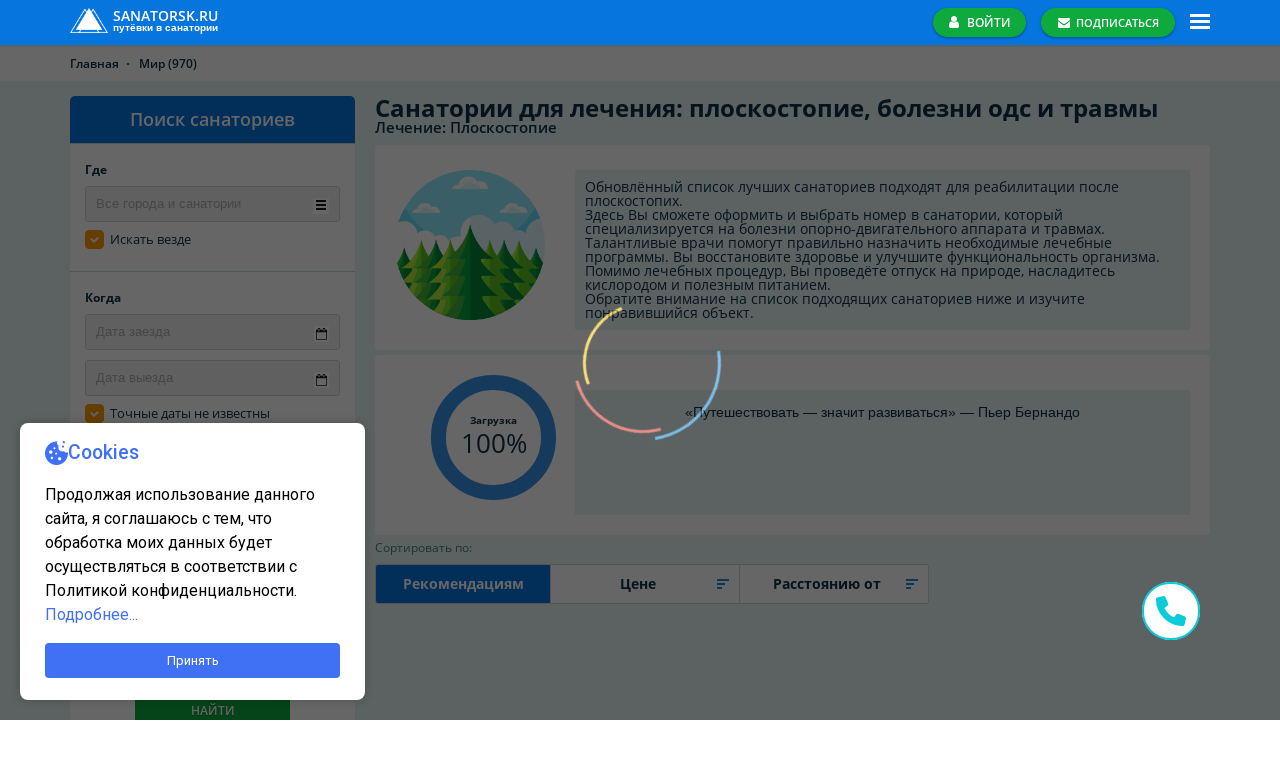

--- FILE ---
content_type: text/html; charset=UTF-8
request_url: https://sanatorsk.ru/sanatorium/disease/ploskostopie
body_size: 12477
content:
<!DOCTYPE html>
<html>
<head>
    <meta charset="utf-8">
    <title>Санатории для лечения плоскостопих. Лечебные программы в 2025 году, цены, процедуры, отзывы туристов, фото</title>
    <meta name="description" content="Аккредитованные санатории по профилю: болезни одс и травмы, плоскостопие.👩‍⚕️ Лечение, реабилитация.👨‍⚕️ Доступные цены на 2025 год. 💰🤑 Фотографии, отзывы отдыхающих. 😱 Лучшие предложения и акции🥇">
        <meta name="keywords" content="">
    <!-- preload style -->
    <link rel="preload" href="/_main.min.css" as="style">
    <!-- preload scripts -->
    <link rel="preload" href="/js/vendor.js" as="script">
    <link rel="preload" href="/js/main.js" as="script">
    <link rel="preload" href="/js/vue.js" as="script">
    <!-- preload fonts
    <link rel="preload" href="/media/fonts/OpenSansBold/OpenSansBold.woff" as="font" type="font/woff" crossorigin>
    <link rel="preload" href="/media/fonts/OpenSansRegular/OpenSansRegular.woff" as="font" type="font/woff" crossorigin>
    <link rel="preload" href="/media/fonts/OpenSansSemiBold/OpenSansSemiBold.woff" as="font" type="font/woff" crossorigin>
    <link rel="preload" href="/media/fonts/FontAwesome/fontawesome-webfont.woff2?v=4.7.0" as="font" type="font/woff2" crossorigin>
    -->
    <!-- end preload -->
    <link rel="stylesheet" href="/_main.min.css">
    <meta http-equiv="X-UA-Compatible" content="IE=edge">
    <meta name="viewport" content="width=device-width, initial-scale=1, maximum-scale=1">
    <link rel="icon" href="/favicon.ico" type="image/x-icon">
    <link rel="apple-touch-icon" sizes="76x76" href="/apple-touch-icon.png">
    <link rel="icon" type="image/png" sizes="32x32" href="/favicon-32x32.png">
    <link rel="icon" type="image/png" sizes="16x16" href="/favicon-16x16.png">
    <link rel="manifest" href="/site.webmanifest">
    <link rel="mask-icon" href="/safari-pinned-tab.svg" color="#0675DE">
    <link rel="canonical" href="https://sanatorsk.ru/sanatorium/disease/ploskostopie">    <meta name="msapplication-TileColor" content="#0675DE">
    <meta name="theme-color" content="#0675DE">
        <!-- Yandex.RTB -->
    <script>window.yaContextCb=window.yaContextCb||[]</script>
    <script src="https://yandex.ru/ads/system/context.js" async></script>
    <!-- Yandex.RTB R-A-640052-5 -->
    <script>window.yaContextCb.push(()=>{
      Ya.Context.AdvManager.render({
        type: 'fullscreen',    
        platform: 'touch',
        blockId: 'R-A-640052-5'
      })
    })</script>
        </head>
<body>
<div class="page">

    <!--begin TOP-LINE-->
<div class="top-line top-line_bg top-line_search">
    <div class="container">
        <div class="top-line__body">
            <div class="top-line__side top-line__side_l">
                <a class="logo" href="/">
                    <img class="logo__img" src="https://sanatorsk.ru/media/img/logo.png" alt="" role="presentation"/>
                    <div class="logo__text">
                        <span class="logo__name">SANATORSK.RU</span>
                        <span class="logo__descr">путёвки в санатории</span>
                    </div>
                </a>
            </div>
            <div class="top-line__side top-line__side_r">                                    <div class="signin">
                        <a class="open-popup-link " href="#login-popup" data-mfp-src="#login-popup">
                            <button class="signin__btn shiny-btn" type="button">
                                <i class="fa fa-user"></i>
                                <span class="signin__btn-text">Войти</span>
                            </button>
                        </a>
                    </div>
                                                    <a href="#distribution" id="mail_subscribe" >
                    <button class="subscr shiny-btn">
                         <i class="fa fa-envelope"></i>
                        <span class="subscr__text"> подписаться</span>
                    </button>
                    </a>
                
                <div class="filter-icon">
                    <div class="filter-icon__icon">
                        <div class="filter-icon__line filter-icon__line_t"></div>
                        <div class="filter-icon__line filter-icon__line_b"></div>
                    </div>
                    <div class="filter-icon__label">Фильтры</div>
                </div>

                
                <div class="main-menu">
    <button class="main-menu__hamburger slideout-button" type="button">
        <div class="main-menu__bar"></div>
    </button>
    <div class="main-menu__dropdown">
        <nav class="nav">
            <div>
                <div class="nav__item">
                   <!-- <a class="nav__link" href="https://sanatorsk.ru/akcii/kalendar-nizkih-cen"> -->
                    <a class="nav__link todo_jshint" >
                        <i class="nav__icon fa fa-calendar-o"></i>
                        <span> Календарь низких цен</span>
                    </a>
                </div>
                         </div>
        </nav>
        <div class="mini-nav">
            <div class="mini-nav__side mini-nav__side_l">
                <a class="mini-nav__item" href="#">Блог</a>
                <a class="mini-nav__item" href="#">Помощь</a>
                <a class="mini-nav__item" href="#">О компании</a>
                <a class="mini-nav__item" href="#">Вакансии</a>
            </div>
            <div class="mini-nav__side mini-nav__side_r">
                <a class="mini-nav__item" href="#">Блог</a>
                <a class="mini-nav__item" href="#">Помощь</a>
                <a class="mini-nav__item" href="#">О компании</a>
                <a class="mini-nav__item" href="#">Вакансии</a>
            </div>
        </div>
        <div class="main-menu__with-top"><button class="subscr" type="button">
                <i class="fa fa-envelope"></i>
                <span class="subscr__text" @click="distribute()"> подписаться</span>
            </button>
        </div>
        <a class="main-menu__mobile" >
            <i class="fa fa-mobile"></i><span> Мобильная версия</span>
        </a>
    </div>
</div>
            </div>
        </div>
    </div>
</div>

<!--end TOP-LINE-->
<div class="paranja"></div>
<div class="filter-menu" id="filter"></div>
<div class="slideout-menu slideout-menu-right" id="menu"></div>
<div class="slideout-panel slideout-panel_pt" id="panel">

    <div class="breadcrumbs">
    <div class="container">
        <ul class="breadcrumbs__list" itemscope itemtype="https://schema.org/BreadcrumbList">
            <li class="breadcrumbs__item" itemprop="itemListElement" itemscope itemtype="https://schema.org/ListItem">
                <a itemprop="item" class="breadcrumbs__link" href="/">
                    <span itemprop="name">Главная</span>
                </a>
                <meta itemprop="position" content="1" />
            </li>
            <li class="breadcrumbs__item" itemprop="itemListElement" itemscope itemtype="https://schema.org/ListItem">
                <a itemprop="item" class="breadcrumbs__link" href="https://sanatorsk.ru/sanatorium/search">
                    <span itemprop="name">Мир</span>
                </a> (970)
                <meta itemprop="position" content="2" />
            </li>

                                                        </ul>
    </div>
</div>

        <div class="container" id="app" v-cloak>
            <!-- hidden params -->
                <input type="hidden" name="city"       id="city"       value="">
                <input type="hidden" name="country"    id="country"    value="">
                <input type="hidden" name="date_from"  id="date_from"  value="">
                <input type="hidden" name="date_to"    id="date_to"    value="">
                <input type="hidden" name="guests"     id="guests"     value="">
                <input type="hidden" name="kids"       id="kids"       value="">
                <input type="hidden" name="sanatorium" id="sanatorium" value="">
                <input type="hidden" name="disease"    id="disease"    value="">
            <!--end hidden -->
            <div class="main main_cl2">
                            <!--begin SIDEBAR-->
                    <div class="sidebar sidebar_l">
                        <!--begin SEARCH-->
                            <div class="sidebar-block sidebar-block_search">
    <div class="sidebar-block__title js-sidebar-search-title">Поиск санаториев
        <div class="sidebar-block__down icon icon_downw">
        </div>
    </div>
    <div class="sidebar-block__body js-sanatorium-spoller-wrap">
        <div class="sidebar-block__box search-box-wrap search-box-wrap_location">
            <div class="search-box">
                <div class="search-box__label">Где
                </div>
                <div class="field-icon-box js-dropdown-wrap-city">
                    <input class="field" type="text"
                           placeholder="Введите город или название"
                           name="search_by"
                           v-model="searchBy">

                    <div class="field-icon-box__icon icon icon_bars"></div>
                    <div class="preloader"><svg version="1.1" xmlns="http://www.w3.org/2000/svg" preserveAspectRatio="xMidYMid meet" width="16" height="16"><circle opacity="0.3" fill="none" stroke="#47c14e" stroke-width="2" cx="8" cy="8" r="6"></circle><circle cx="8" cy="2" r="2" fill="#47c14e"><animateTransform type="rotate" accumulate="none" attributeName="transform" dur=".8s" from="0 8 8" to="360 8 8" repeatCount="indefinite"></animateTransform></circle></svg>
                    </div>

                    <div class="dropdown-city dropdown" v-if="dataLength">
                        <div v-if="0 !== searchDataLeft.sanatoriums.length">
                            <div class="dropdown-city__group">Санатории
                            </div>
                            <div v-for="sanatorium in searchDataLeft.sanatoriums"
                                 class="dropdown-city__item dropdown-city__item_wide"
                                 :drop-text="sanatorium.title" drop-type="sanat"
                                 @click="setForSearch(sanatorium, 'san', sanatorium.country, sanatorium.city.url_title)">
                                <span v-html="sanatoriumChars(sanatorium)"></span>
                            </div>
                        </div>
                        <div v-if="0 !== searchDataLeft.cities.length">
                            <div class="dropdown-city__group">Города
                            </div>
                            <div class="dropdown-city__item" v-for="city in searchDataLeft.cities"
                                 :drop-text="city.name" drop-type="city"
                                 @click="setForSearch(city, 'city', city.country)">
                                <span class="dropdown-city__text" v-html="cityChars(city)"></span>
                                <span class="dropdown-city__count">{{ city.count }} {{ num2word(city.count, ['Санаторий', 'Санатория', 'Санаториев']) }}</span>
                            </div>
                        </div>
                        <div v-if="0 !== searchDataLeft.regions.length">
                            <div class="dropdown-city__group">Регион/Область/Край
                            </div>
                            <div class="dropdown-city__item dropdown-city__item_wide" v-for="region in searchDataLeft.regions"
                                 :drop-text="region.name" drop-type="region"
                                 @click="setForSearch(region, 'region', region.country)">
                                <span class="" v-html="cityChars(region)"></span>
                                <span v-if="region.count" class="dropdown-city__count">{{ region.count }} {{ num2word(region.count, ['Санаторий', 'Санатория', 'Санаториев']) }}</span>
                            </div>
                        </div>

                    </div>
                    <div class="dropdown-city dropdown" v-else>
                        <div class="dropdown-city__group">Город / Санаторий</div>
                        <div class="dropdown-city__item dropdown-city__item_wide">
                            <span class="highlight">Введите город/область/cанаторий</span>
                        </div>
                    </div>
                </div>

                <div class="checkbox">
                    <input class="checkbox__input" type="checkbox" id="any_place"  v-model="anywhere">
                    <label class="checkbox__label" for="any_place">
                        <span data-hint="Не можете определиться? Нажмите сюда, чтобы искать «Везде»" class="hint-bottom-middle-s-med hint-fade">Искать везде</span>
                    </label>
                </div>

            </div>
        </div>
        <div class="sidebar-block__box search-box-wrap search-box-wrap_date">
            <div class="search-box">
                <div class="search-box__label">Когда
                </div>
                <div class="search-box-calendar js-datepicker-wrap">
                    <div class="search-box-calendar__side search-box-calendar__side_l">
                        <div class="field-icon-box">
                            <input class="field js-datepicker-from" type="text" placeholder="Дата заезда" v-model="dateFrom">
                            <div class="field-icon-box__icon icon icon_calendar">
                            </div>
                        </div>
                    </div>
                    <div class="search-box-calendar__side search-box-calendar__side_r">
                        <div class="field-icon-box">
                            <input class="field js-datepicker-to" type="text" placeholder="Дата выезда" v-model="dateTo">
                            <div class="field-icon-box__icon icon icon_calendar">
                            </div>
                        </div>
                    </div>
                </div>

                <div class="checkbox">
                    <input class="checkbox__input" type="checkbox" id="dates_unknown" @change="setUnknownDates" v-model="datesUnset.checked">
                    <label class="checkbox__label" for="dates_unknown"><span>Точные даты не известны</span>
                    </label>
                </div>
            </div>
        </div>
        <div class="sidebar-block__box search-box-wrap search-box-wrap_people">
            <div class="search-box">
                <div class="search-box__label">Количество гостей
                </div>
                <div class="field-icon-box change-num-wrap js-dropdown-wrap">
                    <div class="like-select change-num-wrap__field js-dropdown-field js-remove-placeholder"
                         id="count-people">
                        <span v-if="0 === guestsOld && guestsYoung === 0">Выберите количество гостей</span>
                        <span v-else>{{ guestTotal.count }} {{ guestTotal.phraseString }}</span>
                    </div>
                    <div class="field-icon-box__icon down">
                    </div>
                    <div class="dropdown-guest dropdown">
                        <div class="dropdown-guest__line">
                            <div class="dropdown-guest__label">Взрослые
                            </div>
                            <div class="change-num">
                                <button class="change-num__inc" @click="guestsOld +=1" type="button">
                                    <i class="fa fa-plus"></i>
                                </button>
                                <input class="change-num__field" type="text" v-model="guestsOld">
                                <button class="change-num__dec" @click="guestsOld -=1" type="button">
                                    <i class="fa fa-minus"></i>
                                </button>
                            </div>
                        </div>
                        <div class="dropdown-guest__line">
                            <div class="dropdown-guest__label">Дети
                            </div>
                            <div class="change-num">
                                <button class="change-num__inc" @click="guestsYoung += 1" type="button">
                                    <i class="fa fa-plus"></i>
                                </button>
                                <input class="change-num__field" type="text" v-model="guestsYoung">
                                <button class="change-num__dec" @click="guestsYoung -= 1" type="button">
                                    <i class="fa fa-minus"></i>
                                </button>
                            </div>
                        </div>
                    </div>
                </div>
            </div>
        </div>
        <div class="sidebar-block__box search-box-wrap search-box-wrap_teraphy">
            <div class="search-box">
                <div class="search-box__label">Лечение
                </div>
                <div class="field-icon-box js-dropdown-wrap-text">

                    <input class="field js-checkbox-theraphy-field"
                           type="text"
                           name="disease_name"
                           placeholder="Введите диагноз"
                           v-model="disease">

                    <div class="field-icon-box__icon down">
                    </div>
                    <div class="preloader">
                        <svg version="1.1" xmlns="http://www.w3.org/2000/svg" preserveAspectRatio="xMidYMid meet" width="16" height="16">
                            <circle opacity="0.3" fill="none" stroke="#47c14e" stroke-width="2" cx="8" cy="8" r="6"></circle>
                            <circle cx="8" cy="2" r="2" fill="#47c14e">
                                <animateTransform type="rotate" accumulate="none" attributeName="transform" dur=".8s" from="0 8 8" to="360 8 8" repeatCount="indefinite"></animateTransform>
                            </circle>
                        </svg>
                    </div>

                    <div class="dropdown-text dropdown" v-if="diseasesExists">
                        <div v-if="0 !== diseasesList.length">
                            <div class="dropdown-text__item js-dropdown-wrap-text-item" v-for="oDiseases in diseasesList"
                                 v-html="diseaseChars(oDiseases.name)"
                                 @click="setForSearchDisease(oDiseases)">
                            </div>
                        </div>
                    </div>
                    <div v-else>
                    <div class="dropdown-text__group">Болезни
                    </div>
                    <div class="dropdown-text__item emptyDisease">
                        <span class="highlight">Введите заболевание</span>
                    </div>
                    </div>


                </div>
                <div class="checkbox"><input class="checkbox__input js-checbox-teraphy" id="wdisease" type="checkbox" v-model="withoutDiseaseChecked" @click="withoutDisease()">
                    <label class="checkbox__label" for="wdisease"><span>Без лечения</span>
                    </label>
                </div>
            </div>
        </div>
        <div class="sidebar-block__box search-box-wrap search-box-wrap_btn">
            <div class="sidebar-block__btn-wrap">
                <button class="btn sidebar-block__btn" type="submit" @click="submitMainSearch">Найти
                </button>
            </div>
        </div>
    </div>
    <div class="sanatorium-settings_spoller">Показать/скрыть настройки &#9660;&#9650;</div>

</div>                        <!--end SEARCH-->
                        <!--begin FILTER-->
                            <div class="sidebar-block sidebar-block_filter">
    <div class="sidebar-block__title">Подбор по критериям
    </div>
    <div class="sidebar-block__body">
        <!-- Цена -->
        <div class="sidebar-block__box">
            <div class="filter-box open js-filter-box">
                <div class="filter-box__title js-filter-box-title"><span>Цена за сутки</span>
                    <div class="filter-box__icon icon icon_down">
                    </div>
                </div>
                <div class="filter-box__body">
                    <div class="price-box">
                        <div class="price-box__list">
                            <div class="price-box__item">от
                                <input class="price-box__field js-price-range-from" type="text" v-model="filters.price.from">
                            </div>
                            <div class="price-box__item">до
                                <input class="price-box__field js-price-range-to" type="text" v-model="filters.price.to">
                            </div>
                        </div>
                        <div class="price-box__range">
                            <input class="js-price-range" type="text" value="" data-min="0" data-max="50000"
                                   :data-from="filters.price.from" :data-to="filters.price.to">
                        </div>
                    </div>
                </div>
            </div>
        </div>

        <!-- Тип питания -->
        <div class="sidebar-block__box">
            <div class="filter-box open js-filter-box">
                <div class="filter-box__title js-filter-box-title"><span>Тип питания</span>
                    <div class="filter-box__icon icon icon_down">
                    </div>
                </div>
                <div class="filter-box__body">
                    <ul class="filter-box__list">
                        <li class="filter-box__item" v-for="(breakfast) in filters.breakfast">
                            <div class="checkbox">
                                <input class="checkbox__input" type="checkbox"
                                       :id="breakfast.id"
                                       v-model="selectedFilters.breakfast"
                                       :value="breakfast.id"
                                       @change="filtersByClick()">
                                <label class="checkbox__label" :for="breakfast.id"><span>{{ breakfast.name }}</span>
                                </label>
                            </div>
                            
                        </li>
                    </ul>
                </div>
            </div>
        </div>


        <!-- Условия тарифа -->
        <div class="sidebar-block__box">
            <div class="filter-box open js-filter-box">
                <div class="filter-box__title js-filter-box-title"><span>Условия бронирования</span>
                    <div class="filter-box__icon icon icon_down">
                    </div>
                </div>
                <div class="filter-box__body">
                    <ul class="filter-box__list">
                        <li class="filter-box__item" v-for="(tariff, index) in filters.tariff_cond">
                            <div class="checkbox">
                                <input class="checkbox__input"
                                       type="checkbox"
                                       :id="'tariff_' + tariff.id"
                                       v-model="selectedFilters.tariff_cond"
                                       :value="tariff.id"
                                       @change="filtersByClick()">
                                <label class="checkbox__label" :for="'tariff_' + tariff.id">
                                    <template v-if="tariff.description">
                                        <span>{{ tariff.name }}</span>
                                        <div :data-tooltip="tariff.description" class="advantage__item">?</div>
                                    </template>
                                    <span v-else>{{ tariff.name }}</span>
                                </label>
                            </div>
                            
                        </li>
                    </ul>
                </div>
            </div>
        </div>

        <!-- Услуги -->
        <div class="sidebar-block__box">
            <div class="filter-box open js-filter-box">
                <div class="filter-box__title js-filter-box-title"><span>Услуги</span>
                    <div class="filter-box__icon icon icon_down">
                    </div>
                </div>
                <div class="filter-box__body">
                    <ul class="filter-box__list">
                        <li class="filter-box__item" v-for="(service, index) in filters.services">
                            <div class="checkbox">
                                <input class="checkbox__input"
                                       :id="'serv_' + service.id"
                                       type="checkbox"
                                       v-model="selectedFilters.services"
                                       :value="service.id"
                                       @change="filtersByClick()">

                                <label class="checkbox__label" :for="'serv_' + service.id"><span>{{ service.name }}</span>
                                </label>
                            </div>
                            
                        </li>
                    </ul>
                </div>
            </div>
        </div>

        <!-- Условия оплаты -->
        <div class="sidebar-block__box">
            <div class="filter-box open js-filter-box">
                <div class="filter-box__title js-filter-box-title"><span>Условия оплаты</span>
                    <div class="filter-box__icon icon icon_down">
                    </div>
                </div>
                <div class="filter-box__body">
                    <ul class="filter-box__list">
                        <li class="filter-box__item" v-for="(payment, index) in filters.payments">
                            <div class="checkbox">
                                <input class="checkbox__input" type="checkbox"
                                       :id="'payment_' + payment.id"
                                       v-model="selectedFilters.payments"
                                       :value="payment.id"
                                       @change="filtersByClick()">
                                <label class="checkbox__label" :for="'payment_' + payment.id">
                                    <template v-if="payment.description">
                                        <span>{{ payment.name }}</span>
                                        <div :data-tooltip="payment.description" class="advantage__item">?</div>
                                    </template>
                                    <span v-else >{{ payment.name }}</span>
                                </label>
                            </div>
                            
                        </li>
                    </ul>
                </div>
            </div>
        </div>


        <!-- Услуги лечебные -->
        <div class="sidebar-block__box">
            <div class="filter-box open js-filter-box">
                <div class="filter-box__title js-filter-box-title"><span>Услуги лечебные</span>
                    <div class="filter-box__icon icon icon_down">
                    </div>
                </div>
                <div class="filter-box__body">
                    <ul class="filter-box__list">
                        <li class="filter-box__item" v-for="(service_medical, index) in filters.services_medical">
                            <div class="checkbox">
                                <input class="checkbox__input" type="checkbox"
                                       :id="'medic_' + service_medical.id"
                                       v-model="selectedFilters.services_medical"
                                       :value="service_medical.id"
                                       @change="filtersByClick()">
                                <label class="checkbox__label" :for="'medic_' + service_medical.id">
                                    <span>{{ service_medical.name }}</span>
                                </label>
                            </div>
                            
                        </li>
                    </ul>
                </div>
            </div>
        </div>

        <!-- Направление санатория -->
        <div class="sidebar-block__box">
            <div class="filter-box open js-filter-box">
                <div class="filter-box__title js-filter-box-title">
                    <span>Направление санатория</span>
                    <div class="filter-box__icon icon icon_down">
                    </div>
                </div>
                <div class="filter-box__body">
                    <ul class="filter-box__list">
                        <li class="filter-box__item" v-for="(direction, index) in filters.directions">
                            <div class="checkbox">
                                <input class="checkbox__input" type="checkbox"
                                       :id="'direct_' + direction.id"
                                       v-model="selectedFilters.directions"
                                       :value="direction.id"
                                       @change="filtersByClick()">
                                <label class="checkbox__label" :for="'direct_' + direction.id">
                                    <template v-if="direction.description">
                                        <span>{{ direction.name }}</span>
                                        <div :data-tooltip="direction.description" class="advantage__item">?</div>
                                    </template>
                                    <span v-else>{{ direction.name }}</span>
                                </label>
                            </div>
                            
                        </li>
                    </ul>
                </div>
            </div>
        </div>

        <!-- Найти btn -->
        <div class="sidebar-block__box">
            <div class="sidebar-block__btn-wrap">
                <button class="btn sidebar-block__btn" type="submit" @click="submitFilters">
                    Найти
                </button>
                <button class="btn btn_border_gray sidebar-block__btn sidebar-block__btn_filter" type="reset" @click="resetFilters">
                    <i class="icon icon_reset"></i><span>Сбросить фильтры</span>
                </button>
            </div>
        </div>
    </div>
</div>
                        <!--end FILTER-->
                    </div>
                    <!--end SIDEBAR-->
                                            <!--begin CONTENT-->
                        <div class="content">
    <!--begin SEARCH-RESULT-->
    <div class="search-result">
        <template v-if="result.geo.real.name||1==1">
        <div class="city-name city-name-after">
            <h1 class="city-name__city content__title">Санатории для лечения: плоскостопие, болезни одс и травмы</h1>
                        <div v-if="result.text.top_block.nights_people" class="city-name__query">
                <span>{{ result.text.top_block.nights_people }}</span>
                <a class="city-name__query-link hidden" href="#">Изменить условия поиска</a>
            </div>
            <div v-if="disease" class="disease-name__query">
                <span>Лечение: {{ disease }}</span>
            </div>
        </div>
        </template>

        <!-- begin SEO_TEXT -->
                <div class="search-chart-box search-text_about" >
            <div class="search-welcome_image search-chart-box__side_l">
            </div>
            <div class="search-chart-box__side search-chart-box__side_r">
                <div class="search-wtd describe_text">
                    <p>Обновлённый список лучших санаториев подходят для реабилитации после плоскостопих.</p><p>Здесь Вы сможете оформить и выбрать номер в санатории, который специализируется на болезни опорно-двигательного аппарата и травмах.</p><p>Талантливые врачи помогут правильно назначить необходимые лечебные программы. Вы восстановите здоровье и улучшите функциональность организма. Помимо лечебных процедур, Вы проведёте отпуск на природе, насладитесь кислородом и полезным питанием.</p><p>Обратите внимание на список подходящих санаториев ниже и изучите понравившийся объект.</p>
                </div>
            </div>
        </div>
                <!-- end SEO_TEXT -->

        <!-- begin ZERORESULTS -->
            <div class="search-chart-box"  v-show="showZeroFound">
                <div class="search-chart-box__zero search-chart-box__side_l">
                </div>

                <div class="search-chart-box__side search-chart-box__side_r">
                    <div style="max-width: 530px">
                        <p class="search-chart-box__desc">К сожалению, под ваши критерии не подходит ни один санаторий/спа-отель на выбранные даты</p>
                    </div>

                    <div class="search-wtd" v-show="!isMobile">
                        <div class="search-wtd-descr">Что можно сделать?</div>
                        <ul>
                            <li>Отмените один из применённых фильтров</li>
                            <li>Укажите другие даты заезда и выезда</li>
                            <li>Выберите санаторий из блока "возможно, вас заинтересует"</li>
                        </ul>
                    </div>

                    <!-- next_week_month component -->
                    <search-other-date v-bind:dates_info="result.text.next_block"></search-other-date>

                </div>
            </div>
        <!-- end ZeroResults -->


        <!--begin SEARCH-CHART-BOX-->
        <div class="search-chart-box" v-show="showOverBooked">
            <div class="search-chart-box__side search-chart-box__side_l">
                <div class="search-chart-box__chart js-search-chart" data-value="70">
                </div>
            </div>
            <div class="search-chart-box__side search-chart-box__side_r">
                <h3 class="search-chart-box__content__title">{{ result.geo.real.name }} пользуется большой популярностью на выбранные Вами даты — 70% зарезервировано
                </h3>
                <p class="search-chart-box__desc">В связи с большим количеством бронирований, цены  могут быть выше
                </p>
                <!-- next_week_month component -->
                <search-other-date v-bind:dates_info="result.text.next_block"></search-other-date>
            </div>
        </div>
        <!--end SEARCH-CHART-BOX-->


        <!--begin SEARCH-LOADER BOX-->
        <div class="search-load-box hidden" id="data_loading" >
            <div class="search-chart-box__side search-chart-box__side_l">
                <div class="spinner_load">
                    <div class="text_inside">Загрузка</div>
                    <div class="text_percent">0</div>
                </div>
            </div>
            <div class="search-chart-box__side search-chart-box__side_r">
                <h3 class="search-chart-box__content__title">Мы ищем для вас лучшие Санатории и Спа-отели в {{ result.geo.real.name }}е. <br> Подождите немного и вы увидите результаты поиска.
                </h3>
                <p class="search-chart-box__desc" style="padding:5px"></p>
                <div class="search-other-date">
                    <div class="search-citata">
                        <blockquote>«Путешествовать — значит развиваться» — Пьер Бернандо</blockquote>
                    </div>
                </div>
            </div>
        </div>
        <!--end SEARCH-LOADER-BOX-->

        <!-- Yandex.RTB R-A-640052-3 -->
        <div style="margin: 7px 0px;">
            <div id="yandex_rtb_R-A-640052-3"></div>
        </div>

        <script type="text/javascript">
            (function(w, d, n, s, t) {
                w[n] = w[n] || [];
                w[n].push(function() {
                    Ya.Context.AdvManager.render({
                        blockId: "R-A-640052-3",
                        renderTo: "yandex_rtb_R-A-640052-3",
                        async: true
                    });
                });
                t = d.getElementsByTagName("script")[0];
                s = d.createElement("script");
                s.type = "text/javascript";
                s.src = "//an.yandex.ru/system/context.js";
                s.async = true;
                t.parentNode.insertBefore(s, t);
            })(this, this.document, "yandexContextAsyncCallbacks");
        </script>


        <h2 class="search-result__count-result content__title" v-if="2==1">{{ result.geo.real.name }}: {{ result.text.top_block.loc_count2 }}
        </h2>
        <!--begin SEARCH-SORT-->
        <div class="search-sort">
            <div class="search-sort__label">Сортировать по:
            </div>
            <div class="search-sort__body js-search-sort-wrap">
                <div class="search-sort__selected js-search-sort-selected down noicon"><span>Рекомендациям</span>
               </div>
                <ul class="search-sort__list js-search-sort-list">

                   <li class="search-sort__item noicon active js-search-sort down" @click="sortByRecommends()">
                       <span>Рекомендациям</span>
                   </li>

                   <li class="search-sort__item js-search-sort down" @click="sortByPrice($event)">
                       <span>Цене</span><i class="sort-icon"><span class="sort-icon__line"></span></i>
                   </li>

                   <li class="search-sort__item search-sort__item_sub js-search-sort-sub js-search-sort down"><span>Расстоянию от<span class="search-sort__subtext js-search-sort-sub-text"></span></span><i class="sort-icon"><span class="sort-icon__line"></span></i>
                        <ul class="search-sort__sublist js-search-sort-sub-list">
                            <li class="search-sort__subitem js-search-sort-sub-item" @click="sortByDistance($event, 'city')">города</li>
                            <li class="search-sort__subitem js-search-sort-sub-item" @click="sortByDistance($event, 'sea')">моря</li>
                            <li class="search-sort__subitem js-search-sort-sub-item" @click="sortByDistance($event, 'vokzal')">вокзала</li>
                            <li class="search-sort__subitem js-search-sort-sub-item" @click="sortByDistance($event, 'air')">аэропорта</li>
                        </ul>
                    </li>
                </ul>
            </div>
        </div>

        <!--begin SEARCH-SORT-->
        <div class="search-result__list" v-if="result.sans">
            <!--begin SEARCH-CARD-->
            <article class="search-card" v-for="(san, index) in result.sans">
                <div class="search-card__side search-card__side_l">
                    <div class="search-card__header">
                       <!-- <button-fav v-bind:active="san.info.active"></button-fav> -->
                        <!-- favourites -->
                        <template v-if="san.info.is_fav">
                            <button class="favorites-btn active" type="button" @click="toggleFavorite(san, $event)">
                                <i class="icon icon_like favorites-btn__icon"></i><span>В избранном</span>
                            </button>
                        </template>
                        <template v-else>
                            <button class="favorites-btn" type="button" @click="toggleFavorite(san, $event)">
                                <i class="icon icon_like favorites-btn__icon"></i><span>В избранное</span>
                            </button>
                        </template>

                        <!-- stars -->
                        <h2 class="search-card__name"><a target="_blank" :href="getSanViewHref(san)">{{ san.map_hint }}</a>
                            <!-- stars -->
                            <span class="search-card__rating" v-if="san.info.star" v-html="genStarsHtml(san.info.star)">
                            </span>
                        </h2>
                        <!-- location -->
                        <div class="search-card__location" v-if="genSanAddr(san)">
                            <i class="icon icon_mark"></i>  {{ genSanAddr(san) }}
                        </div>

                        <!-- room + beds -->
                        <template v-if="san.best_room">
                            <div class="search-card__room" v-if="san.best_room.name && result.info.people.total>0">{{ san.best_room.name }} {{ genBedsInfo(san) }}
                            </div>
                        </template>
                    </div>
                    <!-- sanator short description -->
                    <div class="search-card__text">
                        <p>{{ san.descr.descr_short }}</p>
                        <p style="font-weight:700" v-if="serviceAttentionMain.length>3"><i class="icon icon_check"></i> {{ serviceAttentionMain }}</p>
                    </div>

                    <div class="search-card__carousel-wrap js-search-card-carousel-wrap">
                        <!-- sale percent -->
                        <div class="search-card__action" v-if="san.payment.sale>0 && 1==21">- {{ san.payment.sale }}%
                        </div>
                        <!-- photo navi -->
                        <div class="search-card__carousel-nav search-card__carousel-nav_p js-search-card-carousel-nav-p">
                        </div>
                        <div class="search-card__carousel-nav search-card__carousel-nav_n js-search-card-carousel-nav-n">
                        </div>
                        <!-- san photos -->
                        <div class="search-card__carousel js-search-card-carousel" data-slideout-ignore="data-slideout-ignore" v-html="genSanImages(san.images)">
                        </div>
                    </div>

                    <div class="search-card-footer" v-if="san.info.rating>0" >
                        <!-- ratings and reviews -->
                        <div class="search-card-footer__side search-card-footer__side_l" >
                            <div class="search-card-reviews">
                                <span class="search-card-reviews__rating"><span>{{ san.info.rating }}</span> {{ san.info.rating_text }}</span><a class="search-card-reviews__link" v-if="san.info.reviews" href="#">На основе {{ san.info.reviews }} отзывов</a>
                            </div>
                        </div>
                        <!-- icons -->
                        <div class="search-card-footer__side search-card-footer__side_r" v-if="san.services && san.services.length>0">
                            <div class="advantage" >
                                <div v-for="(service, index) in san.services" class="advantage__item" :data-tooltip="service.description">
                                    <i :class="service.icon+'a'"></i>
                                </div>
                            </div>
                        <!-- msg -->
                            <div class="search-card-footer__free">Еще остались свободные номера
                            </div>
                        </div>
                    </div>
                </div>
                <!-- Price + Distance block -->
                <div class="search-card__side search-card__side_r" >
                    <!-- distance block -->
                    <dl class="search-card-distance" v-html="genDistanceHtml(san.dist)">
                    </dl>

                    <!-- Price block -->
                    <div class="search-card__price-btn-wrap">
                        <div class="search-card__price-wrap">
                            <div class="search-card__price" v-if="showPrice && !datesChanged">
                                <span v-if="san.payment.price_before_sale>0">{{ formatPrice(san.payment.price_before_sale) }} &#8381;</span>
                                <span class="wiggle">{{ formatPrice(san.payment.full_price) }} &#8381;</span>
                                <span v-if="result.info.night_count>0" v-html="genPeopleNightsText()"></span>
                            </div>
                            <div class="search-card__credit" v-if="offlinePayment(san)"><i class="icon icon_nocard"></i>Кредитная карта не требуется
                            </div>
                        </div>
                        <div class="search-card__btn-wrap">
                            <template v-if="showPrice && !datesChanged">
                                <a v-if="!isMobile" class="btn search-card__btn hz11" :href="getSanBookHref(san)">Забронировать</a>
                                <a v-if="isMobile"  class="btn search-card__btn hz11" :href="getSanBookHref(san)">Забронировать за {{ formatPrice(san.payment.full_price) }} &#8381;</a>
                                <a class="search-card__link-all-room" :href="getSanBookHref(san)">Посмотреть другие номера</a>
                            </template>

                            <template v-else>
                                <a class="btn search-card__btn hz11" @click="reqDataEnter()">Узнать цену</a>
                            </template>
                        </div>
                    </div>
                </div>
            </article>
        </div>


        <!--begin SUBSCRIPTION2-->
        <template v-if="!isUserSubscribed">
        <section class="subscription2"><img class="subscription2__image" src="/media/img/sub2.png" alt="" role="presentation"/>
            <h3 class="subscription2__title">Хотите знать все о скидках в санатории и получать выгодные предложения первыми?
            </h3>
            <p class="subscription2__desc">Вы можете подписаться на нашу новостную рассылку по электронной почте, просто введите Ваш E-Mail.
            </p>
            <form>
                <div class="subscription2__form">
                    <input class="subscription2__field" type="text" placeholder="Введите Ваш E-Mail"/>
                    <button class="btn btn_bg_g subscription2__btn" type="button">
                        подписаться
                    </button>
                </div>
            </form>
        </section>
        </template>
        <!--end SUBSCRIPTION2-->

        <!-- loader (when loading page results)-->
        <div id="loader-wrapper" v-if="showLoader">
            <div id="loader"></div>
            <div class="loader-section section-left"></div>
            <div class="loader-section section-right"></div>
        </div>
        <!-- end loader -->

        <template v-if="pagination.suggest.from!=pagination.suggest.to">
        <h2 class="search-result__variant content__title">Возможно, Вас заинтересует</h2>
        <div class="search-result__list">
            <!--begin SEARCH-CARD-->
            <!--begin SEARCH-CARD-->
            <article class="search-card" v-for="(san, index) in result.suggested">
                <div class="search-card__side search-card__side_l">
                    <div class="search-card__header">
                        <!-- <button-fav v-bind:active="san.info.active"></button-fav> -->
                        <!-- favourites -->
                        <template v-if="san.info.is_fav">
                            <button class="favorites-btn active" type="button" @click="toggleFavorite(san, $event)">
                                <i class="icon icon_like favorites-btn__icon"></i><span>В избранном</span>
                            </button>
                        </template>
                        <template v-else>
                            <button class="favorites-btn" type="button" @click="toggleFavorite(san, $event)">
                                <i class="icon icon_like favorites-btn__icon"></i><span>В избранное</span>
                            </button>
                        </template>

                        <!-- stars -->
                        <h2 class="search-card__name"><a target="_blank" :href="getSanViewHref(san)">{{ san.map_hint }}</a>
                            <!-- stars -->
                            <span class="search-card__rating" v-if="san.info.star" v-html="genStarsHtml(san.info.star)">
                            </span>
                        </h2>
                        <!-- location -->
                        <div class="search-card__location" v-if="genSanAddr(san,1)">
                            <i class="icon icon_mark"></i>  {{ genSanAddr(san,1) }}
                        </div>

                        <!-- room + beds -->
                        <div class="search-card__room" v-if="san.best_room && san.best_room.name && result.info.people.total>0">{{ san.best_room.name }} {{ genBedsInfo(san) }}
                        </div>
                    </div>
                    <!-- sanatorium short description -->
                    <div class="search-card__text">
                        <p>{{ san.descr.descr_short }}</p>
                        <p style="font-weight:700" v-if="serviceAttentionSugg.length>3"><i class="icon icon_check"></i> Есть: {{ serviceAttentionSugg }}</p>
                    </div>

                    <div class="search-card__carousel-wrap js-search-card-carousel-wrap">
                        <!-- sale percent -->
                        <div class="search-card__action" v-if="san.payment.sale>0 && 1==2">- {{ san.payment.sale }}%
                        </div>
                        <!-- photo navi -->
                        <div class="search-card__carousel-nav search-card__carousel-nav_p js-search-card-carousel-nav-p">
                        </div>
                        <div class="search-card__carousel-nav search-card__carousel-nav_n js-search-card-carousel-nav-n">
                        </div>
                        <!-- san photos -->
                        <div class="search-card__carousel js-search-card-carousel" data-slideout-ignore="data-slideout-ignore" v-html="genSanImages(san.images)">
                        </div>
                    </div>

                    <div class="search-card-footer" v-if="san.info.rating>0">
                        <!-- ratings and reviews -->
                        <div class="search-card-footer__side search-card-footer__side_l">
                            <div class="search-card-reviews">
                                <span class="search-card-reviews__rating"><span>{{ san.info.rating }}</span> {{ san.info.rating_text }}</span><a class="search-card-reviews__link" v-if="san.info.reviews" href="#">На основе {{ san.info.reviews }} отзывов</a>
                            </div>
                        </div>
                        <!-- icons -->
                        <div class="search-card-footer__side search-card-footer__side_r" v-if="san.services && san.services.length>0">
                            <div class="advantage">
                                <div v-for="(service, index) in san.services" class="advantage__item" :data-tooltip="service.description">
                                    <i :class="service.icon+'a'"></i>
                                </div>
                            </div>
                            <!-- msg -->
                            <div class="search-card-footer__free">Еще остались свободные номера
                            </div>
                        </div>
                    </div>
                </div>
                <!-- Price + Distance block -->
                <div class="search-card__side search-card__side_r" >
                    <!-- distance block -->
                    <dl class="search-card-distance" v-html="genDistanceHtml(san.dist)">
                    </dl>

                    <!-- Price block -->
                    <div class="search-card__price-btn-wrap">
                        <div class="search-card__price-wrap" >
                            <div class="search-card__price" v-if="showPrice && !datesChanged">
                                <span v-if="san.payment.price_before_sale>0">{{ formatPrice(san.payment.price_before_sale) }} &#8381;</span>
                                <span class="wiggle">{{ formatPrice(san.payment.full_price) }} &#8381;</span>
                                <span v-if="result.info.night_count>0" v-html="genPeopleNightsText()"></span>
                            </div>
                            <div class="search-card__credit" v-if="offlinePayment(san)">
                                <i class="icon icon_nocard"></i>Кредитная карта не требуется
                            </div>
                        </div>
                        <div class="search-card__btn-wrap">
                            <template v-if="showPrice && !datesChanged">
                                <a v-if="!isMobile" class="btn search-card__btn hz11"  :href="getSanBookHref(san)">Забронировать</a>
                                <a v-if="isMobile" class="btn search-card__btn hz11"  :href="getSanBookHref(san)">Забронировать за {{ formatPrice(san.payment.full_price) }} &#8381;</a>
                                <a class="search-card__link-all-room" :href="getSanBookHref(san)">Посмотреть другие номера</a>
                            </template>
                            <template v-else>
                                <a class="btn search-card__btn hz11" @click="reqDataEnter()">Узнать цену</a>
                            </template>
                        </div>
                    </div>
                </div>

            </article>
            <!--end SEARCH-CARD-->
        </div>
        </template>
        <!-- Yandex.RTB R-A-640052-4 -->
        <div id="yandex_rtb_R-A-640052-4"></div>
        <script type="text/javascript">
            (function(w, d, n, s, t) {
                w[n] = w[n] || [];
                w[n].push(function() {
                    Ya.Context.AdvManager.render({
                        blockId: "R-A-640052-4",
                        renderTo: "yandex_rtb_R-A-640052-4",
                        async: true
                    });
                });
                t = d.getElementsByTagName("script")[0];
                s = d.createElement("script");
                s.type = "text/javascript";
                s.src = "//an.yandex.ru/system/context.js";
                s.async = true;
                t.parentNode.insertBefore(s, t);
            })(this, this.document, "yandexContextAsyncCallbacks");
        </script>

    </div>
    <!--end SEARCH-RESULT-->
</div>
                    <!--end CONTENT-->
            
                          <div class="search-bottom-line" v-if="result && pagination.page.liList.length">
    <p class="search-bottom-line__count" v-if="pagination">Показано {{pagination.page.objPerPage * pagination.page.current > result.info.found.total ? result.info.found.total : pagination.page.objPerPage * pagination.page.current }} вариантов из {{result.info.found.total}}</p>
    <ul class="pagination">
        <li class="pagination__item pagination__item_nav"><a class="pagination__link" @click="setPageNumber('prev')">&larr; Назад</a></li>
            <button-pgn
                    v-for="li in pagination.page.liList"
                    v-bind:text     = "li.text"
                    v-bind:current  = "li.current"
                    v-bind:i        = "li.i"
                    @click="setPageNumber(1)"
            ></button-pgn>
        <li class="pagination__item pagination__item_nav"><a class="pagination__link" @click="setPageNumber('next')">Вперед &rarr;</a></li>
    </ul>
</div>
            
            </div>


        </div>
        <!-- end container -->



   <!--begin FOOTER-->
<footer class="footer footer_bg">
    <div class="container">
        <div class="footer__side footer__side_l">
            <a class="logo hz13" title="Sanatorsk.ru поиск путевок в Санатории, Спа-отели, Здравницы" >
                <img class="logo__img" src="/media/img/logo-footer.png" alt="" role="presentation" />
            </a>
            <div class="footer__social">
                                <a class="footer__social-link hz13" target="_blank" href="https://instagram.com/sanatorskru" title="Sanatorsk.ru в Инстаграмм"><i class="fa fa-instagram"></i></a>
                <a class="footer__social-link hz13" target="_blank" href="https://vk.com/sanatorsk_ru" title="Группа Sanatorsk.ru во Вконтакте"><i class="fa fa-vk"></i></a>
                <a class="footer__social-link hz13" target="_blank" href="https://ok.ru/sanatorskru" title="Группа Sanatorsk.ru в Одноклассниках"><i class="fa fa-odnoklassniki"></i></a>
            </div>
        </div>
        <div class="footer__side footer__side_c">


            <nav class="footer-menu">
                <a class="footer-menu__item hz12" target="_blank" href="/sitemap/sitemap_1.html">Карта сайта 1</a>
                <a class="footer-menu__item hz12" target="_blank" href="/sitemap/sitemap_2.html">Карта сайта 2</a>
                        </nav>


            <div class="copyright">
                <div class="copyright__text">&copy; 2020, www.sanatorsk.ru
                </div><a class="copyright__link" target="_blank" href="/documents/privacy_agreement.pdf">Политика конфедециальности</a>
            </div>
            <div class="payment">                
            </div>
        </div>
        <div class="footer__side footer__side_r">
            <div class="addres">
                <div class="addres__city">Контакты</div>
                <div class="addres__phones"><a class="addres__mail" href="mailto:info@sanatorsk.ru">info@sanatorsk.ru</a>
                </div>
            </div>
        </div>
    </div>
</footer>
<script charset="utf-8" type="text/javascript" src="https://cp.callback-free.com/api/js/form-builder.js" data-key="JSZMt5--"></script></div> <!--end slideoutpanel (from top) -->
<!--end FOOTER-->



    <div id="popups" class="hidden">
    <div class="popup popup_warn" id="warn-popup">
        <div class="popup__header">Внимание!
        </div>
        <div class="popup__body" v-html="warnBody"></div>
    </div>
    <div class="popup popup_success" id="success-popup">
        <div class="popup__header">Ошибка
        </div>
        <div class="popup__body" v-html="successBody"></div>
    </div>
    <div class="popup popup_error" id="error-popup">
        <div class="popup__header">Ошибка!
        </div>
        <div class="popup__body" v-html="errorBody"></div>
    </div>
    <div class="popup popup_alert popup_green" id="alert-popup">
        <div class="popup__body" v-html="alertBody"></div>
    </div>
    <div class="popup popup_reg" id="reg-popup">
        <div class="popup__header"><i class="icon icon_round-check"></i> Спасибо за
            <br>регистрацию!
        </div>
        <div class="popup__body" v-html="regBody"></div>
    </div>
    <div class="popup popup_bg" id="bg-popup" :style="bgBody.image">
        <div class="popup__body" v-html="bgBody.text"></div>
    </div>

    <div class="popup popup_bg" id="bg-popup2" style="background-image: url('/media/img/popup-bg5.jpg');">
        <div class="popup__body">
            <div style="border:1px solid #754634;padding:8px;background-color: rgba(255, 255, 255, 0.7);text-align:center;">
                <h4>Спасибо, теперь вы с нами!</h4>
                <p>Вы будете получать самые свежие новости из мира оздоровительного туризма, а также горящие приложения и бонусы!</p>
                <p>Подтвердите, пожалуйста, подписку в письме, которое мы отправили на указанный email</p>
                <button class="btn popup__btn" onclick="$.magnificPopup.close();">Продолжить
                </button>
            </div>
        </div>
    </div>

    <div class="popup popup_bg" id="mail-popup" style="background-image: url('/media/img/mail-popup1.png');">
        <div class="popup__body">
            <div class="popup_inner_body">
                <h4>Спасибо, остался один шаг!</h4>

                <p>Пожалуйста введите ваш email,
                    <br> и начните получать информацию о скидках, новостях и специальных предложениях доступных только для подписчиков ;)</p>
                <div class="popup-form">
                    <div>
                        <div class="popup-form__group">
                            <label class="popup-form__label" for="email_after_social">Электронная почта
                            </label>
                            <input class="popup-form__field" id="email_after_social" type="text" placeholder="E-mail" style="border:1px solid #7C7CF8">
                            <i class="icon icon_popup-mail"></i>
                        </div>
                        <div>
                            <button class="btn popup__btn" id="enter_email_social_auth">Продолжить
                            </button>
                        </div>
                    </div>
                </div>

            </div>
        </div>
    </div>

    <!-- start: login block -->
    <div id="login_popup_block" style="display: none;">
        <div class="popup popup_login js-tab-wrap" id="login-popup">
            <div class="popup__header">
                <div class="popup__tabs"><a class="active js-tab-nav" href="#tab-login">Войти</a><a class="js-tab-nav" href="#tab-registration">Зарегистрироваться</a>
                </div>
            </div>
            <div class="js-tab-item active" id="tab-login">
                <div class="popup__body">
                    <div class="popup-form">
                        <form>
                            <div class="popup-form__group">
                                <label class="popup-form__label" for="a_email">Электронная почта</label>
                                <input class="popup-form__field" id="a_email" type="text" placeholder="E-mail..." /><i class="icon icon_popup-mail"></i>
                            </div>
                            <div class="popup-form__group">
                                <label class="popup-form__label" for="a_password">Пароль
                                </label>
                                <input class="popup-form__field" id="a_password" type="password" placeholder="••••••" /><i class="icon icon_popup-lock"></i>
                            </div>
                            <div class="popup-form__line">
                                <button class="btn" id="auth_button" type="submit">Войти
                                </button>
                                <div class="popup-form__reset-pass"><a href="#">Забыли пароль?</a>
                                </div>
                            </div>
                        </form>
                    </div>
                </div>
                                <div class="popup__footer">
                    <p>Зарегистрируйся и получи новые возможности:</p>
                    <ul class="list-check">
                        <li class="list-check__item"><i class="icon icon_check"></i><span>Cамые свежие новости</span>
                        </li>
                        <li class="list-check__item"><i class="icon icon_check"></i><span>Управляйте бронированиями</span>
                        </li>
                        <li class="list-check__item"><i class="icon icon_check"></i><span>Горящие приложения и бонусы</span>
                        </li>
                    </ul>
                </div>
            </div>
            <div class="js-tab-item" id="tab-registration">
                <div class="popup__body">
                    <div class="popup-form">
                        <form>
                            <div class="popup-form__group">
                                <label class="popup-form__label" for="register_email">Имя
                                </label>
                                <span class="p_error r_email_error"></span>
                                <input class="popup-form__field" id="user_name" type="text" placeholder="Имя"/>
                                <i class="icon icon_popup-mail"></i>
                            </div>
                            <div class="popup-form__group">
                                <label class="popup-form__label" for="register_email">Электронная почта
                                </label>
                                <span class="p_error r_email_error"></span>
                                <input class="popup-form__field" id="register_email" type="text" placeholder="E-mail" /><i class="icon icon_popup-mail"></i>
                            </div>
                            <div class="popup-form__group">
                                <label class="popup-form__label" for="register_password">Пароль
                                    <span class="p_error r_password_error"></span>
                                </label>
                                <input class="popup-form__field" id="register_password" type="password" placeholder="••••••" /><i class="icon icon_popup-lock"></i>
                            </div>
                            <div class="popup-form__group">
                                <label class="popup-form__label" for="re_password">Повторите пароль
                                </label>
                                <input class="popup-form__field" id="re_password" type="password" placeholder="••••••" /><i class="icon icon_popup-lock"></i>
                            </div>
                            <div class="popup-form__line">
                                <button class="btn btn_wide" id="register_button" type="button">Зарегистрироваться
                                </button>
                            </div>
                        </form>
                    </div>
                </div>
                                <div class="popup__footer">
                    <p>Зарегистрируйся и получи новые возможности:</p>
                    <ul class="list-check">
                        <li class="list-check__item"><i class="icon icon_check"></i><span>Cамые свежие новости</span>
                        </li>
                        <li class="list-check__item"><i class="icon icon_check"></i><span>Управление бронированиями</span>
                        </li>
                        <li class="list-check__item"><i class="icon icon_check"></i><span>Горящие предложения и бонусы</span>
                        </li>
                    </ul>
                </div>
                <div class="popup__footer">
                    <p class="text-invisible">Нажимая «Зарегистрироваться», вы даёте своё согласие <a target="_blank" href="/documents/privacy_agreement.pdf">на обработку персональных данных</a></p>
                </div>
            </div>
        </div>
    </div>
    <!-- end: login block -->


    <!-- Start: Thank you for reg -->
    <div class="hidden">
        <div class="popup popup_reg" id="reg-popup_f">
            <div class="popup__header"><i class="icon icon_round-check"></i>Спасибо за <br>регистрацию!
            </div>
            <div class="popup__body">
                <p>Вы будете получать самые свежие новости из мира оздоровительного туризма, а также горящие приложения и бонусы!</p>
                <p>Подтвердите, пожалуйста, подписку в письме, которое мы отправили на указанный email</p>
                <button class="btn btn_wide popup__btn" onclick="$.magnificPopup.close();">Продолжить
                </button>
            </div>
        </div>
    </div>
    <!-- end: Thank you for reg -->



</div>

</div> <!-- end div.page -->

    <!--[if lt IE 9]>
<script src="/js/libs/html5shiv/es5-shim.min.js"></script>
<script src="/js/libs/html5shiv/html5shiv.min.js"></script>
<script src="/js/libs/html5shiv/html5shiv-printshiv.min.js"></script>
<script src="/js/libs/respond/respond.min.js"></script>
<![endif]-->
<!-- code --->
<script src="/js/vendor.js"></script>
<script src="/js/libs/jquery-ui.min.js"></script>
<script src="/js/libs/datepicker-ru.js"></script>
<script src="/js/main.js"></script>
<!-- vue libs -->
<script src="/js/vue.js"></script>
<script src="/js/vue-resource.js"></script>
<script src="/js/lodash.min.js"></script>
<!--vue code -->
<script src="/js/hotel/search_vue.js"></script>
<script src="/vue/popup.js"></script>
<!-- end vue -->





</body>
</html>

--- FILE ---
content_type: text/css
request_url: https://sanatorsk.ru/_main.min.css
body_size: 52585
content:
@charset "UTF-8";

/* notificaton block start */
.notif_div {
    position: fixed;
    z-index: 99999;
    bottom: 60px;
    left: 50px;
}

.video-data{
    margin: 30px 0 20px;
}

.notif_main {
    position: relative;
    width: 301px;
    min-height: 58px;
    max-height: 100px;
    margin-top: 15px;
    pointer-events: all;
    opacity: 0;
    border-radius: 3px;
    background: rgba(0,0,0,.8);
    background-repeat: no-repeat;
    background-position: 15px 12px;
    background-size: 34px 34px;
    transition: opacity .3s,max-height .3s,margin-top .3s,transform .3s;
    transform: translateX(-400px)
}

.todo_jshint {
    cursor: pointer;
}

.sort-price {

},
.sort-city{

}
.sort-distance{

}

.question_mark{
    background-color:#E5F3F4;
    border-radius: 50%;
    width:10px;
    padding:4px;
    vertical-align: center;
    font-size: 4px !important;
    height: 10px;
    display: inline-flex;
    align-items: center;
    justify-content: center;
    border:1px solid blue;
}

.question_mark:hover{
    background-color:#CBE7EB;
}

.infolink::before
{
    content: '?';
    font-size: 60%;
    font-family: sans-serif;
    vertical-align: middle;
    font-weight: bold;
    text-align: center;
    display: inline-block;
    width: 1.8ex;
    height: 1.8ex;
    border-radius: 1ex;
    color: blue;
    background: white;
    border: thin solid blue;
}

.infolink:hover::before
{
    color: white;
    background: blue;
    border-color: white;
}


.notif_main:last-child {
    margin-bottom: 0
}

.notif_main:hover .notif_close {
    display: block
}


/* glaz */
.notif_type_eye {
    background-image: url([data-uri])
}

/* rouble symbol */
.notif_type_coolprice {
    background-image: url([data-uri])
}

/* car image */
.notif_type_hotdeal {
    background-image: url([data-uri])
}

/* phone sign */
.notif_type_calls {
    background-image: url([data-uri])
}

.notif_content {
    font-size: 13px;
    line-height: 15px;
    padding: 12px 30px 12px 64px;
    color: #fff
}

.notif_close {
    position: absolute;
    top: 10px;
    right: 10px;
    display: none;
    width: 11px;
    height: 11px;
    cursor: pointer;
    opacity: .3;
    background: url([data-uri]) no-repeat 5px;
    background-position: 50% 50%;
    background-size: 11px 11px
}

.notif_close:hover {
    opacity: .8
}

.Notification-module__Notification__price {
    display: inline;
    white-space: nowrap
}

.Notification-module__Notification_type_views {
    max-height: 120px
}

.Notification-module__Notification_exp.Notification-module__Notification_type_views {
    max-height: 160px;
    background-position-y: calc(50% - 20px)
}

.Notification-module__Notification_mobile {
    margin-bottom: 5px;
    border-radius: 4px;
    background-image: none
}

.Notification-module__Notification_mobile .notif_content {
    font-size: 12px;
    padding: 8px 12px
}

.Notification-module__Notification_mobile .notif_close {
    display: none
}

.notif_show {
    opacity: 1;
    transform: translateX(0)
}

.notif_hide {
    overflow: hidden;
    max-height: 0;
    margin-top: 0;
    opacity: 0
}

.notif_hide_full {
    display: none
}

@media screen and (min-device-width: 320px) and (max-device-width:568px) and (orientation:portrait) {
    .notif_main .notif_content {
        font-size:11px
    }
}
/* notification animation */
.animated{-webkit-animation-duration:1s;animation-duration:1s;-webkit-animation-fill-mode:both;animation-fill-mode:both}.bounceInLeft{-webkit-animation-name:bounceInLeft;animation-name:bounceInLeft}@-webkit-keyframes bounceInLeft{from,60%,75%,90%,to{-webkit-animation-timing-function:cubic-bezier(.215,.61,.355,1);animation-timing-function:cubic-bezier(.215,.61,.355,1)}0%{opacity:0;-webkit-transform:translate3d(-3000px,0,0);transform:translate3d(-3000px,0,0)}60%{opacity:1;-webkit-transform:translate3d(25px,0,0);transform:translate3d(25px,0,0)}75%{-webkit-transform:translate3d(-10px,0,0);transform:translate3d(-10px,0,0)}90%{-webkit-transform:translate3d(5px,0,0);transform:translate3d(5px,0,0)}to{-webkit-transform:none;transform:none}}@keyframes bounceInLeft{from,60%,75%,90%,to{-webkit-animation-timing-function:cubic-bezier(.215,.61,.355,1);animation-timing-function:cubic-bezier(.215,.61,.355,1)}0%{opacity:0;-webkit-transform:translate3d(-3000px,0,0);transform:translate3d(-3000px,0,0)}60%{opacity:1;-webkit-transform:translate3d(25px,0,0);transform:translate3d(25px,0,0)}75%{-webkit-transform:translate3d(-10px,0,0);transform:translate3d(-10px,0,0)}90%{-webkit-transform:translate3d(5px,0,0);transform:translate3d(5px,0,0)}to{-webkit-transform:none;transform:none}}.bounceInLeft{-webkit-animation-name:bounceInLeft;animation-name:bounceInLeft}@-webkit-keyframes bounceOutLeft{20%{opacity:1;-webkit-transform:translate3d(20px,0,0);transform:translate3d(20px,0,0)}to{opacity:0;-webkit-transform:translate3d(-2000px,0,0);transform:translate3d(-2000px,0,0)}}@keyframes bounceOutLeft{20%{opacity:1;-webkit-transform:translate3d(20px,0,0);transform:translate3d(20px,0,0)}to{opacity:0;-webkit-transform:translate3d(-2000px,0,0);transform:translate3d(-2000px,0,0)}}.bounceOutLeft{-webkit-animation-name:bounceOutLeft;animation-name:bounceOutLeft}
/* notificaton block end */



/* shine start */
.speciale_button {
    transition: all 0.2s;
     -moz-transition: all 0.2s;
    -webkit-transition: all 0.2s;
    -o-transition: all 0.2s;
    -khtml-transition: all 0.2s;
    -ms-transition: all 0.2s;
     position: relative;
     border: none;
     overflow: hidden;
     box-shadow: 6px 6px 8px rgba(0,0,0,0.3);
    background: #caad87;
    border-color: rgba(255,255,255,0.1);
    color: #111;
    position: relative;
    background: #111;
    color: #caad87;
}

 .btn.leaking:hover:before {
    opacity: 0 !important;
}
 .leaking:before {
     content: " ";
     width: 15px;
     height: 300px;
     background: #fff;
     animation-delay: 5.05s;
	 opacity: 0.5;
     position: absolute;
     left: -40px;
     top: -150px;
     animation-timing-function: ease-in-out;
     transition: all 0.1s;
     -moz-transition: all 0.1s;
     -webkit-transition: all 0.1s;
     -o-transition: all 0.1s;
     -khtml-transition: all 0.1s;
     -ms-transition: all 0.1s;
     animation-name: slideme;
     animation-duration: 4s;
     animation-iteration-count: infinite;
     transform: rotate(45deg);
     -moz-transform: rotate(45deg);
    -webkit-transform: rotate(45deg);
     -o-transform: rotate(45deg);
     -khtml-transform: rotate(45deg);
     -ms-transform: rotate(45deg);
}
 
 @keyframes slideme {
     0% {
        left:-30px;
    }
     30% {
        left:90vh;
    }
     100% {
        left:90vh;
    }
}


/* shine end */

/* tadaaa */
@-webkit-keyframes tada {
    from {
        -webkit-transform: scale3d(1, 1, 1);
        transform: scale3d(1, 1, 1);
    }

    10%,
    20% {
        -webkit-transform: scale3d(0.9, 0.9, 0.9) rotate3d(0, 0, 1, -3deg);
        transform: scale3d(0.9, 0.9, 0.9) rotate3d(0, 0, 1, -3deg);
    }

    30%,
    50%,
    70%,
    90% {
        -webkit-transform: scale3d(1.1, 1.1, 1.1) rotate3d(0, 0, 1, 3deg);
        transform: scale3d(1.1, 1.1, 1.1) rotate3d(0, 0, 1, 3deg);
    }

    40%,
    60%,
    80% {
        -webkit-transform: scale3d(1.1, 1.1, 1.1) rotate3d(0, 0, 1, -3deg);
        transform: scale3d(1.1, 1.1, 1.1) rotate3d(0, 0, 1, -3deg);
    }

    to {
        -webkit-transform: scale3d(1, 1, 1);
        transform: scale3d(1, 1, 1);
    }
}

@keyframes tada {
    from {
        -webkit-transform: scale3d(1, 1, 1);
        transform: scale3d(1, 1, 1);
    }

    10%,
    20% {
        -webkit-transform: scale3d(0.9, 0.9, 0.9) rotate3d(0, 0, 1, -3deg);
        transform: scale3d(0.9, 0.9, 0.9) rotate3d(0, 0, 1, -3deg);
    }

    30%,
    50%,
    70%,
    90% {
        -webkit-transform: scale3d(1.1, 1.1, 1.1) rotate3d(0, 0, 1, 3deg);
        transform: scale3d(1.1, 1.1, 1.1) rotate3d(0, 0, 1, 3deg);
    }

    40%,
    60%,
    80% {
        -webkit-transform: scale3d(1.1, 1.1, 1.1) rotate3d(0, 0, 1, -3deg);
        transform: scale3d(1.1, 1.1, 1.1) rotate3d(0, 0, 1, -3deg);
    }

    to {
        -webkit-transform: scale3d(1, 1, 1);
        transform: scale3d(1, 1, 1);
    }
}

.tada {
    -webkit-animation-name: tada;
    animation-name: tada;
}



/* wiggle */

.wiggle {
  -webkit-animation: btnWiggle 5s infinite;
  -moz-animation: btnWiggle 5s infinite;
  -o-animation: btnWiggle 5s infinite;
  animation: btnWiggle 5s infinite;
  }

.wiggle_once {
    -webkit-animation: btnWiggle 5s 3;
    -moz-animation: btnWiggle 5s 3;
    -o-animation: btnWiggle 5s 3;
    animation: btnWiggle 5s 3;
}

  /* animation */
@-webkit-keyframes btnWiggle {
    0% {-webkit-transform: rotate(0deg);}
    2% {-webkit-transform: rotate(-2deg);}
    3.5% {-webkit-transform: rotate(2deg);}
    5% {-webkit-transform: rotate(0deg);}
    100% {-webkit-transform: rotate(0deg);}
}
@-o-keyframes btnWiggle {
    0% {-webkit-transform: rotate(0deg);}
    2% {-webkit-transform: rotate(-2deg);}
    3.5% {-webkit-transform: rotate(2deg);}
    5% {-webkit-transform: rotate(0deg);}
    100% {-webkit-transform: rotate(0deg);}
}
@keyframes btnWiggle {
    0% {-webkit-transform: rotate(0deg);}
    2% {-webkit-transform: rotate(-2deg);}
    3.5% {-webkit-transform: rotate(2deg);}
    5% {-webkit-transform: rotate(0deg);}
    100% {-webkit-transform: rotate(0deg);}
}
  
.shiny-btn {
        color: white;
        text-decoration: none;
        text-transform: uppercase;
        padding: 40px 90px;
        background-color: #7681b9;
        transition: transform 500ms cubic-bezier(0.68, -0.55, 0.265, 1.55), background-position 800ms cubic-bezier(0.68, -0.55, 0.265, 1.55), box-shadow 500ms linear;
        background-image: url('data:image/svg+xml;utf8,<?xml version="1.0" encoding="utf-8"?><svg version="1.1" id="Livello_1" xmlns="http://www.w3.org/2000/svg" xmlns:xlink="http://www.w3.org/1999/xlink" x="0px" y="0px"   width="1296px" height="768px" viewBox="0 0 1296 768" enable-background="new 0 0 1296 768" xml:space="preserve"><g><polygon fill="#8694D1" points="766.6,1.2 -0.2,768 200.7,768 967.5,1.2   "/></g><g><polygon fill="#8694D1" points="1094.8,1.2 328,768 528.9,768 1295.7,1.2   "/></g></svg>');
        background-size: contain;
        background-position: -200px center;
        background-repeat: no-repeat;
        box-shadow: 0 1px 3px rgba(0, 0, 0, 0.12), 0 1px 2px rgba(0, 0, 0, 0.24);
    }
    .shiny-btn:hover {
        transform: scale(1.1);
        background-position: -60px;
        box-shadow: 0 3px 6px rgba(0, 0, 0, 0.16), 0 3px 6px rgba(0, 0, 0, 0.23);
    }
    .shiny-btn:active {
        transform: scale(1);
        background-position: 500px;
        box-shadow: 0 1px 3px rgba(0, 0, 0, 0.12), 0 1px 2px rgba(0, 0, 0, 0.24);
    }


a, abbr, acronym, address, applet, article, aside, audio, b, big, blockquote, body, canvas, caption, center, cite, code, dd, del, details, dfn, div, dl, dt, em, embed, fieldset, figcaption, figure, footer, form, h1, h2, h3, h4, h5, h6, header, hgroup, html, i, iframe, img, ins, kbd, label, legend, li, mark, menu, nav, object, ol, output, p, pre, q, ruby, s, samp, section, small, span, strike, strong, sub, summary, sup, table, tbody, td, tfoot, th, thead, time, tr, tt, u, ul, var, video {
    margin: 0;
    padding: 0;
    border: 0;
    font-size: 100%;
    font: inherit;
    vertical-align: baseline
}

article, aside, details, figcaption, figure, footer, header, hgroup, menu, nav, section {
    display: block
}

body {
    line-height: 1
}

ol, ul {
    list-style: none
}

blockquote, q {
    quotes: none
}

blockquote:after, blockquote:before, q:after, q:before {
    content: '';
    content: none
}

table {
    border-collapse: collapse;
    border-spacing: 0
}

.sp-retina {
    background-image: url(media/img/retina.png)
}

.sp-retina__arrow {
    background-position: 0 -35px;
    width: 15px;
    height: 22px
}

.sp-retina__blank {
    background-position: 0 0;
    width: 33px;
    height: 35px
}

.sp-retina__club {
    background-position: -33px 0;
    width: 35px;
    height: 22px
}

.icon:before, .search-card__carousel-nav:before {
    content: '';
    display: inline-block;
    vertical-align: middle;
    background-image: url(media/img/svg/sprite.svg);
    background-repeat: no-repeat;
    background-size: 48px 771px
}

.no-svg .icon:before, .no-svg .search-card__carousel-nav:before {
    background-image: url(media/img/svg/sprite.png)
}

.icon_alert-close {
    width: 12px;
    height: 12px
}

.icon_alert-close:before {
    background-position: 0 0;
    width: 12px;
    height: 12px
}

.icon_arrow-w-n, .search-card__carousel-nav_n {
    width: 12.11px;
    height: 22.38px
}

.icon_arrow-w-n:before, .search-card__carousel-nav_n:before {
    background-position: 0 -12px;
    width: 12.11px;
    height: 22.38px
}

.icon_arrow-w-p, .search-card__carousel-nav_p {
    width: 12.11px;
    height: 22.38px
}

.icon_arrow-w-p:before, .search-card__carousel-nav_p:before {
    background-position: 0 -35px;
    width: 12.11px;
    height: 22.38px
}

.icon_bank {
    width: 15px;
    height: 14px
}

.icon_bank:before {
    background-position: 0 -58px;
    width: 15px;
    height: 14px
}

.icon_bars {
    width: 12px;
    height: 12px
}

.icon_bars:before {
    background-position: 0 -72px;
    width: 12px;
    height: 12px
}

.icon_bars-g, .js-dropdown-wrap-city .field:focus + .icon, .js-dropdown-wrap-city .field:focus + .search-card__carousel-nav {
    width: 12px;
    height: 12px
}

.icon_bars-g:before, .js-dropdown-wrap-city .field:focus + .icon:before, .js-dropdown-wrap-city .field:focus + .search-card__carousel-nav:before {
    background-position: 0 -84px;
    width: 12px;
    height: 12px
}

.icon_beach {
    width: 19px;
    height: 16px
}

.icon_beach:before {
    background-position: 0 -96px;
    width: 19px;
    height: 16px
}

.advantage .icon_beach.active, .icon_beacha {
    width: 19px;
    height: 16px
}

.advantage .icon_beach.active:before, .icon_beacha:before {
    background-position: 0 -112px;
    width: 19px;
    height: 16px
}

.icon_calendar {
    width: 11px;
    height: 12px
}

.icon_calendar:before {
    background-position: 0 -128px;
    width: 11px;
    height: 12px
}

.icon_calendar-g, .js-datepicker-from:focus + .icon, .js-datepicker-from:focus + .search-card__carousel-nav, .js-datepicker-to:focus + .icon, .js-datepicker-to:focus + .search-card__carousel-nav {
    width: 11px;
    height: 12px
}

.icon_calendar-g:before, .js-datepicker-from:focus + .icon:before, .js-datepicker-from:focus + .search-card__carousel-nav:before, .js-datepicker-to:focus + .icon:before, .js-datepicker-to:focus + .search-card__carousel-nav:before {
    background-position: 0 -140px;
    width: 11px;
    height: 12px
}

.icon_check {
    width: 9px;
    height: 6px
}

.icon_check:before {
    background-position: 0 -152px;
    width: 9px;
    height: 6px
}

.icon_check-g {
    width: 9px;
    height: 6px
}

.icon_check-g:before {
    background-position: 0 -158px;
    width: 9px;
    height: 6px
}

.icon_close, .js-dropdown-wrap-city.dropdown-open .field:focus + .icon, .js-dropdown-wrap-city.dropdown-open .field:focus + .search-card__carousel-nav, .js-dropdown-wrap-city.dropdown-open .icon, .js-dropdown-wrap-city.dropdown-open .search-card__carousel-nav {
    width: 12px;
    height: 12px
}

.icon_close:before, .js-dropdown-wrap-city.dropdown-open .field:focus + .icon:before, .js-dropdown-wrap-city.dropdown-open .field:focus + .search-card__carousel-nav:before, .js-dropdown-wrap-city.dropdown-open .icon:before, .js-dropdown-wrap-city.dropdown-open .search-card__carousel-nav:before {
    background-position: 0 -164px;
    width: 12px;
    height: 12px
}

.icon_close-g, .js-dropdown-wrap-city.dropdown-open .field:focus + .icon:hover, .js-dropdown-wrap-city.dropdown-open .field:focus + .search-card__carousel-nav:hover, .js-dropdown-wrap-city.dropdown-open .icon:hover, .js-dropdown-wrap-city.dropdown-open .search-card__carousel-nav:hover {
    width: 12px;
    height: 12px
}

.icon_close-g:before, .js-dropdown-wrap-city.dropdown-open .field:focus + .icon:hover:before, .js-dropdown-wrap-city.dropdown-open .field:focus + .search-card__carousel-nav:hover:before, .js-dropdown-wrap-city.dropdown-open .icon:hover:before, .js-dropdown-wrap-city.dropdown-open .search-card__carousel-nav:hover:before {
    background-position: 0 -176px;
    width: 12px;
    height: 12px
}

.icon_down {
    width: 13px;
    height: 8px
}

.icon_down:before {
    background-position: 0 -188px;
    width: 13px;
    height: 8px
}

.icon_downw {
    width: 13px;
    height: 8px
}

.icon_downw:before {
    background-position: 0 -196px;
    width: 13px;
    height: 8px
}

.icon_envelope {
    width: 35px;
    height: 30px
}

.icon_envelope:before {
    background-position: 0 -204px;
    width: 35px;
    height: 30px
}

.icon_filter {
    width: 20px;
    height: 17.77px
}

.icon_filter:before {
    background-position: 0 -234px;
    width: 20px;
    height: 17.77px
}

.icon_fitness {
    width: 19px;
    height: 12px
}

.icon_fitness:before {
    background-position: 0 -252px;
    width: 19px;
    height: 12px
}

.advantage .icon_fitness.active, .icon_fitnessa {
    width: 19px;
    height: 12px
}

.advantage .icon_fitness.active:before, .icon_fitnessa:before {
    background-position: 0 -264px;
    width: 19px;
    height: 12px
}

.icon_like {
    width: 12px;
    height: 12px
}

.icon_like:before {
    background-position: 0 -276px;
    width: 12px;
    height: 12px
}

.favorites-btn.active .favorites-btn__icon, .icon_likebg {
    width: 12px;
    height: 12px
}

.favorites-btn.active .favorites-btn__icon:before, .icon_likebg:before {
    background-position: 0 -288px;
    width: 12px;
    height: 12px
}

.icon_maestro {
    width: 36px;
    height: 22px
}

.icon_maestro:before {
    background-position: 0 -300px;
    width: 36px;
    height: 22px
}

.icon_mark {
    width: 8px;
    height: 12px
}

.icon_mark:before {
    background-position: 0 -322px;
    width: 8px;
    height: 12px
}

.icon_markbig {
    width: 12px;
    height: 19px
}

.icon_markbig:before {
    background-position: 0 -334px;
    width: 12px;
    height: 19px
}

.icon_mastercard {
    width: 36px;
    height: 22px
}

.icon_mastercard:before {
    background-position: 0 -353px;
    width: 36px;
    height: 22px
}

.icon_nocard {
    width: 15px;
    height: 12px
}

.icon_nocard:before {
    background-position: 0 -375px;
    width: 15px;
    height: 12px
}

.icon_parking {
    width: 10px;
    height: 14px
}

.icon_parking:before {
    background-position: 0 -387px;
    width: 10px;
    height: 14px
}

.advantage .icon_parking.active, .icon_parkinga {
    width: 10px;
    height: 14px
}

.advantage .icon_parking.active:before, .icon_parkinga:before {
    background-position: 0 -401px;
    width: 10px;
    height: 14px
}

.icon_plane {
    width: 14px;
    height: 14px
}

.icon_plane:before {
    background-position: 0 -415px;
    width: 14px;
    height: 14px
}

.icon_pool {
    width: 14.49px;
    height: 10.73px
}

.icon_pool:before {
    background-position: 0 -429px;
    width: 14.49px;
    height: 10.73px
}

.advantage .icon_pool.active, .icon_poola {
    width: 14.49px;
    height: 10.73px
}

.advantage .icon_pool.active:before, .icon_poola:before {
    background-position: 0 -440px;
    width: 14.49px;
    height: 10.73px
}

.icon_print {
    width: 31px;
    height: 30px
}

.icon_print:before {
    background-position: 0 -451px;
    width: 31px;
    height: 30px
}

.icon_reset {
    width: 13px;
    height: 13px
}

.icon_reset:before {
    background-position: 0 -481px;
    width: 13px;
    height: 13px
}

.icon_restouran {
    width: 18px;
    height: 12px
}

.icon_restouran:before {
    background-position: 0 -494px;
    width: 18px;
    height: 12px
}

.advantage .icon_restouran.active, .icon_restourana {
    width: 18px;
    height: 12px
}

.advantage .icon_restouran.active:before, .icon_restourana:before {
    background-position: 0 -506px;
    width: 18px;
    height: 12px
}

.icon_round-check {
    width: 38px;
    height: 38px
}

.icon_round-check:before {
    background-position: 0 -518px;
    width: 38px;
    height: 38px
}

.icon_rstargold {
    width: 15px;
    height: 14px
}

.icon_rstargold:before {
    background-position: 0 -556px;
    width: 15px;
    height: 14px
}

.icon_rstargolda {
    width: 15px;
    height: 14px
}

.icon_rstargolda:before {
    background-position: 0 -570px;
    width: 15px;
    height: 14px
}

.icon_rstargolds {
    width: 15px;
    height: 14px
}

.icon_rstargolds:before {
    background-position: 0 -584px;
    width: 15px;
    height: 14px
}

.icon_rstargoldsa {
    width: 10.76px;
    height: 10px
}

.icon_rstargoldsa:before {
    background-position: 0 -598px;
    width: 10.76px;
    height: 10px
}

.icon_share {
    width: 31px;
    height: 30px
}

.icon_share:before {
    background-position: 0 -608px;
    width: 31px;
    height: 30px
}

.icon_spa {
    width: 14px;
    height: 16px
}

.icon_spa:before {
    background-position: 0 -638px;
    width: 14px;
    height: 16px
}

.advantage .icon_spa.active, .icon_spaa {
    width: 14px;
    height: 16px
}

.advantage .icon_spa.active:before, .icon_spaa:before {
    background-position: 0 -654px;
    width: 14px;
    height: 16px
}

.icon_train {
    width: 13px;
    height: 14px
}

.icon_train:before {
    background-position: 0 -670px;
    width: 13px;
    height: 14px
}

.icon_transfer {
    width: 16px;
    height: 17px
}

.icon_transfer:before {
    background-position: 0 -684px;
    width: 16px;
    height: 17px
}

.advantage .icon_transfer.active, .icon_transfera {
    width: 16px;
    height: 17px
}

.advantage .icon_transfer.active:before, .icon_transfera:before {
    background-position: 0 -701px;
    width: 16px;
    height: 17px
}

.icon_visa {
    width: 48px;
    height: 15px
}

.icon_visa:before {
    background-position: 0 -718px;
    width: 48px;
    height: 15px
}

.icon_warn {
    width: 14px;
    height: 14px
}

.icon_warn:before {
    background-position: 0 -733px;
    width: 14px;
    height: 14px
}

.icon_wifi {
    width: 17px;
    height: 12px
}

.icon_wifi:before {
    background-position: 0 -747px;
    width: 17px;
    height: 12px
}

.advantage .icon_wifi.active, .icon_wifia {
    width: 17px;
    height: 12px
}

.advantage .icon_wifi.active:before, .icon_wifia:before {
    background-position: 0 -759px;
    width: 17px;
    height: 12px
}

/*!
 *  Font Awesome 4.7.0 by @davegandy - http://fontawesome.io - @fontawesome
 *  License - http://fontawesome.io/license (Font: SIL OFL 1.1, CSS: MIT License)
 */
@font-face {
    font-family: FontAwesome;
    src: url(media/fonts/FontAwesome/fontawesome-webfont.eot?v=4.7.0);
    src: url(media/fonts/FontAwesome/fontawesome-webfont.eot?#iefix&v=4.7.0) format("embedded-opentype"), url(media/fonts/FontAwesome/fontawesome-webfont.woff2?v=4.7.0) format("woff2"), url(media/fonts/FontAwesome/fontawesome-webfont.woff?v=4.7.0) format("woff"), url(media/fonts/FontAwesome/fontawesome-webfont.ttf?v=4.7.0) format("truetype"), url(media/fonts/FontAwesome/fontawesome-webfont.svg?v=4.7.0#fontawesomeregular) format("svg");
    font-weight: 400;
    font-style: normal
}

.fa {
    display: inline-block;
    font: normal normal normal 14px/1 FontAwesome;
    font-size: inherit;
    text-rendering: auto;
    -webkit-font-smoothing: antialiased;
    -moz-osx-font-smoothing: grayscale
}

.fa-lg {
    font-size: 1.33333333em;
    line-height: .75em;
    vertical-align: -15%
}

.fa-2x {
    font-size: 2em
}

.fa-3x {
    font-size: 3em
}

.fa-4x {
    font-size: 4em
}

.fa-5x {
    font-size: 5em
}

.fa-fw {
    width: 1.28571429em;
    text-align: center
}

.fa-ul {
    padding-left: 0;
    margin-left: 2.14285714em;
    list-style-type: none
}

.fa-ul > li {
    position: relative
}

.fa-li {
    position: absolute;
    left: -2.14285714em;
    width: 2.14285714em;
    top: .14285714em;
    text-align: center
}

.fa-li.fa-lg {
    left: -1.85714286em
}

.fa-border {
    padding: .2em .25em .15em;
    border: solid .08em #eee;
    -webkit-border-radius: .1em;
    border-radius: .1em
}

.fa-pull-left {
    float: left
}

.fa-pull-right {
    float: right
}

.fa.fa-pull-left {
    margin-right: .3em
}

.fa.fa-pull-right {
    margin-left: .3em
}

.pull-right {
    float: right
}

.pull-left {
    float: left
}

.fa.pull-left {
    margin-right: .3em
}

.fa.pull-right {
    margin-left: .3em
}

.fa-spin {
    -webkit-animation: fa-spin 2s infinite linear;
    animation: fa-spin 2s infinite linear
}

.fa-pulse {
    -webkit-animation: fa-spin 1s infinite steps(8);
    animation: fa-spin 1s infinite steps(8)
}

@-webkit-keyframes fa-spin {
    0% {
        -webkit-transform: rotate(0);
        transform: rotate(0)
    }

    100% {
        -webkit-transform: rotate(359deg);
        transform: rotate(359deg)
    }

}

@keyframes fa-spin {
    0% {
        -webkit-transform: rotate(0);
        transform: rotate(0)
    }

    100% {
        -webkit-transform: rotate(359deg);
        transform: rotate(359deg)
    }

}

.fa-rotate-90 {
    -webkit-transform: rotate(90deg);
    -ms-transform: rotate(90deg);
    transform: rotate(90deg)
}

.fa-rotate-180 {
    -webkit-transform: rotate(180deg);
    -ms-transform: rotate(180deg);
    transform: rotate(180deg)
}

.fa-rotate-270 {
    -webkit-transform: rotate(270deg);
    -ms-transform: rotate(270deg);
    transform: rotate(270deg)
}

.fa-flip-horizontal {
    -webkit-transform: scale(-1, 1);
    -ms-transform: scale(-1, 1);
    transform: scale(-1, 1)
}

.fa-flip-vertical {
    -webkit-transform: scale(1, -1);
    -ms-transform: scale(1, -1);
    transform: scale(1, -1)
}

:root .fa-flip-horizontal, :root .fa-flip-vertical, :root .fa-rotate-180, :root .fa-rotate-270, :root .fa-rotate-90 {
    -webkit-filter: none;
    filter: none
}

.fa-stack {
    position: relative;
    display: inline-block;
    width: 2em;
    height: 2em;
    line-height: 2em;
    vertical-align: middle
}

.fa-stack-1x, .fa-stack-2x {
    position: absolute;
    left: 0;
    width: 100%;
    text-align: center
}

.fa-stack-1x {
    line-height: inherit
}

.fa-stack-2x {
    font-size: 2em
}

.fa-inverse {
    color: #fff
}

.fa-glass:before {
    content: "\f000"
}

.fa-music:before {
    content: "\f001"
}

.fa-search:before {
    content: "\f002"
}

.fa-envelope-o:before {
    content: "\f003"
}

.fa-heart:before {
    content: "\f004"
}

.fa-star:before {
    content: "\f005"
}

.fa-star-o:before {
    content: "\f006"
}

.fa-user:before {
    content: "\f007"
}

.fa-film:before {
    content: "\f008"
}

.fa-th-large:before {
    content: "\f009"
}

.fa-th:before {
    content: "\f00a"
}

.fa-th-list:before {
    content: "\f00b"
}

.fa-check:before {
    content: "\f00c"
}

.fa-close:before, .fa-remove:before, .fa-times:before {
    content: "\f00d"
}

.fa-search-plus:before {
    content: "\f00e"
}

.fa-search-minus:before {
    content: "\f010"
}

.fa-power-off:before {
    content: "\f011"
}

.fa-signal:before {
    content: "\f012"
}

.fa-cog:before, .fa-gear:before {
    content: "\f013"
}

.fa-trash-o:before {
    content: "\f014"
}

.fa-home:before {
    content: "\f015"
}

.fa-file-o:before {
    content: "\f016"
}

.fa-clock-o:before {
    content: "\f017"
}

.fa-road:before {
    content: "\f018"
}

.fa-download:before {
    content: "\f019"
}

.fa-arrow-circle-o-down:before {
    content: "\f01a"
}

.fa-arrow-circle-o-up:before {
    content: "\f01b"
}

.fa-inbox:before {
    content: "\f01c"
}

.fa-play-circle-o:before {
    content: "\f01d"
}

.fa-repeat:before, .fa-rotate-right:before {
    content: "\f01e"
}

.fa-refresh:before {
    content: "\f021"
}

.fa-list-alt:before {
    content: "\f022"
}

.fa-lock:before {
    content: "\f023"
}

.fa-flag:before {
    content: "\f024"
}

.fa-headphones:before {
    content: "\f025"
}

.fa-volume-off:before {
    content: "\f026"
}

.fa-volume-down:before {
    content: "\f027"
}

.fa-volume-up:before {
    content: "\f028"
}

.fa-qrcode:before {
    content: "\f029"
}

.fa-barcode:before {
    content: "\f02a"
}

.fa-tag:before {
    content: "\f02b"
}

.fa-tags:before {
    content: "\f02c"
}

.fa-book:before {
    content: "\f02d"
}

.fa-bookmark:before {
    content: "\f02e"
}

.fa-print:before {
    content: "\f02f"
}

.fa-camera:before {
    content: "\f030"
}

.fa-font:before {
    content: "\f031"
}

.fa-bold:before {
    content: "\f032"
}

.fa-italic:before {
    content: "\f033"
}

.fa-text-height:before {
    content: "\f034"
}

.fa-text-width:before {
    content: "\f035"
}

.fa-align-left:before {
    content: "\f036"
}

.fa-align-center:before {
    content: "\f037"
}

.fa-align-right:before {
    content: "\f038"
}

.fa-align-justify:before {
    content: "\f039"
}

.fa-list:before {
    content: "\f03a"
}

.fa-dedent:before, .fa-outdent:before {
    content: "\f03b"
}

.fa-indent:before {
    content: "\f03c"
}

.fa-video-camera:before {
    content: "\f03d"
}

.fa-image:before, .fa-photo:before, .fa-picture-o:before {
    content: "\f03e"
}

.fa-pencil:before {
    content: "\f040"
}

.fa-map-marker:before {
    content: "\f041"
}

.fa-adjust:before {
    content: "\f042"
}

.fa-tint:before {
    content: "\f043"
}

.fa-edit:before, .fa-pencil-square-o:before {
    content: "\f044"
}

.fa-share-square-o:before {
    content: "\f045"
}

.fa-check-square-o:before {
    content: "\f046"
}

.fa-arrows:before {
    content: "\f047"
}

.fa-step-backward:before {
    content: "\f048"
}

.fa-fast-backward:before {
    content: "\f049"
}

.fa-backward:before {
    content: "\f04a"
}

.fa-play:before {
    content: "\f04b"
}

.fa-pause:before {
    content: "\f04c"
}

.fa-stop:before {
    content: "\f04d"
}

.fa-forward:before {
    content: "\f04e"
}

.fa-fast-forward:before {
    content: "\f050"
}

.fa-step-forward:before {
    content: "\f051"
}

.fa-eject:before {
    content: "\f052"
}

.fa-chevron-left:before {
    content: "\f053"
}

.fa-chevron-right:before {
    content: "\f054"
}

.fa-plus-circle:before {
    content: "\f055"
}

.fa-minus-circle:before {
    content: "\f056"
}

.fa-times-circle:before {
    content: "\f057"
}

.fa-check-circle:before {
    content: "\f058"
}

.fa-question-circle:before {
    content: "\f059"
}

.fa-info-circle:before {
    content: "\f05a"
}

.fa-crosshairs:before {
    content: "\f05b"
}

.fa-times-circle-o:before {
    content: "\f05c"
}

.fa-check-circle-o:before {
    content: "\f05d"
}

.fa-ban:before {
    content: "\f05e"
}

.fa-arrow-left:before {
    content: "\f060"
}

.fa-arrow-right:before {
    content: "\f061"
}

.fa-arrow-up:before {
    content: "\f062"
}

.fa-arrow-down:before {
    content: "\f063"
}

.fa-mail-forward:before, .fa-share:before {
    content: "\f064"
}

.fa-expand:before {
    content: "\f065"
}

.fa-compress:before {
    content: "\f066"
}

.fa-plus:before {
    content: "\f067"
}

.fa-minus:before {
    content: "\f068"
}

.fa-asterisk:before {
    content: "\f069"
}

.fa-exclamation-circle:before {
    content: "\f06a"
}

.fa-gift:before {
    content: "\f06b"
}

.fa-leaf:before {
    content: "\f06c"
}

.fa-fire:before {
    content: "\f06d"
}

.fa-eye:before {
    content: "\f06e"
}

.fa-eye-slash:before {
    content: "\f070"
}

.fa-exclamation-triangle:before, .fa-warning:before {
    content: "\f071"
}

.fa-plane:before {
    content: "\f072"
}

.fa-calendar:before {
    content: "\f073"
}

.fa-random:before {
    content: "\f074"
}

.fa-comment:before {
    content: "\f075"
}

.fa-magnet:before {
    content: "\f076"
}

.fa-chevron-up:before {
    content: "\f077"
}

.fa-chevron-down:before {
    content: "\f078"
}

.fa-retweet:before {
    content: "\f079"
}

.fa-shopping-cart:before {
    content: "\f07a"
}

.fa-folder:before {
    content: "\f07b"
}

.fa-folder-open:before {
    content: "\f07c"
}

.fa-arrows-v:before {
    content: "\f07d"
}

.fa-arrows-h:before {
    content: "\f07e"
}

.fa-bar-chart-o:before, .fa-bar-chart:before {
    content: "\f080"
}

.fa-twitter-square:before {
    content: "\f081"
}

.fa-facebook-square:before {
    content: "\f082"
}

.fa-camera-retro:before {
    content: "\f083"
}

.fa-key:before {
    content: "\f084"
}

.fa-cogs:before, .fa-gears:before {
    content: "\f085"
}

.fa-comments:before {
    content: "\f086"
}

.fa-thumbs-o-up:before {
    content: "\f087"
}

.fa-thumbs-o-down:before {
    content: "\f088"
}

.fa-star-half:before {
    content: "\f089"
}

.fa-heart-o:before {
    content: "\f08a"
}

.fa-sign-out:before {
    content: "\f08b"
}

.fa-linkedin-square:before {
    content: "\f08c"
}

.fa-thumb-tack:before {
    content: "\f08d"
}

.fa-external-link:before {
    content: "\f08e"
}

.fa-sign-in:before {
    content: "\f090"
}

.fa-trophy:before {
    content: "\f091"
}

.fa-github-square:before {
    content: "\f092"
}

.fa-upload:before {
    content: "\f093"
}

.fa-lemon-o:before {
    content: "\f094"
}

.fa-phone:before {
    content: "\f095"
}

.fa-square-o:before {
    content: "\f096"
}

.fa-bookmark-o:before {
    content: "\f097"
}

.fa-phone-square:before {
    content: "\f098"
}

.fa-twitter:before {
    content: "\f099"
}

.fa-facebook-f:before, .fa-facebook:before {
    content: "\f09a"
}

.fa-github:before {
    content: "\f09b"
}

.fa-unlock:before {
    content: "\f09c"
}

.fa-credit-card:before {
    content: "\f09d"
}

.fa-feed:before, .fa-rss:before {
    content: "\f09e"
}

.fa-hdd-o:before {
    content: "\f0a0"
}

.fa-bullhorn:before {
    content: "\f0a1"
}

.fa-bell:before {
    content: "\f0f3"
}

.fa-certificate:before {
    content: "\f0a3"
}

.fa-hand-o-right:before {
    content: "\f0a4"
}

.fa-hand-o-left:before {
    content: "\f0a5"
}

.fa-hand-o-up:before {
    content: "\f0a6"
}

.fa-hand-o-down:before {
    content: "\f0a7"
}

.fa-arrow-circle-left:before {
    content: "\f0a8"
}

.fa-arrow-circle-right:before {
    content: "\f0a9"
}

.fa-arrow-circle-up:before {
    content: "\f0aa"
}

.fa-arrow-circle-down:before {
    content: "\f0ab"
}

.fa-globe:before {
    content: "\f0ac"
}

.fa-wrench:before {
    content: "\f0ad"
}

.fa-tasks:before {
    content: "\f0ae"
}

.fa-filter:before {
    content: "\f0b0"
}

.fa-briefcase:before {
    content: "\f0b1"
}

.fa-arrows-alt:before {
    content: "\f0b2"
}

.fa-group:before, .fa-users:before {
    content: "\f0c0"
}

.fa-chain:before, .fa-link:before {
    content: "\f0c1"
}

.fa-cloud:before {
    content: "\f0c2"
}

.fa-flask:before {
    content: "\f0c3"
}

.fa-cut:before, .fa-scissors:before {
    content: "\f0c4"
}

.fa-copy:before, .fa-files-o:before {
    content: "\f0c5"
}

.fa-paperclip:before {
    content: "\f0c6"
}

.fa-floppy-o:before, .fa-save:before {
    content: "\f0c7"
}

.fa-square:before {
    content: "\f0c8"
}

.fa-bars:before, .fa-navicon:before, .fa-reorder:before {
    content: "\f0c9"
}

.fa-list-ul:before {
    content: "\f0ca"
}

.fa-list-ol:before {
    content: "\f0cb"
}

.fa-strikethrough:before {
    content: "\f0cc"
}

.fa-underline:before {
    content: "\f0cd"
}

.fa-table:before {
    content: "\f0ce"
}

.fa-magic:before {
    content: "\f0d0"
}

.fa-truck:before {
    content: "\f0d1"
}

.fa-pinterest:before {
    content: "\f0d2"
}

.fa-pinterest-square:before {
    content: "\f0d3"
}

.fa-google-plus-square:before {
    content: "\f0d4"
}

.fa-google-plus:before {
    content: "\f0d5"
}

.fa-money:before {
    content: "\f0d6"
}

.fa-caret-down:before {
    content: "\f0d7"
}

.fa-caret-up:before {
    content: "\f0d8"
}

.fa-caret-left:before {
    content: "\f0d9"
}

.fa-caret-right:before {
    content: "\f0da"
}

.fa-columns:before {
    content: "\f0db"
}

.fa-sort:before, .fa-unsorted:before {
    content: "\f0dc"
}

.fa-sort-desc:before, .fa-sort-down:before {
    content: "\f0dd"
}

.fa-sort-asc:before, .fa-sort-up:before {
    content: "\f0de"
}

.fa-envelope:before {
    content: "\f0e0"
}

.fa-linkedin:before {
    content: "\f0e1"
}

.fa-rotate-left:before, .fa-undo:before {
    content: "\f0e2"
}

.fa-gavel:before, .fa-legal:before {
    content: "\f0e3"
}

.fa-dashboard:before, .fa-tachometer:before {
    content: "\f0e4"
}

.fa-comment-o:before {
    content: "\f0e5"
}

.fa-comments-o:before {
    content: "\f0e6"
}

.fa-bolt:before, .fa-flash:before {
    content: "\f0e7"
}

.fa-sitemap:before {
    content: "\f0e8"
}

.fa-umbrella:before {
    content: "\f0e9"
}

.fa-clipboard:before, .fa-paste:before {
    content: "\f0ea"
}

.fa-lightbulb-o:before {
    content: "\f0eb"
}

.fa-exchange:before {
    content: "\f0ec"
}

.fa-cloud-download:before {
    content: "\f0ed"
}

.fa-cloud-upload:before {
    content: "\f0ee"
}

.fa-user-md:before {
    content: "\f0f0"
}

.fa-stethoscope:before {
    content: "\f0f1"
}

.fa-suitcase:before {
    content: "\f0f2"
}

.fa-bell-o:before {
    content: "\f0a2"
}

.fa-coffee:before {
    content: "\f0f4"
}

.fa-cutlery:before {
    content: "\f0f5"
}

.fa-file-text-o:before {
    content: "\f0f6"
}

.fa-building-o:before {
    content: "\f0f7"
}

.fa-hospital-o:before {
    content: "\f0f8"
}

.fa-ambulance:before {
    content: "\f0f9"
}

.fa-medkit:before {
    content: "\f0fa"
}

.fa-fighter-jet:before {
    content: "\f0fb"
}

.fa-beer:before {
    content: "\f0fc"
}

.fa-h-square:before {
    content: "\f0fd"
}

.fa-plus-square:before {
    content: "\f0fe"
}

.fa-angle-double-left:before {
    content: "\f100"
}

.fa-angle-double-right:before {
    content: "\f101"
}

.fa-angle-double-up:before {
    content: "\f102"
}

.fa-angle-double-down:before {
    content: "\f103"
}

.fa-angle-left:before {
    content: "\f104"
}

.fa-angle-right:before {
    content: "\f105"
}

.fa-angle-up:before {
    content: "\f106"
}

.fa-angle-down:before {
    content: "\f107"
}

.fa-desktop:before {
    content: "\f108"
}

.fa-laptop:before {
    content: "\f109"
}

.fa-tablet:before {
    content: "\f10a"
}

.fa-mobile-phone:before, .fa-mobile:before {
    content: "\f10b"
}

.fa-circle-o:before {
    content: "\f10c"
}

.fa-quote-left:before {
    content: "\f10d"
}

.fa-quote-right:before {
    content: "\f10e"
}

.fa-spinner:before {
    content: "\f110"
}

.fa-circle:before {
    content: "\f111"
}

.fa-mail-reply:before, .fa-reply:before {
    content: "\f112"
}

.fa-github-alt:before {
    content: "\f113"
}

.fa-folder-o:before {
    content: "\f114"
}

.fa-folder-open-o:before {
    content: "\f115"
}

.fa-smile-o:before {
    content: "\f118"
}

.fa-frown-o:before {
    content: "\f119"
}

.fa-meh-o:before {
    content: "\f11a"
}

.fa-gamepad:before {
    content: "\f11b"
}

.fa-keyboard-o:before {
    content: "\f11c"
}

.fa-flag-o:before {
    content: "\f11d"
}

.fa-flag-checkered:before {
    content: "\f11e"
}

.fa-terminal:before {
    content: "\f120"
}

.fa-code:before {
    content: "\f121"
}

.fa-mail-reply-all:before, .fa-reply-all:before {
    content: "\f122"
}

.fa-star-half-empty:before, .fa-star-half-full:before, .fa-star-half-o:before {
    content: "\f123"
}

.fa-location-arrow:before {
    content: "\f124"
}

.fa-crop:before {
    content: "\f125"
}

.fa-code-fork:before {
    content: "\f126"
}

.fa-chain-broken:before, .fa-unlink:before {
    content: "\f127"
}

.fa-question:before {
    content: "\f128"
}

.fa-info:before {
    content: "\f129"
}

.fa-exclamation:before {
    content: "\f12a"
}

.fa-superscript:before {
    content: "\f12b"
}

.fa-subscript:before {
    content: "\f12c"
}

.fa-eraser:before {
    content: "\f12d"
}

.fa-puzzle-piece:before {
    content: "\f12e"
}

.fa-microphone:before {
    content: "\f130"
}

.fa-microphone-slash:before {
    content: "\f131"
}

.fa-shield:before {
    content: "\f132"
}

.fa-calendar-o:before {
    content: "\f133"
}

.fa-fire-extinguisher:before {
    content: "\f134"
}

.fa-rocket:before {
    content: "\f135"
}

.fa-maxcdn:before {
    content: "\f136"
}

.fa-chevron-circle-left:before {
    content: "\f137"
}

.fa-chevron-circle-right:before {
    content: "\f138"
}

.fa-chevron-circle-up:before {
    content: "\f139"
}

.fa-chevron-circle-down:before {
    content: "\f13a"
}

.fa-html5:before {
    content: "\f13b"
}

.fa-css3:before {
    content: "\f13c"
}

.fa-anchor:before {
    content: "\f13d"
}

.fa-unlock-alt:before {
    content: "\f13e"
}

.fa-bullseye:before {
    content: "\f140"
}

.fa-ellipsis-h:before {
    content: "\f141"
}

.fa-ellipsis-v:before {
    content: "\f142"
}

.fa-rss-square:before {
    content: "\f143"
}

.fa-play-circle:before {
    content: "\f144"
}

.fa-ticket:before {
    content: "\f145"
}

.fa-minus-square:before {
    content: "\f146"
}

.fa-minus-square-o:before {
    content: "\f147"
}

.fa-level-up:before {
    content: "\f148"
}

.fa-level-down:before {
    content: "\f149"
}

.fa-check-square:before {
    content: "\f14a"
}

.fa-pencil-square:before {
    content: "\f14b"
}

.fa-external-link-square:before {
    content: "\f14c"
}

.fa-share-square:before {
    content: "\f14d"
}

.fa-compass:before {
    content: "\f14e"
}

.fa-caret-square-o-down:before, .fa-toggle-down:before {
    content: "\f150"
}

.fa-caret-square-o-up:before, .fa-toggle-up:before {
    content: "\f151"
}

.fa-caret-square-o-right:before, .fa-toggle-right:before {
    content: "\f152"
}

.fa-eur:before, .fa-euro:before {
    content: "\f153"
}

.fa-gbp:before {
    content: "\f154"
}

.fa-dollar:before, .fa-usd:before {
    content: "\f155"
}

.fa-inr:before, .fa-rupee:before {
    content: "\f156"
}

.fa-cny:before, .fa-jpy:before, .fa-rmb:before, .fa-yen:before {
    content: "\f157"
}

.fa-rouble:before, .fa-rub:before, .fa-ruble:before {
    content: "\f158"
}

.fa-krw:before, .fa-won:before {
    content: "\f159"
}

.fa-bitcoin:before, .fa-btc:before {
    content: "\f15a"
}

.fa-file:before {
    content: "\f15b"
}

.fa-file-text:before {
    content: "\f15c"
}

.fa-sort-alpha-asc:before {
    content: "\f15d"
}

.fa-sort-alpha-desc:before {
    content: "\f15e"
}

.fa-sort-amount-asc:before {
    content: "\f160"
}

.fa-sort-amount-desc:before {
    content: "\f161"
}

.fa-sort-numeric-asc:before {
    content: "\f162"
}

.fa-sort-numeric-desc:before {
    content: "\f163"
}

.fa-thumbs-up:before {
    content: "\f164"
}

.fa-thumbs-down:before {
    content: "\f165"
}

.fa-youtube-square:before {
    content: "\f166"
}

.fa-youtube:before {
    content: "\f167"
}

.fa-xing:before {
    content: "\f168"
}

.fa-xing-square:before {
    content: "\f169"
}

.fa-youtube-play:before {
    content: "\f16a"
}

.fa-dropbox:before {
    content: "\f16b"
}

.fa-stack-overflow:before {
    content: "\f16c"
}

.fa-instagram:before {
    content: "\f16d"
}

.fa-flickr:before {
    content: "\f16e"
}

.fa-adn:before {
    content: "\f170"
}

.fa-bitbucket:before {
    content: "\f171"
}

.fa-bitbucket-square:before {
    content: "\f172"
}

.fa-tumblr:before {
    content: "\f173"
}

.fa-tumblr-square:before {
    content: "\f174"
}

.fa-long-arrow-down:before {
    content: "\f175"
}

.fa-long-arrow-up:before {
    content: "\f176"
}

.fa-long-arrow-left:before {
    content: "\f177"
}

.fa-long-arrow-right:before {
    content: "\f178"
}

.fa-apple:before {
    content: "\f179"
}

.fa-windows:before {
    content: "\f17a"
}

.fa-android:before {
    content: "\f17b"
}

.fa-linux:before {
    content: "\f17c"
}

.fa-dribbble:before {
    content: "\f17d"
}

.fa-skype:before {
    content: "\f17e"
}

.fa-foursquare:before {
    content: "\f180"
}

.fa-trello:before {
    content: "\f181"
}

.fa-female:before {
    content: "\f182"
}

.fa-male:before {
    content: "\f183"
}

.fa-gittip:before, .fa-gratipay:before {
    content: "\f184"
}

.fa-sun-o:before {
    content: "\f185"
}

.fa-moon-o:before {
    content: "\f186"
}

.fa-archive:before {
    content: "\f187"
}

.fa-bug:before {
    content: "\f188"
}

.fa-vk:before {
    content: "\f189"
}

.fa-weibo:before {
    content: "\f18a"
}

.fa-renren:before {
    content: "\f18b"
}

.fa-pagelines:before {
    content: "\f18c"
}

.fa-stack-exchange:before {
    content: "\f18d"
}

.fa-arrow-circle-o-right:before {
    content: "\f18e"
}

.fa-arrow-circle-o-left:before {
    content: "\f190"
}

.fa-caret-square-o-left:before, .fa-toggle-left:before {
    content: "\f191"
}

.fa-dot-circle-o:before {
    content: "\f192"
}

.fa-wheelchair:before {
    content: "\f193"
}

.fa-vimeo-square:before {
    content: "\f194"
}

.fa-try:before, .fa-turkish-lira:before {
    content: "\f195"
}

.fa-plus-square-o:before {
    content: "\f196"
}

.fa-space-shuttle:before {
    content: "\f197"
}

.fa-slack:before {
    content: "\f198"
}

.fa-envelope-square:before {
    content: "\f199"
}

.fa-wordpress:before {
    content: "\f19a"
}

.fa-openid:before {
    content: "\f19b"
}

.fa-bank:before, .fa-institution:before, .fa-university:before {
    content: "\f19c"
}

.fa-graduation-cap:before, .fa-mortar-board:before {
    content: "\f19d"
}

.fa-yahoo:before {
    content: "\f19e"
}

.fa-google:before {
    content: "\f1a0"
}

.fa-reddit:before {
    content: "\f1a1"
}

.fa-reddit-square:before {
    content: "\f1a2"
}

.fa-stumbleupon-circle:before {
    content: "\f1a3"
}

.fa-stumbleupon:before {
    content: "\f1a4"
}

.fa-delicious:before {
    content: "\f1a5"
}

.fa-digg:before {
    content: "\f1a6"
}

.fa-pied-piper-pp:before {
    content: "\f1a7"
}

.fa-pied-piper-alt:before {
    content: "\f1a8"
}

.fa-drupal:before {
    content: "\f1a9"
}

.fa-joomla:before {
    content: "\f1aa"
}

.fa-language:before {
    content: "\f1ab"
}

.fa-fax:before {
    content: "\f1ac"
}

.fa-building:before {
    content: "\f1ad"
}

.fa-child:before {
    content: "\f1ae"
}

.fa-paw:before {
    content: "\f1b0"
}

.fa-spoon:before {
    content: "\f1b1"
}

.fa-cube:before {
    content: "\f1b2"
}

.fa-cubes:before {
    content: "\f1b3"
}

.fa-behance:before {
    content: "\f1b4"
}

.fa-behance-square:before {
    content: "\f1b5"
}

.fa-steam:before {
    content: "\f1b6"
}

.fa-steam-square:before {
    content: "\f1b7"
}

.fa-recycle:before {
    content: "\f1b8"
}

.fa-automobile:before, .fa-car:before {
    content: "\f1b9"
}

.fa-cab:before, .fa-taxi:before {
    content: "\f1ba"
}

.fa-tree:before {
    content: "\f1bb"
}

.fa-spotify:before {
    content: "\f1bc"
}

.fa-deviantart:before {
    content: "\f1bd"
}

.fa-soundcloud:before {
    content: "\f1be"
}

.fa-database:before {
    content: "\f1c0"
}

.fa-file-pdf-o:before {
    content: "\f1c1"
}

.fa-file-word-o:before {
    content: "\f1c2"
}

.fa-file-excel-o:before {
    content: "\f1c3"
}

.fa-file-powerpoint-o:before {
    content: "\f1c4"
}

.fa-file-image-o:before, .fa-file-photo-o:before, .fa-file-picture-o:before {
    content: "\f1c5"
}

.fa-file-archive-o:before, .fa-file-zip-o:before {
    content: "\f1c6"
}

.fa-file-audio-o:before, .fa-file-sound-o:before {
    content: "\f1c7"
}

.fa-file-movie-o:before, .fa-file-video-o:before {
    content: "\f1c8"
}

.fa-file-code-o:before {
    content: "\f1c9"
}

.fa-vine:before {
    content: "\f1ca"
}

.fa-codepen:before {
    content: "\f1cb"
}

.fa-jsfiddle:before {
    content: "\f1cc"
}

.fa-life-bouy:before, .fa-life-buoy:before, .fa-life-ring:before, .fa-life-saver:before, .fa-support:before {
    content: "\f1cd"
}

.fa-circle-o-notch:before {
    content: "\f1ce"
}

.fa-ra:before, .fa-rebel:before, .fa-resistance:before {
    content: "\f1d0"
}

.fa-empire:before, .fa-ge:before {
    content: "\f1d1"
}

.fa-git-square:before {
    content: "\f1d2"
}

.fa-git:before {
    content: "\f1d3"
}

.fa-hacker-news:before, .fa-y-combinator-square:before, .fa-yc-square:before {
    content: "\f1d4"
}

.fa-tencent-weibo:before {
    content: "\f1d5"
}

.fa-qq:before {
    content: "\f1d6"
}

.fa-wechat:before, .fa-weixin:before {
    content: "\f1d7"
}

.fa-paper-plane:before, .fa-send:before {
    content: "\f1d8"
}

.fa-paper-plane-o:before, .fa-send-o:before {
    content: "\f1d9"
}

.fa-history:before {
    content: "\f1da"
}

.fa-circle-thin:before {
    content: "\f1db"
}

.fa-header:before {
    content: "\f1dc"
}

.fa-paragraph:before {
    content: "\f1dd"
}

.fa-sliders:before {
    content: "\f1de"
}

.fa-share-alt:before {
    content: "\f1e0"
}

.fa-share-alt-square:before {
    content: "\f1e1"
}

.fa-bomb:before {
    content: "\f1e2"
}

.fa-futbol-o:before, .fa-soccer-ball-o:before {
    content: "\f1e3"
}

.fa-tty:before {
    content: "\f1e4"
}

.fa-binoculars:before {
    content: "\f1e5"
}

.fa-plug:before {
    content: "\f1e6"
}

.fa-slideshare:before {
    content: "\f1e7"
}

.fa-twitch:before {
    content: "\f1e8"
}

.fa-yelp:before {
    content: "\f1e9"
}

.fa-newspaper-o:before {
    content: "\f1ea"
}

.fa-wifi:before {
    content: "\f1eb"
}

.fa-calculator:before {
    content: "\f1ec"
}

.fa-paypal:before {
    content: "\f1ed"
}

.fa-google-wallet:before {
    content: "\f1ee"
}

.fa-cc-visa:before {
    content: "\f1f0"
}

.fa-cc-mastercard:before {
    content: "\f1f1"
}

.fa-cc-discover:before {
    content: "\f1f2"
}

.fa-cc-amex:before {
    content: "\f1f3"
}

.fa-cc-paypal:before {
    content: "\f1f4"
}

.fa-cc-stripe:before {
    content: "\f1f5"
}

.fa-bell-slash:before {
    content: "\f1f6"
}

.fa-bell-slash-o:before {
    content: "\f1f7"
}

.fa-trash:before {
    content: "\f1f8"
}

.fa-copyright:before {
    content: "\f1f9"
}

.fa-at:before {
    content: "\f1fa"
}

.fa-eyedropper:before {
    content: "\f1fb"
}

.fa-paint-brush:before {
    content: "\f1fc"
}

.fa-birthday-cake:before {
    content: "\f1fd"
}

.fa-area-chart:before {
    content: "\f1fe"
}

.fa-pie-chart:before {
    content: "\f200"
}

.fa-line-chart:before {
    content: "\f201"
}

.fa-lastfm:before {
    content: "\f202"
}

.fa-lastfm-square:before {
    content: "\f203"
}

.fa-toggle-off:before {
    content: "\f204"
}

.fa-toggle-on:before {
    content: "\f205"
}

.fa-bicycle:before {
    content: "\f206"
}

.fa-bus:before {
    content: "\f207"
}

.fa-ioxhost:before {
    content: "\f208"
}

.fa-angellist:before {
    content: "\f209"
}

.fa-cc:before {
    content: "\f20a"
}

.fa-ils:before, .fa-shekel:before, .fa-sheqel:before {
    content: "\f20b"
}

.fa-meanpath:before {
    content: "\f20c"
}

.fa-buysellads:before {
    content: "\f20d"
}

.fa-connectdevelop:before {
    content: "\f20e"
}

.fa-dashcube:before {
    content: "\f210"
}

.fa-forumbee:before {
    content: "\f211"
}

.fa-leanpub:before {
    content: "\f212"
}

.fa-sellsy:before {
    content: "\f213"
}

.fa-shirtsinbulk:before {
    content: "\f214"
}

.fa-simplybuilt:before {
    content: "\f215"
}

.fa-skyatlas:before {
    content: "\f216"
}

.fa-cart-plus:before {
    content: "\f217"
}

.fa-cart-arrow-down:before {
    content: "\f218"
}

.fa-diamond:before {
    content: "\f219"
}

.fa-ship:before {
    content: "\f21a"
}

.fa-user-secret:before {
    content: "\f21b"
}

.fa-motorcycle:before {
    content: "\f21c"
}

.fa-street-view:before {
    content: "\f21d"
}

.fa-heartbeat:before {
    content: "\f21e"
}

.fa-venus:before {
    content: "\f221"
}

.fa-mars:before {
    content: "\f222"
}

.fa-mercury:before {
    content: "\f223"
}

.fa-intersex:before, .fa-transgender:before {
    content: "\f224"
}

.fa-transgender-alt:before {
    content: "\f225"
}

.fa-venus-double:before {
    content: "\f226"
}

.fa-mars-double:before {
    content: "\f227"
}

.fa-venus-mars:before {
    content: "\f228"
}

.fa-mars-stroke:before {
    content: "\f229"
}

.fa-mars-stroke-v:before {
    content: "\f22a"
}

.fa-mars-stroke-h:before {
    content: "\f22b"
}

.fa-neuter:before {
    content: "\f22c"
}

.fa-genderless:before {
    content: "\f22d"
}

.fa-facebook-official:before {
    content: "\f230"
}

.fa-pinterest-p:before {
    content: "\f231"
}

.fa-whatsapp:before {
    content: "\f232"
}

.fa-server:before {
    content: "\f233"
}

.fa-user-plus:before {
    content: "\f234"
}

.fa-user-times:before {
    content: "\f235"
}

.fa-bed:before, .fa-hotel:before {
    content: "\f236"
}

.fa-viacoin:before {
    content: "\f237"
}

.fa-train:before {
    content: "\f238"
}

.fa-subway:before {
    content: "\f239"
}

.fa-medium:before {
    content: "\f23a"
}

.fa-y-combinator:before, .fa-yc:before {
    content: "\f23b"
}

.fa-optin-monster:before {
    content: "\f23c"
}

.fa-opencart:before {
    content: "\f23d"
}

.fa-expeditedssl:before {
    content: "\f23e"
}

.fa-battery-4:before, .fa-battery-full:before, .fa-battery:before {
    content: "\f240"
}

.fa-battery-3:before, .fa-battery-three-quarters:before {
    content: "\f241"
}

.fa-battery-2:before, .fa-battery-half:before {
    content: "\f242"
}

.fa-battery-1:before, .fa-battery-quarter:before {
    content: "\f243"
}

.fa-battery-0:before, .fa-battery-empty:before {
    content: "\f244"
}

.fa-mouse-pointer:before {
    content: "\f245"
}

.fa-i-cursor:before {
    content: "\f246"
}

.fa-object-group:before {
    content: "\f247"
}

.fa-object-ungroup:before {
    content: "\f248"
}

.fa-sticky-note:before {
    content: "\f249"
}

.fa-sticky-note-o:before {
    content: "\f24a"
}

.fa-cc-jcb:before {
    content: "\f24b"
}

.fa-cc-diners-club:before {
    content: "\f24c"
}

.fa-clone:before {
    content: "\f24d"
}

.fa-balance-scale:before {
    content: "\f24e"
}

.fa-hourglass-o:before {
    content: "\f250"
}

.fa-hourglass-1:before, .fa-hourglass-start:before {
    content: "\f251"
}

.fa-hourglass-2:before, .fa-hourglass-half:before {
    content: "\f252"
}

.fa-hourglass-3:before, .fa-hourglass-end:before {
    content: "\f253"
}

.fa-hourglass:before {
    content: "\f254"
}

.fa-hand-grab-o:before, .fa-hand-rock-o:before {
    content: "\f255"
}

.fa-hand-paper-o:before, .fa-hand-stop-o:before {
    content: "\f256"
}

.fa-hand-scissors-o:before {
    content: "\f257"
}

.fa-hand-lizard-o:before {
    content: "\f258"
}

.fa-hand-spock-o:before {
    content: "\f259"
}

.fa-hand-pointer-o:before {
    content: "\f25a"
}

.fa-hand-peace-o:before {
    content: "\f25b"
}

.fa-trademark:before {
    content: "\f25c"
}

.fa-registered:before {
    content: "\f25d"
}

.fa-creative-commons:before {
    content: "\f25e"
}

.fa-gg:before {
    content: "\f260"
}

.fa-gg-circle:before {
    content: "\f261"
}

.fa-tripadvisor:before {
    content: "\f262"
}

.fa-odnoklassniki:before {
    content: "\f263"
}

.fa-odnoklassniki-square:before {
    content: "\f264"
}

.fa-get-pocket:before {
    content: "\f265"
}

.fa-wikipedia-w:before {
    content: "\f266"
}

.fa-safari:before {
    content: "\f267"
}

.fa-chrome:before {
    content: "\f268"
}

.fa-firefox:before {
    content: "\f269"
}

.fa-opera:before {
    content: "\f26a"
}

.fa-internet-explorer:before {
    content: "\f26b"
}

.fa-television:before, .fa-tv:before {
    content: "\f26c"
}

.fa-contao:before {
    content: "\f26d"
}

.fa-500px:before {
    content: "\f26e"
}

.fa-amazon:before {
    content: "\f270"
}

.fa-calendar-plus-o:before {
    content: "\f271"
}

.fa-calendar-minus-o:before {
    content: "\f272"
}

.fa-calendar-times-o:before {
    content: "\f273"
}

.fa-calendar-check-o:before {
    content: "\f274"
}

.fa-industry:before {
    content: "\f275"
}

.fa-map-pin:before {
    content: "\f276"
}

.fa-map-signs:before {
    content: "\f277"
}

.fa-map-o:before {
    content: "\f278"
}

.fa-map:before {
    content: "\f279"
}

.fa-commenting:before {
    content: "\f27a"
}

.fa-commenting-o:before {
    content: "\f27b"
}

.fa-houzz:before {
    content: "\f27c"
}

.fa-vimeo:before {
    content: "\f27d"
}

.fa-black-tie:before {
    content: "\f27e"
}

.fa-fonticons:before {
    content: "\f280"
}

.fa-reddit-alien:before {
    content: "\f281"
}

.fa-edge:before {
    content: "\f282"
}

.fa-credit-card-alt:before {
    content: "\f283"
}

.fa-codiepie:before {
    content: "\f284"
}

.fa-modx:before {
    content: "\f285"
}

.fa-fort-awesome:before {
    content: "\f286"
}

.fa-usb:before {
    content: "\f287"
}

.fa-product-hunt:before {
    content: "\f288"
}

.fa-mixcloud:before {
    content: "\f289"
}

.fa-scribd:before {
    content: "\f28a"
}

.fa-pause-circle:before {
    content: "\f28b"
}

.fa-pause-circle-o:before {
    content: "\f28c"
}

.fa-stop-circle:before {
    content: "\f28d"
}

.fa-stop-circle-o:before {
    content: "\f28e"
}

.fa-shopping-bag:before {
    content: "\f290"
}

.fa-shopping-basket:before {
    content: "\f291"
}

.fa-hashtag:before {
    content: "\f292"
}

.fa-bluetooth:before {
    content: "\f293"
}

.fa-bluetooth-b:before {
    content: "\f294"
}

.fa-percent:before {
    content: "\f295"
}

.fa-gitlab:before {
    content: "\f296"
}

.fa-wpbeginner:before {
    content: "\f297"
}

.fa-wpforms:before {
    content: "\f298"
}

.fa-envira:before {
    content: "\f299"
}

.fa-universal-access:before {
    content: "\f29a"
}

.fa-wheelchair-alt:before {
    content: "\f29b"
}

.fa-question-circle-o:before {
    content: "\f29c"
}

.fa-blind:before {
    content: "\f29d"
}

.fa-audio-description:before {
    content: "\f29e"
}

.fa-volume-control-phone:before {
    content: "\f2a0"
}

.fa-braille:before {
    content: "\f2a1"
}

.fa-assistive-listening-systems:before {
    content: "\f2a2"
}

.fa-american-sign-language-interpreting:before, .fa-asl-interpreting:before {
    content: "\f2a3"
}

.fa-deaf:before, .fa-deafness:before, .fa-hard-of-hearing:before {
    content: "\f2a4"
}

.fa-glide:before {
    content: "\f2a5"
}

.fa-glide-g:before {
    content: "\f2a6"
}

.fa-sign-language:before, .fa-signing:before {
    content: "\f2a7"
}

.fa-low-vision:before {
    content: "\f2a8"
}

.fa-viadeo:before {
    content: "\f2a9"
}

.fa-viadeo-square:before {
    content: "\f2aa"
}

.fa-snapchat:before {
    content: "\f2ab"
}

.fa-snapchat-ghost:before {
    content: "\f2ac"
}

.fa-snapchat-square:before {
    content: "\f2ad"
}

.fa-pied-piper:before {
    content: "\f2ae"
}

.fa-first-order:before {
    content: "\f2b0"
}

.fa-yoast:before {
    content: "\f2b1"
}

.fa-themeisle:before {
    content: "\f2b2"
}

.fa-google-plus-circle:before, .fa-google-plus-official:before {
    content: "\f2b3"
}

.fa-fa:before, .fa-font-awesome:before {
    content: "\f2b4"
}

.fa-handshake-o:before {
    content: "\f2b5"
}

.fa-envelope-open:before {
    content: "\f2b6"
}

.fa-envelope-open-o:before {
    content: "\f2b7"
}

.fa-linode:before {
    content: "\f2b8"
}

.fa-address-book:before {
    content: "\f2b9"
}

.fa-address-book-o:before {
    content: "\f2ba"
}

.fa-address-card:before, .fa-vcard:before {
    content: "\f2bb"
}

.fa-address-card-o:before, .fa-vcard-o:before {
    content: "\f2bc"
}

.fa-user-circle:before {
    content: "\f2bd"
}

.fa-user-circle-o:before {
    content: "\f2be"
}

.fa-user-o:before {
    content: "\f2c0"
}

.fa-id-badge:before {
    content: "\f2c1"
}

.fa-drivers-license:before, .fa-id-card:before {
    content: "\f2c2"
}

.fa-drivers-license-o:before, .fa-id-card-o:before {
    content: "\f2c3"
}

.fa-quora:before {
    content: "\f2c4"
}

.fa-free-code-camp:before {
    content: "\f2c5"
}

.fa-telegram:before {
    content: "\f2c6"
}

.fa-thermometer-4:before, .fa-thermometer-full:before, .fa-thermometer:before {
    content: "\f2c7"
}

.fa-thermometer-3:before, .fa-thermometer-three-quarters:before {
    content: "\f2c8"
}

.fa-thermometer-2:before, .fa-thermometer-half:before {
    content: "\f2c9"
}

.fa-thermometer-1:before, .fa-thermometer-quarter:before {
    content: "\f2ca"
}

.fa-thermometer-0:before, .fa-thermometer-empty:before {
    content: "\f2cb"
}

.fa-shower:before {
    content: "\f2cc"
}

.fa-bath:before, .fa-bathtub:before, .fa-s15:before {
    content: "\f2cd"
}

.fa-podcast:before {
    content: "\f2ce"
}

.fa-window-maximize:before {
    content: "\f2d0"
}

.fa-window-minimize:before {
    content: "\f2d1"
}

.fa-window-restore:before {
    content: "\f2d2"
}

.fa-times-rectangle:before, .fa-window-close:before {
    content: "\f2d3"
}

.fa-times-rectangle-o:before, .fa-window-close-o:before {
    content: "\f2d4"
}

.fa-bandcamp:before {
    content: "\f2d5"
}

.fa-grav:before {
    content: "\f2d6"
}

.fa-etsy:before {
    content: "\f2d7"
}

.fa-imdb:before {
    content: "\f2d8"
}

.fa-ravelry:before {
    content: "\f2d9"
}

.fa-eercast:before {
    content: "\f2da"
}

.fa-microchip:before {
    content: "\f2db"
}

.fa-snowflake-o:before {
    content: "\f2dc"
}

.fa-superpowers:before {
    content: "\f2dd"
}

.fa-wpexplorer:before {
    content: "\f2de"
}

.fa-meetup:before {
    content: "\f2e0"
}

.sr-only {
    position: absolute;
    width: 1px;
    height: 1px;
    padding: 0;
    margin: -1px;
    overflow: hidden;
    clip: rect(0, 0, 0, 0);
    border: 0
}

.sr-only-focusable:active, .sr-only-focusable:focus {
    position: static;
    width: auto;
    height: auto;
    margin: 0;
    overflow: visible;
    clip: auto
}

@font-face {
    font-family: OpenSansBold;
    font-style: normal;
    font-weight: 400;
    font-display: swap;
    src: url(media/fonts/OpenSansBold/OpenSansBold.eot?#iefix) format("embedded-opentype"), url(media/fonts/OpenSansBold/OpenSansBold.woff) format("woff"), url(media/fonts/OpenSansBold/OpenSansBold.ttf) format("truetype")
}

@font-face {
    font-family: OpenSansLight;
    font-style: normal;
    font-weight: 400;
    font-display: swap;
    src: url(media/fonts/OpenSansLight/OpenSansLight.eot?#iefix) format("embedded-opentype"), url(media/fonts/OpenSansLight/OpenSansLight.woff) format("woff"), url(media/fonts/OpenSansLight/OpenSansLight.ttf) format("truetype")
}

@font-face {
    font-family: OpenSansRegular;
    font-style: normal;
    font-weight: 400;
    font-display: swap;
    src: url(media/fonts/OpenSansRegular/OpenSansRegular.eot?#iefix) format("embedded-opentype"), url(media/fonts/OpenSansRegular/OpenSansRegular.woff) format("woff"), url(media/fonts/OpenSansRegular/OpenSansRegular.ttf) format("truetype")
}

@font-face {
    font-family: OpenSansSemiBold;
    font-style: normal;
    font-weight: 400;
    font-display: swap;
    src: url(media/fonts/OpenSansSemiBold/OpenSansSemiBold.eot?#iefix) format("embedded-opentype"), url(media/fonts/OpenSansSemiBold/OpenSansSemiBold.woff) format("woff"), url(media/fonts/OpenSansSemiBold/OpenSansSemiBold.ttf) format("truetype")
}

@font-face {
    font-family: Drina;
    font-style: normal;
    font-weight: 400;
    font-display: swap;
    src: url(media/fonts/Drina/Drina.eot?#iefix) format("embedded-opentype"), url(media/fonts/Drina/Drina.woff) format("woff"), url(media/fonts/Drina/Drina.ttf) format("truetype")
}

@font-face {
    font-family: OpenSansExtraBold;
    font-style: normal;
    font-weight: 400;
    font-display: swap;
    src: url(media/fonts/OpenSansExtraBold/OpenSansExtraBold.eot?#iefix) format("embedded-opentype"), url(media/fonts/OpenSansExtraBold/OpenSansExtraBold.woff) format("woff"), url(media/fonts/OpenSansExtraBold/OpenSansExtraBold.ttf) format("truetype")
}

@font-face {
    font-family: Rouble;
    font-style: normal;
    font-weight: 400;
    font-display: swap;
    src: url(media/fonts/Rouble/Rouble.eot?#iefix) format("embedded-opentype"), url(media/fonts/Rouble/Rouble.woff) format("woff"), url(media/fonts/Rouble/Rouble.ttf) format("truetype")
}

.irs {
    position: relative;
    display: block;
    -webkit-touch-callout: none;
    -webkit-user-select: none;
    -moz-user-select: none;
    -ms-user-select: none;
    user-select: none
}

.irs-line {
    position: relative;
    display: block;
    overflow: hidden;
    outline: 0 !important
}

.irs-line-left, .irs-line-mid, .irs-line-right {
    position: absolute;
    display: block;
    top: 0
}

.irs-line-left {
    left: 0;
    width: 11%
}

.irs-line-mid {
    left: 9%;
    width: 82%
}

.irs-line-right {
    right: 0;
    width: 11%
}

.irs-bar {
    position: absolute;
    display: block;
    left: 0;
    width: 0
}

.irs-bar-edge {
    position: absolute;
    display: block;
    top: 0;
    left: 0
}

.irs-shadow {
    position: absolute;
    display: none;
    left: 0;
    width: 0
}

.irs-slider {
    position: absolute;
    display: block;
    cursor: default;
    z-index: 1
}

.irs-slider.type_last {
    z-index: 2
}

.irs-min {
    position: absolute;
    display: block;
    left: 0;
    cursor: default
}

.irs-max {
    position: absolute;
    display: block;
    right: 0;
    cursor: default
}

.irs-from, .irs-single, .irs-to {
    position: absolute;
    display: block;
    top: 0;
    left: 0;
    cursor: default;
    white-space: nowrap
}

.irs-grid {
    position: absolute;
    display: none;
    bottom: 0;
    left: 0;
    width: 100%;
    height: 20px
}

.irs-with-grid .irs-grid {
    display: block
}

.irs-grid-pol {
    position: absolute;
    top: 0;
    left: 0;
    width: 1px;
    height: 8px;
    background: #000
}

.irs-grid-pol.small {
    height: 4px
}

.irs-grid-text {
    position: absolute;
    bottom: 0;
    left: 0;
    white-space: nowrap;
    text-align: center;
    font-size: 9px;
    line-height: 9px;
    padding: 0 3px;
    color: #000
}

.irs-disable-mask {
    position: absolute;
    display: block;
    top: 0;
    left: -1%;
    width: 102%;
    height: 100%;
    cursor: default;
    background: 0 0;
    z-index: 2
}

.irs-disabled {
    opacity: .4
}

.irs-hidden-input {
    position: absolute !important;
    display: block !important;
    top: 0 !important;
    left: 0 !important;
    width: 0 !important;
    height: 0 !important;
    font-size: 0 !important;
    line-height: 0 !important;
    padding: 0 !important;
    margin: 0 !important;
    outline: 0 !important;
    z-index: -9999 !important;
    background: 0 0 !important;
    border-style: solid !important;
    border-color: transparent !important
}

.irs {
    height: 55px
}

.irs-with-grid {
    height: 75px
}

.irs-line {
    height: 10px;
    top: 33px;
    background: #eee;
    background: -webkit-gradient(linear, left top, left bottom, color-stop(-50%, #ddd), color-stop(150%, #fff));
    background: -webkit-linear-gradient(top, #ddd -50%, #fff 150%);
    background: linear-gradient(to bottom, #ddd -50%, #fff 150%);
    border: 1px solid #ccc;
    -webkit-border-radius: 16px;
    border-radius: 16px;
    -moz-border-radius: 16px
}

.irs-line-left {
    height: 8px
}

.irs-line-mid {
    height: 8px
}

.irs-line-right {
    height: 8px
}

.irs-bar {
    height: 10px;
    top: 33px;
    border-top: 1px solid #428bca;
    border-bottom: 1px solid #428bca;
    background: #428bca;
    background: -webkit-gradient(linear, left bottom, left top, from(#428bca), to(#7fc3e8));
    background: -webkit-linear-gradient(bottom, #428bca 0, #7fc3e8 100%);
    background: linear-gradient(to top, #428bca 0, #7fc3e8 100%)
}

.irs-bar-edge {
    height: 10px;
    top: 33px;
    width: 14px;
    border: 1px solid #428bca;
    border-right: 0;
    background: #428bca;
    background: -webkit-gradient(linear, left bottom, left top, from(#428bca), to(#7fc3e8));
    background: -webkit-linear-gradient(bottom, #428bca 0, #7fc3e8 100%);
    background: linear-gradient(to top, #428bca 0, #7fc3e8 100%);
    -webkit-border-radius: 16px 0 0 16px;
    border-radius: 16px 0 0 16px;
    -moz-border-radius: 16px 0 0 16px
}

.irs-shadow {
    height: 2px;
    top: 38px;
    background: #000;
    opacity: .3;
    -webkit-border-radius: 5px;
    border-radius: 5px;
    -moz-border-radius: 5px
}

.irs-slider {
    top: 25px;
    width: 27px;
    height: 27px;
    border: 1px solid #aaa;
    background: #ddd;
    background: -webkit-gradient(linear, left top, left bottom, from(white), color-stop(20%, #dcdcdc), to(white));
    background: -webkit-linear-gradient(top, #fff 0, #dcdcdc 20%, #fff 100%);
    background: linear-gradient(to bottom, #fff 0, #dcdcdc 20%, #fff 100%);
    -webkit-border-radius: 27px;
    border-radius: 27px;
    -moz-border-radius: 27px;
    -webkit-box-shadow: 1px 1px 3px rgba(0, 0, 0, .3);
    box-shadow: 1px 1px 3px rgba(0, 0, 0, .3);
    cursor: pointer
}

.irs-slider.state_hover, .irs-slider:hover {
    background: #fff
}

.irs-max, .irs-min {
    color: #333;
    font-size: 12px;
    line-height: 1.333;
    text-shadow: none;
    top: 0;
    padding: 1px 5px;
    background: rgba(0, 0, 0, .1);
    -webkit-border-radius: 3px;
    border-radius: 3px;
    -moz-border-radius: 3px
}

.lt-ie9 .irs-max, .lt-ie9 .irs-min {
    background: #ccc
}

.irs-from, .irs-single, .irs-to {
    color: #fff;
    font-size: 14px;
    line-height: 1.333;
    text-shadow: none;
    padding: 1px 5px;
    background: #428bca;
    -webkit-border-radius: 3px;
    border-radius: 3px;
    -moz-border-radius: 3px
}

.lt-ie9 .irs-from, .lt-ie9 .irs-single, .lt-ie9 .irs-to {
    background: #999
}

.irs-grid {
    height: 27px
}

.irs-grid-pol {
    opacity: .5;
    background: #428bca
}

.irs-grid-pol.small {
    background: #999
}

.irs-grid-text {
    bottom: 5px;
    color: #99a4ac
}


/* overlay at start */
.mfp-fade.mfp-bg {
    opacity: 0;
    -webkit-transition: all 0.30s ease-out;
    -moz-transition: all 0.30s ease-out;
    transition: all 0.30s ease-out;
}
/* overlay animate in */
.mfp-fade.mfp-bg.mfp-ready {
    opacity: 0.8;
}
/* overlay animate out */
.mfp-fade.mfp-bg.mfp-removing {
    opacity: 0;
}

/* content at start */
.mfp-fade.mfp-wrap .mfp-content {
    opacity: 0;

    -webkit-transition: all 0.30s ease-out;
    -moz-transition: all 0.30s ease-out;
    transition: all 0.30s ease-out;
}
/* content animate it */
.mfp-fade.mfp-wrap.mfp-ready .mfp-content {
    opacity: 1;
}
/* content animate out */
.mfp-fade.mfp-wrap.mfp-removing .mfp-content {
    opacity: 0;
}

/*! jQuery UI - v1.12.1 - 2017-03-04
* http://jqueryui.com
* Includes: core.css, datepicker.css, theme.css
* To view and modify this theme, visit http://jqueryui.com/themeroller/?scope=&folderName=base&cornerRadiusShadow=8px&offsetLeftShadow=0px&offsetTopShadow=0px&thicknessShadow=5px&opacityShadow=30&bgImgOpacityShadow=0&bgTextureShadow=flat&bgColorShadow=666666&opacityOverlay=30&bgImgOpacityOverlay=0&bgTextureOverlay=flat&bgColorOverlay=aaaaaa&iconColorError=cc0000&fcError=5f3f3f&borderColorError=f1a899&bgTextureError=flat&bgColorError=fddfdf&iconColorHighlight=777620&fcHighlight=777620&borderColorHighlight=dad55e&bgTextureHighlight=flat&bgColorHighlight=fffa90&iconColorActive=ffffff&fcActive=ffffff&borderColorActive=003eff&bgTextureActive=flat&bgColorActive=007fff&iconColorHover=555555&fcHover=2b2b2b&borderColorHover=cccccc&bgTextureHover=flat&bgColorHover=ededed&iconColorDefault=777777&fcDefault=454545&borderColorDefault=c5c5c5&bgTextureDefault=flat&bgColorDefault=f6f6f6&iconColorContent=444444&fcContent=333333&borderColorContent=dddddd&bgTextureContent=flat&bgColorContent=ffffff&iconColorHeader=444444&fcHeader=333333&borderColorHeader=dddddd&bgTextureHeader=flat&bgColorHeader=e9e9e9&cornerRadius=3px&fwDefault=normal&fsDefault=1em&ffDefault=Arial%2CHelvetica%2Csans-serif
* Copyright jQuery Foundation and other contributors; Licensed MIT */
.ui-helper-hidden {
    display: none
}

.ui-helper-hidden-accessible {
    border: 0;
    clip: rect(0 0 0 0);
    height: 1px;
    margin: -1px;
    overflow: hidden;
    padding: 0;
    position: absolute;
    width: 1px
}

.ui-helper-reset {
    margin: 0;
    padding: 0;
    border: 0;
    outline: 0;
    line-height: 1.3;
    text-decoration: none;
    font-size: 100%;
    list-style: none
}

.ui-helper-clearfix:after, .ui-helper-clearfix:before {
    content: "";
    display: table;
    border-collapse: collapse
}

.ui-helper-clearfix:after {
    clear: both
}

.ui-helper-zfix {
    width: 100%;
    height: 100%;
    top: 0;
    left: 0;
    position: absolute;
    opacity: 0;
    filter: Alpha(Opacity=0)
}

.ui-front {
    z-index: 100
}

.ui-state-disabled {
    cursor: default !important;
    pointer-events: none
}

.ui-icon {
    display: inline-block;
    vertical-align: middle;
    margin-top: -.25em;
    position: relative;
    text-indent: -99999px;
    overflow: hidden;
    background-repeat: no-repeat
}

.ui-widget-icon-block {
    left: 50%;
    margin-left: -8px;
    display: block
}

.ui-widget-overlay {
    position: fixed;
    top: 0;
    left: 0;
    width: 100%;
    height: 100%
}

.ui-datepicker {
    width: 17em;
    padding: .2em .2em 0;
    display: none
}

.ui-datepicker .ui-datepicker-header {
    position: relative;
    padding: .2em 0
}

.ui-datepicker .ui-datepicker-next, .ui-datepicker .ui-datepicker-prev {
    position: absolute;
    top: 2px;
    width: 1.8em;
    height: 1.8em
}

.ui-datepicker .ui-datepicker-next-hover, .ui-datepicker .ui-datepicker-prev-hover {
    top: 1px
}

.ui-datepicker .ui-datepicker-prev {
    left: 2px
}

.ui-datepicker .ui-datepicker-next {
    right: 2px
}

.ui-datepicker .ui-datepicker-prev-hover {
    left: 1px
}

.ui-datepicker .ui-datepicker-next-hover {
    right: 1px
}

.ui-datepicker .ui-datepicker-next span, .ui-datepicker .ui-datepicker-prev span {
    display: block;
    position: absolute;
    left: 50%;
    margin-left: -8px;
    top: 50%;
    margin-top: -8px
}

.ui-datepicker .ui-datepicker-title {
    margin: 0 2.3em;
    line-height: 1.8em;
    text-align: center
}

.ui-datepicker .ui-datepicker-title select {
    font-size: 1em;
    margin: 1px 0
}

.ui-datepicker select.ui-datepicker-month, .ui-datepicker select.ui-datepicker-year {
    width: 45%
}

.ui-datepicker table {
    width: 100%;
    font-size: .9em;
    border-collapse: collapse;
    margin: 0 0 .4em
}

.ui-datepicker th {
    padding: .7em .3em;
    text-align: center;
    font-weight: 700;
    border: 0
}

.ui-datepicker td {
    border: 0;
    padding: 1px
}

.ui-datepicker td a, .ui-datepicker td span {
    display: block;
    padding: .2em;
    text-align: right;
    text-decoration: none
}

.ui-datepicker .ui-datepicker-buttonpane {
    background-image: none;
    margin: .7em 0 0 0;
    padding: 0 .2em;
    border-left: 0;
    border-right: 0;
    border-bottom: 0
}

.ui-datepicker .ui-datepicker-buttonpane button {
    float: right;
    margin: .5em .2em .4em;
    cursor: pointer;
    padding: .2em .6em .3em .6em;
    width: auto;
    overflow: visible
}

.ui-datepicker .ui-datepicker-buttonpane button.ui-datepicker-current {
    float: left
}

.ui-datepicker.ui-datepicker-multi {
    width: auto
}

.ui-datepicker-multi .ui-datepicker-group {
    float: left
}

.ui-datepicker-multi .ui-datepicker-group table {
    width: 95%;
    margin: 0 auto .4em
}

.ui-datepicker-multi-2 .ui-datepicker-group {
    width: 50%
}

.ui-datepicker-multi-3 .ui-datepicker-group {
    width: 33.3%
}

.ui-datepicker-multi-4 .ui-datepicker-group {
    width: 25%
}

.ui-datepicker-multi .ui-datepicker-group-last .ui-datepicker-header, .ui-datepicker-multi .ui-datepicker-group-middle .ui-datepicker-header {
    border-left-width: 0
}

.ui-datepicker-multi .ui-datepicker-buttonpane {
    clear: left
}

.ui-datepicker-row-break {
    clear: both;
    width: 100%;
    font-size: 0
}

.ui-datepicker-rtl {
    direction: rtl
}

.ui-datepicker-rtl .ui-datepicker-prev {
    right: 2px;
    left: auto
}

.ui-datepicker-rtl .ui-datepicker-next {
    left: 2px;
    right: auto
}

.ui-datepicker-rtl .ui-datepicker-prev:hover {
    right: 1px;
    left: auto
}

.ui-datepicker-rtl .ui-datepicker-next:hover {
    left: 1px;
    right: auto
}

.ui-datepicker-rtl .ui-datepicker-buttonpane {
    clear: right
}

.ui-datepicker-rtl .ui-datepicker-buttonpane button {
    float: left
}

.ui-datepicker-rtl .ui-datepicker-buttonpane button.ui-datepicker-current, .ui-datepicker-rtl .ui-datepicker-group {
    float: right
}

.ui-datepicker-rtl .ui-datepicker-group-last .ui-datepicker-header, .ui-datepicker-rtl .ui-datepicker-group-middle .ui-datepicker-header {
    border-right-width: 0;
    border-left-width: 1px
}

.ui-datepicker .ui-icon {
    display: block;
    text-indent: -99999px;
    overflow: hidden;
    background-repeat: no-repeat;
    left: .5em;
    top: .3em
}

.ui-widget {
    font-family: Arial, Helvetica, sans-serif;
    font-size: 1em
}

.ui-widget .ui-widget {
    font-size: 1em
}

.ui-widget button, .ui-widget input, .ui-widget select, .ui-widget textarea {
    font-family: Arial, Helvetica, sans-serif;
    font-size: 1em
}

.ui-widget.ui-widget-content {
    border: 1px solid #c5c5c5
}

.ui-widget-content {
    border: 1px solid #ddd;
    background: #fff;
    color: #333
}

.ui-widget-content a {
    color: #333
}

.ui-widget-header {
    border: 1px solid #ddd;
    background: #e9e9e9;
    color: #333;
    font-weight: 700
}

.ui-widget-header a {
    color: #333
}

.ui-button, .ui-state-default, .ui-widget-content .ui-state-default, .ui-widget-header .ui-state-default, html .ui-button.ui-state-disabled:active, html .ui-button.ui-state-disabled:hover {
    border: 1px solid #c5c5c5;
    background: #f6f6f6;
    font-weight: 400;
    color: #454545
}

.ui-button, .ui-state-default a, .ui-state-default a:link, .ui-state-default a:visited, a.ui-button, a:link.ui-button, a:visited.ui-button {
    color: #454545;
    text-decoration: none
}

.ui-button:focus, .ui-button:hover, .ui-state-focus, .ui-state-hover, .ui-widget-content .ui-state-focus, .ui-widget-content .ui-state-hover, .ui-widget-header .ui-state-focus, .ui-widget-header .ui-state-hover {
    border: 1px solid #ccc;
    background: #ededed;
    font-weight: 400;
    color: #2b2b2b
}

.ui-state-focus a, .ui-state-focus a:hover, .ui-state-focus a:link, .ui-state-focus a:visited, .ui-state-hover a, .ui-state-hover a:hover, .ui-state-hover a:link, .ui-state-hover a:visited, a.ui-button:focus, a.ui-button:hover {
    color: #2b2b2b;
    text-decoration: none
}

.ui-visual-focus {
    -webkit-box-shadow: 0 0 3px 1px #5e9ed6;
    box-shadow: 0 0 3px 1px #5e9ed6
}

.ui-button.ui-state-active:hover, .ui-button:active, .ui-state-active, .ui-widget-content .ui-state-active, .ui-widget-header .ui-state-active, a.ui-button:active {
    border: 1px solid #003eff;
    background: #007fff;
    font-weight: 400;
    color: #fff
}

.ui-icon-background, .ui-state-active .ui-icon-background {
    border: #003eff;
    background-color: #fff
}

.ui-state-active a, .ui-state-active a:link, .ui-state-active a:visited {
    color: #fff;
    text-decoration: none
}

.ui-state-highlight, .ui-widget-content .ui-state-highlight, .ui-widget-header .ui-state-highlight {
    border: 1px solid #dad55e;
    background: #fffa90;
    color: #777620
}

.ui-state-checked {
    border: 1px solid #dad55e;
    background: #fffa90
}

.ui-state-highlight a, .ui-widget-content .ui-state-highlight a, .ui-widget-header .ui-state-highlight a {
    color: #777620
}

.ui-state-error, .ui-widget-content .ui-state-error, .ui-widget-header .ui-state-error {
    border: 1px solid #f1a899;
    background: #fddfdf;
    color: #5f3f3f
}

.ui-state-error a, .ui-widget-content .ui-state-error a, .ui-widget-header .ui-state-error a {
    color: #5f3f3f
}

.ui-state-error-text, .ui-widget-content .ui-state-error-text, .ui-widget-header .ui-state-error-text {
    color: #5f3f3f
}

.ui-priority-primary, .ui-widget-content .ui-priority-primary, .ui-widget-header .ui-priority-primary {
    font-weight: 700
}

.ui-priority-secondary, .ui-widget-content .ui-priority-secondary, .ui-widget-header .ui-priority-secondary {
    opacity: .7;
    filter: Alpha(Opacity=70);
    font-weight: 400
}

.ui-state-disabled, .ui-widget-content .ui-state-disabled, .ui-widget-header .ui-state-disabled {
    opacity: .35;
    filter: Alpha(Opacity=35);
    background-image: none
}

.ui-state-disabled .ui-icon {
    filter: Alpha(Opacity=35)
}

.ui-icon {
    width: 16px;
    height: 16px
}

.ui-icon, .ui-widget-content .ui-icon {
    background-image: url(images/ui-icons_444444_256x240.png)
}

.ui-widget-header .ui-icon {
    background-image: url(images/ui-icons_444444_256x240.png)
}

.ui-button:focus .ui-icon, .ui-button:hover .ui-icon, .ui-state-focus .ui-icon, .ui-state-hover .ui-icon {
    background-image: url(images/ui-icons_555555_256x240.png)
}

.ui-button:active .ui-icon, .ui-state-active .ui-icon {
    background-image: url(images/ui-icons_ffffff_256x240.png)
}

.ui-button .ui-state-highlight.ui-icon, .ui-state-highlight .ui-icon {
    background-image: url(images/ui-icons_777620_256x240.png)
}

.ui-state-error .ui-icon, .ui-state-error-text .ui-icon {
    background-image: url(images/ui-icons_cc0000_256x240.png)
}

.ui-button .ui-icon {
    background-image: url(images/ui-icons_777777_256x240.png)
}

.ui-icon-blank {
    background-position: 16px 16px
}

.ui-icon-caret-1-n {
    background-position: 0 0
}

.ui-icon-caret-1-ne {
    background-position: -16px 0
}

.ui-icon-caret-1-e {
    background-position: -32px 0
}

.ui-icon-caret-1-se {
    background-position: -48px 0
}

.ui-icon-caret-1-s {
    background-position: -65px 0
}

.ui-icon-caret-1-sw {
    background-position: -80px 0
}

.ui-icon-caret-1-w {
    background-position: -96px 0
}

.ui-icon-caret-1-nw {
    background-position: -112px 0
}

.ui-icon-caret-2-n-s {
    background-position: -128px 0
}

.ui-icon-caret-2-e-w {
    background-position: -144px 0
}

.ui-icon-triangle-1-n {
    background-position: 0 -16px
}

.ui-icon-triangle-1-ne {
    background-position: -16px -16px
}

.ui-icon-triangle-1-e {
    background-position: -32px -16px
}

.ui-icon-triangle-1-se {
    background-position: -48px -16px
}

.ui-icon-triangle-1-s {
    background-position: -65px -16px
}

.ui-icon-triangle-1-sw {
    background-position: -80px -16px
}

.ui-icon-triangle-1-w {
    background-position: -96px -16px
}

.ui-icon-triangle-1-nw {
    background-position: -112px -16px
}

.ui-icon-triangle-2-n-s {
    background-position: -128px -16px
}

.ui-icon-triangle-2-e-w {
    background-position: -144px -16px
}

.ui-icon-arrow-1-n {
    background-position: 0 -32px
}

.ui-icon-arrow-1-ne {
    background-position: -16px -32px
}

.ui-icon-arrow-1-e {
    background-position: -32px -32px
}

.ui-icon-arrow-1-se {
    background-position: -48px -32px
}

.ui-icon-arrow-1-s {
    background-position: -65px -32px
}

.ui-icon-arrow-1-sw {
    background-position: -80px -32px
}

.ui-icon-arrow-1-w {
    background-position: -96px -32px
}

.ui-icon-arrow-1-nw {
    background-position: -112px -32px
}

.ui-icon-arrow-2-n-s {
    background-position: -128px -32px
}

.ui-icon-arrow-2-ne-sw {
    background-position: -144px -32px
}

.ui-icon-arrow-2-e-w {
    background-position: -160px -32px
}

.ui-icon-arrow-2-se-nw {
    background-position: -176px -32px
}

.ui-icon-arrowstop-1-n {
    background-position: -192px -32px
}

.ui-icon-arrowstop-1-e {
    background-position: -208px -32px
}

.ui-icon-arrowstop-1-s {
    background-position: -224px -32px
}

.ui-icon-arrowstop-1-w {
    background-position: -240px -32px
}

.ui-icon-arrowthick-1-n {
    background-position: 1px -48px
}

.ui-icon-arrowthick-1-ne {
    background-position: -16px -48px
}

.ui-icon-arrowthick-1-e {
    background-position: -32px -48px
}

.ui-icon-arrowthick-1-se {
    background-position: -48px -48px
}

.ui-icon-arrowthick-1-s {
    background-position: -64px -48px
}

.ui-icon-arrowthick-1-sw {
    background-position: -80px -48px
}

.ui-icon-arrowthick-1-w {
    background-position: -96px -48px
}

.ui-icon-arrowthick-1-nw {
    background-position: -112px -48px
}

.ui-icon-arrowthick-2-n-s {
    background-position: -128px -48px
}

.ui-icon-arrowthick-2-ne-sw {
    background-position: -144px -48px
}

.ui-icon-arrowthick-2-e-w {
    background-position: -160px -48px
}

.ui-icon-arrowthick-2-se-nw {
    background-position: -176px -48px
}

.ui-icon-arrowthickstop-1-n {
    background-position: -192px -48px
}

.ui-icon-arrowthickstop-1-e {
    background-position: -208px -48px
}

.ui-icon-arrowthickstop-1-s {
    background-position: -224px -48px
}

.ui-icon-arrowthickstop-1-w {
    background-position: -240px -48px
}

.ui-icon-arrowreturnthick-1-w {
    background-position: 0 -64px
}

.ui-icon-arrowreturnthick-1-n {
    background-position: -16px -64px
}

.ui-icon-arrowreturnthick-1-e {
    background-position: -32px -64px
}

.ui-icon-arrowreturnthick-1-s {
    background-position: -48px -64px
}

.ui-icon-arrowreturn-1-w {
    background-position: -64px -64px
}

.ui-icon-arrowreturn-1-n {
    background-position: -80px -64px
}

.ui-icon-arrowreturn-1-e {
    background-position: -96px -64px
}

.ui-icon-arrowreturn-1-s {
    background-position: -112px -64px
}

.ui-icon-arrowrefresh-1-w {
    background-position: -128px -64px
}

.ui-icon-arrowrefresh-1-n {
    background-position: -144px -64px
}

.ui-icon-arrowrefresh-1-e {
    background-position: -160px -64px
}

.ui-icon-arrowrefresh-1-s {
    background-position: -176px -64px
}

.ui-icon-arrow-4 {
    background-position: 0 -80px
}

.ui-icon-arrow-4-diag {
    background-position: -16px -80px
}

.ui-icon-extlink {
    background-position: -32px -80px
}

.ui-icon-newwin {
    background-position: -48px -80px
}

.ui-icon-refresh {
    background-position: -64px -80px
}

.ui-icon-shuffle {
    background-position: -80px -80px
}

.ui-icon-transfer-e-w {
    background-position: -96px -80px
}

.ui-icon-transferthick-e-w {
    background-position: -112px -80px
}

.ui-icon-folder-collapsed {
    background-position: 0 -96px
}

.ui-icon-folder-open {
    background-position: -16px -96px
}

.ui-icon-document {
    background-position: -32px -96px
}

.ui-icon-document-b {
    background-position: -48px -96px
}

.ui-icon-note {
    background-position: -64px -96px
}

.ui-icon-mail-closed {
    background-position: -80px -96px
}

.ui-icon-mail-open {
    background-position: -96px -96px
}

.ui-icon-suitcase {
    background-position: -112px -96px
}

.ui-icon-comment {
    background-position: -128px -96px
}

.ui-icon-person {
    background-position: -144px -96px
}

.ui-icon-print {
    background-position: -160px -96px
}

.ui-icon-trash {
    background-position: -176px -96px
}

.ui-icon-locked {
    background-position: -192px -96px
}

.ui-icon-unlocked {
    background-position: -208px -96px
}

.ui-icon-bookmark {
    background-position: -224px -96px
}

.ui-icon-tag {
    background-position: -240px -96px
}

.ui-icon-home {
    background-position: 0 -112px
}

.ui-icon-flag {
    background-position: -16px -112px
}

.ui-icon-calendar {
    background-position: -32px -112px
}

.ui-icon-cart {
    background-position: -48px -112px
}

.ui-icon-pencil {
    background-position: -64px -112px
}

.ui-icon-clock {
    background-position: -80px -112px
}

.ui-icon-disk {
    background-position: -96px -112px
}

.ui-icon-calculator {
    background-position: -112px -112px
}

.ui-icon-zoomin {
    background-position: -128px -112px
}

.ui-icon-zoomout {
    background-position: -144px -112px
}

.ui-icon-search {
    background-position: -160px -112px
}

.ui-icon-wrench {
    background-position: -176px -112px
}

.ui-icon-gear {
    background-position: -192px -112px
}

.ui-icon-heart {
    background-position: -208px -112px
}

.ui-icon-star {
    background-position: -224px -112px
}

.ui-icon-link {
    background-position: -240px -112px
}

.ui-icon-cancel {
    background-position: 0 -128px
}

.ui-icon-plus {
    background-position: -16px -128px
}

.ui-icon-plusthick {
    background-position: -32px -128px
}

.ui-icon-minus {
    background-position: -48px -128px
}

.ui-icon-minusthick {
    background-position: -64px -128px
}

.ui-icon-close {
    background-position: -80px -128px
}

.ui-icon-closethick {
    background-position: -96px -128px
}

.ui-icon-key {
    background-position: -112px -128px
}

.ui-icon-lightbulb {
    background-position: -128px -128px
}

.ui-icon-scissors {
    background-position: -144px -128px
}

.ui-icon-clipboard {
    background-position: -160px -128px
}

.ui-icon-copy {
    background-position: -176px -128px
}

.ui-icon-contact {
    background-position: -192px -128px
}

.ui-icon-image {
    background-position: -208px -128px
}

.ui-icon-video {
    background-position: -224px -128px
}

.ui-icon-script {
    background-position: -240px -128px
}

.ui-icon-alert {
    background-position: 0 -144px
}

.ui-icon-info {
    background-position: -16px -144px
}

.ui-icon-notice {
    background-position: -32px -144px
}

.ui-icon-help {
    background-position: -48px -144px
}

.ui-icon-check {
    background-position: -64px -144px
}

.ui-icon-bullet {
    background-position: -80px -144px
}

.ui-icon-radio-on {
    background-position: -96px -144px
}

.ui-icon-radio-off {
    background-position: -112px -144px
}

.ui-icon-pin-w {
    background-position: -128px -144px
}

.ui-icon-pin-s {
    background-position: -144px -144px
}

.ui-icon-play {
    background-position: 0 -160px
}

.ui-icon-pause {
    background-position: -16px -160px
}

.ui-icon-seek-next {
    background-position: -32px -160px
}

.ui-icon-seek-prev {
    background-position: -48px -160px
}

.ui-icon-seek-end {
    background-position: -64px -160px
}

.ui-icon-seek-start {
    background-position: -80px -160px
}

.ui-icon-seek-first {
    background-position: -80px -160px
}

.ui-icon-stop {
    background-position: -96px -160px
}

.ui-icon-eject {
    background-position: -112px -160px
}

.ui-icon-volume-off {
    background-position: -128px -160px
}

.ui-icon-volume-on {
    background-position: -144px -160px
}

.ui-icon-power {
    background-position: 0 -176px
}

.ui-icon-signal-diag {
    background-position: -16px -176px
}

.ui-icon-signal {
    background-position: -32px -176px
}

.ui-icon-battery-0 {
    background-position: -48px -176px
}

.ui-icon-battery-1 {
    background-position: -64px -176px
}

.ui-icon-battery-2 {
    background-position: -80px -176px
}

.ui-icon-battery-3 {
    background-position: -96px -176px
}

.ui-icon-circle-plus {
    background-position: 0 -192px
}

.ui-icon-circle-minus {
    background-position: -16px -192px
}

.ui-icon-circle-close {
    background-position: -32px -192px
}

.ui-icon-circle-triangle-e {
    background-position: -48px -192px
}

.ui-icon-circle-triangle-s {
    background-position: -64px -192px
}

.ui-icon-circle-triangle-w {
    background-position: -80px -192px
}

.ui-icon-circle-triangle-n {
    background-position: -96px -192px
}

.ui-icon-circle-arrow-e {
    background-position: -112px -192px
}

.ui-icon-circle-arrow-s {
    background-position: -128px -192px
}

.ui-icon-circle-arrow-w {
    background-position: -144px -192px
}

.ui-icon-circle-arrow-n {
    background-position: -160px -192px
}

.ui-icon-circle-zoomin {
    background-position: -176px -192px
}

.ui-icon-circle-zoomout {
    background-position: -192px -192px
}

.ui-icon-circle-check {
    background-position: -208px -192px
}

.ui-icon-circlesmall-plus {
    background-position: 0 -208px
}

.ui-icon-circlesmall-minus {
    background-position: -16px -208px
}

.ui-icon-circlesmall-close {
    background-position: -32px -208px
}

.ui-icon-squaresmall-plus {
    background-position: -48px -208px
}

.ui-icon-squaresmall-minus {
    background-position: -64px -208px
}

.ui-icon-squaresmall-close {
    background-position: -80px -208px
}

.ui-icon-grip-dotted-vertical {
    background-position: 0 -224px
}

.ui-icon-grip-dotted-horizontal {
    background-position: -16px -224px
}

.ui-icon-grip-solid-vertical {
    background-position: -32px -224px
}

.ui-icon-grip-solid-horizontal {
    background-position: -48px -224px
}

.ui-icon-gripsmall-diagonal-se {
    background-position: -64px -224px
}

.ui-icon-grip-diagonal-se {
    background-position: -80px -224px
}

.ui-corner-all, .ui-corner-left, .ui-corner-tl, .ui-corner-top {
    -webkit-border-top-left-radius: 3px;
    border-top-left-radius: 3px
}

.ui-corner-all, .ui-corner-right, .ui-corner-top, .ui-corner-tr {
    -webkit-border-top-right-radius: 3px;
    border-top-right-radius: 3px
}

.ui-corner-all, .ui-corner-bl, .ui-corner-bottom, .ui-corner-left {
    -webkit-border-bottom-left-radius: 3px;
    border-bottom-left-radius: 3px
}

.ui-corner-all, .ui-corner-bottom, .ui-corner-br, .ui-corner-right {
    -webkit-border-bottom-right-radius: 3px;
    border-bottom-right-radius: 3px
}

.ui-widget-overlay {
    background: #aaa;
    opacity: .3;
    filter: Alpha(Opacity=30)
}

.ui-widget-shadow {
    -webkit-box-shadow: 0 0 5px #666;
    box-shadow: 0 0 5px #666
}

.mCustomScrollbar {
    -ms-touch-action: pinch-zoom;
    touch-action: pinch-zoom
}

.mCustomScrollbar.mCS_no_scrollbar, .mCustomScrollbar.mCS_touch_action {
    -ms-touch-action: auto;
    touch-action: auto
}

.mCustomScrollBox {
    position: relative;
    overflow: hidden;
    height: 100%;
    max-width: 100%;
    outline: 0;
    direction: ltr
}

.mCSB_container {
    overflow: hidden;
    width: auto;
    height: auto
}

.mCSB_inside > .mCSB_container {
    margin-right: 30px
}

.mCSB_container.mCS_no_scrollbar_y.mCS_y_hidden {
    margin-right: 0
}

.mCS-dir-rtl > .mCSB_inside > .mCSB_container {
    margin-right: 0;
    margin-left: 30px
}

.mCS-dir-rtl > .mCSB_inside > .mCSB_container.mCS_no_scrollbar_y.mCS_y_hidden {
    margin-left: 0
}

.mCSB_scrollTools {
    position: absolute;
    width: 16px;
    height: auto;
    left: auto;
    top: 0;
    right: 0;
    bottom: 0;
    opacity: .75;
    filter: "alpha(opacity=75)";
    -ms-filter: "alpha(opacity=75)"
}

.mCSB_outside + .mCSB_scrollTools {
    right: -26px
}

.mCS-dir-rtl > .mCSB_inside > .mCSB_scrollTools, .mCS-dir-rtl > .mCSB_outside + .mCSB_scrollTools {
    right: auto;
    left: 0
}

.mCS-dir-rtl > .mCSB_outside + .mCSB_scrollTools {
    left: -26px
}

.mCSB_scrollTools .mCSB_draggerContainer {
    position: absolute;
    top: 0;
    left: 0;
    bottom: 0;
    right: 0;
    height: auto
}

.mCSB_scrollTools a + .mCSB_draggerContainer {
    margin: 20px 0
}

.mCSB_scrollTools .mCSB_draggerRail {
    width: 2px;
    height: 100%;
    margin: 0 auto;
    -webkit-border-radius: 16px;
    border-radius: 16px
}

.mCSB_scrollTools .mCSB_dragger {
    cursor: pointer;
    width: 100%;
    height: 30px;
    z-index: 1
}

.mCSB_scrollTools .mCSB_dragger .mCSB_dragger_bar {
    position: relative;
    width: 4px;
    height: 100%;
    margin: 0 auto;
    -webkit-border-radius: 16px;
    border-radius: 16px;
    text-align: center
}

.mCSB_scrollTools_vertical.mCSB_scrollTools_onDrag_expand .mCSB_dragger.mCSB_dragger_onDrag_expanded .mCSB_dragger_bar, .mCSB_scrollTools_vertical.mCSB_scrollTools_onDrag_expand .mCSB_draggerContainer:hover .mCSB_dragger .mCSB_dragger_bar {
    width: 12px
}

.mCSB_scrollTools_vertical.mCSB_scrollTools_onDrag_expand .mCSB_dragger.mCSB_dragger_onDrag_expanded + .mCSB_draggerRail, .mCSB_scrollTools_vertical.mCSB_scrollTools_onDrag_expand .mCSB_draggerContainer:hover .mCSB_draggerRail {
    width: 8px
}

.mCSB_scrollTools .mCSB_buttonDown, .mCSB_scrollTools .mCSB_buttonUp {
    display: block;
    position: absolute;
    height: 20px;
    width: 100%;
    overflow: hidden;
    margin: 0 auto;
    cursor: pointer
}

.mCSB_scrollTools .mCSB_buttonDown {
    bottom: 0
}

.mCSB_horizontal.mCSB_inside > .mCSB_container {
    margin-right: 0;
    margin-bottom: 30px
}

.mCSB_horizontal.mCSB_outside > .mCSB_container {
    min-height: 100%
}

.mCSB_horizontal > .mCSB_container.mCS_no_scrollbar_x.mCS_x_hidden {
    margin-bottom: 0
}

.mCSB_scrollTools.mCSB_scrollTools_horizontal {
    width: auto;
    height: 16px;
    top: auto;
    right: 0;
    bottom: 0;
    left: 0
}

.mCustomScrollBox + .mCSB_scrollTools + .mCSB_scrollTools.mCSB_scrollTools_horizontal, .mCustomScrollBox + .mCSB_scrollTools.mCSB_scrollTools_horizontal {
    bottom: -26px
}

.mCSB_scrollTools.mCSB_scrollTools_horizontal a + .mCSB_draggerContainer {
    margin: 0 20px
}

.mCSB_scrollTools.mCSB_scrollTools_horizontal .mCSB_draggerRail {
    width: 100%;
    height: 2px;
    margin: 7px 0
}

.mCSB_scrollTools.mCSB_scrollTools_horizontal .mCSB_dragger {
    width: 30px;
    height: 100%;
    left: 0
}

.mCSB_scrollTools.mCSB_scrollTools_horizontal .mCSB_dragger .mCSB_dragger_bar {
    width: 100%;
    height: 4px;
    margin: 6px auto
}

.mCSB_scrollTools_horizontal.mCSB_scrollTools_onDrag_expand .mCSB_dragger.mCSB_dragger_onDrag_expanded .mCSB_dragger_bar, .mCSB_scrollTools_horizontal.mCSB_scrollTools_onDrag_expand .mCSB_draggerContainer:hover .mCSB_dragger .mCSB_dragger_bar {
    height: 12px;
    margin: 2px auto
}

.mCSB_scrollTools_horizontal.mCSB_scrollTools_onDrag_expand .mCSB_dragger.mCSB_dragger_onDrag_expanded + .mCSB_draggerRail, .mCSB_scrollTools_horizontal.mCSB_scrollTools_onDrag_expand .mCSB_draggerContainer:hover .mCSB_draggerRail {
    height: 8px;
    margin: 4px 0
}

.mCSB_scrollTools.mCSB_scrollTools_horizontal .mCSB_buttonLeft, .mCSB_scrollTools.mCSB_scrollTools_horizontal .mCSB_buttonRight {
    display: block;
    position: absolute;
    width: 20px;
    height: 100%;
    overflow: hidden;
    margin: 0 auto;
    cursor: pointer
}

.mCSB_scrollTools.mCSB_scrollTools_horizontal .mCSB_buttonLeft {
    left: 0
}

.mCSB_scrollTools.mCSB_scrollTools_horizontal .mCSB_buttonRight {
    right: 0
}

.mCSB_container_wrapper {
    position: absolute;
    height: auto;
    width: auto;
    overflow: hidden;
    top: 0;
    left: 0;
    right: 0;
    bottom: 0;
    margin-right: 30px;
    margin-bottom: 30px
}

.mCSB_container_wrapper > .mCSB_container {
    padding-right: 30px;
    padding-bottom: 30px;
    -webkit-box-sizing: border-box;
    box-sizing: border-box
}

.mCSB_vertical_horizontal > .mCSB_scrollTools.mCSB_scrollTools_vertical {
    bottom: 20px
}

.mCSB_vertical_horizontal > .mCSB_scrollTools.mCSB_scrollTools_horizontal {
    right: 20px
}

.mCSB_container_wrapper.mCS_no_scrollbar_x.mCS_x_hidden + .mCSB_scrollTools.mCSB_scrollTools_vertical {
    bottom: 0
}

.mCS-dir-rtl > .mCustomScrollBox.mCSB_vertical_horizontal.mCSB_inside > .mCSB_scrollTools.mCSB_scrollTools_horizontal, .mCSB_container_wrapper.mCS_no_scrollbar_y.mCS_y_hidden + .mCSB_scrollTools ~ .mCSB_scrollTools.mCSB_scrollTools_horizontal {
    right: 0
}

.mCS-dir-rtl > .mCustomScrollBox.mCSB_vertical_horizontal.mCSB_inside > .mCSB_scrollTools.mCSB_scrollTools_horizontal {
    left: 20px
}

.mCS-dir-rtl > .mCustomScrollBox.mCSB_vertical_horizontal.mCSB_inside > .mCSB_container_wrapper.mCS_no_scrollbar_y.mCS_y_hidden + .mCSB_scrollTools ~ .mCSB_scrollTools.mCSB_scrollTools_horizontal {
    left: 0
}

.mCS-dir-rtl > .mCSB_inside > .mCSB_container_wrapper {
    margin-right: 0;
    margin-left: 30px
}

.mCSB_container_wrapper.mCS_no_scrollbar_y.mCS_y_hidden > .mCSB_container {
    padding-right: 0
}

.mCSB_container_wrapper.mCS_no_scrollbar_x.mCS_x_hidden > .mCSB_container {
    padding-bottom: 0
}

.mCustomScrollBox.mCSB_vertical_horizontal.mCSB_inside > .mCSB_container_wrapper.mCS_no_scrollbar_y.mCS_y_hidden {
    margin-right: 0;
    margin-left: 0
}

.mCustomScrollBox.mCSB_vertical_horizontal.mCSB_inside > .mCSB_container_wrapper.mCS_no_scrollbar_x.mCS_x_hidden {
    margin-bottom: 0
}

.mCSB_scrollTools, .mCSB_scrollTools .mCSB_buttonDown, .mCSB_scrollTools .mCSB_buttonLeft, .mCSB_scrollTools .mCSB_buttonRight, .mCSB_scrollTools .mCSB_buttonUp, .mCSB_scrollTools .mCSB_dragger .mCSB_dragger_bar {
    -webkit-transition: opacity .2s ease-in-out, background-color .2s ease-in-out;
    transition: opacity .2s ease-in-out, background-color .2s ease-in-out
}

.mCSB_scrollTools_horizontal.mCSB_scrollTools_onDrag_expand .mCSB_draggerRail, .mCSB_scrollTools_horizontal.mCSB_scrollTools_onDrag_expand .mCSB_dragger_bar, .mCSB_scrollTools_vertical.mCSB_scrollTools_onDrag_expand .mCSB_draggerRail, .mCSB_scrollTools_vertical.mCSB_scrollTools_onDrag_expand .mCSB_dragger_bar {
    -webkit-transition: width .2s ease-out .2s, height .2s ease-out .2s, margin-left .2s ease-out .2s, margin-right .2s ease-out .2s, margin-top .2s ease-out .2s, margin-bottom .2s ease-out .2s, opacity .2s ease-in-out, background-color .2s ease-in-out;
    transition: width .2s ease-out .2s, height .2s ease-out .2s, margin-left .2s ease-out .2s, margin-right .2s ease-out .2s, margin-top .2s ease-out .2s, margin-bottom .2s ease-out .2s, opacity .2s ease-in-out, background-color .2s ease-in-out
}

.mCS-autoHide > .mCustomScrollBox > .mCSB_scrollTools, .mCS-autoHide > .mCustomScrollBox ~ .mCSB_scrollTools {
    opacity: 0;
    filter: "alpha(opacity=0)";
    -ms-filter: "alpha(opacity=0)"
}




.mCS-autoHide:hover > .mCustomScrollBox > .mCSB_scrollTools, .mCS-autoHide:hover > .mCustomScrollBox ~ .mCSB_scrollTools, .mCustomScrollBox:hover > .mCSB_scrollTools, .mCustomScrollBox:hover ~ .mCSB_scrollTools, .mCustomScrollbar > .mCustomScrollBox > .mCSB_scrollTools.mCSB_scrollTools_onDrag, .mCustomScrollbar > .mCustomScrollBox ~ .mCSB_scrollTools.mCSB_scrollTools_onDrag {
    opacity: 1;
    filter: "alpha(opacity=100)";
    -ms-filter: "alpha(opacity=100)"
}

.mCSB_scrollTools .mCSB_draggerRail {
    background-color: #000;
    background-color: rgba(0, 0, 0, .4);
    filter: "alpha(opacity=40)";
    -ms-filter: "alpha(opacity=40)"
}

.mCSB_scrollTools .mCSB_dragger .mCSB_dragger_bar {
    background-color: #fff;
    background-color: rgba(255, 255, 255, .75);
    filter: "alpha(opacity=75)";
    -ms-filter: "alpha(opacity=75)"
}

.mCSB_scrollTools .mCSB_dragger:hover .mCSB_dragger_bar {
    background-color: #fff;
    background-color: rgba(255, 255, 255, .85);
    filter: "alpha(opacity=85)";
    -ms-filter: "alpha(opacity=85)"
}

.mCSB_scrollTools .mCSB_dragger.mCSB_dragger_onDrag .mCSB_dragger_bar, .mCSB_scrollTools .mCSB_dragger:active .mCSB_dragger_bar {
    background-color: #fff;
    background-color: rgba(255, 255, 255, .9);
    filter: "alpha(opacity=90)";
    -ms-filter: "alpha(opacity=90)"
}

.mCSB_scrollTools .mCSB_buttonDown, .mCSB_scrollTools .mCSB_buttonLeft, .mCSB_scrollTools .mCSB_buttonRight, .mCSB_scrollTools .mCSB_buttonUp {
    background-image: url(mCSB_buttons.png);
    background-repeat: no-repeat;
    opacity: .4;
    filter: "alpha(opacity=40)";
    -ms-filter: "alpha(opacity=40)"
}

.mCSB_scrollTools .mCSB_buttonUp {
    background-position: 0 0
}

.mCSB_scrollTools .mCSB_buttonDown {
    background-position: 0 -20px
}

.mCSB_scrollTools .mCSB_buttonLeft {
    background-position: 0 -40px
}

.mCSB_scrollTools .mCSB_buttonRight {
    background-position: 0 -56px
}

.mCSB_scrollTools .mCSB_buttonDown:hover, .mCSB_scrollTools .mCSB_buttonLeft:hover, .mCSB_scrollTools .mCSB_buttonRight:hover, .mCSB_scrollTools .mCSB_buttonUp:hover {
    opacity: .75;
    filter: "alpha(opacity=75)";
    -ms-filter: "alpha(opacity=75)"
}

.mCSB_scrollTools .mCSB_buttonDown:active, .mCSB_scrollTools .mCSB_buttonLeft:active, .mCSB_scrollTools .mCSB_buttonRight:active, .mCSB_scrollTools .mCSB_buttonUp:active {
    opacity: .9;
    filter: "alpha(opacity=90)";
    -ms-filter: "alpha(opacity=90)"
}

.mCS-dark.mCSB_scrollTools .mCSB_draggerRail {
    background-color: #000;
    background-color: rgba(0, 0, 0, .15)
}

.mCS-dark.mCSB_scrollTools .mCSB_dragger .mCSB_dragger_bar {
    background-color: #000;
    background-color: rgba(0, 0, 0, .75)
}

.mCS-dark.mCSB_scrollTools .mCSB_dragger:hover .mCSB_dragger_bar {
    background-color: rgba(0, 0, 0, .85)
}

.mCS-dark.mCSB_scrollTools .mCSB_dragger.mCSB_dragger_onDrag .mCSB_dragger_bar, .mCS-dark.mCSB_scrollTools .mCSB_dragger:active .mCSB_dragger_bar {
    background-color: rgba(0, 0, 0, .9)
}

.mCS-dark.mCSB_scrollTools .mCSB_buttonUp {
    background-position: -80px 0
}

.mCS-dark.mCSB_scrollTools .mCSB_buttonDown {
    background-position: -80px -20px
}

.mCS-dark.mCSB_scrollTools .mCSB_buttonLeft {
    background-position: -80px -40px
}

.mCS-dark.mCSB_scrollTools .mCSB_buttonRight {
    background-position: -80px -56px
}

.mCS-dark-2.mCSB_scrollTools .mCSB_draggerRail, .mCS-light-2.mCSB_scrollTools .mCSB_draggerRail {
    width: 4px;
    background-color: #fff;
    background-color: rgba(255, 255, 255, .1);
    -webkit-border-radius: 1px;
    border-radius: 1px
}

.mCS-dark-2.mCSB_scrollTools .mCSB_dragger .mCSB_dragger_bar, .mCS-light-2.mCSB_scrollTools .mCSB_dragger .mCSB_dragger_bar {
    width: 4px;
    background-color: #fff;
    background-color: rgba(255, 255, 255, .75);
    -webkit-border-radius: 1px;
    border-radius: 1px
}

.mCS-dark-2.mCSB_scrollTools_horizontal .mCSB_dragger .mCSB_dragger_bar, .mCS-dark-2.mCSB_scrollTools_horizontal .mCSB_draggerRail, .mCS-light-2.mCSB_scrollTools_horizontal .mCSB_dragger .mCSB_dragger_bar, .mCS-light-2.mCSB_scrollTools_horizontal .mCSB_draggerRail {
    width: 100%;
    height: 4px;
    margin: 6px auto
}

.mCS-light-2.mCSB_scrollTools .mCSB_dragger:hover .mCSB_dragger_bar {
    background-color: #fff;
    background-color: rgba(255, 255, 255, .85)
}

.mCS-light-2.mCSB_scrollTools .mCSB_dragger.mCSB_dragger_onDrag .mCSB_dragger_bar, .mCS-light-2.mCSB_scrollTools .mCSB_dragger:active .mCSB_dragger_bar {
    background-color: #fff;
    background-color: rgba(255, 255, 255, .9)
}

.mCS-light-2.mCSB_scrollTools .mCSB_buttonUp {
    background-position: -32px 0
}

.mCS-light-2.mCSB_scrollTools .mCSB_buttonDown {
    background-position: -32px -20px
}

.mCS-light-2.mCSB_scrollTools .mCSB_buttonLeft {
    background-position: -40px -40px
}

.mCS-light-2.mCSB_scrollTools .mCSB_buttonRight {
    background-position: -40px -56px
}

.mCS-dark-2.mCSB_scrollTools .mCSB_draggerRail {
    background-color: #000;
    background-color: rgba(0, 0, 0, .1);
    -webkit-border-radius: 1px;
    border-radius: 1px
}

.mCS-dark-2.mCSB_scrollTools .mCSB_dragger .mCSB_dragger_bar {
    background-color: #000;
    background-color: rgba(0, 0, 0, .75);
    -webkit-border-radius: 1px;
    border-radius: 1px
}

.mCS-dark-2.mCSB_scrollTools .mCSB_dragger:hover .mCSB_dragger_bar {
    background-color: #000;
    background-color: rgba(0, 0, 0, .85)
}

.mCS-dark-2.mCSB_scrollTools .mCSB_dragger.mCSB_dragger_onDrag .mCSB_dragger_bar, .mCS-dark-2.mCSB_scrollTools .mCSB_dragger:active .mCSB_dragger_bar {
    background-color: #000;
    background-color: rgba(0, 0, 0, .9)
}

.mCS-dark-2.mCSB_scrollTools .mCSB_buttonUp {
    background-position: -112px 0
}

.mCS-dark-2.mCSB_scrollTools .mCSB_buttonDown {
    background-position: -112px -20px
}

.mCS-dark-2.mCSB_scrollTools .mCSB_buttonLeft {
    background-position: -120px -40px
}

.mCS-dark-2.mCSB_scrollTools .mCSB_buttonRight {
    background-position: -120px -56px
}

.mCS-dark-thick.mCSB_scrollTools .mCSB_draggerRail, .mCS-light-thick.mCSB_scrollTools .mCSB_draggerRail {
    width: 4px;
    background-color: #fff;
    background-color: rgba(255, 255, 255, .1);
    -webkit-border-radius: 2px;
    border-radius: 2px
}

.mCS-dark-thick.mCSB_scrollTools .mCSB_dragger .mCSB_dragger_bar, .mCS-light-thick.mCSB_scrollTools .mCSB_dragger .mCSB_dragger_bar {
    width: 6px;
    background-color: #fff;
    background-color: rgba(255, 255, 255, .75);
    -webkit-border-radius: 2px;
    border-radius: 2px
}

.mCS-dark-thick.mCSB_scrollTools_horizontal .mCSB_draggerRail, .mCS-light-thick.mCSB_scrollTools_horizontal .mCSB_draggerRail {
    width: 100%;
    height: 4px;
    margin: 6px 0
}

.mCS-dark-thick.mCSB_scrollTools_horizontal .mCSB_dragger .mCSB_dragger_bar, .mCS-light-thick.mCSB_scrollTools_horizontal .mCSB_dragger .mCSB_dragger_bar {
    width: 100%;
    height: 6px;
    margin: 5px auto
}

.mCS-light-thick.mCSB_scrollTools .mCSB_dragger:hover .mCSB_dragger_bar {
    background-color: #fff;
    background-color: rgba(255, 255, 255, .85)
}

.mCS-light-thick.mCSB_scrollTools .mCSB_dragger.mCSB_dragger_onDrag .mCSB_dragger_bar, .mCS-light-thick.mCSB_scrollTools .mCSB_dragger:active .mCSB_dragger_bar {
    background-color: #fff;
    background-color: rgba(255, 255, 255, .9)
}

.mCS-light-thick.mCSB_scrollTools .mCSB_buttonUp {
    background-position: -16px 0
}

.mCS-light-thick.mCSB_scrollTools .mCSB_buttonDown {
    background-position: -16px -20px
}

.mCS-light-thick.mCSB_scrollTools .mCSB_buttonLeft {
    background-position: -20px -40px
}

.mCS-light-thick.mCSB_scrollTools .mCSB_buttonRight {
    background-position: -20px -56px
}

.mCS-dark-thick.mCSB_scrollTools .mCSB_draggerRail {
    background-color: #000;
    background-color: rgba(0, 0, 0, .1);
    -webkit-border-radius: 2px;
    border-radius: 2px
}

.mCS-dark-thick.mCSB_scrollTools .mCSB_dragger .mCSB_dragger_bar {
    background-color: #000;
    background-color: rgba(0, 0, 0, .75);
    -webkit-border-radius: 2px;
    border-radius: 2px
}

.mCS-dark-thick.mCSB_scrollTools .mCSB_dragger:hover .mCSB_dragger_bar {
    background-color: #000;
    background-color: rgba(0, 0, 0, .85)
}

.mCS-dark-thick.mCSB_scrollTools .mCSB_dragger.mCSB_dragger_onDrag .mCSB_dragger_bar, .mCS-dark-thick.mCSB_scrollTools .mCSB_dragger:active .mCSB_dragger_bar {
    background-color: #000;
    background-color: rgba(0, 0, 0, .9)
}

.mCS-dark-thick.mCSB_scrollTools .mCSB_buttonUp {
    background-position: -96px 0
}

.mCS-dark-thick.mCSB_scrollTools .mCSB_buttonDown {
    background-position: -96px -20px
}

.mCS-dark-thick.mCSB_scrollTools .mCSB_buttonLeft {
    background-position: -100px -40px
}

.mCS-dark-thick.mCSB_scrollTools .mCSB_buttonRight {
    background-position: -100px -56px
}

.mCS-light-thin.mCSB_scrollTools .mCSB_draggerRail {
    background-color: #fff;
    background-color: rgba(255, 255, 255, .1)
}

.mCS-dark-thin.mCSB_scrollTools .mCSB_dragger .mCSB_dragger_bar, .mCS-light-thin.mCSB_scrollTools .mCSB_dragger .mCSB_dragger_bar {
    width: 2px
}

.mCS-dark-thin.mCSB_scrollTools_horizontal .mCSB_draggerRail, .mCS-light-thin.mCSB_scrollTools_horizontal .mCSB_draggerRail {
    width: 100%
}

.mCS-dark-thin.mCSB_scrollTools_horizontal .mCSB_dragger .mCSB_dragger_bar, .mCS-light-thin.mCSB_scrollTools_horizontal .mCSB_dragger .mCSB_dragger_bar {
    width: 100%;
    height: 2px;
    margin: 7px auto
}

.mCS-dark-thin.mCSB_scrollTools .mCSB_draggerRail {
    background-color: #000;
    background-color: rgba(0, 0, 0, .15)
}

.mCS-dark-thin.mCSB_scrollTools .mCSB_dragger .mCSB_dragger_bar {
    background-color: #000;
    background-color: rgba(0, 0, 0, .75)
}

.mCS-dark-thin.mCSB_scrollTools .mCSB_dragger:hover .mCSB_dragger_bar {
    background-color: #000;
    background-color: rgba(0, 0, 0, .85)
}

.mCS-dark-thin.mCSB_scrollTools .mCSB_dragger.mCSB_dragger_onDrag .mCSB_dragger_bar, .mCS-dark-thin.mCSB_scrollTools .mCSB_dragger:active .mCSB_dragger_bar {
    background-color: #000;
    background-color: rgba(0, 0, 0, .9)
}

.mCS-dark-thin.mCSB_scrollTools .mCSB_buttonUp {
    background-position: -80px 0
}

.mCS-dark-thin.mCSB_scrollTools .mCSB_buttonDown {
    background-position: -80px -20px
}

.mCS-dark-thin.mCSB_scrollTools .mCSB_buttonLeft {
    background-position: -80px -40px
}

.mCS-dark-thin.mCSB_scrollTools .mCSB_buttonRight {
    background-position: -80px -56px
}

.mCS-rounded.mCSB_scrollTools .mCSB_draggerRail {
    background-color: #fff;
    background-color: rgba(255, 255, 255, .15)
}

.mCS-rounded-dark.mCSB_scrollTools .mCSB_dragger, .mCS-rounded-dots-dark.mCSB_scrollTools .mCSB_dragger, .mCS-rounded-dots.mCSB_scrollTools .mCSB_dragger, .mCS-rounded.mCSB_scrollTools .mCSB_dragger {
    height: 14px
}

.mCS-rounded-dark.mCSB_scrollTools .mCSB_dragger .mCSB_dragger_bar, .mCS-rounded-dots-dark.mCSB_scrollTools .mCSB_dragger .mCSB_dragger_bar, .mCS-rounded-dots.mCSB_scrollTools .mCSB_dragger .mCSB_dragger_bar, .mCS-rounded.mCSB_scrollTools .mCSB_dragger .mCSB_dragger_bar {
    width: 14px;
    margin: 0 1px
}

.mCS-rounded-dark.mCSB_scrollTools_horizontal .mCSB_dragger, .mCS-rounded-dots-dark.mCSB_scrollTools_horizontal .mCSB_dragger, .mCS-rounded-dots.mCSB_scrollTools_horizontal .mCSB_dragger, .mCS-rounded.mCSB_scrollTools_horizontal .mCSB_dragger {
    width: 14px
}

.mCS-rounded-dark.mCSB_scrollTools_horizontal .mCSB_dragger .mCSB_dragger_bar, .mCS-rounded-dots-dark.mCSB_scrollTools_horizontal .mCSB_dragger .mCSB_dragger_bar, .mCS-rounded-dots.mCSB_scrollTools_horizontal .mCSB_dragger .mCSB_dragger_bar, .mCS-rounded.mCSB_scrollTools_horizontal .mCSB_dragger .mCSB_dragger_bar {
    height: 14px;
    margin: 1px 0
}

.mCS-rounded-dark.mCSB_scrollTools_vertical.mCSB_scrollTools_onDrag_expand .mCSB_dragger.mCSB_dragger_onDrag_expanded .mCSB_dragger_bar, .mCS-rounded-dark.mCSB_scrollTools_vertical.mCSB_scrollTools_onDrag_expand .mCSB_draggerContainer:hover .mCSB_dragger .mCSB_dragger_bar, .mCS-rounded.mCSB_scrollTools_vertical.mCSB_scrollTools_onDrag_expand .mCSB_dragger.mCSB_dragger_onDrag_expanded .mCSB_dragger_bar, .mCS-rounded.mCSB_scrollTools_vertical.mCSB_scrollTools_onDrag_expand .mCSB_draggerContainer:hover .mCSB_dragger .mCSB_dragger_bar {
    width: 16px;
    height: 16px;
    margin: -1px 0
}

.mCS-rounded-dark.mCSB_scrollTools_vertical.mCSB_scrollTools_onDrag_expand .mCSB_dragger.mCSB_dragger_onDrag_expanded + .mCSB_draggerRail, .mCS-rounded-dark.mCSB_scrollTools_vertical.mCSB_scrollTools_onDrag_expand .mCSB_draggerContainer:hover .mCSB_draggerRail, .mCS-rounded.mCSB_scrollTools_vertical.mCSB_scrollTools_onDrag_expand .mCSB_dragger.mCSB_dragger_onDrag_expanded + .mCSB_draggerRail, .mCS-rounded.mCSB_scrollTools_vertical.mCSB_scrollTools_onDrag_expand .mCSB_draggerContainer:hover .mCSB_draggerRail {
    width: 4px
}

.mCS-rounded-dark.mCSB_scrollTools_horizontal.mCSB_scrollTools_onDrag_expand .mCSB_dragger.mCSB_dragger_onDrag_expanded .mCSB_dragger_bar, .mCS-rounded-dark.mCSB_scrollTools_horizontal.mCSB_scrollTools_onDrag_expand .mCSB_draggerContainer:hover .mCSB_dragger .mCSB_dragger_bar, .mCS-rounded.mCSB_scrollTools_horizontal.mCSB_scrollTools_onDrag_expand .mCSB_dragger.mCSB_dragger_onDrag_expanded .mCSB_dragger_bar, .mCS-rounded.mCSB_scrollTools_horizontal.mCSB_scrollTools_onDrag_expand .mCSB_draggerContainer:hover .mCSB_dragger .mCSB_dragger_bar {
    height: 16px;
    width: 16px;
    margin: 0 -1px
}

.mCS-rounded-dark.mCSB_scrollTools_horizontal.mCSB_scrollTools_onDrag_expand .mCSB_dragger.mCSB_dragger_onDrag_expanded + .mCSB_draggerRail, .mCS-rounded-dark.mCSB_scrollTools_horizontal.mCSB_scrollTools_onDrag_expand .mCSB_draggerContainer:hover .mCSB_draggerRail, .mCS-rounded.mCSB_scrollTools_horizontal.mCSB_scrollTools_onDrag_expand .mCSB_dragger.mCSB_dragger_onDrag_expanded + .mCSB_draggerRail, .mCS-rounded.mCSB_scrollTools_horizontal.mCSB_scrollTools_onDrag_expand .mCSB_draggerContainer:hover .mCSB_draggerRail {
    height: 4px;
    margin: 6px 0
}

.mCS-rounded.mCSB_scrollTools .mCSB_buttonUp {
    background-position: 0 -72px
}

.mCS-rounded.mCSB_scrollTools .mCSB_buttonDown {
    background-position: 0 -92px
}

.mCS-rounded.mCSB_scrollTools .mCSB_buttonLeft {
    background-position: 0 -112px
}

.mCS-rounded.mCSB_scrollTools .mCSB_buttonRight {
    background-position: 0 -128px
}

.mCS-rounded-dark.mCSB_scrollTools .mCSB_dragger .mCSB_dragger_bar, .mCS-rounded-dots-dark.mCSB_scrollTools .mCSB_dragger .mCSB_dragger_bar {
    background-color: #000;
    background-color: rgba(0, 0, 0, .75)
}

.mCS-rounded-dark.mCSB_scrollTools .mCSB_draggerRail {
    background-color: #000;
    background-color: rgba(0, 0, 0, .15)
}

.mCS-rounded-dark.mCSB_scrollTools .mCSB_dragger:hover .mCSB_dragger_bar, .mCS-rounded-dots-dark.mCSB_scrollTools .mCSB_dragger:hover .mCSB_dragger_bar {
    background-color: #000;
    background-color: rgba(0, 0, 0, .85)
}

.mCS-rounded-dark.mCSB_scrollTools .mCSB_dragger.mCSB_dragger_onDrag .mCSB_dragger_bar, .mCS-rounded-dark.mCSB_scrollTools .mCSB_dragger:active .mCSB_dragger_bar, .mCS-rounded-dots-dark.mCSB_scrollTools .mCSB_dragger.mCSB_dragger_onDrag .mCSB_dragger_bar, .mCS-rounded-dots-dark.mCSB_scrollTools .mCSB_dragger:active .mCSB_dragger_bar {
    background-color: #000;
    background-color: rgba(0, 0, 0, .9)
}

.mCS-rounded-dark.mCSB_scrollTools .mCSB_buttonUp {
    background-position: -80px -72px
}

.mCS-rounded-dark.mCSB_scrollTools .mCSB_buttonDown {
    background-position: -80px -92px
}

.mCS-rounded-dark.mCSB_scrollTools .mCSB_buttonLeft {
    background-position: -80px -112px
}

.mCS-rounded-dark.mCSB_scrollTools .mCSB_buttonRight {
    background-position: -80px -128px
}

.mCS-rounded-dots-dark.mCSB_scrollTools_vertical .mCSB_draggerRail, .mCS-rounded-dots.mCSB_scrollTools_vertical .mCSB_draggerRail {
    width: 4px
}

.mCS-rounded-dots-dark.mCSB_scrollTools .mCSB_draggerRail, .mCS-rounded-dots-dark.mCSB_scrollTools_horizontal .mCSB_draggerRail, .mCS-rounded-dots.mCSB_scrollTools .mCSB_draggerRail, .mCS-rounded-dots.mCSB_scrollTools_horizontal .mCSB_draggerRail {
    background-color: transparent;
    background-position: center
}

.mCS-rounded-dots-dark.mCSB_scrollTools .mCSB_draggerRail, .mCS-rounded-dots.mCSB_scrollTools .mCSB_draggerRail {
    background-image: url([data-uri]);
    background-repeat: repeat-y;
    opacity: .3;
    filter: "alpha(opacity=30)";
    -ms-filter: "alpha(opacity=30)"
}

.mCS-rounded-dots-dark.mCSB_scrollTools_horizontal .mCSB_draggerRail, .mCS-rounded-dots.mCSB_scrollTools_horizontal .mCSB_draggerRail {
    height: 4px;
    margin: 6px 0;
    background-repeat: repeat-x
}

.mCS-rounded-dots.mCSB_scrollTools .mCSB_buttonUp {
    background-position: -16px -72px
}

.mCS-rounded-dots.mCSB_scrollTools .mCSB_buttonDown {
    background-position: -16px -92px
}

.mCS-rounded-dots.mCSB_scrollTools .mCSB_buttonLeft {
    background-position: -20px -112px
}

.mCS-rounded-dots.mCSB_scrollTools .mCSB_buttonRight {
    background-position: -20px -128px
}

.mCS-rounded-dots-dark.mCSB_scrollTools .mCSB_draggerRail {
    background-image: url([data-uri])
}

.mCS-rounded-dots-dark.mCSB_scrollTools .mCSB_buttonUp {
    background-position: -96px -72px
}

.mCS-rounded-dots-dark.mCSB_scrollTools .mCSB_buttonDown {
    background-position: -96px -92px
}

.mCS-rounded-dots-dark.mCSB_scrollTools .mCSB_buttonLeft {
    background-position: -100px -112px
}

.mCS-rounded-dots-dark.mCSB_scrollTools .mCSB_buttonRight {
    background-position: -100px -128px
}

.mCS-3d-dark.mCSB_scrollTools .mCSB_dragger .mCSB_dragger_bar, .mCS-3d-thick-dark.mCSB_scrollTools .mCSB_dragger .mCSB_dragger_bar, .mCS-3d-thick.mCSB_scrollTools .mCSB_dragger .mCSB_dragger_bar, .mCS-3d.mCSB_scrollTools .mCSB_dragger .mCSB_dragger_bar {
    background-repeat: repeat-y;
    background-image: -webkit-gradient(linear, left top, right top, color-stop(0, rgba(255, 255, 255, .5)), color-stop(100%, rgba(255, 255, 255, 0)));
    background-image: -webkit-linear-gradient(left, rgba(255, 255, 255, .5) 0, rgba(255, 255, 255, 0) 100%);
    background-image: -webkit-gradient(linear, left top, right top, color-stop(0, rgba(255, 255, 255, .5)), to(rgba(255, 255, 255, 0)));
    background-image: linear-gradient(to right, rgba(255, 255, 255, .5) 0, rgba(255, 255, 255, 0) 100%)
}

.mCS-3d-dark.mCSB_scrollTools_horizontal .mCSB_dragger .mCSB_dragger_bar, .mCS-3d-thick-dark.mCSB_scrollTools_horizontal .mCSB_dragger .mCSB_dragger_bar, .mCS-3d-thick.mCSB_scrollTools_horizontal .mCSB_dragger .mCSB_dragger_bar, .mCS-3d.mCSB_scrollTools_horizontal .mCSB_dragger .mCSB_dragger_bar {
    background-repeat: repeat-x;
    background-image: -webkit-gradient(linear, left top, left bottom, color-stop(0, rgba(255, 255, 255, .5)), color-stop(100%, rgba(255, 255, 255, 0)));
    background-image: -webkit-linear-gradient(top, rgba(255, 255, 255, .5) 0, rgba(255, 255, 255, 0) 100%);
    background-image: -webkit-gradient(linear, left top, left bottom, color-stop(0, rgba(255, 255, 255, .5)), to(rgba(255, 255, 255, 0)));
    background-image: linear-gradient(to bottom, rgba(255, 255, 255, .5) 0, rgba(255, 255, 255, 0) 100%)
}

.mCS-3d-dark.mCSB_scrollTools_vertical .mCSB_dragger, .mCS-3d.mCSB_scrollTools_vertical .mCSB_dragger {
    height: 70px
}

.mCS-3d-dark.mCSB_scrollTools_horizontal .mCSB_dragger, .mCS-3d.mCSB_scrollTools_horizontal .mCSB_dragger {
    width: 70px
}

.mCS-3d-dark.mCSB_scrollTools, .mCS-3d.mCSB_scrollTools {
    opacity: 1;
    filter: "alpha(opacity=30)";
    -ms-filter: "alpha(opacity=30)"
}

.mCS-3d-dark.mCSB_scrollTools .mCSB_dragger .mCSB_dragger_bar, .mCS-3d-dark.mCSB_scrollTools .mCSB_draggerRail, .mCS-3d.mCSB_scrollTools .mCSB_dragger .mCSB_dragger_bar, .mCS-3d.mCSB_scrollTools .mCSB_draggerRail {
    -webkit-border-radius: 16px;
    border-radius: 16px
}

.mCS-3d-dark.mCSB_scrollTools .mCSB_draggerRail, .mCS-3d.mCSB_scrollTools .mCSB_draggerRail {
    width: 8px;
    background-color: #000;
    background-color: rgba(0, 0, 0, .2);
    -webkit-box-shadow: inset 1px 0 1px rgba(0, 0, 0, .5), inset -1px 0 1px rgba(255, 255, 255, .2);
    box-shadow: inset 1px 0 1px rgba(0, 0, 0, .5), inset -1px 0 1px rgba(255, 255, 255, .2)
}

.mCS-3d-dark.mCSB_scrollTools .mCSB_dragger .mCSB_dragger_bar, .mCS-3d-dark.mCSB_scrollTools .mCSB_dragger.mCSB_dragger_onDrag .mCSB_dragger_bar, .mCS-3d-dark.mCSB_scrollTools .mCSB_dragger:active .mCSB_dragger_bar, .mCS-3d-dark.mCSB_scrollTools .mCSB_dragger:hover .mCSB_dragger_bar, .mCS-3d.mCSB_scrollTools .mCSB_dragger .mCSB_dragger_bar, .mCS-3d.mCSB_scrollTools .mCSB_dragger.mCSB_dragger_onDrag .mCSB_dragger_bar, .mCS-3d.mCSB_scrollTools .mCSB_dragger:active .mCSB_dragger_bar, .mCS-3d.mCSB_scrollTools .mCSB_dragger:hover .mCSB_dragger_bar {
    background-color: #555
}

.mCS-3d-dark.mCSB_scrollTools .mCSB_dragger .mCSB_dragger_bar, .mCS-3d.mCSB_scrollTools .mCSB_dragger .mCSB_dragger_bar {
    width: 8px
}

.mCS-3d-dark.mCSB_scrollTools_horizontal .mCSB_draggerRail, .mCS-3d.mCSB_scrollTools_horizontal .mCSB_draggerRail {
    width: 100%;
    height: 8px;
    margin: 4px 0;
    -webkit-box-shadow: inset 0 1px 1px rgba(0, 0, 0, .5), inset 0 -1px 1px rgba(255, 255, 255, .2);
    box-shadow: inset 0 1px 1px rgba(0, 0, 0, .5), inset 0 -1px 1px rgba(255, 255, 255, .2)
}

.mCS-3d-dark.mCSB_scrollTools_horizontal .mCSB_dragger .mCSB_dragger_bar, .mCS-3d.mCSB_scrollTools_horizontal .mCSB_dragger .mCSB_dragger_bar {
    width: 100%;
    height: 8px;
    margin: 4px auto
}

.mCS-3d.mCSB_scrollTools .mCSB_buttonUp {
    background-position: -32px -72px
}

.mCS-3d.mCSB_scrollTools .mCSB_buttonDown {
    background-position: -32px -92px
}

.mCS-3d.mCSB_scrollTools .mCSB_buttonLeft {
    background-position: -40px -112px
}

.mCS-3d.mCSB_scrollTools .mCSB_buttonRight {
    background-position: -40px -128px
}

.mCS-3d-dark.mCSB_scrollTools .mCSB_draggerRail {
    background-color: #000;
    background-color: rgba(0, 0, 0, .1);
    -webkit-box-shadow: inset 1px 0 1px rgba(0, 0, 0, .1);
    box-shadow: inset 1px 0 1px rgba(0, 0, 0, .1)
}

.mCS-3d-dark.mCSB_scrollTools_horizontal .mCSB_draggerRail {
    -webkit-box-shadow: inset 0 1px 1px rgba(0, 0, 0, .1);
    box-shadow: inset 0 1px 1px rgba(0, 0, 0, .1)
}

.mCS-3d-dark.mCSB_scrollTools .mCSB_buttonUp {
    background-position: -112px -72px
}

.mCS-3d-dark.mCSB_scrollTools .mCSB_buttonDown {
    background-position: -112px -92px
}

.mCS-3d-dark.mCSB_scrollTools .mCSB_buttonLeft {
    background-position: -120px -112px
}

.mCS-3d-dark.mCSB_scrollTools .mCSB_buttonRight {
    background-position: -120px -128px
}

.mCS-3d-thick-dark.mCSB_scrollTools, .mCS-3d-thick.mCSB_scrollTools {
    opacity: 1;
    filter: "alpha(opacity=30)";
    -ms-filter: "alpha(opacity=30)"
}

.mCS-3d-thick-dark.mCSB_scrollTools, .mCS-3d-thick-dark.mCSB_scrollTools .mCSB_draggerContainer, .mCS-3d-thick.mCSB_scrollTools, .mCS-3d-thick.mCSB_scrollTools .mCSB_draggerContainer {
    -webkit-border-radius: 7px;
    border-radius: 7px
}

.mCSB_inside + .mCS-3d-thick-dark.mCSB_scrollTools_vertical, .mCSB_inside + .mCS-3d-thick.mCSB_scrollTools_vertical {
    right: 1px
}

.mCS-3d-thick-dark.mCSB_scrollTools_vertical, .mCS-3d-thick.mCSB_scrollTools_vertical {
    -webkit-box-shadow: inset 1px 0 1px rgba(0, 0, 0, .1), inset 0 0 14px rgba(0, 0, 0, .5);
    box-shadow: inset 1px 0 1px rgba(0, 0, 0, .1), inset 0 0 14px rgba(0, 0, 0, .5)
}

.mCS-3d-thick-dark.mCSB_scrollTools_horizontal, .mCS-3d-thick.mCSB_scrollTools_horizontal {
    bottom: 1px;
    -webkit-box-shadow: inset 0 1px 1px rgba(0, 0, 0, .1), inset 0 0 14px rgba(0, 0, 0, .5);
    box-shadow: inset 0 1px 1px rgba(0, 0, 0, .1), inset 0 0 14px rgba(0, 0, 0, .5)
}

.mCS-3d-thick-dark.mCSB_scrollTools .mCSB_dragger .mCSB_dragger_bar, .mCS-3d-thick.mCSB_scrollTools .mCSB_dragger .mCSB_dragger_bar {
    -webkit-border-radius: 5px;
    border-radius: 5px;
    -webkit-box-shadow: inset 1px 0 0 rgba(255, 255, 255, .4);
    box-shadow: inset 1px 0 0 rgba(255, 255, 255, .4);
    width: 12px;
    margin: 2px;
    position: absolute;
    height: auto;
    top: 0;
    bottom: 0;
    left: 0;
    right: 0
}

.mCS-3d-thick-dark.mCSB_scrollTools_horizontal .mCSB_dragger .mCSB_dragger_bar, .mCS-3d-thick.mCSB_scrollTools_horizontal .mCSB_dragger .mCSB_dragger_bar {
    -webkit-box-shadow: inset 0 1px 0 rgba(255, 255, 255, .4);
    box-shadow: inset 0 1px 0 rgba(255, 255, 255, .4);
    height: 12px;
    width: auto
}

.mCS-3d-thick.mCSB_scrollTools .mCSB_dragger .mCSB_dragger_bar, .mCS-3d-thick.mCSB_scrollTools .mCSB_dragger.mCSB_dragger_onDrag .mCSB_dragger_bar, .mCS-3d-thick.mCSB_scrollTools .mCSB_dragger:active .mCSB_dragger_bar, .mCS-3d-thick.mCSB_scrollTools .mCSB_dragger:hover .mCSB_dragger_bar {
    background-color: #555
}

.mCS-3d-thick.mCSB_scrollTools .mCSB_draggerContainer {
    background-color: #000;
    background-color: rgba(0, 0, 0, .05);
    -webkit-box-shadow: inset 1px 1px 16px rgba(0, 0, 0, .1);
    box-shadow: inset 1px 1px 16px rgba(0, 0, 0, .1)
}

.mCS-3d-thick.mCSB_scrollTools .mCSB_draggerRail {
    background-color: transparent
}

.mCS-3d-thick.mCSB_scrollTools .mCSB_buttonUp {
    background-position: -32px -72px
}

.mCS-3d-thick.mCSB_scrollTools .mCSB_buttonDown {
    background-position: -32px -92px
}

.mCS-3d-thick.mCSB_scrollTools .mCSB_buttonLeft {
    background-position: -40px -112px
}

.mCS-3d-thick.mCSB_scrollTools .mCSB_buttonRight {
    background-position: -40px -128px
}

.mCS-3d-thick-dark.mCSB_scrollTools {
    -webkit-box-shadow: inset 0 0 14px rgba(0, 0, 0, .2);
    box-shadow: inset 0 0 14px rgba(0, 0, 0, .2)
}

.mCS-3d-thick-dark.mCSB_scrollTools_horizontal {
    -webkit-box-shadow: inset 0 1px 1px rgba(0, 0, 0, .1), inset 0 0 14px rgba(0, 0, 0, .2);
    box-shadow: inset 0 1px 1px rgba(0, 0, 0, .1), inset 0 0 14px rgba(0, 0, 0, .2)
}

.mCS-3d-thick-dark.mCSB_scrollTools .mCSB_dragger .mCSB_dragger_bar {
    -webkit-box-shadow: inset 1px 0 0 rgba(255, 255, 255, .4), inset -1px 0 0 rgba(0, 0, 0, .2);
    box-shadow: inset 1px 0 0 rgba(255, 255, 255, .4), inset -1px 0 0 rgba(0, 0, 0, .2)
}

.mCS-3d-thick-dark.mCSB_scrollTools_horizontal .mCSB_dragger .mCSB_dragger_bar {
    -webkit-box-shadow: inset 0 1px 0 rgba(255, 255, 255, .4), inset 0 -1px 0 rgba(0, 0, 0, .2);
    box-shadow: inset 0 1px 0 rgba(255, 255, 255, .4), inset 0 -1px 0 rgba(0, 0, 0, .2)
}

.mCS-3d-thick-dark.mCSB_scrollTools .mCSB_dragger .mCSB_dragger_bar, .mCS-3d-thick-dark.mCSB_scrollTools .mCSB_dragger.mCSB_dragger_onDrag .mCSB_dragger_bar, .mCS-3d-thick-dark.mCSB_scrollTools .mCSB_dragger:active .mCSB_dragger_bar, .mCS-3d-thick-dark.mCSB_scrollTools .mCSB_dragger:hover .mCSB_dragger_bar {
    background-color: #777
}

.mCS-3d-thick-dark.mCSB_scrollTools .mCSB_draggerContainer {
    background-color: #fff;
    background-color: rgba(0, 0, 0, .05);
    -webkit-box-shadow: inset 1px 1px 16px rgba(0, 0, 0, .1);
    box-shadow: inset 1px 1px 16px rgba(0, 0, 0, .1)
}

.mCS-3d-thick-dark.mCSB_scrollTools .mCSB_draggerRail, .mCS-minimal-dark.mCSB_scrollTools .mCSB_draggerRail, .mCS-minimal.mCSB_scrollTools .mCSB_draggerRail {
    background-color: transparent
}

.mCS-3d-thick-dark.mCSB_scrollTools .mCSB_buttonUp {
    background-position: -112px -72px
}

.mCS-3d-thick-dark.mCSB_scrollTools .mCSB_buttonDown {
    background-position: -112px -92px
}

.mCS-3d-thick-dark.mCSB_scrollTools .mCSB_buttonLeft {
    background-position: -120px -112px
}

.mCS-3d-thick-dark.mCSB_scrollTools .mCSB_buttonRight {
    background-position: -120px -128px
}

.mCSB_outside + .mCS-minimal-dark.mCSB_scrollTools_vertical, .mCSB_outside + .mCS-minimal.mCSB_scrollTools_vertical {
    right: 0;
    margin: 12px 0
}

.mCustomScrollBox.mCS-minimal + .mCSB_scrollTools + .mCSB_scrollTools.mCSB_scrollTools_horizontal, .mCustomScrollBox.mCS-minimal + .mCSB_scrollTools.mCSB_scrollTools_horizontal, .mCustomScrollBox.mCS-minimal-dark + .mCSB_scrollTools + .mCSB_scrollTools.mCSB_scrollTools_horizontal, .mCustomScrollBox.mCS-minimal-dark + .mCSB_scrollTools.mCSB_scrollTools_horizontal {
    bottom: 0;
    margin: 0 12px
}

.mCS-dir-rtl > .mCSB_outside + .mCS-minimal-dark.mCSB_scrollTools_vertical, .mCS-dir-rtl > .mCSB_outside + .mCS-minimal.mCSB_scrollTools_vertical {
    left: 0;
    right: auto
}

.mCS-minimal-dark.mCSB_scrollTools_vertical .mCSB_dragger, .mCS-minimal.mCSB_scrollTools_vertical .mCSB_dragger {
    height: 50px
}

.mCS-minimal-dark.mCSB_scrollTools_horizontal .mCSB_dragger, .mCS-minimal.mCSB_scrollTools_horizontal .mCSB_dragger {
    width: 50px
}

.mCS-minimal.mCSB_scrollTools .mCSB_dragger .mCSB_dragger_bar {
    background-color: #fff;
    background-color: rgba(255, 255, 255, .2);
    filter: "alpha(opacity=20)";
    -ms-filter: "alpha(opacity=20)"
}

.mCS-minimal.mCSB_scrollTools .mCSB_dragger.mCSB_dragger_onDrag .mCSB_dragger_bar, .mCS-minimal.mCSB_scrollTools .mCSB_dragger:active .mCSB_dragger_bar {
    background-color: #fff;
    background-color: rgba(255, 255, 255, .5);
    filter: "alpha(opacity=50)";
    -ms-filter: "alpha(opacity=50)"
}

.mCS-minimal-dark.mCSB_scrollTools .mCSB_dragger .mCSB_dragger_bar {
    background-color: #000;
    background-color: rgba(0, 0, 0, .2);
    filter: "alpha(opacity=20)";
    -ms-filter: "alpha(opacity=20)"
}

.mCS-minimal-dark.mCSB_scrollTools .mCSB_dragger.mCSB_dragger_onDrag .mCSB_dragger_bar, .mCS-minimal-dark.mCSB_scrollTools .mCSB_dragger:active .mCSB_dragger_bar {
    background-color: #000;
    background-color: rgba(0, 0, 0, .5);
    filter: "alpha(opacity=50)";
    -ms-filter: "alpha(opacity=50)"
}

.mCS-dark-3.mCSB_scrollTools .mCSB_draggerRail, .mCS-light-3.mCSB_scrollTools .mCSB_draggerRail {
    width: 6px;
    background-color: #000;
    background-color: rgba(0, 0, 0, .2)
}

.mCS-dark-3.mCSB_scrollTools .mCSB_dragger .mCSB_dragger_bar, .mCS-light-3.mCSB_scrollTools .mCSB_dragger .mCSB_dragger_bar {
    width: 6px
}

.mCS-dark-3.mCSB_scrollTools_horizontal .mCSB_dragger .mCSB_dragger_bar, .mCS-dark-3.mCSB_scrollTools_horizontal .mCSB_draggerRail, .mCS-light-3.mCSB_scrollTools_horizontal .mCSB_dragger .mCSB_dragger_bar, .mCS-light-3.mCSB_scrollTools_horizontal .mCSB_draggerRail {
    width: 100%;
    height: 6px;
    margin: 5px 0
}

.mCS-dark-3.mCSB_scrollTools_vertical.mCSB_scrollTools_onDrag_expand .mCSB_dragger.mCSB_dragger_onDrag_expanded + .mCSB_draggerRail, .mCS-dark-3.mCSB_scrollTools_vertical.mCSB_scrollTools_onDrag_expand .mCSB_draggerContainer:hover .mCSB_draggerRail, .mCS-light-3.mCSB_scrollTools_vertical.mCSB_scrollTools_onDrag_expand .mCSB_dragger.mCSB_dragger_onDrag_expanded + .mCSB_draggerRail, .mCS-light-3.mCSB_scrollTools_vertical.mCSB_scrollTools_onDrag_expand .mCSB_draggerContainer:hover .mCSB_draggerRail {
    width: 12px
}

.mCS-dark-3.mCSB_scrollTools_horizontal.mCSB_scrollTools_onDrag_expand .mCSB_dragger.mCSB_dragger_onDrag_expanded + .mCSB_draggerRail, .mCS-dark-3.mCSB_scrollTools_horizontal.mCSB_scrollTools_onDrag_expand .mCSB_draggerContainer:hover .mCSB_draggerRail, .mCS-light-3.mCSB_scrollTools_horizontal.mCSB_scrollTools_onDrag_expand .mCSB_dragger.mCSB_dragger_onDrag_expanded + .mCSB_draggerRail, .mCS-light-3.mCSB_scrollTools_horizontal.mCSB_scrollTools_onDrag_expand .mCSB_draggerContainer:hover .mCSB_draggerRail {
    height: 12px;
    margin: 2px 0
}

.mCS-light-3.mCSB_scrollTools .mCSB_buttonUp {
    background-position: -32px -72px
}

.mCS-light-3.mCSB_scrollTools .mCSB_buttonDown {
    background-position: -32px -92px
}

.mCS-light-3.mCSB_scrollTools .mCSB_buttonLeft {
    background-position: -40px -112px
}

.mCS-light-3.mCSB_scrollTools .mCSB_buttonRight {
    background-position: -40px -128px
}

.mCS-dark-3.mCSB_scrollTools .mCSB_dragger .mCSB_dragger_bar {
    background-color: #000;
    background-color: rgba(0, 0, 0, .75)
}

.mCS-dark-3.mCSB_scrollTools .mCSB_dragger:hover .mCSB_dragger_bar {
    background-color: #000;
    background-color: rgba(0, 0, 0, .85)
}

.mCS-dark-3.mCSB_scrollTools .mCSB_dragger.mCSB_dragger_onDrag .mCSB_dragger_bar, .mCS-dark-3.mCSB_scrollTools .mCSB_dragger:active .mCSB_dragger_bar {
    background-color: #000;
    background-color: rgba(0, 0, 0, .9)
}

.mCS-dark-3.mCSB_scrollTools .mCSB_draggerRail {
    background-color: #000;
    background-color: rgba(0, 0, 0, .1)
}

.mCS-dark-3.mCSB_scrollTools .mCSB_buttonUp {
    background-position: -112px -72px
}

.mCS-dark-3.mCSB_scrollTools .mCSB_buttonDown {
    background-position: -112px -92px
}

.mCS-dark-3.mCSB_scrollTools .mCSB_buttonLeft {
    background-position: -120px -112px
}

.mCS-dark-3.mCSB_scrollTools .mCSB_buttonRight {
    background-position: -120px -128px
}

.mCS-inset-2-dark.mCSB_scrollTools .mCSB_draggerRail, .mCS-inset-2.mCSB_scrollTools .mCSB_draggerRail, .mCS-inset-3-dark.mCSB_scrollTools .mCSB_draggerRail, .mCS-inset-3.mCSB_scrollTools .mCSB_draggerRail, .mCS-inset-dark.mCSB_scrollTools .mCSB_draggerRail, .mCS-inset.mCSB_scrollTools .mCSB_draggerRail {
    width: 12px;
    background-color: #000;
    background-color: rgba(0, 0, 0, .2)
}

.mCS-inset-2-dark.mCSB_scrollTools .mCSB_dragger .mCSB_dragger_bar, .mCS-inset-2.mCSB_scrollTools .mCSB_dragger .mCSB_dragger_bar, .mCS-inset-3-dark.mCSB_scrollTools .mCSB_dragger .mCSB_dragger_bar, .mCS-inset-3.mCSB_scrollTools .mCSB_dragger .mCSB_dragger_bar, .mCS-inset-dark.mCSB_scrollTools .mCSB_dragger .mCSB_dragger_bar, .mCS-inset.mCSB_scrollTools .mCSB_dragger .mCSB_dragger_bar {
    width: 6px;
    margin: 3px 5px;
    position: absolute;
    height: auto;
    top: 0;
    bottom: 0;
    left: 0;
    right: 0
}

.mCS-inset-2-dark.mCSB_scrollTools_horizontal .mCSB_dragger .mCSB_dragger_bar, .mCS-inset-2.mCSB_scrollTools_horizontal .mCSB_dragger .mCSB_dragger_bar, .mCS-inset-3-dark.mCSB_scrollTools_horizontal .mCSB_dragger .mCSB_dragger_bar, .mCS-inset-3.mCSB_scrollTools_horizontal .mCSB_dragger .mCSB_dragger_bar, .mCS-inset-dark.mCSB_scrollTools_horizontal .mCSB_dragger .mCSB_dragger_bar, .mCS-inset.mCSB_scrollTools_horizontal .mCSB_dragger .mCSB_dragger_bar {
    height: 6px;
    margin: 5px 3px;
    position: absolute;
    width: auto;
    top: 0;
    bottom: 0;
    left: 0;
    right: 0
}

.mCS-inset-2-dark.mCSB_scrollTools_horizontal .mCSB_draggerRail, .mCS-inset-2.mCSB_scrollTools_horizontal .mCSB_draggerRail, .mCS-inset-3-dark.mCSB_scrollTools_horizontal .mCSB_draggerRail, .mCS-inset-3.mCSB_scrollTools_horizontal .mCSB_draggerRail, .mCS-inset-dark.mCSB_scrollTools_horizontal .mCSB_draggerRail, .mCS-inset.mCSB_scrollTools_horizontal .mCSB_draggerRail {
    width: 100%;
    height: 12px;
    margin: 2px 0
}

.mCS-inset-2.mCSB_scrollTools .mCSB_buttonUp, .mCS-inset-3.mCSB_scrollTools .mCSB_buttonUp, .mCS-inset.mCSB_scrollTools .mCSB_buttonUp {
    background-position: -32px -72px
}

.mCS-inset-2.mCSB_scrollTools .mCSB_buttonDown, .mCS-inset-3.mCSB_scrollTools .mCSB_buttonDown, .mCS-inset.mCSB_scrollTools .mCSB_buttonDown {
    background-position: -32px -92px
}

.mCS-inset-2.mCSB_scrollTools .mCSB_buttonLeft, .mCS-inset-3.mCSB_scrollTools .mCSB_buttonLeft, .mCS-inset.mCSB_scrollTools .mCSB_buttonLeft {
    background-position: -40px -112px
}

.mCS-inset-2.mCSB_scrollTools .mCSB_buttonRight, .mCS-inset-3.mCSB_scrollTools .mCSB_buttonRight, .mCS-inset.mCSB_scrollTools .mCSB_buttonRight {
    background-position: -40px -128px
}

.mCS-inset-2-dark.mCSB_scrollTools .mCSB_dragger .mCSB_dragger_bar, .mCS-inset-3-dark.mCSB_scrollTools .mCSB_dragger .mCSB_dragger_bar, .mCS-inset-dark.mCSB_scrollTools .mCSB_dragger .mCSB_dragger_bar {
    background-color: #000;
    background-color: rgba(0, 0, 0, .75)
}

.mCS-inset-2-dark.mCSB_scrollTools .mCSB_dragger:hover .mCSB_dragger_bar, .mCS-inset-3-dark.mCSB_scrollTools .mCSB_dragger:hover .mCSB_dragger_bar, .mCS-inset-dark.mCSB_scrollTools .mCSB_dragger:hover .mCSB_dragger_bar {
    background-color: #000;
    background-color: rgba(0, 0, 0, .85)
}

.mCS-inset-2-dark.mCSB_scrollTools .mCSB_dragger.mCSB_dragger_onDrag .mCSB_dragger_bar, .mCS-inset-2-dark.mCSB_scrollTools .mCSB_dragger:active .mCSB_dragger_bar, .mCS-inset-3-dark.mCSB_scrollTools .mCSB_dragger.mCSB_dragger_onDrag .mCSB_dragger_bar, .mCS-inset-3-dark.mCSB_scrollTools .mCSB_dragger:active .mCSB_dragger_bar, .mCS-inset-dark.mCSB_scrollTools .mCSB_dragger.mCSB_dragger_onDrag .mCSB_dragger_bar, .mCS-inset-dark.mCSB_scrollTools .mCSB_dragger:active .mCSB_dragger_bar {
    background-color: #000;
    background-color: rgba(0, 0, 0, .9)
}

.mCS-inset-2-dark.mCSB_scrollTools .mCSB_draggerRail, .mCS-inset-3-dark.mCSB_scrollTools .mCSB_draggerRail, .mCS-inset-dark.mCSB_scrollTools .mCSB_draggerRail {
    background-color: #000;
    background-color: rgba(0, 0, 0, .1)
}

.mCS-inset-2-dark.mCSB_scrollTools .mCSB_buttonUp, .mCS-inset-3-dark.mCSB_scrollTools .mCSB_buttonUp, .mCS-inset-dark.mCSB_scrollTools .mCSB_buttonUp {
    background-position: -112px -72px
}

.mCS-inset-2-dark.mCSB_scrollTools .mCSB_buttonDown, .mCS-inset-3-dark.mCSB_scrollTools .mCSB_buttonDown, .mCS-inset-dark.mCSB_scrollTools .mCSB_buttonDown {
    background-position: -112px -92px
}

.mCS-inset-2-dark.mCSB_scrollTools .mCSB_buttonLeft, .mCS-inset-3-dark.mCSB_scrollTools .mCSB_buttonLeft, .mCS-inset-dark.mCSB_scrollTools .mCSB_buttonLeft {
    background-position: -120px -112px
}

.mCS-inset-2-dark.mCSB_scrollTools .mCSB_buttonRight, .mCS-inset-3-dark.mCSB_scrollTools .mCSB_buttonRight, .mCS-inset-dark.mCSB_scrollTools .mCSB_buttonRight {
    background-position: -120px -128px
}

.mCS-inset-2-dark.mCSB_scrollTools .mCSB_draggerRail, .mCS-inset-2.mCSB_scrollTools .mCSB_draggerRail {
    background-color: transparent;
    border-width: 1px;
    border-style: solid;
    border-color: #fff;
    border-color: rgba(255, 255, 255, .2);
    -webkit-box-sizing: border-box;
    box-sizing: border-box
}

.mCS-inset-2-dark.mCSB_scrollTools .mCSB_draggerRail {
    border-color: #000;
    border-color: rgba(0, 0, 0, .2)
}

.mCS-inset-3.mCSB_scrollTools .mCSB_draggerRail {
    background-color: #fff;
    background-color: rgba(255, 255, 255, .6)
}

.mCS-inset-3-dark.mCSB_scrollTools .mCSB_draggerRail {
    background-color: #000;
    background-color: rgba(0, 0, 0, .6)
}

.mCS-inset-3.mCSB_scrollTools .mCSB_dragger .mCSB_dragger_bar {
    background-color: #000;
    background-color: rgba(0, 0, 0, .75)
}

.mCS-inset-3.mCSB_scrollTools .mCSB_dragger:hover .mCSB_dragger_bar {
    background-color: #000;
    background-color: rgba(0, 0, 0, .85)
}

.mCS-inset-3.mCSB_scrollTools .mCSB_dragger.mCSB_dragger_onDrag .mCSB_dragger_bar, .mCS-inset-3.mCSB_scrollTools .mCSB_dragger:active .mCSB_dragger_bar {
    background-color: #000;
    background-color: rgba(0, 0, 0, .9)
}

.mCS-inset-3-dark.mCSB_scrollTools .mCSB_dragger .mCSB_dragger_bar {
    background-color: #fff;
    background-color: rgba(255, 255, 255, .75)
}

.mCS-inset-3-dark.mCSB_scrollTools .mCSB_dragger:hover .mCSB_dragger_bar {
    background-color: #fff;
    background-color: rgba(255, 255, 255, .85)
}

.mCS-inset-3-dark.mCSB_scrollTools .mCSB_dragger.mCSB_dragger_onDrag .mCSB_dragger_bar, .mCS-inset-3-dark.mCSB_scrollTools .mCSB_dragger:active .mCSB_dragger_bar {
    background-color: #fff;
    background-color: rgba(255, 255, 255, .9)
}

.owl-carousel, .owl-carousel .owl-item {
    -webkit-tap-highlight-color: transparent;
    position: relative
}

.owl-carousel {
    display: none;
    width: 100%;
    z-index: 1
}

.owl-carousel .owl-stage {
    position: relative;
    -ms-touch-action: pan-Y
}

.owl-carousel .owl-stage:after {
    content: ".";
    display: block;
    clear: both;
    visibility: hidden;
    line-height: 0;
    height: 0
}

.owl-carousel .owl-stage-outer {
    position: relative;
    overflow: hidden;
    -webkit-transform: translate3d(0, 0, 0)
}

.owl-carousel .owl-item {
    min-height: 1px;
    float: left;
    -webkit-backface-visibility: hidden;
    -webkit-touch-callout: none
}

.owl-carousel .owl-item img {
    display: block;
    width: 100%;
    -webkit-transform-style: preserve-3d
}

.owl-carousel .owl-dots.disabled, .owl-carousel .owl-nav.disabled {
    display: none
}

.no-js .owl-carousel, .owl-carousel.owl-loaded {
    display: block
}

.owl-carousel .owl-dot, .owl-carousel .owl-nav .owl-next, .owl-carousel .owl-nav .owl-prev {
    cursor: pointer;
    cursor: hand;
    -webkit-user-select: none;
    -moz-user-select: none;
    -ms-user-select: none;
    user-select: none
}

.owl-carousel.owl-loading {
    opacity: 0;
    display: block
}

.owl-carousel.owl-hidden {
    opacity: 0
}

.owl-carousel.owl-refresh .owl-item {
    visibility: hidden
}

.owl-carousel.owl-drag .owl-item {
    -webkit-user-select: none;
    -moz-user-select: none;
    -ms-user-select: none;
    user-select: none
}

.owl-carousel.owl-grab {
    cursor: move;
    cursor: -webkit-grab;
    cursor: grab
}

.owl-carousel.owl-rtl {
    direction: rtl
}

.owl-carousel.owl-rtl .owl-item {
    float: right
}

.owl-carousel .animated {
    -webkit-animation-duration: 1s;
    animation-duration: 1s;
    -webkit-animation-fill-mode: both;
    animation-fill-mode: both
}

.owl-carousel .owl-animated-in {
    z-index: 0
}

.owl-carousel .owl-animated-out {
    z-index: 1
}

.owl-carousel .fadeOut {
    -webkit-animation-name: fadeOut;
    animation-name: fadeOut
}

@-webkit-keyframes fadeOut {
    0% {
        opacity: 1
    }

    100% {
        opacity: 0
    }

}

@keyframes fadeOut {
    0% {
        opacity: 1
    }

    100% {
        opacity: 0
    }

}

.owl-height {
    -webkit-transition: height .5s ease-in-out;
    transition: height .5s ease-in-out
}

.owl-carousel .owl-item .owl-lazy {
    opacity: 0;
    -webkit-transition: opacity .4s ease;
    transition: opacity .4s ease
}

.owl-carousel .owl-item img.owl-lazy {
    -webkit-transform-style: preserve-3d;
    transform-style: preserve-3d
}

.owl-carousel .owl-video-wrapper {
    position: relative;
    height: 100%;
    background: #000
}

.owl-carousel .owl-video-play-icon {
    position: absolute;
    height: 80px;
    width: 80px;
    left: 50%;
    top: 50%;
    margin-left: -40px;
    margin-top: -40px;
    background: url(owl.video.play.png) no-repeat;
    cursor: pointer;
    z-index: 1;
    -webkit-backface-visibility: hidden;
    transition: -webkit-transform .1s ease;
    -webkit-transition: -webkit-transform .1s ease;
    transition: transform .1s ease;
    transition: transform .1s ease, -webkit-transform .1s ease
}

.owl-carousel .owl-video-play-icon:hover {
    -webkit-transform: scale(1.3, 1.3);
    -ms-transform: scale(1.3, 1.3);
    transform: scale(1.3, 1.3)
}

.owl-carousel .owl-video-playing .owl-video-play-icon, .owl-carousel .owl-video-playing .owl-video-tn {
    display: none
}

.owl-carousel .owl-video-tn {
    opacity: 0;
    height: 100%;
    background-position: center center;
    background-repeat: no-repeat;
    background-size: contain;
    -webkit-transition: opacity .4s ease;
    transition: opacity .4s ease
}

.owl-carousel .owl-video-frame {
    position: relative;
    z-index: 1;
    height: 100%;
    width: 100%
}

.r-tabs .r-tabs-nav {
    margin: 0;
    padding: 0
}

.r-tabs .r-tabs-tab {
    display: inline-block;
    margin: 0;
    list-style: none
}

.r-tabs .r-tabs-panel {
    padding: 15px;
    display: none
}

.r-tabs .r-tabs-accordion-title {
    display: none
}

.r-tabs .r-tabs-panel.r-tabs-state-active {
    display: block
}



.slick-slider {
    position: relative;
    display: block;
    -webkit-box-sizing: border-box;
    box-sizing: border-box;
    -webkit-touch-callout: none;
    -webkit-user-select: none;
    -moz-user-select: none;
    -ms-user-select: none;
    user-select: none;
    -ms-touch-action: pan-y;
    touch-action: pan-y;
    -webkit-tap-highlight-color: transparent
}

.slick-list {
    position: relative;
    overflow: hidden;
    display: block;
    margin: 0;
    padding: 0
}

.slick-list:focus {
    outline: 0
}

.slick-list.dragging {
    cursor: pointer;
    cursor: hand
}

.slick-slider .slick-list, .slick-slider .slick-track {
    -webkit-transform: translate3d(0, 0, 0);
    -ms-transform: translate3d(0, 0, 0);
    transform: translate3d(0, 0, 0)
}

.slick-track {
    position: relative;
    left: 0;
    top: 0;
    display: block
}

.slick-track:after, .slick-track:before {
    content: "";
    display: table
}

.slick-track:after {
    clear: both
}

.slick-loading .slick-track {
    visibility: hidden
}

.slick-slide {
    float: left;
    height: 100%;
    min-height: 1px;
    display: none
}

[dir=rtl] .slick-slide {
    float: right
}

.slick-slide img {
    display: block
}

.slick-slide.slick-loading img {
    display: none
}

.slick-slide.dragging img {
    pointer-events: none
}

.slick-initialized .slick-slide {
    display: block
}

.slick-loading .slick-slide {
    visibility: hidden
}

.slick-vertical .slick-slide {
    display: block;
    height: auto;
    border: 1px solid transparent
}

.slick-arrow.slick-hidden {
    display: none
}

.mer_tx, .mi_tx, .ti_tx {
    width: 100%;
    text-align: center;
    margin: 10px 0
}

.meridian, .mins, .time {
    width: 60px;
    float: left;
    margin: 0 10px;
    font-size: 20px;
    color: #2d2e2e;
    font-family: arial;
    font-weight: 700
}

.next, .prev {
    cursor: pointer;
    padding: 18px;
    width: 28%;
    margin: auto
}

.next:hover, .prev:hover {
    background-color: #ccc
}

.next {
    background-position: 50% 150%
}

.prev {
    background-position: 50% -50%
}

.time_pick {
    position: relative
}

.timepicker_wrap {
    padding: 10px;
    -webkit-border-radius: 5px;
    border-radius: 5px;
    z-index: 998;
    display: none;
    -webkit-box-shadow: 2px 2px 5px 0 rgba(50, 50, 50, .35);
    box-shadow: 2px 2px 5px 0 rgba(50, 50, 50, .35);
    background: #f6f6f6;
    border: 1px solid #ccc;
    float: left;
    position: absolute;
    top: 27px;
    left: 0
}

input.timepicki-input {
    background: none repeat scroll 0 0 #fff;
    border: 1px solid #ccc;
    -webkit-border-radius: 5px 5px 5px 5px;
    border-radius: 5px 5px 5px 5px;
    float: none;
    margin: 0;
    text-align: center;
    width: 70%
}

a.reset_time {
    float: left;
    margin-top: 5px;
    color: #000
}

.mfp-bg {
    top: 0;
    left: 0;
    width: 100%;
    height: 100%;
    z-index: 1042;
    overflow: hidden;
    position: fixed;
    background: #0b0b0b;
    opacity: .8
}

.mfp-wrap {
    top: 0;
    left: 0;
    width: 100%;
    height: 100%;
    z-index: 1043;
    position: fixed;
    outline: 0 !important;
    -webkit-backface-visibility: hidden
}

.mfp-container {
    text-align: center;
    position: absolute;
    width: 100%;
    height: 100%;
    left: 0;
    top: 0;
    padding: 0 8px;
    -webkit-box-sizing: border-box;
    box-sizing: border-box
}

.mfp-container:before {
    content: '';
    display: inline-block;
    height: 100%;
    vertical-align: middle
}

.mfp-align-top .mfp-container:before {
    display: none
}

.mfp-content {
    position: relative;
    display: inline-block;
    vertical-align: middle;
    margin: 0 auto;
    text-align: left;
    z-index: 1045
}

.mfp-ajax-holder .mfp-content, .mfp-inline-holder .mfp-content {
    width: 100%;
    cursor: auto
}

.mfp-ajax-cur {
    cursor: progress
}

.mfp-zoom-out-cur, .mfp-zoom-out-cur .mfp-image-holder .mfp-close {
    cursor: -webkit-zoom-out;
    cursor: zoom-out
}

.mfp-zoom {
    cursor: pointer;
    cursor: -webkit-zoom-in;
    cursor: zoom-in
}

.mfp-auto-cursor .mfp-content {
    cursor: auto
}

.mfp-arrow, .mfp-close, .mfp-counter, .mfp-preloader {
    -webkit-user-select: none;
    -moz-user-select: none;
    -ms-user-select: none;
    user-select: none
}

.mfp-loading.mfp-figure {
    display: none
}

.mfp-hide {
    display: none !important
}

.mfp-preloader {
    color: #ccc;
    position: absolute;
    top: 50%;
    width: auto;
    text-align: center;
    margin-top: -.8em;
    left: 8px;
    right: 8px;
    z-index: 1044
}

.mfp-preloadera {
    color: #ccc
}

.mfp-preloadera:hover {
    color: #fff
}

.mfp-s-ready .mfp-preloader {
    display: none
}

.mfp-s-error .mfp-content {
    display: none
}

button.mfp-arrow, button.mfp-close {
    overflow: visible;
    cursor: pointer;
    background: 0 0;
    border: 0;
    -webkit-appearance: none;
    display: block;
    outline: 0;
    padding: 0;
    z-index: 1046;
    -webkit-box-shadow: none;
    box-shadow: none
}

button::-moz-focus-inner {
    padding: 0;
    border: 0
}

.mfp-close {
    width: 44px;
    height: 44px;
    line-height: 44px;
    position: absolute;
    right: 0;
    top: 0;
    text-decoration: none;
    text-align: center;
    opacity: .65;
    padding: 0 0 18px 10px;
    color: #fff;
    font-style: normal;
    font-size: 28px;
    font-family: Arial, Baskerville, monospace
}

.mfp-close:focus, .mfp-close:hover {
    opacity: 1
}

.mfp-close:active {
    top: 1px
}

.mfp-close-btn-in .mfp-close {
    color: #333
}

.mfp-iframe-holder .mfp-close, .mfp-image-holder .mfp-close {
    color: #fff;
    right: -6px;
    text-align: right;
    padding-right: 6px;
    width: 100%
}

.mfp-counter {
    position: absolute;
    top: 0;
    right: 0;
    color: #ccc;
    font-size: 12px;
    line-height: 18px;
    white-space: nowrap
}

.mfp-arrow {
    position: absolute;
    opacity: .65;
    margin: 0;
    top: 50%;
    margin-top: -55px;
    padding: 0;
    width: 90px;
    height: 110px;
    -webkit-tap-highlight-color: transparent
}

.mfp-arrow:active {
    margin-top: -54px
}

.mfp-arrow:focus, .mfp-arrow:hover {
    opacity: 1
}

.mfp-arrow .mfp-a, .mfp-arrow .mfp-b, .mfp-arrow:after, .mfp-arrow:before {
    content: '';
    display: block;
    width: 0;
    height: 0;
    position: absolute;
    left: 0;
    top: 0;
    margin-top: 35px;
    margin-left: 35px;
    border: medium inset transparent
}

.mfp-arrow .mfp-a, .mfp-arrow:after {
    border-top-width: 13px;
    border-bottom-width: 13px;
    top: 8px
}

.mfp-arrow .mfp-b, .mfp-arrow:before {
    border-top-width: 21px;
    border-bottom-width: 21px;
    opacity: .7
}

.mfp-arrow-left {
    left: 0
}

.mfp-arrow-left .mfp-a, .mfp-arrow-left:after {
    border-right: 17px solid #fff;
    margin-left: 31px
}

.mfp-arrow-left .mfp-b, .mfp-arrow-left:before {
    margin-left: 25px;
    border-right: 27px solid #3f3f3f
}

.mfp-arrow-right {
    right: 0
}

.mfp-arrow-right .mfp-a, .mfp-arrow-right:after {
    border-left: 17px solid #fff;
    margin-left: 39px
}

.mfp-arrow-right .mfp-b, .mfp-arrow-right:before {
    border-left: 27px solid #3f3f3f
}

.mfp-iframe-holder {
    padding-top: 40px;
    padding-bottom: 40px
}

.mfp-iframe-holder .mfp-content {
    line-height: 0;
    width: 100%;
    max-width: 900px
}

.mfp-iframe-holder .mfp-close {
    top: -40px
}

.mfp-iframe-scaler {
    width: 100%;
    height: 0;
    overflow: hidden;
    padding-top: 56.25%
}

.mfp-iframe-scaler iframe {
    position: absolute;
    display: block;
    top: 0;
    left: 0;
    width: 100%;
    height: 100%;
    -webkit-box-shadow: 0 0 8px rgba(0, 0, 0, .6);
    box-shadow: 0 0 8px rgba(0, 0, 0, .6);
    background: #000
}

img.mfp-img {
    width: auto;
    max-width: 100%;
    height: auto;
    display: block;
    line-height: 0;
    -webkit-box-sizing: border-box;
    box-sizing: border-box;
    padding: 40px 0 40px;
    margin: 0 auto
}

.mfp-figure {
    line-height: 0
}

.mfp-figure:after {
    content: '';
    position: absolute;
    left: 0;
    top: 40px;
    bottom: 40px;
    display: block;
    right: 0;
    width: auto;
    height: auto;
    z-index: -1;
    -webkit-box-shadow: 0 0 8px rgba(0, 0, 0, .6);
    box-shadow: 0 0 8px rgba(0, 0, 0, .6);
    background: #444
}

.mfp-figure small {
    color: #bdbdbd;
    display: block;
    font-size: 12px;
    line-height: 14px
}

.mfp-figure figure {
    margin: 0
}

.mfp-bottom-bar {
    margin-top: -36px;
    position: absolute;
    top: 100%;
    left: 0;
    width: 100%;
    cursor: auto
}

.mfp-title {
    text-align: left;
    line-height: 18px;
    color: #f3f3f3;
    word-wrap: break-word;
    padding-right: 36px
}

.mfp-image-holder .mfp-content {
    max-width: 100%
}

.mfp-gallery .mfp-image-holder .mfp-figure {
    cursor: pointer
}

.mfp-ie7 .mfp-img {
    padding: 0
}

.mfp-ie7 .mfp-bottom-bar {
    width: 600px;
    left: 50%;
    margin-left: -300px;
    margin-top: 5px;
    padding-bottom: 5px
}

.mfp-ie7 .mfp-container {
    padding: 0
}

.mfp-ie7 .mfp-content {
    padding-top: 44px
}

.mfp-ie7 .mfp-close {
    top: 0;
    right: 0;
    padding-top: 0
}

* {
    outline: 0
}

::-webkit-input-placeholder {
    color: #adadad;
    opacity: 1
}

:-moz-placeholder {
    color: #adadad;
    opacity: 1
}

::-moz-placeholder {
    color: #adadad;
    opacity: 1
}

:-ms-input-placeholder {
    color: #adadad;
    opacity: 1
}

input[type=number] {
    -moz-appearance: textfield
}

input::-webkit-inner-spin-button, input::-webkit-outer-spin-button {
    -webkit-appearance: none
}

html {
    height: 100%
}

body {
    font-family: OpenSansRegular, "Helvetica Neue", Helvetica, Roboto, Arial, sans-serif;
    position: relative;
    height: 100%;
    min-width: 320px;
    background-color: #fff;
    color: #000;
    font-size: 13px;
    overflow-x: hidden
}

body input:focus:required:invalid {
    color: #424242
}

body textarea:focus:required:invalid {
    color: #424242
}

img {
    max-width: 100%
}

sub {
    font-size: small;
    vertical-align: sub
}

sup {
    font-size: small;
    vertical-align: super
}

.container {
    max-width: 1170px;
    /*max-width: 1270px;*/
    margin: 0 auto;
    padding: 0 15px;
    -webkit-box-sizing: border-box;
    box-sizing: border-box
}

.hidden {
    display: none
}

.sp-hover, .sp-normal, .sp-retina {
    display: inline-block
}

a {
    color: #0675de;
    text-decoration: underline
}

a:hover {
    text-decoration: none
}

.rubl {
    font-family: Rouble, "Helvetica Neue", Helvetica, Roboto, Arial, sans-serif
}

.green {
    color: #0eaa3d
}

.mt-20 {
    margin-top: 20px
}

.hr {
    background-color: #f2f2f2;
    height: 1px;
    margin: 10px 0
}

.hr_white {
    background-color: #fff
}

.elki-bg {
    position: relative;
    background: #f5f5f5;
    background-position: 50% 0;
    background-repeat: no-repeat
}


.cat_sad_error {
    width: 150px;
    height: 150px;
    position: relative;
    text-align:center;
    background-image: url(images/search/no_results.png);

    background-repeat: no-repeat;
    background-size: cover;
}

.elki-errorpage-bg {
    position: relative;
    background: rgb(255,255,255);
    background: -moz-radial-gradient(circle, rgba(255,255,255,0.7985993713891807) 5%, rgba(206,215,237,0.9246497915572479) 100%);
    background: -webkit-radial-gradient(circle, rgba(255,255,255,0.7985993713891807) 5%, rgba(206,215,237,0.9246497915572479) 100%);
    background: radial-gradient(circle, rgba(255,255,255,0.7985993713891807) 5%, rgba(206,215,237,0.9246497915572479) 100%);
    filter: progid:DXImageTransform.Microsoft.gradient(startColorstr="#ffffff",endColorstr="#ced7ed",GradientType=1);
}

.title {
    font-family: OpenSansSemiBold, "Helvetica Neue", Helvetica, Roboto, Arial, sans-serif;
    font-size: 24px;
    text-align: center;
    letter-spacing: 1.5px;
    color: #464646;
    text-transform: uppercase
}




.label {
    font-size: 14px
}

.field-form, .textarea {
    background-color: transparent;
    border: 1px solid #ccc;
    width: 100%;
    height: 34px;
    padding: 0 10px;
    -webkit-box-sizing: border-box;
    box-sizing: border-box;
    color: #191919;
    -webkit-border-radius: 3px;
    border-radius: 3px;
    font-size: 14px
}

.field-form::-webkit-input-placeholder, .textarea::-webkit-input-placeholder {
    color: #4b8181;
    opacity: .6
}

.field-form:-moz-placeholder, .textarea:-moz-placeholder {
    color: #4b8181;
    opacity: .6
}

.field-form::-moz-placeholder, .textarea::-moz-placeholder {
    color: #4b8181;
    opacity: .6
}

.field-form:-ms-input-placeholder, .textarea:-ms-input-placeholder {
    color: #4b8181;
    opacity: .6
}

.field-form:hover, .textarea:hover {
    border: 1px solid #929292
}

.field-form:focus, .textarea:focus {
    position: relative;
    z-index: 2;
    -webkit-box-shadow: 0 0 0 2px #0eaa3d;
    box-shadow: 0 0 0 2px #0eaa3d;
    border-color: transparent
}

.textarea {
    height: auto;
    padding: 10px;
    resize: none
}

.field {
    background-color: transparent;
    border: 0 none;
    width: 100%;
    height: 49px;
    padding: 0 10px;
    -webkit-box-sizing: border-box;
    box-sizing: border-box;
    color: #191919
}

.field:focus {
    position: relative;
    z-index: 2;
    -webkit-box-shadow: 0 0 0 2px #0eaa3d;
    box-shadow: 0 0 0 2px #0eaa3d;
    border-color: transparent
}

.down {
    border-right: 5px solid transparent;
    border-left: 5px solid transparent;
    border-top: 5px solid #191919
}

.like-select {
    background-color: transparent;
    border: 0 none;
    width: 100%;
    height: 49px;
    line-height: 49px;
    white-space: nowrap;
    overflow: hidden;
    text-overflow: ellipsis;
    padding: 0 30px 0 10px;
    -webkit-box-sizing: border-box;
    box-sizing: border-box;
    color: #191919;
    font-size: 14px
}

.like-select_placeholder {
    color: #adadad
}

.btn {
    font-family: OpenSansSemiBold, "Helvetica Neue", Helvetica, Roboto, Arial, sans-serif;
    background-color: #0eaa3d;
    color: #fff;
    font-size: 12px;
    text-transform: uppercase;
    border: 0 none;
    padding: .8em 1.2em;
    display: inline-block;
    -webkit-border-radius: 5px;
    border-radius: 5px;
    cursor: pointer;
    text-decoration: none;
    text-shadow: 0 1px 1px rgba(0, 0, 0, .3)
}

.btn:hover {
    background-color: #16c84c
}

.btn_border_green {
    background-color: #0eaa3d;
    color: #fff;
    border: 2px solid #0eaa3d;
    -webkit-box-sizing: border-box;
    box-sizing: border-box;
    text-shadow: none
}

.btn_border_green:hover {
    background-color: #16c84c;
    border: 2px solid #16c84c;
    color: #fff;
    text-shadow: 0 1px 1px rgba(0, 0, 0, .3)
}

.btn_border_gray {
    font-family: OpenSansRegular, "Helvetica Neue", Helvetica, Roboto, Arial, sans-serif;
    background-color: transparent;
    color: #191919;
    border: 1px solid #c8d4d4;
    text-shadow: none
}

.btn_border_gray:hover {
    background-color: #c8d4d4;
    color: #fff
}

.highlight {
    color: #0675de
}

.ui-datepicker {
    width: auto;
    padding: 0 20px 15px;
    -webkit-border-radius: 0 0 5px 5px;
    border-radius: 0 0 5px 5px;
    -webkit-box-shadow: 0 2px 3px rgba(0, 0, 0, .3);
    box-shadow: 0 2px 3px rgba(0, 0, 0, .3)
}

.ui-datepicker .ui-datepicker-next, .ui-datepicker .ui-datepicker-prev {
    top: 5px;
    text-align: center;
    cursor: pointer
}

.ui-datepicker .ui-datepicker-header {
    margin: 0 -20px;
    padding: .5em 0
}

.ui-datepicker .ui-datepicker-header .ui-datepicker-prev-hover {
    left: 2px
}

.ui-datepicker .ui-datepicker-header .ui-datepicker-next-hover {
    right: 2px
}

.ui-widget.ui-widget-content {
    border: 0 none
}

.ui-widget-header .ui-icon {
    background: 0 0;
    font-family: FontAwesome;
    font-size: 16px;
    text-indent: 0;
    color: #fff
}

.ui-widget-header .ui-state-hover {
    border: 0 none;
    background-color: transparent;
    font-weight: 400
}

.ui-datepicker-header {
    font-family: OpenSansRegular, "Helvetica Neue", Helvetica, Roboto, Arial, sans-serif;
    background-color: #0eaa3d;
    -webkit-border-radius: 0;
    border-radius: 0;
    border: 0 none;
    color: #fff;
    text-transform: uppercase;
    font-weight: 400;
    font-size: 14px;
    letter-spacing: .5px
}

.ui-datepicker th {
    padding: .7em .85em
}

.ui-datepicker td a, .ui-datepicker td span {
    padding: .4em .5em .5em;
    text-align: center
}

.ui-widget-content .ui-state-default {
    border: 0 none
}

.ui-button.ui-state-active:hover, .ui-button:active, .ui-state-active, .ui-widget-content .ui-state-active, .ui-widget-header .ui-state-active, a.ui-button:active {
    background-color: #0eaa3d;
    color: #fff
}

body {
    width: 100%;
    height: 100%
}

.slideout-menu {
    position: fixed;
    top: 0;
    bottom: 0;
    width: 280px;
    min-height: 100vh;
    overflow-y: scroll;
    -webkit-overflow-scrolling: touch;
    z-index: 0;
    display: none;
    right: 0
}

.slideout-panel {
    position: relative;
    z-index: 1;
    background-color: #e5f3f4;
    min-height: 100vh
}

.slideout-panel_bg {
    background-color: #fff;
    background-image: url(media/img/footer-bg.jpg);
    background-size: contain;
    background-position: 50% 100%;
    background-repeat: no-repeat
}

.slideout-panel_pt {
    padding-top: 47px;
    -webkit-box-sizing: border-box;
    box-sizing: border-box
}

.slideout-open, .slideout-open .slideout-panel, .slideout-open body {
    overflow: hidden
}

.slideout-open .slideout-menu {
    display: block
}

.main {
    margin-top: 15px;
}

.main::after {
    clear: both;
    content: "";
    display: table
}

.main_cl2 .content {
    float: left;
    width: 75%
}

.main_cl2 .sidebar {
    width: 25%
}

.sidebar_l {
    float: left
}

.sidebar_l + .content {
    padding-left: 20px;
    -webkit-box-sizing: border-box;
    box-sizing: border-box
}

.content__title {
    font-family: OpenSansBold, "Helvetica Neue", Helvetica, Roboto, Arial, sans-serif;
    color: #0f3146;
    font-size: 24px
}

.paranja {
    position: fixed;
    top: 0;
    bottom: 0;
    left: 0;
    right: 0;
    z-index: 3;
    background-color: rgba(0, 0, 0, .2);
    display: none
}

.advantage {
    margin: 0 -5px
}

.advantage__item {
    display: inline-block;
    margin: 0 5px;
    position: relative
}

.advantage__item:before {
    display: none;
    position: absolute;
    z-index: 20;
    bottom: 100%;
    margin-bottom: 5px;
    left: 50%;
    margin-left: -100px;
    width: 200px;
    background-color: #fff;
    text-align: center;
    -webkit-border-radius: 5px;
    border-radius: 5px;
    padding: 10px;
    -webkit-box-sizing: border-box;
    box-sizing: border-box;
    font-size: 12px;
    border: 1px solid #c4d7d3
}

.advantage__item:after {
    display: none;
    content: '';
    position: absolute;
    z-index: 19;
    bottom: 100%;
    margin-bottom: 2px;
    left: 50%;
    margin-left: -5px;
    border-left: 5px solid transparent;
    border-top: 5px solid #c4d7d3;
    border-right: 5px solid transparent
}

.advantage__item:hover:after, .advantage__item:hover:before {
    display: block
}

.alert {
    margin: 10px 0;
    padding: 15px;
    text-align: center;
    -webkit-border-radius: 5px;
    border-radius: 5px;
    position: relative;
    display: block;
    text-decoration: none
}

.alert_green {
    background-color: #fff;
    border: 1px solid #0eaa3c;
    color: #47c14e
}

.alert_green:hover {
    color: #0eaa3d
}

.alert .icon, .alert .search-card__carousel-nav {
    position: absolute;
    top: 50%;
    margin-top: -6px;
    right: 10px;
    cursor: pointer;
    opacity: .6
}

.alert .icon:before, .alert .search-card__carousel-nav:before {
    display: block
}

.alert .icon:hover, .alert .search-card__carousel-nav:hover {
    opacity: 1
}

.article {
    padding: 30px 0
}

.article__list {
    margin: 20px -10px 0;
    display: -webkit-flex;
    display: -ms-flex;
    display: -webkit-box;
    display: -ms-flexbox;
    display: flex;
    -webkit-box-align: stretch;
    -webkit-align-items: stretch;
    -ms-flex-align: stretch;
    align-items: stretch;
    -webkit-box-pack: justify;
    -webkit-justify-content: space-between;
    -ms-flex-pack: justify;
    justify-content: space-between
}

.article__all-wrap {
    text-align: right
}

.article__all {
    font-family: OpenSansSemiBold, "Helvetica Neue", Helvetica, Roboto, Arial, sans-serif;
    margin-top: 15px;
    display: inline-block;
    text-decoration: none;
    font-size: 13px;
    color: #fff;
    background-color: #0675de;
    border: 1px solid #0675de;
    padding: .5em 1em .6em;
    -webkit-border-radius: 15px;
    border-radius: 15px
}

.article__all:hover {
    background-color: #028ac4
}

.article-item__link {
    text-decoration: none;
    color: #0764BD;
}


.article-item {
    margin: 5px 10px;
    padding: 35px 25px 60px 20px;
    -webkit-box-sizing: border-box;
    box-sizing: border-box;
    background-color: #fff;
    -webkit-border-radius: 7px;
    border-radius: 7px;
    -webkit-box-shadow: 0 0 4px rgba(0, 0, 0, .3);
    box-shadow: 0 0 4px rgba(0, 0, 0, .3);
    position: relative
}

.article-item__icon {
    position: absolute;
    top: 4px;
    right: 4px;
    color: #fff;
    background-color: #0675de;
    -webkit-border-radius: 5px 5px 5px 0;
    border-radius: 5px 5px 5px 0;
    font-size: 18px;
    padding: .4em .5em
}

.article-item__text h3 {
    margin-bottom: 10px;
    margin-right:  10px;
    font-family: OpenSansSemiBold, "Helvetica Neue", Helvetica, Roboto, Arial, sans-serif;
    font-size: 16px;
    color: #464646;
    letter-spacing: .4px
}

.article-item__text p {
    margin: 5px 0;
    font-size: 15px;
    /*color: #6e6e6e; */
    /*color: #6e6e6e; */
    color: #605E5E;
    color: #464646;
    line-height: 1.2em
}

.article-item__btn {
    position: absolute;
    bottom: 15px;
    right: 10px;
    background-color: #0675de;
    border: 1px solid #0675de;
    -webkit-border-radius: 15px;
    border-radius: 15px;
    padding: .45em .8em .5em 1.1em;
    text-decoration: none;
    font-size: 13px;
    color: #fff;
}

.article-item__btn:hover {
    background-color: #3C8EE2;
    border: 1px solid #3C8EE2;
    color: #fff
}

.article-item__btn span {
    vertical-align: middle
}

.article-item__btn i {
    font-size: 11px;
    vertical-align: middle;
    margin-left: 5px
}

.booking-end {
    background-color: #fff;
    border: 1px solid #e5e5e5;
    -webkit-box-sizing: border-box;
    box-sizing: border-box;
    color: #0f3146;
    margin-bottom: 20px
}

.booking-end__top {
    padding: 20px 15px
}

.booking-end__top::after {
    clear: both;
    content: "";
    display: table
}

.booking-end__side {
    float: left
}

.booking-end__side_l {
    width: 20%;
    text-align: center
}

.booking-end__side_r {
    width: 80%;
    max-width: 590px;
    padding-left: 20px;
    -webkit-box-sizing: border-box;
    box-sizing: border-box
}

.booking-end__title {
    font-family: OpenSansBold, "Helvetica Neue", Helvetica, Roboto, Arial, sans-serif;
    color: #6fa720;
    font-size: 24px
}

.booking-end p {
    margin-top: 15px;
    font-size: 18px
}

.booking-end__number {
    font-family: OpenSansSemiBold, "Helvetica Neue", Helvetica, Roboto, Arial, sans-serif;
    margin-top: 15px;
    text-align: center;
    border: 1px solid #929292;
    font-size: 18px;
    padding: .8em 15px


}

.booking-end__warning {
    margin-top: 5px;
    font-size: 12px;
    color: #5d8b8b
}

.booking-end h3 {
    font-family: OpenSansSemiBold, "Helvetica Neue", Helvetica, Roboto, Arial, sans-serif;
    color: #6fa720;
    font-size: 18px;
    margin-top: 15px
}

.booking-end .list-check__item {
    font-size: 14px;
    padding-left: 15px
}

.booking-end__bottom {
    padding: 40px 15px;
    border-top: 1px solid #929292
}

.booking-end__list-control {
    max-width: 650px;
    margin: 0 auto;
    display: -webkit-flex;
    display: -ms-flex;
    display: -webkit-box;
    display: -ms-flexbox;
    display: flex;
    -webkit-box-pack: justify;
    -webkit-justify-content: space-between;
    -ms-flex-pack: justify;
    justify-content: space-between
}

.booking-end__control-item {
    font-family: OpenSansSemiBold, "Helvetica Neue", Helvetica, Roboto, Arial, sans-serif;
    display: block;
    padding-left: 40px;
    position: relative;
    color: #0f3146;
    font-size: 14px;
    max-width: 165px;
    -webkit-box-sizing: border-box;
    box-sizing: border-box
}

.booking-end__control-item i {
    position: absolute;
    top: 50%;
    margin-top: -15px;
    left: 0
}

.breadcrumbs {
    font-family: OpenSansSemiBold, "Helvetica Neue", Helvetica, Roboto, Arial, sans-serif;
    background-color: #fff;
    color: #0f3146;
    font-size: 12px;
    padding: 11px 0
}

.breadcrumbs__item {
    display: inline-block;
    margin-left: 5px
}

.breadcrumbs__item:before {
    content: '';
    width: 2px;
    height: 2px;
    -webkit-border-radius: 100%;
    border-radius: 100%;
    background-color: #0f3146;
    display: inline-block;
    vertical-align: middle;
    margin-right: 7px;
    position: relative;
    top: -1px
}

.breadcrumbs__item:first-child {
    margin-left: 0
}

.breadcrumbs__item:first-child:before {
    display: none
}

.breadcrumbs__link {
    color: #0f3146;
    text-decoration: none
}

.breadcrumbs__link:hover {
    color: #0675de
}

.calc {
    background-color: rgba(255, 255, 255, .2);
    -webkit-border-radius: 20px;
    border-radius: 20px;
    max-width: 1000px;
    margin: 50px auto 0;
    -webkit-box-sizing: border-box;
    box-sizing: border-box;
    padding: 35px 25px 30px;
    text-align: center
}

/*main placeholder*/
.calc__top input::placeholder{
    color: #adadad;
}

.calc__top input:-ms-input-placeholder{
    color: #adadad;
}

.calc__top input::-ms-input-placeholder {
    color: #adadad;
}

.calc__top {
    text-align: left;
    font-size: 16px;
    background-color: #fff;
    -webkit-border-radius: 5px;
    border-radius: 5px;
    border: 1px solid #ddd;
    -webkit-box-sizing: border-box;
    box-sizing: border-box
}

.calc__top::after {
    clear: both;
    content: "";
    display: table
}

.calc__top .field {
    font-size: 14px
}

.calc__top .field:focus + .icon, .calc__top .field:focus + .search-card__carousel-nav {
    color: #0eaa3d
}

.calc__name {
    float: left;
    width: 30%
}

.calc__name .field {
    -webkit-border-radius: 5px 0 0 5px;
    border-radius: 5px 0 0 5px
}

.calc__name.dropdown-open .field {
    -webkit-border-radius: 5px 0 0 0;
    border-radius: 5px 0 0 0
}

.calc__from {
    float: left;
    width: 17%
}

.calc__to {
    float: left;
    width: 17%
}

.calc__man {
    float: left;
    width: 17%
}

.calc__type {
    float: left;
    width: 19%
}

.calc__type .like-select {
    -webkit-border-radius: 0 5px 5px 0;
    border-radius: 0 5px 5px 0
}

.calc__btn {
    margin-top: 20px
}

.inbox {
    position: relative;
    -webkit-box-sizing: border-box;
    box-sizing: border-box;
    border-left: 1px solid #ddd
}

.inbox:first-child {
    border-left: 0 none
}

.inbox__icon {
    position: absolute;
    top: 50%;
    margin-top: -6px;
    right: 10px;
    color: #191919;
    z-index: 3;
    background-color: #fff;
    padding:2px;
}

.inbox__icon.down {
    -webkit-transition: all .2s ease-in-out;
    transition: all .2s ease-in-out;
    margin-top: -2px
}

.inbox__icon:before {
    display: block
}

.change-num {
    position: relative
}

.change-num__field {
    width: 100%;
    -webkit-box-sizing: border-box;
    box-sizing: border-box;
    -webkit-border-radius: 5px;
    border-radius: 5px;
    border: 1px solid #ddd;
    text-align: center;
    height: 22px;
    padding: 0 18px
}

.change-num__inc {
    position: absolute;
    top: 0;
    bottom: 0;
    right: 0;
    width: 18px;
    border: 0 none;
    border-left: 1px solid #ddd;
    font-size: 10px;
    color: #0eaa3d;
    text-align: center;
    cursor: pointer;
    background-color: transparent;
    padding: 0
}

.change-num__dec {
    position: absolute;
    top: 0;
    bottom: 0;
    left: 0;
    width: 18px;
    border: 0 none;
    border-right: 1px solid #ddd;
    font-size: 10px;
    color: #0eaa3d;
    text-align: center;
    cursor: pointer;
    background-color: transparent;
    padding: 0
}

/* food select on BookSan*/
.checkbox__food {

}

.checkbox__food li{
    padding-bottom:12px;
    border-bottom: 1px dotted #e0e0e0;
}

.checkbox__food li:last-child {
    border-bottom: none;
    padding-bottom: 0px;
}

.meal_price{
    white-space: nowrap;
}

.checkbox__food label{
    font-size: 14px;
    font-family: OpenSansRegular, "Helvetica Neue", Helvetica, Roboto, Arial, sans-serif;
}


.foodbox__label {
    font-family: OpenSansSemiBold, "Helvetica Neue", Helvetica, Roboto, Arial, sans-serif;
    display: block;
    color: #0f3146;
    font-size: 14px;
    cursor: pointer;
    position: relative;
    min-height: 19px;
}

.foodbox__label:before{
    content:"\00B7 ";
    padding-right: 5px;
    padding-left: 1px;
    font-size: 1.1em;
    font-weight: 900;
    vertical-align: middle;
}

.foodbox__label span {
    vertical-align: middle
}





/*default on searchPage*/
.checkbox__input {
    display: none
}

.checkbox__input:checked + label:before {
    background-color: #ff9800;
    border-color: #ff9800;
    background-image: url(media/img/check.png);
    background-position: 50% 50%;
    background-repeat: no-repeat
}

.checkbox__label {
    font-family: OpenSansSemiBold, "Helvetica Neue", Helvetica, Roboto, Arial, sans-serif;
    display: block;
    color: #0f3146;
    font-size: 14px;
    cursor: pointer;
    position: relative;
    min-height: 19px;
    padding-left: 25px;
    -webkit-box-sizing: border-box;
    box-sizing: border-box
}

.checkbox__label:before {
    content: '';
    display: block;
    position: absolute;
    top: 50%;
    margin-top: -10px;
    left: 0;
    width: 19px;
    height: 19px;
    border: 1px solid #c4d7d3;
    vertical-align: middle;
    -webkit-border-radius: 4px;
    border-radius: 4px;
    -webkit-box-sizing: border-box;
    box-sizing: border-box
}

.checkbox__label span {
    vertical-align: middle
}

.checkbox__label:hover:before {
    border-color: #ff9800;
    -webkit-box-shadow: 0 0 2px #ff9800;
    box-shadow: 0 0 2px #ff9800
}

.city-name__city i {
    position: relative;
    top: -2px
}

.city-name__available {
    margin-left: 10px;
    font-size: 12px
}


disease-name__query {
    font-family: OpenSansSemiBold, "Helvetica Neue", Helvetica, Roboto, Arial, sans-serif;
    margin-top: 16px;
    color: #0f3146;
    font-size: 12px
}

.disease-name__query span{
    font-family: OpenSansSemiBold, "Helvetica Neue", Helvetica, Roboto, Arial, sans-serif;
    color: #0f3146;
    paddgin-top: 15px;
    font-size: 15px
}


.city-name-after{
    margin-bottom: 10px;
}




.city-name__query {
    font-family: OpenSansSemiBold, "Helvetica Neue", Helvetica, Roboto, Arial, sans-serif;
    margin-top: 5px;
    color: #0f3146;
    font-size: 14px;
    line-height: 17px;
}



.city-name__query span:after {
    content: '';
    display: inline-block;
    vertical-align: middle;
    /*width: 2px;*/
    width: 0;
    height: 2px;
    -webkit-border-radius: 100%;
    border-radius: 100%;
    background-color: #0f3146;
    margin: 0 5px
}

.city-name__query-link {
    text-decoration: none
}

.city-name__query-link:hover {
    text-decoration: underline
}

.dropdown {
    display: none;
    position: absolute;
    z-index: 5;
    margin-top: 2px;
    width: 100%;
    top: 100%;
    background-color: #fff;
    color: #191919;
    padding: 0 10px;
    -webkit-border-radius: 0 0 5px 5px;
    border-radius: 0 0 5px 5px;
    -webkit-box-shadow: 0 2px 3px rgba(0, 0, 0, .3);
    box-shadow: 0 2px 3px rgba(0, 0, 0, .3);
    -webkit-box-sizing: border-box;
    box-sizing: border-box
}

.dropdown-guest__label {
    font-size: 13px;
    padding-right: 10px
}

.dropdown-guest__line {
    margin: 10px 0;
    display: -webkit-flex;
    display: -ms-flex;
    display: -webkit-box;
    display: -ms-flexbox;
    display: flex;
    -webkit-box-pack: justify;
    -webkit-justify-content: space-between;
    -ms-flex-pack: justify;
    justify-content: space-between;
    -webkit-box-align: center;
    -webkit-align-items: center;
    -ms-flex-align: center;
    align-items: center
}

.dropdown-guest .change-num {
    width: 61px
}

.dropdown-teraphy {
    width: 100%;
    padding-bottom: 15px
}

.dropdown-teraphy__no {
    width: 100%;
    background-color: transparent;
    margin: 10px 0;
    border: 1px solid #ddd;
    -webkit-border-radius: 3px;
    border-radius: 3px;
    padding: .5em 0 .6em;
    font-size: 13px;
    color: #191919;
    cursor: pointer
}

.dropdown-teraphy__no:hover {
    border-color: #0675de
}

.dropdown-teraphy__no.active {
    background-color: #0675de;
    color: #fff
}

.dropdown-teraphy__illness {
    position: relative
}

.dropdown-teraphy__illness.dropdown-open .dropdown-teraphy__field {
    -webkit-border-radius: 3px 3px 0 0;
    border-radius: 3px 3px 0 0
}

.dropdown-teraphy__field {
    width: 100%;
    height: 31px;
    border: 1px solid #ddd;
    padding: 0 10px;
    font-size: 13px;
    -webkit-border-radius: 3px;
    border-radius: 3px;
    -webkit-box-sizing: border-box;
    box-sizing: border-box
}

.dropdown-teraphy__icon {
    position: absolute;
    top: 50%;
    margin-top: -2px;
    right: 10px;
    z-index: 3;
    -webkit-transition: all .2s ease-in-out;
    transition: all .2s ease-in-out
}

.dropdown-teraphy__dropdown {
    width: 100%;
    -webkit-border-radius: 0 0 5px 5px;
    border-radius: 0 0 5px 5px;
    padding: 0 0 5px
}

.dropdown-teraphy__item {
    font-size: 13px;
    padding: 8px 10px;
    cursor: pointer
}

.dropdown-teraphy__item.active, .dropdown-teraphy__item:hover {
    background-color: #0675de;
    color: #fff
}

.dropdown-teraphy__item.active .dropdown-city__count, .dropdown-teraphy__item:hover .dropdown-city__count {
    font-family: OpenSansRegular, "Helvetica Neue", Helvetica, Roboto, Arial, sans-serif
}

.dropdown-teraphy__item.active .highlight, .dropdown-teraphy__item:hover .highlight {
    color: #fff
}

.dropdown-teraphy__item strong {
    font-family: OpenSansSemiBold, "Helvetica Neue", Helvetica, Roboto, Arial, sans-serif
}

.dropdown-city {
    padding: 0 0 10px;
    width: 100%
}

.dropdown-city__group,.dropdown-text__group {
    font-family: OpenSansSemiBold, "Helvetica Neue", Helvetica, Roboto, Arial, sans-serif;
    padding: 10px 20px;
    color: #0eaa3d;
    font-size: 11px;
    text-transform: uppercase;
    -webkit-box-sizing: border-box;
    box-sizing: border-box
}


 {
    font-family: OpenSansSemiBold, "Helvetica Neue", Helvetica, Roboto, Arial, sans-serif;
    padding: 10px 20px;
    color: #0eaa3d;
    font-size: 11px;
    text-transform: uppercase;
    -webkit-box-sizing: border-box;
    box-sizing: border-box
}

.dropdown-city__item {
    padding: 10px 20px;
    font-size: 12px;
    color: #191919;
    position: relative;
    cursor: pointer
}

.dropdown-city__item.active, .dropdown-city__item:hover {
    background-color: #0675de;
    color: #fff
}

.dropdown-city__item.active .dropdown-city__count, .dropdown-city__item:hover .dropdown-city__count {
    font-family: OpenSansRegular, "Helvetica Neue", Helvetica, Roboto, Arial, sans-serif
}

.dropdown-city__item.active .highlight, .dropdown-city__item:hover .highlight {
    color: #fff
}

.dropdown-city__item strong {
    font-family: OpenSansSemiBold, "Helvetica Neue", Helvetica, Roboto, Arial, sans-serif
}

.dropdown-city__item_wide {
    font-family: OpenSansSemiBold, "Helvetica Neue", Helvetica, Roboto, Arial, sans-serif
}

.dropdown-city__text {
    display: block;
    width: 50%;
    white-space: nowrap;
    overflow: hidden;
    text-overflow: ellipsis
}

.dropdown-city__count {
    font-family: OpenSansLight, "Helvetica Neue", Helvetica, Roboto, Arial, sans-serif;
    position: absolute;
    top: 50%;
    margin-top: -5px;
    right: 10px;
    font-size: 10px
}

.dropdown-text {
    padding: 0
}

.dropdown-text__item {
    padding: 10px 20px;
    font-size: 12px;
    color: #191919;
    position: relative;
    cursor: pointer
}

.dropdown-text__item.active, .dropdown-text__item:hover {
    background-color: #0675de;
    color: #fff
}

.dropdown-text__item.active .dropdown-city__count, .dropdown-text__item:hover .dropdown-city__count {
    font-family: OpenSansRegular, "Helvetica Neue", Helvetica, Roboto, Arial, sans-serif
}

.dropdown-text__item.active .highlight, .dropdown-text__item:hover .highlight {
    color: #fff
}

.dropdown-text__item strong {
    font-family: OpenSansSemiBold, "Helvetica Neue", Helvetica, Roboto, Arial, sans-serif
}

.favorites-btn {
    color: #0f3146;
    font-size: 12px;
    border: 1px solid #c8d4d4;
    padding: .8em 0;
    -webkit-border-radius: 3px;
    border-radius: 3px;
    background-color: transparent;
    cursor: pointer;
    width: 105px;
    text-align: center
}

.favorites-btn__icon {
    margin-right: 4px;
    position: relative;
    top: -1px
}

.favorites-btn:hover {
    border-color: rgba(255, 20, 20, .5);
    -webkit-box-shadow: 0 0 3px rgba(255, 20, 20, .5);
    box-shadow: 0 0 3px rgba(255, 20, 20, .5)
}

.field-icon-box {
    margin-top: 10px;
    position: relative;
    border: 1px solid #c4d7d3;
    -webkit-border-radius: 3px;
    border-radius: 3px
}

.field-icon-box .field {
    height: 34px;
    -webkit-border-radius: 3px;
    border-radius: 3px;
    font-size: 13px
}

.field-icon-box .field[disabled] {
    background-color: #f0f0f0
}

.field-icon-box .field[disabled] + .down {
    border-top-color: #b3b3b3
}

.field-icon-box .like-select {
    height: 34px;
    line-height: 34px;
    -webkit-border-radius: 3px;
    border-radius: 3px;
    font-size: 13px;
    width: 100%
}

.field-icon-box__icon {
    position: absolute;
    top: 50%;
    margin-top: -6px;
    right: 10px;
    background-color: white;
    padding:2px;
}

.field-icon-box__icon.down {
    margin-top: -2px
}

.field-icon-box__icon:before {
    display: block
}

.filter-box.open .filter-box__icon {
    -webkit-transform: rotate(180deg);
    -ms-transform: rotate(180deg);
    transform: rotate(180deg);
    position: relative;
    top: 2px
}

.filter-box.open .filter-box__body {
    display: block
}

.filter-box__body {
    display: none
}

.filter-box__title {
    font-family: OpenSansBold, "Helvetica Neue", Helvetica, Roboto, Arial, sans-serif;
    padding: 15px 15px;
    color: #0f3146;
    font-size: 14px;
    cursor: pointer;
    background-color: #fff
}

.filter-box__title:hover {
    background-color: #dbe8f4
}

.filter-box__title span {
    vertical-align: middle
}

.filter-box__icon {
    margin-left: 5px;
    display: inline-block;
    vertical-align: middle
}

.filter-box__list {
    padding: 0 15px 20px
}

.filter-box__item {
    margin-top: 10px;
    display: -webkit-flex;
    display: -ms-flex;
    display: -webkit-box;
    display: -ms-flexbox;
    display: flex;
    -webkit-box-pack: justify;
    -webkit-justify-content: space-between;
    -ms-flex-pack: justify;
    justify-content: space-between;
    -webkit-box-align: center;
    -webkit-align-items: center;
    -ms-flex-align: center;
    align-items: center
}

.filter-box__item:first-child {
    margin-top: 10px
}

.filter-box__count {
    font-family: OpenSansSemiBold, "Helvetica Neue", Helvetica, Roboto, Arial, sans-serif;
    color: #0f0915;
    font-size: 12px
}

.filter-menu {
    position: fixed;
    top: 0;
    bottom: 0;
    left: 100%;
    z-index: 5;
    width: 300px;
    background-color: #fff;
    -webkit-transition: all .5s ease-in-out;
    transition: all .5s ease-in-out
}

.filter-menu-open .filter-menu {
    margin-left: -300px
}

.filter-menu-open, .filter-menu-open .slideout-panel, .filter-menu-open body {
    overflow: hidden
}

.filter-menu-open .paranja {
    display: block
}

.mCSB_inside > .mCSB_container {
    margin-right: 10px
}

.mCSB_scrollTools .mCSB_draggerContainer {
    top: 10px;
    bottom: 10px
}

.mCSB_scrollTools .mCSB_dragger .mCSB_dragger_bar {
    background-color: #0675de
}

.mCSB_scrollTools .mCSB_dragger.mCSB_dragger_onDrag .mCSB_dragger_bar, .mCSB_scrollTools .mCSB_dragger:active .mCSB_dragger_bar {
    background-color: #0675de;
    opacity: .4
}

.footer {
    margin-top: 30px;
    padding-bottom: 20px;
    color: #fff
}

.footer::after {
    clear: both;
    content: "";
    display: table
}

.footer_bg {
    padding-top: 30px;
    background-color: #0565bf
}

.footer__side {
    float: left
}

.footer__side_l {
    width: 15%;
    text-align: center
}

.footer__side_c {
    -webkit-box-sizing: border-box;
    box-sizing: border-box;
    width: 65%;
    padding: 0 5%
}

.footer__side_c::after {
    clear: both;
    content: "";
    display: table
}

.footer__side_r {
    width: 20%
}

.footer .logo__img {
    max-width: 60px;
    max-height: 83px;
}

.footer_logo_animate{
    -webkit-animation: shake 1s;
    animation: shake 1s;
}

.footer__social {
    margin-top: 10px
}

.footer__social-link {
    display: inline-block;
    font-size: 20px;
    width: 39px;
    height: 39px;
    line-height: 39px;
    text-align: center;
    border: 1px solid #fff;
    -webkit-border-radius: 100%;
    border-radius: 100%;
    margin: 5px 4px;
    color: #fff
}

.footer__social-link:hover {
    background-color: #188EFC;
    border-color: #fff;
}

.footer-menu {
    float: left;
    width: 100%
}

.footer-menu__item {
    font-family: OpenSansBold, "Helvetica Neue", Helvetica, Roboto, Arial, sans-serif;
    display: inline-block;
    font-size: 12px;
    text-transform: uppercase;
    color: #fff;
    text-decoration: none;
    margin-left: 5%;
    white-space: nowrap
}

.footer-menu__item:hover {
    color: default;
}

.footer-menu__item:first-child {
    margin-left: 0
}

.copyright {
    margin-top: 60px;
    float: left;
    width: 55%;
    font-size: 14px
}

.copyright__link {
    margin-top: 5px;
    display: inline-block;
    font-size: 12px;
    color: #fff;
    text-decoration: underline
}

.copyright__link:hover {
    text-decoration: none
}

.payment {
    margin-top: 60px;
    padding-left: 12%;
    float: left;
    width: 45%;
    font-size: 30px;
    -webkit-box-sizing: border-box;
    box-sizing: border-box
}

.payment__link {
    color: #fff;
    margin: 5px 10px
}

.payment__link:hover {
    transform: scale(1.2);
}



.hz11 {
    -moz-transition:all 0.3s;
    -webkit-transition:all 0.3s;
    transition:all 0.3s;
}
.hz11:hover {
    -moz-transform: scale(1.06);
    -webkit-transform: scale(1.06);
    transform: scale(1.06);
    background-position: -60px;
    box-shadow: 0 3px 6px rgba(0, 0, 0, 0.16), 0 3px 6px rgba(0, 0, 0, 0.23);
}

.hz13 {
    -moz-transition:all 0.3s;
    -webkit-transition:all 0.3s;
     transition:all 0.3s;
 }
.hz13:hover {
    -moz-transform: scale(1.3);
    -webkit-transform: scale(1.3);
     transform: scale(1.3);
 }


.hz12 {
    -moz-transition:all 0.3s;
    -webkit-transition:all 0.3s;
    transition:all 0.3s;
}
.hz12:hover {
    -moz-transform: scale(1.2);
    -webkit-transform: scale(1.2);
    transform: scale(1.2);
    background-position: -90px;
    box-shadow: 0 10px 12px rgba(0, 0, 0, 0.16), 0 10px 12px rgba(0, 0, 0, 0.23);
}

.addres__city {
    font-family: OpenSansBold, "Helvetica Neue", Helvetica, Roboto, Arial, sans-serif;
    font-size: 14px;
    margin-bottom: 10px
}

.addres__phone {
    font-family: OpenSansSemiBold, "Helvetica Neue", Helvetica, Roboto, Arial, sans-serif;
    font-size: 16px;
    color: #fff;
    text-decoration: none;
    margin: 2px 0;
    display: inline-block
}

.addres__mail {
    font-family: OpenSansSemiBold, "Helvetica Neue", Helvetica, Roboto, Arial, sans-serif;
    font-size: 16px;
    color: #fff;
    text-decoration: none;
    margin-top: 2px;
    display: inline-block
}

.addres__mail__old {
    font-family: OpenSansSemiBold, "Helvetica Neue", Helvetica, Roboto, Arial, sans-serif;
    font-size: 16px;
    color: #fff;
    text-decoration: none;
    margin-top: 20px;
    display: inline-block
}

.go-search {
    margin-top: 20px;
    background-color: #fff;
    border: 1px solid #e5e5e5;
    -webkit-box-sizing: border-box;
    box-sizing: border-box;
    padding: 25px 15px;
    text-align: center;
    position: relative;
    background-image: url(media/img/go-search-bg.png);
    background-position: 0 0;
    background-size: 20%
}

.go-search__title {
    font-family: OpenSansBold, "Helvetica Neue", Helvetica, Roboto, Arial, sans-serif;
    font-size: 18px;
    color: #0f3146
}

.go-search__btn {
    margin-top: 20px;
    -webkit-border-radius: 3px;
    border-radius: 3px;
    text-transform: none;
    font-size: 16px;
    color: #0f3146;
    background-color: #fff
}

.guests__icon {
    position: absolute;
    top: 50%;
    margin-top: -2px;
    right: 10px
}

.header {
    color: #fff;
    position: relative;
    height: 70vh;
    -webkit-box-sizing: border-box;
    box-sizing: border-box;
    position: relative
}

.header__bg {
    position: absolute;
    top: 0;
    bottom: 0;
    left: 0;
    right: 0;
    /*background: #3c72c9;*/
    background-image: url(media/img/header-bg.jpg);
    background-repeat: no-repeat;
    background-position: 50% 50%;
    background-size: cover
}

.header__service_bg {
    position: absolute;
    top: 0;
    bottom: 0;
    left: 0;
    right: 0;
    background: rgb(255,255,255);
    background: -moz-linear-gradient(90deg, rgba(255,255,255,0.781792648700105) 0%, rgba(6,117,222,0.9190475506608894) 0%);
    background: -webkit-linear-gradient(90deg, rgba(255,255,255,0.781792648700105) 0%, rgba(6,117,222,0.9190475506608894) 0%);
    background: linear-gradient(90deg, rgba(255,255,255,0.781792648700105) 0%, rgba(6,117,222,0.9190475506608894) 0%);
    filter: progid:DXImageTransform.Microsoft.gradient(startColorstr="#ffffff",endColorstr="#0675de",GradientType=1);
}

.header__body {
    position: absolute;
    top: 50%;
    margin-top: -144px;
    left: 0;
    right: 0
}

.header .container {
    position: relative;
    z-index: 2
}

.header .title {
    font-size: 30px;
    text-transform: uppercase;
    color: #fff;
    text-shadow: 1px 1px 1px #464646;
}

/*
::-webkit-input-placeholder {
    color: peachpuff;
    font-size: 16px;
}
::-moz-placeholder {
    color: peachpuff;
    font-size: 16px;
}
:-ms-input-placeholder {
    color: peachpuff;
    font-size: 16px;
}
::placeholder {
    color: peachpuff;
    font-size: 16px;
}
*/

.header__desc {
    font-size: 24px;
    margin-top: 10px;
    text-align: center;
    letter-spacing: .5px;
    text-shadow: 1px 1px 1px #464646;
}

.help {
    margin-top: 15px;
    padding: 25px 15px 15px;
    color: #0f3146;
    background-color: #fff;
    border: 1px solid #e5e5e5
}

.help__inner {
    max-width: 1000px;
    margin: 0 auto
}

.help__title {
    font-family: OpenSansBold, "Helvetica Neue", Helvetica, Roboto, Arial, sans-serif;
    font-size: 20px;
    text-align: center;
    position: relative
}

.help__title span {
    position: relative;
    z-index: 2;
    background-color: #fff;
    display: inline-block;
    padding: 0 10px
}

.help__title:after {
    content: '';
    position: absolute;
    top: .5em;
    left: 0;
    right: 0;
    height: 1px;
    background-color: #e5e5e5
}

.help__list {
    display: -webkit-flex;
    display: -ms-flex;
    display: -webkit-box;
    display: -ms-flexbox;
    display: flex;
    -webkit-box-align: stretch;
    -webkit-align-items: stretch;
    -ms-flex-align: stretch;
    align-items: stretch;
    margin: 0 -5px
}

.help__item {
    width: 33.333333%;
    margin: 15px 5px;
    border: 1px solid #e5f3f4;
    padding: 15px
}

.help__item h3 {
    font-family: OpenSansSemiBold, "Helvetica Neue", Helvetica, Roboto, Arial, sans-serif;
    font-size: 16px
}

.help__item h3 a {
    color: #0f3146;
    text-decoration: none
}

.help__item p {
    margin: 10px 0;
    font-size: 13px;
    line-height: 1.24em
}

.js-dropdown-wrap-city.dropdown-load .icon, .js-dropdown-wrap-city.dropdown-load .search-card__carousel-nav {
    display: none
}

.js-dropdown-wrap-city.dropdown-load .preloader {
    display: block
}

.js-dropdown-wrap-city.dropdown-open .field {
    position: relative;
    z-index: 2;
    background-color: #fff;
    -webkit-box-shadow: 0 0 0 2px #0eaa3d;
    box-shadow: 0 0 0 2px #0eaa3d
}

.js-dropdown-wrap-city.dropdown-open .icon, .js-dropdown-wrap-city.dropdown-open .search-card__carousel-nav {
    cursor: pointer;
    z-index: 2
}

.preloader {
    display: none;
    position: absolute;
    top: 50%;
    margin-top: -8px;
    right: 6px
}

.js-dropdown-wrap.dropdown-open .like-select {
    position: relative;
    z-index: 5;
    -webkit-box-shadow: 0 0 0 2px #0eaa3d;
    box-shadow: 0 0 0 2px #0eaa3d;
    border-color: transparent
}

.js-dropdown-wrap.dropdown-open .like-select + .down {
    border-top-color: #0eaa3d;
    -webkit-transform: rotate(180deg);
    -ms-transform: rotate(180deg);
    transform: rotate(180deg)
}

.js-dropdown-wrap.dropdown-open > .dropdown {
    display: block
}

.js-dropdown-wrap-text.dropdown-load .down {
    display: none
}

.js-dropdown-wrap-text.dropdown-load .preloader {
    display: block
}

.js-dropdown-wrap-text.dropdown-open .field {
    position: relative;
    z-index: 2;
    background-color: #fff;
    -webkit-box-shadow: 0 0 0 2px #0eaa3d;
    box-shadow: 0 0 0 2px #0eaa3d
}

.js-dropdown-wrap-text.dropdown-open .field + .down {
    display: block;
    z-index: 2;
    border-top-color: #0eaa3d;
    -webkit-transform: rotate(180deg);
    -ms-transform: rotate(180deg);
    transform: rotate(180deg)
}

.js-dropdown-wrap-text.dropdown-open > .dropdown {
    display: block
}

.js-mobile-spoller-body {
    display: block
}

.like-sanatorium {
    margin-top: 20px;
    background-color: #fff;
    border: 1px solid #e5e5e5;
    padding: 20px 15px;
    -webkit-box-sizing: border-box;
    box-sizing: border-box;
    text-align: center
}

.like-sanatorium__title {
    font-family: OpenSansBold, "Helvetica Neue", Helvetica, Roboto, Arial, sans-serif;
    font-size: 24px;
    color: #0f3146
}

.like-sanatorium__list {
    margin-top: 20px;
    display: -webkit-flex;
    display: -ms-flex;
    display: -webkit-box;
    display: -ms-flexbox;
    display: flex;
    -webkit-box-align: stretch;
    -webkit-align-items: stretch;
    -ms-flex-align: stretch;
    align-items: stretch;
    -webkit-box-pack: justify;
    -webkit-justify-content: space-between;
    -ms-flex-pack: justify;
    justify-content: space-between
}

.like-sanatorium__item {
    width: 33.3333%;
    margin: 10px;
    border: 1px solid #e5e5e5;
    -webkit-border-radius: 3px;
    border-radius: 3px;
    text-align: left
}

.like-sanatorium__item:hover {
    -webkit-box-shadow: 0 0 10px rgba(0, 0, 0, .2);
    box-shadow: 0 0 10px rgba(0, 0, 0, .2)
}

.like-sanatorium__head {
    padding: 10px 15px
}

.like-sanatorium__title-item {
    font-family: OpenSansSemiBold, "Helvetica Neue", Helvetica, Roboto, Arial, sans-serif;
    font-size: 18px
}

.like-sanatorium__title-item a {
    color: #0f3146;
    text-decoration: none
}

.like-sanatorium__title-item a:hover {
    color: #0675de
}

.like-sanatorium__stars {
    margin: 0 -2px 5px
}

.like-sanatorium__stars i {
    margin: 0 2px
}

.like-sanatorium__photos {
    display: -webkit-flex;
    display: -ms-flex;
    display: -webkit-box;
    display: -ms-flexbox;
    display: flex
}

.like-sanatorium__photos a img {
    height: 83px;
}

.like-sanatorium__photo {
    display: block;
    width: 33.3333%;
    text-decoration: none;
    position: relative
}

.like-sanatorium__photo:before {
    content: '';
    position: absolute;
    top: 0;
    bottom: 0;
    left: 0;
    right: 0;
    background-color: rgba(0, 0, 0, .5);
    opacity: 0;
    -webkit-transition: all .3s ease-in-out;
    transition: all .3s ease-in-out
}

.like-sanatorium__photo:after {
    content: '';
    position: absolute;
    top: 0;
    bottom: 0;
    left: 0;
    right: 0;
    margin: auto;
    width: 20px;
    height: 20px;
    background-image: url(media/img/resize.png);
    background-repeat: no-repeat;
    background-position: 50% 50%;
    background-size: cover;
    opacity: 0;
    -webkit-transition: opacity .3s ease-in-out;
    transition: opacity .3s ease-in-out
}

.like-sanatorium__photo:hover:after, .like-sanatorium__photo:hover:before {
    opacity: 1
}
/*

.like-sanatorium__footer {
    display: -webkit-flex;
    display: -ms-flex;
    display: -webkit-box;
    display: -ms-flexbox;
    display: flex;
    -webkit-box-pack: justify;
    -webkit-justify-content: space-between;
    -ms-flex-pack: justify;
    justify-content: space-between;
    -webkit-box-align: center;
    -webkit-align-items: center;
    -ms-flex-align: center;
    align-items: center;
    padding: 10px
}
 */

.like-sanatorium__footer {
    display: -webkit-flex;
    display: -ms-flex;
    display: -webkit-box;
    display: -ms-flexbox;
    display: flex;
    -webkit-box-pack: justify;
    -webkit-justify-content: space-around;
    -ms-flex-pack: justify;
    justify-content: space-between;
    -webkit-box-align: center;
    -webkit-align-items: center;
    -ms-flex-align: center;
    align-items: center;
    padding: 10px
}

.like-sanatorium__rating {
    font-family: OpenSansBold, "Helvetica Neue", Helvetica, Roboto, Arial, sans-serif;
    color: #0eaa3d;
    font-size: 12px;
    padding-left: 10px
}

.like-sanatorium__rating span {
    display: block;
    font-size: 28px;
    margin-bottom: 5px
}

.like-sanatorium__near {
    font-family: OpenSansBold, "Helvetica Neue", Helvetica, Roboto, Arial, sans-serif;
    color: #0eaa3d;
    font-size: 12px;
    padding-left: 10px
}

.like-sanatorium__near span {
    display: block;
    font-size: 28px;
    margin-bottom: 5px
}

.like-sanatorium .price-num-box {
    display: block;
    text-decoration: none;
    padding: 1em 2em;
    -webkit-border-radius: 3px;
    border-radius: 3px;

}

.like-sanatorium__near {
    font-family: OpenSansBold, "Helvetica Neue", Helvetica, Roboto, Arial, sans-serif;
    color: #0eaa3d;
    font-size: 12px;
    padding-left: 10px
}

.like-sanatorium__near span {
    display: block;
    font-size: 28px;
    margin-bottom: 5px
}

div.price-num-box em{
    font-size: 12px;
}

.like-sanatorium .price-num-box:hover {
    background-color: #0565bf
}

.list-arrow__item {
    font-family: OpenSansSemiBold, "Helvetica Neue", Helvetica, Roboto, Arial, sans-serif;
    margin: 10px 0;
    padding-left: 15px;
    position: relative;
    color: #0f3146
}

.list-arrow__item:before {
    content: '';
    position: absolute;
    top: 50%;
    margin-top: -3px;
    left: 0;
    width: 5px;
    height: 5px;
    border-top: 2px solid #0675de;
    border-right: 2px solid #0675de;
    -webkit-transform: rotate(45deg);
    -ms-transform: rotate(45deg);
    transform: rotate(45deg)
}

.list-check__item {
    margin: 10px 0;
    padding-left: 20px;
    position: relative
}

.list-check__item .icon, .list-check__item .search-card__carousel-nav {
    position: absolute;
    top: 50%;
    margin-top: -3px;
    left: 0
}

.list-check__item .icon:before, .list-check__item .search-card__carousel-nav:before {
    display: block
}

.pagination::after {
    clear: both;
    content: "";
    display: table
}

.pagination__item {
    float: left;
    margin: 0 5px;
    background-color: transparent
}

.pagination__item.current .pagination__link, .pagination__item_nav .pagination__link {
    color: #fff;
    background-color: #0675de;
    border-color: #0675de
}

.pagination__item_nav .pagination__link:hover {
    /*background-color: transparent;
    color: #0675de;
    background-color: #028ac4;*/
    background-color: #16c84c;
    border: 1px solid #16c84c;
}

.pagination__link {
    display: inline-block;
    font-size: 14px;
    color: #4b8181;
    border: 1px solid #c4d7d3;
    text-decoration: none;
    margin-top:1em;
    padding: 1em 1.2em;
    -webkit-border-radius: 3px;
    border-radius: 3px;
    cursor: pointer;
}

.pagination__link:hover {
    color: #fff;
    background-color: #0675de;
    border-color: #0675de;
    cursor: pointer;
}

.popular {
    padding: 30px 0
}

.popular__list {
    margin-top: 20px;
    display: -webkit-flex;
    display: -ms-flex;
    display: -webkit-box;
    display: -ms-flexbox;
    display: flex;
    -webkit-box-align: stretch;
    -webkit-align-items: stretch;
    -ms-flex-align: stretch;
    align-items: stretch
}

.popular .title {
    letter-spacing: 1.2px
}

.popular__all {
    margin-top: 30px;
    font-size: 20px;
    padding: 0 10px;
    -webkit-box-sizing: border-box;
    box-sizing: border-box;
    color: #6e6e6e;
    letter-spacing: 1px;
    line-height: 1.2em
}

.popular__all a {
    font-family: OpenSansSemiBold, "Helvetica Neue", Helvetica, Roboto, Arial, sans-serif;
    color: #0eaa3d
}

.popular-item {
    width: 25%;
    margin: 5px;
    overflow: hidden;
    background-color: #fff;
    padding-bottom: 40px;
    position: relative;
    box-shadow: 0 1px 3px rgba(1,1,1,.13);
    -webkit-box-sizing: border-box;
    box-sizing: border-box;
    -webkit-border-radius: 5px;
    border-radius: 4px;
}

.popular-item__preview {
    display: block;
    height: 170px;
    position: relative;
    overflow: hidden;
    text-decoration: none
}

.popular-item__preview:after {
    content: '';
    position: absolute;
    top: 0;
    bottom: 0;
    left: 0;
    right: 0;
    background-color: #000;
    opacity: .25;
    -webkit-transition: all .2s ease-in-out;
    transition: all .2s ease-in-out
}

.popular-item__preview:hover:after {
    opacity: 0
}

.popular-item__preview:hover .popular-item__preview-bg {
    top: -10px;
    left: -10px;
    right: -10px;
    bottom: -10px
}

.popular-item__preview-bg {
    position: absolute;
    top: 0;
    left: 0;
    right: 0;
    bottom: 0;
    background-size: cover;
    background-repeat: no-repeat;
    background-position: 50% 50%;
    -webkit-transition: all .2s ease-in-out;
    transition: all .2s ease-in-out
}

.popular-item__name {
    font-family: Drina, "Helvetica Neue", Helvetica, Roboto, Arial, sans-serif;
    position: absolute;
    top: 50%;
    margin-top: -20px;
    left: 0;
    right: 0;
    text-align: center;
    z-index: 2;
    color: #fff;
    font-size: 43px
}

.popular-item__location {
    position: absolute;
    z-index: 2;
    bottom: 10px;
    left: 10px;
    color: #fff
}

.popular-item__location i {
    font-size: 11px;
    vertical-align: middle
}

.popular-item__location span {
    vertical-align: middle
}

.popular-item__list {
    padding: 0 15px
}

.popular-item__item {
    display: block;
    text-decoration: none;
    margin: 5px 0
}

.popular-item__item:hover .popular-item__restor {
    text-decoration: underline
}

.popular-item__item-body {
    display: -webkit-flex;
    display: -ms-flex;
    display: -webkit-box;
    display: -ms-flexbox;
    display: flex;
    -webkit-box-pack: justify;
    -webkit-justify-content: space-between;
    -ms-flex-pack: justify;
    justify-content: space-between;
    -webkit-box-align: center;
    -webkit-align-items: center;
    -ms-flex-align: center;
    align-items: center;
    color: #191919
}

.popular-item__restor {
    font-size: 16px;
    padding-right: 10px
}

.popular-item__price {
    font-family: OpenSansBold, "Helvetica Neue", Helvetica, Roboto, Arial, sans-serif;
    font-size: 12px;
    color: #fff;
    background-color: #0eaa3d;
    padding: .3em .8em .4em;
    -webkit-border-radius: 10px;
    border-radius: 10px;
    -webkit-box-sizing: border-box;
    box-sizing: border-box;
    white-space: nowrap
}

.popular-item__price span {
    font-size: 14px
}

.popular-item__price i {
    vertical-align: middle
}

.popular-item .stars {
    position: relative;
    bottom: -1px;
    color: #0eaa3d;
    font-size: 10px
}

.popular-item__still {
    position: absolute;
    bottom: 15px;
    left: 10px;
    font-size: 12px;
    color: #6e6e6e;
    text-decoration: none;
    padding: .3em .5em;
    -webkit-border-radius: 5px;
    border-radius: 5px;
    -webkit-transition: all .1s ease-in-out;
    transition: all .1s ease-in-out
}

.popular-item__still i {
    position: relative;
    top: -1px;
    font-size: 10px;
    vertical-align: middle
}

.popular-item__still:hover {
    background-color: #0eaa3d;
    color: #fff
}

.popular-item__still-text {
    vertical-align: middle
}

.price-box {
    padding: 10px 15px 20px
}

.price-box__list {
    display: -webkit-flex;
    display: -ms-flex;
    display: -webkit-box;
    display: -ms-flexbox;
    display: flex;
    -webkit-box-pack: center;
    -webkit-justify-content: center;
    -ms-flex-pack: center;
    justify-content: center;
    -webkit-box-align: center;
    -webkit-align-items: center;
    -ms-flex-align: center;
    align-items: center
}

.price-box__item {
    font-family: OpenSansSemiBold, "Helvetica Neue", Helvetica, Roboto, Arial, sans-serif;
    font-size: 12px;
    padding: 0 3px;
    color: #0f0915;
    -webkit-box-sizing: border-box;
    box-sizing: border-box
}

.price-box__field {
    font-family: OpenSansSemiBold, "Helvetica Neue", Helvetica, Roboto, Arial, sans-serif;
    display: inline-block;
    vertical-align: middle;
    width: 70px;
    height: 34px;
    margin-left: 6px;
    -webkit-box-sizing: border-box;
    box-sizing: border-box;
    border: 1px solid #c8d4d4;
    -webkit-border-radius: 4px;
    border-radius: 4px;
    padding: 0 5px;
    color: #0f3146;
    font-size: 14px
}

.price-box__range {
    margin-top: 10px
}

.price-box__range .irs {
    height: 40px
}

.price-box__range .irs-line {
    top: 5px;
    background: 0 0;
    background-color: #e5e5e5;
    border: 0 none
}

.price-box__range .irs-bar {
    top: 5px;
    background: 0 0;
    background-color: #ff9800;
    border-top: 2px solid #e5e5e5;
    border-bottom: 2px solid #e5e5e5;
    -webkit-box-sizing: border-box;
    box-sizing: border-box
}

.price-box__range .irs-slider {
    top: 0;
    width: 20px;
    height: 20px;
    -webkit-box-shadow: none;
    box-shadow: none;
    background: 0 0;
    background-color: #fff;
    border: 1px solid #e5e5e5;
    -webkit-box-sizing: border-box;
    box-sizing: border-box
}

.price-box__range .irs-max, .price-box__range .irs-min {
    font-family: OpenSansSemiBold, "Helvetica Neue", Helvetica, Roboto, Arial, sans-serif;
    top: auto;
    bottom: 0;
    background-color: transparent;
    font-size: 12px;
    color: #4b8181
}

.price-num-box {
    font-family: OpenSansSemiBold, "Helvetica Neue", Helvetica, Roboto, Arial, sans-serif;
    background-color: #0675de;
    color: #fff;
    font-size: 12px;
    padding: 1.5em 1.2em;
    text-shadow: 0 1px 1px rgba(0, 0, 0, .3);
    margin: 3px 3px 0px 0px;
    /*min-width:100px;*/
}

.price-num-box span {
    font-family: OpenSansBold, "Helvetica Neue", Helvetica, Roboto, Arial, sans-serif;
    font-size: 28px
}

.price-num-box span:first-child:after{
    content: " \20BD";
}

.price-num-box em {
    position: relative;
    line-height: 1em
}

.price-num-box i {
    position: absolute;
    top: -10px;
    font-style: normal;
}

.radio__input {
    display: none
}

.radio__input:checked + label:after {
    display: block
}

.radio__label {
    font-family: OpenSansSemiBold, "Helvetica Neue", Helvetica, Roboto, Arial, sans-serif;
    display: block;
    color: #0f3146;
    font-size: 14px;
    cursor: pointer;
    position: relative;
    min-height: 19px;
    padding-left: 25px;
    -webkit-box-sizing: border-box;
    box-sizing: border-box
}

.radio__label:before {
    content: '';
    display: block;
    position: absolute;
    top: 50%;
    margin-top: -10px;
    left: 0;
    width: 18px;
    height: 18px;
    border: 1px solid #c4d7d3;
    vertical-align: middle;
    -webkit-border-radius: 100%;
    border-radius: 100%;
    -webkit-box-sizing: border-box;
    box-sizing: border-box
}

.radio__label:after {
    content: '';
    position: absolute;
    top: 50%;
    margin-top: -5px;
    display: none;
    left: 5px;
    width: 8px;
    height: 8px;
    background-color: #ff9800;
    -webkit-border-radius: 100%;
    border-radius: 100%
}

.radio__label span {
    vertical-align: middle
}

.radio__label:hover:before {
    border-color: #ff9800;
    -webkit-box-shadow: 0 0 2px #ff9800;
    box-shadow: 0 0 2px #ff9800
}

.sanatorium-booking {
    background-color: #fff;
    -webkit-border-radius: 5px;
    border-radius: 5px;
    padding: 15px;
    -webkit-box-sizing: border-box;
    box-sizing: border-box
}

.sanatorium-booking .btn {
    margin: 5px 0;
    width: 100%;
    padding: .8em .5em;
    font-size: 14px;
    -webkit-border-radius: 3px;
    border-radius: 3px
}

.sanatorium-booking .favorites-btn {
    margin: 5px 0;
    width: 100%;
    font-size: 14px
}

.sanatorium-booking__text {
    font-size: 11px;
    color: #0f3146;
    text-align: center
}

.sanatorium-box {
    margin-top: 20px
}

.sanatorium-box .content__title {
    margin: 30px 0 20px
}

.sanatorium-box-content {
    background-color: #fff;
    border: 1px solid #e5e5e5;
    padding: 30px 20px 30px 30px;
    -webkit-box-sizing: border-box;
    box-sizing: border-box
}

.sanatorium-box-content h2 {
    font-family: OpenSansBold, "Helvetica Neue", Helvetica, Roboto, Arial, sans-serif;
    color: #0f3146;
    font-size: 24px
}

.sanatorium-box-content__body {
    padding: 20px 0 0 10px
}

.sanatorium-card {
    margin-top: 0px;
    background-color: #fff;
    padding: 0 5px;
    color: #0f3146;

}

.sanatorium-card-header {
    padding: 15px 0 10px 20px;
    display: -webkit-flex;
    display: -ms-flex;
    display: -webkit-box;
    display: -ms-flexbox;
    display: flex;
    -webkit-box-align: end;
    -webkit-align-items: flex-end;
    -ms-flex-align: end;
    align-items: flex-end;
    -webkit-box-pack: justify;
    -webkit-justify-content: space-between;
    -ms-flex-pack: justify;
    justify-content: space-between
}

.sanatorium-card-header__side_r {
    display: -webkit-flex;
    display: -ms-flex;
    display: -webkit-box;
    display: -ms-flexbox;
    display: flex;
    -webkit-box-pack: end;
    -webkit-justify-content: flex-end;
    -ms-flex-pack: end;
    justify-content: flex-end
}

.sanatorium-card-header__rating i {
    margin: 0 1px
}

.sanatorium-card-header__rating i:first-child {
    margin-left: 0
}

.sanatorium-card-header__name {
    font-family: OpenSansBold, "Helvetica Neue", Helvetica, Roboto, Arial, sans-serif;
    font-size: 24px;
    margin: 5px 0
}

.sanatorium-card-header__location {
    margin-top: 10px
}

.sanatorium-card-header__location i {
    position: relative;
    top: -2px;
    margin-right: 3px
}

.sanatorium-card-header__location-link {
    display: inline-block;
    font-size: 12px;
    margin-left: 10px
}

.sanatorium-card-header__btn {
    font-family: OpenSansRegular, "Helvetica Neue", Helvetica, Roboto, Arial, sans-serif;
    margin: 0 5px;
    padding: .45em .8em;
    font-size: 11px;
    -webkit-border-radius: 3px;
    border-radius: 3px
}

.sanatorium-card-carousel__wrap {
    position: relative;
    max-height: 62vh;
}

.sanatorium-card-carousel__item {
    background-size: cover;
    background-position: 50% 50%;
    background-repeat: no-repeat;
    display: block;
    height: 450px;
    position: relative
}

.sanatorium-card-carousel__item:before {
    content: '';
    position: absolute;
    top: 0;
    left: 0;
    right: 0;
    bottom: 0;
    background-color: transparent;
    z-index: 1;
    background-image: -webkit-gradient(linear, left bottom, left top, from(rgba(0, 0, 0, .43)), color-stop(40%, transparent));
    background-image: -webkit-linear-gradient(bottom, rgba(0, 0, 0, .43), transparent 40%);
    background-image: linear-gradient(to top, rgba(0, 0, 0, .43), transparent 40%)
}

.sanatorium-card-carousel__item-min {
    margin: 5px 3px;
    cursor: pointer
}

.sanatorium-card-carousel__item-min:hover {
    position: relative
}


/* fix height */
.js-sanatorium-carousel-min .slick-slide {
    height: auto;
}

.js-sanatorium-carousel-min .sanatorium-card-carousel__image{
    min-height: 100%;
    min-width: 100%;
    object-fit: cover;
}

.js-sanatorium-carousel-min .slick-track {
    display: flex;
    flex-direction: row;
    flex-wrap: nowrap;
    align-items: stretch;
    height: 80.5px;
    width: 160px;
}


/*end fix height*/

.sanatorium-card-carousel__item-min:hover:before {
    content: '';
    position: absolute;
    top: 0;
    bottom: 0;
    left: 0;
    right: 0;
    background-color: rgba(0, 0, 0, .3)
}

.sanatorium-card-carousel__item-min.slick-current {
    -webkit-box-shadow: 0 0 0 2px #0eaa3d;
    box-shadow: 0 0 0 2px #0eaa3d
}

.sanatorium-card-carousel__nav {
    position: absolute;
    top: 0;
    bottom: 0;
    width: 10%;
    z-index: 5;
    cursor: pointer
}

.sanatorium-card-carousel__nav:hover:before {
    opacity: 1
}

.sanatorium-card-carousel__nav:before {
    content: '';
    position: absolute;
    top: 50%;
    margin-top: -12px;
    border-top: 10px solid transparent;
    border-bottom: 10px solid transparent;
    opacity: .5
}

.sanatorium-card-carousel__nav_n {
    left: 0
}

.sanatorium-card-carousel__nav_n:before {
    left: 20px;
    border-right: 12px solid #fff
}

.sanatorium-card-carousel__nav_p {
    right: 0
}

.sanatorium-card-carousel__nav_p:before {
    right: 20px;
    border-left: 12px solid #fff
}


.sanatorium-card-action {
    font-family: OpenSansSemiBold, "Helvetica Neue", Helvetica, Roboto, Arial, sans-serif;
    position: absolute;
    top: 20px;
    left: -8px;
    background-color: #0eaa3d;
    font-size: 12px;
    color: #fff;
    z-index: 3;
    padding: .6em 1em;
    text-align: center;
    -webkit-border-radius: 5px 5px 5px 0;
    border-radius: 5px 5px 5px 0
}

.sanatorium-card-action:after {
    content: '';
    position: absolute;
    top: 100%;
    left: 0;
    width: 0;
    height: 0;
    border-top: 10px solid #0eaa3d;
    border-left: 8px solid transparent
}

.sanatorium-card-advatage {
    position: absolute;
    top: 10px;
    right: 10px;
    z-index: 2;
    width: 290px
}

.sanatorium-card-advatage__rating-wrap {
    background-color: rgba(255, 255, 255, .9);
    padding: 10px 15px 15px;
    -webkit-box-sizing: border-box;
    box-sizing: border-box;
    font-size: 14px
}

.sanatorium-card-advatage__rating span {
    font-family: OpenSansBold, "Helvetica Neue", Helvetica, Roboto, Arial, sans-serif;
    font-size: 36px;
    color: #0eaa3d
}

.sanatorium-card-advatage__sides {
    display: -webkit-flex;
    display: -ms-flex;
    display: -webkit-box;
    display: -ms-flexbox;
    display: flex;
    -webkit-box-pack: justify;
    -webkit-justify-content: space-between;
    -ms-flex-pack: justify;
    justify-content: space-between
}

.sanatorium-card-advatage__reviews {
    padding-left: 10px;
    color: #4b8181
}

.sanatorium-card-advatage__line {
    background-color: #e5e5e5;
    position: relative;
    margin-top: 10px;
    height: 3px
}

.sanatorium-card-advatage__line .js-sanatorium-line-inner {
    position: absolute;
    top: 0;
    bottom: 0;
    left: 0;
    background-color: #0675de
}

/* no free rooms */
.sanatorium-card-error {
    font-family: OpenSansSemiBold, "Helvetica Neue", Helvetica, Roboto, Arial, sans-serif;
    font-size: 14px;
    color: #fff;
    text-align: center;
    padding: .8em 0;
    background-color: rgba(6, 117, 222, .7);
    -webkit-box-shadow: 0 2px 10px rgba(0, 0, 0, .3);
    box-shadow: 0 2px 10px rgba(0, 0, 0, .3);
}

/*-----------------*/

.sanatorium-card-advatage__item {
    font-family: OpenSansSemiBold, "Helvetica Neue", Helvetica, Roboto, Arial, sans-serif;
    font-size: 14px;
    margin: 10px 0;
    color: #fff;
    text-align: center;
    padding: .8em 0
}

.sanatorium-card-advatage__item_r {
    background-color: rgba(255, 20, 20, .6)
}

.sanatorium-card-advatage__item_g {
    background-color: rgba(14, 170, 61, .7)
}

.sanatorium-card-text {
    position: absolute;
    max-width: 550px;
    left: 20px;
    right: 20px;
    bottom: 20px;
    z-index: 3;
    color: #fff
}

.sanatorium-card-text h3 {
    font-family: OpenSansBold, "Helvetica Neue", Helvetica, Roboto, Arial, sans-serif;
    margin: 5px 0;
    font-size: 14px
}

.sanatorium-card-text p {
    font-family: OpenSansRegular, "Helvetica Neue", Helvetica, Roboto, Arial, sans-serif;
    margin: 5px 0;
    font-size: 12px;
    line-height: 1.3em
}

.sanatorium-condition {
    display: table;
    font-size: 14px;
    width: 100%
}

.sanatorium-condition__row {
    display: table-row
}

.sanatorium-condition__cell {
    font-family: OpenSansBold, "Helvetica Neue", Helvetica, Roboto, Arial, sans-serif;
    display: table-cell;
    vertical-align: top;
    padding: 10px 0;
    color: #0f3146
}

.sanatorium-condition__cell_h {
    font-family: OpenSansRegular, "Helvetica Neue", Helvetica, Roboto, Arial, sans-serif;
    color: #4b8181;
    width: 35%;
    padding-right: 10px;
    -webkit-box-sizing: border-box;
    box-sizing: border-box
}

.sanatorium-condition__cell i {
    margin: 0 2px
}

.sanatorium-description {
    background-color: #fff;
    border: 1px solid #e5e5e5;
    -webkit-box-sizing: border-box;
    box-sizing: border-box;
    padding: 20px 30px;
    position: relative
}

.sanatorium-description h3 {
    font-family: OpenSansBold, "Helvetica Neue", Helvetica, Roboto, Arial, sans-serif;
    font-size: 24px;
    color: #0f3146
}

.video-data h3 {
    font-family: OpenSansBold, "Helvetica Neue", Helvetica, Roboto, Arial, sans-serif;
    font-size: 24px;
    color: #0f3146

}

.sanatorium-description p {
    margin: 10px 0;
   /* color: #4b8181; */
    color: #0f3146;
    font-size: 15px;
    line-height: 1.3em
}

.sanatorium-description ul li{
    color: #0f3146;
    font-size: 15px;
    line-height: 1.3em;
    list-style: inside;
    margin-left: 15px;
}


.sanatorium-settings_spoller {
    height: 25px;
    overflow:hidden;
    width: 100%;
    text-align: center;
    color: #0675de;
    cursor: pointer;
    padding: 10px 0 0 0;
    background-color: #fff;
    display: none;
}



.sanatorium-description__spoller {
    display: none;
    text-align: center;
    color: #0675de;
    cursor: pointer;
    position: absolute;
    bottom: 0;
    left: 0;
    right: 0;
    padding: 15px 0;
    background-color: #fff
}

.sanatorium-description__spoller:before {
    content: '';
    position: absolute;
    bottom: 100%;
    left: 0;
    right: 0;
    height: 50px;
    background-color: transparent;
    background-image: -webkit-gradient(linear, left bottom, left top, from(#fff), to(transparent));
    background-image: -webkit-linear-gradient(bottom, #fff, transparent);
    background-image: linear-gradient(to top, #fff, transparent)
}

.sanatorium-description__spoller:after {
    content: '';
    position: relative;
    top: -2px;
    display: inline-block;
    margin-left: 5px;
    width: 5px;
    height: 5px;
    -webkit-transform: rotate(45deg);
    -ms-transform: rotate(45deg);
    transform: rotate(45deg);
    -webkit-transition: all .3s ease-in-out;
    transition: all .3s ease-in-out;
    border-bottom: 1px solid #0675de;
    border-right: 1px solid #0675de
}

.open .sanatorium-description__spoller:before {
    display: none
}

.open .sanatorium-description__spoller:after {
    top: 1px;
    -webkit-transform: rotate(-135deg);
    -ms-transform: rotate(-135deg);
    transform: rotate(-135deg)
}

.sanatorium-map {
    color: #4b8181;
    font-size: 14px;
    line-height: 1.3em
}

.sanatorium-map__text {
    font-family: OpenSansBold, "Helvetica Neue", Helvetica, Roboto, Arial, sans-serif;
    margin: 0 0 10px;
    color: #0f3146
}

.sanatorium-map .list-check__item {
    margin: 5px 0
}

.sanatorium-map__map {
    margin-top: 20px;
    width: 100%;
    height: 400px
}

.sanatorium-map__btn-wrap {
    padding: 10px 0;
    text-align: center;
    display: none
}

.sanatorium-link-map {
    display: block;
    -webkit-border-radius: 5px;
    border-radius: 5px;
    text-align: center;
    height: 160px;
    background-image: url(media/img/sanatorium-link-map-bg.jpg);
    background-repeat: no-repeat;
    background-size: cover;
    background-position: 50% 50%;
    position: relative
}

.sanatorium-link-map__btn {
    width: 60%;
    position: absolute;
    bottom: 20px;
    left: 50%;
    -webkit-transform: translateX(-50%);
    -ms-transform: translateX(-50%);
    transform: translateX(-50%);
    padding: 1em 1.8em;
    -webkit-box-shadow: 0 2px 10px rgba(0, 0, 0, .3);
    box-shadow: 0 2px 10px rgba(0, 0, 0, .3)
}

.sanatorium-nav {
    position: relative
}

.sanatorium-nav__inner.fixed {
    position: fixed;
    z-index: 20;
    left: 0;
    right: 0;
    margin: auto;
    max-width: 1170px;
    padding: 0 15px;
    -webkit-box-sizing: border-box;
    box-sizing: border-box
}

.sanatorium-nav__inner.absolute {
    position: absolute;
    left: 0;
    right: 0;
    z-index: 20
}

.fixed .sanatorium-nav__tab-wrap {
    padding-left: 20px;
    -webkit-box-sizing: border-box;
    box-sizing: border-box;
    width: 75%;
    margin-left: auto
}

.sanatorium-nav__tab {
    background-color: #fff;
    border: 1px solid #e5e5e5;
    border-bottom: 0 none;
    display: block
}

.sanatorium-nav__tab::after {
    clear: both;
    content: "";
    display: table
}

.fixed .sanatorium-nav__tab {
    border-bottom: 1px solid #e5e5e5
}

.sanatorium-nav__tab-item {
    float: left
}

.sanatorium-nav__tab-link {
    font-family: OpenSansBold, "Helvetica Neue", Helvetica, Roboto, Arial, sans-serif;
    font-size: 16px;
    display: inline-block;
    padding: 1.5em 1.2em;
    text-decoration: none;
    -webkit-box-sizing: border-box;
    box-sizing: border-box;
    position: relative
}

.sanatorium-nav__tab-link:before {
    content: '';
    position: absolute;
    bottom: 0;
    left: 0;
    right: 100%;
    height: 4px;
    background-color: #0675de;
    -webkit-transition: all .5s ease-in-out;
    transition: all .5s ease-in-out
}

.active .sanatorium-nav__tab-link {
    color: #0f3146
}

.active .sanatorium-nav__tab-link:before {
    right: 0
}

.sanatorium-nav__tab-link:hover:before {
    right: 0
}

.sanatorium-other-room {
    margin-top: 75px;
    background-color: #fff;
    -webkit-border-radius: 5px;
    border-radius: 5px;
    text-align: center
}

.sanatorium-other-room__head {
    font-family: OpenSansSemiBold, "Helvetica Neue", Helvetica, Roboto, Arial, sans-serif;
    padding: 20px 15px;
    /*color: #0f3146;*/
    color: #0f3146;
    font-size: 18px;
    line-height: 1.2em;
    border-bottom: 1px solid #e5e5e5
}

.sanatorium-other-room__head .btn {
    font-family: OpenSansBold, "Helvetica Neue", Helvetica, Roboto, Arial, sans-serif;
    margin-top: 20px;
    font-size: 14px;
    color: #fff;
    text-transform: none;
    padding: .5em 0;
    width: 100%
}

.sanatorium-other-room__head .btn:hover {
    color: #fff
}

.sanatorium-other-room__body {
    padding: 20px 15px
}

.sanatorium-other-room__title {
    font-family: OpenSansSemiBold, "Helvetica Neue", Helvetica, Roboto, Arial, sans-serif;
    color: #0f3146;
    font-size: 18px;
    line-height: 1.2em;
    margin-bottom: 15px
}

.sanatorium-other-search {
    font-family: OpenSansSemiBold, "Helvetica Neue", Helvetica, Roboto, Arial, sans-serif;
    -webkit-border-radius: 5px;
    border-radius: 5px;
    background-color: #fff;
    text-align: center;
    font-size: 16px;
    padding: 20px 45px;
    -webkit-box-sizing: border-box;
    box-sizing: border-box
}

.sanatorium-other-search__title {
    color: #0f3146
}

.sanatorium-other-search__text {
    margin-top: 15px;
    color: #4b8181;
    line-height: 1.25em;
    font-size: 14px
}

.sanatorium-room-card {
    margin: 10px 0;
    background-color: #fff;
    border: 1px solid #e5e5e5;
    -webkit-box-sizing: border-box;
    box-sizing: border-box;
    position: relative;
    color: #0f3146
}

.sanatorium-room-card-disabled {
    background-color: #e0e0e0;
    pointer-events: none;
    opacity: 0.7;
}

.sanatorium-room-card::after {
    clear: both;
    content: "";
    display: table
}

.sanatorium-room-card.step {
    margin: 20px 0 30px
}

.sanatorium-room-card__side {
    float: left
}

.sanatorium-room-card__side_l {
    width: 30%
}

.sanatorium-room-card__side_r {
    width: 70%;
    padding: 20px 10px 15px 10px;
    -webkit-box-sizing: border-box;
    box-sizing: border-box
}

.sanatorium-room-card__carousel {
    padding: 3px;
    -webkit-box-sizing: border-box;
    box-sizing: border-box
}

.sanatorium-room-card__carousel .slick-dots {
    padding-top: 2px;
    margin: 0 -2px
}

.sanatorium-room-card__carousel .slick-dots::after {
    clear: both;
    content: "";
    display: table
}

.sanatorium-room-card__carousel .slick-dots li {
    float: left;
    width: 33.3333%;
    padding: 2px;
    -webkit-box-sizing: border-box;
    box-sizing: border-box
}

.sanatorium-room-card__carousel .slick-dots li.slick-active img {
    -webkit-box-shadow: 0 0 0 2px #0675de;
    box-shadow: 0 0 0 2px #0675de
}

.sanatorium-room-card__carousel .slick-dots li:hover {
    position: relative
}

.sanatorium-room-card__carousel .slick-dots li:hover:before {
    content: '';
    position: absolute;
    top: 2px;
    bottom: 2px;
    left: 2px;
    right: 2px;
    background-color: rgba(0, 0, 0, .3)
}

.sanatorium-room-card__carousel .slick-dots img:nth-child(1) {
    display: block;
    max-width: 100%;
}

.sanatorium-room-card__carousel .slick-dots img {
    display: block;
    width: 75px;
    height: 64px;
}

.sanatorium-room-card__carousel-item {
    position: relative;
    cursor: pointer;
    display: block
}

.sanatorium-room-card__carousel-item:before {
    content: '';
    position: absolute;
    top: 0;
    bottom: 0;
    left: 0;
    right: 0;
    background-color: rgba(0, 0, 0, .5);
    opacity: 0;
    -webkit-transition: all .3s ease-in-out;
    transition: all .3s ease-in-out
}

.sanatorium-room-card__carousel-item:after {
    content: '';
    position: absolute;
    top: 0;
    bottom: 0;
    left: 0;
    right: 0;
    margin: auto;
    width: 30px;
    height: 30px;
    background-image: url(media/img/resize.png);
    background-repeat: no-repeat;
    background-position: 50% 50%;
    background-size: cover;
    opacity: 0;
    -webkit-transition: opacity .3s ease-in-out;
    transition: opacity .3s ease-in-out
}

.sanatorium-room-card__carousel-item:hover:after, .sanatorium-room-card__carousel-item:hover:before {
    opacity: 1
}

.sanatorium-room-card .price-num-box {
    position: absolute;
    top: 0;
    right: 0
}






.sanatorium-room-card__head {
    padding-right: 220px;
    -webkit-box-sizing: border-box;
    box-sizing: border-box
}

.sanatorium-room-card__head h3 {
    font-family: OpenSansBold, "Helvetica Neue", Helvetica, Roboto, Arial, sans-serif;
    font-size: 18px;
    color: #0675de
}

.sanatorium-room-card__head p {
    font-family: OpenSansSemiBold, "Helvetica Neue", Helvetica, Roboto, Arial, sans-serif;
    margin-top: 10px;
    font-size: 14px;
    line-height: 1.1em
}

.sanatorium-room-card__head p sup {
    font-family: OpenSansRegular, "Helvetica Neue", Helvetica, Roboto, Arial, sans-serif;
    font-size: 9px
}

.step .sanatorium-room-card__head {
    padding-right: 0
}

.step3 .sanatorium-room-card__head {
    padding-right: 0
}

.sanatorium-room-card__tabel {
    margin-top: 15px;
    display: table;
    width: 100%
}

.sanatorium-room-card__row {
    display: table-row
}

.sanatorium-room-card__cell {
    display: table-cell;
    vertical-align: text-top;
    font-size: 14px;
    padding: 15px 50px 15px 10px;
    border-top: 1px solid #e5e5e5;
    border-bottom: 1px solid #e5e5e5;
    -webkit-box-sizing: border-box;
    box-sizing: border-box
}



.sanatorium-room-card__cell_h {
    font-family: OpenSansSemiBold, "Helvetica Neue", Helvetica, Roboto, Arial, sans-serif;
    color: #0f3146;
    font-size: 12px;
    border: 0 none;
    /*padding-top: 10px;*/
    padding-top: 0px;
    padding-bottom: 10px
}

/*
.sanatorium-room-card__cell_h {
    color: #4b8181;
    font-size: 12px;
    border: 0 none;
    padding-top: 10px;
    padding-bottom: 10px
}
*/



.sanatorium-room-card__text {
    margin-top: 15px;
    color: #556464;
    color: #6D7171;
    color: #5E6363;
    color: #4B4E4E;
    font-size: 14px;
}

/*
.sanatorium-room-card__text {
    margin-top: 15px;
    color: #4b8181;
    font-size: 12px;
}
*/

.sanatorium-room-card__border {
    border-bottom: 1px solid #e5e5e5;
    padding-bottom: 10px;
}

.sanatorium-room-card__text h4 {
    font-family: OpenSansSemiBold, "Helvetica Neue", Helvetica, Roboto, Arial, sans-serif;
    color: #0f3146;
    font-size: 14px;
    margin: 5px 0;
    padding-left:10px;
}

.sanatorium-room-card__text p {
    line-height: 1.3em;
    padding-left: 10px;
}

/*
.sanatorium-room-card__btn-wrap {
    position: absolute;
    bottom: 15px;
    right: 10px;
}
*/


.sanatorium-room-card__btn-wrap {
    margin-top: 15px;
    text-align: right;
    /*padding-right: 5px*/
}


.sanatorium-room-card__btn {
    font-family: OpenSansRegular, "Helvetica Neue", Helvetica, Roboto, Arial, sans-serif;
    width: 200px;
    text-align: center;
    -webkit-border-radius: 3px;
    border-radius: 3px
}

.sanatorium-room-card__btn_t1 {
    border: 2px solid #0eaa3d
}

.sanatorium-room-card__btn_t1:hover {
    border-color: #16c84c
}

.sanatorium-room-card__data {
    margin-top: 15px;
    display: table
}

.step3 .sanatorium-room-card__data {
    margin-top: 10px
}

.sanatorium-room-card__data-row {
    display: table-row
}

.sanatorium-room-card__data-row_line .sanatorium-room-card__data-cell {
    padding: 10px 0
}

.sanatorium-room-card__data-cell {
    font-family: OpenSansSemiBold, "Helvetica Neue", Helvetica, Roboto, Arial, sans-serif;
    display: table-cell;
    padding: 5px 30px 5px 10px;
    font-size: 13px;
    color: #0f3146;
    line-height: 1.2em
}

.sanatorium-room-card__data-cell_h {
    font-family: OpenSansRegular, "Helvetica Neue", Helvetica, Roboto, Arial, sans-serif;
    color: #4b8181
}

.step3 .sanatorium-room-card__data-cell_h {
    width: 30%
}

.sanatorium-room-card__hr {
    width: 100%;
    height: 1px;
    background-color: #e5e5e5
}

.sanatorium-room-card__info {
    padding-bottom: 10px
}

.sanatorium-room-card__info p {
    margin: 10px 0;
    font-size: 14px;
    color: #0f3146
}

.sanatorium-room-card__info a {
    color: #0f3146;
    text-decoration: none
}

.sanatorium-room-card__list-location {
    font-family: OpenSansSemiBold, "Helvetica Neue", Helvetica, Roboto, Arial, sans-serif;
    margin-top: 10px;
    color: #4b8181
}

.sanatorium-room-card__location-item {
    display: inline-block;
    margin-right: 10px
}

.sanatorium-room-card__location-item i {
    position: relative;
    top: -2px;
    margin-right: 3px
}

.sanatorium-room-card__location-item span {
    cursor: default;
}


.sanatorium-service-percent {
    font-family: OpenSansSemiBold, "Helvetica Neue", Helvetica, Roboto, Arial, sans-serif;
    -webkit-border-radius: 5px;
    border-radius: 5px;
    background-color: #fff;
    text-align: center;
    font-size: 16px;
    padding: 20px 20px;
    -webkit-box-sizing: border-box;
    box-sizing: border-box;
    color: #0f3146
}

.sanatorium-service-percent__text {
    margin-top: 10px;
    line-height: 1.2em
}

.sanatorium-service-percent__text strong {
    font-family: OpenSansExtraBold, "Helvetica Neue", Helvetica, Roboto, Arial, sans-serif
}

.sanatorium-service {
    color: #0f3146
}

.sanatorium-service__summary {
    font-family: OpenSansSemiBold, "Helvetica Neue", Helvetica, Roboto, Arial, sans-serif;
    font-size: 14px;
    padding: 1.42em 20px 1.42em 40px;
    -webkit-box-sizing: border-box;
    box-sizing: border-box;
    border: 1px solid #e5e5e5;
    position: relative;
    cursor: pointer
}

.sanatorium-service__summary:before {
    content: '';
    position: absolute;
    top: 50%;
    margin-top: -5px;
    width: 7px;
    height: 7px;
    left: 20px;
    border-top: 2px solid #0675de;
    border-right: 2px solid #0675de;
    -webkit-transform: rotate(135deg);
    -ms-transform: rotate(135deg);
    transform: rotate(135deg);
    -webkit-transition: all .5s ease-in-out;
    transition: all .5s ease-in-out
}

.sanatorium-service__summary.open:before {
    -webkit-transform: rotate(45deg);
    -ms-transform: rotate(45deg);
    transform: rotate(45deg)
}

.sanatorium-service__details {
    padding: 10px 15px 10px 40px;
    color: #4b8181;
    font-size: 15px;

    line-height: 1.2;
}

.sanatorium-service__text {
    line-height: 1.2em;

}

.sanatorium-service__sides {
    display: -webkit-flex;
    display: -ms-flex;
    display: -webkit-box;
    display: -ms-flexbox;
    display: flex;
    -webkit-box-pack: justify;
    -webkit-justify-content: space-between;
    -ms-flex-pack: justify;
    justify-content: space-between
}

.sanatorium-service__side {
    width: 50%
}

.sanatorium-service__title {
    font-family: OpenSansSemiBold, "Helvetica Neue", Helvetica, Roboto, Arial, sans-serif;
    color: #0f3146;
    margin: 25px 0 15px
}

.sanatorium-service .list-check {
    padding-left: 10px
}

.sanatorium-service__spoller {
    display: none;
    padding: 20px;
    -webkit-box-sizing: border-box;
    box-sizing: border-box;
    position: relative
}

.sanatorium-service__spoller:after {
    content: '';
    position: absolute;
    top: 50%;
    margin-top: -7px;
    right: 15px;
    width: 10px;
    height: 10px;
    border-top: 2px solid #0675de;
    border-right: 2px solid #0675de;
    -webkit-transform: rotate(135deg);
    -ms-transform: rotate(135deg);
    transform: rotate(135deg);
    -webkit-transition: all .5s ease-in-out;
    transition: all .5s ease-in-out
}

.open .sanatorium-service__spoller:after {
    -webkit-transform: rotate(-45deg);
    -ms-transform: rotate(-45deg);
    transform: rotate(-45deg)
}

.sanatorium-small-card {
     text-align: left;
     position: relative;
     padding: 5px 0;
     font-size: 14px;
     margin: 5px 0
 }

.sanatorium-small-card__type {
    text-align: left;
    position: relative;
    padding: 2px 0;
    margin:  2px 0;
    font-size: 12px;
    color: #adadad;
}

.sanatorium-small-card__close {
    position: absolute;
    top: 0;
    right: 0;
    cursor: pointer;
    border: 0 none;
    background-color: transparent;
    -webkit-box-shadow: none;
    box-shadow: none;
    color: #4b8181;
    font-size: 16px
}

.sanatorium-small-card__close:hover {
    color: #0f3146
}

.sanatorium-small-card__thumb {
    display: block;
    float: left;
    width: 70px
}

.sanatorium-small-card__body {
    padding-left: 75px;
    -webkit-box-sizing: border-box;
    box-sizing: border-box
}

.sanatorium-small-card__title {
    padding-right: 20px;
    -webkit-box-sizing: border-box;
    box-sizing: border-box
}

.sanatorium-small-card__title a {
    text-decoration: none
}

.sanatorium-small-card__text {
    margin-top: 5px;
    color: #4b8181;
    font-size: 12px
}

.sanatorium-small-card__rating {
    margin: 5px 0
}

.sanatorium-tabs {
    margin-top: 20px;
    background-color: #fff;
    border: 1px solid #e5e5e5;
    -webkit-box-sizing: border-box;
    box-sizing: border-box
}

.sanatorium-tabs__tab {
    border-bottom: 1px solid #e5e5e5
}

.sanatorium-tabs__tab-link {
    font-family: OpenSansBold, "Helvetica Neue", Helvetica, Roboto, Arial, sans-serif;
    font-size: 16px;
    display: inline-block;
    padding: 1.5em .8em 1.3em;
    text-decoration: none;
    border-bottom: 3px solid transparent;
    -webkit-box-sizing: border-box;
    box-sizing: border-box
}

.r-tabs-state-active .sanatorium-tabs__tab-link {
    color: #0f3146;
    border-bottom: 3px solid #0675de
}

.sanatorium-tabs__item.r-tabs-panel {
    padding: 20px 30px;
    -webkit-box-sizing: border-box;
    box-sizing: border-box
}

.search-box {
    padding: 20px 15px
}

.search-box__label {
    font-family: OpenSansBold, "Helvetica Neue", Helvetica, Roboto, Arial, sans-serif;
    font-size: 12px;
    color: #0f3146
}

.search-box .checkbox {
    margin-top: 10px
}

.search-box .checkbox__label {
    font-family: OpenSansRegular, "Helvetica Neue", Helvetica, Roboto, Arial, sans-serif;
    font-size: 13px
}

.search-box .checkbox__label:before {
    margin-top: -11px
}

.search-card {
    background-color: #fff;
    padding: 15px 0;
    position: relative;
    display: -webkit-flex;
    display: -ms-flex;
    display: -webkit-box;
    display: -ms-flexbox;
    display: flex;
    -webkit-box-pack: start;
    -webkit-justify-content: flex-start;
    -ms-flex-pack: start;
    justify-content: flex-start;
    -webkit-box-align: center;
    -webkit-align-items: center;
    -ms-flex-align: center;
    align-items: center;
    margin: 10px 0;
    -webkit-border-radius: 3px;
    border-radius: 3px
}

.search-card:before {
    content: '';
    position: absolute;
    top: 0;
    bottom: 0;
    left: 75%;
    width: 1px;
    background-color: #c8d4d4
}

.search-card__side_l {
    width: 75%;
    position: relative
}

.search-card__side_r {
    width: 25%;
    padding-left: 16px;
    padding-right: 15px;
    -webkit-box-sizing: border-box;
    box-sizing: border-box;
    text-align: center
}

.search-card__header {
    padding: 0 125px 0 15px;
    -webkit-box-sizing: border-box;
    box-sizing: border-box
}

.search-card .favorites-btn {
    position: absolute;
    top: 0;
    right: 10px
}

.search-card__name {
    font-family: OpenSansBold, "Helvetica Neue", Helvetica, Roboto, Arial, sans-serif;
    font-size: 18px
}

.search-card__name a {
    color: #0f3146;
    text-decoration: none;
    vertical-align: middle
}

.search-card__name a:hover {
    text-decoration: none
}

.search-card__rating {
    display: inline-block;
    vertical-align: middle;
    position: relative;
    top: -3px;
    margin-left: 5px
}

.search-card__location {
    font-family: OpenSansSemiBold, "Helvetica Neue", Helvetica, Roboto, Arial, sans-serif;
    margin-top: 10px;
    color: #0f3146
}

.search-card__location i {
    position: relative;
    top: -1px
}

.search-card__room {
    margin-top: 10px;
    font-family: OpenSansBold, "Helvetica Neue", Helvetica, Roboto, Arial, sans-serif;
    color: #0eaa3d
}

.search-card__text {
    margin-top: 15px;
    color: #0f3146;
    font-size: 14px;
    line-height: 1.35em;
    padding: 0 15px;
    -webkit-box-sizing: border-box;
    box-sizing: border-box;
    max-width: 650px
}

.search-card__carousel-wrap {
    margin-top: 10px;
    position: relative
}

.search-card__carousel-nav {
    position: absolute;
    top: 50%;
    margin-top: -20px;
    width: 25px;
    height: 40px;
    z-index: 20;
    background-color: rgba(0, 0, 0, .1);
    cursor: pointer;
    opacity: 0;
    -webkit-transition: all .3s ease-in-out;
    transition: all .3s ease-in-out
}

.search-card__carousel-nav_p {
    left: 0
}

.search-card__carousel-nav_n {
    right: 0
}

.search-card__carousel-nav:before {
    position: absolute;
    top: 0;
    bottom: 0;
    left: 0;
    right: 0;
    margin: auto
}

.search-card__carousel-wrap:hover .search-card__carousel-nav {
    opacity: 1
}

.search-card__carousel-item {
    display: block;
    position: relative
}

.search-card__carousel-item img {
    /*display: block;
    width: 209px;
    height: 155px;*/
    display: block;
    width: 100%;
    /*height: auto;*/
    min-height: 20vh;
    object-fit: cover;
}

.search-card__action {
    font-family: OpenSansBold, "Helvetica Neue", Helvetica, Roboto, Arial, sans-serif;
    position: absolute;
    top: 10px;
    left: -10px;
    z-index: 20;
    color: #fff;
    background-color: #ff1414;
    font-size: 12px;
    width: 70px;
    padding: .5em 0;
    text-align: center;
    -webkit-border-radius: 5px 5px 5px 0;
    border-radius: 5px 5px 5px 0
}

.search-card__action:after {
    content: '';
    position: absolute;
    top: 100%;
    left: 0;
    width: 0;
    height: 0;
    border-top: 10px solid #ff1414;
    border-left: 8px solid transparent
}

.search-card__price {
    font-family: OpenSansBold, "Helvetica Neue", Helvetica, Roboto, Arial, sans-serif;
    /*margin-top: 25px; */
    font-size: 30px;
    color: #0f3146;
    text-align: center;
    padding-bottom: 3px;
    padding-top: 3px;

    display: flex;
    flex-direction: column;
    justify-content: center;
}

.search-card__price span {
    width: 100%;
    display: block;
}

.search-card__price span:nth-child(1) {
    font-family: OpenSansSemiBold, "Helvetica Neue", Helvetica, Roboto, Arial, sans-serif;
    color: #4b8181;
    font-size: 13px;
    text-decoration: line-through
}

.search-card__price span:nth-child(3) {
    font-family: OpenSansSemiBold, "Helvetica Neue", Helvetica, Roboto, Arial, sans-serif;
    color: #4b8181;
    font-size: 13px;
}

.search-card__credit {
    font-family: OpenSansRegular, "Helvetica Neue", Helvetica, Roboto, Arial, sans-serif;
    margin-top: 25px;
    font-size: 10px;
    color: #0f3146;
}

.search-card__credit i {
    margin-right: 5px;
}

.search-card__btn {
    display: block;
    margin: 10px 0;
    padding-top: 1.3em;
    padding-bottom: 1.3em;
    text-transform: none !important;
    font-size: 15px;
}

.search-card__link-all-room {
    font-size: 10px;
    text-decoration: none;
}

.search-card__link-all-room:hover {
    text-decoration: underline;
}

.search-card-footer {
    padding: 10px 15px;
    display: -webkit-flex;
    display: -ms-flex;
    display: -webkit-box;
    display: -ms-flexbox;
    display: flex;
    -webkit-box-pack: justify;
    -webkit-justify-content: space-between;
    -ms-flex-pack: justify;
    justify-content: space-between;
    -webkit-box-align: center;
    -webkit-align-items: center;
    -ms-flex-align: center;
    align-items: center;
    -webkit-box-sizing: border-box;
    box-sizing: border-box
}

.search-card-footer__side {
    width: 55%;
}

.search-card-footer__side_r {
    width: 45%;
    text-align: right;
}


.search-card-footer__free {
    margin-top: 3px;
    font-size: 12px;
    color: #4b8181;
}

.search-card-reviews {
    font-size: 12px;
}

.search-card-reviews__rating {
    color: #0eaa3d;
}

.search-card-reviews__rating span {
    font-family: OpenSansBold, "Helvetica Neue", Helvetica, Roboto, Arial, sans-serif;
    display: inline-block;
    margin-right: 5px;
    font-size: 26px;
}

.search-card-reviews__link {
    display: inline-block;
    margin-left: 10px;
}

.search-card-distance {
    font-size: 14px;
}

.search-card-distance__distance {
    font-family: OpenSansBold, "Helvetica Neue", Helvetica, Roboto, Arial, sans-serif;
    color: #0f3146;
}

.search-card-distance__to {
    font-family: OpenSansSemiBold, "Helvetica Neue", Helvetica, Roboto, Arial, sans-serif;
    color: #4b8181;
    margin-bottom: 10px
}


.search-load-box {
    margin-top: 5px;
    -webkit-border-radius: 3px;
    border-radius: 3px;
    background-color: #fff;
    padding: 20px;
    -webkit-box-sizing: border-box;
    box-sizing: border-box;
    color: #0f3146;
}

.search-load-box::after {
    clear: both;
    content: "";
    display: table;
}


.search-load-box__desc {

    font-family: OpenSansBold, "Helvetica Neue", Helvetica, Roboto, Arial, sans-serif;
    font-size: 12px;
    margin-top: 5px;

}



.search-chart-box {
    margin-top: 0px;
    -webkit-border-radius: 3px;
    border-radius: 3px;
    background-color: #fff;
    padding: 20px;
    -webkit-box-sizing: border-box;
    box-sizing: border-box;
    color: #0f3146
}

.search-chart-box::after {
    clear: both;
    content: "";
    display: table;
}

.search-chart-box__side_l {
    float: left;
    width: 180px
}

.search-chart-box__side_r {
    padding-left: 180px;
    -webkit-box-sizing: border-box;
    box-sizing: border-box
}


.search-chart-box__zero {

    width: 150px;
    height: 150px;
    position: relative;

    margin-top:30px;
    background-image: url(images/search/no_results.png);
    background-position: 50% 50%;
    background-repeat: no-repeat;
    background-size: cover
}




.search-chart-box__chart {
    margin: 0 auto;
    width: 120px;
    height: 120px;
    position: relative
}

.search-chart-box__chart .percent {
    font-family: OpenSansBold, "Helvetica Neue", Helvetica, Roboto, Arial, sans-serif;
    font-size: 30px;
    position: absolute;
    top: 50%;
    left: 0;
    right: 0;
    margin-top: -15px;
    text-align: center;
    color: #34394d
}



.search-chart-box__title {
    font-family: OpenSansSemiBold, "Helvetica Neue", Helvetica, Roboto, Arial, sans-serif;
    font-size: 18px;
    line-height: 1.3em;
}

.search-chart-box__desc {
    font-family: OpenSansBold, "Helvetica Neue", Helvetica, Roboto, Arial, sans-serif;
    font-size: 12px;
    margin-top: 5px;
}

.search-chart-box .search-other-date {
    margin-top: 10px;
}

/* Что делать */
.search-wtd{
   /* max-width: 530px;*/
    background-color: #e5f3f4;
    padding: 10px 10px;
    -webkit-box-sizing: border-box;
    box-sizing: border-box;
    margin-top: 5px;
    font-size:14px;
}



.search-welcome_image {
    width: 150px;
    height: 150px;
    position: relative;
    margin-top: 5px;
    background-image: url(images/search/about_san.png);
    background-position: 50% 50%;
    background-repeat: no-repeat;
    background-size: cover;

}



.search-wtd-descr {
    font-size:1em;
    font-weight:bold;
}

.search-wtd ul{
    margin-left:17px;
    margin-top: 5px;
    line-height:15px;
    font-size: 12px;
}
.search-wtd li {
    margin-top: 3px;
    /*font-family: OpenSansRegular, "Helvetica Neue", Helvetica, Roboto, Arial, sans-serif;*/
    font-family: OpenSansRegular, "Helvetica Neue", Helvetica, Roboto, Arial, sans-serif;
    font-size: 12px;

}
.search-wtd li:before{
    content: "–";
    position: absolute;
    margin-left: -1em;
}

.search-other-date {
   /* max-width: 530px; */
    background-color: #e5f3f4;
    padding: 15px 10px;
    -webkit-box-sizing: border-box;
    box-sizing: border-box;
    margin: 0
}

.loading_data_side {
   /* max-width: 530px; */
    background-color: #e5f3f4;
    padding: 15px 10px 0;
    -webkit-box-sizing: border-box;
    box-sizing: border-box;
    margin: 0 auto;
}

.search-other-date::after {
    clear: both;
    content: "";
    display: table;
}

.search-citata {
    font-family:  "Helvetica Neue", Helvetica, Roboto, Arial, sans-serif;
    float: left;
    width: 100%;
    font-size: 14px;
    text-align: center
}




.search-other-date__side {
    font-family: OpenSansBold, "Helvetica Neue", Helvetica, Roboto, Arial, sans-serif;
    float: left;
    width: 33.333333%;
    font-size: 12px;
    text-align: center;
}

.search-other-date__link {
    text-decoration: none;
    cursor: pointer;
}

.search-other-date__link:hover {
    text-decoration: underline;
}

.search-other-date__date {
    margin-top: 5px;
}

.search-result__count-result {
    margin: 30px 0 20px;
}

.search-result__variant {
    margin: 30px 0 20px;
}

.search-bottom-line {
    margin-top: 50px;
    margin-bottom: 20px;
    //margin-left: auto;
    margin-left: 0px;
    padding-left: 20px;
    width: 75%;
    -webkit-box-sizing: border-box;
    box-sizing: border-box;
    display: -webkit-flex;
    display: -ms-flex;
    display: -webkit-box;
    display: -ms-flexbox;
    display: flex;
    -webkit-box-pack: justify;
    -webkit-justify-content: space-between;
    -ms-flex-pack: justify;
    justify-content: space-between;
    -webkit-box-align: center;
    -webkit-align-items: center;
    -ms-flex-align: center;
    align-items: center;
}

.search-bottom-line__count {
    color: #4b8181
}

.search-sort {
    /*margin: 20px 0*/
    margin: 5px 0
}

.search-sort__label {
    font-size: 12px;
    color: #4b8181
}

.search-sort__list {
    font-family: OpenSansBold, "Helvetica Neue", Helvetica, Roboto, Arial, sans-serif;
    margin-top: 10px;
    display: -webkit-flex;
    display: -ms-flex;
    display: -webkit-box;
    display: -ms-flexbox;
    display: flex;
    -webkit-box-align: stretch;
    -webkit-align-items: stretch;
    -ms-flex-align: stretch;
    align-items: stretch;
    font-size: 14px;
    color: #0f3146
}

.search-sort__item {
    width: 160px;
    background-color: #fff;
    text-align: center;
    padding: .8em 1.5em .85em .5em;
    border-top: 1px solid #c8d4d4;
    border-bottom: 1px solid #c8d4d4;
    border-right: 1px solid #c8d4d4;
    border-left: 0 none;
    cursor: pointer;
    position: relative
}

.search-sort__item.noicon {
    padding-right: .5em
}

.search-sort__item > span {
    display: inline-block;
    vertical-align: middle;
}

.search-sort__item:before {
    content: '';
    display: inline-block;
    height: 100%;
    vertical-align: middle;
}

.search-sort__item:first-child {
    border-left: 1px solid #c8d4d4;
    -webkit-border-radius: 3px 0 0 3px;
    border-radius: 3px 0 0 3px;
}

.search-sort__item:last-child {
    -webkit-border-radius: 0 3px 3px 0;
    border-radius: 0 3px 3px 0;
}

.search-sort__item.active {
    background-color: #0675de;
    color: #fff
}

.search-sort__item.active .sort-icon__line {
    background-color: #fff
}

.search-sort__item.active .sort-icon:after, .search-sort__item.active .sort-icon:before {
    background-color: #fff
}

.search-sort__item.active:hover {
    background-color: #0675de
}

.search-sort__item .sort-icon {
    position: absolute;
    top: 50%;
    margin-top: -5px;
    right: 10px
}

.search-sort__item:hover {
    background-color: #cfe6f2
}

.search-sort__item_sub.open {
    background-color: #cfe6f2
}

.search-sort__subtext {
    font-family: OpenSansSemiBold, "Helvetica Neue", Helvetica, Roboto, Arial, sans-serif;
    display: block;
    font-size: 12px
}

.search-sort__sublist {
    display: none;
    position: absolute;
    top: 100%;
    left: 0;
    right: 0;
    background-color: #fff;
    z-index: 20;
    -webkit-border-radius: 0 0 3px 3px;
    border-radius: 0 0 3px 3px;
    border: 1px solid #c8d4d4
}

.open .search-sort__sublist {
    display: block
}

.active .search-sort__sublist {
    color: #0f3146
}

.search-sort__subitem {
    font-family: OpenSansRegular, "Helvetica Neue", Helvetica, Roboto, Arial, sans-serif;
    font-size: 12px;
    padding: .5em .3em;
    -webkit-box-sizing: border-box;
    box-sizing: border-box
}

.search-sort__subitem.active, .search-sort__subitem:hover {
    background-color: rgba(6, 117, 222, .1)
}

.search-sort__selected {
    font-family: OpenSansBold, "Helvetica Neue", Helvetica, Roboto, Arial, sans-serif;
    display: none;
    background-color: #fff;
    text-align: center;
    padding: .8em 3em .85em 1em;
    border: 1px solid #c8d4d4;
    -webkit-border-radius: 3px;
    border-radius: 3px;
    position: relative;
    cursor: pointer;
    font-size: 12px;
    color: #0f3146;
    width: 150px
}

.search-sort__selected .sort-icon {
    position: absolute;
    top: 50%;
    margin-top: -5px;
    right: 10px
}

.search-sort__selected.noicon {
    padding-right: 1em
}

.sidebar-block {
    -webkit-border-radius: 5px;
    border-radius: 5px;
    background-color: #fff;
    margin-top: 30px
}

.sidebar-block:first-child {
    margin-top: 0
}

.sidebar-block__title {
    font-family: OpenSansSemiBold, "Helvetica Neue", Helvetica, Roboto, Arial, sans-serif;
    background-color: #0675de;
    font-size: 18px;
    color: #fff;
    text-align: center;
    padding: .8em .5em;
    -webkit-border-radius: 5px 5px 0 0;
    border-radius: 5px 5px 0 0;
    position: relative
}

.sidebar-block__title + .sidebar-block__box {
    border-top: 0 none
}

.sidebar-block__box {
    border-top: 1px solid #c4d7d3;
    -webkit-box-sizing: border-box;
    box-sizing: border-box
}

.sidebar-block__btn-wrap {
    padding: 15px 15px;
    text-align: center
}

.sidebar-block__btn {
    margin: 5px 0;
    width: 155px
}

.sidebar-block__btn_filter {
    text-transform: none;
    color: #0f3146;
    padding-left: .1em;
    padding-right: .1em
}

.sidebar-block__btn_filter i {
    position: relative;
    top: -1px;
    display: inline-block;
    vertical-align: middle;
    margin-right: 5px
}

.sidebar-block__btn_filter span {
    display: inline-block;
    vertical-align: middle
}

.sidebar-block__down {
    position: absolute;
    top: 50%;
    margin-top: -5px;
    right: 15px;
    display: none
}

.sidebar-booking-info__box {
    padding: 20px 15px
}

.sidebar-booking-info__hr {
    height: 1px;
    width: 100%;
    background-color: #c4d7d3
}

.sidebar-booking-info__title {
    margin-top: -27px;
    text-align: center;
    margin-bottom: 15px
}

.sidebar-booking-info__title span {
    display: inline-block;
    font-weight: 700;
    padding: 0 7px;
    background-color: #fff;

    color: #0675de;

    /* #6fa720; color: #0675de; color: #c4d7d3*/
}

.sidebar-booking-info__data {
    display: table
}

.sidebar-booking-info__data-row {
    display: table-row
}

.sidebar-booking-info__data-cell {
    font-family: OpenSansSemiBold, "Helvetica Neue", Helvetica, Roboto, Arial, sans-serif;
    display: table-cell;
    padding: 2px 0 2px 5px;
    font-size: 13px;
    color: #0f3146;
    line-height: 1.2em
}

.sidebar-booking-info__data-cell_h {
    font-family: OpenSansRegular, "Helvetica Neue", Helvetica, Roboto, Arial, sans-serif;
    color: #4b8181;
    padding-left: 0;
    padding-right: 5px
}

.pointer{
    cursor: pointer;
}

.sidebar-booking-info__status {
    font-family: OpenSansBold, "Helvetica Neue", Helvetica, Roboto, Arial, sans-serif;
    text-align: center;
    margin-top: 10px;
    color: #ff9800;
    color: #0b0b0b;
    color: #6fa720;
    font-size: 16px
}

.sidebar-booking__box {
    padding: 10px;
    border-bottom: 1px solid #e5e5e5
}

.sidebar-booking__table {
    margin-top: 10px;
    display: table;
    width: 100%;
    color: #0f3146
}

.sidebar-booking__row {
    display: table-row
}

.sidebar-booking__row_prefooter .sidebar-booking__cell {
    padding-bottom: 20px
}

.sidebar-booking__row_footer .sidebar-booking__cell {
    border-top: 1px solid #e5e5e5;
    padding: 20px 10px
}

.sidebar-booking__cell {
    display: table-cell;
    padding: 6px 10px
}

.sidebar-booking__cell_d {
    text-align: right
}

.sidebar-booking strong {
    font-family: OpenSansSemiBold, "Helvetica Neue", Helvetica, Roboto, Arial, sans-serif
}

.sort-icon {
    position: relative;
    display: inline-block;
    width: 12px;
    height: 10px;
    vertical-align: middle
}

.sort-icon__line {
    position: absolute;
    top: 50%;
    margin-top: -1px;
    left: 0;
    width: 70%;
    height: 2px;
    background-color: #2486e2
}

.sort-icon:after, .sort-icon:before {
    content: '';
    height: 2px;
    background-color: #2486e2;
    display: block;
    position: absolute;
    left: 0
}

.sort-icon:after {
    bottom: 0;
    width: 40%
}

.sort-icon:before {
    top: 0;
    right: 0
}

.up .sort-icon:after {
    right: 0;
    width: auto
}

.up .sort-icon:before {
    right: auto;
    left: 0;
    width: 40%
}



.special_ways {
    /* Permalink - use to edit and share this gradient: https://colorzilla.com/gradient-editor/#1e5799+0,2989d8+50,207cca+51,7db9e8+100;Blue+Gloss+Default */
    background: rgb(35,138,230);
    background: -moz-linear-gradient(180deg, rgba(35,138,230,1) 45%, rgba(222,233,246,1) 96%);
    background: -webkit-linear-gradient(180deg, rgba(35,138,230,1) 45%, rgba(222,233,246,1) 96%);
    background: linear-gradient(180deg, rgba(35,138,230,1) 45%, rgba(222,233,246,1) 96%);
    filter: progid:DXImageTransform.Microsoft.gradient(startColorstr="#238ae6",endColorstr="#dee9f6",GradientType=1);


    padding: 40px 0 60px
}
.special_ways .title {
    color: #fff;
    letter-spacing: 1.2px
}





.special {
    background-color: transparent;
    background-image: -webkit-linear-gradient(315deg, #69accd, #077ab3);
    background-image: linear-gradient(135deg, #69accd, #077ab3);
    padding: 40px 0 60px
}

.special .title {
    color: #fff;
    letter-spacing: 1.2px
}

.special__list {
    margin: 40px -7px 0;
    display: -webkit-flex;
    display: -ms-flex;
    display: -webkit-box;
    display: -ms-flexbox;
    display: flex;
    -webkit-box-align: stretch;
    -webkit-align-items: stretch;
    -ms-flex-align: stretch;
    align-items: stretch;
    -webkit-box-pack: justify;
    -webkit-justify-content: space-between;
    -ms-flex-pack: justify;
    justify-content: space-between
}

.special-item {
    margin: 5px 7px;
    -webkit-border-radius: 5px;
    border-radius: 5px;
    background-color: #fff;
    text-align: center
}

.special-item__top {
    padding: 10px 10px 0
}

.special-item__title {
    font-family: OpenSansSemiBold, "Helvetica Neue", Helvetica, Roboto, Arial, sans-serif;
    font-size: 16px;
    color: #464646
}

.special-item__text {
    font-family: OpenSansSemiBold, "Helvetica Neue", Helvetica, Roboto, Arial, sans-serif;
    font-size: 14px;
    color: #464646;
    margin-top: 5px
}

.special-item__location {
    margin-top: 10px;
    font-size: 10px;
    color: #ababab
}

.special-item__location i {
    font-size: 11px
}

.special-item__preview {
    margin-top: 5px;
    height: 210px;
    position: relative
}

.special-item__bg {
    position: absolute;
    top: 0;
    left: 0;
    bottom: 0;
    right: 0;
    background-size: cover;
    background-repeat: no-repeat;
    background-position: 50% 50%;
    -webkit-transition: all .2s ease-in-out;
    transition: all .2s ease-in-out
}

.special-item__price {
    font-family: OpenSansBold, "Helvetica Neue", Helvetica, Roboto, Arial, sans-serif;
    font-size: 12px;
    color: #fff;
    position: absolute;
    top: 2px;
    left: -8px;
    z-index: 2;
    background-color: #ff1414;
    padding: .45em .55em;
    -webkit-border-radius: 5px 5px 5px 0;
    border-radius: 5px 5px 5px 0
}

.special-item__price:after {
    content: '';
    position: absolute;
    top: 100%;
    left: 0;
    width: 0;
    height: 0;
    border-top: 10px solid #ff1414;
    border-left: 8px solid transparent
}

.special-item__rating {
    font-family: OpenSansBold, "Helvetica Neue", Helvetica, Roboto, Arial, sans-serif;
    font-size: 14px;
    position: absolute;
    top: 2px;
    right: 2px;
    z-index: 2;
    -webkit-border-radius: 5px 0 5px 5px;
    border-radius: 5px 0 5px 5px;
    color: #fff;
    padding: .3em .4em;
    background-color: rgba(255, 255, 255, .2)
}

.special-item__bottom {
    margin-top: 5px;
    padding: 0 10px 10px
}

.special-item__date-line {
    border: 1px solid #ddd;
    -webkit-border-radius: 5px;
    border-radius: 5px
}

.special-item__date-line::after {
    clear: both;
    content: "";
    display: table
}

.special-item__date {
    float: left;
    width: 50%;
    -webkit-box-sizing: border-box;
    box-sizing: border-box;
    position: relative
}

.special-item__date:first-child {
    border-right: 1px solid #ddd
}

.special-item__date_from .field {
    -webkit-border-radius: 5px 0 0 5px;
    border-radius: 5px 0 0 5px
}

.special-item__date_to .field {
    -webkit-border-radius: 0 5px 5px 0;
    border-radius: 0 5px 5px 0
}

.special-item__icon {
    position: absolute;
    top: 50%;
    margin-top: -6px;
    right: 10px
}

.special-item__icon:before {
    display: block
}

.special-item .field {
    height: 36px
}

.special-item__btn {
    margin-top: 5px;
    text-transform: none;
    font-size: 14px;
    padding: .4em 1em;
    width: 100%
}

.ssl {
    margin-top: 20px;
    padding: 20px 8%;
    background-color: #fff;
    border: 1px solid #e5e5e5;
    -webkit-box-sizing: border-box;
    box-sizing: border-box;
    position: relative
}

.ssl__img {
    position: absolute;
    top: 50%;
    margin-top: -45px;
    left: 57px;
    max-width: 175px;
    max-height: 90px;
}

.ssl__text {
    padding-left: 200px;
    color: #565656;
    line-height: 1.3em
}

.stars {
    color: #000
}

.step-box {
    background-color: #fff;
    border: 1px solid #e5e5e5;
    -webkit-box-sizing: border-box;
    box-sizing: border-box;
    padding: 0 0 20px;
    color: #0f3146
}

.step-box__box {
    padding: 0 8%
}

.step-box__title {
    font-family: OpenSansBold, "Helvetica Neue", Helvetica, Roboto, Arial, sans-serif;
    margin-top: 30px;
    font-size: 24px;
    line-height: 1.2em
}

.step-box__line {
    padding: 10px 0;
    position: relative
}

.step-box__group {
    display: -webkit-flex;
    display: -ms-flex;
    display: -webkit-box;
    display: -ms-flexbox;
    display: flex;
    margin: 0 -5px
}

.step-box__group .field-form, .step-box__group .textarea {
    width: 33.333%;
    margin: 0 5px
}

.step-box__hr {
    width: 100%;
    height: 1px;
    background-color: #e5e5e5
}

.step-box__aside {
    position: absolute;
    bottom: 10px;
    right: 0;
    width: 50%;
    padding: 15px 20px 15px 10px;
    -webkit-box-sizing: border-box;
    box-sizing: border-box;
    display: -webkit-flex;
    display: -ms-flex;
    display: -webkit-box;
    display: -ms-flexbox;
    display: flex;
    -webkit-box-align: center;
    -webkit-align-items: center;
    -ms-flex-align: center;
    align-items: center;
    background-color: #f3f3f5;
    color: #565656;
    font-size: 12px;
    line-height: 1.3em
}

.step-box__aside:before {
    content: '';
    position: absolute;
    top: 0;
    bottom: 0;
    width: 20px;
    right: 100%;
    background-image: url(media/img/angle.png);
    background-position: 50% 50%;
    background-repeat: no-repeat;
    background-size: cover
}

.step-box__holder {
    width: 45%
}

.step-box__holder .field-form, .step-box__holder .textarea {
    max-width: 270px;
    display: block
}

.step-box__holder .field-form + .field-form, .step-box__holder .field-form + .textarea, .step-box__holder .textarea + .field-form, .step-box__holder .textarea + .textarea {
    margin-top: 10px
}

.step-box__desc {
    margin-top: 5px
}

.step-box__item {
    margin: 5px 0
}

.step-box__agree span {
    font-size: 13px
}

.step-box__offer {
    font-family: OpenSansSemiBold, "Helvetica Neue", Helvetica, Roboto, Arial, sans-serif;
    margin-top: 10px;
    color: #0eaa3d
}

.step-box__offer i {
    position: relative;
    top: -1px;
    display: inline-block;
    vertical-align: middle;
    margin-right: 5px
}

.step-box__offer i:before {
    display: block
}

.step-box__btn {
    width: 100%;
    max-width: 240px;
    padding: .8em .5em;
    font-size: 18px;
    text-transform: none
}

.step-box .label {
    font-family: OpenSansSemiBold, "Helvetica Neue", Helvetica, Roboto, Arial, sans-serif;
    font-size: 13px;
    margin-bottom: 10px
}

.step-box .checkbox label:before {
    margin-top: -12px
}

.step-box .checkbox span {
    font-family: OpenSansRegular, "Helvetica Neue", Helvetica, Roboto, Arial, sans-serif
}

.step-box .radio {
    display: inline-block;
    margin-right: 10px
}

.step-box .js-other-man {
    display: none
}

.steps {
    background-color: #fff
}

.steps__body {
    padding: 25px 0 15px;
    overflow: hidden
}

.steps__body::after {
    clear: both;
    content: "";
    display: table
}

.steps__step {
    float: left;
    width: 50%;
    height: 20px;
    position: relative
}

.steps__step:before {
    content: '';
    position: absolute;
    top: 0;
    left: 0;
    bottom: 0;
    z-index: 2;
    width: 20px;
    height: 20px;
    margin: auto 0;
    background-color: #e5f3f4;
    -webkit-border-radius: 100%;
    border-radius: 100%
}

.steps__step:after {
    content: '';
    position: absolute;
    top: 50%;
    margin-top: -2px;
    height: 4px;
    right: 0;
    left: 0;
    background-color: #e5f3f4
}

.steps__step span {
    position: absolute;
    left: 0;
    right: 0;
    bottom: 100%;
    white-space: nowrap;
    color: #565656;
    margin-bottom: 3px
}

.steps__step_c span {
    left: -60px;
    right: auto
}

.steps__step_l {
    width: 0;
    position: relative;
    left: -20px
}

.steps__step_l span {
    right: -20px;
    left: auto;
    text-align: right
}

.steps__step.preactive:before {
    background-color: #0675de
}

.steps__step.preactive:after {
    background-image: -webkit-gradient(linear, left top, right top, from(#0675de), to(#e5f3f4));
    background-image: -webkit-linear-gradient(left, #0675de, #e5f3f4);
    background-image: linear-gradient(to right, #0675de, #e5f3f4)
}

.steps__step.active:before {
    background-color: #0675de
}

.steps__step.active:after {
    background: 0 0;
    background-color: #0675de
}

.steps__mobl {
    display: none
}

.subscription {
    background-image: url(media/img/subscription-bg.jpg);
    background-size: cover;
    background-position: 50% 50%;
    background-repeat: no-repeat;
    padding: 13px 15px;
    -webkit-border-radius: 5px;
    border-radius: 5px;
    margin: 40px 0 20px
}

.subscription__body {
    background-color: #fff;
    -webkit-border-radius: 5px;
    border-radius: 5px;
    padding: 25px 0 35px;
    -webkit-box-sizing: border-box;
    box-sizing: border-box;
    position: relative
}

.subscription__body::after {
    clear: both;
    content: "";
    display: table
}

.subscription__body:before {
    content: '';
    position: absolute;
    top: 15px;
    bottom: 15px;
    right: 43%;
    width: 1px;
    background-color: #d3d3d3
}

.subscription__plane {
    position: absolute;
    top: 50%;
    margin-top: -15px;
    width: 30px;
    height: 30px;
    right: 43%;
    margin-right: -15px;
    background-color: #fff;
    -webkit-border-radius: 100%;
    border-radius: 100%;
    border: 1px solid #d3d3d3;
    -webkit-box-sizing: border-box;
    box-sizing: border-box;
    line-height: 29px;
    text-align: center;
    color: #6e6e6e;
    font-size: 12px
}

.subscription__plane i {
    position: relative;
    left: -1px
}

.subscription__side_l {
    float: left;
    width: 57%;
    padding: 10px 15px 10px 50px;
    -webkit-box-sizing: border-box;
    box-sizing: border-box
}

.subscription__side_r {
    float: right;
    width: 43%;
    padding: 10px 50px 10px 15px;
    -webkit-box-sizing: border-box;
    box-sizing: border-box;
    text-align: center
}

.subscription .title {
    font-size: 24px;
    text-align: left;
    text-transform: none;
    letter-spacing: .7px;
    line-height: 1.17em;
    max-width: 470px
}

.subscription__desc {
    margin-top: 10px;
    max-width: 475px;
    color: #464646;
    font-size: 16px;
    letter-spacing: .4px;
    line-height: 1.5em
}

.subscription__social {
    margin-top: 30px;
    font-size: 36px;
    letter-spacing: 20px
}

.subscription__social-link {
    color: #aeaeae;
    text-decoration: none
}

.subscription__social-link:hover {
    color: #0eaa3d
}

.subscription__label {
    margin-top: 20px;
    color: #191919;
    font-size: 16px;
    letter-spacing: .4px
}

.subscription__form {
    margin: 25px auto 0;
    position: relative;
    max-width: 330px
}

.subscription__field {
    width: 100%;
    padding: 0 130px 0 15px;
    height: 33px;
    border: 1px solid #d1d1d1;
    -webkit-border-radius: 20px;
    border-radius: 20px;
    -webkit-box-sizing: border-box;
    box-sizing: border-box;
    outline: 0
}

.subscription__btn {
    font-size: 12px;
    position: absolute;
    top: 3px;
    bottom: 3px;
    right: 3px;
    -webkit-border-radius: 20px;
    border-radius: 20px;
    letter-spacing: .5px;
    padding: 0 1.2em
}

.subscription2 {
    margin-top: 20px;
    background-color: #fff;
    background-image: url(media/img/sub2_bg.png);
    background-repeat: repeat-x;
    background-position: 50% 0;
    -webkit-border-radius: 3px;
    border-radius: 3px;
    padding: 30px 15px 20px;
    -webkit-box-sizing: border-box;
    box-sizing: border-box;
    text-align: center
}

.subscription2__title {
    font-family: OpenSansBold, "Helvetica Neue", Helvetica, Roboto, Arial, sans-serif;
    font-size: 18px;
    color: #0f3146;
    margin-top: 15px;
    line-height: 1.3em
}

.subscription2__desc {
    font-family: OpenSansSemiBold, "Helvetica Neue", Helvetica, Roboto, Arial, sans-serif;
    font-size: 14px;
    color: #89a8a8;
    margin: 15px auto;
    max-width: 550px;
    line-height: 1.3em
}

.subscription2__field {
    height: 34px;
    width: 230px;
    -webkit-border-radius: 5px;
    border-radius: 5px;
    border: 1px solid #c8d4d4;
    padding: 0 15px;
    -webkit-box-sizing: border-box;
    box-sizing: border-box;
    text-align: center
}

.subscription2__field::-webkit-input-placeholder {
    color: #4b8181
}

.subscription2__field:-moz-placeholder {
    color: #4b8181
}

.subscription2__field::-moz-placeholder {
    color: #4b8181
}

.subscription2__field:-ms-input-placeholder {
    color: #4b8181
}

.subscription2__field:focus::-webkit-input-placeholder {
    color: transparent
}

.subscription2__field:focus:-moz-placeholder {
    color: transparent
}

.subscription2__field:focus::-moz-placeholder {
    color: transparent
}

.subscription2__field:focus:-ms-input-placeholder {
    color: transparent
}

.subscription2__btn {
    padding: 0 2em;
    height: 34px
}

.timepicker {
    width: 240px;
    position: relative
}

.timepicker .like-select {
    border: 1px solid #ccc;
    -webkit-border-radius: 3px;
    border-radius: 3px;
    width: 240px;
    border-radius: 3px;
    padding: 0 10px;
    height: 34px;
    line-height: 34px;
    -webkit-box-shadow: none;
    box-shadow: none;
    -webkit-box-sizing: border-box;
    box-sizing: border-box;
    position: relative;
    display: inline-block;
    vertical-align: middle
}

.timepicker .like-select:after {
    content: '';
    position: absolute;
    top: 50%;
    margin-top: -2px;
    right: 10px;
    z-index: 2;
    border-top: 5px solid #191919;
    border-left: 5px solid transparent;
    border-right: 5px solid transparent
}

.dropdown-open .timepicker .like-select {
    position: relative;
    z-index: 2;
    -webkit-box-shadow: 0 0 0 2px #0eaa3d;
    box-shadow: 0 0 0 2px #0eaa3d;
    border-color: transparent
}

.dropdown-open .timepicker .like-select:after {
    -webkit-transform: rotate(180deg);
    -ms-transform: rotate(180deg);
    transform: rotate(180deg);
    border-top-color: #0eaa3d
}

.timepicker__reset {
    display: none;
    position: absolute;
    top: 0;
    left: 100%;
    margin-left: 5px;
    background-color: transparent;
    border: 1px solid #ccc;
    -webkit-border-radius: 3px;
    border-radius: 3px;
    -webkit-box-shadow: none;
    box-shadow: none;
    height: 34px;
    width: 34px;
    -webkit-box-sizing: border-box;
    box-sizing: border-box;
    vertical-align: middle;
    cursor: pointer
}

.timepicker__dropdown {
    display: none;
    position: absolute;
    z-index: 5;
    margin-top: 2px;
    width: 240px;
    top: 100%;
    background-color: #fff;
    color: #191919;
    padding: 0 10px;
    -webkit-border-radius: 0 0 5px 5px;
    border-radius: 0 0 5px 5px;
    -webkit-box-shadow: 0 2px 3px rgba(0, 0, 0, .3);
    box-shadow: 0 2px 3px rgba(0, 0, 0, .3);
    -webkit-box-sizing: border-box;
    box-sizing: border-box
}

.timepicker__dropdown::after {
    clear: both;
    content: "";
    display: table
}

.dropdown-open .timepicker__dropdown {
    display: block
}

.timepicker__time {
    float: left;
    width: 50%;
    position: relative;
    text-align: center;
    margin: 30px 0;
    font-size: 14px
}

.timepicker__label {
    font-size: 10px
}

.timepicker__down, .timepicker__up {
    position: absolute;
    left: 0;
    width: 100%;
    height: 30px;
    text-align: center;
    padding: 0;
    -webkit-box-sizing: border-box;
    box-sizing: border-box;
    border: 0 none;
    -webkit-box-shadow: none;
    box-shadow: none;
    background-color: transparent;
    cursor: pointer
}

.timepicker__down:before, .timepicker__up:before {
    content: '';
    position: relative;
    display: inline-block;
    height: 10px;
    width: 10px;
    -webkit-transform: rotate(45deg);
    -ms-transform: rotate(45deg);
    transform: rotate(45deg)
}

.timepicker__up {
    bottom: 100%
}

.timepicker__up:before {
    top: 3px;
    border-top: 2px solid #ff9800;
    border-left: 2px solid #ff9800
}

.timepicker__down {
    top: 100%
}

.timepicker__down:before {
    top: -3px;
    border-bottom: 2px solid #ff9800;
    border-right: 2px solid #ff9800
}

.main-menu {
    position: relative
}

.main-menu_open .main-menu__dropdown {
    display: block
}

.main-menu_open .main-menu__bar {
    background: rgba(255, 255, 255, 0)
}

.main-menu_open .main-menu__bar:after {
    top: 0;
    -webkit-transform: rotate(45deg);
    -ms-transform: rotate(45deg);
    transform: rotate(45deg);
    -webkit-transition: top .3s cubic-bezier(.23, 1, .32, 1), -webkit-transform .3s .3s cubic-bezier(.23, 1, .32, 1);
    transition: top .3s cubic-bezier(.23, 1, .32, 1), -webkit-transform .3s .3s cubic-bezier(.23, 1, .32, 1);
    transition: top .3s cubic-bezier(.23, 1, .32, 1), transform .3s .3s cubic-bezier(.23, 1, .32, 1);
    transition: top .3s cubic-bezier(.23, 1, .32, 1), transform .3s .3s cubic-bezier(.23, 1, .32, 1), -webkit-transform .3s .3s cubic-bezier(.23, 1, .32, 1)
}

.main-menu_open .main-menu__bar:before {
    bottom: 0;
    -webkit-transform: rotate(-45deg);
    -ms-transform: rotate(-45deg);
    transform: rotate(-45deg);
    -webkit-transition: bottom .3s cubic-bezier(.23, 1, .32, 1), -webkit-transform .3s .3s cubic-bezier(.23, 1, .32, 1);
    transition: bottom .3s cubic-bezier(.23, 1, .32, 1), -webkit-transform .3s .3s cubic-bezier(.23, 1, .32, 1);
    transition: bottom .3s cubic-bezier(.23, 1, .32, 1), transform .3s .3s cubic-bezier(.23, 1, .32, 1);
    transition: bottom .3s cubic-bezier(.23, 1, .32, 1), transform .3s .3s cubic-bezier(.23, 1, .32, 1), -webkit-transform .3s .3s cubic-bezier(.23, 1, .32, 1)
}

.main-menu__hamburger {
    width: 20px;
    height: 15px;
    background-color: transparent;
    cursor: pointer;
    position: relative;
    border: 0 none;
    -webkit-box-shadow: none;
    box-shadow: none;
    padding: 0
}

.main-menu__bar {
    position: absolute;
    top: 50%;
    margin-top: -7.5px;
    width: 20px;
    height: 3px;
    -webkit-transform: translateY(6px);
    -ms-transform: translateY(6px);
    transform: translateY(6px);
    background: #fff;
    -webkit-transition: all 0s .3s;
    transition: all 0s .3s
}

.main-menu__bar:before {
    content: "";
    position: absolute;
    left: 0;
    bottom: 6px;
    background: #fff;
    -webkit-transition: bottom .3s .3s cubic-bezier(.23, 1, .32, 1), -webkit-transform .3s cubic-bezier(.23, 1, .32, 1);
    transition: bottom .3s .3s cubic-bezier(.23, 1, .32, 1), -webkit-transform .3s cubic-bezier(.23, 1, .32, 1);
    transition: bottom .3s .3s cubic-bezier(.23, 1, .32, 1), transform .3s cubic-bezier(.23, 1, .32, 1);
    transition: bottom .3s .3s cubic-bezier(.23, 1, .32, 1), transform .3s cubic-bezier(.23, 1, .32, 1), -webkit-transform .3s cubic-bezier(.23, 1, .32, 1);
    width: 20px;
    height: 3px
}

.main-menu__bar:after {
    content: "";
    position: absolute;
    left: 0;
    top: 6px;
    background: #fff;
    -webkit-transition: top .3s .3s cubic-bezier(.23, 1, .32, 1), -webkit-transform .3s cubic-bezier(.23, 1, .32, 1);
    transition: top .3s .3s cubic-bezier(.23, 1, .32, 1), -webkit-transform .3s cubic-bezier(.23, 1, .32, 1);
    transition: top .3s .3s cubic-bezier(.23, 1, .32, 1), transform .3s cubic-bezier(.23, 1, .32, 1);
    transition: top .3s .3s cubic-bezier(.23, 1, .32, 1), transform .3s cubic-bezier(.23, 1, .32, 1), -webkit-transform .3s cubic-bezier(.23, 1, .32, 1);
    width: 20px;
    height: 3px
}

.main-menu__with-top {
    margin-top: 15px;
    display: none
}

.main-menu__with-top .phone {
    color: #0eaa3d;
    border-color: #0eaa3d;
    text-align: center;
    margin: 0
}

.main-menu__with-top .subscr {
    width: 100%;
    max-width: none;
    margin: 10px 0 0
}

.main-menu__dropdown {
    display: none;
    position: absolute;
    top: 40px;
    right: -10px;
    background-color: #fff;
    -webkit-border-radius: 5px;
    border-radius: 5px;
    -webkit-box-shadow: 0 0 10px rgba(0, 0, 0, .4);
    box-shadow: 0 0 10px rgba(0, 0, 0, .4);
    padding: 20px 25px;
    -webkit-box-sizing: border-box;
    box-sizing: border-box;
    min-width: 265px
}

.main-menu__dropdown:before {
    content: '';
    position: absolute;
    bottom: 100%;
    right: 15px;
    border-right: 5px solid transparent;
    border-left: 5px solid transparent;
    border-bottom: 5px solid #fff
}

.u_nav__icon {
    position: absolute;
    top: 50%;
    margin-top: -6px;
    font-size: 15px;
    color: #0675de;
    left: 3px
}

.u_nav__icon_red {
    position: absolute;
    top: 50%;
    margin-top: -6px;
    font-size: 15px;
    color: red;
    left: 3px
}

.user-menu{
    position: relative;
}

.user-menu__dropdown-open{
    display: block;
}

.user-menu__dropdown {
    display: none;
    position: absolute;
    top: 40px;
    right: -10px;
    background-color: #fff;
    -webkit-border-radius: 5px;
    border-radius: 5px;
    -webkit-box-shadow: 0 0 10px rgba(0, 0, 0, .4);
    box-shadow: 0 0 10px rgba(0, 0, 0, .4);
    padding: 20px 25px;
    -webkit-box-sizing: border-box;
    box-sizing: border-box;
    min-width: 265px
}

.user-menu__dropdown:before {
    content: '';
    position: absolute;
    bottom: 100%;
    right: 15px;
    border-right: 5px solid transparent;
    border-left: 5px solid transparent;
    border-bottom: 5px solid #fff
}









.main-menu__mobile {
    margin-top: 15px;
    text-align: center;
    color: #aeaeae;
    font-size: 11px;
    display: block;
    padding: .3em;
    text-decoration: none
}

.main-menu__mobile:hover {
    color: #191919
}

.main-menu__mobile i {
    font-size: 13px;
    vertical-align: middle
}

.main-menu__mobile span {
    vertical-align: middle
}

.nav__item {
    border-bottom: 1px solid #e8e8e8
}

.nav__link {
    font-family: OpenSansSemiBold, "Helvetica Neue", Helvetica, Roboto, Arial, sans-serif;
    font-size: 15px;
    display: block;
    padding: .85em 3px .85em 25px;
    color: #464646;
    text-decoration: none;
    position: relative;
    letter-spacing: .6px
}

.nav__link:hover {
    color: #0675de
}

.nav__icon {
    position: absolute;
    top: 50%;
    margin-top: -6px;
    font-size: 12px;
    color: #0675de;
    left: 3px
}

.nav__icon_red {
    position: absolute;
    top: 50%;
    margin-top: -6px;
    font-size: 15px;
    color: red;
    left: 3px
}

.mini-nav {
    max-width: 200px;
    margin: 15px auto 0
}

.mini-nav::after {
    clear: both;
    content: "";
    display: table
}

.mini-nav__side {
    width: 50%;
    -webkit-box-sizing: border-box;
    box-sizing: border-box
}

.mini-nav__side_l {
    float: left;
    padding-right: 5px
}

.mini-nav__side_r {
    float: right;
    padding-left: 5px
}

.mini-nav__item {
    font-family: OpenSansSemiBold, "Helvetica Neue", Helvetica, Roboto, Arial, sans-serif;
    display: block;
    padding: .15em .4em;
    color: #464646;
    font-size: 12px;
    text-decoration: none
}

.mini-nav__item:hover {
    color: #0675de
}

.top-line {
    position: fixed;
    top: 0;
    left: 0;
    right: 0;
    z-index: 20;
    color: #fff;
    padding: 8px 0;
    -webkit-transition: all .3s ease-in-out;
    transition: all .3s ease-in-out
}

.top-line__body::after {
    clear: both;
    content: "";
    display: table
}

.top-line__side {
    display: -webkit-flex;
    display: -ms-flex;
    display: -webkit-box;
    display: -ms-flexbox;
    display: flex;
    -webkit-box-align: center;
    -webkit-align-items: center;
    -ms-flex-align: center;
    align-items: center
}

.top-line__side_l {
    float: left;
    width: 40%;
    -webkit-box-pack: start;
    -webkit-justify-content: flex-start;
    -ms-flex-pack: start;
    justify-content: flex-start
}

.top-line__side_r {
    float: right;
    width: 60%;
    -webkit-box-pack: end;
    -webkit-justify-content: flex-end;
    -ms-flex-pack: end;
    justify-content: flex-end
}

.top-line__side .main-menu {
    margin-left: 15px
}

.top-line_fixed {
    background-color: #0675de
}

.top-line_bg {
    background-color: #0675de
}

.slideout-open .top-line {
    background-color: #0675de
}

.logo {
    display: -webkit-flex;
    display: -ms-flex;
    display: -webkit-box;
    display: -ms-flexbox;
    display: flex;
    -webkit-box-align: center;
    -webkit-align-items: center;
    -ms-flex-align: center;
    align-items: center;
    -webkit-box-pack: center;
    -webkit-justify-content: center;
    -ms-flex-pack: center;
    justify-content: center;
    text-decoration: none
}

.logo__img {
    max-width: 45px;
    max-height: 25px;
    display: block
}

/*
.logo__name {
    font-family: OpenSansSemiBold, "Helvetica Neue", Helvetica, Roboto, Arial, sans-serif;
    display: block;
    margin-left: 5px;
    color: #fff;
    font-size: 14px;
    line-height: 1em;
    text-transform: uppercase;
    margin-bottom: -3px
}
*/

.logo__name {
    font-family: OpenSansSemiBold, "Helvetica Neue", Helvetica, Roboto, Arial, sans-serif;
    display: block;
    margin-left: 5px;
    color: #fff;
    font-size: 14px;
    line-height: 1em;
    text-transform: uppercase;
    margin-bottom: -3px
}

.logo__descr {
    font-family: "Helvetica Neue", Helvetica, Roboto, Arial, sans-serif;
    color: #fff;
    font-size: 10px;
    margin-left: 5px;
    padding-top: 5px;
    white-space:nowrap;
    font-weight: bold;
}

@-moz-document url-prefix() {
    .logo__descr___{
        display: none;
    }
}

.logo_text{
    display: inline;
}

.logo_text span{
    display: block;
    word-wrap: break-word;
    line-height: 1.1em;
}

.city__active {
    font-family: OpenSansSemiBold, "Helvetica Neue", Helvetica, Roboto, Arial, sans-serif;
    font-size: 12px;
    text-transform: uppercase;
    display: inline-block;
    vertical-align: middle;
    margin: 0 10px;
    padding: .5em 1.7em;
    -webkit-border-radius: 15px;
    border-radius: 15px;
    background-color: #0eaa3d;
    border: 1px solid #0eaa3d;
    color: #fff;
    cursor: pointer;
    -webkit-box-sizing: border-box;
    box-sizing: border-box
}

.city__active:hover {
    background-color: #16c84c;
    border-color: #16c84c
}

.city__count {
    font-family: OpenSansSemiBold, "Helvetica Neue", Helvetica, Roboto, Arial, sans-serif;
    font-size: 11px;
    text-transform: uppercase;
    vertical-align: middle;
    display: inline-block;
    background-color: #0eaa3d;
    padding: .8em 1em .9em;
    -webkit-border-radius: 15px;
    border-radius: 15px;
    margin: 0 10px;
    cursor: pointer;
    color: #fff;
    text-decoration: none
}

.city__count:hover {
    background-color: #16c84c
}

.city__dot {
    display: inline-block;
    vertical-align: middle;
    width: 2px;
    height: 2px;
    background-color: #fff;
    -webkit-border-radius: 100%;
    border-radius: 100%
}

.subscr {
    font-family: OpenSansSemiBold, "Helvetica Neue", Helvetica, Roboto, Arial, sans-serif;
    background-color: #0eaa3d;
    border: 1px solid #0eaa3d;
    -webkit-box-sizing: border-box;
    box-sizing: border-box;
    color: #fff;
    font-size: 11px;
    text-transform: uppercase;
    padding: .4em 1.4em .5em;
    -webkit-border-radius: 15px;
    border-radius: 15px;
    margin-left: 15px;
    cursor: pointer;
    -webkit-transition: all .2s ease-in-out;
    transition: all .2s ease-in-out
}

.subscr__text {
    vertical-align: middle
}

.subscr a{
    color: #fff; text-decoration: none;
}

.subscr i {
    display: inline-block;
    margin-right: 3px;
    font-size: 12px;
    vertical-align: middle
}

.subscr:hover {
    background-color: #16c84c;
    border-color: #16c84c
}

.signin__btn {
    font-family: OpenSansSemiBold, "Helvetica Neue", Helvetica, Roboto, Arial, sans-serif;
    background-color: #0eaa3d;
    border: 1px solid #0eaa3d;
    -webkit-box-sizing: border-box;
    box-sizing: border-box;
    color: #fff;
    font-size: 12px;
    padding: .3em 1.2em .4em;
    -webkit-border-radius: 15px;
    border-radius: 15px;
    margin-left: 15px;
    cursor: pointer;
    -webkit-transition: all .2s ease-in-out;
    transition: all .2s ease-in-out;
    white-space: nowrap;
}

.signin__btn i {
    display: inline-block;
    margin-right: 5px;
    font-size: 14px;
    vertical-align: middle
}

.signin__btn:hover {
    background-color: #16c84c;
    border-color: #16c84c
}

.signin__btn-text {
    font-size: 12px;
    vertical-align: middle
}





.phone {
    font-family: OpenSansSemiBold, "Helvetica Neue", Helvetica, Roboto, Arial, sans-serif;
    display: block;
    background-color: #0eaa3d;
    border: 1px solid #0eaa3d;
    -webkit-box-sizing: border-box;
    box-sizing: border-box;
    color: #fff;
    font-size: 12px;
    padding: .5em 1em .5em;
    -webkit-border-radius: 15px;
    border-radius: 15px;
    margin-left: 10px;
    text-decoration: none;
    -webkit-transition: all .2s ease-in-out;
    transition: all .2s ease-in-out
}

.phone i {
    display: inline-block;
    margin-right: 5px;
    font-size: 14px;
    vertical-align: middle
}

.phone__text {
    font-size: 12px;
    vertical-align: middle
}

.phone:hover {
    background-color: #16c84c;
    border-color: #16c84c
}

.search-top {
    position: relative;
    text-align: right;
    cursor: pointer
}

.search-top__field {
    border: 1px solid #fff;
    -webkit-box-shadow: none;
    box-shadow: none;
    -webkit-border-radius: 15px;
    border-radius: 15px;
    height: 27px;
    max-width: 550px;
    width: 100%;
    -webkit-box-sizing: border-box;
    box-sizing: border-box;
    background-color: transparent;
    outline: 0;
    padding: 0 30px 0 15px;
    font-size: 14px;
    color: #fff;
    opacity: 0;
    width: 0;
    -webkit-transition: all .5s ease-in-out;
    transition: all .5s ease-in-out
}

.search-top__field::-webkit-input-placeholder {
    color: #fff;
    opacity: 1
}

.search-top__field:-moz-placeholder {
    color: #fff;
    opacity: 1
}

.search-top__field::-moz-placeholder {
    color: #fff;
    opacity: 1
}

.search-top__field:-ms-input-placeholder {
    color: #fff;
    opacity: 1
}

.search-top__field_active {
    width: 100%;
    opacity: 1
}

.search-top__icon {
    position: absolute;
    right: 10px;
    top: 4px;
    font-size: 16px
}

.filter-icon {
    padding-right: 10px;
    border-right: 1px solid #fff;
    display: none;
    text-align: center;
    position: relative
}

.filter-icon__label {
    font-size: 9px;
    color: #fff;
    position: relative;
    top: 3px
}

.filter-icon__icon {
    width: 20px;
    height: 12px;
    position: relative;
    top: 3px;
    display: inline-block
}

.filter-icon__line {
    position: absolute;
    left: 0;
    right: 0;
    height: 3px;
    background-color: #fff;
    -webkit-transition: -webkit-transform 0 .3s cubic-bezier(.23, 1, .32, 1);
    transition: -webkit-transform 0 .3s cubic-bezier(.23, 1, .32, 1);
    transition: transform 0 .3s cubic-bezier(.23, 1, .32, 1);
    transition: transform 0 .3s cubic-bezier(.23, 1, .32, 1), -webkit-transform 0 .3s cubic-bezier(.23, 1, .32, 1)
}

.filter-icon__line:before {
    content: '';
    position: absolute;
    top: 50%;
    margin-top: -3.5px;
    width: 7px;
    height: 7px;
    -webkit-border-radius: 100%;
    border-radius: 100%;
    border: 2px solid #fff;
    -webkit-box-sizing: border-box;
    box-sizing: border-box;
    background-color: #0675de;
    -webkit-transition-delay: .6s;
    transition-delay: .6s;
    -webkit-transition: opacity 0 cubic-bezier(.23, 1, .32, 1);
    transition: opacity 0 cubic-bezier(.23, 1, .32, 1)
}

.filter-icon__line_t {
    top: 0;
    -webkit-transition: top .3s .3s cubic-bezier(.23, 1, .32, 1);
    transition: top .3s .3s cubic-bezier(.23, 1, .32, 1)
}

.filter-icon__line_t:before {
    left: 3px
}

.filter-icon__line_b {
    bottom: 0;
    -webkit-transition: bottom .3s .3s cubic-bezier(.23, 1, .32, 1);
    transition: bottom .3s .3s cubic-bezier(.23, 1, .32, 1)
}

.filter-icon__line_b:before {
    right: 3px
}

.filter-menu-open .filter-icon__line {
    -webkit-transition: -webkit-transform .3s .3s cubic-bezier(.23, 1, .32, 1);
    transition: -webkit-transform .3s .3s cubic-bezier(.23, 1, .32, 1);
    transition: transform .3s .3s cubic-bezier(.23, 1, .32, 1);
    transition: transform .3s .3s cubic-bezier(.23, 1, .32, 1), -webkit-transform .3s .3s cubic-bezier(.23, 1, .32, 1)
}

.filter-menu-open .filter-icon__line:before {
    -webkit-transition-delay: 0;
    transition-delay: 0;
    -webkit-transition: opacity .3s cubic-bezier(.23, 1, .32, 1);
    transition: opacity .3s cubic-bezier(.23, 1, .32, 1);
    opacity: 0
}

.qa_title {
    font-family: OpenSansBold, "Helvetica Neue", Helvetica, Roboto, Arial, sans-serif;
    color: #0f3146;
    font-size: 24px;
}
.filter-menu-open .filter-icon__line_t {
    top: 4.5px;
    -webkit-transform: rotate(45deg);
    -ms-transform: rotate(45deg);
    transform: rotate(45deg);
    -webkit-transition: top 0 .3s cubic-bezier(.23, 1, .32, 1);
    transition: top 0 .3s cubic-bezier(.23, 1, .32, 1)
}

.filter-menu-open .filter-icon__line_b {
    bottom: 4.5px;
    -webkit-transform: rotate(-45deg);
    -ms-transform: rotate(-45deg);
    transform: rotate(-45deg);
    -webkit-transition: bottom 0 .3s cubic-bezier(.23, 1, .32, 1);
    transition: bottom 0 .3s cubic-bezier(.23, 1, .32, 1)
}

.link-group__list_by-columns {
    -webkit-columns: 5;
    columns: 5;
    -webkit-column-gap: 0.5em;
    column-gap: 0.5em;
}

@media only screen and (max-height: 780px) and (min-width: 768px) {
    .header {
        padding: 140px 0 110px;
        height: auto
    }

    .header__body {
        margin-top: 0;
        position: static
    }

}

@media only screen and (max-width: 1200px) {
    .like-sanatorium__rating {
        padding-left: 0
    }

    .like-sanatorium__rating span {
        font-size: 24px
    }

    .like-sanatorium__near {
       font-size: 12px;
       padding-left: 0px
    }

    .like-sanatorium__near span {
        font-size: 24px;
    }

    .like-sanatorium .price-num-box {
        padding: 1em 1em;
    }

    .like-sanatorium .price-num-box span {
        font-size: 26px
    }

}

@media only screen and (max-width: 1170px) {

    .link-group__list_by-columns {
        -webkit-columns: 4;
        columns: 4;
        -webkit-column-gap: 0.5em;
        column-gap: 0.5em;
    }

    .footer__side_l {
        width: 20%
    }

    .footer__side_c {
        width: 60%;
        padding: 0 2%
    }

    .footer__side_r {
        width: 20%
    }

    .footer-menu__item {
        margin: 0 10px
    }

    .popular-item {
        width: 33.33333%
    }

    .popular-item_last {
        display: none
    }

    .special__list {
        margin: 40px auto 0;
        max-width: 900px;
        -webkit-flex-wrap: wrap;
        -ms-flex-wrap: wrap;
        flex-wrap: wrap;
        -webkit-box-pack: center;
        -webkit-justify-content: center;
        -ms-flex-pack: center;
        justify-content: center
    }

    .special-item {
        width: 48%
    }

}

@media only screen and (max-width: 992px) {




    .slideout-panel {
        background-size: 200%
    }

    .main {
        margin-top: 15px
    }

    .main_cl2 .content {
        float: none;
        width: 100%
    }

    .main_cl2 .sidebar {
        float: none;
        width: 100%
    }

    .sidebar_l + .content {
        padding-left: 0
    }

    .mobile-no-visible {
        display: none
    }

    .article__list {
        -webkit-box-orient: vertical;
        -webkit-box-direction: normal;
        -webkit-flex-direction: column;
        -ms-flex-direction: column;
        flex-direction: column
    }

    .calc__name {
        width: 100%;
        border-bottom: 1px solid #ddd
    }

    .calc__name .field {
        -webkit-border-radius: 5px 5px 0 0;
        border-radius: 5px 5px 0 0
    }

    .calc__from {
        width: 50%;
        border-bottom: 1px solid #ddd
    }

    .calc__to {
        width: 50%;
        border-bottom: 1px solid #ddd
    }

    .calc__man {
        width: 50%
    }

    .calc__man .field {
        -webkit-border-radius: 0 0 0 5px;
        border-radius: 0 0 0 5px
    }

    .calc__type {
        width: 50%
    }

    .calc__type .field {
        -webkit-border-radius: 0 0 5px 0;
        border-radius: 0 0 5px 0
    }

    .calc__type.dropdown-open .like-select {
        -webkit-border-radius: 0;
        border-radius: 0
    }

    .calc__btn {
        padding: 1.2em 0;
        width: 100%
    }

    .change-num__field {
        height: 30px
    }

    .change-num__inc {
        width: 30px
    }

    .change-num__dec {
        width: 30px
    }

    .dropdown {
        width: 100%
    }

    .dropdown-guest__line {
        margin: 10px auto;
        max-width: 200px
    }

    .dropdown-guest .change-num {
        width: 100px
    }

    .footer__side {
        float: none;
        width: 100%
    }

    .footer__side_c {
        margin: 10px auto;
        max-width: 600px
    }

    .footer__side_r {
        margin: 20px auto 0;
        max-width: 600px
    }

    .footer-menu {
        text-align: center
    }

    .footer-menu__item:first-child {
        margin-left: 10px
    }

    .copyright {
        margin-top: 20px;
        padding-left: 15px;
        -webkit-box-sizing: border-box;
        box-sizing: border-box
    }

    .payment {
        margin-top: 20px;
        text-align: right;
        padding-right: 5px;
        padding-left: 0;
        -webkit-box-sizing: border-box;
        box-sizing: border-box
    }

    .addres {
        display: -webkit-flex;
        display: -ms-flex;
        display: -webkit-box;
        display: -ms-flexbox;
        display: flex;
        -webkit-box-align: center;
        -webkit-align-items: center;
        -ms-flex-align: center;
        align-items: center;
        -webkit-box-pack: justify;
        -webkit-justify-content: space-between;
        -ms-flex-pack: justify;
        justify-content: space-between;
        padding: 0 35px;
        -webkit-box-sizing: border-box;
        box-sizing: border-box
    }

    .addres__city {
        margin-bottom: 0
    }

    .addres__mail {
        margin-top: 0
    }

    .header {
        padding: 140px 0 110px;
        height: auto
    }

    .header .title span {
        display: none
    }

    .header__body {
        margin-top: 0;
        position: static
    }

    .like-sanatorium {
        display: none
    }

    .popular__all {
        letter-spacing: 0
    }

    .fixed .sanatorium-nav__tab-wrap {
        width: 100%;
        padding-left: 0
    }

    .search-box {
        padding: 5px 15px
    }

    .search-box .field-icon-box {
        margin-top: 5px
    }

    .search-box__label {
        font-size: 10px
    }

    .search-box .checkbox {
        margin-top: 5px
    }

    .search-box .checkbox__label {
        font-size: 12px;
        padding-left: 20px
    }

    .search-box .checkbox__label:before {
        margin-top: -11px;
        width: 15px;
        height: 15px
    }

    .search-box-calendar::after {
        clear: both;
        content: "";
        display: table
    }

    .search-box-calendar__side {
        float: left;
        width: 50%;
        -webkit-box-sizing: border-box;
        box-sizing: border-box
    }

    .search-box-calendar__side_l {
        padding-right: 15px
    }

    .search-box-calendar__side_r {
        padding-left: 15px
    }

    .search-bottom-line {
        width: 100%;
        padding-left: 0
    }

    .sidebar-block {
        margin: 10px 0
    }

    .sidebar-block_filter .sidebar-block__title {
        display: none
    }

    .sidebar-block_search {
        -webkit-border-radius: 5px;
        border-radius: 5px;
        padding: 10px 0
    }

    .sidebar-block_search .sidebar-block__title {
        display: none
    }

    .sidebar-block_search .sidebar-block__body::after {
        clear: both;
        content: "";
        display: table
    }

    .sidebar-block_search .sidebar-block__btn-wrap {
        padding: 0
    }

    .sidebar-block_search .sidebar-block__box {
        float: left;
        border: 0 none
    }

    .sidebar-block_search .sidebar-block__box.search-box-wrap_location {
        width: 100%
    }

    .sidebar-block_search .sidebar-block__box.search-box-wrap_date {
        width: 100%
    }

    .sidebar-block_search .sidebar-block__box.search-box-wrap_people {
        width: 50%
    }

    .sidebar-block_search .sidebar-block__box.search-box-wrap_teraphy {
        width: 50%
    }

    .sidebar-block_search .sidebar-block__box.search-box-wrap_btn {
        width: 100%
    }

    .subscription {
        text-align: center
    }

    .subscription .title {
        text-align: center
    }

    .subscription__side_l {
        float: none;
        width: 100%;
        padding: 10px 25px 10px;
        max-width: 500px;
        margin: 0 auto
    }

    .subscription__side_r {
        float: none;
        width: 100%;
        padding: 50px 25px 10px;
        max-width: 500px;
        margin: 0 auto
    }

    .subscription__body:before {
        top: 50%;
        bottom: auto;
        left: 15px;
        right: 15px;
        width: auto;
        height: 1px
    }

    .subscription__plane {
        right: 50%
    }

    .subscription__field {
        height: 40px
    }

    .subscription__social-link {
        text-align: center
    }

    .main-menu__with-top {
        display: block
    }

    .main-menu__with-top .phone {
        display: block
    }

    .main-menu__with-top .subscr {
        display: block
    }

    .slideout-menu .main-menu__dropdown {
        position: static;
        display: block;
        -webkit-box-shadow: none;
        box-shadow: none;
        margin-left: 0;
        margin-right: 0
    }

    .slideout-menu .main-menu__dropdown:before {
        display: none
    }

    .search-top {
        display: none
    }


    .phone {
        /*display: none*/
        white-space: nowrap;
    }





    .subscr {
        display: none
    }

    .top-line_fixed {
        top: -50px
    }

    .top-line_fixed.top-line_fixed_visible {
        top: 0
    }

    .top-line__side_l {
        width: 70%
    }

    .top-line__side_r {
        width: 30%
    }

    .filter-icon {
        display: block;
        margin-left: 15px
    }

    .filter-icon + .main-menu {
        margin-left: 10px
    }

}

@media all and (max-width: 900px) {
    .mfp-arrow {
        -webkit-transform: scale(.75);
        -ms-transform: scale(.75);
        transform: scale(.75)
    }

    .mfp-arrow-left {
        -webkit-transform-origin: 0;
        -ms-transform-origin: 0;
        transform-origin: 0
    }

    .mfp-arrow-right {
        -webkit-transform-origin: 100%;
        -ms-transform-origin: 100%;
        transform-origin: 100%
    }

    .mfp-container {
        padding-left: 6px;
        padding-right: 6px
    }

}

@media screen and (max-width: 800px) and (orientation: landscape), screen and (max-height: 300px) {

    .link-group__list_by-columns {
        -webkit-columns: 3;
        columns: 3;
        -webkit-column-gap: 0.5em;
        column-gap: 0.5em;
    }

    .link-group__list {
        -webkit-columns: 3;
        columns: 3;
        -webkit-column-gap: 0.5em;
        column-gap: 0.5em;
    }


    .mfp-img-mobile .mfp-image-holder {
        padding-left: 0;
        padding-right: 0
    }



    .mfp-img-mobile img.mfp-img {
        padding: 0
    }

    .mfp-img-mobile .mfp-figure:after {
        top: 0;
        bottom: 0
    }

    .mfp-img-mobile .mfp-figure small {
        display: inline;
        margin-left: 5px
    }

    .mfp-img-mobile .mfp-bottom-bar {
        background: rgba(0, 0, 0, .6);
        bottom: 0;
        margin: 0;
        top: auto;
        padding: 3px 5px;
        position: fixed;
        -webkit-box-sizing: border-box;
        box-sizing: border-box
    }

    .mfp-img-mobile .mfp-bottom-bar .mfp-img-mobile .mfp-bottom-bar:empty {
        padding: 0
    }

    .mfp-img-mobile .mfp-counter {
        right: 5px;
        top: 3px
    }

    .mfp-img-mobile .mfp-close {
        top: 0;
        right: 0;
        width: 35px;
        height: 35px;
        line-height: 35px;
        background: rgba(0, 0, 0, .6);
        position: fixed;
        text-align: center;
        padding: 0
    }

}

@media only screen and (max-width: 768px) {

    .search-text_about{
        display: none;
    }


    .link-group__list_by-columns {
        -webkit-columns: 3;
        columns: 3;
        -webkit-column-gap: 0.5em;
        column-gap: 0.5em;
    }

    .link-group__list {
        -webkit-columns: 3;
        columns: 3;
        -webkit-column-gap: 0.5em;
        column-gap: 0.5em;
    }
    .sanatorium-box-content {
        padding: 0
    }

    .sanatorium-box-content h2 {
        font-size: 18px;
        padding: 20px
    }

    .r-tabs .r-tabs-nav {
        display: none
    }

    .r-tabs .r-tabs-accordion-title {
        display: block
    }

    .title {
        font-size: 22px;
        text-transform: none
    }

     .sanatorium-room-card__btn-wrap{
        text-align: center;
    }

    div.top-line__body a.phone .phone__text{
        display: none;
    }

    .sanatorium-room-card__btn{
        width: 100%;
    }


    /* hide */
    .search-card-footer {
        display: none;
    }

    .search-card_price-internal{
        width: 100%;
        align-items: center;
        text-align: center;
    }

    .search-card__price{
        background-color: #e5f3f4;
    }

    .slideout-panel {
        background-size: 250%
    }

    .alert {
        padding-right: 25px;
        line-height: 1.3em
    }

    .alert_green {
        background-color: #e0f0d8;
        border: 1px solid #0eaa3c;
        color: #47c14e
    }

    .booking-end__side {
        float: none
    }

    .booking-end__side_l {
        display: none
    }

    .booking-end__side_r {
        width: 100%;
        max-width: none;
        -webkit-box-sizing: border-box;
        box-sizing: border-box;
        padding-right: 20px
    }

    .booking-end__bottom {
        padding: 20px 15px
    }

    .booking-end__list-control {
        display: block
    }

    .booking-end__list-control li {
        margin: 10px 0
    }

    .booking-end__control-item {
        margin: 0 auto;
        max-width: 280px;
        min-height: 30px;
        display: -webkit-flex;
        display: -ms-flex;
        display: -webkit-box;
        display: -ms-flexbox;
        display: flex;
        -webkit-box-align: center;
        -webkit-align-items: center;
        -ms-flex-align: center;
        align-items: center
    }

    .breadcrumbs__item {
        line-height: 1.35em
    }

    .favorites-btn {
        width: 30px
    }

    .favorites-btn span {
        display: none
    }

    .favorites-btn__icon {
        margin-right: 0
    }

    .header {
        padding: 80px 0 60px
    }

    .header__body {
        margin-top: 0;
        position: static
    }

    .header .title {
        font-size: 24px
    }

    .header .calc {
        margin-top: 20px
    }

    .header__desc {
        font-size: 18px
    }

    .help__list {
        display: block
    }

    .help__item {
        width: 100%;
        -webkit-box-sizing: border-box;
        box-sizing: border-box;
        margin: 15px 0
    }

    .js-mobile-spoller-body {
        display: none
    }

    .pagination__item {
        margin: 0 2px
    }

    .pagination__link {
        padding: .8em 1em;
        font-size: 12px
    }

    .popular__list {
        -webkit-flex-wrap: wrap;
        -ms-flex-wrap: wrap;
        flex-wrap: wrap;
        -webkit-box-pack: center;
        -webkit-justify-content: center;
        -ms-flex-pack: center;
        justify-content: center
    }

    .popular .title {
        letter-spacing: 0
    }

    .popular__all {
        font-size: 16px
    }

    .popular-item {
        width: 100%;
        max-width: 500px;
        -webkit-box-shadow: 0 1px 5px rgba(0, 0, 0, .2);
        box-shadow: 0 1px 5px rgba(0, 0, 0, .2);
        margin: 10px 5px
    }

    .popular-item__preview {
        height: 220px
    }

    .qa_title {
        font-size: 18px;
        padding: 20px
    }

    .sanatorium-box-content__body {
        padding: 0 20px 20px
    }

    .sanatorium-card-header {
        display: block;
        position: relative
    }

    .sanatorium-card-header__side_r {
        -webkit-box-pack: start;
        -webkit-justify-content: flex-start;
        -ms-flex-pack: start;
        justify-content: flex-start;
        margin-top: 10px;
        margin-left: -5px
    }

    .sanatorium-card-header__name {
        font-size: 22px
    }

    .sanatorium-card-header__location-link {
        display: block;
        margin-left: 0;
        margin-top: 5px
    }

    .sanatorium-card-header__btn {
        display: none
    }

    .sanatorium-card-header__favorites {
        position: absolute;
        top: 10px;
        right: 5px
    }

    .sanatorium-card-carousel__carousel-min {
        display: none
    }

    .sanatorium-condition {
        display: block
    }

    .sanatorium-condition__row {
        display: block
    }

    .sanatorium-condition__cell {
        display: block;
        padding: 0
    }

    .sanatorium-condition__cell_h {
        margin: 10px 0 5px;
        padding-right: 0;
        width: 100%
    }

    .sanatorium-condition__title {
        font-size: 18px;
        padding-right: 50px;
        -webkit-box-sizing: border-box;
        box-sizing: border-box;
        position: relative
    }

    .sanatorium-condition__title:after {
        content: '';
        position: absolute;
        top: 50%;
        margin-top: -7px;
        right: 15px;
        width: 10px;
        height: 10px;
        border-top: 2px solid #0675de;
        border-right: 2px solid #0675de;
        -webkit-transform: rotate(135deg);
        -ms-transform: rotate(135deg);
        transform: rotate(135deg);
        -webkit-transition: all .5s ease-in-out;
        transition: all .5s ease-in-out
    }

    .open .sanatorium-condition__title:after {
        -webkit-transform: rotate(-45deg);
        -ms-transform: rotate(-45deg);
        transform: rotate(-45deg)
    }

    .sanatorium-description {
        height: 250px;
        overflow: hidden
    }

    .sanatorium-description.open {
        height: auto;
        padding-bottom: 45px
    }

    .sanatorium-description h3 {
        font-size: 20px
    }

    .video-data h3 {
        font-size: 20px
    }

    .sanatorium-description__spoller {
        display: block
    }

    .sanatorium-map__btn-wrap {
        display: block
    }

    .sanatorium-nav {
        display: none
    }

    .sanatorium-room-card__side {
        float: none
    }

    .sanatorium-room-card__side_l {
        width: 100%
    }

    .sanatorium-room-card__side_r {
        width: 100%
    }

    .sanatorium-room-card__head {
        padding-right: 0
    }

    .sanatorium-room-card__text {
        display: none
    }

    .sanatorium-room-card__cell {
        padding: 15px
    }

    .sanatorium-room-card__data-cell {
        padding-left: 15px
    }

    .sanatorium-service__details {
        padding-left: 15px
    }

    .sanatorium-service__sides {
        display: block
    }

    .sanatorium-service__side {
        width: 100%
    }

    .sanatorium-service__spoller {
        display: block
    }

    .search-card {
        display: block
    }

    .search-card:before {
        display: none
    }

    .search-card__header {
        padding-right: 45px
    }

    .search-card__side_l {
        width: 100%
    }

    .search-card__side_r {
        width: 100%
    }

    .search-card__price-btn-wrap {
        width: 100%
        /*padding: 5px 10px 0px 10px;*/

    }



    .search-card__credit {
        margin-top: 5px;
        display: none
    }

    .search-card__btn-wrap {
        /*padding: 0px 10px;*/
        width: 100%;
    }

    .search-card__btn {
        margin-bottom: 0;
        padding-left: 3em;
        padding-right: 3em;

    }

    .search-card-distance {
        display: -webkit-flex;
        display: -ms-flex;
        display: -webkit-box;
        display: -ms-flexbox;
        display: flex;
        -webkit-justify-content: space-around;
        -ms-flex-pack: distribute;
        justify-content: space-around
    }

    .search-card-distance__item {
        padding: 10px 10px
    }


    /*hz nado li
    .search-card__price-wrap{
        display: -webkit-flex;
        display: -ms-flex;
        display: -webkit-box;
        display: -ms-flexbox;
        display: flex;
        -webkit-justify-content: space-around;
        -ms-flex-pack: distribute;
        justify-content: center;
    }*/

    .search-card__price-wrap{
        text-align: center;
        align-content: center;
    }


    .search-card-distance__to {
        margin-bottom: 0
    }

    .search-card-reviews__link {
        display: block;
        margin-left: 0
    }

    .search-chart-box__side_l {
        float: none;
        margin: 5px auto;
    }

    .search-chart-box__side_r {
        padding-left: 0
    }

    .search-bottom-line {
        margin-top: 20px;
        margin-bottom: 15px;
        display: block
    }

    .search-bottom-line__count {
        margin-bottom: 5px
    }

    .search-sort__list {
        font-size: 12px
    }

    .special .title {
        letter-spacing: 0
    }

    .special .special-item {
        max-width: 480px;
        width: 100%;
        margin: 10px 7px
    }

    .ssl {
        padding-left: 20px;
        padding-right: 20px
    }

    .ssl__img {
        position: static;
        margin: 10px 0
    }

    .ssl__text {
        padding-left: 0
    }

    .step-box__box {
        padding: 0 20px
    }

    .step-box__title {
        margin-top: 15px
    }

    .step-box__group {
        display: block
    }

    .step-box__group .field-form, .step-box__group .textarea {
        width: 100%;
        display: block;
        max-width: 300px;
        margin: 5px 0
    }

    .step-box__holder {
        width: 100%
    }

    .step-box__holder .field-form, .step-box__holder .textarea {
        max-width: 300px
    }

    .step-box__aside {
        margin-top: 5px;
        position: static;
        max-width: 300px;
        width: 100%
    }

    .step-box__aside:before {
        display: none
    }

    .steps__desc {
        display: none
    }

    .steps__mobl {
        display: block
    }

    .steps__step_c span {
        left: -45px
    }

    .top-line_search .signin {
        /*display: none*/
    }

}

/*fix small mobile phone*/
@media only screen and (max-width: 380px) {
    div.top-line__body a.phone{
        display: none;
    }

    .link-group__list_by-columns {
        -webkit-columns: 1;
        columns: 1;
        -webkit-column-gap: 0.5em;
        column-gap: 0.5em;
    }

    .link-group__list {
        -webkit-columns: 1;
        columns: 1;
        -webkit-column-gap: 0.5em;
        column-gap: 0.5em;
    }
}




@media only screen and (max-width: 480px) {

    .link-group__list_by-columns {
        -webkit-columns: 2;
        columns: 2;
        -webkit-column-gap: 0.5em;
        column-gap: 0.5em;
    }

    .link-group__list {
        -webkit-columns: 2;
        columns: 2;
        -webkit-column-gap: 0.5em;
        column-gap: 0.5em;
    }

    .search-text_about{
        display: none;
    }


    .slideout-panel {
        background-size: 480%
    }

    .sanatorium-settings_spoller{
        display: block;
    }

    div.signin .signin__btn-text{
        display: none;
    }

    div.signin .signin__btn{
        width: 41px;
    }
    div.top-line__body a.phone {
        width: 36px;
    }
    div.top-line__body a.phone .phone__text{
        display: none;
    }

    .ui-datepicker {
        padding-left: 10px;
        padding-right: 10px;
        -webkit-box-sizing: border-box;
        box-sizing: border-box
    }




    .ui-datepicker .ui-datepicker-header {
        margin: 0 -10px
    }

    .content__title {
        font-size: 22px
    }

    .article-item {
        padding-top: 20px;
        padding-right: 15px;
        padding-left: 15px;
        margin: 8px 10px 10px
    }

    .article-item__text h3 {
        padding-right: 30px
    }

    .booking-end__top {
        padding: 20px 0
    }

    .booking-end__side_r {
        padding: 0 15px
    }

    .calc {
        padding: 15px 10px;
        -webkit-border-radius: 10px;
        border-radius: 10px
    }

    .calc__from {
        width: 100%
    }

    .calc__to {
        width: 100%
    }

    .calc__man {
        width: 100%;
        border-bottom: 1px solid #ddd
    }

    .calc__man .field {
        -webkit-border-radius: 0;
        border-radius: 0
    }

    .calc__type {
        width: 100%
    }

    .calc__type .field {
        -webkit-border-radius: 0 0 5px 5px;
        border-radius: 0 0 5px 5px
    }




    .city-name__available {
        display: block;
        margin-left: 0
    }

    .footer__side_r {
        margin-top: 10px
    }

    .copyright {
        width: 100%;
        text-align: center;
        padding-left: 0
    }

    .city-name {
        margin: 10px;
    }

    .payment {
        width: 100%;
        text-align: center;
        padding-right: 0
    }

    .addres {
        display: block;
        text-align: center
    }

    .addres__phones {
        margin: 10px 0
    }

    .pagination__item:nth-last-child(2) {
        display: none
    }

    .pagination__item:nth-last-child(3) {
        display: none
    }

    .sanatorium-card-header__name {
        font-size: 20px;
        margin-top: 5px
    }

    .sanatorium-card-action {
        top: 10px
    }

    .sanatorium-card-advatage {
        display: none
    }

    .sanatorium-card-carousel__item {
        height: 350px
    }

    .sanatorium-description {
        padding-left: 10px;
        padding-right: 10px
    }

    .step3 .sanatorium-room-card__head {
        padding-left: 5px
    }

    .sanatorium-room-card__info {
        padding-left: 5px
    }

/* start transform table with prices */

    .hotel_page {
        display:flex;
    }

    .hotel_page div.sanatorium-room-card__row:nth-child(1){
        display:none;
    }

    .hotel_page div.sanatorium-room-card__row:nth-child(2){
        display:flex;
        justify-content: center;
        flex-direction: column;
        width: 100%;
    }

    .hotel_page div.sanatorium-room-card__row:nth-child(2) .sanatorium-room-card__cell:nth-child(1){
        width: 100%!important;
    }


    .hotel_page div.sanatorium-room-card__row:nth-child(2) .sanatorium-room-card__cell:nth-child(2){
        display: none;
    }


    .hotel_page .checkbox__food{
        display:flex;
        float:left;
        justify-content: flex-start;
        align-items: center;
        flex-direction: column;
        width:100%;
        margin-top:5px;
    }

    .hotel_page .checkbox__food li{
        margin-left:10%;
    }
    .hotel_page .checkbox__food li:nth-last-child(){
        border-bottom: none;
    }

    .hotel_page div.sanatorium-room-card__cell {
        display:flex;
        justify-content: center;
        flex-direction: column;
        align-items: center;
        border: none;
        padding: 5px 10px;
        font-size: 14px;
        font-family: OpenSansRegular, "Helvetica Neue", Helvetica, Roboto, Arial, sans-serif;
    }

    .hotel_page div.sanatorium-room-card__cell:nth-last-child() {
        border-bottom: 1px solid #e5e5e5;
    }


    .hotel_page div.sanatorium-room-card__cell:before {
        content: attr(data-label);
        border-bottom: 1px solid #e5e5e5;
        font-weight: bold;
        /*text-transform: uppercase;*/
        background-color: rgba(15,186,214,0.2);
        font-size:14px;
        margin: 5px 10px;
        padding: 5px 2px;
        text-align: center;
        width: 100%;
    }

 /* end transfor table with prices */


    .sanatorium-room-card__table {
        margin-top: 0
    }

    .sanatorium-room-card__cell {
        padding: 10px;
        font-size: 12px
    }

    .sanatorium-room-card__btn {
        display: block;
        width: 100%
    }

    .sanatorium-room-card__data {
        display: block
    }

    .sanatorium-room-card__data-row {
        display: block
    }

    .sanatorium-room-card__data-row_line .sanatorium-room-card__data-cell_h {
        display: none
    }

    .sanatorium-room-card__data-cell {
        display: block;
        padding: 0 10px
    }

    .sanatorium-room-card__data-cell_h {
        margin-top: 5px
    }

    .search-box-calendar__side {
        float: none;
        width: 100%;
        padding: 0
    }

    .search-card__name {
        font-size: 16px
    }

    .search-card__room {
        font-size: 12px
    }

    .search-card__text {
        /*display: none*/
        font-size: 15px
    }

    .search-result__variant{
        margin: 10px 0px;
    }

    .search-chart-box__zero{
        max-width: 100%;
        height: auto;
    }

    .search-card__price-btn-wrap {
        -webkit-justify-content: space-around;
        -ms-flex-pack: distribute;
        justify-content: space-around
    }

    .search-card__price {
        font-size: 20px;
        line-height: 1.2em
    }

    .search-card__btn {
        padding: 1em .3em
    }

    .search-card-distance {
        /*display: none*/
    }

    .search-card-reviews {
        display: none
    }

    .search-card-footer {
        display: block;
        padding-bottom: 0
    }

    .search-card-footer__side_r {
        width: 100%;
        text-align: center
    }

    .search-chart-box__title {
        font-size: 14px;
        text-align: center
    }

    .search-chart-box__desc {
        text-align: center;
        font-size: 14px;
    }

    .search-other-date {
        padding-bottom: 5px
    }

    .search-other-date__side {
        width: 50%;
        margin-bottom: 5px
    }

    .search-other-date__side:first-child {
        width: 100%
    }

    .search-sort__selected {
        display: block
    }

    .search-sort__list {
        margin-top: 0;
        display: none;
        position: absolute;
        top: 100%;
        left: 0;
        right: 0;
        z-index: 5;
        border: 1px solid #c8d4d4;
        border-top: 0 none;
        -webkit-border-radius: 0 0 3px 3px;
        border-radius: 0 0 3px 3px;
        -webkit-box-sizing: border-box;
        box-sizing: border-box
    }

    .search-sort__item {
        width: 100%;
        border: 0 none;
        border-top: 1px solid #c8d4d4;
        padding: .8em 1em .85em 1em;
        -webkit-box-sizing: border-box;
        box-sizing: border-box
    }

    .search-sort__item:first-child {
        border-left: 0 none;
        border-top: 0 none;
        -webkit-border-radius: 0;
        border-radius: 0
    }

    .search-sort__item .sort-icon {
        display: none
    }

    .search-sort__label {
        display: inline-block
    }

    .search-sort__body {
        position: relative;
        display: inline-block;
        vertical-align: middle
    }

    .sidebar-block__title {
        font-size: 16px
    }

    .sidebar-block_search {
        padding: 0
    }

    .sidebar-block_search .sidebar-block__down {
        display: block
    }

    .sidebar-block_search .sidebar-block__body {
        /*display: block;*/
        /*overflow: hidden;*/
        /*height: 80px;*/
        /*padding-top: 8px;*/
        /*padding-bottom: 8px;*/
        display: none;
        padding: 10px 0
    }

    .sidebar-block_search .sidebar-block__title {
        display: block;
        font-size: 14px;
        -webkit-border-radius: 5px;
        border-radius: 5px;
        text-align: left;
        padding-left: 20px
    }

    .sidebar-block_search .sidebar-block__box.search-box-wrap_people {
        width: 100%
    }

    .sidebar-block_search .sidebar-block__box.search-box-wrap_teraphy {
        width: 100%
    }

    .steps__step {
        font-size: 10px
    }

    .subscription .title {
        font-size: 22px
    }

    .subscription__body:before {
        display: none
    }

    .subscription__side_l {
        padding: 10px 10px 30px
    }

    .subscription__side_r {
        padding: 30px 10px 10px;
        position: relative
    }

    .subscription__side_r:before {
        content: '';
        position: absolute;
        top: 0;
        left: 15px;
        right: 15px;
        height: 1px;
        background-color: #d1d1d1
    }

    .subscription__plane {
        top: 0
    }

    .subscription__field {
        padding: 0 15px
    }

    .subscription__btn {
        position: static;
        display: block;
        width: 100%;
        margin-top: 10px;
        padding: .9em 0
    }

    .subscription2__field {
        display: block;
        margin: 5px auto
    }

    .subscription2__title {
        font-size: 16px
    }

    .subscription2__desc {
        font-size: 12px
    }

    .timepicker {
        width: 200px
    }

    .timepicker .like-select {
        width: 200px
    }

    .timepicker__dropdown {
        width: 200px
    }

    .city {
        display: none;
    }

    .top-line__body {
        -webkit-box-align: center;
        -webkit-align-items: center;
        -ms-flex-align: center;
        align-items: center;
        display: -webkit-flex;
        display: -ms-flex;
        display: -webkit-box;
        display: -ms-flexbox;
        display: flex
    }

    .top-line__side_l {
        width: 40%
    }

    .top-line__side_r {
        width: 60%
    }

}

@media (-webkit-min-device-pixel-ratio: 2), (min-resolution: 192dpi) {
    .sp-retina {
        background-image: url(media/img/retina@2x.png);
        background-size: 68px 57px
    }

}

/*Preloader */
.chromeframe {
    margin: 0.2em 0;
    background: #ccc;
    color: #000;
    padding: 0.2em 0;
}


#loader-wrapper {
    position: fixed;
    top: 0;
    left: 0;
    width: 100%;
    height: 100%;
    z-index: 1000;
    background: black;
    opacity: 0.6;

}

#loader {
    display: block;
    position: relative;
    left: 50%;
    top: 50%;
    width: 150px;
    height: 150px;
    margin: -75px 0 0 -75px;
    border-radius: 50%;
    border: 3px solid transparent;
    border-top-color: #3498db;

    -webkit-animation: spin 2s linear infinite; /* Chrome, Opera 15+, Safari 5+ */
    animation: spin 2s linear infinite; /* Chrome, Firefox 16+, IE 10+, Opera */
}

#loader:before {
    content: "";
    position: absolute;
    top: 5px;
    left: 5px;
    right: 5px;
    bottom: 5px;
    border-radius: 50%;
    border: 3px solid transparent;
    border-top-color: #e74c3c;

    -webkit-animation: spin 3s linear infinite; /* Chrome, Opera 15+, Safari 5+ */
    animation: spin 3s linear infinite; /* Chrome, Firefox 16+, IE 10+, Opera */
}

#loader:after {
    content: "";
    position: absolute;
    top: 15px;
    left: 15px;
    right: 15px;
    bottom: 15px;
    border-radius: 50%;
    border: 3px solid transparent;
    border-top-color: #f9c922;

    -webkit-animation: spin 1.5s linear infinite; /* Chrome, Opera 15+, Safari 5+ */
    animation: spin 1.5s linear infinite; /* Chrome, Firefox 16+, IE 10+, Opera */
}

@-webkit-keyframes spin {
    0% {
        -webkit-transform: rotate(0deg); /* Chrome, Opera 15+, Safari 3.1+ */
        -ms-transform: rotate(0deg); /* IE 9 */
        transform: rotate(0deg); /* Firefox 16+, IE 10+, Opera */
    }
    100% {
        -webkit-transform: rotate(360deg); /* Chrome, Opera 15+, Safari 3.1+ */
        -ms-transform: rotate(360deg); /* IE 9 */
        transform: rotate(360deg); /* Firefox 16+, IE 10+, Opera */
    }
}

@keyframes spin {
    0% {
        -webkit-transform: rotate(0deg); /* Chrome, Opera 15+, Safari 3.1+ */
        -ms-transform: rotate(0deg); /* IE 9 */
        transform: rotate(0deg); /* Firefox 16+, IE 10+, Opera */
    }
    100% {
        -webkit-transform: rotate(360deg); /* Chrome, Opera 15+, Safari 3.1+ */
        -ms-transform: rotate(360deg); /* IE 9 */
        transform: rotate(360deg); /* Firefox 16+, IE 10+, Opera */
    }
}

/* ==========================================================================
   Helper classes
   ========================================================================== */

/*
 * Image replacement
 */

.ir {
    background-color: transparent;
    border: 0;
    overflow: hidden;
    /* IE 6/7 fallback */
    *text-indent: -9999px;
}

.ir:before {
    content: "";
    display: block;
    width: 0;
    height: 150%;
}

/*
 * Hide from both screenreaders and browsers: h5bp.com/u
 */

.hidden {
    display: none !important;
    visibility: hidden;
}

.visible {
    display: block !important;
}

/*
 * Hide only visually, but have it available for screenreaders: h5bp.com/v
 */

.visuallyhidden {
    border: 0;
    clip: rect(0 0 0 0);
    height: 1px;
    margin: -1px;
    overflow: hidden;
    padding: 0;
    position: absolute;
    width: 1px;
}

/*
 * Extends the .visuallyhidden class to allow the element to be focusable
 * when navigated to via the keyboard: h5bp.com/p
 */

.visuallyhidden.focusable:active,
.visuallyhidden.focusable:focus {
    clip: auto;
    height: auto;
    margin: 0;
    overflow: visible;
    position: static;
    width: auto;
}

/*
 * Hide visually and from screenreaders, but maintain layout
 */

.invisible {
    visibility: hidden;
}

/*
 * Clearfix: contain floats
 *
 * For modern browsers
 * 1. The space content is one way to avoid an Opera bug when the
 *    `contenteditable` attribute is included anywhere else in the document.
 *    Otherwise it causes space to appear at the top and bottom of elements
 *    that receive the `clearfix` class.
 * 2. The use of `table` rather than `block` is only necessary if using
 *    `:before` to contain the top-margins of child elements.
 */

.clearfix:before,
.clearfix:after {
    content: " "; /* 1 */
    display: table; /* 2 */
}

.clearfix:after {
    clear: both;
}

/*
 * For IE 6/7 only
 * Include this rule to trigger hasLayout and contain floats.
 */

.clearfix {
    *zoom: 1;
}

/* ==========================================================================
   EXAMPLE Media Queries for Responsive Design.
   These examples override the primary ('mobile first') styles.
   Modify as content requires.
   ========================================================================== */

@media only screen and (min-width: 35em) {
    /* Style adjustments for viewports that meet the condition */
}

@media print,
(-o-min-device-pixel-ratio: 5/4),
(-webkit-min-device-pixel-ratio: 1.25),
(min-resolution: 120dpi) {
    /* Style adjustments for high resolution devices */
}

/* ==========================================================================
   Print styles.
   Inlined to avoid required HTTP connection: h5bp.com/r
   ========================================================================== */

@media print {
    * {
        background: transparent !important;
        color: #000 !important; /* Black prints faster: h5bp.com/s */
        box-shadow: none !important;
        text-shadow: none !important;
    }

    a,
    a:visited {
        text-decoration: underline;
    }

    a[href]:after {
        content: " (" attr(href) ")";
    }

    abbr[title]:after {
        content: " (" attr(title) ")";
    }

    /*
     * Don't show links for images, or javascript/internal links
     */
    .ir a:after,
    a[href^="javascript:"]:after,
    a[href^="#"]:after {
        content: "";
    }

    pre,
    blockquote {
        border: 1px solid #999;
        page-break-inside: avoid;
    }

    thead {
        display: table-header-group; /* h5bp.com/t */
    }

    tr,
    img {
        page-break-inside: avoid;
    }

    img {
        max-width: 100% !important;
    }

    @page {
        margin: 0.5cm;
    }

    p,
    h2,
    h3 {
        orphans: 3;
        widows: 3;
    }

    h2,
    h3 {
        page-break-after: avoid;
    }
}

.selected_sanatorium {
    background-color: #fff;
    border-color: #0675DE;
    border-top-color: rgb(6, 117, 222);
    -webkit-box-shadow: 0 0 8px #0675DE;
    box-shadow: 0 0 8px #0675DE;
}

.log_err {
    color: red;
    margin-bottom: 10px;
}

.auth-soc {
    margin-top: 10px
}

.auth-soc a {
    color: #fff;
    display: inline-block;
    width: 40px;
    height: 40px;
    line-height: 40px;
    font-size: 20px;
    -webkit-border-radius: 3px;
    border-radius: 3px;
    margin: 3px
}

.auth-soc a i {
    display: inline-block;
    line-height: 1em;
    font-size: 22px
}

.auth-soc__vk {
    background-color: #4f7094
}

.auth-soc__vk:hover {
    -webkit-box-shadow: 0 2px 5px rgba(79, 112, 148, .8);
    box-shadow: 0 2px 5px rgba(79, 112, 148, .8)
}

.auth-soc__od {
    background-color: #f68e36
}

.auth-soc__od:hover {
    -webkit-box-shadow: 0 2px 5px rgba(246, 142, 54, .8);
    box-shadow: 0 2px 5px rgba(246, 142, 54, .8)
}

.auth-soc__fb {
    background-color: #015699
}

.auth-soc__fb:hover {
    -webkit-box-shadow: 0 2px 5px rgba(1, 86, 153, .8);
    box-shadow: 0 2px 5px rgba(1, 86, 153, .8)
}

.auth-soc__tw {
    background-color: #5c9dca
}

.auth-soc__tw:hover {
    -webkit-box-shadow: 0 2px 5px rgba(92, 157, 202, .8);
    box-shadow: 0 2px 5px rgba(92, 157, 202, .8)
}

.choose-dates {
    border: solid 2px red;
}

body {
    background-color: #fff;
}

#preloader2 {
    position: fixed;
    top: 0;
    left: 0;
    width: 100%;
    height: 100%;
}

#loader2 {
    display: block;
    position: relative;
    left: 50%;
    top: 50%;
    width: 150px;
    height: 150px;
    margin: -75px 0 0 -75px;
    border-radius: 50%;
    border: 3px solid transparent;
    border-top-color: #9370DB;
    -webkit-animation: spin 2s linear infinite;
    animation: spin 2s linear infinite;
}

#loader2:before {
    content: "";
    position: absolute;
    top: 5px;
    left: 5px;
    right: 5px;
    bottom: 5px;
    border-radius: 50%;
    border: 3px solid transparent;
    border-top-color: #BA55D3;
    -webkit-animation: spin 3s linear infinite;
    animation: spin 3s linear infinite;
}

#loader2:after {
    content: "";
    position: absolute;
    top: 15px;
    left: 15px;
    right: 15px;
    bottom: 15px;
    border-radius: 50%;
    border: 3px solid transparent;
    border-top-color: #FF00FF;
    -webkit-animation: spin 1.5s linear infinite;
    animation: spin 1.5s linear infinite;
}

@-webkit-keyframes spin {
    0% {
        -webkit-transform: rotate(0deg);
        -ms-transform: rotate(0deg);
        transform: rotate(0deg);
    }
    100% {
        -webkit-transform: rotate(360deg);
        -ms-transform: rotate(360deg);
        transform: rotate(360deg);
    }
}

@keyframes spin {
    0% {
        -webkit-transform: rotate(0deg);
        -ms-transform: rotate(0deg);
        transform: rotate(0deg);
    }
    100% {
        -webkit-transform: rotate(360deg);
        -ms-transform: rotate(360deg);
        transform: rotate(360deg);
    }
}

.search-card__btn__green {
    background: #0eaa3d !important;
}

.popup {
    font-family: OpenSansSemiBold, "Helvetica Neue", Helvetica, Roboto, Arial, sans-serif;
    margin: 41px auto 0;
    max-width: 555px;
    background-color: #fff;
    position: relative;
    color: #0f3146;
    font-size: 18px;
    line-height: 1.3em
}

.popup_warn .popup__header {
    background-color: #ff9800;
    color: #fff
}

.popup_success .popup__header {
    background-color: #0eaa3d;
    color: #fff
}

.popup_error .popup__header {
    background-color: #ba1e0f;
    color: #fff
}

.popup_reg {
    padding: 30px 25px;
    -webkit-box-sizing: border-box;
    box-sizing: border-box;
    max-width: 400px
}

.popup_reg .popup__header {
    border-top: 1px solid #0675de;
    padding: 25px 0 0
}

.popup_reg .popup__header br {
    display: none
}

.popup_reg .popup__header .icon, .popup_reg .popup__header .search-card__carousel-nav {
    margin-right: 10px
}

.popup_reg .popup__body {
    padding: 15px 0 25px;
    font-size: 14px;
    border-bottom: 1px solid #0675de
}

.popup_reg .popup__btn {
    font-family: OpenSansRegular, "Helvetica Neue", Helvetica, Roboto, Arial, sans-serif;
    margin-top: 25px;
    text-transform: none;
    display: block;
    max-width: none
}

.popup_bg {
    font-family: OpenSansRegular, "Helvetica Neue", Helvetica, Roboto, Arial, sans-serif;
    background-repeat: no-repeat;
    background-position: 50% 50%;
    background-size: cover;
    font-size: 16px
}

.popup_bg .popup__btn {
    font-family: OpenSansRegular, "Helvetica Neue", Helvetica, Roboto, Arial, sans-serif;
    margin-top: 30px;
    text-transform: none
}

.popup_bg .popup__body {
    padding-top: 45px;
    padding-bottom: 45px
}

.popup_bg h4 {
    font-family: OpenSansBold, "Helvetica Neue", Helvetica, Roboto, Arial, sans-serif;
    font-size: 20px;
    margin-bottom: 40px
}

.popup_bg p {
    margin: 15px 0
}

.popup_login {
    font-family: OpenSansRegular, "Helvetica Neue", Helvetica, Roboto, Arial, sans-serif;
    font-size: 14px;
    max-width: 500px
}

.popup_login .popup__header {
    padding: 0
}

.popup_login .popup__body {
    padding-top: 15px;
    padding-bottom: 15px
}

.popup_alert {
    font-family: OpenSansRegular, "Helvetica Neue", Helvetica, Roboto, Arial, sans-serif;
    font-size: 14px;
    text-align: center
}

.popup_alert .popup__body {
    padding: 15px
}

.popup_green {
    color: #14911c
}

.popup_green a {
    color: #14911c
}

.popup__tabs {
    display: -webkit-box;
    display: -webkit-flex;
    display: -ms-flexbox;
    display: flex
}

.popup__tabs a {
    font-family: OpenSansBold, "Helvetica Neue", Helvetica, Roboto, Arial, sans-serif;
    width: 50%;
    display: block;
    text-align: center;
    color: #0675de;
    font-size: 14px;
    text-decoration: none;
    padding: 15px 0 10px;
    border-bottom: 5px solid transparent
}

.popup__tabs a.active {
    color: #0f3146;
    border-bottom-color: #0675de
}

.popup__tabs a:hover {
    border-bottom-color: #0675de
}

.popup__header {
    font-family: OpenSansBold, "Helvetica Neue", Helvetica, Roboto, Arial, sans-serif;
    font-size: 20px;
    padding: 20px 70px
}

.popup__body {
    padding: 30px 70px 30px
}

.popup__footer {
    border-top: 1px solid #e5e5e5;
    padding: 15px 70px
}

.popup__footer.center {
    text-align: center
}

.popup__btn {
    font-family: OpenSansBold, "Helvetica Neue", Helvetica, Roboto, Arial, sans-serif;
    margin: 20px auto 0;
    display: block;
    width: 100%;
    max-width: 195px;
    text-transform: uppercase;
    text-align: center;
    font-size: 14px;
    padding: .8em .5em
}

.popup__close {
    top: auto;
    bottom: 100%;
    width: 21px;
    height: 21px;
    padding: 0;
    margin-bottom: 10px
}

.popup__close:active {
    top: auto;
    bottom: 100%
}

.popup__close:before {
    display: block
}

.popup .text-invisible {
    font-family: OpenSansRegular, "Helvetica Neue", Helvetica, Roboto, Arial, sans-serif;
    font-size: 12px;
    color: #929292
}

.popup .text-invisible a {
    color: #929292
}

.popup .js-tab-item {
    display: none
}

.popup .js-tab-item.active {
    display: block
}

.popup-form__group {
    position: relative;
    margin-bottom: 15px
}

.popup-form__group .icon, .popup-form__group .search-card__carousel-nav {
    position: absolute;
    bottom: 15px;
    right: 20px;
    -webkit-transform: translateX(50%);
    -ms-transform: translateX(50%);
    transform: translateX(50%)
}

.popup-form__group .icon:before, .popup-form__group .search-card__carousel-nav:before {
    display: block
}

.popup-form__label {
    font-family: OpenSansSemiBold, "Helvetica Neue", Helvetica, Roboto, Arial, sans-serif;
    font-size: 14px;
    display: block;
    margin-bottom: 5px
}

.popup-form__field {
    height: 40px;
    -webkit-border-radius: 3px;
    border-radius: 3px;
    border: 1px solid #ccc;
    width: 100%;
    padding: 0 45px 0 15px;
    -webkit-box-sizing: border-box;
    box-sizing: border-box
}

.popup-form__field:focus {
    -webkit-box-shadow: 0 0 4px rgba(0, 0, 0, .2);
    box-shadow: 0 0 4px rgba(0, 0, 0, .2)
}

.popup-form__line {
    margin-top: 20px;
    display: -webkit-box;
    display: -webkit-flex;
    display: -ms-flexbox;
    display: flex;
    -webkit-box-align: center;
    -webkit-align-items: center;
    -ms-flex-align: center;
    align-items: center
}

.popup-form__line .btn {
    font-family: OpenSansRegular, "Helvetica Neue", Helvetica, Roboto, Arial, sans-serif;
    width: 50%;
    font-size: 14px;
    text-align: center;
    text-transform: none;
    padding: .8em .5em
}

.popup-form__line .btn_wide {
    width: 100%
}

.popup-form__reset-pass {
    font-family: OpenSansRegular, "Helvetica Neue", Helvetica, Roboto, Arial, sans-serif;
    font-size: 14px;
    width: 50%;
    text-align: center
}

[v-cloak] {
    display: none;
}

.room_order_clicked {
    border: solid 2px red;
}

.p_error {
    font-size: 11px;
    color: red;
}

.my_world_icon {
    display: inline-block;
    vertical-align: middle;
    width: 48px;
    height: 15px;
    background-image: url(media/img/my_word_icon.png);
}

@keyframes loader {
    to {
        transform: rotate(360deg);
    }
}

.loader:before {
    content: '';
    box-sizing: border-box;
    position: absolute;
    top: 50%;
    left: 50%;
    width: 30px;
    height: 30px;
    margin-top: -10px;
    margin-left: -10px;
    border-radius: 50%;
    border-top: 3px solid #fff;
    border-right: 2px solid transparent;
    animation: loader .6s linear infinite;
}

.popup_inner_body {
    border: 1px solid black;
    padding: 20px;
    background-color: rgba(255, 255, 255, 0.9);
    text-align: center
}

.advantage {
    margin: 0 -5px
}

.advantage__item {
    display: inline-block;
    margin: 0 5px;
    position: relative
}

.advantage__item:before {
    display: none;
    content: attr(data-tooltip);
    position: absolute;
    z-index: 20;
    bottom: 100%;
    margin-bottom: 5px;
    left: 50%;
    margin-left: -100px;
    width: 200px;
    background-color: #fff;
    text-align: center;
    -webkit-border-radius: 5px;
    border-radius: 5px;
    padding: 10px;
    -webkit-box-sizing: border-box;
    box-sizing: border-box;
    font-size: 12px;
    border: 1px solid #c4d7d3
}

.advantage__item:after {
    display: none;
    content: '';
    position: absolute;
    z-index: 19;
    bottom: 100%;
    margin-bottom: 2px;
    left: 50%;
    margin-left: -5px;
    border-left: 5px solid transparent;
    border-top: 5px solid #c4d7d3;
    border-right: 5px solid transparent
}

.advantage__item:hover:after, .advantage__item:hover:before {
    display: block
}

[data-hint]:after {
    content: attr(data-hint);
    text-align: center;
    white-space: nowrap;
    z-index: 9999;
    /*
              ============================
              CHANGE ANY TOOLTIP CSS HERE
              ============================
    */

    background-color: rgba(6, 117, 222, 0.98);
    padding: 9px 9px;
    border-radius: 6px;
    color: white;
    font-size: 0.85rem;
   /* line-height: 2em; */
   /* background: #0675DE;*/
}

[data-hint]:after, [data-hint]:before {
    display: inline-block;
    pointer-events: none;
    position: absolute;
    visibility: hidden; }

[data-hint]:hover:after, [data-hint]:hover:before {
    visibility: visible; }

[data-hint]:before {
    content: "";
    border: 5px solid transparent;
    z-index: 9998; }

[class*="hint-bottom"]:before {
    border-bottom-color: #292929;
    top: 100%;
    margin-top: 0px; }

[class*="hint-bottom"]:after {
    margin-top: 10px;
    top: 100%; }

[class*="hint-top"]:before {
    border-top-color: #292929;
    bottom: 100%;
    margin-bottom: 0px; }

[class*="hint-top"]:after {
    bottom: 100%;
    margin-bottom: 10px; }

[class*="hint-bottom-middle"]:before, [class*="hint-top-middle"]:before {
    right: 50%;
    margin-right: -5px; }

[class*="hint-bottom-middle"]:after, [class*="hint-top-middle"]:after {
    left: 50%;
    -webkit-transform: translateX(-50%);
    -ms-transform: translateX(-50%);
    transform: translateX(-50%); }

[class*="hint-bottom-left"]:before, [class*="hint-top-left"]:before {
    left: 15px; }

[class*="hint-bottom-left"]:after, [class*="hint-top-left"]:after {
    left: 0; }

[class*="hint-bottom-right"]:before, [class*="hint-top-right"]:before {
    right: 15px; }

[class*="hint-bottom-right"]:after, [class*="hint-top-right"]:after {
    right: 0; }

[class*="hint-left"]:before {
    border-left-color: #292929;
    left: 0;
    margin-left: -10px; }

[class*="hint-left"]:after {
    right: 100%;
    margin-right: 10px; }

[class*="hint-right"]:before {
    border-right-color: #292929;
    right: 0;
    margin-right: -10px; }

[class*="hint-right"]:after {
    left: 100%;
    margin-left: 10px; }

[class*="hint-left-middle"]:before, [class*="hint-right-middle"]:before {
    top: 50%;
    margin-top: -5px; }

[class*="hint-left-middle"]:after, [class*="hint-right-middle"]:after {
    top: 50%;
    -webkit-transform: translateY(-50%);
    -ms-transform: translateY(-50%);
    transform: translateY(-50%); }

[class*="hint-left-top"]:before, [class*="hint-right-top"]:before {
    top: 15px; }

[class*="hint-left-top"]:after, [class*="hint-right-top"]:after {
    top: 0; }

[class*="hint-left-bottom"]:before, [class*="hint-right-bottom"]:before {
    bottom: 15px; }

[class*="hint-left-bottom"]:after, [class*="hint-right-bottom"]:after {
    bottom: 0; }

.hint-persist:before, .hint-persist:after {
    visibility: visible; }

@media only screen and (max-width: 768px) {
    [class*="hint-"][class*="-mobile"]:after, [class*="hint-"][class*="-mobile"]:before {
        display: none; } }

[class*="hint-"][class*="-s-small"]:after {
    width: 200px;
    white-space: normal; }

[class*="hint-"][class*="-s-med"]:after {
    width: 270px;
    white-space: normal; }

[class*="hint-"][class*="-s-big"]:after {
    width: 450px;
    white-space: normal; }

.hint-d-short:hover:after, .hint-d-short:hover:before {
    -webkit-transition: visibility 0s 0.4s ease;
    transition: visibility 0s 0.4s ease; }

.hint-d-med:hover:after, .hint-d-med:hover:before {
    -webkit-transition: visibility 0s 1s ease;
    transition: visibility 0s 1s ease; }

.hint-d-long:hover:after, .hint-d-long:hover:before {
    -webkit-transition: visibility 0s 1.5s ease;
    transition: visibility 0s 1.5s ease; }

[class*="hint-fade"][class*="-d-short"]:hover:before, [class*="hint-fade"][class*="-d-short"]:hover:after, [class*="hint-anim"][class*="-d-short"]:hover:before, [class*="hint-anim"][class*="-d-short"]:hover:after {
    -webkit-transition-delay: 0.4s;
    transition-delay: 0.4s; }

[class*="hint-fade"][class*="-d-med"]:hover:before, [class*="hint-fade"][class*="-d-med"]:hover:after, [class*="hint-anim"][class*="-d-med"]:hover:before, [class*="hint-anim"][class*="-d-med"]:hover:after {
    -webkit-transition-delay: 1s;
    transition-delay: 1s; }

[class*="hint-fade"][class*="-d-long"]:hover:before, [class*="hint-fade"][class*="-d-long"]:hover:after, [class*="hint-anim"][class*="-d-long"]:hover:before, [class*="hint-anim"][class*="-d-long"]:hover:after {
    -webkit-transition-delay: 1.5s;
    transition-delay: 1.5s; }

[class*="hint-fade"]:before, [class*="hint-fade"]:after {
    -webkit-transition: opacity 0.2s ease-out, visibility 0.2s ease-out;
    transition: opacity 0.2s ease-out, visibility 0.2s ease-out;
    opacity: 0; }

[class*="hint-fade"]:hover:before, [class*="hint-fade"]:hover:after {
    opacity: 1; }

[class*="hint-anim"][class*="hint-top"]:after, [class*="hint-anim"][class*="hint-top"]:before {
    bottom: 125%;
    opacity: 0;
    -webkit-transition: opacity 0.3s ease-out, visibility 0.3s ease-out, bottom 0.3s ease-out;
    transition: opacity 0.3s ease-out, visibility 0.3s ease-out, bottom 0.3s ease-out; }

[class*="hint-anim"][class*="hint-top"]:hover:after, [class*="hint-anim"][class*="hint-top"]:hover:before {
    opacity: 1;
    bottom: 100%; }

[class*="hint-anim"][class*="hint-bottom"]:after, [class*="hint-anim"][class*="hint-bottom"]:before {
    top: 125%;
    opacity: 0;
    -webkit-transition: opacity 0.3s ease, visibility 0.3s ease, top 0.3s ease;
    transition: opacity 0.3s ease, visibility 0.3s ease, top 0.3s ease; }

[class*="hint-anim"][class*="hint-bottom"]:hover:after, [class*="hint-anim"][class*="hint-bottom"]:hover:before {
    top: 100%;
    opacity: 1; }

[class*="hint-anim"][class*="hint-right"]:after, [class*="hint-anim"][class*="hint-right"]:before {
    margin-right: -25px;
    margin-left: 25px;
    opacity: 0;
    -webkit-transition: opacity 0.3s ease-out, visibility 0.3s ease, margin 0.3s ease-out;
    transition: opacity 0.3s ease-out, visibility 0.3s ease, margin 0.3s ease-out; }

[class*="hint-anim"][class*="hint-right"]:hover:after, [class*="hint-anim"][class*="hint-right"]:hover:before {
    margin-right: -10px;
    margin-left: 10px;
    opacity: 1; }

[class*="hint-anim"][class*="hint-left"]:after, [class*="hint-anim"][class*="hint-left"]:before {
    margin-right: 25px;
    margin-left: -25px;
    opacity: 0;
    -webkit-transition: opacity 0.3s ease-out, visibility 0.3s ease, margin 0.3s ease-out;
    transition: opacity 0.3s ease-out, visibility 0.3s ease, margin 0.3s ease-out; }

[class*="hint-anim"][class*="hint-left"]:hover:after, [class*="hint-anim"][class*="hint-left"]:hover:before {
    margin-right: 10px;
    margin-left: -10px;
    opacity: 1; }

[class*="hint-"][class*="-t-info"][class*="hint-bottom"]:before {
    border-bottom-color: #44C2F9; }

[class*="hint-"][class*="-t-info"][class*="hint-top"]:before {
    border-top-color: #44C2F9; }

[class*="hint-"][class*="-t-info"][class*="hint-right"]:before {
    border-right-color: #44C2F9; }

[class*="hint-"][class*="-t-info"][class*="hint-left"]:before {
    border-left-color: #44C2F9; }

[class*="hint-"][class*="-t-info"]:after {
    background: #44C2F9; }

[class*="hint-"][class*="-t-success"][class*="hint-bottom"]:before {
    border-bottom-color: #83C510; }

[class*="hint-"][class*="-t-success"][class*="hint-top"]:before {
    border-top-color: #83C510; }

[class*="hint-"][class*="-t-success"][class*="hint-right"]:before {
    border-right-color: #83C510; }

[class*="hint-"][class*="-t-success"][class*="hint-left"]:before {
    border-left-color: #83C510; }

[class*="hint-"][class*="-t-success"]:after {
    background: #83C510; }

[class*="hint-"][class*="-t-error"][class*="hint-bottom"]:before {
    border-bottom-color: #FF4C4C; }

[class*="hint-"][class*="-t-error"][class*="hint-top"]:before {
    border-top-color: #FF4C4C; }

[class*="hint-"][class*="-t-error"][class*="hint-right"]:before {
    border-right-color: #FF4C4C; }

[class*="hint-"][class*="-t-error"][class*="hint-left"]:before {
    border-left-color: #FF4C4C; }

[class*="hint-"][class*="-t-error"]:after {
    background: #FF4C4C; }

[class*="hint-"][class*="-t-notice"][class*="hint-bottom"]:before {
    border-bottom-color: #FFAE00; }

[class*="hint-"][class*="-t-notice"][class*="hint-top"]:before {
    border-top-color: #FFAE00; }

[class*="hint-"][class*="-t-notice"][class*="hint-right"]:before {
    border-right-color: #FFAE00; }

[class*="hint-"][class*="-t-notice"][class*="hint-left"]:before {
    border-left-color: #FFAE00; }

[class*="hint-"][class*="-t-notice"]:after {
    background: #FFAE00; }



/* Loader Spiner */
.text_inside {
    position: absoulte;
    text-align: center;
    display: block;
    margin-top: 25px;
    font-family: OpenSansBold, "Helvetica Neue", Helvetica, Roboto, Arial, sans-serif;
    font-size: 10px;
}

.text_percent {
    position: absoulte;
    text-align: center;
    display: block;
    margin-top: 5px;
    font-size: 2em;
}

.text_percent::after {
    content:'%';
}

.spinner_load_done {
    height: 95px;
    width: 95px;
    margin: 0 auto;
    position: relative;
    top: 0%;
    left: 20%;
    margin: 0px;
    border:15px solid rgba(7, 118, 222, 0.8);
    border-radius: 100%;
}

.spinner_load {
    height: 85px;
    width: 85px;
    margin: 0 auto;
    position: relative;
    top: 0%;
    left: 20%;
    margin: 0px;
    border:15px solid rgba(31, 44, 251, 0.1);
    border-radius: 100%;
}

.spinner_load:before {
    content: "";
    display: block;
    position: absolute;
    left: -15px;
    top: -15px;
    height: 100%;
    width: 100%;
    border-top: 15px solid rgba(7, 118, 222, 0.8);
    border-left: 15px solid transparent;
    border-bottom: 15px solid transparent;
    border-right: 15px solid transparent;
    border-radius: 100%;
    -webkit-animation: rotation 1s infinite linear;
    -moz-animation: rotation 1s infinite linear;
    -o-animation: rotation 1s infinite linear;
    animation: rotation 1s infinite linear;
}

@-webkit-keyframes rotation {
    from {
        -webkit-transform: rotate(0deg);
    }
    to {
        -webkit-transform: rotate(359deg);
    }
}
@-moz-keyframes rotation {
    from {
        -moz-transform: rotate(0deg);
    }
    to {
        -moz-transform: rotate(359deg);
    }
}
@-o-keyframes rotation {
    from {
        -o-transform: rotate(0deg);
    }
    to {
        -o-transform: rotate(359deg);
    }
}
@keyframes rotation {
    from {
        transform: rotate(0deg);
    }
    to {
        transform: rotate(359deg);
    }
}





.share_this {
    margin: 0 auto;
    width: 80%;
    padding-top: 1em;
    position: relative;
    text-align:center;
    line-height: 3em;
    /*grid-template-columns: 1fr 1fr 1fr 1ft 1ft 1ft;*/
    grid-template-rows: 50px 50px;
}

.share_this a:hover{
    background: #0675de;
}

.social_share {
    float: center;
    color: #fff;
    box-shadow: 0 2px 5px rgba(0, 0, 0, .3);
    border-radius: 11px;
    padding: 6px 8px;
    text-decoration: none;
}


.vk:hover {
    background: #ff6600;
}

.fb:hover {
    background: #ff6600;
}

.tw:hover {
    background: #ff6600;
}

.gg:hover {
    background: #ff6600;
}

.ok:hover {
    background: #ff6600;
}

.mr:hover {
    background: #ff6600;
}

.lj:hover {
    background: #ff6600;
}

.vk {
    background: #339900;
}

.fb {
    background: #339900;
}

.tw {
    background: #339900;
}

.gg {
    background: #339900;
}

.ok {
    background: #339900;
}

.mr {
    background: #339900;
}

.lj {
    background: #339900;
}





/* ------ SANATORIUM PAGE - FEATURES ---------*/

.content__row {
    background: rgba(226,226,226,1);
    background: -moz-linear-gradient(top, rgba(226,226,226,1) 0%, rgba(209,209,209,1) 51%, rgba(254,254,254,1) 100%);
    background: -webkit-gradient(left top, left bottom, color-stop(0%, rgba(226,226,226,1)), color-stop(51%, rgba(209,209,209,1)), color-stop(100%, rgba(254,254,254,1)));
    background: -webkit-linear-gradient(top, rgba(226,226,226,1) 0%, rgba(209,209,209,1) 51%, rgba(254,254,254,1) 100%);
    background: -o-linear-gradient(top, rgba(226,226,226,1) 0%, rgba(209,209,209,1) 51%, rgba(254,254,254,1) 100%);
    background: -ms-linear-gradient(top, rgba(226,226,226,1) 0%, rgba(209,209,209,1) 51%, rgba(254,254,254,1) 100%);
    background: linear-gradient(to bottom, rgba(226,226,226,1) 0%, rgba(209,209,209,1) 51%, rgba(254,254,254,1) 100%);
    filter: progid:DXImageTransform.Microsoft.gradient( startColorstr='#e2e2e2', endColorstr='#fefefe', GradientType=0 );
}


.features {
    display: block;
    width: 100%;
    margin: 5px 0;
    color: rgb(15, 49, 70);
    font-family: OpenSansRegular, "Helvetica Neue", Helvetica, Roboto, Arial, sans-serif;
    font-feature-settings: normal;
    font-kerning: auto;
    font-language-override: normal;
    font-optical-sizing: auto;
    font-size: 15px;
}

.features_inline {
    display: -webkit-box;
    display: -ms-flexbox;
    display: flex;
}

.features__icon {
    color: #0675de;
    float: left;
    width: 20px;
    line-height: 23px;
    text-align: center;
    margin-right: 5px;
}

.features__title::after {
    content: "";
    border-bottom: 1px dotted #c9c9c9;
    display: block;
    width: 100%;
    margin-left: 5px;
    -ms-flex-item-align: start;
    align-self: flex-start;
    margin-top: 16px;
}

.features_inline .features__title {
    padding: 3px 0;
    margin-right: 5px;
    width: 250px;
    min-width: 250px;
    display: -webkit-box;
    display: -ms-flexbox;
    display: flex;
    white-space: nowrap;
}
/* ------ END SANATORIUM PAGE - FEATURES ---------*/




/*------ REGIONS ---------*/
.all_regions {
    background: rgb(35,138,230);
    background: -moz-linear-gradient(180deg, rgba(35,138,230,1) 0%, rgba(222,233,246,1) 0%, rgba(255,255,255,1) 100%);
    background: -webkit-linear-gradient(180deg, rgba(35,138,230,1) 0%, rgba(222,233,246,1) 0%, rgba(255,255,255,1) 100%);
    background: linear-gradient(180deg, rgba(35,138,230,1) 0%, rgba(222,233,246,1) 0%, rgba(255,255,255,1) 100%);
    filter: progid:DXImageTransform.Microsoft.gradient(startColorstr="#238ae6",endColorstr="#ffffff",GradientType=1);


    padding: 40px 0 60px
}
.all_regions .title {
    color: #fff;
    letter-spacing: 1.2px
}

.wrapper {
    width: 95%;
    min-width: 1024px;
    max-width: 1280px;
    margin-left: auto;
    margin-right: auto;
    -webkit-box-sizing: border-box;
    box-sizing: border-box;
}

.link-group {
    margin: 1.5em 0 0.5em;
}

.link-group__title {
    font: 500 1.2em 'Lato';
    padding: 0;
    color: #303030;
    margin-bottom: 0.25em;
    align: center;
}

.title_reg {
    font-family: OpenSansSemiBold, "Helvetica Neue", Helvetica, Roboto, Arial, sans-serif;
    font-size: 24px;
    text-align: center;
    letter-spacing: 1.5px;
    color: #464646;
    text-transform: uppercase;
    padding-bottom: 10px;
}


.link-group__list {
    padding: 0.5em 0;
}

.link-group__list_by-columns .link-group__item {
    width: 100%;
    display: inline-block;
    background-color: #fff;
    margin:5px;
}

.link-group__link {
    display: block;
    color: #2a60d6;
    cursor: pointer;
    background: rgba(42,96,214,0.025);
    border: 1px solid rgba(42,96,214,0.2);
    border-radius: 3px;
    padding: 10px 3px;
    text-align: center;
    text-decoration: none;
    -webkit-transition: all 0.2s ease;
    transition: all 0.2s ease;
    font-family: OpenSansSemiBold, "Helvetica Neue", Helvetica, Roboto, Arial, sans-serif;
    font-size: 14px;
    color: #464646;
    box-shadow: 1px 2px 2px #3C93D5;
    word-wrap: break-word;
}

.link-group__list_by-columns .link-group__item {
    width: 100%;
    display: inline-block;
}

.link-group__counter {
    color: #0eaa3d;
}

.grow {
    transition: 1s ease;
}

.link-group__item a:hover{
    -webkit-transform: scale(1.1);
    -ms-transform: scale(1.1);
    transform: scale(1.1);
    transition: 0.8s ease;
    background: #fff;
}
/* ----- END REGIONS -------*/

.search-text_about{
    margin-bottom: 5px;
}


/* youtube  */
.videoWrapper {
      position: relative;
      padding-bottom: 56.25%; /* 16:9 ratio */
      padding-top: 25px;
      margin-top: 10px;
      height: 0;
}
.videoWrapper iframe {
    position: absolute;
    top: 0;
    left: 0;
    width: 100%;
    height: 100%;
}


--- FILE ---
content_type: image/svg+xml
request_url: https://sanatorsk.ru/media/img/svg/sprite.svg
body_size: 8935
content:
<svg xmlns="http://www.w3.org/2000/svg" xmlns:xlink="http://www.w3.org/1999/xlink" width="48" height="771" viewBox="0 0 48 771"><svg width="12" height="12" viewBox="0 0 12 12" id="alert-close" y="0"><circle cx="6" cy="6" r="6" fill="#0eaa3d"></circle><path fill="none" stroke="#fff" stroke-miterlimit="10" d="M9.15 3.12l-3.03 3-2.97-3"></path><path fill="none" stroke="#fff" stroke-miterlimit="10" d="M9.15 9.12l-3.03-3-2.97 3"></path></svg><svg data-name="Layer 1" width="12.11" height="22.38" viewBox="0 0 12.11 22.38" id="arrow-w-n" y="12"><title>arrow-w-n</title><path fill="none" stroke="#fff" stroke-miterlimit="10" stroke-width="2" d="M.73.69l10 10.55L.77 21.69"></path></svg><svg data-name="Layer 1" width="12.11" height="22.38" viewBox="0 0 12.11 22.38" id="arrow-w-p" y="35"><title>arrow-w-p</title><path fill="none" stroke="#fff" stroke-miterlimit="10" stroke-width="2" d="M10.73.69l-10 10.55 9.95 10.45"></path></svg><svg width="15" height="14" viewBox="0 0 15 14" id="bank" y="58"><path d="M7.5 0L15 3v1h-1a.46.46 0 0 1-.16.35.54.54 0 0 1-.38.15H1.54a.54.54 0 0 1-.38-.15A.46.46 0 0 1 1 4H0V3zM2 5h2v6h1V5h2v6h1V5h2v6h1V5h2v6h.46a.54.54 0 0 1 .38.15.46.46 0 0 1 .16.35v.5H1v-.5a.46.46 0 0 1 .16-.35.54.54 0 0 1 .38-.15H2zm12.46 7.5a.54.54 0 0 1 .38.15.46.46 0 0 1 .16.35v1H0v-1a.46.46 0 0 1 .16-.35.54.54 0 0 1 .38-.15z" fill="#4b8181"></path></svg><svg width="12" height="12" viewBox="0 0 12 12" id="bars" y="72"><path d="M11 .5c0-.3-.17-.5-.42-.5H1.42C1.17 0 1 .2 1 .5v1c0 .3.17.5.42.5h9.17c.25 0 .42-.2.42-.5zm0 4c0-.3-.17-.5-.42-.5H1.42c-.25 0-.42.2-.42.5v1c0 .3.17.5.42.5h9.17c.25 0 .42-.2.42-.5zm0 4c0-.3-.17-.5-.42-.5H1.42c-.25 0-.42.2-.42.5v1c0 .3.17.5.42.5h9.17c.25 0 .42-.2.42-.5z" fill="#191919"></path></svg><svg width="12" height="12" viewBox="0 0 12 12" id="bars-g" y="84"><path d="M11 .5c0-.3-.17-.5-.42-.5H1.42C1.17 0 1 .2 1 .5v1c0 .3.17.5.42.5h9.17c.25 0 .42-.2.42-.5zm0 4c0-.3-.17-.5-.42-.5H1.42c-.25 0-.42.2-.42.5v1c0 .3.17.5.42.5h9.17c.25 0 .42-.2.42-.5zm0 4c0-.3-.17-.5-.42-.5H1.42c-.25 0-.42.2-.42.5v1c0 .3.17.5.42.5h9.17c.25 0 .42-.2.42-.5z" fill="#47c14e"></path></svg><svg width="19" height="16" viewBox="0 0 19 16" id="beach" y="96"><path fill="#c8d4d4" d="M1 15h6v1H1zm10-2h7v1h-7zM0 9h19v1H0zm3 3h6v1H3zm6.5-7.5A4.49 4.49 0 0 0 5 9h1a3.5 3.5 0 0 1 7 0h1a4.49 4.49 0 0 0-4.5-4.5zM9 0h1v3H9zM1.818 2.887l.707-.707 2.122 2.122-.707.707zM15.06 4.995l-.707-.707 2.122-2.122.707.707z"></path></svg><svg width="19" height="16" viewBox="0 0 19 16" id="beacha" y="112"><path fill="#0675de" d="M1 15h6v1H1zm10-2h7v1h-7zM0 9h19v1H0zm3 3h6v1H3zm6.5-7.5A4.49 4.49 0 0 0 5 9h1a3.5 3.5 0 0 1 7 0h1a4.49 4.49 0 0 0-4.5-4.5zM9 0h1v3H9zM1.818 2.887l.707-.707 2.122 2.122-.707.707zM15.06 4.995l-.707-.707 2.122-2.122.707.707z"></path></svg><svg width="11" height="12" viewBox="0 0 11 12" id="calendar" y="128"><path d="M10.75 1.94a.81.81 0 0 0-.59-.25h-.85v-.63A1 1 0 0 0 9 .31 1 1 0 0 0 8.25 0h-.42a1 1 0 0 0-.75.31 1 1 0 0 0-.31.75v.63H4.23v-.63a1 1 0 0 0-.31-.75A1 1 0 0 0 3.17 0h-.42A1 1 0 0 0 2 .31a1 1 0 0 0-.31.75v.63H.85a.81.81 0 0 0-.59.25.81.81 0 0 0-.26.6V11a.81.81 0 0 0 .25.59.81.81 0 0 0 .59.25h9.31A.86.86 0 0 0 11 11V2.54a.81.81 0 0 0-.25-.6zm-3.13-.88a.2.2 0 0 1 .21-.21h.42a.2.2 0 0 1 .21.21V3a.2.2 0 0 1-.21.21h-.42A.2.2 0 0 1 7.62 3zm-5.08 0a.2.2 0 0 1 .21-.21h.42a.2.2 0 0 1 .21.21V3a.2.2 0 0 1-.21.21h-.42A.2.2 0 0 1 2.54 3zM10.15 11H.85V4.23h9.31z" fill="#191919"></path></svg><svg width="11" height="12" viewBox="0 0 11 12" id="calendar-g" y="140"><path d="M10.75 1.94a.81.81 0 0 0-.59-.25h-.85v-.63A1 1 0 0 0 9 .31 1 1 0 0 0 8.25 0h-.42a1 1 0 0 0-.75.31 1 1 0 0 0-.31.75v.63H4.23v-.63a1 1 0 0 0-.31-.75A1 1 0 0 0 3.17 0h-.42A1 1 0 0 0 2 .31a1 1 0 0 0-.31.75v.63H.85a.81.81 0 0 0-.59.25.81.81 0 0 0-.26.6V11a.81.81 0 0 0 .25.59.81.81 0 0 0 .59.25h9.31A.86.86 0 0 0 11 11V2.54a.81.81 0 0 0-.25-.6zm-3.13-.88a.2.2 0 0 1 .21-.21h.42a.2.2 0 0 1 .21.21V3a.2.2 0 0 1-.21.21h-.42A.2.2 0 0 1 7.62 3zm-5.08 0a.2.2 0 0 1 .21-.21h.42a.2.2 0 0 1 .21.21V3a.2.2 0 0 1-.21.21h-.42A.2.2 0 0 1 2.54 3zM10.15 11H.85V4.23h9.31z" fill="#47c14e"></path></svg><svg data-name="Layer 1" width="9" height="6" viewBox="0 0 9 6" id="check" y="152"><title>check</title><path fill="#66bb6a" d="M3.49 6L0 2.89 1.22 1.8l2.27 2.02L7.78 0 9 1.09 3.49 6z"></path></svg><svg data-name="Layer 1" width="9" height="6" viewBox="0 0 9 6" id="check-g" y="158"><title>check</title><path fill="#47c14e" d="M3.49 6L0 2.89 1.22 1.8l2.27 2.02L7.78 0 9 1.09 3.49 6z"></path></svg><svg width="12" height="12" viewBox="0 0 12 12" id="close" y="164"><path fill="#191919" d="M12 .7l-.7-.7L6 5.3.7 0 0 .7 5.3 6 0 11.3l.7.7L6 6.7l5.3 5.3.7-.7L6.7 6 12 .7z"></path></svg><svg width="12" height="12" viewBox="0 0 12 12" id="close-g" y="176"><path fill="#47c14e" d="M12 .7l-.7-.7L6 5.3.7 0 0 .7 5.3 6 0 11.3l.7.7L6 6.7l5.3 5.3.7-.7L6.7 6 12 .7z"></path></svg><svg width="13" height="8" viewBox="0 0 13 8" id="down" y="188"><title>down</title><path fill="none" stroke="#87afb1" stroke-miterlimit="10" stroke-width="2" d="M12.71.71l-6.07 6-5.93-6"></path></svg><svg width="13" height="8" viewBox="0 0 13 8" id="downw" y="196"><title>down</title><path fill="none" stroke="#fff" stroke-miterlimit="10" stroke-width="2" d="M12.71.71l-6.07 6-5.93-6"></path></svg><svg width="35" height="30" viewBox="0 0 35 30" id="envelope" y="204"><path d="M32.5 26.59V10.23a12 12 0 0 1-1.35 1.41q-5.23 4.39-8.32 7.2-1 .92-1.62 1.43a8.85 8.85 0 0 1-1.69 1 4.57 4.57 0 0 1-2 .52 4.57 4.57 0 0 1-2-.52 8.85 8.85 0 0 1-1.69-1q-.62-.51-1.62-1.43Q9.08 16 3.85 11.63a12 12 0 0 1-1.35-1.4v16.36a.69.69 0 0 0 .19.48.58.58 0 0 0 .44.2h28.75a.58.58 0 0 0 .44-.2.69.69 0 0 0 .18-.48zm0-22.39v-.8l-.06-.27-.11-.19-.18-.16-.27-.05H3.13a.58.58 0 0 0-.44.2.69.69 0 0 0-.19.48 7.69 7.69 0 0 0 2.87 6.05l7.83 6.75.68.63q.57.52.9.8t.87.67a5.08 5.08 0 0 0 1 .59 2.15 2.15 0 0 0 .84.19 2.15 2.15 0 0 0 .84-.19 5.08 5.08 0 0 0 1-.59q.54-.39.87-.67t.9-.8l.68-.63 7.83-6.75a9.81 9.81 0 0 0 2-2.46 5.64 5.64 0 0 0 .89-2.8zm2.5-.79v23.18a3.44 3.44 0 0 1-.92 2.41 2.89 2.89 0 0 1-2.21 1H3.13a2.89 2.89 0 0 1-2.21-1A3.44 3.44 0 0 1 0 26.59V3.41A3.44 3.44 0 0 1 .92 1a2.89 2.89 0 0 1 2.21-1h28.75a2.89 2.89 0 0 1 2.21 1A3.44 3.44 0 0 1 35 3.41z" fill="#929292"></path></svg><svg data-name="Layer 1" width="20" height="17.77" viewBox="0 0 20 17.77" id="filter" y="234"><title>filter</title><path d="M18.89 3h-8.47A4.07 4.07 0 0 0 2.6 3H1.11a1.11 1.11 0 0 0 0 2.22H2.6a4.07 4.07 0 0 0 7.82 0h8.47a1.11 1.11 0 0 0 0-2.22zM6.51 6a1.85 1.85 0 1 1 1.85-1.93 1.85 1.85 0 0 1-1.85 1.84zm12.38 6.59H17.4a4.07 4.07 0 0 0-7.82 0H1.11a1.11 1.11 0 0 0 0 2.22h8.46a4.07 4.07 0 0 0 7.82 0h1.49a1.11 1.11 0 0 0 0-2.22zm-5.4 3a1.85 1.85 0 1 1 1.85-1.85 1.85 1.85 0 0 1-1.85 1.81z" fill="#fff"></path></svg><svg width="19" height="12" viewBox="0 0 19 12" id="fitness" y="252"><path d="M16 1v10h-2V1h2m1-1h-4v12h4V0z" fill="#c8d4d4"></path><path d="M18 4v4h-1V4h1m1-1h-3v6h3V3zM6 4h7v1H6zm0 3h7v1H6zM5 1v10H3V1h2m1-1H2v12h4V0z" fill="#c8d4d4"></path><path d="M2 4v4H1V4h1m1-1H0v6h3V3z" fill="#c8d4d4"></path></svg><svg width="19" height="12" viewBox="0 0 19 12" id="fitnessa" y="264"><path d="M16 1v10h-2V1h2m1-1h-4v12h4V0z" fill="#0675de"></path><path d="M18 4v4h-1V4h1m1-1h-3v6h3V3zM6 4h7v1H6zm0 3h7v1H6zM5 1v10H3V1h2m1-1H2v12h4V0z" fill="#0675de"></path><path d="M2 4v4H1V4h1m1-1H0v6h3V3z" fill="#0675de"></path></svg><svg width="12" height="12" viewBox="0 0 12 12" id="like" y="276"><path d="M8.6 1a1.62 1.62 0 0 1 .69.16A2.9 2.9 0 0 1 10.87 3a4.58 4.58 0 0 1-.69 3.62A14.9 14.9 0 0 1 6 10.82a14.88 14.88 0 0 1-4.18-4.19A4.57 4.57 0 0 1 1.13 3a2.9 2.9 0 0 1 1.58-1.84A1.62 1.62 0 0 1 3.4 1a2.7 2.7 0 0 1 1.84 1.07L6 3l.76-.89A2.71 2.71 0 0 1 8.6 1m0-1A3.65 3.65 0 0 0 6 1.42 3.64 3.64 0 0 0 3.4 0a2.61 2.61 0 0 0-1.12.25A3.89 3.89 0 0 0 .17 2.74 5.55 5.55 0 0 0 1 7.15a16.25 16.25 0 0 0 4.82 4.72L6 12l.21-.13A16.25 16.25 0 0 0 11 7.15a5.55 5.55 0 0 0 .79-4.42A3.89 3.89 0 0 0 9.72.25 2.61 2.61 0 0 0 8.6 0z" fill="#ff1414"></path></svg><svg width="12" height="12" viewBox="0 0 12 12" id="likebg" y="288"><path d="M6 11.41a15.82 15.82 0 0 1-4.6-4.52 5.06 5.06 0 0 1-.74-4A3.4 3.4 0 0 1 2.5.71 2.12 2.12 0 0 1 3.4.5a3.18 3.18 0 0 1 2.22 1.24l.38.45.38-.45A3.18 3.18 0 0 1 8.6.5a2.11 2.11 0 0 1 .9.21 3.39 3.39 0 0 1 1.84 2.17 5.06 5.06 0 0 1-.74 4A15.84 15.84 0 0 1 6 11.41z" fill="#ff1414"></path><path d="M8.6 1a1.62 1.62 0 0 1 .69.16A2.9 2.9 0 0 1 10.87 3a4.58 4.58 0 0 1-.69 3.62A14.9 14.9 0 0 1 6 10.82a14.88 14.88 0 0 1-4.18-4.19A4.57 4.57 0 0 1 1.13 3a2.9 2.9 0 0 1 1.58-1.84A1.62 1.62 0 0 1 3.4 1a2.7 2.7 0 0 1 1.84 1.07L6 3l.76-.89A2.71 2.71 0 0 1 8.6 1m0-1A3.65 3.65 0 0 0 6 1.42 3.64 3.64 0 0 0 3.4 0a2.61 2.61 0 0 0-1.12.25A3.89 3.89 0 0 0 .17 2.74 5.55 5.55 0 0 0 1 7.15a16.25 16.25 0 0 0 4.82 4.72L6 12l.21-.13A16.25 16.25 0 0 0 11 7.15a5.55 5.55 0 0 0 .79-4.42A3.89 3.89 0 0 0 9.72.25 2.61 2.61 0 0 0 8.6 0z" fill="#ff1414"></path></svg><svg width="36" height="22" viewBox="0 0 36 22" id="maestro" y="300"><path d="M18 19.15a11.14 11.14 0 0 0 0-16.3A10.67 10.67 0 0 0 10.8 0 10.93 10.93 0 0 0 0 11a10.88 10.88 0 0 0 10.8 10.94 10.35 10.35 0 0 0 7.2-2.79zm0 0" fill="#07a9e2"></path><path d="M0 11a10.88 10.88 0 0 0 10.8 10.94 10.3 10.3 0 0 0 7.2-2.85 11.07 11.07 0 0 0 0-16.24A10.67 10.67 0 0 0 10.8 0" fill="#009ddd"></path><path d="M18 2.85A10.67 10.67 0 0 0 10.8 0h-.51a13.67 13.67 0 0 0-.06 21.94h.51a10.3 10.3 0 0 0 7.2-2.85 11 11 0 0 0 3.54-8.15A10.9 10.9 0 0 0 18 2.85zm0 0" fill="#0284cc"></path><path d="M25.26 0A10.54 10.54 0 0 0 18 2.85 10.37 10.37 0 0 0 16.91 4h2.17a8.31 8.31 0 0 1 .8 1.16h-3.82a11.58 11.58 0 0 0-.63 1.16h5.09A9.76 9.76 0 0 1 21 7.51h-6c-.11.41-.23.76-.34 1.16h6.63a10.37 10.37 0 0 1 .25 2.33 10.17 10.17 0 0 1-.54 3.49h-6a9.82 9.82 0 0 0 .46 1.16h5.09a7.46 7.46 0 0 1-.63 1.16h-3.81a8.29 8.29 0 0 0 .8 1.16h2.17A10.44 10.44 0 0 1 18 19.15a10.72 10.72 0 0 0 18-8.09A10.9 10.9 0 0 0 25.26 0zm0 0" fill="#ff2957"></path><path d="M25.26 0A10.54 10.54 0 0 0 18 2.85 10.37 10.37 0 0 0 16.91 4h2.17a8.31 8.31 0 0 1 .8 1.16h-3.82a11.58 11.58 0 0 0-.63 1.16h5.09A9.76 9.76 0 0 1 21 7.51h-6c-.11.41-.23.76-.34 1.16h6.63a10.37 10.37 0 0 1 .25 2.33 10.17 10.17 0 0 1-.54 3.49h-6a9.82 9.82 0 0 0 .46 1.16h5.09a7.46 7.46 0 0 1-.63 1.16h-3.81a8.29 8.29 0 0 0 .8 1.16h2.17A10.44 10.44 0 0 1 18 19.15a10.72 10.72 0 0 0 18-8.09" fill="#ed1c2e"></path><path d="M18 19.15a11.14 11.14 0 0 0 0-16.3zm0 0" fill="#0466b5"></path><path d="M32.29 13.39a.34.34 0 1 1 .34.35.37.37 0 0 1-.34-.35zm.34.29c.17 0 .23-.12.23-.29a.21.21 0 0 0-.23-.23.26.26 0 0 0-.29.23.37.37 0 0 0 .29.29zm0-.17h-.06v-.29h.17l.06.06c0 .06 0 .06-.06.06l.06.12h-.06l-.06-.12h-.06zm0-.17h.06v-.06h-.06zm0 0" fill="#fff"></path><path d="M18 2.85A10.37 10.37 0 0 0 16.91 4h2.17a8.31 8.31 0 0 1 .8 1.16h-3.82a11.58 11.58 0 0 0-.63 1.16h5.09A9.76 9.76 0 0 1 21 7.51h-6c-.11.41-.23.76-.34 1.16h6.63a10.37 10.37 0 0 1 .25 2.33 10.17 10.17 0 0 1-.54 3.49h-6a9.82 9.82 0 0 0 .46 1.16h5.09a7.46 7.46 0 0 1-.63 1.16h-3.81a8.29 8.29 0 0 0 .8 1.16h2.17A10.44 10.44 0 0 1 18 19.15 10.81 10.81 0 0 0 25.26 22h.51a13.66 13.66 0 0 0 0-21.88h-.51A10.18 10.18 0 0 0 18 2.85zm0 0" fill="#d1094b"></path><path d="M9.43 13.74H8.06l.8-4.25L7 13.74H5.83L5.6 9.49l-.8 4.25H3.6l1-5.59h2.14l.11 3.49 1.49-3.49h2.17zm0 0" fill="#fff"></path><path d="M8.11 11.29l.8-1.8-.63 3.38a5.52 5.52 0 0 0 .23.93h.91l1-5.59h-2a11.44 11.44 0 0 0-.4 2.85c.06.06.06.12.06.23zm16.29 2.39a3.11 3.11 0 0 1-1 .17.9.9 0 0 1-1-1 1.15 1.15 0 0 1 .06-.41l.06-.47.06-.35.63-3.43h1.31l-.17 1H25l-.17 1h-.69l-.34 1.86a.6.6 0 0 1-.06.17c0 .23.17.35.46.35s.29 0 .34-.06zm3.94-4.43c-.11-.06-.11-.06-.17-.06s-.11 0-.11-.06h-.17c-.46 0-.74.17-1.14.76l.11-.7h-1.2l-.8 4.54h1.37c.46-2.79.69-3.26 1.31-3.26h.17l.17.06zm-9.25 1.4a1.27 1.27 0 0 0 1 1.22c.57.23.63.29.63.52s-.23.41-.8.41a4.27 4.27 0 0 1-1.2-.17l-.17 1h.06l.23.06h.34a4 4 0 0 0 .74.06c1.43 0 2.11-.47 2.11-1.51 0-.64-.29-1-1-1.28s-.63-.29-.63-.47.23-.35.69-.35a6.11 6.11 0 0 1 1 .06l.17-1a8.28 8.28 0 0 0-1.2-.06c-1.49 0-2 .7-2 1.51zm-5.32 3.09h-1.08v-.47a1.88 1.88 0 0 1-1.43.52 1.15 1.15 0 0 1-1.2-1.22c0-1.11.86-1.75 2.34-1.75h.6a.79.79 0 0 0 .06-.29c0-.29-.23-.41-.86-.41a5.65 5.65 0 0 0-1.09.12l-.17.06h-.14l.17-1a5.87 5.87 0 0 1 1.6-.23c1.14 0 1.77.47 1.77 1.34a3.55 3.55 0 0 1-.11.93L13.94 13l-.06.29-.06.23v.17zm-1-2h-.29c-.74 0-1.14.23-1.14.7a.42.42 0 0 0 .46.47c.57 0 1-.47 1-1.16zm5.4 1.88a5.55 5.55 0 0 1-1.37.17c-1.49 0-2.29-.7-2.29-2a2.42 2.42 0 0 1 2.34-2.68 1.59 1.59 0 0 1 1.77 1.63 4.37 4.37 0 0 1-.17 1.11h-2.68V12c0 .52.4.81 1.14.81a2.78 2.78 0 0 0 1.37-.29zm-.69-2.68v-.23a.56.56 0 0 0-.63-.58.91.91 0 0 0-.86.81zm0 0" fill="#dce5e5"></path><path d="M32.51 11.7a2.39 2.39 0 0 1-2.63 2.15 1.92 1.92 0 0 1-2.11-2.1 2.51 2.51 0 0 1 2.63-2.67 2 2 0 0 1 2.11 2zm-1.43-.58c0-.47-.17-.87-.74-.87s-1.09.81-1.09 1.57c0 .58.29 1 .74 1a1.34 1.34 0 0 0 1-1.11 2.22 2.22 0 0 0 .06-.58zm0 0" fill="#fff"></path><path d="M27.83 12.28a9.69 9.69 0 0 0 .11-1.28v-.12a4.59 4.59 0 0 0-.11.93.65.65 0 0 0 0 .47zm0 0" fill="#fff"></path></svg><svg width="8" height="12" viewBox="0 0 8 12" id="mark" y="322"><path d="M6.83 1.17A3.85 3.85 0 0 0 4 0a3.85 3.85 0 0 0-2.83 1.17A3.85 3.85 0 0 0 0 4a3.29 3.29 0 0 0 .26 1.4l2.85 6a.9.9 0 0 0 .36.41 1 1 0 0 0 1.05 0 1 1 0 0 0 .37-.41l2.84-6A3.29 3.29 0 0 0 8 4a3.85 3.85 0 0 0-1.17-2.83zM5.41 5.41A1.93 1.93 0 0 1 4 6a1.93 1.93 0 0 1-1.41-.59A1.93 1.93 0 0 1 2 4a1.93 1.93 0 0 1 .59-1.41A1.93 1.93 0 0 1 4 2a1.93 1.93 0 0 1 1.41.59A1.93 1.93 0 0 1 6 4a1.93 1.93 0 0 1-.59 1.41z" fill="#0f3146"></path></svg><svg data-name="Capa 1" width="12" height="19" viewBox="0 0 12 19" id="markbig" y="334"><title>markbig</title><path d="M10.24 1.86A5.63 5.63 0 0 0 6 0a5.63 5.63 0 0 0-4.24 1.86A6.28 6.28 0 0 0 0 6.33a5.46 5.46 0 0 0 .39 2.22l4.28 9.57a1.4 1.4 0 0 0 .55.64 1.45 1.45 0 0 0 1.58 0 1.47 1.47 0 0 0 .56-.64l4.27-9.57A5.46 5.46 0 0 0 12 6.33a6.27 6.27 0 0 0-1.76-4.47zM8.12 8.57A2.82 2.82 0 0 1 6 9.5a2.82 2.82 0 0 1-2.12-.93A3.14 3.14 0 0 1 3 6.33a3.14 3.14 0 0 1 .88-2.24A2.82 2.82 0 0 1 6 3.17a2.82 2.82 0 0 1 2.12.93A3.14 3.14 0 0 1 9 6.33a3.14 3.14 0 0 1-.88 2.24z" fill="#0f3146"></path></svg><svg width="36" height="22" viewBox="0 0 36 22" id="mastercard" y="353"><path d="M36 11a10.8 10.8 0 1 1-21.6 0A10.8 10.8 0 1 1 36 11zm0 0" fill="#ffb600"></path><path d="M25.2 0A10.93 10.93 0 0 1 36 11a10.8 10.8 0 1 1-21.6 0" fill="#f7981d"></path><path d="M25.2 0A10.93 10.93 0 0 1 36 11a10.89 10.89 0 0 1-10.8 11" fill="#ff8500"></path><path d="M10.69 0A10.91 10.91 0 0 0 0 11a10.89 10.89 0 0 0 10.8 11 10.81 10.81 0 0 0 7.26-2.85A10.39 10.39 0 0 0 19.14 18h-2.23a13.35 13.35 0 0 1-.8-1.11h3.83a7.46 7.46 0 0 0 .63-1.16h-5.08a7 7 0 0 1-.49-1.18h6a11.75 11.75 0 0 0 .57-3.49 15.28 15.28 0 0 0-.23-2.33h-6.65A8.63 8.63 0 0 1 15 7.57h5.94a7 7 0 0 0-.46-1.16h-5a11.58 11.58 0 0 1 .63-1.16h3.83A5.52 5.52 0 0 0 19 4.07h-2.09A9.81 9.81 0 0 1 18 3 10.44 10.44 0 0 0 10.74.12c0-.12 0-.12-.06-.12zm0 0" fill="#ff5050"></path><path d="M0 11a10.89 10.89 0 0 0 10.8 11 10.81 10.81 0 0 0 7.26-2.85A10.39 10.39 0 0 0 19.14 18h-2.23a13.35 13.35 0 0 1-.8-1.11h3.83a7.46 7.46 0 0 0 .63-1.16h-5.08a7 7 0 0 1-.49-1.18h6a11.75 11.75 0 0 0 .57-3.49 15.28 15.28 0 0 0-.23-2.33h-6.65A8.63 8.63 0 0 1 15 7.57h5.94a7 7 0 0 0-.46-1.16h-5a11.58 11.58 0 0 1 .63-1.16h3.83A5.52 5.52 0 0 0 19 4.07h-2.09A9.81 9.81 0 0 1 18 3 10.44 10.44 0 0 0 10.74.12h-.06" fill="#e52836"></path><path d="M10.8 22a10.81 10.81 0 0 0 7.26-2.85A10.39 10.39 0 0 0 19.14 18h-2.23a13.35 13.35 0 0 1-.8-1.11h3.83a7.46 7.46 0 0 0 .63-1.16h-5.08a7 7 0 0 1-.49-1.18h6a11.75 11.75 0 0 0 .57-3.49 15.28 15.28 0 0 0-.23-2.33h-6.65A8.63 8.63 0 0 1 15 7.57h5.94a7 7 0 0 0-.46-1.16h-5a11.58 11.58 0 0 1 .63-1.16h3.83A5.52 5.52 0 0 0 19 4.07h-2.09A9.81 9.81 0 0 1 18 3 10.44 10.44 0 0 0 10.74.12h-.06" fill="#cb2026"></path><path d="M14.63 13.79l.17-1a2.44 2.44 0 0 1-.29.06c-.4 0-.46-.23-.4-.35l.34-2h.63l.17-1.11h-.57l.11-.7h-1.13S13 12.51 13 13a.87.87 0 0 0 .91 1 1.73 1.73 0 0 0 .74-.17zm0 0" fill="#fff"></path><path d="M15 11.93a1.83 1.83 0 0 0 2 2 2.92 2.92 0 0 0 1.2-.17l.23-1.11a3.38 3.38 0 0 1-1.2.29c-1.26 0-1-.93-1-.93h2.34a7.67 7.67 0 0 0 .17-1 1.56 1.56 0 0 0-1.66-1.69C15.89 9.2 15 10.48 15 11.93zm2-1.69c.63 0 .51.76.51.81h-1.22c0-.06.11-.81.74-.81zm7.29 3.55l.23-1.28a2.77 2.77 0 0 1-1 .29c-.8 0-1.14-.64-1.14-1.34 0-1.4.69-2.15 1.49-2.15a1.89 1.89 0 0 1 1 .35l.17-1.22a4 4 0 0 0-1.31-.29c-1.31 0-2.63 1.16-2.63 3.38 0 1.46.69 2.44 2.06 2.44a5 5 0 0 0 1.09-.17zM8.34 9.2A4 4 0 0 0 7 9.43l-.17 1a3.33 3.33 0 0 1 1.26-.23c.4 0 .74.06.74.41s-.06.29-.06.29h-.54c-1 0-2.06.41-2.06 1.75 0 1 .69 1.28 1.09 1.28a1.71 1.71 0 0 0 1.2-.52l-.06.47h1l.46-3.2A1.36 1.36 0 0 0 8.34 9.2zm.23 2.62c0 .17-.11 1.11-.8 1.11a.45.45 0 0 1-.46-.47c0-.29.17-.7 1-.7a.88.88 0 0 0 .23.06zM11 13.91a1.47 1.47 0 0 0 1.71-1.51c0-1.46-1.37-1.16-1.37-1.75 0-.29.23-.41.63-.41.17 0 .8.06.8.06l.17-1a4.26 4.26 0 0 0-1.09-.12c-.86 0-1.71.35-1.71 1.51 0 1.34 1.43 1.22 1.43 1.75 0 .35-.4.41-.69.41a3.68 3.68 0 0 1-1-.17l-.17 1c.06.12.34.23 1.31.23zm22.77-5.65l-.23 1.57a1.58 1.58 0 0 0-1.09-.58c-1 0-1.94 1.28-1.94 2.79 0 .96.49 1.96 1.43 1.96a1.51 1.51 0 0 0 1.06-.5l-.06.41h1.14L35 8.32zm-.51 3.08c0 .64-.29 1.46-.91 1.46-.4 0-.63-.35-.63-.93 0-.93.4-1.51.91-1.51s.63.29.63 1zM2.11 13.85l.69-4.19.11 4.19h.8L5.2 9.66l-.63 4.19h1.2l.91-5.59H4.8L3.66 11.7 3.6 8.26H1.94L1 13.85zm17.72 0c.34-1.92.4-3.49 1.2-3.2a4.64 4.64 0 0 1 .4-1.34h-.23c-.51 0-.91.7-.91.7l.11-.64h-1.09l-.74 4.54h1.26zm7.08-4.65a4 4 0 0 0-1.37.23l-.17 1a3.33 3.33 0 0 1 1.26-.23c.4 0 .74.06.74.41s-.06.29-.06.29h-.51c-1 0-2.06.41-2.06 1.75 0 1 .69 1.28 1.09 1.28a1.71 1.71 0 0 0 1.2-.52l-.06.47h1l.46-3.2a1.34 1.34 0 0 0-1.52-1.48zm.29 2.62c0 .17-.11 1.11-.8 1.11a.45.45 0 0 1-.46-.47c0-.29.17-.7 1-.7.17.06.17.06.23.06zm2.23 2.03c.34-1.92.4-3.49 1.2-3.2A4.63 4.63 0 0 1 31 9.31h-.2c-.51 0-.91.7-.91.7l.11-.64h-1.09l-.74 4.54h1.26zm0 0" fill="#fff"></path><path d="M12.86 13a.87.87 0 0 0 .91 1 2.14 2.14 0 0 0 .86-.17l.17-1a2.44 2.44 0 0 1-.29.06c-.4 0-.46-.23-.4-.35l.34-2h.63l.17-1.11h-.57l.11-.7m.81 3.2c0 1.63.51 2 1.43 2a2.92 2.92 0 0 0 1.2-.17l.23-1.11a3.38 3.38 0 0 1-1.2.29c-1.26 0-1-.93-1-.93h2.34a7.67 7.67 0 0 0 .17-1 1.56 1.56 0 0 0-1.66-1.69c-1.2-.12-1.49 1.16-1.49 2.62zm1.4-1.69c.63 0 .74.76.74.81h-1.45c0-.06.11-.81.74-.81zm7.29 3.55l.23-1.28a2.77 2.77 0 0 1-1 .29c-.8 0-1.14-.64-1.14-1.34 0-1.4.69-2.15 1.49-2.15a1.89 1.89 0 0 1 1 .35l.17-1.22a4 4 0 0 0-1.31-.29c-1.31 0-2.06 1.16-2.06 3.38 0 1.46.11 2.44 1.49 2.44a5 5 0 0 0 1.09-.17zM6.8 10.48a3.33 3.33 0 0 1 1.26-.23c.4 0 .74.06.74.41s-.06.29-.06.29h-.51c-1 0-2.06.41-2.06 1.75 0 1 .69 1.28 1.09 1.28a1.71 1.71 0 0 0 1.2-.52l-.06.47h1l.46-3.2c0-1.34-1.14-1.4-1.6-1.4m.86 2.5a1.88 1.88 0 0 1-1.37 1.11.45.45 0 0 1-.46-.47c0-.29.17-.7 1-.7a4.57 4.57 0 0 0 .8.06zm.59 1.96a4.75 4.75 0 0 0 1.31.12 1.47 1.47 0 0 0 1.71-1.51c0-1.46-1.37-1.16-1.37-1.75 0-.29.23-.41.63-.41.17 0 .8.06.8.06l.17-1a4.26 4.26 0 0 0-1.09-.12c-.86 0-1.14.35-1.14 1.51 0 1.34.86 1.22.86 1.75 0 .35-.4.41-.69.41m22.64-3.01a1.58 1.58 0 0 0-1.09-.58c-1 0-1.37 1.28-1.37 2.79 0 .93-.11 1.92.86 1.92A1.51 1.51 0 0 0 33 13.5l-.06.41h1.14L35 8.32m-1.49 3c0 .64-.51 1.46-1.14 1.46-.4 0-.63-.35-.63-.93 0-.93.4-1.51.91-1.51a.88.88 0 0 1 .86 1zm-31.4 2.53l.69-4.19.11 4.19h.8L5.2 9.66l-.63 4.19h1.2l.91-5.59H5.26l-1.6 3.44-.06-3.44H3l-2 5.59zm16.52 0h1.2c.34-1.92.4-3.49 1.2-3.2a4.64 4.64 0 0 1 .4-1.34h-.23c-.51 0-.91.7-.91.7l.11-.64m4.97 1.11a3.33 3.33 0 0 1 1.26-.23c.4 0 .74.06.74.41s-.06.29-.06.29h-.51c-1 0-2.06.41-2.06 1.75 0 1 .69 1.28 1.09 1.28a1.71 1.71 0 0 0 1.2-.52l-.06.47h1l.46-3.2c0-1.34-1.14-1.4-1.6-1.4m.86 2.5a1.88 1.88 0 0 1-1.37 1.11.45.45 0 0 1-.46-.47c0-.29.17-.7 1-.7a4.93 4.93 0 0 0 .8.06zm.54 2.02h1.2c.34-1.92.4-3.49 1.2-3.2A4.63 4.63 0 0 1 31 9.31h-.2c-.51 0-.91.7-.91.7l.11-.64" fill="#dce5e5"></path></svg><svg width="15" height="12" viewBox="0 0 15 12" id="nocard" y="375"><path d="M14 6v5H1V6h13m1-1H0v7h15V5zm-1-4v1H1V1h13m1-1H0v3h15V0z" fill="#0eaa3d"></path><path fill="none" stroke="#0eaa3d" stroke-miterlimit="10" d="M10 7l3 3m0-3l-3 3"></path></svg><svg width="10" height="14" viewBox="0 0 10 14" id="parking" y="387"><path d="M5.21 1C7.76 1 9 2.31 9 5S7.75 9 5.06 9H2v4H1V1h4.21m0-1H0v14h3v-4h2.07C7.92 10 10 8.62 10 5c0-3.22-1.64-5-4.79-5z" fill="#c8d4d4"></path><path d="M5.19 3C6.24 3 7 3 7 5s-.61 2-2 2H3V3h2.19m0-1H2v6h3c1.33 0 3 0 3-3S6.38 2 5.19 2z" fill="#c8d4d4"></path></svg><svg width="10" height="14" viewBox="0 0 10 14" id="parkinga" y="401"><path d="M5.21 1C7.76 1 9 2.31 9 5S7.75 9 5.06 9H2v4H1V1h4.21m0-1H0v14h3v-4h2.07C7.92 10 10 8.62 10 5c0-3.22-1.64-5-4.79-5z" fill="#0675de"></path><path d="M5.19 3C6.24 3 7 3 7 5s-.61 2-2 2H3V3h2.19m0-1H2v6h3c1.33 0 3 0 3-3S6.38 2 5.19 2z" fill="#0675de"></path></svg><svg width="14" height="14" viewBox="0 0 14 14" id="plane" y="415"><path d="M13.75.25a1.47 1.47 0 0 1 .12 1.48 4.36 4.36 0 0 1-1.08 1.72l-1.61 1.61 1.6 7a.3.3 0 0 1-.12.33l-1.28 1a.28.28 0 0 1-.19.06h-.07a.28.28 0 0 1-.21-.16L8.12 8.12 5.53 10.7l.53 1.94A.3.3 0 0 1 6 13l-1 1a.31.31 0 0 1-.2 0 .36.36 0 0 1-.24-.13l-1.91-2.52L.13 9.46A.3.3 0 0 1 0 9.24.34.34 0 0 1 .09 9L1 8a.31.31 0 0 1 .23-.09h.08l1.94.53 2.63-2.56L.81 3.09a.33.33 0 0 1-.17-.24.31.31 0 0 1 .09-.27L2 1.3a.29.29 0 0 1 .3-.08L9 2.81l1.6-1.6A4.36 4.36 0 0 1 12.27.13a1.47 1.47 0 0 1 1.48.12z" fill="#4b8181"></path></svg><svg data-name="Layer 1" width="14.49" height="10.73" viewBox="0 0 14.49 10.73" id="pool" y="429"><title>pool</title><path d="M14.24 1.35c-5.36 3-8.69-3-14 0m14 4c-5.36 3-8.69-3-14 0m14 4c-5.36 3-8.69-3-14 0" fill="none" stroke="#c8d4d4" stroke-miterlimit="10"></path></svg><svg width="14.49" height="10.73" viewBox="0 0 14.49 10.73" id="poola" y="440"><path d="M14.24 1.35c-5.36 3-8.69-3-14 0m14 4c-5.36 3-8.69-3-14 0m14 4c-5.36 3-8.69-3-14 0" fill="none" stroke="#0675de" stroke-miterlimit="10"></path></svg><svg width="31" height="30" viewBox="0 0 31 30" id="print" y="451"><path d="M7.15 27.5h16.7v-5H7.15zm0-12.5h16.7V7.5h-3A1.69 1.69 0 0 1 19.6 7a1.85 1.85 0 0 1-.52-1.33V2.5H7.15zm21.46 1.25a1.23 1.23 0 0 0-.35-.88 1.13 1.13 0 0 0-1.68 0 1.27 1.27 0 0 0 0 1.76 1.13 1.13 0 0 0 1.68 0 1.23 1.23 0 0 0 .36-.88zm2.38 0v8.13a.62.62 0 0 1-.18.44.56.56 0 0 1-.42.19h-4.16v3.13a1.85 1.85 0 0 1-.52 1.33 1.69 1.69 0 0 1-1.27.55H6.56a1.69 1.69 0 0 1-1.27-.55 1.85 1.85 0 0 1-.52-1.33V25H.6a.56.56 0 0 1-.42-.19.62.62 0 0 1-.18-.43v-8.13a3.7 3.7 0 0 1 1.05-2.65 3.37 3.37 0 0 1 2.52-1.1h1.2V1.88A1.85 1.85 0 0 1 5.29.55 1.69 1.69 0 0 1 6.56 0h12.52a4.13 4.13 0 0 1 1.64.39 4.31 4.31 0 0 1 1.42.94L25 4.3a4.58 4.58 0 0 1 .89 1.48 4.69 4.69 0 0 1 .37 1.72v5h1.19a3.37 3.37 0 0 1 2.52 1.1A3.7 3.7 0 0 1 31 16.25z" fill="#929292"></path></svg><svg width="13" height="13" viewBox="0 0 13 13" id="reset" y="481"><circle cx="6.5" cy="6.5" r="6.5" fill="#c8d4d4"></circle><path fill="none" stroke="#fff" stroke-miterlimit="10" d="M9.92 3.38L6.63 6.63 3.42 3.38m6.5 6.5L6.63 6.63 3.42 9.88"></path></svg><svg width="18" height="12" viewBox="0 0 18 12" id="restouran" y="494"><path d="M9 4a8 8 0 0 1 7.94 7H1.06A8 8 0 0 1 9 4m0-1a9 9 0 0 0-9 9h18a9 9 0 0 0-9-9z" fill="#c8d4d4"></path><path d="M3 8.9A6.78 6.78 0 0 1 6 6" fill="none" stroke="#c8d4d4" stroke-linecap="round" stroke-miterlimit="10"></path><path d="M9 1a1 1 0 1 1-1 1 1 1 0 0 1 1-1m0-1a2 2 0 1 0 2 2 2 2 0 0 0-2-2z" fill="#c8d4d4"></path></svg><svg width="18" height="12" viewBox="0 0 18 12" id="restourana" y="506"><path d="M9 4a8 8 0 0 1 7.94 7H1.06A8 8 0 0 1 9 4m0-1a9 9 0 0 0-9 9h18a9 9 0 0 0-9-9z" fill="#0675de"></path><path d="M3 8.9A6.78 6.78 0 0 1 6 6" fill="none" stroke="#0675de" stroke-linecap="round" stroke-miterlimit="10"></path><path d="M9 1a1 1 0 1 1-1 1 1 1 0 0 1 1-1m0-1a2 2 0 1 0 2 2 2 2 0 0 0-2-2z" fill="#0675de"></path></svg><svg data-name="Слой 1" width="38" height="38" viewBox="0 0 38 38" id="round-check" y="518"><title>round-check</title><path d="M38 19A19 19 0 1 1 19 0a19 19 0 0 1 19 19zm0 0" fill="#0eaa3d"></path><path d="M19.48 23.26a2.24 2.24 0 0 1 0 3.12l-1.74 1.74a2.24 2.24 0 0 1-3.12 0L7 20.44a2.24 2.24 0 0 1 0-3.12l1.74-1.74a2.24 2.24 0 0 1 3.12 0zm0 0" fill="#fff"></path><path d="M26.13 10a2.24 2.24 0 0 1 3.12 0L31 11.75a2.24 2.24 0 0 1 0 3.12L17.8 28a2.24 2.24 0 0 1-3.12 0l-1.74-1.74a2.24 2.24 0 0 1 0-3.12zm0 0" fill="#fff"></path></svg><svg width="15" height="14" viewBox="0 0 15 14" id="rstargold" y="556"><path d="M7.5 1.5l1.5 3a1.58 1.58 0 0 0 1.19.85l3.3.47L11.11 8a1.56 1.56 0 0 0-.46 1.4l.56 3.22-3-1.54a1.59 1.59 0 0 0-1.46 0l-3 1.54.56-3.22A1.56 1.56 0 0 0 3.89 8L1.52 5.78l3.3-.47A1.58 1.58 0 0 0 6 4.47l1.5-3M7.5 0a.58.58 0 0 0-.5.32L5.11 4a.58.58 0 0 1-.44.31L.5 4.92a.58.58 0 0 0-.5.39.56.56 0 0 0 .15.58l3 2.88a.56.56 0 0 1 .17.5l-.71 4.07a.56.56 0 0 0 .23.56.59.59 0 0 0 .61 0L7.23 12a.59.59 0 0 1 .54 0l3.74 1.92a.59.59 0 0 0 .61 0 .56.56 0 0 0 .23-.56l-.71-4.07a.56.56 0 0 1 .17-.5l3-2.88a.56.56 0 0 0 .19-.6.58.58 0 0 0-.47-.39l-4.18-.59A.58.58 0 0 1 9.89 4L8 .32A.58.58 0 0 0 7.5 0z" fill="#e5e5e5"></path></svg><svg width="15" height="14" viewBox="0 0 15 14" id="rstargolda" y="570"><path d="M7 .32a.59.59 0 0 1 1 0L9.89 4a.58.58 0 0 0 .44.31l4.18.59a.58.58 0 0 1 .47.39.56.56 0 0 1-.15.58l-3 2.88a.56.56 0 0 0-.17.5l.71 4.07a.56.56 0 0 1-.23.56.59.59 0 0 1-.61 0L7.77 12a.59.59 0 0 0-.54 0l-3.74 1.93a.59.59 0 0 1-.61 0 .56.56 0 0 1-.23-.56l.71-4.07a.56.56 0 0 0-.17-.5l-3-2.88A.56.56 0 0 1 0 5.31a.58.58 0 0 1 .5-.39l4.18-.59A.58.58 0 0 0 5.11 4z" fill="#ff9800"></path></svg><svg data-name="Слой 1" width="15" height="14" viewBox="0 0 15 14" id="rstargolds" y="584"><title>rstargolds</title><path d="M7.5 1.07l1.07 2.14a1.13 1.13 0 0 0 .85.61l2.36.34-1.7 1.56a1.11 1.11 0 0 0-.33 1l.4 2.3L8 7.91a1.14 1.14 0 0 0-1 0L4.82 9l.4-2.3a1.11 1.11 0 0 0-.3-1L3.23 4.13l2.36-.34a1.13 1.13 0 0 0 .84-.6L7.5 1m0-1a.41.41 0 0 0-.36.23L5.79 2.86a.41.41 0 0 1-.31.22l-3 .44a.41.41 0 0 0-.36.28.4.4 0 0 0 .11.41l2.16 2.05a.4.4 0 0 1 .12.36L4 9.53a.4.4 0 0 0 .16.4.42.42 0 0 0 .44 0l2.7-1.36a.42.42 0 0 1 .39 0l2.67 1.37a.42.42 0 0 0 .44 0 .4.4 0 0 0 .16-.4l-.51-2.91a.4.4 0 0 1 .12-.36l2.14-2.06a.4.4 0 0 0 .14-.43.41.41 0 0 0-.34-.28l-3-.42a.41.41 0 0 1-.33-.24L7.86.23A.41.41 0 0 0 7.5 0z" fill="#e5e5e5"></path></svg><svg data-name="Слой 1" width="10.76" height="10" viewBox="0 0 10.76 10" id="rstargoldsa" y="598"><title>rstargoldsa</title><path d="M5 .2a.42.42 0 0 1 .72 0L7.1 2.83a.42.42 0 0 0 .31.22l3 .42a.42.42 0 0 1 .34.28.4.4 0 0 1-.11.42L8.49 6.23a.4.4 0 0 0-.12.36l.5 2.91a.4.4 0 0 1-.16.4.42.42 0 0 1-.44 0L5.58 8.56a.42.42 0 0 0-.39 0L2.52 9.94a.42.42 0 0 1-.44 0 .4.4 0 0 1-.16-.4l.51-2.91a.4.4 0 0 0-.12-.36L.15 4.21A.4.4 0 0 1 0 3.77a.42.42 0 0 1 .36-.28l3-.42a.42.42 0 0 0 .31-.24z" fill="#ff9800"></path></svg><svg width="31" height="30" viewBox="0 0 31 30" id="share" y="608"><path d="M26.23 19.32v5.06a5.55 5.55 0 0 1-1.57 4A5.05 5.05 0 0 1 20.87 30H5.37a5.05 5.05 0 0 1-3.79-1.65 5.55 5.55 0 0 1-1.57-4V8.13a5.55 5.55 0 0 1 1.57-4A5.05 5.05 0 0 1 5.37 2.5h4.75a.56.56 0 0 1 .42.19.62.62 0 0 1 .18.44.56.56 0 0 1-.48.63 12.18 12.18 0 0 0-2.49 1.16.83.83 0 0 1-.3.08H5.37a2.81 2.81 0 0 0-2.11.92 3.08 3.08 0 0 0-.88 2.21v16.25a3.08 3.08 0 0 0 .88 2.21 2.81 2.81 0 0 0 2.11.92h15.5a2.81 2.81 0 0 0 2.13-.93 3.08 3.08 0 0 0 .88-2.21V20.2a.62.62 0 0 1 .34-.57 3.93 3.93 0 0 0 1-.72.54.54 0 0 1 .65-.16.59.59 0 0 1 .36.57zm4.42-9.69l-7.15 7.5a1.08 1.08 0 0 1-.84.37 1.24 1.24 0 0 1-.47-.1 1.17 1.17 0 0 1-.73-1.15V12.5h-3q-6 0-8.16 2.56T8.94 24.3a.61.61 0 0 1-.37.66h-.22a.57.57 0 0 1-.48-.25l-.39-.61q-.2-.33-.74-1.34t-.92-1.94a16.06 16.06 0 0 1-.72-2.23 9.77 9.77 0 0 1-.33-2.38q0-1 .07-1.78a14.12 14.12 0 0 1 .26-1.76A9.49 9.49 0 0 1 5.62 11a9.09 9.09 0 0 1 .87-1.6A7.5 7.5 0 0 1 7.77 8a9.89 9.89 0 0 1 1.76-1.2 11.78 11.78 0 0 1 2.32-.95 19 19 0 0 1 3-.6A29 29 0 0 1 18.48 5h3V1.25A1.17 1.17 0 0 1 22.19.1a1.24 1.24 0 0 1 .47-.1 1.12 1.12 0 0 1 .84.37l7.15 7.5a1.27 1.27 0 0 1 0 1.76z" fill="#929292"></path></svg><svg width="14" height="16" viewBox="0 0 14 16" id="spa" y="638"><path d="M7 2.2l.55.65A4.66 4.66 0 0 1 9 5.32c0 1.21-.53 1.92-2 2.59-1.47-.67-2-1.38-2-2.59a4.66 4.66 0 0 1 1.45-2.47L7 2.2M7 0c0 1.5-3 3.18-3 5.32S5.43 8.36 7 9c1.57-.64 3-1.53 3-3.68S7 1.5 7 0zM0 15h14v1H0z" fill="#c8d4d4"></path><path d="M13 10c0 3.31-2.69 5-6 5s-6-1.69-6-5H0c0 3.87 3.13 6 7 6s7-2.13 7-6z" fill="#c8d4d4"></path><path fill="#c8d4d4" d="M1 10h12v1H1z"></path></svg><svg width="14" height="16" viewBox="0 0 14 16" id="spaa" y="654"><path d="M7 2.2l.55.65A4.66 4.66 0 0 1 9 5.32c0 1.21-.53 1.92-2 2.59-1.47-.67-2-1.38-2-2.59a4.66 4.66 0 0 1 1.45-2.47L7 2.2M7 0c0 1.5-3 3.18-3 5.32S5.43 8.36 7 9c1.57-.64 3-1.53 3-3.68S7 1.5 7 0zM0 15h14v1H0z" fill="#0675de"></path><path d="M13 10c0 3.31-2.69 5-6 5s-6-1.69-6-5H0c0 3.87 3.13 6 7 6s7-2.13 7-6z" fill="#0675de"></path><path fill="#0675de" d="M1 10h12v1H1z"></path></svg><svg width="13" height="14" viewBox="0 0 13 14" id="train" y="670"><path d="M9.21 0a4.77 4.77 0 0 1 2.68.73A2.1 2.1 0 0 1 13 2.5v7a2.07 2.07 0 0 1-1.06 1.73 4.73 4.73 0 0 1-2.59.77l1.8 1.58a.22.22 0 0 1 .07.27.25.25 0 0 1-.22.15H2a.25.25 0 0 1-.25-.16.22.22 0 0 1 .07-.27L3.65 12a4.73 4.73 0 0 1-2.59-.76A2.07 2.07 0 0 1 0 9.5v-7A2.1 2.1 0 0 1 1.11.73 4.77 4.77 0 0 1 3.79 0zM6.5 10.5a1.64 1.64 0 0 0 1.15-.44 1.43 1.43 0 0 0 0-2.12A1.64 1.64 0 0 0 6.5 7.5a1.64 1.64 0 0 0-1.15.44 1.43 1.43 0 0 0 0 2.13 1.64 1.64 0 0 0 1.15.43zM11.38 6V2H1.63v4z" fill="#4b8181"></path></svg><svg width="16" height="17" viewBox="0 0 16 17" id="transfer" y="684"><path d="M11 4c.35 0 .61.45.61.45l2.07 4.15A3 3 0 0 1 14 9.94V14H1v-4a3 3 0 0 1 .32-1.4l2.1-4.16S3.65 4 4 4h7m0-1H4a1.78 1.78 0 0 0-1.47 1L.43 8.15A4 4 0 0 0 0 10v5h15V9.94a4 4 0 0 0-.42-1.79L12.5 4A1.84 1.84 0 0 0 11 3z" fill="#c8d4d4"></path><circle cx="3" cy="12" r="1" fill="#c8d4d4"></circle><circle cx="12" cy="12" r="1" fill="#c8d4d4"></circle><path fill="#c8d4d4" d="M1 9h13v1H1zm1 6v.5a.5.5 0 0 1-1 0V15h1m1-1H0v1.5a1.5 1.5 0 0 0 3 0V14zm11 1v.5a.5.5 0 0 1-1 0V15h1m1-1h-3v1.5a1.5 1.5 0 0 0 3 0V14zM4.96 1H6v1H4.96zM7 1h1.04v1H7zM5.96 0H7v1H5.96zM8 0h1.04v1H8zm1 1h1.04v1H9z"></path></svg><svg width="16" height="17" viewBox="0 0 16 17" id="transfera" y="701"><path d="M11 4c.35 0 .61.45.61.45l2.07 4.15A3 3 0 0 1 14 9.94V14H1v-4a3 3 0 0 1 .32-1.4l2.1-4.16S3.65 4 4 4h7m0-1H4a1.78 1.78 0 0 0-1.47 1L.43 8.15A4 4 0 0 0 0 10v5h15V9.94a4 4 0 0 0-.42-1.79L12.5 4A1.84 1.84 0 0 0 11 3z" fill="#0675de"></path><circle cx="3" cy="12" r="1" fill="#0675de"></circle><circle cx="12" cy="12" r="1" fill="#0675de"></circle><path fill="#0675de" d="M1 9h13v1H1zm1 6v.5a.5.5 0 0 1-1 0V15h1m1-1H0v1.5a1.5 1.5 0 0 0 3 0V14zm11 1v.5a.5.5 0 0 1-1 0V15h1m1-1h-3v1.5a1.5 1.5 0 0 0 3 0V14zM4.96 1H6v1H4.96zM7 1h1.04v1H7zM5.96 0H7v1H5.96zM8 0h1.04v1H8zm1 1h1.04v1H9z"></path></svg><svg width="48" height="15" viewBox="0 0 48 15" id="visa" y="718"><path d="M17.6 14.61L20 .47h3.81l-2.32 14.14zm0 0" fill="#3c58bf"></path><path d="M17.6 14.61L20.72.47h3.12l-2.35 14.14zm0 0" fill="#293688"></path><path d="M35.28.63A9.4 9.4 0 0 0 31.77 0C28 0 25.22 2 25.22 4.79c0 2.12 1.9 3.22 3.43 3.93s2 1.18 2 1.81c0 .94-1.22 1.41-2.29 1.41a8.07 8.07 0 0 1-3.66-.79l-.53-.24-.53 3.22a12 12 0 0 0 4.34.79c4 0 6.7-2 6.7-4.95 0-1.65-1-2.91-3.28-3.93-1.37-.71-2.21-1.1-2.21-1.81S29.87 3 31.39 3a6.8 6.8 0 0 1 2.9.55l.38.16zm0 0" fill="#3c58bf"></path><path d="M35.28.63A9.4 9.4 0 0 0 31.77 0C28 0 25.91 2 25.91 4.79a4.09 4.09 0 0 0 2.74 3.93c1.52.71 2 1.18 2 1.81 0 .94-1.22 1.41-2.29 1.41a8.07 8.07 0 0 1-3.66-.79l-.53-.24-.53 3.22a12 12 0 0 0 4.34.79c4 0 6.7-2 6.7-4.95 0-1.65-1-2.91-3.28-3.93-1.37-.71-2.21-1.1-2.21-1.81S29.87 3 31.39 3a6.8 6.8 0 0 1 2.9.55l.38.16zm0 0" fill="#293688"></path><path d="M41.83.47c-.91 0-1.6.08-2 1l-5.7 13.14h4.11l.76-2.36h4.88l.46 2.36H48L44.8.47zM40.08 9.9c.23-.71 1.52-4.16 1.52-4.16s.3-.86.53-1.41l.23 1.33s.76 3.53.91 4.32h-3.2zm0 0" fill="#3c58bf"></path><path d="M42.74.47c-.91 0-1.6.08-2 1l-6.61 13.14h4.11l.76-2.36h4.88l.46 2.36H48L44.8.47zM40.08 9.9c.3-.79 1.52-4.16 1.52-4.16s.3-.86.53-1.41l.23 1.33s.76 3.53.91 4.32h-3.2zm0 0" fill="#293688"></path><path d="M10.59 10.37l-.38-2a11.28 11.28 0 0 0-5.33-6.2l3.43 12.52h4.11L18.59.55h-4.11zm0 0" fill="#3c58bf"></path><path d="M10.59 10.37l-.38-2a11.28 11.28 0 0 0-5.33-6.2l3.43 12.52h4.11L18.59.55h-3.35zm0 0" fill="#293688"></path><path d="M0 .47l.69.16c4.88 1.18 8.23 4.16 9.52 7.7L8.84 1.65C8.61.71 7.92.47 7.09.47zm0 0" fill="#ffbc00"></path><path d="M0 .47c4.88 1.18 8.91 4.24 10.21 7.78l-1.3-5.58a1.87 1.87 0 0 0-1.82-1.49zm0 0" fill="#f7981d"></path><path d="M0 .47c4.88 1.18 8.91 4.24 10.21 7.78L9.3 5.18a2.76 2.76 0 0 0-1.6-2.27zm0 0" fill="#ed7c00"></path><path d="M14.4 9.9l-2.59-2.67-1.22 3-.31-2A11.28 11.28 0 0 0 5 2l3.38 12.61h4.12zm7.09 4.71l-3.28-3.46-.61 3.46zm8.76-4.87c.31.31.46.55.38.86 0 .94-1.22 1.41-2.29 1.41a8.07 8.07 0 0 1-3.66-.79l-.53-.22-.53 3.22A12 12 0 0 0 28 15a7.41 7.41 0 0 0 5.56-2zm4.42 4.87h3.58l.75-2.36h4.88l.46 2.36H48l-1.3-5.74-4.57-4.55.23 1.26s.76 3.53.91 4.32h-3.2c.3-.79 1.52-4.16 1.52-4.16s.3-.86.53-1.41" fill="#051244"></path></svg><svg width="14" height="14" viewBox="0 0 14 14" id="warn" y="733"><path d="M7 0a7 7 0 0 0 0 14A7 7 0 0 0 7 0zm0 12a1.15 1.15 0 0 1 0-2.29A1.15 1.15 0 0 1 7 12zm1.65-8.73c-.07 1.14-.6 4.54-.6 4.54a1 1 0 0 1-1 1H7a1 1 0 0 1-1-1s-.52-3.4-.6-4.54A1.59 1.59 0 0 1 7 1.63a1.59 1.59 0 0 1 1.65 1.64z" fill="#0eaa3d"></path></svg><svg width="17" height="12" viewBox="0 0 17 12" id="wifi" y="747"><path d="M4.2 8a5.5 5.5 0 0 1 8.31 0M2.26 6a8 8 0 0 1 12.22 0M.38 4.16a10.5 10.5 0 0 1 16 .08" fill="none" stroke="#c8d4d4" stroke-miterlimit="10"></path><circle cx="8.38" cy="9.95" r="2" fill="#c8d4d4"></circle></svg><svg width="17" height="12" viewBox="0 0 17 12" id="wifia" y="759"><path d="M4.2 8a5.5 5.5 0 0 1 8.31 0M2.26 6a8 8 0 0 1 12.22 0M.38 4.16a10.5 10.5 0 0 1 16 .08" fill="none" stroke="#0675de" stroke-miterlimit="10"></path><circle cx="8.38" cy="9.95" r="2" fill="#0675de"></circle></svg></svg>

--- FILE ---
content_type: application/javascript
request_url: https://sanatorsk.ru/js/main.js
body_size: 12376
content:
$(document).ready(function () {
    //visibility of top
    function e() {
        $(this).scrollTop() > 0 && (i > $(this).scrollTop() && ($(".top-line").addClass("top-line_fixed_visible"), $("html").addClass("fixed-visible-top-line")), i < $(this).scrollTop() && ($(".top-line").removeClass("top-line_fixed_visible"), $("html").removeClass("fixed-visible-top-line")), $(".top-line").addClass("top-line_fixed")),
        $(this).scrollTop() <= 0 && $(".top-line").removeClass("top-line_fixed"),
            i = $(this).scrollTop()
    }


    function s(e, s, o) {
        var t = [2, 0, 1, 1, 1, 2],
            i = e % 100,
            a = i > 4 && i < 20 ? 2 : t[Math.min(i % 10, 5)];
        return s + o[a]
    }

    function o() {
        slideout.toggle()
    }

    function t() {
        if ($("div").is(".js-sanatorium-nav-scroll")) {
            var e = $(".js-sanatorium-nav-scroll"),
                s = e.parent(),
                o = $(".js-sanatorium-nav-scroll-stop"),
                t = $(window).scrollTop() + $(".top-line").outerHeight();
            s.offset().top < t && o.offset().top - e.outerHeight() > t && (e.removeClass("absolute").addClass("fixed"), s.css("margin-top", e.outerHeight()), e.css("top", $(".top-line").outerHeight()), mq992.matches && !$("html").hasClass("fixed-visible-top-line") && e.css("top", 0)),
            s.offset().top - e.outerHeight() > t && (e.removeClass("fixed").removeClass("absolute"), s.css("margin-top", 0), e.css("top", 0)),
                mq992.matches && !$("html").hasClass("fixed-visible-top-line") ? o.offset().top < t && (e.removeClass("fixed").addClass("absolute"), e.css("top", o.offset().top - s.offset().top + -e.outerHeight())) : o.offset().top - e.outerHeight() < t && (e.removeClass("fixed").addClass("absolute"), e.css("top", o.offset().top - s.offset().top + -e.outerHeight()))
        }
    }

    $(".search-top__icon").click(function () {
        $(".search-top__field").toggleClass("search-top__field_active"),
        $(".search-top__field").hasClass("search-top__field_active") && $(".search-top__field").focus()
    });
    var i = 0;
    e(),
        $(window).scroll(function () {
            e()
        }),
        $(".main-menu__hamburger").click(function () {
            $(".main-menu").toggleClass("main-menu_open")
        }),
        mq480 = window.matchMedia("only screen and (max-width : 480px)"),
        $.datepicker.setDefaults($.datepicker.regional.ru),
        $.datepicker.setDefaults({minDate: new Date()}),
        $(".js-datepicker-wrap").each(function () {
            function e(e) {
                var s;
                try {
                    s = $.datepicker.parseDate("dd.mm.yy", e.value)
                } catch (e) {
                    s = null
                }
                return s
            }

            var s = {
                    language: "ru",
                    nextText: "",
                    prevText: "",
                    beforeShow: function (e, s) {
                        mq480.matches && setTimeout(function () {
                            0 != $(e).closest(".calc").length && s.dpDiv.css({
                                width: $(e).outerWidth(),
                                left: $(e).offset().left,
                                top: $(e).offset().top + $(e).height()
                            })
                        }, 0)
                    }
                },
                o = $(this).find(".js-datepicker-from").datepicker(s).on("change", function () {
                    t.datepicker("option", "minDate", e(this))
                    if(app && app.dateFrom !== undefined) {
                        app.dateFrom = this.value;
                        if(app.updateAjaxParams) app.updateAjaxParams();
                    }
                }),
                t = $(this).find(".js-datepicker-to").datepicker(s).on("change", function () {
                    o.datepicker("option", "maxDate", e(this))
                    if(app && app.dateTo !== undefined) app.dateTo = this.value;
                    if(app.updateAjaxParams) app.updateAjaxParams();
                })
        }),


        /* Open Disease DropDown on main, on click */
        $(".js-dropdown-field").click(function (e) {
            var s = $(this).closest(".js-dropdown-wrap");
            s.toggleClass("dropdown-open");
            $('.dropdown-teraphy__field').focus();
            $(this).hasClass("js-remove-placeholder") && $(this).removeClass("like-select_placeholder"),
                $(window).on("mousedown.dropDown touchdown.dropDown", function (e) {
                    $(e.target).closest(".js-dropdown-wrap").is(s) || (s.removeClass("dropdown-open"), $(window).off("mousedown.dropDown touchdown.dropDown"))
                })
        }),




        // $(".change-num__inc").click(function () {
        //     var e = $(this).closest(".change-num").find(".change-num__field");
        //     e.val(parseInt(e.val()) + 1);
        //     var o = 0;
        //     $(".change-num-wrap .change-num__field").each(function () {
        //         o += parseInt($(this).val())
        //     }),
        //         $(this).closest(".change-num-wrap").find(".change-num-wrap__field").text(o + " " + s(o, "гост", ["ь", "я", "ей"])).data("value", o)
        // }),
        // $(".change-num__dec").click(function () {
        //     var e = $(this).closest(".change-num").find(".change-num__field");
        //     if (parseInt(e.val()) > 0) {
        //         e.val(parseInt(e.val()) - 1);
        //         var o = 0;
        //         $(".change-num-wrap .change-num__field").each(function () {
        //             o += parseInt($(this).val())
        //         }),
        //             $(this).closest(".change-num-wrap").find(".change-num-wrap__field").text(o + " " + s(o, "гост", ["ь", "я", "ей"])).data("value", o)
        //     }
        // }),
        // $(".change-num-wrap .change-num__field").keydown(function () {
        //     // $(this).closest(".change-num-wrap").find(".change-num-wrap__field").text(num + " " + s(num, "гост", ["ь", "я", "ей"])).data("value", num)
        // }),

        $(".js-dropdown-wrap-city .field").keydown(function () {
            $(".js-dropdown-wrap-city").removeClass("dropdown-open").addClass("dropdown-load"),
                setTimeout(function () {
                    $(".js-dropdown-wrap-city").removeClass("dropdown-load").addClass("dropdown-open"),
                        $(".js-dropdown-wrap-city .dropdown").fadeIn()
                }, 1e3)
        }),

        //Меняем икноку на ипуте с городом/санаторием
        $(".js-dropdown-wrap-city .icon").click(function () {
            $(".js-dropdown-wrap-city").hasClass("dropdown-open") && ($(".js-dropdown-wrap-city").removeClass("dropdown-open"), $(".dropdown:visible").fadeOut(), $(".js-dropdown-wrap-city").removeClass("dropdown-load").removeClass("dropdown-open"), $(".js-dropdown-wrap-city .field").val(""), app.searchBy = '')
        }),


        $(".js-dropdown-wrap-text .field").keydown(function () {
            var e = $(this).closest(".js-dropdown-wrap-text");
            e.removeClass("dropdown-open").addClass("dropdown-load"),
                setTimeout(function () {
                    e.removeClass("dropdown-load").addClass("dropdown-open"),
                        $(window).on("mousedown.dropDownText touchdown.dropDownText", function (s) {
                            $(s.target).closest(".js-dropdown-wrap-text").is(e) || (e.removeClass("dropdown-load").removeClass("dropdown-open"), e.find(".field").val(""), $(window).off("mousedown.dropDownText touchdown.dropDownText"))
                        }),
                        $(".js-dropdown-wrap-text .field").click(function () {
                            $(this).closest(".js-dropdown-wrap-text").hasClass("dropdown-open") && ($(window).off("mousedown.dropDownText touchdown.dropDownText"), $(this).closest(".js-dropdown-wrap-text").removeClass("dropdown-open"), $(this).closest(".js-dropdown-wrap-text").find(".field").val(""))
                        }),
                        $(".js-dropdown-wrap-text-item").click(function () {
                            $(this).closest(".js-dropdown-wrap-text").hasClass("dropdown-open") && ($(window).off("mousedown.dropDownText touchdown.dropDownText"), $(this).closest(".js-dropdown-wrap-text").find(".field").val($.trim($(this).text())), $(this).closest(".js-dropdown-wrap-text").removeClass("dropdown-open"))
                        })
                }, 1e3)
        }),



        /* Нажат кнопка "без лечения"
        $(".dropdown-teraphy__no").click(function () {
            $(this).addClass("active");
                $(".calc__type .like-select").removeClass("like-select_placeholder").text("Без лечения");
                $(".dropdown:visible").closest(".inbox").removeClass("dropdown-open");
                $(".dropdown:visible").fadeOut();
        }),
        */


        //При вводе болезни - открывать дропдаун с вариантами заболевания
        $(".dropdown-teraphy__field").keydown(function () {
            setTimeout(function () {
                        $(".dropdown-teraphy__illness").addClass("dropdown-open");
                        $(".dropdown-teraphy .dropdown").fadeIn();
            }, 400);
        }),


        /*
        $(".dropdown-teraphy__item").click(function () {
              $(".calc__type .like-select").removeClass("like-select_placeholder").text($(this).text()),
              $(".dropdown-teraphy__no").removeClass("active"),
              $(".dropdown:visible").closest(".calc__type").removeClass("dropdown-open"),
              $(".dropdown-teraphy .dropdown").fadeOut()
        }),
        */


        $(".js-checbox-teraphy").change(function () {
            $(this).prop("checked") ? ($(".js-checbox-teraphy-field").prop("disabled", !0),
                $(".js-checbox-teraphy-field").val("").attr("placeholder", "Без лечения")) : ($(".js-checbox-teraphy-field").prop("disabled", !1),
                $(".js-checbox-teraphy-field").attr("placeholder", "Введите диагноз"))
        }),

        //Открыть-закрыть Меню юзера
        $(".user_btn").click(function(){
            var el = $('.user-menu__dropdown');
            if(el.css('display')=='block') {
                el.css('display','none');
                return;
            }
            if(el.css('display')=='none') {
                el.css('display','block');
                return;
            }


            /*
            var has = el.hasClass('user-menu__dropdown-open');

            if(!has) {
                el.addClass('user-menu__dropdown-open');
                el.show();
            }
            if(has) {
                el.removeClass('user-menu__dropdown-open');
                el.hide();
            }
            */
        });

    //Закрывать абсолютные дивы, при клике вне их области
    $(document).mouseup(function(e){
        var selectors = ['.user-menu__dropdown'];
        selectors.forEach(function(container) {
            var container = $(container);
            if (!container.is(e.target) && container.has(e.target).length === 0)
            {
                container.hide();
            }
        });
    });


    mq992 = window.matchMedia("only screen and (max-width : 992px)"),
        slideout = new Slideout({
            panel: document.getElementById("panel"),
            menu: document.getElementById("menu"),
            side: "right",
            padding: 280
        }),
        slideout.on("close", function () {
            $(".main-menu").removeClass("main-menu_open"),
                $(".main-menu__dropdown").css({
                    "margin-top": 0
                })
        }),
        slideout.on("open", function () {
            $(".main-menu").addClass("main-menu_open")
        }),
        slideout.on("beforeopen", function () {
            var e = !$(".top-line").hasClass("top-line_fixed") || $(".top-line").hasClass("top-line_fixed_visible") ? $(".top-line").height() : 0;
            $(".main-menu__dropdown").css({
                "margin-top": e
            })
        }),
        slideout.disableTouch(),
        //выдвигание меню по "тачу" активно
        // mq992Handler = function () {
        //     mq992.matches ? ($(".main-menu__dropdown").appendTo($("#menu")), slideout.enableTouch(), $(".slideout-button").on("click", o), $("#filter").css({
        //         "padding-top": $(".top-line").outerHeight()
        //     }), $(".sidebar-block_filter").appendTo($("#filter"))) : (slideout.close(), slideout.disableTouch(), $(".slideout-button").off("click", o), $(".main-menu").removeClass("main-menu_open"), $("#menu .main-menu__dropdown").appendTo($(".main-menu")))
        // },
        //Выдвигание через тач неактивно
        mq992Handler = function () {
            mq992.matches ? ($(".main-menu__dropdown").appendTo($("#menu")), slideout.disableTouch(), $(".slideout-button").on("click", o), $("#filter").css({
                "padding-top": $(".top-line").outerHeight()
            }), $(".sidebar-block_filter").appendTo($("#filter"))) : (slideout.close(), slideout.disableTouch(), $(".slideout-button").off("click", o), $(".main-menu").removeClass("main-menu_open"), $("#menu .main-menu__dropdown").appendTo($(".main-menu")))
        },
        mq992Handler(),
        mq992.addListener(mq992Handler),
        $(".js-price-range").ionRangeSlider({
            type: "double",
            hide_from_to: !0,
            prettify_enabled: !0,
            step: 100,
            onStart: function (e) {
                // $(".js-price-range-from").val(e.from),
                //     $(".js-price-range-to").val(e.to)
            },
            onChange: function (e) {
                app.filters.price.from = e.from
                app.filters.price.to = e.to
                // $(".js-price-range-from").val(e.from),
                //     $(".js-price-range-to").val(e.to)
            },
            onUpdate: function (e) {
                app.filters.price.from = e.from
                app.filters.price.to = e.to
                // $(".js-price-range-from").val(e.from),
                //     $(".js-price-range-to").val(e.to)
            }
        });
    var a = $(".js-price-range").data("ionRangeSlider");
    $(".js-price-range-from, .js-price-range-to").bind("textchange", function (e, s) {
        var o = a.result.from,
            t = a.result.to;
        isNaN(+$(".js-price-range-from").val()) || (o = parseInt($(".js-price-range-from").val(), 10)),
        isNaN(+$(".js-price-range-to").val()) || (t = parseInt($(".js-price-range-to").val(), 10)),
            a.update({
                from: o,
                to: t
            })
    }),


        $(".js-search-sort:not(.js-search-sort-sub)").click(function () {
            if ($(this).hasClass("active")) {
                var e = $(this).hasClass("down") ? "up" : "down",
                    s = "down" == e ? "up" : "down";
                $(this).removeClass(s).addClass(e),
                    $(".js-search-sort-selected").removeClass(s).addClass(e)
            } else
                $(".js-search-sort.active").removeClass("active"), $(this).closest(".js-search-sort").addClass("active"), $(".js-search-sort-selected").html($(this).closest(".js-search-sort").html()).removeClass("noicon").removeClass("up").addClass("down"), $(this).closest(".js-search-sort").hasClass("noicon") && $(".js-search-sort-selected").addClass("noicon");
            $(".js-search-sort-selected").is(":visible") && ($(".js-search-sort-list").slideUp(), $(window).off("mousedown.searchSort touchdown.searchSort"))
        }),
        $(".js-search-sort-sub").click(function () {
            var e = $(this);
            e.toggleClass("open"),
                $(window).on("mousedown touchdown", function (s) {
                    s.target.closest(".js-search-sort-sub") || e.removeClass("open")
                })
        }),
        $(".js-search-sort-sub-item").click(function () {
            if ($(this).hasClass("active")) {
                var e = $(this).closest(".js-search-sort-sub").hasClass("down") ? "up" : "down",
                    s = "down" == e ? "up" : "down";
                $(this).closest(".js-search-sort-sub").removeClass(s).addClass(e),
                    $(".js-search-sort-selected").removeClass(s).addClass(e)
            } else
                $(this).closest(".js-search-sort-sub").find(".js-search-sort-sub-text").text($(this).text()), $(".js-search-sort-sub-item.active").removeClass("active"), $(this).addClass("active"), $(".js-search-sort.active").removeClass("active"), $(this).closest(".js-search-sort").addClass("active"), $(".js-search-sort-selected").html($(this).closest(".js-search-sort").html());
            $(".js-search-sort-selected").is(":visible") && ($(".js-search-sort-list").slideUp(), $(window).off("mousedown.searchSort touchdown.searchSort"))
        }),
        $(".js-search-sort-selected").click(function () {
            var e = $(this).closest(".js-search-sort-wrap");
            $(this).next(".js-search-sort-list").slideToggle(),
                $(window).on("mousedown.searchSort touchdown.searchSort", function (s) {
                    $(s.target).closest(".js-search-sort-wrap").is(e) || (e.find(".js-search-sort-list").slideUp(), $(window).off("mousedown.searchSort touchdown.searchSort"))
                })
        }),
        mq480 = window.matchMedia("only screen and (max-width : 480px)"),
        mq480Handler = function () {
            mq480.matches || $(".js-search-sort-list").attr("style", "")
        },
        mq480Handler(),
        mq480.addListener(mq480Handler),
        $(".js-filter-box-title").click(function () {
            $(this).closest(".js-filter-box").toggleClass("open")
        }),
        mq480 = window.matchMedia("only screen and (max-width : 480px)"),
        mq480Handler = function () {
           mq480.matches || $(".js-sidebar-search-title").next().slideDown()
        },
        mq480Handler(),
        mq480.addListener(mq480Handler),
        $(".js-sidebar-search-title").click(function () {
            var isHidden = document.querySelector('.js-datepicker-from').offsetParent === null;
            if (isHidden) {
                $('.sanatorium-settings_spoller').text('Скрыть настройки \u25b2');
            } else {
                $('.sanatorium-settings_spoller').text('Показать настройки \u25bc');
            }
            mq480.matches && $(this).next().slideToggle()

        }),
        mq992 = window.matchMedia("only screen and (max-width : 992px)"),
        mq992Handler = function () {
            mq992.matches ? ($("#filter").css({
                "padding-top": $(".top-line").outerHeight()
            }), $(".sidebar-block_filter").appendTo($("#filter")), $("#filter").mCustomScrollbar({
                them: "minimal"
            })) : ($(".sidebar-block_filter").appendTo($(".sidebar")), $("#filter").mCustomScrollbar("destroy"))
        },
        mq992Handler(),
        mq992.addListener(mq992Handler),
        $(".filter-icon").click(function () {
            $("html").toggleClass("filter-menu-open"),
                $("#filter").css({
                    "padding-top": $(".top-line").outerHeight()
                })
        }),
        $(".js-sanatorium-carousel").slick({
            arrows: true,
            autoplay: !0,
            slidesToShow: 1,
            slidesToScroll: 1,
            asNavFor: ".js-sanatorium-carousel-min",
            prevArrow: $(".js-sanatorium-carousel-nav-n"),
            nextArrow: $(".js-sanatorium-carousel-nav-p")
        }),
        $(".js-sanatorium-carousel-min").slick({
            arrows: !1,
            slidesToShow: 7,
            slidesToScroll: 1,
            centerMode: !0,
            focusOnSelect: !0,
            asNavFor: ".js-sanatorium-carousel"
        }),
        $(".js-sanatorium-carousel").magnificPopup({
            delegate: ".js-sanatorium-carousel-item:not(.slick-cloned)",
            type: "image",
            gallery: {
                enabled: !0,
                tCounter: '<span class="mfp-counter">%curr% из %total%</span>'
            }
        }),
        $(".js-sanatorium-line").each(function () {
            $(this).html("<div class='js-sanatorium-line-inner'></div>"),
                $(this).find(".js-sanatorium-line-inner").css("width", $(this).data("prc"))
        }),
        $(".js-sanatorium-tabs").responsiveTabs({
            startCollapsed: "accordion",
            animation: "slide",
            active: 0
        }),
        $(".js-sanatorium-room-card-carousel").each(function () {
            $(this).magnificPopup({
                delegate: ".js-sanatorium-room-card-carousel-item:not(.slick-cloned)",
                type: "image",
                gallery: {
                    enabled: !0,
                    tCounter: '<span class="mfp-counter">%curr% из %total%</span>'
                }
            }),
                $(this).slick({
                    dots: !0,
                    arrows: !1,
                    slidesToShow: 1,
                    slidesToScroll: 1,
                    focusOnSelect: !0,
                    customPaging: function (e, s) {
                        var o = $(e.$slides[s]).find("img").attr("src");
                        return '<a><img src="' + o + '"></a>'
                    },
                    responsive: [{
                        breakpoint: 769,
                        settings: {
                            slidesToShow: 3,
                            dots: !1
                        }
                    }, {
                        breakpoint: 600,
                        settings: {
                            slidesToShow: 2,
                            dots: !1
                        }
                    }, {
                        breakpoint: 480,
                        settings: {
                            slidesToShow: 1,
                            dots: !1
                        }
                    }
                    ]
                })
        }),
        $(".js-gallery-popup").each(function () {
            $(this).magnificPopup({
                delegate: "a",
                type: "image",
                gallery: {
                    enabled: !0,
                    tCounter: '<span class="mfp-counter">%curr% из %total%</span>'
                }
            })
        }),
        $(".js-summary").click(function () {
            $(this).toggleClass("open"),
                $(this).next(".js-details").slideToggle()
        }),
        $(".js-sanatorium-scroll-to-id").mPageScroll2id({
            offset: function () {
                return $(".top-line").outerHeight() + $(".js-sanatorium-nav-scroll").height() - 1
            }
        }),
        t(),
        $(window).on("scroll", t),
        $(".js-sanatorium-spoller").click(function () {
            var e = $(this).data("exchange");
            $(this).data("exchange", $(this).text()),
                $(this).text(e),
                $(this).closest(".js-sanatorium-spoller-wrap").toggleClass("open")
        }),
        $(".js-mobile-spoller").click(function (e) {
            var s = $(this).closest(".js-mobile-spoller-wrap");
            s.toggleClass("open"),
                s.find(".js-mobile-spoller-body").slideToggle()
        }),
        mq768 = window.matchMedia("only screen and (max-width : 768px)"),
        mq768Handler = function () {
            if(mq768.matches){
                //$(".js-mobile-spoller-body").slideUp()
                $(".js-mobile-spoller-wrap").removeClass("open")
            } else{
                $(".js-mobile-spoller-body").slideDown()
                t()
            }
        },
        mq768Handler(),
        mq768.addListener(mq768Handler),
        $(".js-sanatorium-small-card-remove").click(function () {
            $(this).closest(".js-sanatorium-small-card").remove()
        }),
        $(".js-alert-close").click(function () {
            return $(this).closest(".js-alert").remove(),
                !1
        }),
        $(".js-other-man-check").change(function () {
            $(".js-other-man").slideToggle()
        }),
        $(".js-dropdown-timepiker").click(function (e) {
            var s = $(this).closest(".js-dropdown-timepiker-wrap");
            s.toggleClass("dropdown-open"),
                $(this).text(s.find(".js-timepiker-time-hour").text() + ":" + s.find(".js-timepiker-time-minut").text()),
                s.find(".js-timepiker-reset").show(),
                $(window).on("mousedown.dropDown touchdown.dropDown", function (e) {
                    $(e.target).closest(".js-dropdown-timepiker-wrap").is(s) || (s.removeClass("dropdown-open"), $(window).off("mousedown.dropDown touchdown.dropDown"))
                })
        }),
        $(".js-timepiker-up").click(function () {
            var e = $(this).closest(".js-timepiker-wrap").find(".js-timepiker-time");
            if (e.hasClass("js-timepiker-time-hour"))
                var s = parseInt(e.text()) + 1;
            else
                var s = parseInt(e.text()) + 10;
            e.hasClass("js-timepiker-time-hour") && s > 23 && (s = 0),
            e.hasClass("js-timepiker-time-minut") && s > 59 && (s = 0),
                s = s < 10 ? "0" + s : s,
                e.text(s),
                $(".js-dropdown-timepiker").text($(".js-dropdown-timepiker").closest(".js-dropdown-timepiker-wrap").find(".js-timepiker-time-hour").text() + ":" + $(".js-dropdown-timepiker").closest(".js-dropdown-timepiker-wrap").find(".js-timepiker-time-minut").text())
        }),
        $(".js-timepiker-down").click(function () {
            var e = $(this).closest(".js-timepiker-wrap").find(".js-timepiker-time");
            if (e.hasClass("js-timepiker-time-hour"))
                var s = parseInt(e.text()) - 1;
            else
                var s = parseInt(e.text()) - 10;
            e.hasClass("js-timepiker-time-hour") && s < 0 && (s = 23),
            e.hasClass("js-timepiker-time-minut") && s < 0 && (s = 50),
                s = s < 10 ? "0" + s : s,
                e.text(s),
                $(".js-dropdown-timepiker").text($(".js-dropdown-timepiker").closest(".js-dropdown-timepiker-wrap").find(".js-timepiker-time-hour").text() + ":" + $(".js-dropdown-timepiker").closest(".js-dropdown-timepiker-wrap").find(".js-timepiker-time-minut").text())
        }),
        $(".js-timepiker-reset").click(function () {
            $(this).prev(".js-dropdown-timepiker").text("Я не знаю"),
                $(this).hide()
        })
});





$(document).ready(function () {

    (() => {
        const carouselIID = setInterval((function () {
            var count = 0;
            $(".js-search-card-carousel").each(function () {
                count++;


                $(this).magnificPopup({
                    delegate: ".js-search-card-carousel-item:not(.slick-cloned)",
                    type: "image",
                    gallery: {
                        enabled: !0,
                        tCounter: '<span class="mfp-counter">%curr% из %total%</span>'
                    }
                })

                $(this).slick({

                    dots: !1,
                    arrows: !0,
                    slidesToShow: 3,
                    slidesToScroll: 1,
                    focusOnSelect: !0,
                    prevArrow: $(this).closest(".js-search-card-carousel-wrap").find(".js-search-card-carousel-nav-p"),
                    nextArrow: $(this).closest(".js-search-card-carousel-wrap").find(".js-search-card-carousel-nav-n")
                })
            });

            if ( count )
                clearInterval(carouselIID);

        }), 100);
    })();




    /*setInterval((function () {
        $(".js-search-card-carousel").each(function () {
            if ( $(this).hasClass("carousel-is-init") )
                return;

            $(this).addClass("carousel-is-init");

            $(this).magnificPopup({
                delegate: ".js-search-card-carousel-item:not(.slick-cloned)",
                type: "image",
                gallery: {
                    enabled: !0,
                    tCounter: '<span class="mfp-counter">%curr% из %total%</span>'
                }
            })
            $(this).slick({
                dots: !1,
                arrows: !0,
                slidesToShow: 3,
                slidesToScroll: 1,
                focusOnSelect: !0,
                prevArrow: $(this).closest(".js-search-card-carousel-wrap").find(".js-search-card-carousel-nav-p"),
                nextArrow: $(this).closest(".js-search-card-carousel-wrap").find(".js-search-card-carousel-nav-n")
            })
        })
    }), 100) */


    //Анимация заполности круга с оверлоадом
    setTimeout((function () {
        $(".js-search-chart").each(function () {
            function e() {
                ctx.clearRect(0, 0, t.width, t.height),
                    ctx.beginPath(),
                    ctx.arc(t.width / 2, t.height / 2, t.height / 2 - borderSize3 / 2, 0, 2 * Math.PI, !1),
                    ctx.strokeStyle = i,
                    ctx.lineWidth = borderSize3,
                    ctx.stroke(),
                    ctx.beginPath(),
                    ctx.arc(t.width / 2, t.height / 2, t.height / 2 - n - borderSize3 - borderSize2 / 2, 0, 2 * Math.PI, !1),
                    ctx.strokeStyle = a,
                    ctx.lineWidth = borderSize2,
                    ctx.stroke()
            }

            function s() {
                e(),
                    ctx.beginPath(),
                    ctx.arc(t.width / 2, t.height / 2, t.height / 2 - borderSize3 - n / 2, 1.5 * Math.PI, 36 * x / 10 * Math.PI / 180 + 1.5 * Math.PI, !1),
                    ctx.strokeStyle = i,
                    ctx.lineWidth = n,
                    ctx.stroke(),
                x < o && window.requestAnimationFrame(s),
                    x += 1
            }

            var o = $(this).data("value"),
                t = $('<canvas width="' + $(this).width() + '" height="' + $(this).height() + '"></canvas>').appendTo($(this))[0],
                i = "#1f90fb",
                a = "#0776de",
                n = 12;
            borderSize2 = 2,
                borderSize3 = 1,
                x = 0,
                ctx = t.getContext("2d"),
                $('<div class="percent">' + o + "%</div>").appendTo($(this)),
                s()
        })
    }), 1000)


    //Открыть закрыть настройки
    function hideShowSettings(){
        var isHidden = document.querySelector('.js-datepicker-from').offsetParent === null;
        if (isHidden) {
            $('.sanatorium-settings_spoller').text('Скрыть настройки \u25b2');
        } else {
            $('.sanatorium-settings_spoller').text('Показать настройки \u25bc');
        }
        //$(".sidebar-block__body").slideToggle()
        mq480.matches && $(".js-sidebar-search-title").next().slideToggle()
    }

    $('.sanatorium-settings_spoller').click(function () {
        hideShowSettings()
    });




    //Анимация загрузки страницы
    setTimeout((function () {
        $(".js-load-chart").each(function () {
            function e() {
                ctx.clearRect(0, 0, t.width, t.height),
                    ctx.beginPath(),
                    ctx.arc(t.width / 2, t.height / 2, t.height / 2 - borderSize3 / 2, 0, 2 * Math.PI, !1),
                    ctx.strokeStyle = i,
                    ctx.lineWidth = borderSize3,
                    ctx.stroke(),
                    ctx.beginPath(),
                    ctx.arc(t.width / 2, t.height / 2, t.height / 2 - n - borderSize3 - borderSize2 / 2, 0, 2 * Math.PI, !1),
                    ctx.strokeStyle = a,
                    ctx.lineWidth = borderSize2,
                    ctx.stroke()
            }

            function s() {
                e(),
                    ctx.beginPath(),
                    ctx.arc(t.width / 2, t.height / 2, t.height / 2 - borderSize3 - n / 2, 1.5 * Math.PI, 36 * x / 10 * Math.PI / 180 + 1.5 * Math.PI, !1),
                    ctx.strokeStyle = i,
                    ctx.lineWidth = n,
                    ctx.stroke(),
                x < o && window.requestAnimationFrame(s),
                    x += 1
            }

            var o = $(this).data("value"),
                t = $('<canvas width="' + $(this).width() + '" height="' + $(this).height() + '"></canvas>').appendTo($(this))[0],
                i = "#1f90fb",
                a = "#0776de",
                n = 12;
            borderSize2 = 2,
                borderSize3 = 1,
                x = 0,
                ctx = t.getContext("2d"),
                $('<div class="percent">' + o + "%</div>").appendTo($(this)),
                s()
        })
    }), 1000)

    //Открыть попапп
    $('.open-popup-link').magnificPopup({
        type: 'inline',
        midClick: true,
        mainClass: 'mfp-fade',
        closeMarkup: '<button title="Выход" type="button" class="mfp-close popup__close icon icon_popup-close"></button>'
    });

    $('.js-tab-nav').click(function () {
        $(".js-tab-nav.active").removeClass("active");
        $(".js-tab-item.active").removeClass("active");
        $($(this).attr('href')).addClass("active");
        $("[href = '" + $(this).attr('href') + "']").addClass("active");

        return false;
    });

    function isEmailValid(str_email){
        var reg_email = /^(([^<>()\[\]\\.,;:\s@"]+(\.[^<>()\[\]\\.,;:\s@"]+)*)|(".+"))@((\[[0-9]{1,3}\.[0-9]{1,3}\.[0-9]{1,3}\.[0-9]{1,3}\])|(([a-zA-Z\-0-9]+\.)+[a-zA-Z]{2,}))$/;
        return reg_email.test(String(str_email).toLowerCase());
    }


    // Регистрация
    $('#register_button').click(function (e) {
        var fEmail =      $('#register_email').val();
        var fPassword =   $('#register_password').val();
        var fRePassword = $('#re_password').val();
        var fName =       $('#user_name').val();


        //Validate first name
        if(fName.length<2){
            alert('Пожалауйста, введите ваше Имя');
            return;
        }

        //Validate email
        if(!isEmailValid(fEmail)){
            alert('Пожалауйста, введите корректный Email');
            return;
        }

        //empty pass
        if (!fPassword.length) {
            alert('Введите пароль');
            return;
        }
        //length
        if (fPassword.length<6) {
            alert('Минимальная длина пароля - 6 символов');
            return;
        }
        //length
        if (!fRePassword.length) {
            alert('Введите пароль');
            return;
        }
        //eq
        if (fPassword !== fRePassword) {
            alert('Пароль и его подтвреждение - несовпадают. Проверьте внимательно.');
            return;
        }

        $.ajax({
            url: '/registration',
            method: 'POST',
            data: {
                user_name: fName,
                email: fEmail,
                password: fPassword,
                re_password: fRePassword,
            },
            success: function (data) {
                // Показываем popup с благодарностью
                $.magnificPopup.open({items: {src: '#reg-popup_f'}, type: 'inline'});
                document.location.reload(true);
            },
            error: function (error) {
                console.log(error);
                alert('Такой email уже зарегестрирован в системе');
            }
        })
    })


    //Подписаться на рассылку (блок между результатами выдачи)
    $(".subscription2__btn").click(function(){
        //Читаем значение
        var tmp_mail = $(".subscription2__field").val();
        //Проверяем на валидность
        if(!isEmailValid(tmp_mail)){
            alert('Пожалауйста, введите корректный Email');
            return;
        }

        //Отправляем запрос
        $.ajax({
            url: '/distributing',
            method: 'POST',
            data: {
                email: tmp_mail,
            },
            success: function (data) {
                $('.subscription2').hide();
                popup.bg2();
            },
            error: function (error) {
                alert(e.body.response);
            }
        })
    });

    //Подписаться на рассылку (из попаппа)
    $("#enter_email_social_auth").click(function(){
        //Читаем значение
        var tmp_mail = $("#email_after_social").val();

        //Проверяем на валидность
        if(!isEmailValid(tmp_mail)){
            alert('Пожалауйста, введите корректный Email');
            return;
        }

        //Отправляем запрос
        $.ajax({
            url: '/distributing',
            method: 'POST',
            data: {
                email: tmp_mail,
            },
            success: function (data) {
                popup.bg2();
            },
            error: function (error) {
                alert(e.body.response);
            }
        })
    });






    // Авторизация
    $('#auth_button').click(function (e) {
        e.preventDefault();
        var fEmail = $('#a_email').val();
        var fPassword = $('#a_password').val();

        //Validate email
        if(!isEmailValid(fEmail)){
            alert('Пожалауйста, введите корректный Email');
            return;
        }

        if (!fPassword.length) {
            alert('Введите пароль');
            return
        }

        //auth button loader
        var btn = $("#auth_button");
        $('<img />', {
            'src': '/images/search/loader2.gif',
            'alt': 'Загрузка..',
            'id' : 'login-loader',
            'class': 'loader',
            'style': 'display: block; margin: 0 auto;z-index:100001;' // Use a class instead
        }).appendTo(btn);
        var log_btn_text = $(btn).text();
        //$(btn).text('');
        $(btn).attr("disabled", true);

        $.ajax({
            url: '/auth',
            method: 'POST',
            data: {
                email: fEmail,
                password: fPassword,
            },
            success: function (data) {
                document.location.reload(true);
            },
            error: function (error) {
                alert('Проверьте правильность введеных данных.');
                $("#login-loader").remove();
                $(btn).text(log_btn_text);
                $(btn).attr("disabled", false);
            }
        })
    })

    // Берем параметр из адрессной строки
    function urlParam(name) {
        var match = RegExp('[?&]' + name + '=([^&]*)').exec(window.location.search);
        return match && decodeURIComponent(match[1].replace(/\+/g, ' '));
    };

    // Удаляем параметр из адрессной строки
    function removeParam(key, sourceURL) {
        var rtn = sourceURL.split("?")[0],
            param,
            params_arr = [],
            queryString = (sourceURL.indexOf("?") !== -1) ? sourceURL.split("?")[1] : "";
        if (queryString !== "") {
            params_arr = queryString.split("&");
            for (var i = params_arr.length - 1; i >= 0; i -= 1) {
                param = params_arr[i].split("=")[0];
                if (param === key) {
                    params_arr.splice(i, 1);
                }
            }
            rtn = rtn + "?" + params_arr.join("&");
        }
        return rtn;
    };

    (function () {
        // Если нужно ввести имеил после регистрации, то показываем поап
        if (1 == urlParam('email')) {
            //$.magnificPopup.open({items: {src: '#mail-popup',}, type: 'inline'});
            $.magnificPopup.open({removalDelay: 300, mainClass: 'mfp-fade', items: {src: '#mail-popup',}, type: 'inline'});
        }
    })();

    //Подписать на рассылку
    $("#mail_subscribe").click(function(){
        $.magnificPopup.open({items: {src: '#mail-popup',}, type: 'inline'});
    });

    // Обновляем email
    /*
    $('#enter_email_social_auth').click(function (e) {

        e.preventDefault();
        let email = $('#email_after_social').val();

        if (0 === email.length) {
            return;
        }

        $.ajax({
            method: 'POST',
            url: '/auth/just_finish',
            data: {
                email: email,
                uuid: urlParam('uuid')
            },
            success: function (data) {
                let url = removeParam('email', window.location.href);
                url = removeParam('uuid', url);

                return window.location.replace(url);
            },
            error: function (e) {
                alert('Такой email уже зарегестрирован')
            }
        });

    });
    */




    /**
     * Favorites button

    $(".favorites-btn").click(function(){
        $(this).toggleClass("active");
        if(!$(this).hasClass("save")){
            $(this).find("span").text($(this).hasClass("active") ? "В избранном" : "В избранное");
        }else{
            $(this).find("span").text($(this).hasClass("active") ? "Сохранено в списке" : "Сохранить в списке");
        }
    });
     */

    $(".todo_jshint").click(function(){
       alert('Функция скоро появится! Мы разрабатываем сайт для вас. Спасибо за интерес!');
    });



})

//finish loading of spiner
function dataLoaded(){
    var el = $("div.spinner_load");
    $("div.text_percent").text('100');
    $(el).removeClass('spinner_load').hide();
    $(el).addClass('spinner_load_done');
    $(el).show();
    $(el).find('div').each(function(e){$(this).hide();});
    $(el).find('div').each(function(e){$(this).show();});
    $(el).find('div').each(function(e){$(this).addClass('wiggle_once');});
    //text final
    var el = $("#data_loading");
    $(el).find('.search-chart-box__content__title').remove();
    //$(el).find('.search-chart-box__desc').removeClass('hidden').text('Выберите тур в Турцию от 22 719 ₽');
    //setQuote('Загрузка завершена. Найдено 105 санаториев и спа-отелей! Поторопитесь, пока есть из чего выбирать!');
}

function setQuote(text){
    $('div>blockquote:eq(0)').html(text);
}



//spiner setup
function showXhrLoader(){
    //set blockquote
    var blockquoteArr = [
        '«Путешествовать — значит развиваться» — Пьер Бернандо',
        '«Здоровье — это когда каждый день лучший» — Франклин Адамс',
        '«Девять десятых нашего счастья основано на здоровье» — Артур Шопенгауэр',
        '«Путешествия – это единственная вещь на свете, покупая которую, становишься богаче» — Аноним',
        '«Величайшее благо здоровье, на втором месте красота, на третьем богатство.» — Платон',
        '«Если вы думаете, что приключение опасно, попробуйте рутину. Она смертельна» — Паоло Коэльо',
    ];
    //change in 7 seconds
    var seconds = 7;
    seconds = seconds * 1000;
    var quoteI = 0;
    var quoteInterval = setInterval(function(){
        setQuote(blockquoteArr[quoteI]);
        quoteI++;
    },seconds);

    //show block
    $("#data_loading").removeClass('hidden');

    //Increase Percentage
    $("div.text_percent").text('0');
    var timerId = setInterval(function () {
        //let z = Math.floor(Math.random() * 0) + 1;
        var z = 1;
        var x = parseInt($("div.text_percent").text());
        if (x <= 100) {
            x = parseInt(x) + parseInt(z);
            if (x >= 100) {
                x = 100;
                clearInterval(timerId);
                clearInterval(quoteInterval);
                //dataLoaded();
            }
            $("div.text_percent").text(x);
        }
    }, 200);
}


(function() {
    function setCookie(cname, cvalue, exdays) {
        var d = new Date();
        d.setTime(d.getTime() + (exdays*24*60*60*1000));
        var expires = "expires="+ d.toUTCString();
        document.cookie = cname + "=" + encodeURI(cvalue) + ";" + expires + ";path=/";
    }
        
    function getCookie(cname) {
        var name = cname + "=";
        var decodedCookie = decodeURIComponent(document.cookie);
        var ca = decodedCookie.split(';');
        for(var i = 0; i <ca.length; i++) {
            var c = ca[i];
            while (c.charAt(0) == ' ') {
                c = c.substring(1);
            }
            if (c.indexOf(name) == 0) {
                return decodeURI(c.substring(name.length, c.length));
            }
        }
        return "";
    }
    
    if (getCookie('cookies_accepted') == '') {
        
        var fontLink = document.createElement("link");
        fontLink.rel = "stylesheet";
        fontLink.type = "text/css";
        fontLink.href = "https://fonts.googleapis.com/css2?family=Roboto:wght@300;400;500&display=swap";
        document.head.appendChild(fontLink);
    
        let cookieWidgetShadow = document.createElement('div');
        cookieWidgetShadow.style.position = "fixed";
        cookieWidgetShadow.style.zIndex = 999998;
        cookieWidgetShadow.style.bottom = "20px";
        cookieWidgetShadow.style.left = "20px";
        cookieWidgetShadow.className = "cookie_widget_shadow";
    
        cookieWidgetShadow.attachShadow({mode: 'open'});
        cookieWidgetShadow.shadowRoot.innerHTML = `
        <html>
        <head>
          <style>
            * { 
              margin: 0; 
              padding: 0; 
              box-sizing: border-box; 
              font-family: Roboto, sans-serif; 
              line-height: 1.5;
            }
            body { 
              min-height: 100vh;
            }
            .wrapper { 
              bottom: 50px; 
              right: -370px; 
              max-width: 345px; 
              width: 100%; 
              background: #ffffff; 
              border-radius: 8px; 
              padding: 15px 25px 22px; 
              transition: right 0.3s ease; 
              box-shadow: 0 0px 10px rgba(0, 0, 0, 0.2);
            }
            .wrapper.show { 
              right: 20px;
            }
            .wrapper header { 
              display: flex; 
              align-items: center; 
              column-gap: 15px;
            }
            header i { 
              color: #4070f4; 
              font-size: 32px;
            }
            header h2 { 
              font-weight: 500;
            }
            .wrapper .data { 
              margin-top: 16px;
            }
            .wrapper .data p { 
              color: #000000; 
              font-size: 16px;
            }
            .data p a { 
              color: #4070f4; 
              text-decoration: none;
            }
            .data p a:hover { 
              text-decoration: underline;
            }
            .wrapper .buttons { 
              margin-top: 16px; 
              width: 100%; 
              display: flex; 
              align-items: center; 
              justify-content: space-between;
            }
            .buttons .button { 
              border: none; 
              color: #ffffff; 
              padding: 8px 0; 
              border-radius: 4px; 
              background: #4070f4; 
              cursor: pointer; 
              width: calc(100% / 2 - 10px); 
              transition: all 0.2s ease;
            }
            .buttons #acceptBtn:hover { 
              background-color: #3a65dc;
            }
            #declineBtn { 
              border: 2px solid #4070f4; 
              background-color: #fff; 
              color: #4070f4;
            }
            #declineBtn:hover { 
              background-color: #4070f4; 
              color: #fff;
            }
          </style>
        </head>
        <body>
          <div class="wrapper">
            <header>
              <svg style="height: 24px; fill: #4070f4;" version="1.1" id="Layer_1" xmlns="http://www.w3.org/2000/svg" xmlns:xlink="http://www.w3.org/1999/xlink" x="0px" y="0px" viewBox="0 0 120.23 122.88" style="enable-background:new 0 0 120.23 122.88" xml:space="preserve">
                <style type="text/css">.st0{fill-rule:evenodd;clip-rule:evenodd;}</style>
                <g>
                  <path class="st0" d="M98.18,0c3.3,0,5.98,2.68,5.98,5.98c0,3.3-2.68,5.98-5.98,5.98c-3.3,0-5.98-2.68-5.98-5.98 C92.21,2.68,94.88,0,98.18,0L98.18,0z M99.78,52.08c5.16,7.7,11.69,10.06,20.17,4.85c0.28,2.9,0.35,5.86,0.2,8.86 c-1.67,33.16-29.9,58.69-63.06,57.02C23.94,121.13-1.59,92.9,0.08,59.75C1.74,26.59,30.95,0.78,64.1,2.45 c-2.94,9.2-0.45,17.37,7.03,20.15C64.35,44.38,79.49,58.63,99.78,52.08L99.78,52.08z M30.03,47.79c4.97,0,8.99,4.03,8.99,8.99 s-4.03,8.99-8.99,8.99c-4.97,0-8.99-4.03-8.99-8.99S25.07,47.79,30.03,47.79L30.03,47.79z M58.35,59.25c2.86,0,5.18,2.32,5.18,5.18 c0,2.86-2.32,5.18-5.18,5.18c-2.86,0-5.18-2.32-5.18-5.18C53.16,61.57,55.48,59.25,58.35,59.25L58.35,59.25z M35.87,80.59 c3.49,0,6.32,2.83,6.32,6.32c0,3.49-2.83,6.32-6.32,6.32c-3.49,0-6.32-2.83-6.32-6.32C29.55,83.41,32.38,80.59,35.87,80.59 L35.87,80.59z M49.49,32.23c2.74,0,4.95,2.22,4.95,4.95c0,2.74-2.22,4.95-4.95,4.95c-2.74,0-4.95-2.22-4.95-4.95 C44.54,34.45,46.76,32.23,49.49,32.23L49.49,32.23z M76.39,82.8c4.59,0,8.3,3.72,8.3,8.3c0,4.59-3.72,8.3-8.3,8.3 c-4.59,0-8.3-3.72-8.3-8.3C68.09,86.52,71.81,82.8,76.39,82.8L76.39,82.8z M93.87,23.1c3.08,0,5.58,2.5,5.58,5.58 c0,3.08-2.5,5.58-5.58,5.58s-5.58-2.5-5.58-5.58C88.29,25.6,90.79,23.1,93.87,23.1L93.87,23.1z"/>
                </g>
              </svg>
              <h2 style="color: #4070f4">Cookies</h2>
            </header>
            <div class="data">
              <p>Продолжая использование данного сайта, я соглашаюсь с тем, что обработка моих данных будет осуществляться в соответствии с Политикой конфиденциальности.<br><a href="#" class="cookie_details_btn">Подробнее...</a></p>
            </div>
            <div class="buttons">
              <button class="cookie_cta button" id="acceptBtn" style="width: 100%;">Принять</button>
            </div>
          </div>
        </body>
        </html>`;
        
        document.addEventListener("DOMContentLoaded", function(event) {
            document.body.appendChild(cookieWidgetShadow);    
        });
    
        let cookieModalShadow = document.createElement('div');
        cookieModalShadow.style.position = "fixed";
        cookieModalShadow.className = "cookie_widget_shadow";
        cookieModalShadow.style.zIndex = 999999;
    
        cookieModalShadow.attachShadow({mode: 'open'});
        cookieModalShadow.shadowRoot.innerHTML = `
        <style> 
          .modal { 
            display: none; 
            position: fixed; 
            z-index: 9999; 
            left: 0; 
            top: 0; 
            width: 100%; 
            height: 100%; 
            overflow: auto; 
            background-color: rgba(0, 0, 0, 0.5); 
            justify-content: center; 
            align-items: center; 
          } 
          .modal-content { 
            font-family: "Roboto", sans-serif; 
            background-color: #fefefe; 
            margin: auto; 
            padding: 20px; 
            border: 1px solid #888; 
            width: 80%; 
            max-width: 800px; 
            max-height: 70%; 
            border-radius: 10px; 
            display: flex; 
            flex-direction: column; 
            position: relative; 
          } 
          .policy-content { 
            font-size: 16px; 
            line-height: 1.6; 
            flex-grow: 1; 
            overflow-y: auto; 
            margin-bottom: 0; 
          } 
          .close { 
            color: #aaa; 
            position: absolute; 
            top: -38px;   
            right: -32px; 
            font-size: 32px; 
            font-weight: bold; 
            cursor: pointer; 
            padding: 10px; 
          } 
          .close:hover, .close:focus { 
            color: #fff; 
            text-decoration: none; 
            cursor: pointer; 
          } 
          @media screen and (max-width: 600px) { 
            .modal-content { 
              width: 80%; 
              max-width: none; 
              height: 70vh; 
              margin: 15vh auto; 
              padding: 10px; 
            } 
          }
          .modal-content p {   
            margin-top: 0;  
          }
        </style>
        <div id="modal" class="modal">
          <div class="modal-content">
            <span class="close">&times;</span>
            <div class="policy-content">
              <p>Мы используем файлы cookie и аналитические системы (например, Яндекс.Метрика) для улучшения работы сайта, показа рекламы и сбора статистики. Продолжая пользоваться сайтом, вы соглашаетесь с использованием cookies и обработкой данных в соответствии с <a href="/documents/privacy_agreement.pdf" target="_blank">Политикой конфиденциальности</a>.</p>
            </div>
          </div>
        </div>`;
        
        document.addEventListener("DOMContentLoaded", function(event) {
            document.body.appendChild(cookieModalShadow);    
        });
    
        const cookieCta = cookieWidgetShadow.shadowRoot.querySelector('.cookie_cta');
        cookieCta.addEventListener('click', function(e) {
            setCookie('cookies_accepted', 1, 90);
            cookieWidgetShadow.style.display = 'none';
        });
    
        const cookieDetailsBtn = cookieWidgetShadow.shadowRoot.querySelector('.cookie_details_btn');
        cookieDetailsBtn.addEventListener('click', function(e) {
            e.preventDefault();
            cookieModalShadow.shadowRoot.querySelector("#modal").style.display = "flex";
        });
    
        const cookieModalClose = cookieModalShadow.shadowRoot.querySelector('.close');
        cookieModalClose.addEventListener('click', function(e) {
            cookieModalShadow.shadowRoot.querySelector("#modal").style.display = "none";
        });
    
        const cookieModalContainer = cookieModalShadow.shadowRoot;
        cookieModalContainer.addEventListener("click", function(event) {
            if (event.target == cookieModalShadow.shadowRoot.querySelector("#modal")) {
                cookieModalShadow.shadowRoot.querySelector("#modal").style.display = "none";
            }
        });
    }
})();



--- FILE ---
content_type: application/javascript
request_url: https://sanatorsk.ru/js/vendor.js
body_size: 126581
content:
window.Modernizr = function(t, e, i) {
		function n(t) {
			_.cssText = t
		}

		function o(t, e) {
			return n(k.join(t + ";") + (e || ""))
		}

		function s(t, e) {
			return typeof t === e
		}

		function r(t, e) {
			return !!~("" + t).indexOf(e)
		}

		function a(t, e) {
			for (var n in t) {
				var o = t[n];
				if (!r(o, "-") && _[o] !== i) return "pfx" != e || o
			}
			return !1
		}

		function l(t, e, n) {
			for (var o in t) {
				var r = e[t[o]];
				if (r !== i) return n === !1 ? t[o] : s(r, "function") ? r.bind(n || e) : r
			}
			return !1
		}

		function c(t, e, i) {
			var n = t.charAt(0).toUpperCase() + t.slice(1),
				o = (t + " " + S.join(n + " ") + n).split(" ");
			return s(e, "string") || s(e, "undefined") ? a(o, e) : (o = (t + " " + T.join(n + " ") + n).split(" "), l(o, e, i))
		}

		function d() {
			f.input = function(i) {
				for (var n = 0, o = i.length; o > n; n++) M[i[n]] = !!(i[n] in b);
				return M.list && (M.list = !(!e.createElement("datalist") || !t.HTMLDataListElement)), M
			}("autocomplete autofocus list placeholder max min multiple pattern required step".split(" ")), f.inputtypes = function(t) {
				for (var n, o, s, r = 0, a = t.length; a > r; r++) b.setAttribute("type", o = t[r]), n = "text" !== b.type, n && (b.value = x, b.style.cssText = "position:absolute;visibility:hidden;", /^range$/.test(o) && b.style.WebkitAppearance !== i ? (g.appendChild(b), s = e.defaultView, n = s.getComputedStyle && "textfield" !== s.getComputedStyle(b, null).WebkitAppearance && 0 !== b.offsetHeight, g.removeChild(b)) : /^(search|tel)$/.test(o) || (n = /^(url|email)$/.test(o) ? b.checkValidity && b.checkValidity() === !1 : b.value != x)), P[t[r]] = !!n;
				return P
			}("search tel url email datetime date month week time datetime-local number range color".split(" "))
		}
		var u, h, p = "2.8.3",
			f = {},
			m = !0,
			g = e.documentElement,
			v = "modernizr",
			y = e.createElement(v),
			_ = y.style,
			b = e.createElement("input"),
			x = ":)",
			w = {}.toString,
			k = " -webkit- -moz- -o- -ms- ".split(" "),
			C = "Webkit Moz O ms",
			S = C.split(" "),
			T = C.toLowerCase().split(" "),
			E = {
				svg: "http://www.w3.org/2000/svg"
			},
			$ = {},
			P = {},
			M = {},
			A = [],
			O = A.slice,
			I = function(t, i, n, o) {
				var s, r, a, l, c = e.createElement("div"),
					d = e.body,
					u = d || e.createElement("body");
				if (parseInt(n, 10))
					for (; n--;) a = e.createElement("div"), a.id = o ? o[n] : v + (n + 1), c.appendChild(a);
				return s = ["&#173;", '<style id="s', v, '">', t, "</style>"].join(""), c.id = v, (d ? c : u).innerHTML += s, u.appendChild(c), d || (u.style.background = "", u.style.overflow = "hidden", l = g.style.overflow, g.style.overflow = "hidden", g.appendChild(u)), r = i(c, t), d ? c.parentNode.removeChild(c) : (u.parentNode.removeChild(u), g.style.overflow = l), !!r
			},
			D = function(e) {
				var i = t.matchMedia || t.msMatchMedia;
				if (i) return i(e) && i(e).matches || !1;
				var n;
				return I("@media " + e + " { #" + v + " { position: absolute; } }", function(e) {
					n = "absolute" == (t.getComputedStyle ? getComputedStyle(e, null) : e.currentStyle).position
				}), n
			},
			j = function() {
				function t(t, o) {
					o = o || e.createElement(n[t] || "div"), t = "on" + t;
					var r = t in o;
					return r || (o.setAttribute || (o = e.createElement("div")), o.setAttribute && o.removeAttribute && (o.setAttribute(t, ""), r = s(o[t], "function"), s(o[t], "undefined") || (o[t] = i), o.removeAttribute(t))), o = null, r
				}
				var n = {
					select: "input",
					change: "input",
					submit: "form",
					reset: "form",
					error: "img",
					load: "img",
					abort: "img"
				};
				return t
			}(),
			F = {}.hasOwnProperty;
		h = s(F, "undefined") || s(F.call, "undefined") ? function(t, e) {
			return e in t && s(t.constructor.prototype[e], "undefined")
		} : function(t, e) {
			return F.call(t, e)
		}, Function.prototype.bind || (Function.prototype.bind = function(t) {
			var e = this;
			if ("function" != typeof e) throw new TypeError;
			var i = O.call(arguments, 1),
				n = function() {
					if (this instanceof n) {
						var o = function() {};
						o.prototype = e.prototype;
						var s = new o,
							r = e.apply(s, i.concat(O.call(arguments)));
						return Object(r) === r ? r : s
					}
					return e.apply(t, i.concat(O.call(arguments)))
				};
			return n
		}), $.flexbox = function() {
			return c("flexWrap")
		}, $.flexboxlegacy = function() {
			return c("boxDirection")
		}, $.canvas = function() {
			var t = e.createElement("canvas");
			return !(!t.getContext || !t.getContext("2d"))
		}, $.canvastext = function() {
			return !(!f.canvas || !s(e.createElement("canvas").getContext("2d").fillText, "function"))
		}, $.webgl = function() {
			return !!t.WebGLRenderingContext
		}, $.touch = function() {
			var i;
			return "ontouchstart" in t || t.DocumentTouch && e instanceof DocumentTouch ? i = !0 : I(["@media (", k.join("touch-enabled),("), v, ")", "{#modernizr{top:9px;position:absolute}}"].join(""), function(t) {
				i = 9 === t.offsetTop
			}), i
		}, $.geolocation = function() {
			return "geolocation" in navigator
		}, $.postmessage = function() {
			return !!t.postMessage
		}, $.websqldatabase = function() {
			return !!t.openDatabase
		}, $.indexedDB = function() {
			return !!c("indexedDB", t)
		}, $.hashchange = function() {
			return j("hashchange", t) && (e.documentMode === i || e.documentMode > 7)
		}, $.history = function() {
			return !(!t.history || !history.pushState)
		}, $.draganddrop = function() {
			var t = e.createElement("div");
			return "draggable" in t || "ondragstart" in t && "ondrop" in t
		}, $.websockets = function() {
			return "WebSocket" in t || "MozWebSocket" in t
		}, $.rgba = function() {
			return n("background-color:rgba(150,255,150,.5)"), r(_.backgroundColor, "rgba")
		}, $.hsla = function() {
			return n("background-color:hsla(120,40%,100%,.5)"), r(_.backgroundColor, "rgba") || r(_.backgroundColor, "hsla")
		}, $.multiplebgs = function() {
			return n("background:url(https://),url(https://),red url(https://)"), /(url\s*\(.*?){3}/.test(_.background)
		}, $.backgroundsize = function() {
			return c("backgroundSize")
		}, $.borderimage = function() {
			return c("borderImage")
		}, $.borderradius = function() {
			return c("borderRadius")
		}, $.boxshadow = function() {
			return c("boxShadow")
		}, $.textshadow = function() {
			return "" === e.createElement("div").style.textShadow
		}, $.opacity = function() {
			return o("opacity:.55"), /^0.55$/.test(_.opacity)
		}, $.cssanimations = function() {
			return c("animationName")
		}, $.csscolumns = function() {
			return c("columnCount")
		}, $.cssgradients = function() {
			var t = "background-image:",
				e = "gradient(linear,left top,right bottom,from(#9f9),to(white));",
				i = "linear-gradient(left top,#9f9, white);";
			return n((t + "-webkit- ".split(" ").join(e + t) + k.join(i + t)).slice(0, -t.length)), r(_.backgroundImage, "gradient")
		}, $.cssreflections = function() {
			return c("boxReflect")
		}, $.csstransforms = function() {
			return !!c("transform")
		}, $.csstransforms3d = function() {
			var t = !!c("perspective");
			return t && "webkitPerspective" in g.style && I("@media (transform-3d),(-webkit-transform-3d){#modernizr{left:9px;position:absolute;height:3px;}}", function(e) {
				t = 9 === e.offsetLeft && 3 === e.offsetHeight
			}), t
		}, $.csstransitions = function() {
			return c("transition")
		}, $.fontface = function() {
			var t;
			return I('@font-face {font-family:"font";src:url("https://")}', function(i, n) {
				var o = e.getElementById("smodernizr"),
					s = o.sheet || o.styleSheet,
					r = s ? s.cssRules && s.cssRules[0] ? s.cssRules[0].cssText : s.cssText || "" : "";
				t = /src/i.test(r) && 0 === r.indexOf(n.split(" ")[0])
			}), t
		}, $.generatedcontent = function() {
			var t;
			return I(["#", v, "{font:0/0 a}#", v, ':after{content:"', x, '";visibility:hidden;font:3px/1 a}'].join(""), function(e) {
				t = e.offsetHeight >= 3
			}), t
		}, $.video = function() {
			var t = e.createElement("video"),
				i = !1;
			try {
				(i = !!t.canPlayType) && (i = new Boolean(i), i.ogg = t.canPlayType('video/ogg; codecs="theora"').replace(/^no$/, ""), i.h264 = t.canPlayType('video/mp4; codecs="avc1.42E01E"').replace(/^no$/, ""), i.webm = t.canPlayType('video/webm; codecs="vp8, vorbis"').replace(/^no$/, ""))
			} catch (t) {}
			return i
		}, $.audio = function() {
			var t = e.createElement("audio"),
				i = !1;
			try {
				(i = !!t.canPlayType) && (i = new Boolean(i), i.ogg = t.canPlayType('audio/ogg; codecs="vorbis"').replace(/^no$/, ""), i.mp3 = t.canPlayType("audio/mpeg;").replace(/^no$/, ""), i.wav = t.canPlayType('audio/wav; codecs="1"').replace(/^no$/, ""), i.m4a = (t.canPlayType("audio/x-m4a;") || t.canPlayType("audio/aac;")).replace(/^no$/, ""))
			} catch (t) {}
			return i
		}, $.localstorage = function() {
			try {
				return localStorage.setItem(v, v), localStorage.removeItem(v), !0
			} catch (t) {
				return !1
			}
		}, $.sessionstorage = function() {
			try {
				return sessionStorage.setItem(v, v), sessionStorage.removeItem(v), !0
			} catch (t) {
				return !1
			}
		}, $.webworkers = function() {
			return !!t.Worker
		}, $.applicationcache = function() {
			return !!t.applicationCache
		}, $.svg = function() {
			return !!e.createElementNS && !!e.createElementNS(E.svg, "svg").createSVGRect
		}, $.inlinesvg = function() {
			var t = e.createElement("div");
			return t.innerHTML = "<svg/>", (t.firstChild && t.firstChild.namespaceURI) == E.svg
		}, $.smil = function() {
			return !!e.createElementNS && /SVGAnimate/.test(w.call(e.createElementNS(E.svg, "animate")))
		}, $.svgclippaths = function() {
			return !!e.createElementNS && /SVGClipPath/.test(w.call(e.createElementNS(E.svg, "clipPath")))
		};
		for (var L in $) h($, L) && (u = L.toLowerCase(), f[u] = $[L](), A.push((f[u] ? "" : "no-") + u));
		return f.input || d(), f.addTest = function(t, e) {
				if ("object" == typeof t)
					for (var n in t) h(t, n) && f.addTest(n, t[n]);
				else {
					if (t = t.toLowerCase(), f[t] !== i) return f;
					e = "function" == typeof e ? e() : e, "undefined" != typeof m && m && (g.className += " " + (e ? "" : "no-") + t), f[t] = e
				}
				return f
			}, n(""), y = b = null,
			function(t, e) {
				function i(t, e) {
					var i = t.createElement("p"),
						n = t.getElementsByTagName("head")[0] || t.documentElement;
					return i.innerHTML = "x<style>" + e + "</style>", n.insertBefore(i.lastChild, n.firstChild)
				}

				function n() {
					var t = y.elements;
					return "string" == typeof t ? t.split(" ") : t
				}

				function o(t) {
					var e = v[t[m]];
					return e || (e = {}, g++, t[m] = g, v[g] = e), e
				}

				function s(t, i, n) {
					if (i || (i = e), d) return i.createElement(t);
					n || (n = o(i));
					var s;
					return s = n.cache[t] ? n.cache[t].cloneNode() : f.test(t) ? (n.cache[t] = n.createElem(t)).cloneNode() : n.createElem(t), !s.canHaveChildren || p.test(t) || s.tagUrn ? s : n.frag.appendChild(s)
				}

				function r(t, i) {
					if (t || (t = e), d) return t.createDocumentFragment();
					i = i || o(t);
					for (var s = i.frag.cloneNode(), r = 0, a = n(), l = a.length; l > r; r++) s.createElement(a[r]);
					return s
				}

				function a(t, e) {
					e.cache || (e.cache = {}, e.createElem = t.createElement, e.createFrag = t.createDocumentFragment, e.frag = e.createFrag()), t.createElement = function(i) {
						return y.shivMethods ? s(i, t, e) : e.createElem(i)
					}, t.createDocumentFragment = Function("h,f", "return function(){var n=f.cloneNode(),c=n.createElement;h.shivMethods&&(" + n().join().replace(/[\w\-]+/g, function(t) {
						return e.createElem(t), e.frag.createElement(t), 'c("' + t + '")'
					}) + ");return n}")(y, e.frag)
				}

				function l(t) {
					t || (t = e);
					var n = o(t);
					return !y.shivCSS || c || n.hasCSS || (n.hasCSS = !!i(t, "article,aside,dialog,figcaption,figure,footer,header,hgroup,main,nav,section{display:block}mark{background:#FF0;color:#000}template{display:none}")), d || a(t, n), t
				}
				var c, d, u = "3.7.0",
					h = t.html5 || {},
					p = /^<|^(?:button|map|select|textarea|object|iframe|option|optgroup)$/i,
					f = /^(?:a|b|code|div|fieldset|h1|h2|h3|h4|h5|h6|i|label|li|ol|p|q|span|strong|style|table|tbody|td|th|tr|ul)$/i,
					m = "_html5shiv",
					g = 0,
					v = {};
				! function() {
					try {
						var t = e.createElement("a");
						t.innerHTML = "<xyz></xyz>", c = "hidden" in t, d = 1 == t.childNodes.length || function() {
							e.createElement("a");
							var t = e.createDocumentFragment();
							return "undefined" == typeof t.cloneNode || "undefined" == typeof t.createDocumentFragment || "undefined" == typeof t.createElement
						}()
					} catch (t) {
						c = !0, d = !0
					}
				}();
				var y = {
					elements: h.elements || "abbr article aside audio bdi canvas data datalist details dialog figcaption figure footer header hgroup main mark meter nav output progress section summary template time video",
					version: u,
					shivCSS: h.shivCSS !== !1,
					supportsUnknownElements: d,
					shivMethods: h.shivMethods !== !1,
					type: "default",
					shivDocument: l,
					createElement: s,
					createDocumentFragment: r
				};
				t.html5 = y, l(e)
			}(this, e), f._version = p, f._prefixes = k, f._domPrefixes = T, f._cssomPrefixes = S, f.mq = D, f.hasEvent = j, f.testProp = function(t) {
				return a([t])
			}, f.testAllProps = c, f.testStyles = I, f.prefixed = function(t, e, i) {
				return e ? c(t, e, i) : c(t, "pfx")
			}, g.className = g.className.replace(/(^|\s)no-js(\s|$)/, "$1$2") + (m ? " js " + A.join(" ") : ""), f
	}(this, this.document), ! function(t, e) {
		"use strict";
		"object" == typeof module && "object" == typeof module.exports ? module.exports = t.document ? e(t, !0) : function(t) {
			if (!t.document) throw new Error("jQuery requires a window with a document");
			return e(t)
		} : e(t)
	}("undefined" != typeof window ? window : this, function(t, e) {
		"use strict";

		function i(t, e) {
			e = e || J;
			var i = e.createElement("script");
			i.text = t, e.head.appendChild(i).parentNode.removeChild(i)
		}

		function n(t) {
			var e = !!t && "length" in t && t.length,
				i = ht.type(t);
			return "function" !== i && !ht.isWindow(t) && ("array" === i || 0 === e || "number" == typeof e && e > 0 && e - 1 in t)
		}

		function o(t, e, i) {
			if (ht.isFunction(e)) return ht.grep(t, function(t, n) {
				return !!e.call(t, n, t) !== i
			});
			if (e.nodeType) return ht.grep(t, function(t) {
				return t === e !== i
			});
			if ("string" == typeof e) {
				if (wt.test(e)) return ht.filter(e, t, i);
				e = ht.filter(e, t)
			}
			return ht.grep(t, function(t) {
				return ot.call(e, t) > -1 !== i && 1 === t.nodeType
			})
		}

		function s(t, e) {
			for (;
				(t = t[e]) && 1 !== t.nodeType;);
			return t
		}

		function r(t) {
			var e = {};
			return ht.each(t.match($t) || [], function(t, i) {
				e[i] = !0
			}), e
		}

		function a(t) {
			return t
		}

		function l(t) {
			throw t
		}

		function c(t, e, i) {
			var n;
			try {
				t && ht.isFunction(n = t.promise) ? n.call(t).done(e).fail(i) : t && ht.isFunction(n = t.then) ? n.call(t, e, i) : e.call(void 0, t)
			} catch (t) {
				i.call(void 0, t)
			}
		}

		function d() {
			J.removeEventListener("DOMContentLoaded", d), t.removeEventListener("load", d), ht.ready()
		}

		function u() {
			this.expando = ht.expando + u.uid++
		}

		function h(t, e, i) {
			var n;
			if (void 0 === i && 1 === t.nodeType)
				if (n = "data-" + e.replace(Ft, "-$&").toLowerCase(), i = t.getAttribute(n), "string" == typeof i) {
					try {
						i = "true" === i || "false" !== i && ("null" === i ? null : +i + "" === i ? +i : jt.test(i) ? JSON.parse(i) : i)
					} catch (t) {}
					Dt.set(t, e, i)
				} else i = void 0;
			return i
		}

		function p(t, e, i, n) {
			var o, s = 1,
				r = 20,
				a = n ? function() {
					return n.cur()
				} : function() {
					return ht.css(t, e, "")
				},
				l = a(),
				c = i && i[3] || (ht.cssNumber[e] ? "" : "px"),
				d = (ht.cssNumber[e] || "px" !== c && +l) && Nt.exec(ht.css(t, e));
			if (d && d[3] !== c) {
				c = c || d[3], i = i || [], d = +l || 1;
				do s = s || ".5", d /= s, ht.style(t, e, d + c); while (s !== (s = a() / l) && 1 !== s && --r)
			}
			return i && (d = +d || +l || 0, o = i[1] ? d + (i[1] + 1) * i[2] : +i[2], n && (n.unit = c, n.start = d, n.end = o)), o
		}

		function f(t) {
			var e, i = t.ownerDocument,
				n = t.nodeName,
				o = zt[n];
			return o ? o : (e = i.body.appendChild(i.createElement(n)), o = ht.css(e, "display"), e.parentNode.removeChild(e), "none" === o && (o = "block"), zt[n] = o, o)
		}

		function m(t, e) {
			for (var i, n, o = [], s = 0, r = t.length; s < r; s++) n = t[s], n.style && (i = n.style.display, e ? ("none" === i && (o[s] = It.get(n, "display") || null, o[s] || (n.style.display = "")), "" === n.style.display && Rt(n) && (o[s] = f(n))) : "none" !== i && (o[s] = "none", It.set(n, "display", i)));
			for (s = 0; s < r; s++) null != o[s] && (t[s].style.display = o[s]);
			return t
		}

		function g(t, e) {
			var i = "undefined" != typeof t.getElementsByTagName ? t.getElementsByTagName(e || "*") : "undefined" != typeof t.querySelectorAll ? t.querySelectorAll(e || "*") : [];
			return void 0 === e || e && ht.nodeName(t, e) ? ht.merge([t], i) : i
		}

		function v(t, e) {
			for (var i = 0, n = t.length; i < n; i++) It.set(t[i], "globalEval", !e || It.get(e[i], "globalEval"))
		}

		function y(t, e, i, n, o) {
			for (var s, r, a, l, c, d, u = e.createDocumentFragment(), h = [], p = 0, f = t.length; p < f; p++)
				if (s = t[p], s || 0 === s)
					if ("object" === ht.type(s)) ht.merge(h, s.nodeType ? [s] : s);
					else if (Gt.test(s)) {
				for (r = r || u.appendChild(e.createElement("div")), a = (qt.exec(s) || ["", ""])[1].toLowerCase(), l = Xt[a] || Xt._default, r.innerHTML = l[1] + ht.htmlPrefilter(s) + l[2], d = l[0]; d--;) r = r.lastChild;
				ht.merge(h, r.childNodes), r = u.firstChild, r.textContent = ""
			} else h.push(e.createTextNode(s));
			for (u.textContent = "", p = 0; s = h[p++];)
				if (n && ht.inArray(s, n) > -1) o && o.push(s);
				else if (c = ht.contains(s.ownerDocument, s), r = g(u.appendChild(s), "script"), c && v(r), i)
				for (d = 0; s = r[d++];) Ut.test(s.type || "") && i.push(s);
			return u
		}

		function _() {
			return !0
		}

		function b() {
			return !1
		}

		function x() {
			try {
				return J.activeElement
			} catch (t) {}
		}

		function w(t, e, i, n, o, s) {
			var r, a;
			if ("object" == typeof e) {
				"string" != typeof i && (n = n || i, i = void 0);
				for (a in e) w(t, a, i, n, e[a], s);
				return t
			}
			if (null == n && null == o ? (o = i, n = i = void 0) : null == o && ("string" == typeof i ? (o = n, n = void 0) : (o = n, n = i, i = void 0)), o === !1) o = b;
			else if (!o) return t;
			return 1 === s && (r = o, o = function(t) {
				return ht().off(t), r.apply(this, arguments)
			}, o.guid = r.guid || (r.guid = ht.guid++)), t.each(function() {
				ht.event.add(this, e, o, n, i)
			})
		}

		function k(t, e) {
			return ht.nodeName(t, "table") && ht.nodeName(11 !== e.nodeType ? e : e.firstChild, "tr") ? t.getElementsByTagName("tbody")[0] || t : t
		}

		function C(t) {
			return t.type = (null !== t.getAttribute("type")) + "/" + t.type, t
		}

		function S(t) {
			var e = ee.exec(t.type);
			return e ? t.type = e[1] : t.removeAttribute("type"), t
		}

		function T(t, e) {
			var i, n, o, s, r, a, l, c;
			if (1 === e.nodeType) {
				if (It.hasData(t) && (s = It.access(t), r = It.set(e, s), c = s.events)) {
					delete r.handle, r.events = {};
					for (o in c)
						for (i = 0, n = c[o].length; i < n; i++) ht.event.add(e, o, c[o][i])
				}
				Dt.hasData(t) && (a = Dt.access(t), l = ht.extend({}, a), Dt.set(e, l))
			}
		}

		function E(t, e) {
			var i = e.nodeName.toLowerCase();
			"input" === i && Wt.test(t.type) ? e.checked = t.checked : "input" !== i && "textarea" !== i || (e.defaultValue = t.defaultValue)
		}

		function $(t, e, n, o) {
			e = it.apply([], e);
			var s, r, a, l, c, d, u = 0,
				h = t.length,
				p = h - 1,
				f = e[0],
				m = ht.isFunction(f);
			if (m || h > 1 && "string" == typeof f && !dt.checkClone && te.test(f)) return t.each(function(i) {
				var s = t.eq(i);
				m && (e[0] = f.call(this, i, s.html())), $(s, e, n, o)
			});
			if (h && (s = y(e, t[0].ownerDocument, !1, t, o), r = s.firstChild, 1 === s.childNodes.length && (s = r), r || o)) {
				for (a = ht.map(g(s, "script"), C), l = a.length; u < h; u++) c = s, u !== p && (c = ht.clone(c, !0, !0), l && ht.merge(a, g(c, "script"))), n.call(t[u], c, u);
				if (l)
					for (d = a[a.length - 1].ownerDocument, ht.map(a, S), u = 0; u < l; u++) c = a[u], Ut.test(c.type || "") && !It.access(c, "globalEval") && ht.contains(d, c) && (c.src ? ht._evalUrl && ht._evalUrl(c.src) : i(c.textContent.replace(ie, ""), d))
			}
			return t
		}

		function P(t, e, i) {
			for (var n, o = e ? ht.filter(e, t) : t, s = 0; null != (n = o[s]); s++) i || 1 !== n.nodeType || ht.cleanData(g(n)), n.parentNode && (i && ht.contains(n.ownerDocument, n) && v(g(n, "script")), n.parentNode.removeChild(n));
			return t
		}

		function M(t, e, i) {
			var n, o, s, r, a = t.style;
			return i = i || se(t), i && (r = i.getPropertyValue(e) || i[e], "" !== r || ht.contains(t.ownerDocument, t) || (r = ht.style(t, e)), !dt.pixelMarginRight() && oe.test(r) && ne.test(e) && (n = a.width, o = a.minWidth, s = a.maxWidth, a.minWidth = a.maxWidth = a.width = r, r = i.width, a.width = n, a.minWidth = o, a.maxWidth = s)), void 0 !== r ? r + "" : r
		}

		function A(t, e) {
			return {
				get: function() {
					return t() ? void delete this.get : (this.get = e).apply(this, arguments)
				}
			}
		}

		function O(t) {
			if (t in de) return t;
			for (var e = t[0].toUpperCase() + t.slice(1), i = ce.length; i--;)
				if (t = ce[i] + e, t in de) return t
		}

		function I(t, e, i) {
			var n = Nt.exec(e);
			return n ? Math.max(0, n[2] - (i || 0)) + (n[3] || "px") : e
		}

		function D(t, e, i, n, o) {
			for (var s = i === (n ? "border" : "content") ? 4 : "width" === e ? 1 : 0, r = 0; s < 4; s += 2) "margin" === i && (r += ht.css(t, i + Bt[s], !0, o)), n ? ("content" === i && (r -= ht.css(t, "padding" + Bt[s], !0, o)), "margin" !== i && (r -= ht.css(t, "border" + Bt[s] + "Width", !0, o))) : (r += ht.css(t, "padding" + Bt[s], !0, o), "padding" !== i && (r += ht.css(t, "border" + Bt[s] + "Width", !0, o)));
			return r
		}

		function j(t, e, i) {
			var n, o = !0,
				s = se(t),
				r = "border-box" === ht.css(t, "boxSizing", !1, s);
			if (t.getClientRects().length && (n = t.getBoundingClientRect()[e]), n <= 0 || null == n) {
				if (n = M(t, e, s), (n < 0 || null == n) && (n = t.style[e]), oe.test(n)) return n;
				o = r && (dt.boxSizingReliable() || n === t.style[e]), n = parseFloat(n) || 0
			}
			return n + D(t, e, i || (r ? "border" : "content"), o, s) + "px"
		}

		function F(t, e, i, n, o) {
			return new F.prototype.init(t, e, i, n, o)
		}

		function L() {
			he && (t.requestAnimationFrame(L), ht.fx.tick())
		}

		function N() {
			return t.setTimeout(function() {
				ue = void 0
			}), ue = ht.now()
		}

		function B(t, e) {
			var i, n = 0,
				o = {
					height: t
				};
			for (e = e ? 1 : 0; n < 4; n += 2 - e) i = Bt[n], o["margin" + i] = o["padding" + i] = t;
			return e && (o.opacity = o.width = t), o
		}

		function R(t, e, i) {
			for (var n, o = (W.tweeners[e] || []).concat(W.tweeners["*"]), s = 0, r = o.length; s < r; s++)
				if (n = o[s].call(i, e, t)) return n
		}

		function H(t, e, i) {
			var n, o, s, r, a, l, c, d, u = "width" in e || "height" in e,
				h = this,
				p = {},
				f = t.style,
				g = t.nodeType && Rt(t),
				v = It.get(t, "fxshow");
			i.queue || (r = ht._queueHooks(t, "fx"), null == r.unqueued && (r.unqueued = 0, a = r.empty.fire, r.empty.fire = function() {
				r.unqueued || a()
			}), r.unqueued++, h.always(function() {
				h.always(function() {
					r.unqueued--, ht.queue(t, "fx").length || r.empty.fire()
				})
			}));
			for (n in e)
				if (o = e[n], pe.test(o)) {
					if (delete e[n], s = s || "toggle" === o, o === (g ? "hide" : "show")) {
						if ("show" !== o || !v || void 0 === v[n]) continue;
						g = !0
					}
					p[n] = v && v[n] || ht.style(t, n)
				}
			if (l = !ht.isEmptyObject(e), l || !ht.isEmptyObject(p)) {
				u && 1 === t.nodeType && (i.overflow = [f.overflow, f.overflowX, f.overflowY], c = v && v.display, null == c && (c = It.get(t, "display")), d = ht.css(t, "display"), "none" === d && (c ? d = c : (m([t], !0), c = t.style.display || c, d = ht.css(t, "display"), m([t]))), ("inline" === d || "inline-block" === d && null != c) && "none" === ht.css(t, "float") && (l || (h.done(function() {
					f.display = c
				}), null == c && (d = f.display, c = "none" === d ? "" : d)), f.display = "inline-block")), i.overflow && (f.overflow = "hidden", h.always(function() {
					f.overflow = i.overflow[0], f.overflowX = i.overflow[1], f.overflowY = i.overflow[2]
				})), l = !1;
				for (n in p) l || (v ? "hidden" in v && (g = v.hidden) : v = It.access(t, "fxshow", {
					display: c
				}), s && (v.hidden = !g), g && m([t], !0), h.done(function() {
					g || m([t]), It.remove(t, "fxshow");
					for (n in p) ht.style(t, n, p[n])
				})), l = R(g ? v[n] : 0, n, h), n in v || (v[n] = l.start, g && (l.end = l.start, l.start = 0))
			}
		}

		function z(t, e) {
			var i, n, o, s, r;
			for (i in t)
				if (n = ht.camelCase(i), o = e[n], s = t[i], ht.isArray(s) && (o = s[1], s = t[i] = s[0]), i !== n && (t[n] = s, delete t[i]), r = ht.cssHooks[n], r && "expand" in r) {
					s = r.expand(s), delete t[n];
					for (i in s) i in t || (t[i] = s[i], e[i] = o)
				} else e[n] = o
		}

		function W(t, e, i) {
			var n, o, s = 0,
				r = W.prefilters.length,
				a = ht.Deferred().always(function() {
					delete l.elem
				}),
				l = function() {
					if (o) return !1;
					for (var e = ue || N(), i = Math.max(0, c.startTime + c.duration - e), n = i / c.duration || 0, s = 1 - n, r = 0, l = c.tweens.length; r < l; r++) c.tweens[r].run(s);
					return a.notifyWith(t, [c, s, i]), s < 1 && l ? i : (a.resolveWith(t, [c]), !1)
				},
				c = a.promise({
					elem: t,
					props: ht.extend({}, e),
					opts: ht.extend(!0, {
						specialEasing: {},
						easing: ht.easing._default
					}, i),
					originalProperties: e,
					originalOptions: i,
					startTime: ue || N(),
					duration: i.duration,
					tweens: [],
					createTween: function(e, i) {
						var n = ht.Tween(t, c.opts, e, i, c.opts.specialEasing[e] || c.opts.easing);
						return c.tweens.push(n), n
					},
					stop: function(e) {
						var i = 0,
							n = e ? c.tweens.length : 0;
						if (o) return this;
						for (o = !0; i < n; i++) c.tweens[i].run(1);
						return e ? (a.notifyWith(t, [c, 1, 0]), a.resolveWith(t, [c, e])) : a.rejectWith(t, [c, e]), this
					}
				}),
				d = c.props;
			for (z(d, c.opts.specialEasing); s < r; s++)
				if (n = W.prefilters[s].call(c, t, d, c.opts)) return ht.isFunction(n.stop) && (ht._queueHooks(c.elem, c.opts.queue).stop = ht.proxy(n.stop, n)), n;
			return ht.map(d, R, c), ht.isFunction(c.opts.start) && c.opts.start.call(t, c), ht.fx.timer(ht.extend(l, {
				elem: t,
				anim: c,
				queue: c.opts.queue
			})), c.progress(c.opts.progress).done(c.opts.done, c.opts.complete).fail(c.opts.fail).always(c.opts.always)
		}

		function q(t) {
			return t.getAttribute && t.getAttribute("class") || ""
		}

		function U(t, e, i, n) {
			var o;
			if (ht.isArray(e)) ht.each(e, function(e, o) {
				i || Te.test(t) ? n(t, o) : U(t + "[" + ("object" == typeof o && null != o ? e : "") + "]", o, i, n)
			});
			else if (i || "object" !== ht.type(e)) n(t, e);
			else
				for (o in e) U(t + "[" + o + "]", e[o], i, n)
		}

		function X(t) {
			return function(e, i) {
				"string" != typeof e && (i = e, e = "*");
				var n, o = 0,
					s = e.toLowerCase().match($t) || [];
				if (ht.isFunction(i))
					for (; n = s[o++];) "+" === n[0] ? (n = n.slice(1) || "*", (t[n] = t[n] || []).unshift(i)) : (t[n] = t[n] || []).push(i)
			}
		}

		function G(t, e, i, n) {
			function o(a) {
				var l;
				return s[a] = !0, ht.each(t[a] || [], function(t, a) {
					var c = a(e, i, n);
					return "string" != typeof c || r || s[c] ? r ? !(l = c) : void 0 : (e.dataTypes.unshift(c), o(c), !1)
				}), l
			}
			var s = {},
				r = t === Ne;
			return o(e.dataTypes[0]) || !s["*"] && o("*")
		}

		function Q(t, e) {
			var i, n, o = ht.ajaxSettings.flatOptions || {};
			for (i in e) void 0 !== e[i] && ((o[i] ? t : n || (n = {}))[i] = e[i]);
			return n && ht.extend(!0, t, n), t
		}

		function Y(t, e, i) {
			for (var n, o, s, r, a = t.contents, l = t.dataTypes;
				"*" === l[0];) l.shift(), void 0 === n && (n = t.mimeType || e.getResponseHeader("Content-Type"));
			if (n)
				for (o in a)
					if (a[o] && a[o].test(n)) {
						l.unshift(o);
						break
					}
			if (l[0] in i) s = l[0];
			else {
				for (o in i) {
					if (!l[0] || t.converters[o + " " + l[0]]) {
						s = o;
						break
					}
					r || (r = o)
				}
				s = s || r
			}
			if (s) return s !== l[0] && l.unshift(s), i[s]
		}

		function V(t, e, i, n) {
			var o, s, r, a, l, c = {},
				d = t.dataTypes.slice();
			if (d[1])
				for (r in t.converters) c[r.toLowerCase()] = t.converters[r];
			for (s = d.shift(); s;)
				if (t.responseFields[s] && (i[t.responseFields[s]] = e), !l && n && t.dataFilter && (e = t.dataFilter(e, t.dataType)), l = s, s = d.shift())
					if ("*" === s) s = l;
					else if ("*" !== l && l !== s) {
				if (r = c[l + " " + s] || c["* " + s], !r)
					for (o in c)
						if (a = o.split(" "), a[1] === s && (r = c[l + " " + a[0]] || c["* " + a[0]])) {
							r === !0 ? r = c[o] : c[o] !== !0 && (s = a[0], d.unshift(a[1]));
							break
						}
				if (r !== !0)
					if (r && t.throws) e = r(e);
					else try {
						e = r(e)
					} catch (t) {
						return {
							state: "parsererror",
							error: r ? t : "No conversion from " + l + " to " + s
						}
					}
			}
			return {
				state: "success",
				data: e
			}
		}

		function K(t) {
			return ht.isWindow(t) ? t : 9 === t.nodeType && t.defaultView
		}
		var Z = [],
			J = t.document,
			tt = Object.getPrototypeOf,
			et = Z.slice,
			it = Z.concat,
			nt = Z.push,
			ot = Z.indexOf,
			st = {},
			rt = st.toString,
			at = st.hasOwnProperty,
			lt = at.toString,
			ct = lt.call(Object),
			dt = {},
			ut = "3.1.0",
			ht = function(t, e) {
				return new ht.fn.init(t, e)
			},
			pt = /^[\s\uFEFF\xA0]+|[\s\uFEFF\xA0]+$/g,
			ft = /^-ms-/,
			mt = /-([a-z])/g,
			gt = function(t, e) {
				return e.toUpperCase()
			};
		ht.fn = ht.prototype = {
			jquery: ut,
			constructor: ht,
			length: 0,
			toArray: function() {
				return et.call(this)
			},
			get: function(t) {
				return null != t ? t < 0 ? this[t + this.length] : this[t] : et.call(this)
			},
			pushStack: function(t) {
				var e = ht.merge(this.constructor(), t);
				return e.prevObject = this, e
			},
			each: function(t) {
				return ht.each(this, t)
			},
			map: function(t) {
				return this.pushStack(ht.map(this, function(e, i) {
					return t.call(e, i, e)
				}))
			},
			slice: function() {
				return this.pushStack(et.apply(this, arguments))
			},
			first: function() {
				return this.eq(0)
			},
			last: function() {
				return this.eq(-1)
			},
			eq: function(t) {
				var e = this.length,
					i = +t + (t < 0 ? e : 0);
				return this.pushStack(i >= 0 && i < e ? [this[i]] : [])
			},
			end: function() {
				return this.prevObject || this.constructor()
			},
			push: nt,
			sort: Z.sort,
			splice: Z.splice
		}, ht.extend = ht.fn.extend = function() {
			var t, e, i, n, o, s, r = arguments[0] || {},
				a = 1,
				l = arguments.length,
				c = !1;
			for ("boolean" == typeof r && (c = r, r = arguments[a] || {}, a++), "object" == typeof r || ht.isFunction(r) || (r = {}), a === l && (r = this, a--); a < l; a++)
				if (null != (t = arguments[a]))
					for (e in t) i = r[e], n = t[e], r !== n && (c && n && (ht.isPlainObject(n) || (o = ht.isArray(n))) ? (o ? (o = !1, s = i && ht.isArray(i) ? i : []) : s = i && ht.isPlainObject(i) ? i : {}, r[e] = ht.extend(c, s, n)) : void 0 !== n && (r[e] = n));
			return r
		}, ht.extend({
			expando: "jQuery" + (ut + Math.random()).replace(/\D/g, ""),
			isReady: !0,
			error: function(t) {
				throw new Error(t)
			},
			noop: function() {},
			isFunction: function(t) {
				return "function" === ht.type(t)
			},
			isArray: Array.isArray,
			isWindow: function(t) {
				return null != t && t === t.window
			},
			isNumeric: function(t) {
				var e = ht.type(t);
				return ("number" === e || "string" === e) && !isNaN(t - parseFloat(t))
			},
			isPlainObject: function(t) {
				var e, i;
				return !(!t || "[object Object]" !== rt.call(t) || (e = tt(t)) && (i = at.call(e, "constructor") && e.constructor, "function" != typeof i || lt.call(i) !== ct))
			},
			isEmptyObject: function(t) {
				var e;
				for (e in t) return !1;
				return !0
			},
			type: function(t) {
				return null == t ? t + "" : "object" == typeof t || "function" == typeof t ? st[rt.call(t)] || "object" : typeof t
			},
			globalEval: function(t) {
				i(t)
			},
			camelCase: function(t) {
				return t.replace(ft, "ms-").replace(mt, gt)
			},
			nodeName: function(t, e) {
				return t.nodeName && t.nodeName.toLowerCase() === e.toLowerCase()
			},
			each: function(t, e) {
				var i, o = 0;
				if (n(t))
					for (i = t.length; o < i && e.call(t[o], o, t[o]) !== !1; o++);
				else
					for (o in t)
						if (e.call(t[o], o, t[o]) === !1) break;
				return t
			},
			trim: function(t) {
				return null == t ? "" : (t + "").replace(pt, "")
			},
			makeArray: function(t, e) {
				var i = e || [];
				return null != t && (n(Object(t)) ? ht.merge(i, "string" == typeof t ? [t] : t) : nt.call(i, t)), i
			},
			inArray: function(t, e, i) {
				return null == e ? -1 : ot.call(e, t, i)
			},
			merge: function(t, e) {
				for (var i = +e.length, n = 0, o = t.length; n < i; n++) t[o++] = e[n];
				return t.length = o, t
			},
			grep: function(t, e, i) {
				for (var n, o = [], s = 0, r = t.length, a = !i; s < r; s++) n = !e(t[s], s), n !== a && o.push(t[s]);
				return o
			},
			map: function(t, e, i) {
				var o, s, r = 0,
					a = [];
				if (n(t))
					for (o = t.length; r < o; r++) s = e(t[r], r, i), null != s && a.push(s);
				else
					for (r in t) s = e(t[r], r, i), null != s && a.push(s);
				return it.apply([], a)
			},
			guid: 1,
			proxy: function(t, e) {
				var i, n, o;
				if ("string" == typeof e && (i = t[e], e = t, t = i), ht.isFunction(t)) return n = et.call(arguments, 2), o = function() {
					return t.apply(e || this, n.concat(et.call(arguments)))
				}, o.guid = t.guid = t.guid || ht.guid++, o
			},
			now: Date.now,
			support: dt
		}), "function" == typeof Symbol && (ht.fn[Symbol.iterator] = Z[Symbol.iterator]), ht.each("Boolean Number String Function Array Date RegExp Object Error Symbol".split(" "), function(t, e) {
			st["[object " + e + "]"] = e.toLowerCase()
		});
		var vt = function(t) {
			function e(t, e, i, n) {
				var o, s, r, a, l, c, d, h = e && e.ownerDocument,
					f = e ? e.nodeType : 9;
				if (i = i || [], "string" != typeof t || !t || 1 !== f && 9 !== f && 11 !== f) return i;
				if (!n && ((e ? e.ownerDocument || e : H) !== I && O(e), e = e || I, j)) {
					if (11 !== f && (l = vt.exec(t)))
						if (o = l[1]) {
							if (9 === f) {
								if (!(r = e.getElementById(o))) return i;
								if (r.id === o) return i.push(r), i
							} else if (h && (r = h.getElementById(o)) && B(e, r) && r.id === o) return i.push(r), i
						} else {
							if (l[2]) return Z.apply(i, e.getElementsByTagName(t)), i;
							if ((o = l[3]) && w.getElementsByClassName && e.getElementsByClassName) return Z.apply(i, e.getElementsByClassName(o)), i
						}
					if (w.qsa && !X[t + " "] && (!F || !F.test(t))) {
						if (1 !== f) h = e, d = t;
						else if ("object" !== e.nodeName.toLowerCase()) {
							for ((a = e.getAttribute("id")) ? a = a.replace(xt, wt) : e.setAttribute("id", a = R), c = T(t), s = c.length; s--;) c[s] = "#" + a + " " + p(c[s]);
							d = c.join(","), h = yt.test(t) && u(e.parentNode) || e
						}
						if (d) try {
							return Z.apply(i, h.querySelectorAll(d)), i
						} catch (t) {} finally {
							a === R && e.removeAttribute("id")
						}
					}
				}
				return $(t.replace(at, "$1"), e, i, n)
			}

			function i() {
				function t(i, n) {
					return e.push(i + " ") > k.cacheLength && delete t[e.shift()], t[i + " "] = n
				}
				var e = [];
				return t
			}

			function n(t) {
				return t[R] = !0, t
			}

			function o(t) {
				var e = I.createElement("fieldset");
				try {
					return !!t(e)
				} catch (t) {
					return !1
				} finally {
					e.parentNode && e.parentNode.removeChild(e), e = null
				}
			}

			function s(t, e) {
				for (var i = t.split("|"), n = i.length; n--;) k.attrHandle[i[n]] = e
			}

			function r(t, e) {
				var i = e && t,
					n = i && 1 === t.nodeType && 1 === e.nodeType && t.sourceIndex - e.sourceIndex;
				if (n) return n;
				if (i)
					for (; i = i.nextSibling;)
						if (i === e) return -1;
				return t ? 1 : -1
			}

			function a(t) {
				return function(e) {
					var i = e.nodeName.toLowerCase();
					return "input" === i && e.type === t
				}
			}

			function l(t) {
				return function(e) {
					var i = e.nodeName.toLowerCase();
					return ("input" === i || "button" === i) && e.type === t
				}
			}

			function c(t) {
				return function(e) {
					return "label" in e && e.disabled === t || "form" in e && e.disabled === t || "form" in e && e.disabled === !1 && (e.isDisabled === t || e.isDisabled !== !t && ("label" in e || !Ct(e)) !== t)
				}
			}

			function d(t) {
				return n(function(e) {
					return e = +e, n(function(i, n) {
						for (var o, s = t([], i.length, e), r = s.length; r--;) i[o = s[r]] && (i[o] = !(n[o] = i[o]))
					})
				})
			}

			function u(t) {
				return t && "undefined" != typeof t.getElementsByTagName && t
			}

			function h() {}

			function p(t) {
				for (var e = 0, i = t.length, n = ""; e < i; e++) n += t[e].value;
				return n
			}

			function f(t, e, i) {
				var n = e.dir,
					o = e.next,
					s = o || n,
					r = i && "parentNode" === s,
					a = W++;
				return e.first ? function(e, i, o) {
					for (; e = e[n];)
						if (1 === e.nodeType || r) return t(e, i, o)
				} : function(e, i, l) {
					var c, d, u, h = [z, a];
					if (l) {
						for (; e = e[n];)
							if ((1 === e.nodeType || r) && t(e, i, l)) return !0
					} else
						for (; e = e[n];)
							if (1 === e.nodeType || r)
								if (u = e[R] || (e[R] = {}), d = u[e.uniqueID] || (u[e.uniqueID] = {}), o && o === e.nodeName.toLowerCase()) e = e[n] || e;
								else {
									if ((c = d[s]) && c[0] === z && c[1] === a) return h[2] = c[2];
									if (d[s] = h, h[2] = t(e, i, l)) return !0
								}
				}
			}

			function m(t) {
				return t.length > 1 ? function(e, i, n) {
					for (var o = t.length; o--;)
						if (!t[o](e, i, n)) return !1;
					return !0
				} : t[0]
			}

			function g(t, i, n) {
				for (var o = 0, s = i.length; o < s; o++) e(t, i[o], n);
				return n
			}

			function v(t, e, i, n, o) {
				for (var s, r = [], a = 0, l = t.length, c = null != e; a < l; a++)(s = t[a]) && (i && !i(s, n, o) || (r.push(s), c && e.push(a)));
				return r
			}

			function y(t, e, i, o, s, r) {
				return o && !o[R] && (o = y(o)), s && !s[R] && (s = y(s, r)), n(function(n, r, a, l) {
					var c, d, u, h = [],
						p = [],
						f = r.length,
						m = n || g(e || "*", a.nodeType ? [a] : a, []),
						y = !t || !n && e ? m : v(m, h, t, a, l),
						_ = i ? s || (n ? t : f || o) ? [] : r : y;
					if (i && i(y, _, a, l), o)
						for (c = v(_, p), o(c, [], a, l), d = c.length; d--;)(u = c[d]) && (_[p[d]] = !(y[p[d]] = u));
					if (n) {
						if (s || t) {
							if (s) {
								for (c = [], d = _.length; d--;)(u = _[d]) && c.push(y[d] = u);
								s(null, _ = [], c, l)
							}
							for (d = _.length; d--;)(u = _[d]) && (c = s ? tt(n, u) : h[d]) > -1 && (n[c] = !(r[c] = u))
						}
					} else _ = v(_ === r ? _.splice(f, _.length) : _), s ? s(null, r, _, l) : Z.apply(r, _)
				})
			}

			function _(t) {
				for (var e, i, n, o = t.length, s = k.relative[t[0].type], r = s || k.relative[" "], a = s ? 1 : 0, l = f(function(t) {
						return t === e
					}, r, !0), c = f(function(t) {
						return tt(e, t) > -1
					}, r, !0), d = [function(t, i, n) {
						var o = !s && (n || i !== P) || ((e = i).nodeType ? l(t, i, n) : c(t, i, n));
						return e = null, o
					}]; a < o; a++)
					if (i = k.relative[t[a].type]) d = [f(m(d), i)];
					else {
						if (i = k.filter[t[a].type].apply(null, t[a].matches), i[R]) {
							for (n = ++a; n < o && !k.relative[t[n].type]; n++);
							return y(a > 1 && m(d), a > 1 && p(t.slice(0, a - 1).concat({
								value: " " === t[a - 2].type ? "*" : ""
							})).replace(at, "$1"), i, a < n && _(t.slice(a, n)), n < o && _(t = t.slice(n)), n < o && p(t))
						}
						d.push(i)
					}
				return m(d)
			}

			function b(t, i) {
				var o = i.length > 0,
					s = t.length > 0,
					r = function(n, r, a, l, c) {
						var d, u, h, p = 0,
							f = "0",
							m = n && [],
							g = [],
							y = P,
							_ = n || s && k.find.TAG("*", c),
							b = z += null == y ? 1 : Math.random() || .1,
							x = _.length;
						for (c && (P = r === I || r || c); f !== x && null != (d = _[f]); f++) {
							if (s && d) {
								for (u = 0, r || d.ownerDocument === I || (O(d), a = !j); h = t[u++];)
									if (h(d, r || I, a)) {
										l.push(d);
										break
									}
								c && (z = b)
							}
							o && ((d = !h && d) && p--, n && m.push(d))
						}
						if (p += f, o && f !== p) {
							for (u = 0; h = i[u++];) h(m, g, r, a);
							if (n) {
								if (p > 0)
									for (; f--;) m[f] || g[f] || (g[f] = V.call(l));
								g = v(g)
							}
							Z.apply(l, g), c && !n && g.length > 0 && p + i.length > 1 && e.uniqueSort(l)
						}
						return c && (z = b, P = y), m
					};
				return o ? n(r) : r
			}
			var x, w, k, C, S, T, E, $, P, M, A, O, I, D, j, F, L, N, B, R = "sizzle" + 1 * new Date,
				H = t.document,
				z = 0,
				W = 0,
				q = i(),
				U = i(),
				X = i(),
				G = function(t, e) {
					return t === e && (A = !0), 0
				},
				Q = {}.hasOwnProperty,
				Y = [],
				V = Y.pop,
				K = Y.push,
				Z = Y.push,
				J = Y.slice,
				tt = function(t, e) {
					for (var i = 0, n = t.length; i < n; i++)
						if (t[i] === e) return i;
					return -1
				},
				et = "checked|selected|async|autofocus|autoplay|controls|defer|disabled|hidden|ismap|loop|multiple|open|readonly|required|scoped",
				it = "[\\x20\\t\\r\\n\\f]",
				nt = "(?:\\\\.|[\\w-]|[^\0-\\xa0])+",
				ot = "\\[" + it + "*(" + nt + ")(?:" + it + "*([*^$|!~]?=)" + it + "*(?:'((?:\\\\.|[^\\\\'])*)'|\"((?:\\\\.|[^\\\\\"])*)\"|(" + nt + "))|)" + it + "*\\]",
				st = ":(" + nt + ")(?:\\((('((?:\\\\.|[^\\\\'])*)'|\"((?:\\\\.|[^\\\\\"])*)\")|((?:\\\\.|[^\\\\()[\\]]|" + ot + ")*)|.*)\\)|)",
				rt = new RegExp(it + "+", "g"),
				at = new RegExp("^" + it + "+|((?:^|[^\\\\])(?:\\\\.)*)" + it + "+$", "g"),
				lt = new RegExp("^" + it + "*," + it + "*"),
				ct = new RegExp("^" + it + "*([>+~]|" + it + ")" + it + "*"),
				dt = new RegExp("=" + it + "*([^\\]'\"]*?)" + it + "*\\]", "g"),
				ut = new RegExp(st),
				ht = new RegExp("^" + nt + "$"),
				pt = {
					ID: new RegExp("^#(" + nt + ")"),
					CLASS: new RegExp("^\\.(" + nt + ")"),
					TAG: new RegExp("^(" + nt + "|[*])"),
					ATTR: new RegExp("^" + ot),
					PSEUDO: new RegExp("^" + st),
					CHILD: new RegExp("^:(only|first|last|nth|nth-last)-(child|of-type)(?:\\(" + it + "*(even|odd|(([+-]|)(\\d*)n|)" + it + "*(?:([+-]|)" + it + "*(\\d+)|))" + it + "*\\)|)", "i"),
					bool: new RegExp("^(?:" + et + ")$", "i"),
					needsContext: new RegExp("^" + it + "*[>+~]|:(even|odd|eq|gt|lt|nth|first|last)(?:\\(" + it + "*((?:-\\d)?\\d*)" + it + "*\\)|)(?=[^-]|$)", "i")
				},
				ft = /^(?:input|select|textarea|button)$/i,
				mt = /^h\d$/i,
				gt = /^[^{]+\{\s*\[native \w/,
				vt = /^(?:#([\w-]+)|(\w+)|\.([\w-]+))$/,
				yt = /[+~]/,
				_t = new RegExp("\\\\([\\da-f]{1,6}" + it + "?|(" + it + ")|.)", "ig"),
				bt = function(t, e, i) {
					var n = "0x" + e - 65536;
					return n !== n || i ? e : n < 0 ? String.fromCharCode(n + 65536) : String.fromCharCode(n >> 10 | 55296, 1023 & n | 56320)
				},
				xt = /([\0-\x1f\x7f]|^-?\d)|^-$|[^\x80-\uFFFF\w-]/g,
				wt = function(t, e) {
					return e ? "\0" === t ? "�" : t.slice(0, -1) + "\\" + t.charCodeAt(t.length - 1).toString(16) + " " : "\\" + t
				},
				kt = function() {
					O()
				},
				Ct = f(function(t) {
					return t.disabled === !0
				}, {
					dir: "parentNode",
					next: "legend"
				});
			try {
				Z.apply(Y = J.call(H.childNodes), H.childNodes), Y[H.childNodes.length].nodeType
			} catch (t) {
				Z = {
					apply: Y.length ? function(t, e) {
						K.apply(t, J.call(e))
					} : function(t, e) {
						for (var i = t.length, n = 0; t[i++] = e[n++];);
						t.length = i - 1
					}
				}
			}
			w = e.support = {}, S = e.isXML = function(t) {
				var e = t && (t.ownerDocument || t).documentElement;
				return !!e && "HTML" !== e.nodeName
			}, O = e.setDocument = function(t) {
				var e, i, n = t ? t.ownerDocument || t : H;
				return n !== I && 9 === n.nodeType && n.documentElement ? (I = n, D = I.documentElement, j = !S(I), H !== I && (i = I.defaultView) && i.top !== i && (i.addEventListener ? i.addEventListener("unload", kt, !1) : i.attachEvent && i.attachEvent("onunload", kt)), w.attributes = o(function(t) {
					return t.className = "i", !t.getAttribute("className")
				}), w.getElementsByTagName = o(function(t) {
					return t.appendChild(I.createComment("")), !t.getElementsByTagName("*").length
				}), w.getElementsByClassName = gt.test(I.getElementsByClassName), w.getById = o(function(t) {
					return D.appendChild(t).id = R, !I.getElementsByName || !I.getElementsByName(R).length
				}), w.getById ? (k.find.ID = function(t, e) {
					if ("undefined" != typeof e.getElementById && j) {
						var i = e.getElementById(t);
						return i ? [i] : []
					}
				}, k.filter.ID = function(t) {
					var e = t.replace(_t, bt);
					return function(t) {
						return t.getAttribute("id") === e
					}
				}) : (delete k.find.ID, k.filter.ID = function(t) {
					var e = t.replace(_t, bt);
					return function(t) {
						var i = "undefined" != typeof t.getAttributeNode && t.getAttributeNode("id");
						return i && i.value === e
					}
				}), k.find.TAG = w.getElementsByTagName ? function(t, e) {
					return "undefined" != typeof e.getElementsByTagName ? e.getElementsByTagName(t) : w.qsa ? e.querySelectorAll(t) : void 0
				} : function(t, e) {
					var i, n = [],
						o = 0,
						s = e.getElementsByTagName(t);
					if ("*" === t) {
						for (; i = s[o++];) 1 === i.nodeType && n.push(i);
						return n
					}
					return s
				}, k.find.CLASS = w.getElementsByClassName && function(t, e) {
					if ("undefined" != typeof e.getElementsByClassName && j) return e.getElementsByClassName(t)
				}, L = [], F = [], (w.qsa = gt.test(I.querySelectorAll)) && (o(function(t) {
					D.appendChild(t).innerHTML = "<a id='" + R + "'></a><select id='" + R + "-\r\\' msallowcapture=''><option selected=''></option></select>", t.querySelectorAll("[msallowcapture^='']").length && F.push("[*^$]=" + it + "*(?:''|\"\")"), t.querySelectorAll("[selected]").length || F.push("\\[" + it + "*(?:value|" + et + ")"), t.querySelectorAll("[id~=" + R + "-]").length || F.push("~="), t.querySelectorAll(":checked").length || F.push(":checked"), t.querySelectorAll("a#" + R + "+*").length || F.push(".#.+[+~]")
				}), o(function(t) {
					t.innerHTML = "<a href='' disabled='disabled'></a><select disabled='disabled'><option/></select>";
					var e = I.createElement("input");
					e.setAttribute("type", "hidden"), t.appendChild(e).setAttribute("name", "D"), t.querySelectorAll("[name=d]").length && F.push("name" + it + "*[*^$|!~]?="), 2 !== t.querySelectorAll(":enabled").length && F.push(":enabled", ":disabled"), D.appendChild(t).disabled = !0, 2 !== t.querySelectorAll(":disabled").length && F.push(":enabled", ":disabled"), t.querySelectorAll("*,:x"), F.push(",.*:")
				})), (w.matchesSelector = gt.test(N = D.matches || D.webkitMatchesSelector || D.mozMatchesSelector || D.oMatchesSelector || D.msMatchesSelector)) && o(function(t) {
					w.disconnectedMatch = N.call(t, "*"), N.call(t, "[s!='']:x"), L.push("!=", st)
				}), F = F.length && new RegExp(F.join("|")), L = L.length && new RegExp(L.join("|")), e = gt.test(D.compareDocumentPosition), B = e || gt.test(D.contains) ? function(t, e) {
					var i = 9 === t.nodeType ? t.documentElement : t,
						n = e && e.parentNode;
					return t === n || !(!n || 1 !== n.nodeType || !(i.contains ? i.contains(n) : t.compareDocumentPosition && 16 & t.compareDocumentPosition(n)))
				} : function(t, e) {
					if (e)
						for (; e = e.parentNode;)
							if (e === t) return !0;
					return !1
				}, G = e ? function(t, e) {
					if (t === e) return A = !0, 0;
					var i = !t.compareDocumentPosition - !e.compareDocumentPosition;
					return i ? i : (i = (t.ownerDocument || t) === (e.ownerDocument || e) ? t.compareDocumentPosition(e) : 1, 1 & i || !w.sortDetached && e.compareDocumentPosition(t) === i ? t === I || t.ownerDocument === H && B(H, t) ? -1 : e === I || e.ownerDocument === H && B(H, e) ? 1 : M ? tt(M, t) - tt(M, e) : 0 : 4 & i ? -1 : 1)
				} : function(t, e) {
					if (t === e) return A = !0, 0;
					var i, n = 0,
						o = t.parentNode,
						s = e.parentNode,
						a = [t],
						l = [e];
					if (!o || !s) return t === I ? -1 : e === I ? 1 : o ? -1 : s ? 1 : M ? tt(M, t) - tt(M, e) : 0;
					if (o === s) return r(t, e);
					for (i = t; i = i.parentNode;) a.unshift(i);
					for (i = e; i = i.parentNode;) l.unshift(i);
					for (; a[n] === l[n];) n++;
					return n ? r(a[n], l[n]) : a[n] === H ? -1 : l[n] === H ? 1 : 0
				}, I) : I
			}, e.matches = function(t, i) {
				return e(t, null, null, i)
			}, e.matchesSelector = function(t, i) {
				if ((t.ownerDocument || t) !== I && O(t), i = i.replace(dt, "='$1']"), w.matchesSelector && j && !X[i + " "] && (!L || !L.test(i)) && (!F || !F.test(i))) try {
					var n = N.call(t, i);
					if (n || w.disconnectedMatch || t.document && 11 !== t.document.nodeType) return n
				} catch (t) {}
				return e(i, I, null, [t]).length > 0
			}, e.contains = function(t, e) {
				return (t.ownerDocument || t) !== I && O(t), B(t, e)
			}, e.attr = function(t, e) {
				(t.ownerDocument || t) !== I && O(t);
				var i = k.attrHandle[e.toLowerCase()],
					n = i && Q.call(k.attrHandle, e.toLowerCase()) ? i(t, e, !j) : void 0;
				return void 0 !== n ? n : w.attributes || !j ? t.getAttribute(e) : (n = t.getAttributeNode(e)) && n.specified ? n.value : null
			}, e.escape = function(t) {
				return (t + "").replace(xt, wt)
			}, e.error = function(t) {
				throw new Error("Syntax error, unrecognized expression: " + t)
			}, e.uniqueSort = function(t) {
				var e, i = [],
					n = 0,
					o = 0;
				if (A = !w.detectDuplicates, M = !w.sortStable && t.slice(0), t.sort(G), A) {
					for (; e = t[o++];) e === t[o] && (n = i.push(o));
					for (; n--;) t.splice(i[n], 1)
				}
				return M = null, t
			}, C = e.getText = function(t) {
				var e, i = "",
					n = 0,
					o = t.nodeType;
				if (o) {
					if (1 === o || 9 === o || 11 === o) {
						if ("string" == typeof t.textContent) return t.textContent;
						for (t = t.firstChild; t; t = t.nextSibling) i += C(t)
					} else if (3 === o || 4 === o) return t.nodeValue
				} else
					for (; e = t[n++];) i += C(e);
				return i
			}, k = e.selectors = {
				cacheLength: 50,
				createPseudo: n,
				match: pt,
				attrHandle: {},
				find: {},
				relative: {
					">": {
						dir: "parentNode",
						first: !0
					},
					" ": {
						dir: "parentNode"
					},
					"+": {
						dir: "previousSibling",
						first: !0
					},
					"~": {
						dir: "previousSibling"
					}
				},
				preFilter: {
					ATTR: function(t) {
						return t[1] = t[1].replace(_t, bt), t[3] = (t[3] || t[4] || t[5] || "").replace(_t, bt), "~=" === t[2] && (t[3] = " " + t[3] + " "), t.slice(0, 4)
					},
					CHILD: function(t) {
						return t[1] = t[1].toLowerCase(), "nth" === t[1].slice(0, 3) ? (t[3] || e.error(t[0]), t[4] = +(t[4] ? t[5] + (t[6] || 1) : 2 * ("even" === t[3] || "odd" === t[3])), t[5] = +(t[7] + t[8] || "odd" === t[3])) : t[3] && e.error(t[0]), t
					},
					PSEUDO: function(t) {
						var e, i = !t[6] && t[2];
						return pt.CHILD.test(t[0]) ? null : (t[3] ? t[2] = t[4] || t[5] || "" : i && ut.test(i) && (e = T(i, !0)) && (e = i.indexOf(")", i.length - e) - i.length) && (t[0] = t[0].slice(0, e), t[2] = i.slice(0, e)), t.slice(0, 3))
					}
				},
				filter: {
					TAG: function(t) {
						var e = t.replace(_t, bt).toLowerCase();
						return "*" === t ? function() {
							return !0
						} : function(t) {
							return t.nodeName && t.nodeName.toLowerCase() === e
						}
					},
					CLASS: function(t) {
						var e = q[t + " "];
						return e || (e = new RegExp("(^|" + it + ")" + t + "(" + it + "|$)")) && q(t, function(t) {
							return e.test("string" == typeof t.className && t.className || "undefined" != typeof t.getAttribute && t.getAttribute("class") || "")
						})
					},
					ATTR: function(t, i, n) {
						return function(o) {
							var s = e.attr(o, t);
							return null == s ? "!=" === i : !i || (s += "", "=" === i ? s === n : "!=" === i ? s !== n : "^=" === i ? n && 0 === s.indexOf(n) : "*=" === i ? n && s.indexOf(n) > -1 : "$=" === i ? n && s.slice(-n.length) === n : "~=" === i ? (" " + s.replace(rt, " ") + " ").indexOf(n) > -1 : "|=" === i && (s === n || s.slice(0, n.length + 1) === n + "-"))
						}
					},
					CHILD: function(t, e, i, n, o) {
						var s = "nth" !== t.slice(0, 3),
							r = "last" !== t.slice(-4),
							a = "of-type" === e;
						return 1 === n && 0 === o ? function(t) {
							return !!t.parentNode
						} : function(e, i, l) {
							var c, d, u, h, p, f, m = s !== r ? "nextSibling" : "previousSibling",
								g = e.parentNode,
								v = a && e.nodeName.toLowerCase(),
								y = !l && !a,
								_ = !1;
							if (g) {
								if (s) {
									for (; m;) {
										for (h = e; h = h[m];)
											if (a ? h.nodeName.toLowerCase() === v : 1 === h.nodeType) return !1;
										f = m = "only" === t && !f && "nextSibling"
									}
									return !0
								}
								if (f = [r ? g.firstChild : g.lastChild], r && y) {
									for (h = g, u = h[R] || (h[R] = {}), d = u[h.uniqueID] || (u[h.uniqueID] = {}), c = d[t] || [], p = c[0] === z && c[1], _ = p && c[2], h = p && g.childNodes[p]; h = ++p && h && h[m] || (_ = p = 0) || f.pop();)
										if (1 === h.nodeType && ++_ && h === e) {
											d[t] = [z, p, _];
											break
										}
								} else if (y && (h = e, u = h[R] || (h[R] = {}), d = u[h.uniqueID] || (u[h.uniqueID] = {}), c = d[t] || [], p = c[0] === z && c[1], _ = p), _ === !1)
									for (;
										(h = ++p && h && h[m] || (_ = p = 0) || f.pop()) && ((a ? h.nodeName.toLowerCase() !== v : 1 !== h.nodeType) || !++_ || (y && (u = h[R] || (h[R] = {}), d = u[h.uniqueID] || (u[h.uniqueID] = {}), d[t] = [z, _]), h !== e)););
								return _ -= o, _ === n || _ % n === 0 && _ / n >= 0
							}
						}
					},
					PSEUDO: function(t, i) {
						var o, s = k.pseudos[t] || k.setFilters[t.toLowerCase()] || e.error("unsupported pseudo: " + t);
						return s[R] ? s(i) : s.length > 1 ? (o = [t, t, "", i], k.setFilters.hasOwnProperty(t.toLowerCase()) ? n(function(t, e) {
							for (var n, o = s(t, i), r = o.length; r--;) n = tt(t, o[r]), t[n] = !(e[n] = o[r])
						}) : function(t) {
							return s(t, 0, o)
						}) : s
					}
				},
				pseudos: {
					not: n(function(t) {
						var e = [],
							i = [],
							o = E(t.replace(at, "$1"));
						return o[R] ? n(function(t, e, i, n) {
							for (var s, r = o(t, null, n, []), a = t.length; a--;)(s = r[a]) && (t[a] = !(e[a] = s))
						}) : function(t, n, s) {
							return e[0] = t, o(e, null, s, i), e[0] = null, !i.pop()
						}
					}),
					has: n(function(t) {
						return function(i) {
							return e(t, i).length > 0
						}
					}),
					contains: n(function(t) {
						return t = t.replace(_t, bt),
							function(e) {
								return (e.textContent || e.innerText || C(e)).indexOf(t) > -1
							}
					}),
					lang: n(function(t) {
						return ht.test(t || "") || e.error("unsupported lang: " + t), t = t.replace(_t, bt).toLowerCase(),
							function(e) {
								var i;
								do
									if (i = j ? e.lang : e.getAttribute("xml:lang") || e.getAttribute("lang")) return i = i.toLowerCase(), i === t || 0 === i.indexOf(t + "-"); while ((e = e.parentNode) && 1 === e.nodeType);
								return !1
							}
					}),
					target: function(e) {
						var i = t.location && t.location.hash;
						return i && i.slice(1) === e.id
					},
					root: function(t) {
						return t === D
					},
					focus: function(t) {
						return t === I.activeElement && (!I.hasFocus || I.hasFocus()) && !!(t.type || t.href || ~t.tabIndex)
					},
					enabled: c(!1),
					disabled: c(!0),
					checked: function(t) {
						var e = t.nodeName.toLowerCase();
						return "input" === e && !!t.checked || "option" === e && !!t.selected
					},
					selected: function(t) {
						return t.parentNode && t.parentNode.selectedIndex, t.selected === !0
					},
					empty: function(t) {
						for (t = t.firstChild; t; t = t.nextSibling)
							if (t.nodeType < 6) return !1;
						return !0
					},
					parent: function(t) {
						return !k.pseudos.empty(t)
					},
					header: function(t) {
						return mt.test(t.nodeName)
					},
					input: function(t) {
						return ft.test(t.nodeName)
					},
					button: function(t) {
						var e = t.nodeName.toLowerCase();
						return "input" === e && "button" === t.type || "button" === e
					},
					text: function(t) {
						var e;
						return "input" === t.nodeName.toLowerCase() && "text" === t.type && (null == (e = t.getAttribute("type")) || "text" === e.toLowerCase())
					},
					first: d(function() {
						return [0]
					}),
					last: d(function(t, e) {
						return [e - 1]
					}),
					eq: d(function(t, e, i) {
						return [i < 0 ? i + e : i]
					}),
					even: d(function(t, e) {
						for (var i = 0; i < e; i += 2) t.push(i);
						return t
					}),
					odd: d(function(t, e) {
						for (var i = 1; i < e; i += 2) t.push(i);
						return t
					}),
					lt: d(function(t, e, i) {
						for (var n = i < 0 ? i + e : i; --n >= 0;) t.push(n);
						return t
					}),
					gt: d(function(t, e, i) {
						for (var n = i < 0 ? i + e : i; ++n < e;) t.push(n);
						return t
					})
				}
			}, k.pseudos.nth = k.pseudos.eq;
			for (x in {
					radio: !0,
					checkbox: !0,
					file: !0,
					password: !0,
					image: !0
				}) k.pseudos[x] = a(x);
			for (x in {
					submit: !0,
					reset: !0
				}) k.pseudos[x] = l(x);
			return h.prototype = k.filters = k.pseudos, k.setFilters = new h, T = e.tokenize = function(t, i) {
				var n, o, s, r, a, l, c, d = U[t + " "];
				if (d) return i ? 0 : d.slice(0);
				for (a = t, l = [], c = k.preFilter; a;) {
					n && !(o = lt.exec(a)) || (o && (a = a.slice(o[0].length) || a), l.push(s = [])), n = !1, (o = ct.exec(a)) && (n = o.shift(), s.push({
						value: n,
						type: o[0].replace(at, " ")
					}), a = a.slice(n.length));
					for (r in k.filter) !(o = pt[r].exec(a)) || c[r] && !(o = c[r](o)) || (n = o.shift(), s.push({
						value: n,
						type: r,
						matches: o
					}), a = a.slice(n.length));
					if (!n) break
				}
				return i ? a.length : a ? e.error(t) : U(t, l).slice(0)
			}, E = e.compile = function(t, e) {
				var i, n = [],
					o = [],
					s = X[t + " "];
				if (!s) {
					for (e || (e = T(t)), i = e.length; i--;) s = _(e[i]), s[R] ? n.push(s) : o.push(s);
					s = X(t, b(o, n)), s.selector = t
				}
				return s
			}, $ = e.select = function(t, e, i, n) {
				var o, s, r, a, l, c = "function" == typeof t && t,
					d = !n && T(t = c.selector || t);
				if (i = i || [], 1 === d.length) {
					if (s = d[0] = d[0].slice(0), s.length > 2 && "ID" === (r = s[0]).type && w.getById && 9 === e.nodeType && j && k.relative[s[1].type]) {
						if (e = (k.find.ID(r.matches[0].replace(_t, bt), e) || [])[0], !e) return i;
						c && (e = e.parentNode), t = t.slice(s.shift().value.length)
					}
					for (o = pt.needsContext.test(t) ? 0 : s.length; o-- && (r = s[o], !k.relative[a = r.type]);)
						if ((l = k.find[a]) && (n = l(r.matches[0].replace(_t, bt), yt.test(s[0].type) && u(e.parentNode) || e))) {
							if (s.splice(o, 1), t = n.length && p(s), !t) return Z.apply(i, n), i;
							break
						}
				}
				return (c || E(t, d))(n, e, !j, i, !e || yt.test(t) && u(e.parentNode) || e), i
			}, w.sortStable = R.split("").sort(G).join("") === R, w.detectDuplicates = !!A, O(), w.sortDetached = o(function(t) {
				return 1 & t.compareDocumentPosition(I.createElement("fieldset"))
			}), o(function(t) {
				return t.innerHTML = "<a href='#'></a>", "#" === t.firstChild.getAttribute("href")
			}) || s("type|href|height|width", function(t, e, i) {
				if (!i) return t.getAttribute(e, "type" === e.toLowerCase() ? 1 : 2)
			}), w.attributes && o(function(t) {
				return t.innerHTML = "<input/>", t.firstChild.setAttribute("value", ""), "" === t.firstChild.getAttribute("value")
			}) || s("value", function(t, e, i) {
				if (!i && "input" === t.nodeName.toLowerCase()) return t.defaultValue
			}), o(function(t) {
				return null == t.getAttribute("disabled")
			}) || s(et, function(t, e, i) {
				var n;
				if (!i) return t[e] === !0 ? e.toLowerCase() : (n = t.getAttributeNode(e)) && n.specified ? n.value : null
			}), e
		}(t);
		ht.find = vt, ht.expr = vt.selectors, ht.expr[":"] = ht.expr.pseudos, ht.uniqueSort = ht.unique = vt.uniqueSort, ht.text = vt.getText, ht.isXMLDoc = vt.isXML, ht.contains = vt.contains, ht.escapeSelector = vt.escape;
		var yt = function(t, e, i) {
				for (var n = [], o = void 0 !== i;
					(t = t[e]) && 9 !== t.nodeType;)
					if (1 === t.nodeType) {
						if (o && ht(t).is(i)) break;
						n.push(t)
					}
				return n
			},
			_t = function(t, e) {
				for (var i = []; t; t = t.nextSibling) 1 === t.nodeType && t !== e && i.push(t);
				return i
			},
			bt = ht.expr.match.needsContext,
			xt = /^<([a-z][^\/\0>:\x20\t\r\n\f]*)[\x20\t\r\n\f]*\/?>(?:<\/\1>|)$/i,
			wt = /^.[^:#\[\.,]*$/;
		ht.filter = function(t, e, i) {
			var n = e[0];
			return i && (t = ":not(" + t + ")"), 1 === e.length && 1 === n.nodeType ? ht.find.matchesSelector(n, t) ? [n] : [] : ht.find.matches(t, ht.grep(e, function(t) {
				return 1 === t.nodeType
			}))
		}, ht.fn.extend({
			find: function(t) {
				var e, i, n = this.length,
					o = this;
				if ("string" != typeof t) return this.pushStack(ht(t).filter(function() {
					for (e = 0; e < n; e++)
						if (ht.contains(o[e], this)) return !0
				}));
				for (i = this.pushStack([]), e = 0; e < n; e++) ht.find(t, o[e], i);
				return n > 1 ? ht.uniqueSort(i) : i
			},
			filter: function(t) {
				return this.pushStack(o(this, t || [], !1))
			},
			not: function(t) {
				return this.pushStack(o(this, t || [], !0))
			},
			is: function(t) {
				return !!o(this, "string" == typeof t && bt.test(t) ? ht(t) : t || [], !1).length
			}
		});
		var kt, Ct = /^(?:\s*(<[\w\W]+>)[^>]*|#([\w-]+))$/,
			St = ht.fn.init = function(t, e, i) {
				var n, o;
				if (!t) return this;
				if (i = i || kt, "string" == typeof t) {
					if (n = "<" === t[0] && ">" === t[t.length - 1] && t.length >= 3 ? [null, t, null] : Ct.exec(t), !n || !n[1] && e) return !e || e.jquery ? (e || i).find(t) : this.constructor(e).find(t);
					if (n[1]) {
						if (e = e instanceof ht ? e[0] : e, ht.merge(this, ht.parseHTML(n[1], e && e.nodeType ? e.ownerDocument || e : J, !0)), xt.test(n[1]) && ht.isPlainObject(e))
							for (n in e) ht.isFunction(this[n]) ? this[n](e[n]) : this.attr(n, e[n]);
						return this
					}
					return o = J.getElementById(n[2]), o && (this[0] = o, this.length = 1), this
				}
				return t.nodeType ? (this[0] = t, this.length = 1, this) : ht.isFunction(t) ? void 0 !== i.ready ? i.ready(t) : t(ht) : ht.makeArray(t, this)
			};
		St.prototype = ht.fn, kt = ht(J);
		var Tt = /^(?:parents|prev(?:Until|All))/,
			Et = {
				children: !0,
				contents: !0,
				next: !0,
				prev: !0
			};
		ht.fn.extend({
			has: function(t) {
				var e = ht(t, this),
					i = e.length;
				return this.filter(function() {
					for (var t = 0; t < i; t++)
						if (ht.contains(this, e[t])) return !0
				})
			},
			closest: function(t, e) {
				var i, n = 0,
					o = this.length,
					s = [],
					r = "string" != typeof t && ht(t);
				if (!bt.test(t))
					for (; n < o; n++)
						for (i = this[n]; i && i !== e; i = i.parentNode)
							if (i.nodeType < 11 && (r ? r.index(i) > -1 : 1 === i.nodeType && ht.find.matchesSelector(i, t))) {
								s.push(i);
								break
							}
				return this.pushStack(s.length > 1 ? ht.uniqueSort(s) : s)
			},
			index: function(t) {
				return t ? "string" == typeof t ? ot.call(ht(t), this[0]) : ot.call(this, t.jquery ? t[0] : t) : this[0] && this[0].parentNode ? this.first().prevAll().length : -1
			},
			add: function(t, e) {
				return this.pushStack(ht.uniqueSort(ht.merge(this.get(), ht(t, e))))
			},
			addBack: function(t) {
				return this.add(null == t ? this.prevObject : this.prevObject.filter(t))
			}
		}), ht.each({
			parent: function(t) {
				var e = t.parentNode;
				return e && 11 !== e.nodeType ? e : null
			},
			parents: function(t) {
				return yt(t, "parentNode")
			},
			parentsUntil: function(t, e, i) {
				return yt(t, "parentNode", i)
			},
			next: function(t) {
				return s(t, "nextSibling")
			},
			prev: function(t) {
				return s(t, "previousSibling")
			},
			nextAll: function(t) {
				return yt(t, "nextSibling")
			},
			prevAll: function(t) {
				return yt(t, "previousSibling")
			},
			nextUntil: function(t, e, i) {
				return yt(t, "nextSibling", i)
			},
			prevUntil: function(t, e, i) {
				return yt(t, "previousSibling", i)
			},
			siblings: function(t) {
				return _t((t.parentNode || {}).firstChild, t)
			},
			children: function(t) {
				return _t(t.firstChild)
			},
			contents: function(t) {
				return t.contentDocument || ht.merge([], t.childNodes)
			}
		}, function(t, e) {
			ht.fn[t] = function(i, n) {
				var o = ht.map(this, e, i);
				return "Until" !== t.slice(-5) && (n = i), n && "string" == typeof n && (o = ht.filter(n, o)), this.length > 1 && (Et[t] || ht.uniqueSort(o), Tt.test(t) && o.reverse()), this.pushStack(o)
			}
		});
		var $t = /\S+/g;
		ht.Callbacks = function(t) {
			t = "string" == typeof t ? r(t) : ht.extend({}, t);
			var e, i, n, o, s = [],
				a = [],
				l = -1,
				c = function() {
					for (o = t.once, n = e = !0; a.length; l = -1)
						for (i = a.shift(); ++l < s.length;) s[l].apply(i[0], i[1]) === !1 && t.stopOnFalse && (l = s.length, i = !1);
					t.memory || (i = !1), e = !1, o && (s = i ? [] : "")
				},
				d = {
					add: function() {
						return s && (i && !e && (l = s.length - 1, a.push(i)), function e(i) {
							ht.each(i, function(i, n) {
								ht.isFunction(n) ? t.unique && d.has(n) || s.push(n) : n && n.length && "string" !== ht.type(n) && e(n)
							})
						}(arguments), i && !e && c()), this
					},
					remove: function() {
						return ht.each(arguments, function(t, e) {
							for (var i;
								(i = ht.inArray(e, s, i)) > -1;) s.splice(i, 1), i <= l && l--
						}), this
					},
					has: function(t) {
						return t ? ht.inArray(t, s) > -1 : s.length > 0
					},
					empty: function() {
						return s && (s = []), this
					},
					disable: function() {
						return o = a = [], s = i = "", this
					},
					disabled: function() {
						return !s
					},
					lock: function() {
						return o = a = [], i || e || (s = i = ""), this
					},
					locked: function() {
						return !!o
					},
					fireWith: function(t, i) {
						return o || (i = i || [], i = [t, i.slice ? i.slice() : i], a.push(i), e || c()), this
					},
					fire: function() {
						return d.fireWith(this, arguments), this
					},
					fired: function() {
						return !!n
					}
				};
			return d
		}, ht.extend({
			Deferred: function(e) {
				var i = [
						["notify", "progress", ht.Callbacks("memory"), ht.Callbacks("memory"), 2],
						["resolve", "done", ht.Callbacks("once memory"), ht.Callbacks("once memory"), 0, "resolved"],
						["reject", "fail", ht.Callbacks("once memory"), ht.Callbacks("once memory"), 1, "rejected"]
					],
					n = "pending",
					o = {
						state: function() {
							return n
						},
						always: function() {
							return s.done(arguments).fail(arguments), this
						},
						catch: function(t) {
							return o.then(null, t)
						},
						pipe: function() {
							var t = arguments;
							return ht.Deferred(function(e) {
								ht.each(i, function(i, n) {
									var o = ht.isFunction(t[n[4]]) && t[n[4]];
									s[n[1]](function() {
										var t = o && o.apply(this, arguments);
										t && ht.isFunction(t.promise) ? t.promise().progress(e.notify).done(e.resolve).fail(e.reject) : e[n[0] + "With"](this, o ? [t] : arguments)
									})
								}), t = null
							}).promise()
						},
						then: function(e, n, o) {
							function s(e, i, n, o) {
								return function() {
									var c = this,
										d = arguments,
										u = function() {
											var t, u;
											if (!(e < r)) {
												if (t = n.apply(c, d), t === i.promise()) throw new TypeError("Thenable self-resolution");
												u = t && ("object" == typeof t || "function" == typeof t) && t.then, ht.isFunction(u) ? o ? u.call(t, s(r, i, a, o), s(r, i, l, o)) : (r++, u.call(t, s(r, i, a, o), s(r, i, l, o), s(r, i, a, i.notifyWith))) : (n !== a && (c = void 0, d = [t]), (o || i.resolveWith)(c, d))
											}
										},
										h = o ? u : function() {
											try {
												u()
											} catch (t) {
												ht.Deferred.exceptionHook && ht.Deferred.exceptionHook(t, h.stackTrace), e + 1 >= r && (n !== l && (c = void 0, d = [t]), i.rejectWith(c, d))
											}
										};
									e ? h() : (ht.Deferred.getStackHook && (h.stackTrace = ht.Deferred.getStackHook()), t.setTimeout(h))
								}
							}
							var r = 0;
							return ht.Deferred(function(t) {
								i[0][3].add(s(0, t, ht.isFunction(o) ? o : a, t.notifyWith)), i[1][3].add(s(0, t, ht.isFunction(e) ? e : a)), i[2][3].add(s(0, t, ht.isFunction(n) ? n : l))
							}).promise()
						},
						promise: function(t) {
							return null != t ? ht.extend(t, o) : o
						}
					},
					s = {};
				return ht.each(i, function(t, e) {
					var r = e[2],
						a = e[5];
					o[e[1]] = r.add, a && r.add(function() {
						n = a
					}, i[3 - t][2].disable, i[0][2].lock), r.add(e[3].fire), s[e[0]] = function() {
						return s[e[0] + "With"](this === s ? void 0 : this, arguments), this
					}, s[e[0] + "With"] = r.fireWith
				}), o.promise(s), e && e.call(s, s), s
			},
			when: function(t) {
				var e = arguments.length,
					i = e,
					n = Array(i),
					o = et.call(arguments),
					s = ht.Deferred(),
					r = function(t) {
						return function(i) {
							n[t] = this, o[t] = arguments.length > 1 ? et.call(arguments) : i, --e || s.resolveWith(n, o)
						}
					};
				if (e <= 1 && (c(t, s.done(r(i)).resolve, s.reject), "pending" === s.state() || ht.isFunction(o[i] && o[i].then))) return s.then();
				for (; i--;) c(o[i], r(i), s.reject);
				return s.promise()
			}
		});
		var Pt = /^(Eval|Internal|Range|Reference|Syntax|Type|URI)Error$/;
		ht.Deferred.exceptionHook = function(e, i) {
			t.console && t.console.warn && e && Pt.test(e.name) && t.console.warn("jQuery.Deferred exception: " + e.message, e.stack, i)
		}, ht.readyException = function(e) {
			t.setTimeout(function() {
				throw e
			})
		};
		var Mt = ht.Deferred();
		ht.fn.ready = function(t) {
			return Mt.then(t).catch(function(t) {
				ht.readyException(t)
			}), this
		}, ht.extend({
			isReady: !1,
			readyWait: 1,
			holdReady: function(t) {
				t ? ht.readyWait++ : ht.ready(!0)
			},
			ready: function(t) {
				(t === !0 ? --ht.readyWait : ht.isReady) || (ht.isReady = !0, t !== !0 && --ht.readyWait > 0 || Mt.resolveWith(J, [ht]))
			}
		}), ht.ready.then = Mt.then, "complete" === J.readyState || "loading" !== J.readyState && !J.documentElement.doScroll ? t.setTimeout(ht.ready) : (J.addEventListener("DOMContentLoaded", d), t.addEventListener("load", d));
		var At = function(t, e, i, n, o, s, r) {
				var a = 0,
					l = t.length,
					c = null == i;
				if ("object" === ht.type(i)) {
					o = !0;
					for (a in i) At(t, e, a, i[a], !0, s, r)
				} else if (void 0 !== n && (o = !0, ht.isFunction(n) || (r = !0), c && (r ? (e.call(t, n), e = null) : (c = e, e = function(t, e, i) {
						return c.call(ht(t), i)
					})), e))
					for (; a < l; a++) e(t[a], i, r ? n : n.call(t[a], a, e(t[a], i)));
				return o ? t : c ? e.call(t) : l ? e(t[0], i) : s
			},
			Ot = function(t) {
				return 1 === t.nodeType || 9 === t.nodeType || !+t.nodeType
			};
		u.uid = 1, u.prototype = {
			cache: function(t) {
				var e = t[this.expando];
				return e || (e = {}, Ot(t) && (t.nodeType ? t[this.expando] = e : Object.defineProperty(t, this.expando, {
					value: e,
					configurable: !0
				}))), e
			},
			set: function(t, e, i) {
				var n, o = this.cache(t);
				if ("string" == typeof e) o[ht.camelCase(e)] = i;
				else
					for (n in e) o[ht.camelCase(n)] = e[n];
				return o
			},
			get: function(t, e) {
				return void 0 === e ? this.cache(t) : t[this.expando] && t[this.expando][ht.camelCase(e)]
			},
			access: function(t, e, i) {
				return void 0 === e || e && "string" == typeof e && void 0 === i ? this.get(t, e) : (this.set(t, e, i), void 0 !== i ? i : e)
			},
			remove: function(t, e) {
				var i, n = t[this.expando];
				if (void 0 !== n) {
					if (void 0 !== e) {
						ht.isArray(e) ? e = e.map(ht.camelCase) : (e = ht.camelCase(e), e = e in n ? [e] : e.match($t) || []), i = e.length;
						for (; i--;) delete n[e[i]]
					}(void 0 === e || ht.isEmptyObject(n)) && (t.nodeType ? t[this.expando] = void 0 : delete t[this.expando])
				}
			},
			hasData: function(t) {
				var e = t[this.expando];
				return void 0 !== e && !ht.isEmptyObject(e)
			}
		};
		var It = new u,
			Dt = new u,
			jt = /^(?:\{[\w\W]*\}|\[[\w\W]*\])$/,
			Ft = /[A-Z]/g;
		ht.extend({
			hasData: function(t) {
				return Dt.hasData(t) || It.hasData(t)
			},
			data: function(t, e, i) {
				return Dt.access(t, e, i)
			},
			removeData: function(t, e) {
				Dt.remove(t, e)
			},
			_data: function(t, e, i) {
				return It.access(t, e, i)
			},
			_removeData: function(t, e) {
				It.remove(t, e)
			}
		}), ht.fn.extend({
			data: function(t, e) {
				var i, n, o, s = this[0],
					r = s && s.attributes;
				if (void 0 === t) {
					if (this.length && (o = Dt.get(s), 1 === s.nodeType && !It.get(s, "hasDataAttrs"))) {
						for (i = r.length; i--;) r[i] && (n = r[i].name, 0 === n.indexOf("data-") && (n = ht.camelCase(n.slice(5)), h(s, n, o[n])));
						It.set(s, "hasDataAttrs", !0)
					}
					return o
				}
				return "object" == typeof t ? this.each(function() {
					Dt.set(this, t)
				}) : At(this, function(e) {
					var i;
					if (s && void 0 === e) {
						if (i = Dt.get(s, t), void 0 !== i) return i;
						if (i = h(s, t), void 0 !== i) return i
					} else this.each(function() {
						Dt.set(this, t, e)
					})
				}, null, e, arguments.length > 1, null, !0)
			},
			removeData: function(t) {
				return this.each(function() {
					Dt.remove(this, t)
				})
			}
		}), ht.extend({
			queue: function(t, e, i) {
				var n;
				if (t) return e = (e || "fx") + "queue", n = It.get(t, e), i && (!n || ht.isArray(i) ? n = It.access(t, e, ht.makeArray(i)) : n.push(i)), n || []
			},
			dequeue: function(t, e) {
				e = e || "fx";
				var i = ht.queue(t, e),
					n = i.length,
					o = i.shift(),
					s = ht._queueHooks(t, e),
					r = function() {
						ht.dequeue(t, e)
					};
				"inprogress" === o && (o = i.shift(), n--), o && ("fx" === e && i.unshift("inprogress"), delete s.stop, o.call(t, r, s)), !n && s && s.empty.fire()
			},
			_queueHooks: function(t, e) {
				var i = e + "queueHooks";
				return It.get(t, i) || It.access(t, i, {
					empty: ht.Callbacks("once memory").add(function() {
						It.remove(t, [e + "queue", i])
					})
				})
			}
		}), ht.fn.extend({
			queue: function(t, e) {
				var i = 2;
				return "string" != typeof t && (e = t, t = "fx", i--), arguments.length < i ? ht.queue(this[0], t) : void 0 === e ? this : this.each(function() {
					var i = ht.queue(this, t, e);
					ht._queueHooks(this, t), "fx" === t && "inprogress" !== i[0] && ht.dequeue(this, t)
				})
			},
			dequeue: function(t) {
				return this.each(function() {
					ht.dequeue(this, t)
				})
			},
			clearQueue: function(t) {
				return this.queue(t || "fx", [])
			},
			promise: function(t, e) {
				var i, n = 1,
					o = ht.Deferred(),
					s = this,
					r = this.length,
					a = function() {
						--n || o.resolveWith(s, [s])
					};
				for ("string" != typeof t && (e = t, t = void 0), t = t || "fx"; r--;) i = It.get(s[r], t + "queueHooks"), i && i.empty && (n++, i.empty.add(a));
				return a(), o.promise(e)
			}
		});
		var Lt = /[+-]?(?:\d*\.|)\d+(?:[eE][+-]?\d+|)/.source,
			Nt = new RegExp("^(?:([+-])=|)(" + Lt + ")([a-z%]*)$", "i"),
			Bt = ["Top", "Right", "Bottom", "Left"],
			Rt = function(t, e) {
				return t = e || t, "none" === t.style.display || "" === t.style.display && ht.contains(t.ownerDocument, t) && "none" === ht.css(t, "display")
			},
			Ht = function(t, e, i, n) {
				var o, s, r = {};
				for (s in e) r[s] = t.style[s], t.style[s] = e[s];
				o = i.apply(t, n || []);
				for (s in e) t.style[s] = r[s];
				return o
			},
			zt = {};
		ht.fn.extend({
			show: function() {
				return m(this, !0)
			},
			hide: function() {
				return m(this)
			},
			toggle: function(t) {
				return "boolean" == typeof t ? t ? this.show() : this.hide() : this.each(function() {
					Rt(this) ? ht(this).show() : ht(this).hide()
				})
			}
		});
		var Wt = /^(?:checkbox|radio)$/i,
			qt = /<([a-z][^\/\0>\x20\t\r\n\f]+)/i,
			Ut = /^$|\/(?:java|ecma)script/i,
			Xt = {
				option: [1, "<select multiple='multiple'>", "</select>"],
				thead: [1, "<table>", "</table>"],
				col: [2, "<table><colgroup>", "</colgroup></table>"],
				tr: [2, "<table><tbody>", "</tbody></table>"],
				td: [3, "<table><tbody><tr>", "</tr></tbody></table>"],
				_default: [0, "", ""]
			};
		Xt.optgroup = Xt.option, Xt.tbody = Xt.tfoot = Xt.colgroup = Xt.caption = Xt.thead, Xt.th = Xt.td;
		var Gt = /<|&#?\w+;/;
		! function() {
			var t = J.createDocumentFragment(),
				e = t.appendChild(J.createElement("div")),
				i = J.createElement("input");
			i.setAttribute("type", "radio"), i.setAttribute("checked", "checked"), i.setAttribute("name", "t"), e.appendChild(i), dt.checkClone = e.cloneNode(!0).cloneNode(!0).lastChild.checked, e.innerHTML = "<textarea>x</textarea>", dt.noCloneChecked = !!e.cloneNode(!0).lastChild.defaultValue
		}();
		var Qt = J.documentElement,
			Yt = /^key/,
			Vt = /^(?:mouse|pointer|contextmenu|drag|drop)|click/,
			Kt = /^([^.]*)(?:\.(.+)|)/;
		ht.event = {
			global: {},
			add: function(t, e, i, n, o) {
				var s, r, a, l, c, d, u, h, p, f, m, g = It.get(t);
				if (g)
					for (i.handler && (s = i, i = s.handler, o = s.selector), o && ht.find.matchesSelector(Qt, o), i.guid || (i.guid = ht.guid++), (l = g.events) || (l = g.events = {}), (r = g.handle) || (r = g.handle = function(e) {
							return "undefined" != typeof ht && ht.event.triggered !== e.type ? ht.event.dispatch.apply(t, arguments) : void 0
						}), e = (e || "").match($t) || [""], c = e.length; c--;) a = Kt.exec(e[c]) || [], p = m = a[1], f = (a[2] || "").split(".").sort(), p && (u = ht.event.special[p] || {}, p = (o ? u.delegateType : u.bindType) || p, u = ht.event.special[p] || {}, d = ht.extend({
						type: p,
						origType: m,
						data: n,
						handler: i,
						guid: i.guid,
						selector: o,
						needsContext: o && ht.expr.match.needsContext.test(o),
						namespace: f.join(".")
					}, s), (h = l[p]) || (h = l[p] = [], h.delegateCount = 0, u.setup && u.setup.call(t, n, f, r) !== !1 || t.addEventListener && t.addEventListener(p, r)), u.add && (u.add.call(t, d), d.handler.guid || (d.handler.guid = i.guid)), o ? h.splice(h.delegateCount++, 0, d) : h.push(d), ht.event.global[p] = !0)
			},
			remove: function(t, e, i, n, o) {
				var s, r, a, l, c, d, u, h, p, f, m, g = It.hasData(t) && It.get(t);
				if (g && (l = g.events)) {
					for (e = (e || "").match($t) || [""], c = e.length; c--;)
						if (a = Kt.exec(e[c]) || [], p = m = a[1], f = (a[2] || "").split(".").sort(), p) {
							for (u = ht.event.special[p] || {}, p = (n ? u.delegateType : u.bindType) || p, h = l[p] || [], a = a[2] && new RegExp("(^|\\.)" + f.join("\\.(?:.*\\.|)") + "(\\.|$)"), r = s = h.length; s--;) d = h[s], !o && m !== d.origType || i && i.guid !== d.guid || a && !a.test(d.namespace) || n && n !== d.selector && ("**" !== n || !d.selector) || (h.splice(s, 1), d.selector && h.delegateCount--, u.remove && u.remove.call(t, d));
							r && !h.length && (u.teardown && u.teardown.call(t, f, g.handle) !== !1 || ht.removeEvent(t, p, g.handle), delete l[p])
						} else
							for (p in l) ht.event.remove(t, p + e[c], i, n, !0);
					ht.isEmptyObject(l) && It.remove(t, "handle events")
				}
			},
			dispatch: function(t) {
				var e, i, n, o, s, r, a = ht.event.fix(t),
					l = new Array(arguments.length),
					c = (It.get(this, "events") || {})[a.type] || [],
					d = ht.event.special[a.type] || {};
				for (l[0] = a, e = 1; e < arguments.length; e++) l[e] = arguments[e];
				if (a.delegateTarget = this, !d.preDispatch || d.preDispatch.call(this, a) !== !1) {
					for (r = ht.event.handlers.call(this, a, c), e = 0;
						(o = r[e++]) && !a.isPropagationStopped();)
						for (a.currentTarget = o.elem, i = 0;
							(s = o.handlers[i++]) && !a.isImmediatePropagationStopped();) a.rnamespace && !a.rnamespace.test(s.namespace) || (a.handleObj = s, a.data = s.data, n = ((ht.event.special[s.origType] || {}).handle || s.handler).apply(o.elem, l), void 0 !== n && (a.result = n) === !1 && (a.preventDefault(), a.stopPropagation()));
					return d.postDispatch && d.postDispatch.call(this, a), a.result
				}
			},
			handlers: function(t, e) {
				var i, n, o, s, r = [],
					a = e.delegateCount,
					l = t.target;
				if (a && l.nodeType && ("click" !== t.type || isNaN(t.button) || t.button < 1))
					for (; l !== this; l = l.parentNode || this)
						if (1 === l.nodeType && (l.disabled !== !0 || "click" !== t.type)) {
							for (n = [], i = 0; i < a; i++) s = e[i], o = s.selector + " ", void 0 === n[o] && (n[o] = s.needsContext ? ht(o, this).index(l) > -1 : ht.find(o, this, null, [l]).length), n[o] && n.push(s);
							n.length && r.push({
								elem: l,
								handlers: n
							})
						}
				return a < e.length && r.push({
					elem: this,
					handlers: e.slice(a)
				}), r
			},
			addProp: function(t, e) {
				Object.defineProperty(ht.Event.prototype, t, {
					enumerable: !0,
					configurable: !0,
					get: ht.isFunction(e) ? function() {
						if (this.originalEvent) return e(this.originalEvent)
					} : function() {
						if (this.originalEvent) return this.originalEvent[t]
					},
					set: function(e) {
						Object.defineProperty(this, t, {
							enumerable: !0,
							configurable: !0,
							writable: !0,
							value: e
						})
					}
				})
			},
			fix: function(t) {
				return t[ht.expando] ? t : new ht.Event(t)
			},
			special: {
				load: {
					noBubble: !0
				},
				focus: {
					trigger: function() {
						if (this !== x() && this.focus) return this.focus(), !1
					},
					delegateType: "focusin"
				},
				blur: {
					trigger: function() {
						if (this === x() && this.blur) return this.blur(), !1
					},
					delegateType: "focusout"
				},
				click: {
					trigger: function() {
						if ("checkbox" === this.type && this.click && ht.nodeName(this, "input")) return this.click(), !1
					},
					_default: function(t) {
						return ht.nodeName(t.target, "a")
					}
				},
				beforeunload: {
					postDispatch: function(t) {
						void 0 !== t.result && t.originalEvent && (t.originalEvent.returnValue = t.result)
					}
				}
			}
		}, ht.removeEvent = function(t, e, i) {
			t.removeEventListener && t.removeEventListener(e, i)
		}, ht.Event = function(t, e) {
			return this instanceof ht.Event ? (t && t.type ? (this.originalEvent = t, this.type = t.type, this.isDefaultPrevented = t.defaultPrevented || void 0 === t.defaultPrevented && t.returnValue === !1 ? _ : b, this.target = t.target && 3 === t.target.nodeType ? t.target.parentNode : t.target, this.currentTarget = t.currentTarget, this.relatedTarget = t.relatedTarget) : this.type = t, e && ht.extend(this, e), this.timeStamp = t && t.timeStamp || ht.now(), void(this[ht.expando] = !0)) : new ht.Event(t, e)
		}, ht.Event.prototype = {
			constructor: ht.Event,
			isDefaultPrevented: b,
			isPropagationStopped: b,
			isImmediatePropagationStopped: b,
			isSimulated: !1,
			preventDefault: function() {
				var t = this.originalEvent;
				this.isDefaultPrevented = _, t && !this.isSimulated && t.preventDefault()
			},
			stopPropagation: function() {
				var t = this.originalEvent;
				this.isPropagationStopped = _, t && !this.isSimulated && t.stopPropagation()
			},
			stopImmediatePropagation: function() {
				var t = this.originalEvent;
				this.isImmediatePropagationStopped = _, t && !this.isSimulated && t.stopImmediatePropagation(), this.stopPropagation()
			}
		}, ht.each({
			altKey: !0,
			bubbles: !0,
			cancelable: !0,
			changedTouches: !0,
			ctrlKey: !0,
			detail: !0,
			eventPhase: !0,
			metaKey: !0,
			pageX: !0,
			pageY: !0,
			shiftKey: !0,
			view: !0,
			char: !0,
			charCode: !0,
			key: !0,
			keyCode: !0,
			button: !0,
			buttons: !0,
			clientX: !0,
			clientY: !0,
			offsetX: !0,
			offsetY: !0,
			pointerId: !0,
			pointerType: !0,
			screenX: !0,
			screenY: !0,
			targetTouches: !0,
			toElement: !0,
			touches: !0,
			which: function(t) {
				var e = t.button;
				return null == t.which && Yt.test(t.type) ? null != t.charCode ? t.charCode : t.keyCode : !t.which && void 0 !== e && Vt.test(t.type) ? 1 & e ? 1 : 2 & e ? 3 : 4 & e ? 2 : 0 : t.which
			}
		}, ht.event.addProp), ht.each({
			mouseenter: "mouseover",
			mouseleave: "mouseout",
			pointerenter: "pointerover",
			pointerleave: "pointerout"
		}, function(t, e) {
			ht.event.special[t] = {
				delegateType: e,
				bindType: e,
				handle: function(t) {
					var i, n = this,
						o = t.relatedTarget,
						s = t.handleObj;
					return o && (o === n || ht.contains(n, o)) || (t.type = s.origType, i = s.handler.apply(this, arguments), t.type = e), i
				}
			}
		}), ht.fn.extend({
			on: function(t, e, i, n) {
				return w(this, t, e, i, n)
			},
			one: function(t, e, i, n) {
				return w(this, t, e, i, n, 1)
			},
			off: function(t, e, i) {
				var n, o;
				if (t && t.preventDefault && t.handleObj) return n = t.handleObj, ht(t.delegateTarget).off(n.namespace ? n.origType + "." + n.namespace : n.origType, n.selector, n.handler), this;
				if ("object" == typeof t) {
					for (o in t) this.off(o, e, t[o]);
					return this
				}
				return e !== !1 && "function" != typeof e || (i = e, e = void 0), i === !1 && (i = b), this.each(function() {
					ht.event.remove(this, t, i, e)
				})
			}
		});
		var Zt = /<(?!area|br|col|embed|hr|img|input|link|meta|param)(([a-z][^\/\0>\x20\t\r\n\f]*)[^>]*)\/>/gi,
			Jt = /<script|<style|<link/i,
			te = /checked\s*(?:[^=]|=\s*.checked.)/i,
			ee = /^true\/(.*)/,
			ie = /^\s*<!(?:\[CDATA\[|--)|(?:\]\]|--)>\s*$/g;
		ht.extend({
			htmlPrefilter: function(t) {
				return t.replace(Zt, "<$1></$2>")
			},
			clone: function(t, e, i) {
				var n, o, s, r, a = t.cloneNode(!0),
					l = ht.contains(t.ownerDocument, t);
				if (!(dt.noCloneChecked || 1 !== t.nodeType && 11 !== t.nodeType || ht.isXMLDoc(t)))
					for (r = g(a), s = g(t), n = 0, o = s.length; n < o; n++) E(s[n], r[n]);
				if (e)
					if (i)
						for (s = s || g(t), r = r || g(a), n = 0, o = s.length; n < o; n++) T(s[n], r[n]);
					else T(t, a);
				return r = g(a, "script"), r.length > 0 && v(r, !l && g(t, "script")), a
			},
			cleanData: function(t) {
				for (var e, i, n, o = ht.event.special, s = 0; void 0 !== (i = t[s]); s++)
					if (Ot(i)) {
						if (e = i[It.expando]) {
							if (e.events)
								for (n in e.events) o[n] ? ht.event.remove(i, n) : ht.removeEvent(i, n, e.handle);
							i[It.expando] = void 0
						}
						i[Dt.expando] && (i[Dt.expando] = void 0)
					}
			}
		}), ht.fn.extend({
			detach: function(t) {
				return P(this, t, !0)
			},
			remove: function(t) {
				return P(this, t)
			},
			text: function(t) {
				return At(this, function(t) {
					return void 0 === t ? ht.text(this) : this.empty().each(function() {
						1 !== this.nodeType && 11 !== this.nodeType && 9 !== this.nodeType || (this.textContent = t)
					})
				}, null, t, arguments.length)
			},
			append: function() {
				return $(this, arguments, function(t) {
					if (1 === this.nodeType || 11 === this.nodeType || 9 === this.nodeType) {
						var e = k(this, t);
						e.appendChild(t)
					}
				})
			},
			prepend: function() {
				return $(this, arguments, function(t) {
					if (1 === this.nodeType || 11 === this.nodeType || 9 === this.nodeType) {
						var e = k(this, t);
						e.insertBefore(t, e.firstChild)
					}
				})
			},
			before: function() {
				return $(this, arguments, function(t) {
					this.parentNode && this.parentNode.insertBefore(t, this)
				})
			},
			after: function() {
				return $(this, arguments, function(t) {
					this.parentNode && this.parentNode.insertBefore(t, this.nextSibling)
				})
			},
			empty: function() {
				for (var t, e = 0; null != (t = this[e]); e++) 1 === t.nodeType && (ht.cleanData(g(t, !1)), t.textContent = "");
				return this
			},
			clone: function(t, e) {
				return t = null != t && t, e = null == e ? t : e, this.map(function() {
					return ht.clone(this, t, e)
				})
			},
			html: function(t) {
				return At(this, function(t) {
					var e = this[0] || {},
						i = 0,
						n = this.length;
					if (void 0 === t && 1 === e.nodeType) return e.innerHTML;
					if ("string" == typeof t && !Jt.test(t) && !Xt[(qt.exec(t) || ["", ""])[1].toLowerCase()]) {
						t = ht.htmlPrefilter(t);
						try {
							for (; i < n; i++) e = this[i] || {}, 1 === e.nodeType && (ht.cleanData(g(e, !1)), e.innerHTML = t);
							e = 0
						} catch (t) {}
					}
					e && this.empty().append(t)
				}, null, t, arguments.length)
			},
			replaceWith: function() {
				var t = [];
				return $(this, arguments, function(e) {
					var i = this.parentNode;
					ht.inArray(this, t) < 0 && (ht.cleanData(g(this)), i && i.replaceChild(e, this))
				}, t)
			}
		}), ht.each({
			appendTo: "append",
			prependTo: "prepend",
			insertBefore: "before",
			insertAfter: "after",
			replaceAll: "replaceWith"
		}, function(t, e) {
			ht.fn[t] = function(t) {
				for (var i, n = [], o = ht(t), s = o.length - 1, r = 0; r <= s; r++) i = r === s ? this : this.clone(!0), ht(o[r])[e](i), nt.apply(n, i.get());
				return this.pushStack(n)
			}
		});
		var ne = /^margin/,
			oe = new RegExp("^(" + Lt + ")(?!px)[a-z%]+$", "i"),
			se = function(e) {
				var i = e.ownerDocument.defaultView;
				return i && i.opener || (i = t), i.getComputedStyle(e)
			};
		! function() {
			function e() {
				if (a) {
					a.style.cssText = "box-sizing:border-box;position:relative;display:block;margin:auto;border:1px;padding:1px;top:1%;width:50%", a.innerHTML = "", Qt.appendChild(r);
					var e = t.getComputedStyle(a);
					i = "1%" !== e.top, s = "2px" === e.marginLeft, n = "4px" === e.width, a.style.marginRight = "50%", o = "4px" === e.marginRight, Qt.removeChild(r), a = null
				}
			}
			var i, n, o, s, r = J.createElement("div"),
				a = J.createElement("div");
			a.style && (a.style.backgroundClip = "content-box", a.cloneNode(!0).style.backgroundClip = "", dt.clearCloneStyle = "content-box" === a.style.backgroundClip, r.style.cssText = "border:0;width:8px;height:0;top:0;left:-9999px;padding:0;margin-top:1px;position:absolute", r.appendChild(a), ht.extend(dt, {
				pixelPosition: function() {
					return e(), i
				},
				boxSizingReliable: function() {
					return e(), n
				},
				pixelMarginRight: function() {
					return e(), o
				},
				reliableMarginLeft: function() {
					return e(), s
				}
			}))
		}();
		var re = /^(none|table(?!-c[ea]).+)/,
			ae = {
				position: "absolute",
				visibility: "hidden",
				display: "block"
			},
			le = {
				letterSpacing: "0",
				fontWeight: "400"
			},
			ce = ["Webkit", "Moz", "ms"],
			de = J.createElement("div").style;
		ht.extend({
			cssHooks: {
				opacity: {
					get: function(t, e) {
						if (e) {
							var i = M(t, "opacity");
							return "" === i ? "1" : i
						}
					}
				}
			},
			cssNumber: {
				animationIterationCount: !0,
				columnCount: !0,
				fillOpacity: !0,
				flexGrow: !0,
				flexShrink: !0,
				fontWeight: !0,
				lineHeight: !0,
				opacity: !0,
				order: !0,
				orphans: !0,
				widows: !0,
				zIndex: !0,
				zoom: !0
			},
			cssProps: {
				float: "cssFloat"
			},
			style: function(t, e, i, n) {
				if (t && 3 !== t.nodeType && 8 !== t.nodeType && t.style) {
					var o, s, r, a = ht.camelCase(e),
						l = t.style;
					return e = ht.cssProps[a] || (ht.cssProps[a] = O(a) || a), r = ht.cssHooks[e] || ht.cssHooks[a], void 0 === i ? r && "get" in r && void 0 !== (o = r.get(t, !1, n)) ? o : l[e] : (s = typeof i, "string" === s && (o = Nt.exec(i)) && o[1] && (i = p(t, e, o), s = "number"), void(null != i && i === i && ("number" === s && (i += o && o[3] || (ht.cssNumber[a] ? "" : "px")), dt.clearCloneStyle || "" !== i || 0 !== e.indexOf("background") || (l[e] = "inherit"), r && "set" in r && void 0 === (i = r.set(t, i, n)) || (l[e] = i))))
				}
			},
			css: function(t, e, i, n) {
				var o, s, r, a = ht.camelCase(e);
				return e = ht.cssProps[a] || (ht.cssProps[a] = O(a) || a), r = ht.cssHooks[e] || ht.cssHooks[a], r && "get" in r && (o = r.get(t, !0, i)), void 0 === o && (o = M(t, e, n)), "normal" === o && e in le && (o = le[e]), "" === i || i ? (s = parseFloat(o), i === !0 || isFinite(s) ? s || 0 : o) : o
			}
		}), ht.each(["height", "width"], function(t, e) {
			ht.cssHooks[e] = {
				get: function(t, i, n) {
					if (i) return !re.test(ht.css(t, "display")) || t.getClientRects().length && t.getBoundingClientRect().width ? j(t, e, n) : Ht(t, ae, function() {
						return j(t, e, n)
					})
				},
				set: function(t, i, n) {
					var o, s = n && se(t),
						r = n && D(t, e, n, "border-box" === ht.css(t, "boxSizing", !1, s), s);
					return r && (o = Nt.exec(i)) && "px" !== (o[3] || "px") && (t.style[e] = i, i = ht.css(t, e)), I(t, i, r)
				}
			}
		}), ht.cssHooks.marginLeft = A(dt.reliableMarginLeft, function(t, e) {
			if (e) return (parseFloat(M(t, "marginLeft")) || t.getBoundingClientRect().left - Ht(t, {
				marginLeft: 0
			}, function() {
				return t.getBoundingClientRect().left
			})) + "px"
		}), ht.each({
			margin: "",
			padding: "",
			border: "Width"
		}, function(t, e) {
			ht.cssHooks[t + e] = {
				expand: function(i) {
					for (var n = 0, o = {}, s = "string" == typeof i ? i.split(" ") : [i]; n < 4; n++) o[t + Bt[n] + e] = s[n] || s[n - 2] || s[0];
					return o
				}
			}, ne.test(t) || (ht.cssHooks[t + e].set = I)
		}), ht.fn.extend({
			css: function(t, e) {
				return At(this, function(t, e, i) {
					var n, o, s = {},
						r = 0;
					if (ht.isArray(e)) {
						for (n = se(t), o = e.length; r < o; r++) s[e[r]] = ht.css(t, e[r], !1, n);
						return s
					}
					return void 0 !== i ? ht.style(t, e, i) : ht.css(t, e)
				}, t, e, arguments.length > 1)
			}
		}), ht.Tween = F, F.prototype = {
			constructor: F,
			init: function(t, e, i, n, o, s) {
				this.elem = t, this.prop = i, this.easing = o || ht.easing._default, this.options = e, this.start = this.now = this.cur(), this.end = n, this.unit = s || (ht.cssNumber[i] ? "" : "px")
			},
			cur: function() {
				var t = F.propHooks[this.prop];
				return t && t.get ? t.get(this) : F.propHooks._default.get(this)
			},
			run: function(t) {
				var e, i = F.propHooks[this.prop];
				return this.options.duration ? this.pos = e = ht.easing[this.easing](t, this.options.duration * t, 0, 1, this.options.duration) : this.pos = e = t, this.now = (this.end - this.start) * e + this.start, this.options.step && this.options.step.call(this.elem, this.now, this), i && i.set ? i.set(this) : F.propHooks._default.set(this), this
			}
		}, F.prototype.init.prototype = F.prototype, F.propHooks = {
			_default: {
				get: function(t) {
					var e;
					return 1 !== t.elem.nodeType || null != t.elem[t.prop] && null == t.elem.style[t.prop] ? t.elem[t.prop] : (e = ht.css(t.elem, t.prop, ""), e && "auto" !== e ? e : 0)
				},
				set: function(t) {
					ht.fx.step[t.prop] ? ht.fx.step[t.prop](t) : 1 !== t.elem.nodeType || null == t.elem.style[ht.cssProps[t.prop]] && !ht.cssHooks[t.prop] ? t.elem[t.prop] = t.now : ht.style(t.elem, t.prop, t.now + t.unit)
				}
			}
		}, F.propHooks.scrollTop = F.propHooks.scrollLeft = {
			set: function(t) {
				t.elem.nodeType && t.elem.parentNode && (t.elem[t.prop] = t.now)
			}
		}, ht.easing = {
			linear: function(t) {
				return t
			},
			swing: function(t) {
				return .5 - Math.cos(t * Math.PI) / 2
			},
			_default: "swing"
		}, ht.fx = F.prototype.init, ht.fx.step = {};
		var ue, he, pe = /^(?:toggle|show|hide)$/,
			fe = /queueHooks$/;
		ht.Animation = ht.extend(W, {
				tweeners: {
					"*": [function(t, e) {
						var i = this.createTween(t, e);
						return p(i.elem, t, Nt.exec(e), i), i
					}]
				},
				tweener: function(t, e) {
					ht.isFunction(t) ? (e = t, t = ["*"]) : t = t.match($t);
					for (var i, n = 0, o = t.length; n < o; n++) i = t[n], W.tweeners[i] = W.tweeners[i] || [], W.tweeners[i].unshift(e)
				},
				prefilters: [H],
				prefilter: function(t, e) {
					e ? W.prefilters.unshift(t) : W.prefilters.push(t)
				}
			}), ht.speed = function(t, e, i) {
				var n = t && "object" == typeof t ? ht.extend({}, t) : {
					complete: i || !i && e || ht.isFunction(t) && t,
					duration: t,
					easing: i && e || e && !ht.isFunction(e) && e
				};
				return ht.fx.off || J.hidden ? n.duration = 0 : n.duration = "number" == typeof n.duration ? n.duration : n.duration in ht.fx.speeds ? ht.fx.speeds[n.duration] : ht.fx.speeds._default, null != n.queue && n.queue !== !0 || (n.queue = "fx"), n.old = n.complete, n.complete = function() {
					ht.isFunction(n.old) && n.old.call(this), n.queue && ht.dequeue(this, n.queue)
				}, n
			}, ht.fn.extend({
				fadeTo: function(t, e, i, n) {
					return this.filter(Rt).css("opacity", 0).show().end().animate({
						opacity: e
					}, t, i, n)
				},
				animate: function(t, e, i, n) {
					var o = ht.isEmptyObject(t),
						s = ht.speed(e, i, n),
						r = function() {
							var e = W(this, ht.extend({}, t), s);
							(o || It.get(this, "finish")) && e.stop(!0)
						};
					return r.finish = r, o || s.queue === !1 ? this.each(r) : this.queue(s.queue, r)
				},
				stop: function(t, e, i) {
					var n = function(t) {
						var e = t.stop;
						delete t.stop, e(i)
					};
					return "string" != typeof t && (i = e, e = t, t = void 0), e && t !== !1 && this.queue(t || "fx", []), this.each(function() {
						var e = !0,
							o = null != t && t + "queueHooks",
							s = ht.timers,
							r = It.get(this);
						if (o) r[o] && r[o].stop && n(r[o]);
						else
							for (o in r) r[o] && r[o].stop && fe.test(o) && n(r[o]);
						for (o = s.length; o--;) s[o].elem !== this || null != t && s[o].queue !== t || (s[o].anim.stop(i), e = !1, s.splice(o, 1));
						!e && i || ht.dequeue(this, t)
					})
				},
				finish: function(t) {
					return t !== !1 && (t = t || "fx"), this.each(function() {
						var e, i = It.get(this),
							n = i[t + "queue"],
							o = i[t + "queueHooks"],
							s = ht.timers,
							r = n ? n.length : 0;
						for (i.finish = !0, ht.queue(this, t, []), o && o.stop && o.stop.call(this, !0), e = s.length; e--;) s[e].elem === this && s[e].queue === t && (s[e].anim.stop(!0), s.splice(e, 1));
						for (e = 0; e < r; e++) n[e] && n[e].finish && n[e].finish.call(this);
						delete i.finish
					})
				}
			}), ht.each(["toggle", "show", "hide"], function(t, e) {
				var i = ht.fn[e];
				ht.fn[e] = function(t, n, o) {
					return null == t || "boolean" == typeof t ? i.apply(this, arguments) : this.animate(B(e, !0), t, n, o)
				}
			}), ht.each({
				slideDown: B("show"),
				slideUp: B("hide"),
				slideToggle: B("toggle"),
				fadeIn: {
					opacity: "show"
				},
				fadeOut: {
					opacity: "hide"
				},
				fadeToggle: {
					opacity: "toggle"
				}
			}, function(t, e) {
				ht.fn[t] = function(t, i, n) {
					return this.animate(e, t, i, n)
				}
			}), ht.timers = [], ht.fx.tick = function() {
				var t, e = 0,
					i = ht.timers;
				for (ue = ht.now(); e < i.length; e++) t = i[e], t() || i[e] !== t || i.splice(e--, 1);
				i.length || ht.fx.stop(), ue = void 0
			}, ht.fx.timer = function(t) {
				ht.timers.push(t), t() ? ht.fx.start() : ht.timers.pop()
			}, ht.fx.interval = 13, ht.fx.start = function() {
				he || (he = t.requestAnimationFrame ? t.requestAnimationFrame(L) : t.setInterval(ht.fx.tick, ht.fx.interval))
			}, ht.fx.stop = function() {
				t.cancelAnimationFrame ? t.cancelAnimationFrame(he) : t.clearInterval(he), he = null
			}, ht.fx.speeds = {
				slow: 600,
				fast: 200,
				_default: 400
			}, ht.fn.delay = function(e, i) {
				return e = ht.fx ? ht.fx.speeds[e] || e : e, i = i || "fx", this.queue(i, function(i, n) {
					var o = t.setTimeout(i, e);
					n.stop = function() {
						t.clearTimeout(o)
					}
				})
			},
			function() {
				var t = J.createElement("input"),
					e = J.createElement("select"),
					i = e.appendChild(J.createElement("option"));
				t.type = "checkbox", dt.checkOn = "" !== t.value, dt.optSelected = i.selected, t = J.createElement("input"), t.value = "t", t.type = "radio", dt.radioValue = "t" === t.value
			}();
		var me, ge = ht.expr.attrHandle;
		ht.fn.extend({
			attr: function(t, e) {
				return At(this, ht.attr, t, e, arguments.length > 1)
			},
			removeAttr: function(t) {
				return this.each(function() {
					ht.removeAttr(this, t)
				})
			}
		}), ht.extend({
			attr: function(t, e, i) {
				var n, o, s = t.nodeType;
				if (3 !== s && 8 !== s && 2 !== s) return "undefined" == typeof t.getAttribute ? ht.prop(t, e, i) : (1 === s && ht.isXMLDoc(t) || (o = ht.attrHooks[e.toLowerCase()] || (ht.expr.match.bool.test(e) ? me : void 0)), void 0 !== i ? null === i ? void ht.removeAttr(t, e) : o && "set" in o && void 0 !== (n = o.set(t, i, e)) ? n : (t.setAttribute(e, i + ""), i) : o && "get" in o && null !== (n = o.get(t, e)) ? n : (n = ht.find.attr(t, e), null == n ? void 0 : n))
			},
			attrHooks: {
				type: {
					set: function(t, e) {
						if (!dt.radioValue && "radio" === e && ht.nodeName(t, "input")) {
							var i = t.value;
							return t.setAttribute("type", e), i && (t.value = i), e
						}
					}
				}
			},
			removeAttr: function(t, e) {
				var i, n = 0,
					o = e && e.match($t);
				if (o && 1 === t.nodeType)
					for (; i = o[n++];) t.removeAttribute(i)
			}
		}), me = {
			set: function(t, e, i) {
				return e === !1 ? ht.removeAttr(t, i) : t.setAttribute(i, i), i
			}
		}, ht.each(ht.expr.match.bool.source.match(/\w+/g), function(t, e) {
			var i = ge[e] || ht.find.attr;
			ge[e] = function(t, e, n) {
				var o, s, r = e.toLowerCase();
				return n || (s = ge[r], ge[r] = o, o = null != i(t, e, n) ? r : null, ge[r] = s), o
			}
		});
		var ve = /^(?:input|select|textarea|button)$/i,
			ye = /^(?:a|area)$/i;
		ht.fn.extend({
			prop: function(t, e) {
				return At(this, ht.prop, t, e, arguments.length > 1)
			},
			removeProp: function(t) {
				return this.each(function() {
					delete this[ht.propFix[t] || t]
				})
			}
		}), ht.extend({
			prop: function(t, e, i) {
				var n, o, s = t.nodeType;
				if (3 !== s && 8 !== s && 2 !== s) return 1 === s && ht.isXMLDoc(t) || (e = ht.propFix[e] || e, o = ht.propHooks[e]), void 0 !== i ? o && "set" in o && void 0 !== (n = o.set(t, i, e)) ? n : t[e] = i : o && "get" in o && null !== (n = o.get(t, e)) ? n : t[e]
			},
			propHooks: {
				tabIndex: {
					get: function(t) {
						var e = ht.find.attr(t, "tabindex");
						return e ? parseInt(e, 10) : ve.test(t.nodeName) || ye.test(t.nodeName) && t.href ? 0 : -1
					}
				}
			},
			propFix: {
				for: "htmlFor",
				class: "className"
			}
		}), dt.optSelected || (ht.propHooks.selected = {
			get: function(t) {
				var e = t.parentNode;
				return e && e.parentNode && e.parentNode.selectedIndex, null
			},
			set: function(t) {
				var e = t.parentNode;
				e && (e.selectedIndex, e.parentNode && e.parentNode.selectedIndex)
			}
		}), ht.each(["tabIndex", "readOnly", "maxLength", "cellSpacing", "cellPadding", "rowSpan", "colSpan", "useMap", "frameBorder", "contentEditable"], function() {
			ht.propFix[this.toLowerCase()] = this
		});
		var _e = /[\t\r\n\f]/g;
		ht.fn.extend({
			addClass: function(t) {
				var e, i, n, o, s, r, a, l = 0;
				if (ht.isFunction(t)) return this.each(function(e) {
					ht(this).addClass(t.call(this, e, q(this)))
				});
				if ("string" == typeof t && t)
					for (e = t.match($t) || []; i = this[l++];)
						if (o = q(i), n = 1 === i.nodeType && (" " + o + " ").replace(_e, " ")) {
							for (r = 0; s = e[r++];) n.indexOf(" " + s + " ") < 0 && (n += s + " ");
							a = ht.trim(n), o !== a && i.setAttribute("class", a)
						}
				return this
			},
			removeClass: function(t) {
				var e, i, n, o, s, r, a, l = 0;
				if (ht.isFunction(t)) return this.each(function(e) {
					ht(this).removeClass(t.call(this, e, q(this)))
				});
				if (!arguments.length) return this.attr("class", "");
				if ("string" == typeof t && t)
					for (e = t.match($t) || []; i = this[l++];)
						if (o = q(i), n = 1 === i.nodeType && (" " + o + " ").replace(_e, " ")) {
							for (r = 0; s = e[r++];)
								for (; n.indexOf(" " + s + " ") > -1;) n = n.replace(" " + s + " ", " ");
							a = ht.trim(n), o !== a && i.setAttribute("class", a)
						}
				return this
			},
			toggleClass: function(t, e) {
				var i = typeof t;
				return "boolean" == typeof e && "string" === i ? e ? this.addClass(t) : this.removeClass(t) : ht.isFunction(t) ? this.each(function(i) {
					ht(this).toggleClass(t.call(this, i, q(this), e), e)
				}) : this.each(function() {
					var e, n, o, s;
					if ("string" === i)
						for (n = 0, o = ht(this), s = t.match($t) || []; e = s[n++];) o.hasClass(e) ? o.removeClass(e) : o.addClass(e);
					else void 0 !== t && "boolean" !== i || (e = q(this), e && It.set(this, "__className__", e), this.setAttribute && this.setAttribute("class", e || t === !1 ? "" : It.get(this, "__className__") || ""))
				})
			},
			hasClass: function(t) {
				var e, i, n = 0;
				for (e = " " + t + " "; i = this[n++];)
					if (1 === i.nodeType && (" " + q(i) + " ").replace(_e, " ").indexOf(e) > -1) return !0;
				return !1
			}
		});
		var be = /\r/g,
			xe = /[\x20\t\r\n\f]+/g;
		ht.fn.extend({
			val: function(t) {
				var e, i, n, o = this[0];
				return arguments.length ? (n = ht.isFunction(t), this.each(function(i) {
					var o;
					1 === this.nodeType && (o = n ? t.call(this, i, ht(this).val()) : t, null == o ? o = "" : "number" == typeof o ? o += "" : ht.isArray(o) && (o = ht.map(o, function(t) {
						return null == t ? "" : t + ""
					})), e = ht.valHooks[this.type] || ht.valHooks[this.nodeName.toLowerCase()], e && "set" in e && void 0 !== e.set(this, o, "value") || (this.value = o))
				})) : o ? (e = ht.valHooks[o.type] || ht.valHooks[o.nodeName.toLowerCase()], e && "get" in e && void 0 !== (i = e.get(o, "value")) ? i : (i = o.value, "string" == typeof i ? i.replace(be, "") : null == i ? "" : i)) : void 0
			}
		}), ht.extend({
			valHooks: {
				option: {
					get: function(t) {
						var e = ht.find.attr(t, "value");
						return null != e ? e : ht.trim(ht.text(t)).replace(xe, " ")
					}
				},
				select: {
					get: function(t) {
						for (var e, i, n = t.options, o = t.selectedIndex, s = "select-one" === t.type, r = s ? null : [], a = s ? o + 1 : n.length, l = o < 0 ? a : s ? o : 0; l < a; l++)
							if (i = n[l], (i.selected || l === o) && !i.disabled && (!i.parentNode.disabled || !ht.nodeName(i.parentNode, "optgroup"))) {
								if (e = ht(i).val(), s) return e;
								r.push(e)
							}
						return r
					},
					set: function(t, e) {
						for (var i, n, o = t.options, s = ht.makeArray(e), r = o.length; r--;) n = o[r], (n.selected = ht.inArray(ht.valHooks.option.get(n), s) > -1) && (i = !0);
						return i || (t.selectedIndex = -1), s
					}
				}
			}
		}), ht.each(["radio", "checkbox"], function() {
			ht.valHooks[this] = {
				set: function(t, e) {
					if (ht.isArray(e)) return t.checked = ht.inArray(ht(t).val(), e) > -1
				}
			}, dt.checkOn || (ht.valHooks[this].get = function(t) {
				return null === t.getAttribute("value") ? "on" : t.value
			})
		});
		var we = /^(?:focusinfocus|focusoutblur)$/;
		ht.extend(ht.event, {
			trigger: function(e, i, n, o) {
				var s, r, a, l, c, d, u, h = [n || J],
					p = at.call(e, "type") ? e.type : e,
					f = at.call(e, "namespace") ? e.namespace.split(".") : [];
				if (r = a = n = n || J, 3 !== n.nodeType && 8 !== n.nodeType && !we.test(p + ht.event.triggered) && (p.indexOf(".") > -1 && (f = p.split("."), p = f.shift(), f.sort()), c = p.indexOf(":") < 0 && "on" + p, e = e[ht.expando] ? e : new ht.Event(p, "object" == typeof e && e), e.isTrigger = o ? 2 : 3, e.namespace = f.join("."), e.rnamespace = e.namespace ? new RegExp("(^|\\.)" + f.join("\\.(?:.*\\.|)") + "(\\.|$)") : null, e.result = void 0, e.target || (e.target = n), i = null == i ? [e] : ht.makeArray(i, [e]), u = ht.event.special[p] || {}, o || !u.trigger || u.trigger.apply(n, i) !== !1)) {
					if (!o && !u.noBubble && !ht.isWindow(n)) {
						for (l = u.delegateType || p, we.test(l + p) || (r = r.parentNode); r; r = r.parentNode) h.push(r), a = r;
						a === (n.ownerDocument || J) && h.push(a.defaultView || a.parentWindow || t)
					}
					for (s = 0;
						(r = h[s++]) && !e.isPropagationStopped();) e.type = s > 1 ? l : u.bindType || p, d = (It.get(r, "events") || {})[e.type] && It.get(r, "handle"), d && d.apply(r, i), d = c && r[c], d && d.apply && Ot(r) && (e.result = d.apply(r, i), e.result === !1 && e.preventDefault());
					return e.type = p, o || e.isDefaultPrevented() || u._default && u._default.apply(h.pop(), i) !== !1 || !Ot(n) || c && ht.isFunction(n[p]) && !ht.isWindow(n) && (a = n[c], a && (n[c] = null), ht.event.triggered = p, n[p](), ht.event.triggered = void 0, a && (n[c] = a)), e.result
				}
			},
			simulate: function(t, e, i) {
				var n = ht.extend(new ht.Event, i, {
					type: t,
					isSimulated: !0
				});
				ht.event.trigger(n, null, e)
			}
		}), ht.fn.extend({
			trigger: function(t, e) {
				return this.each(function() {
					ht.event.trigger(t, e, this)
				})
			},
			triggerHandler: function(t, e) {
				var i = this[0];
				if (i) return ht.event.trigger(t, e, i, !0)
			}
		}), ht.each("blur focus focusin focusout resize scroll click dblclick mousedown mouseup mousemove mouseover mouseout mouseenter mouseleave change select submit keydown keypress keyup contextmenu".split(" "), function(t, e) {
			ht.fn[e] = function(t, i) {
				return arguments.length > 0 ? this.on(e, null, t, i) : this.trigger(e)
			}
		}), ht.fn.extend({
			hover: function(t, e) {
				return this.mouseenter(t).mouseleave(e || t)
			}
		}), dt.focusin = "onfocusin" in t, dt.focusin || ht.each({
			focus: "focusin",
			blur: "focusout"
		}, function(t, e) {
			var i = function(t) {
				ht.event.simulate(e, t.target, ht.event.fix(t))
			};
			ht.event.special[e] = {
				setup: function() {
					var n = this.ownerDocument || this,
						o = It.access(n, e);
					o || n.addEventListener(t, i, !0), It.access(n, e, (o || 0) + 1)
				},
				teardown: function() {
					var n = this.ownerDocument || this,
						o = It.access(n, e) - 1;
					o ? It.access(n, e, o) : (n.removeEventListener(t, i, !0), It.remove(n, e))
				}
			}
		});
		var ke = t.location,
			Ce = ht.now(),
			Se = /\?/;
		ht.parseXML = function(e) {
			var i;
			if (!e || "string" != typeof e) return null;
			try {
				i = (new t.DOMParser).parseFromString(e, "text/xml")
			} catch (t) {
				i = void 0
			}
			return i && !i.getElementsByTagName("parsererror").length || ht.error("Invalid XML: " + e), i
		};
		var Te = /\[\]$/,
			Ee = /\r?\n/g,
			$e = /^(?:submit|button|image|reset|file)$/i,
			Pe = /^(?:input|select|textarea|keygen)/i;
		ht.param = function(t, e) {
			var i, n = [],
				o = function(t, e) {
					var i = ht.isFunction(e) ? e() : e;
					n[n.length] = encodeURIComponent(t) + "=" + encodeURIComponent(null == i ? "" : i)
				};
			if (ht.isArray(t) || t.jquery && !ht.isPlainObject(t)) ht.each(t, function() {
				o(this.name, this.value)
			});
			else
				for (i in t) U(i, t[i], e, o);
			return n.join("&")
		}, ht.fn.extend({
			serialize: function() {
				return ht.param(this.serializeArray())
			},
			serializeArray: function() {
				return this.map(function() {
					var t = ht.prop(this, "elements");
					return t ? ht.makeArray(t) : this
				}).filter(function() {
					var t = this.type;
					return this.name && !ht(this).is(":disabled") && Pe.test(this.nodeName) && !$e.test(t) && (this.checked || !Wt.test(t))
				}).map(function(t, e) {
					var i = ht(this).val();
					return null == i ? null : ht.isArray(i) ? ht.map(i, function(t) {
						return {
							name: e.name,
							value: t.replace(Ee, "\r\n")
						}
					}) : {
						name: e.name,
						value: i.replace(Ee, "\r\n")
					}
				}).get()
			}
		});
		var Me = /%20/g,
			Ae = /#.*$/,
			Oe = /([?&])_=[^&]*/,
			Ie = /^(.*?):[ \t]*([^\r\n]*)$/gm,
			De = /^(?:about|app|app-storage|.+-extension|file|res|widget):$/,
			je = /^(?:GET|HEAD)$/,
			Fe = /^\/\//,
			Le = {},
			Ne = {},
			Be = "*/".concat("*"),
			Re = J.createElement("a");
		Re.href = ke.href, ht.extend({
			active: 0,
			lastModified: {},
			etag: {},
			ajaxSettings: {
				url: ke.href,
				type: "GET",
				isLocal: De.test(ke.protocol),
				global: !0,
				processData: !0,
				async: !0,
				contentType: "application/x-www-form-urlencoded; charset=UTF-8",
				accepts: {
					"*": Be,
					text: "text/plain",
					html: "text/html",
					xml: "application/xml, text/xml",
					json: "application/json, text/javascript"
				},
				contents: {
					xml: /\bxml\b/,
					html: /\bhtml/,
					json: /\bjson\b/
				},
				responseFields: {
					xml: "responseXML",
					text: "responseText",
					json: "responseJSON"
				},
				converters: {
					"* text": String,
					"text html": !0,
					"text json": JSON.parse,
					"text xml": ht.parseXML
				},
				flatOptions: {
					url: !0,
					context: !0
				}
			},
			ajaxSetup: function(t, e) {
				return e ? Q(Q(t, ht.ajaxSettings), e) : Q(ht.ajaxSettings, t)
			},
			ajaxPrefilter: X(Le),
			ajaxTransport: X(Ne),
			ajax: function(e, i) {
				function n(e, i, n, a) {
					var c, h, p, b, x, w = i;
					d || (d = !0, l && t.clearTimeout(l), o = void 0, r = a || "", k.readyState = e > 0 ? 4 : 0, c = e >= 200 && e < 300 || 304 === e, n && (b = Y(f, k, n)), b = V(f, b, k, c), c ? (f.ifModified && (x = k.getResponseHeader("Last-Modified"), x && (ht.lastModified[s] = x), x = k.getResponseHeader("etag"), x && (ht.etag[s] = x)), 204 === e || "HEAD" === f.type ? w = "nocontent" : 304 === e ? w = "notmodified" : (w = b.state, h = b.data, p = b.error, c = !p)) : (p = w, !e && w || (w = "error", e < 0 && (e = 0))), k.status = e, k.statusText = (i || w) + "", c ? v.resolveWith(m, [h, w, k]) : v.rejectWith(m, [k, w, p]), k.statusCode(_), _ = void 0, u && g.trigger(c ? "ajaxSuccess" : "ajaxError", [k, f, c ? h : p]), y.fireWith(m, [k, w]), u && (g.trigger("ajaxComplete", [k, f]), --ht.active || ht.event.trigger("ajaxStop")))
				}
				"object" == typeof e && (i = e, e = void 0), i = i || {};
				var o, s, r, a, l, c, d, u, h, p, f = ht.ajaxSetup({}, i),
					m = f.context || f,
					g = f.context && (m.nodeType || m.jquery) ? ht(m) : ht.event,
					v = ht.Deferred(),
					y = ht.Callbacks("once memory"),
					_ = f.statusCode || {},
					b = {},
					x = {},
					w = "canceled",
					k = {
						readyState: 0,
						getResponseHeader: function(t) {
							var e;
							if (d) {
								if (!a)
									for (a = {}; e = Ie.exec(r);) a[e[1].toLowerCase()] = e[2];
								e = a[t.toLowerCase()]
							}
							return null == e ? null : e
						},
						getAllResponseHeaders: function() {
							return d ? r : null
						},
						setRequestHeader: function(t, e) {
							return null == d && (t = x[t.toLowerCase()] = x[t.toLowerCase()] || t, b[t] = e), this
						},
						overrideMimeType: function(t) {
							return null == d && (f.mimeType = t), this
						},
						statusCode: function(t) {
							var e;
							if (t)
								if (d) k.always(t[k.status]);
								else
									for (e in t) _[e] = [_[e], t[e]];
							return this
						},
						abort: function(t) {
							var e = t || w;
							return o && o.abort(e), n(0, e), this
						}
					};
				if (v.promise(k), f.url = ((e || f.url || ke.href) + "").replace(Fe, ke.protocol + "//"), f.type = i.method || i.type || f.method || f.type, f.dataTypes = (f.dataType || "*").toLowerCase().match($t) || [""], null == f.crossDomain) {
					c = J.createElement("a");
					try {
						c.href = f.url, c.href = c.href, f.crossDomain = Re.protocol + "//" + Re.host != c.protocol + "//" + c.host
					} catch (t) {
						f.crossDomain = !0
					}
				}
				if (f.data && f.processData && "string" != typeof f.data && (f.data = ht.param(f.data, f.traditional)), G(Le, f, i, k), d) return k;
				u = ht.event && f.global, u && 0 === ht.active++ && ht.event.trigger("ajaxStart"), f.type = f.type.toUpperCase(), f.hasContent = !je.test(f.type), s = f.url.replace(Ae, ""), f.hasContent ? f.data && f.processData && 0 === (f.contentType || "").indexOf("application/x-www-form-urlencoded") && (f.data = f.data.replace(Me, "+")) : (p = f.url.slice(s.length), f.data && (s += (Se.test(s) ? "&" : "?") + f.data, delete f.data), f.cache === !1 && (s = s.replace(Oe, ""), p = (Se.test(s) ? "&" : "?") + "_=" + Ce++ + p), f.url = s + p), f.ifModified && (ht.lastModified[s] && k.setRequestHeader("If-Modified-Since", ht.lastModified[s]), ht.etag[s] && k.setRequestHeader("If-None-Match", ht.etag[s])), (f.data && f.hasContent && f.contentType !== !1 || i.contentType) && k.setRequestHeader("Content-Type", f.contentType), k.setRequestHeader("Accept", f.dataTypes[0] && f.accepts[f.dataTypes[0]] ? f.accepts[f.dataTypes[0]] + ("*" !== f.dataTypes[0] ? ", " + Be + "; q=0.01" : "") : f.accepts["*"]);
				for (h in f.headers) k.setRequestHeader(h, f.headers[h]);
				if (f.beforeSend && (f.beforeSend.call(m, k, f) === !1 || d)) return k.abort();
				if (w = "abort", y.add(f.complete), k.done(f.success), k.fail(f.error), o = G(Ne, f, i, k)) {
					if (k.readyState = 1, u && g.trigger("ajaxSend", [k, f]), d) return k;
					f.async && f.timeout > 0 && (l = t.setTimeout(function() {
						k.abort("timeout")
					}, f.timeout));
					try {
						d = !1, o.send(b, n)
					} catch (t) {
						if (d) throw t;
						n(-1, t)
					}
				} else n(-1, "No Transport");
				return k
			},
			getJSON: function(t, e, i) {
				return ht.get(t, e, i, "json")
			},
			getScript: function(t, e) {
				return ht.get(t, void 0, e, "script")
			}
		}), ht.each(["get", "post"], function(t, e) {
			ht[e] = function(t, i, n, o) {
				return ht.isFunction(i) && (o = o || n, n = i, i = void 0), ht.ajax(ht.extend({
					url: t,
					type: e,
					dataType: o,
					data: i,
					success: n
				}, ht.isPlainObject(t) && t))
			}
		}), ht._evalUrl = function(t) {
			return ht.ajax({
				url: t,
				type: "GET",
				dataType: "script",
				cache: !0,
				async: !1,
				global: !1,
				throws: !0
			})
		}, ht.fn.extend({
			wrapAll: function(t) {
				var e;
				return this[0] && (ht.isFunction(t) && (t = t.call(this[0])), e = ht(t, this[0].ownerDocument).eq(0).clone(!0), this[0].parentNode && e.insertBefore(this[0]), e.map(function() {
					for (var t = this; t.firstElementChild;) t = t.firstElementChild;
					return t
				}).append(this)), this
			},
			wrapInner: function(t) {
				return ht.isFunction(t) ? this.each(function(e) {
					ht(this).wrapInner(t.call(this, e))
				}) : this.each(function() {
					var e = ht(this),
						i = e.contents();
					i.length ? i.wrapAll(t) : e.append(t)
				})
			},
			wrap: function(t) {
				var e = ht.isFunction(t);
				return this.each(function(i) {
					ht(this).wrapAll(e ? t.call(this, i) : t)
				})
			},
			unwrap: function(t) {
				return this.parent(t).not("body").each(function() {
					ht(this).replaceWith(this.childNodes)
				}), this
			}
		}), ht.expr.pseudos.hidden = function(t) {
			return !ht.expr.pseudos.visible(t)
		}, ht.expr.pseudos.visible = function(t) {
			return !!(t.offsetWidth || t.offsetHeight || t.getClientRects().length)
		}, ht.ajaxSettings.xhr = function() {
			try {
				return new t.XMLHttpRequest
			} catch (t) {}
		};
		var He = {
				0: 200,
				1223: 204
			},
			ze = ht.ajaxSettings.xhr();
		dt.cors = !!ze && "withCredentials" in ze, dt.ajax = ze = !!ze, ht.ajaxTransport(function(e) {
			var i, n;
			if (dt.cors || ze && !e.crossDomain) return {
				send: function(o, s) {
					var r, a = e.xhr();
					if (a.open(e.type, e.url, e.async, e.username, e.password), e.xhrFields)
						for (r in e.xhrFields) a[r] = e.xhrFields[r];
					e.mimeType && a.overrideMimeType && a.overrideMimeType(e.mimeType), e.crossDomain || o["X-Requested-With"] || (o["X-Requested-With"] = "XMLHttpRequest");
					for (r in o) a.setRequestHeader(r, o[r]);
					i = function(t) {
						return function() {
							i && (i = n = a.onload = a.onerror = a.onabort = a.onreadystatechange = null, "abort" === t ? a.abort() : "error" === t ? "number" != typeof a.status ? s(0, "error") : s(a.status, a.statusText) : s(He[a.status] || a.status, a.statusText, "text" !== (a.responseType || "text") || "string" != typeof a.responseText ? {
								binary: a.response
							} : {
								text: a.responseText
							}, a.getAllResponseHeaders()))
						}
					}, a.onload = i(), n = a.onerror = i("error"), void 0 !== a.onabort ? a.onabort = n : a.onreadystatechange = function() {
						4 === a.readyState && t.setTimeout(function() {
							i && n()
						})
					}, i = i("abort");
					try {
						a.send(e.hasContent && e.data || null)
					} catch (t) {
						if (i) throw t
					}
				},
				abort: function() {
					i && i()
				}
			}
		}), ht.ajaxPrefilter(function(t) {
			t.crossDomain && (t.contents.script = !1)
		}), ht.ajaxSetup({
			accepts: {
				script: "text/javascript, application/javascript, application/ecmascript, application/x-ecmascript"
			},
			contents: {
				script: /\b(?:java|ecma)script\b/
			},
			converters: {
				"text script": function(t) {
					return ht.globalEval(t), t
				}
			}
		}), ht.ajaxPrefilter("script", function(t) {
			void 0 === t.cache && (t.cache = !1), t.crossDomain && (t.type = "GET")
		}), ht.ajaxTransport("script", function(t) {
			if (t.crossDomain) {
				var e, i;
				return {
					send: function(n, o) {
						e = ht("<script>").prop({
							charset: t.scriptCharset,
							src: t.url
						}).on("load error", i = function(t) {
							e.remove(), i = null, t && o("error" === t.type ? 404 : 200, t.type)
						}), J.head.appendChild(e[0])
					},
					abort: function() {
						i && i()
					}
				}
			}
		});
		var We = [],
			qe = /(=)\?(?=&|$)|\?\?/;
		ht.ajaxSetup({
			jsonp: "callback",
			jsonpCallback: function() {
				var t = We.pop() || ht.expando + "_" + Ce++;
				return this[t] = !0, t
			}
		}), ht.ajaxPrefilter("json jsonp", function(e, i, n) {
			var o, s, r, a = e.jsonp !== !1 && (qe.test(e.url) ? "url" : "string" == typeof e.data && 0 === (e.contentType || "").indexOf("application/x-www-form-urlencoded") && qe.test(e.data) && "data");
			if (a || "jsonp" === e.dataTypes[0]) return o = e.jsonpCallback = ht.isFunction(e.jsonpCallback) ? e.jsonpCallback() : e.jsonpCallback, a ? e[a] = e[a].replace(qe, "$1" + o) : e.jsonp !== !1 && (e.url += (Se.test(e.url) ? "&" : "?") + e.jsonp + "=" + o), e.converters["script json"] = function() {
				return r || ht.error(o + " was not called"), r[0]
			}, e.dataTypes[0] = "json", s = t[o], t[o] = function() {
				r = arguments
			}, n.always(function() {
				void 0 === s ? ht(t).removeProp(o) : t[o] = s, e[o] && (e.jsonpCallback = i.jsonpCallback, We.push(o)), r && ht.isFunction(s) && s(r[0]), r = s = void 0
			}), "script"
		}), dt.createHTMLDocument = function() {
			var t = J.implementation.createHTMLDocument("").body;
			return t.innerHTML = "<form></form><form></form>", 2 === t.childNodes.length
		}(), ht.parseHTML = function(t, e, i) {
			if ("string" != typeof t) return [];
			"boolean" == typeof e && (i = e, e = !1);
			var n, o, s;
			return e || (dt.createHTMLDocument ? (e = J.implementation.createHTMLDocument(""), n = e.createElement("base"), n.href = J.location.href, e.head.appendChild(n)) : e = J), o = xt.exec(t), s = !i && [], o ? [e.createElement(o[1])] : (o = y([t], e, s), s && s.length && ht(s).remove(), ht.merge([], o.childNodes))
		}, ht.fn.load = function(t, e, i) {
			var n, o, s, r = this,
				a = t.indexOf(" ");
			return a > -1 && (n = ht.trim(t.slice(a)), t = t.slice(0, a)), ht.isFunction(e) ? (i = e, e = void 0) : e && "object" == typeof e && (o = "POST"), r.length > 0 && ht.ajax({
				url: t,
				type: o || "GET",
				dataType: "html",
				data: e
			}).done(function(t) {
				s = arguments, r.html(n ? ht("<div>").append(ht.parseHTML(t)).find(n) : t)
			}).always(i && function(t, e) {
				r.each(function() {
					i.apply(this, s || [t.responseText, e, t])
				})
			}), this
		}, ht.each(["ajaxStart", "ajaxStop", "ajaxComplete", "ajaxError", "ajaxSuccess", "ajaxSend"], function(t, e) {
			ht.fn[e] = function(t) {
				return this.on(e, t)
			}
		}), ht.expr.pseudos.animated = function(t) {
			return ht.grep(ht.timers, function(e) {
				return t === e.elem
			}).length
		}, ht.offset = {
			setOffset: function(t, e, i) {
				var n, o, s, r, a, l, c, d = ht.css(t, "position"),
					u = ht(t),
					h = {};
				"static" === d && (t.style.position = "relative"), a = u.offset(), s = ht.css(t, "top"), l = ht.css(t, "left"), c = ("absolute" === d || "fixed" === d) && (s + l).indexOf("auto") > -1, c ? (n = u.position(), r = n.top, o = n.left) : (r = parseFloat(s) || 0, o = parseFloat(l) || 0), ht.isFunction(e) && (e = e.call(t, i, ht.extend({}, a))), null != e.top && (h.top = e.top - a.top + r), null != e.left && (h.left = e.left - a.left + o), "using" in e ? e.using.call(t, h) : u.css(h)
			}
		}, ht.fn.extend({
			offset: function(t) {
				if (arguments.length) return void 0 === t ? this : this.each(function(e) {
					ht.offset.setOffset(this, t, e)
				});
				var e, i, n, o, s = this[0];
				return s ? s.getClientRects().length ? (n = s.getBoundingClientRect(), n.width || n.height ? (o = s.ownerDocument, i = K(o), e = o.documentElement, {
					top: n.top + i.pageYOffset - e.clientTop,
					left: n.left + i.pageXOffset - e.clientLeft
				}) : n) : {
					top: 0,
					left: 0
				} : void 0
			},
			position: function() {
				if (this[0]) {
					var t, e, i = this[0],
						n = {
							top: 0,
							left: 0
						};
					return "fixed" === ht.css(i, "position") ? e = i.getBoundingClientRect() : (t = this.offsetParent(), e = this.offset(), ht.nodeName(t[0], "html") || (n = t.offset()), n = {
						top: n.top + ht.css(t[0], "borderTopWidth", !0),
						left: n.left + ht.css(t[0], "borderLeftWidth", !0)
					}), {
						top: e.top - n.top - ht.css(i, "marginTop", !0),
						left: e.left - n.left - ht.css(i, "marginLeft", !0)
					}
				}
			},
			offsetParent: function() {
				return this.map(function() {
					for (var t = this.offsetParent; t && "static" === ht.css(t, "position");) t = t.offsetParent;
					return t || Qt
				})
			}
		}), ht.each({
			scrollLeft: "pageXOffset",
			scrollTop: "pageYOffset"
		}, function(t, e) {
			var i = "pageYOffset" === e;
			ht.fn[t] = function(n) {
				return At(this, function(t, n, o) {
					var s = K(t);
					return void 0 === o ? s ? s[e] : t[n] : void(s ? s.scrollTo(i ? s.pageXOffset : o, i ? o : s.pageYOffset) : t[n] = o)
				}, t, n, arguments.length)
			}
		}), ht.each(["top", "left"], function(t, e) {
			ht.cssHooks[e] = A(dt.pixelPosition, function(t, i) {
				if (i) return i = M(t, e), oe.test(i) ? ht(t).position()[e] + "px" : i
			})
		}), ht.each({
			Height: "height",
			Width: "width"
		}, function(t, e) {
			ht.each({
				padding: "inner" + t,
				content: e,
				"": "outer" + t
			}, function(i, n) {
				ht.fn[n] = function(o, s) {
					var r = arguments.length && (i || "boolean" != typeof o),
						a = i || (o === !0 || s === !0 ? "margin" : "border");
					return At(this, function(e, i, o) {
						var s;
						return ht.isWindow(e) ? 0 === n.indexOf("outer") ? e["inner" + t] : e.document.documentElement["client" + t] : 9 === e.nodeType ? (s = e.documentElement, Math.max(e.body["scroll" + t], s["scroll" + t], e.body["offset" + t], s["offset" + t], s["client" + t])) : void 0 === o ? ht.css(e, i, a) : ht.style(e, i, o, a)
					}, e, r ? o : void 0, r)
				}
			})
		}), ht.fn.extend({
			bind: function(t, e, i) {
				return this.on(t, null, e, i)
			},
			unbind: function(t, e) {
				return this.off(t, null, e)
			},
			delegate: function(t, e, i, n) {
				return this.on(e, t, i, n)
			},
			undelegate: function(t, e, i) {
				return 1 === arguments.length ? this.off(t, "**") : this.off(e, t || "**", i)
			}
		}), ht.parseJSON = JSON.parse, "function" == typeof define && define.amd && define("jquery", [], function() {
			return ht
		});
		var Ue = t.jQuery,
			Xe = t.$;
		return ht.noConflict = function(e) {
			return t.$ === ht && (t.$ = Xe), e && t.jQuery === ht && (t.jQuery = Ue), ht
		}, e || (t.jQuery = t.$ = ht), ht
	}), ! function(t) {
		function e(i, n) {
			return this instanceof e ? (t.isPlainObject(i) ? n = i : (n = n || {}, n.alias = i), this.el = void 0, this.opts = t.extend(!0, {}, this.defaults, n), this.noMasksCache = n && void 0 !== n.definitions, this.userOptions = n || {}, this.events = {}, void o(this.opts.alias, n, this.opts)) : new e(i, n)
		}

		function i(t) {
			var e = document.createElement("input"),
				i = "on" + t,
				n = i in e;
			return n || (e.setAttribute(i, "return;"), n = "function" == typeof e[i]), e = null, n
		}

		function n(e, i) {
			var n = e.getAttribute("type"),
				o = "INPUT" === e.tagName && t.inArray(n, i.supportsInputType) !== -1 || e.isContentEditable || "TEXTAREA" === e.tagName;
			if (!o && "INPUT" === e.tagName) {
				var s = document.createElement("input");
				s.setAttribute("type", n), o = "text" === s.type, s = null
			}
			return o
		}

		function o(e, i, n) {
			var s = n.aliases[e];
			return s ? (s.alias && o(s.alias, void 0, n), t.extend(!0, n, s), t.extend(!0, n, i), !0) : (null === n.mask && (n.mask = e), !1)
		}

		function s(e, i, n) {
			function s(t, i) {
				i = void 0 !== i ? i : e.getAttribute("data-inputmask-" + t), null !== i && ("string" == typeof i && (0 === t.indexOf("on") ? i = window[i] : "false" === i ? i = !1 : "true" === i && (i = !0)), n[t] = i)
			}
			var r, a, l, c, d = e.getAttribute("data-inputmask");
			if (d && "" !== d && (d = d.replace(new RegExp("'", "g"), '"'), a = JSON.parse("{" + d + "}")), a) {
				l = void 0;
				for (c in a)
					if ("alias" === c.toLowerCase()) {
						l = a[c];
						break
					}
			}
			s("alias", l), n.alias && o(n.alias, n, i);
			for (r in i) {
				if (a) {
					l = void 0;
					for (c in a)
						if (c.toLowerCase() === r.toLowerCase()) {
							l = a[c];
							break
						}
				}
				s(r, l)
			}
			return t.extend(!0, i, n), i
		}

		function r(i, n) {
			function o(e) {
				function n(t, e, i, n) {
					this.matches = [], this.isGroup = t || !1, this.isOptional = e || !1, this.isQuantifier = i || !1, this.isAlternator = n || !1, this.quantifier = {
						min: 1,
						max: 1
					}
				}

				function o(e, n, o) {
					var s = i.definitions[n];
					o = void 0 !== o ? o : e.matches.length;
					var r = e.matches[o - 1];
					if (s && !v) {
						s.placeholder = t.isFunction(s.placeholder) ? s.placeholder(i) : s.placeholder;
						for (var a = s.prevalidator, l = a ? a.length : 0, c = 1; c < s.cardinality; c++) {
							var d = l >= c ? a[c - 1] : [],
								u = d.validator,
								h = d.cardinality;
							e.matches.splice(o++, 0, {
								fn: u ? "string" == typeof u ? new RegExp(u) : new function() {
									this.test = u
								} : new RegExp("."),
								cardinality: h ? h : 1,
								optionality: e.isOptional,
								newBlockMarker: void 0 === r || r.def !== (s.definitionSymbol || n),
								casing: s.casing,
								def: s.definitionSymbol || n,
								placeholder: s.placeholder,
								mask: n
							}), r = e.matches[o - 1]
						}
						e.matches.splice(o++, 0, {
							fn: s.validator ? "string" == typeof s.validator ? new RegExp(s.validator) : new function() {
								this.test = s.validator
							} : new RegExp("."),
							cardinality: s.cardinality,
							optionality: e.isOptional,
							newBlockMarker: void 0 === r || r.def !== (s.definitionSymbol || n),
							casing: s.casing,
							def: s.definitionSymbol || n,
							placeholder: s.placeholder,
							mask: n
						})
					} else e.matches.splice(o++, 0, {
						fn: null,
						cardinality: 0,
						optionality: e.isOptional,
						newBlockMarker: void 0 === r || r.def !== n,
						casing: null,
						def: i.staticDefinitionSymbol || n,
						placeholder: void 0 !== i.staticDefinitionSymbol ? n : void 0,
						mask: n
					}), v = !1
				}

				function s(t, e) {
					t.isGroup && (t.isGroup = !1, o(t, i.groupmarker.start, 0), e !== !0 && o(t, i.groupmarker.end))
				}

				function r(t, e, i, n) {
					e.matches.length > 0 && (void 0 === n || n) && (i = e.matches[e.matches.length - 1], s(i)), o(e, t)
				}

				function a() {
					if (_.length > 0) {
						if (h = _[_.length - 1], r(d, h, f, !h.isAlternator), h.isAlternator) {
							p = _.pop();
							for (var t = 0; t < p.matches.length; t++) p.matches[t].isGroup = !1;
							_.length > 0 ? (h = _[_.length - 1], h.matches.push(p)) : y.matches.push(p)
						}
					} else r(d, y, f)
				}

				function l(t) {
					function e(t) {
						return t === i.optionalmarker.start ? t = i.optionalmarker.end : t === i.optionalmarker.end ? t = i.optionalmarker.start : t === i.groupmarker.start ? t = i.groupmarker.end : t === i.groupmarker.end && (t = i.groupmarker.start), t
					}
					t.matches = t.matches.reverse();
					for (var n in t.matches) {
						var o = parseInt(n);
						if (t.matches[n].isQuantifier && t.matches[o + 1] && t.matches[o + 1].isGroup) {
							var s = t.matches[n];
							t.matches.splice(n, 1), t.matches.splice(o + 1, 0, s)
						}
						void 0 !== t.matches[n].matches ? t.matches[n] = l(t.matches[n]) : t.matches[n] = e(t.matches[n])
					}
					return t
				}
				for (var c, d, u, h, p, f, m, g = /(?:[?*+]|\{[0-9\+\*]+(?:,[0-9\+\*]*)?\})|[^.?*+^${[]()|\\]+|./g, v = !1, y = new n, _ = [], b = []; c = g.exec(e);)
					if (d = c[0], v) a();
					else switch (d.charAt(0)) {
						case i.escapeChar:
							v = !0;
							break;
						case i.optionalmarker.end:
						case i.groupmarker.end:
							if (u = _.pop(), void 0 !== u)
								if (_.length > 0) {
									if (h = _[_.length - 1], h.matches.push(u), h.isAlternator) {
										p = _.pop();
										for (var x = 0; x < p.matches.length; x++) p.matches[x].isGroup = !1;
										_.length > 0 ? (h = _[_.length - 1], h.matches.push(p)) : y.matches.push(p)
									}
								} else y.matches.push(u);
							else a();
							break;
						case i.optionalmarker.start:
							_.push(new n(!1, !0));
							break;
						case i.groupmarker.start:
							_.push(new n(!0));
							break;
						case i.quantifiermarker.start:
							var w = new n(!1, !1, !0);
							d = d.replace(/[{}]/g, "");
							var k = d.split(","),
								C = isNaN(k[0]) ? k[0] : parseInt(k[0]),
								S = 1 === k.length ? C : isNaN(k[1]) ? k[1] : parseInt(k[1]);
							if ("*" !== S && "+" !== S || (C = "*" === S ? 0 : 1), w.quantifier = {
									min: C,
									max: S
								}, _.length > 0) {
								var T = _[_.length - 1].matches;
								c = T.pop(), c.isGroup || (m = new n(!0), m.matches.push(c), c = m), T.push(c), T.push(w)
							} else c = y.matches.pop(), c.isGroup || (m = new n(!0), m.matches.push(c), c = m), y.matches.push(c), y.matches.push(w);
							break;
						case i.alternatormarker:
							_.length > 0 ? (h = _[_.length - 1], f = h.matches.pop()) : f = y.matches.pop(), f.isAlternator ? _.push(f) : (p = new n(!1, !1, !1, !0), p.matches.push(f), _.push(p));
							break;
						default:
							a()
					}
				for (; _.length > 0;) u = _.pop(), s(u, !0), y.matches.push(u);
				return y.matches.length > 0 && (f = y.matches[y.matches.length - 1], s(f), b.push(y)), i.numericInput && l(b[0]), b
			}

			function s(s, r) {
				if (null !== s && "" !== s) {
					if (1 === s.length && i.greedy === !1 && 0 !== i.repeat && (i.placeholder = ""), i.repeat > 0 || "*" === i.repeat || "+" === i.repeat) {
						var a = "*" === i.repeat ? 0 : "+" === i.repeat ? 1 : i.repeat;
						s = i.groupmarker.start + s + i.groupmarker.end + i.quantifiermarker.start + a + "," + i.repeat + i.quantifiermarker.end
					}
					var l;
					return void 0 === e.prototype.masksCache[s] || n === !0 ? (l = {
						mask: s,
						maskToken: o(s),
						validPositions: {},
						_buffer: void 0,
						buffer: void 0,
						tests: {},
						metadata: r,
						maskLength: void 0
					}, n !== !0 && (e.prototype.masksCache[i.numericInput ? s.split("").reverse().join("") : s] = l, l = t.extend(!0, {}, e.prototype.masksCache[i.numericInput ? s.split("").reverse().join("") : s]))) : l = t.extend(!0, {}, e.prototype.masksCache[i.numericInput ? s.split("").reverse().join("") : s]), l
				}
			}

			function r(t) {
				return t = t.toString()
			}
			var a;
			if (t.isFunction(i.mask) && (i.mask = i.mask(i)), t.isArray(i.mask)) {
				if (i.mask.length > 1) {
					i.keepStatic = null === i.keepStatic || i.keepStatic;
					var l = "(";
					return t.each(i.numericInput ? i.mask.reverse() : i.mask, function(e, i) {
						l.length > 1 && (l += ")|("), l += r(void 0 === i.mask || t.isFunction(i.mask) ? i : i.mask)
					}), l += ")", s(l, i.mask)
				}
				i.mask = i.mask.pop()
			}
			return i.mask && (a = void 0 === i.mask.mask || t.isFunction(i.mask.mask) ? s(r(i.mask), i.mask) : s(r(i.mask.mask), i.mask)), a
		}

		function a(o, s, r) {
			function l(t, e, i) {
				e = e || 0;
				var n, o, s, a = [],
					l = 0,
					c = f();
				rt = void 0 !== ot ? ot.maxLength : void 0, rt === -1 && (rt = void 0);
				do {
					if (t === !0 && h().validPositions[l]) {
						var d = h().validPositions[l];
						o = d.match, n = d.locator.slice(), a.push(i === !0 ? d.input : I(l, o))
					} else s = v(l, n, l - 1), o = s.match, n = s.locator.slice(), (r.jitMasking === !1 || l < c || isFinite(r.jitMasking) && r.jitMasking > l) && a.push(I(l, o));
					l++
				} while ((void 0 === rt || l < rt) && (null !== o.fn || "" !== o.def) || e > l);
				return "" === a[a.length - 1] && a.pop(), h().maskLength = l + 1, a
			}

			function h() {
				return s
			}

			function p(t) {
				var e = h();
				e.buffer = void 0, t !== !0 && (e._buffer = void 0, e.validPositions = {}, e.p = 0)
			}

			function f(t, e, i) {
				var n = -1,
					o = -1,
					s = i || h().validPositions;
				void 0 === t && (t = -1);
				for (var r in s) {
					var a = parseInt(r);
					s[a] && (e || null !== s[a].match.fn) && (a <= t && (n = a), a >= t && (o = a))
				}
				return n !== -1 && t - n > 1 || o < t ? n : o
			}

			function m(e, i, n, o) {
				function s(t) {
					var e = h().validPositions[t];
					if (void 0 !== e && null === e.match.fn) {
						var i = h().validPositions[t - 1],
							n = h().validPositions[t + 1];
						return void 0 !== i && void 0 !== n
					}
					return !1
				}
				var a, l = e,
					c = t.extend(!0, {}, h().validPositions),
					d = !1;
				for (h().p = e, a = i - 1; a >= l; a--) void 0 !== h().validPositions[a] && (n === !0 || !s(a) && r.canClearPosition(h(), a, f(), o, r) !== !1) && delete h().validPositions[a];
				for (p(!0), a = l + 1; a <= f();) {
					for (; void 0 !== h().validPositions[l];) l++;
					var u = h().validPositions[l];
					if (a < l && (a = l + 1), void 0 === h().validPositions[a] && $(a) || void 0 !== u) a++;
					else {
						var m = v(a);
						d === !1 && c[l] && c[l].match.def === m.match.def ? (h().validPositions[l] = t.extend(!0, {}, c[l]), h().validPositions[l].input = m.input, delete h().validPositions[a], a++) : _(l, m.match.def) ? E(l, m.input || I(a), !0) !== !1 && (delete h().validPositions[a], a++, d = !0) : $(a) || (a++, l--), l++
					}
				}
				p(!0)
			}

			function g(t, e) {
				for (var i, n = t, o = f(), s = h().validPositions[o] || x(0)[0], a = void 0 !== s.alternation ? s.locator[s.alternation].toString().split(",") : [], l = 0; l < n.length && (i = n[l], !(i.match && (r.greedy && i.match.optionalQuantifier !== !0 || (i.match.optionality === !1 || i.match.newBlockMarker === !1) && i.match.optionalQuantifier !== !0) && (void 0 === s.alternation || s.alternation !== i.alternation || void 0 !== i.locator[s.alternation] && T(i.locator[s.alternation].toString().split(","), a))) || e === !0 && (null !== i.match.fn || /[0-9a-bA-Z]/.test(i.match.def))); l++);
				return i
			}

			function v(t, e, i) {
				return h().validPositions[t] || g(x(t, e ? e.slice() : e, i))
			}

			function y(t) {
				return h().validPositions[t] ? h().validPositions[t] : x(t)[0]
			}

			function _(t, e) {
				for (var i = !1, n = x(t), o = 0; o < n.length; o++)
					if (n[o].match && n[o].match.def === e) {
						i = !0;
						break
					}
				return i
			}

			function b(e, i) {
				var n, o;
				return (h().tests[e] || h().validPositions[e]) && t.each(h().tests[e] || [h().validPositions[e]], function(t, e) {
					var s = e.alternation ? e.locator[e.alternation].toString().indexOf(i) : -1;
					(void 0 === o || s < o) && s !== -1 && (n = e, o = s)
				}), n
			}

			function x(e, i, n) {
				function o(i, n, s, a) {
					function c(s, a, u) {
						function g(e, i) {
							var n = 0 === t.inArray(e, i.matches);
							return n || t.each(i.matches, function(t, o) {
								if (o.isQuantifier === !0 && (n = g(e, i.matches[t - 1]))) return !1
							}), n
						}

						function v(t, e) {
							var i = b(t, e);
							return i ? i.locator.slice(i.alternation + 1) : void 0
						}

						function y(t, i) {
							return null === t.match.fn && null !== i.match.fn && i.match.fn.test(t.match.def, h(), e, !1, r, !1)
						}
						if (d > 1e4) throw "Inputmask: There is probably an error in your mask definition or in the code. Create an issue on github with an example of the mask you are using. " + h().mask;
						if (d === e && void 0 === s.matches) return p.push({
							match: s,
							locator: a.reverse(),
							cd: m
						}), !0;
						if (void 0 !== s.matches) {
							if (s.isGroup && u !== s) {
								if (s = c(i.matches[t.inArray(s, i.matches) + 1], a)) return !0
							} else if (s.isOptional) {
								var _ = s;
								if (s = o(s, n, a, u)) {
									if (l = p[p.length - 1].match, !g(l, _)) return !0;
									f = !0, d = e
								}
							} else if (s.isAlternator) {
								var x, w = s,
									k = [],
									C = p.slice(),
									S = a.length,
									T = n.length > 0 ? n.shift() : -1;
								if (T === -1 || "string" == typeof T) {
									var E, $ = d,
										P = n.slice(),
										M = [];
									if ("string" == typeof T) M = T.split(",");
									else
										for (E = 0; E < w.matches.length; E++) M.push(E);
									for (var A = 0; A < M.length; A++) {
										if (E = parseInt(M[A]), p = [], n = v(d, E) || P.slice(), s = c(w.matches[E] || i.matches[E], [E].concat(a), u) || s, s !== !0 && void 0 !== s && M[M.length - 1] < w.matches.length) {
											var O = t.inArray(s, i.matches) + 1;
											i.matches.length > O && (s = c(i.matches[O], [O].concat(a.slice(1, a.length)), u), s && (M.push(O.toString()), t.each(p, function(t, e) {
												e.alternation = a.length - 1
											})))
										}
										x = p.slice(), d = $, p = [];
										for (var I = 0; I < x.length; I++) {
											var D = x[I],
												j = !1;
											D.alternation = D.alternation || S;
											for (var F = 0; F < k.length; F++) {
												var L = k[F];
												if (("string" != typeof T || t.inArray(D.locator[D.alternation].toString(), M) !== -1) && (D.match.def === L.match.def || y(D, L))) {
													j = D.match.mask === L.match.mask, L.locator[D.alternation].toString().indexOf(D.locator[D.alternation]) === -1 && (L.locator[D.alternation] = L.locator[D.alternation] + "," + D.locator[D.alternation], L.alternation = D.alternation, null == D.match.fn && (L.na = L.na || D.locator[D.alternation].toString(), L.na.indexOf(D.locator[D.alternation]) === -1 && (L.na = L.na + "," + D.locator[D.alternation])));
													break
												}
											}
											j || k.push(D)
										}
									}
									"string" == typeof T && (k = t.map(k, function(e, i) {
										if (isFinite(i)) {
											var n, o = e.alternation,
												s = e.locator[o].toString().split(",");
											e.locator[o] = void 0, e.alternation = void 0;
											for (var r = 0; r < s.length; r++) n = t.inArray(s[r], M) !== -1, n && (void 0 !== e.locator[o] ? (e.locator[o] += ",", e.locator[o] += s[r]) : e.locator[o] = parseInt(s[r]), e.alternation = o);
											if (void 0 !== e.locator[o]) return e
										}
									})), p = C.concat(k), d = e, f = p.length > 0, n = P.slice()
								} else s = c(w.matches[T] || i.matches[T], [T].concat(a), u);
								if (s) return !0
							} else if (s.isQuantifier && u !== i.matches[t.inArray(s, i.matches) - 1])
								for (var N = s, B = n.length > 0 ? n.shift() : 0; B < (isNaN(N.quantifier.max) ? B + 1 : N.quantifier.max) && d <= e; B++) {
									var R = i.matches[t.inArray(N, i.matches) - 1];
									if (s = c(R, [B].concat(a), R)) {
										if (l = p[p.length - 1].match, l.optionalQuantifier = B > N.quantifier.min - 1, g(l, R)) {
											if (B > N.quantifier.min - 1) {
												f = !0, d = e;
												break
											}
											return !0
										}
										return !0
									}
								} else if (s = o(s, n, a, u)) return !0
						} else d++
					}
					for (var u = n.length > 0 ? n.shift() : 0; u < i.matches.length; u++)
						if (i.matches[u].isQuantifier !== !0) {
							var g = c(i.matches[u], [u].concat(s), a);
							if (g && d === e) return g;
							if (d > e) break
						}
				}

				function s(e) {
					var i = [];
					return t.isArray(e) || (e = [e]), e.length > 0 && (void 0 === e[0].alternation ? (i = g(e.slice()).locator.slice(), 0 === i.length && (i = e[0].locator.slice())) : t.each(e, function(t, e) {
						if ("" !== e.def)
							if (0 === i.length) i = e.locator.slice();
							else
								for (var n = 0; n < i.length; n++) e.locator[n] && i[n].toString().indexOf(e.locator[n]) === -1 && (i[n] += "," + e.locator[n])
					})), i
				}

				function a(t) {
					return r.keepStatic && e > 0 && t.length > 1 + ("" === t[t.length - 1].match.def ? 1 : 0) && t[0].match.optionality !== !0 && t[0].match.optionalQuantifier !== !0 && null === t[0].match.fn && !/[0-9a-bA-Z]/.test(t[0].match.def) ? [g(t)] : t
				}
				var l, c = h().maskToken,
					d = i ? n : 0,
					u = i ? i.slice() : [0],
					p = [],
					f = !1,
					m = i ? i.join("") : "";
				if (e > -1) {
					if (void 0 === i) {
						for (var v, y = e - 1; void 0 === (v = h().validPositions[y] || h().tests[y]) && y > -1;) y--;
						void 0 !== v && y > -1 && (u = s(v), m = u.join(""), d = y)
					}
					if (h().tests[e] && h().tests[e][0].cd === m) return a(h().tests[e]);
					for (var _ = u.shift(); _ < c.length; _++) {
						var x = o(c[_], u, [_]);
						if (x && d === e || d > e) break
					}
				}
				return (0 === p.length || f) && p.push({
					match: {
						fn: null,
						cardinality: 0,
						optionality: !0,
						casing: null,
						def: "",
						placeholder: ""
					},
					locator: [],
					cd: m
				}), void 0 !== i && h().tests[e] ? a(t.extend(!0, [], p)) : (h().tests[e] = t.extend(!0, [], p), a(h().tests[e]))
			}

			function w() {
				return void 0 === h()._buffer && (h()._buffer = l(!1, 1), void 0 === h().buffer && h()._buffer.slice()), h()._buffer
			}

			function k(t) {
				return void 0 !== h().buffer && t !== !0 || (h().buffer = l(!0, f(), !0)), h().buffer
			}

			function C(t, e, i) {
				var n;
				if (t === !0) p(), t = 0, e = i.length;
				else
					for (n = t; n < e; n++) delete h().validPositions[n];
				for (n = t; n < e; n++) p(!0), i[n] !== r.skipOptionalPartCharacter && E(n, i[n], !0, !0)
			}

			function S(t, i, n) {
				switch (r.casing || i.casing) {
					case "upper":
						t = t.toUpperCase();
						break;
					case "lower":
						t = t.toLowerCase();
						break;
					case "title":
						var o = h().validPositions[n - 1];
						t = 0 === n || o && o.input === String.fromCharCode(e.keyCode.SPACE) ? t.toUpperCase() : t.toLowerCase()
				}
				return t
			}

			function T(e, i) {
				for (var n = r.greedy ? i : i.slice(0, 1), o = !1, s = 0; s < e.length; s++)
					if (t.inArray(e[s], n) !== -1) {
						o = !0;
						break
					}
				return o
			}

			function E(i, n, o, s, a) {
				function l(t) {
					return lt ? t.begin - t.end > 1 || t.begin - t.end === 1 && r.insertMode : t.end - t.begin > 1 || t.end - t.begin === 1 && r.insertMode
				}

				function c(e, n, o) {
					var a = !1;
					return t.each(x(e), function(c, d) {
						for (var u = d.match, g = n ? 1 : 0, v = "", _ = u.cardinality; _ > g; _--) v += A(e - (_ - 1));
						if (n && (v += n), k(!0), a = null != u.fn ? u.fn.test(v, h(), e, o, r, l(i)) : (n === u.def || n === r.skipOptionalPartCharacter) && "" !== u.def && {
								c: u.placeholder || u.def,
								pos: e
							}, a !== !1) {
							var b = void 0 !== a.c ? a.c : n;
							b = b === r.skipOptionalPartCharacter && null === u.fn ? u.placeholder || u.def : b;
							var x = e,
								w = k();
							if (void 0 !== a.remove && (t.isArray(a.remove) || (a.remove = [a.remove]), t.each(a.remove.sort(function(t, e) {
									return e - t
								}), function(t, e) {
									m(e, e + 1, !0)
								})), void 0 !== a.insert && (t.isArray(a.insert) || (a.insert = [a.insert]), t.each(a.insert.sort(function(t, e) {
									return t - e
								}), function(t, e) {
									E(e.pos, e.c, !1, s)
								})), a.refreshFromBuffer) {
								var T = a.refreshFromBuffer;
								if (o = !0, C(T === !0 ? T : T.start, T.end, w), void 0 === a.pos && void 0 === a.c) return a.pos = f(), !1;
								if (x = void 0 !== a.pos ? a.pos : e, x !== e) return a = t.extend(a, E(x, b, !0, s)), !1
							} else if (a !== !0 && void 0 !== a.pos && a.pos !== e && (x = a.pos, C(e, x, k().slice()), x !== e)) return a = t.extend(a, E(x, b, !0)), !1;
							return (a === !0 || void 0 !== a.pos || void 0 !== a.c) && (c > 0 && p(!0), y(x, t.extend({}, d, {
								input: S(b, u, x)
							}), s, l(i)) || (a = !1), !1)
						}
					}), a
				}

				function d(e, i, n) {
					var o, a, l, c, d, u, m, g, v = t.extend(!0, {}, h().validPositions),
						y = !1,
						_ = f();
					for (c = h().validPositions[_]; _ >= 0; _--)
						if (l = h().validPositions[_], l && void 0 !== l.alternation) {
							if (o = _, a = h().validPositions[o].alternation, c.locator[l.alternation] !== l.locator[l.alternation]) break;
							c = l
						}
					if (void 0 !== a) {
						g = parseInt(o);
						var b = void 0 !== c.locator[c.alternation || a] ? c.locator[c.alternation || a] : m[0];
						b.length > 0 && (b = b.split(",")[0]);
						var w = h().validPositions[g],
							k = h().validPositions[g - 1];
						t.each(x(g, k ? k.locator : void 0, g - 1), function(o, l) {
							m = l.locator[a] ? l.locator[a].toString().split(",") : [];
							for (var c = 0; c < m.length; c++) {
								var _ = [],
									x = 0,
									k = 0,
									C = !1;
								if (b < m[c] && (void 0 === l.na || t.inArray(m[c], l.na.split(",")) === -1)) {
									h().validPositions[g] = t.extend(!0, {}, l);
									var S = h().validPositions[g].locator;
									for (h().validPositions[g].locator[a] = parseInt(m[c]), null == l.match.fn ? (w.input !== l.match.def && (C = !0, w.generatedInput !== !0 && _.push(w.input)), k++, h().validPositions[g].generatedInput = !/[0-9a-bA-Z]/.test(l.match.def), h().validPositions[g].input = l.match.def) : h().validPositions[g].input = w.input, d = g + 1; d < f(void 0, !0) + 1; d++) u = h().validPositions[d], u && u.generatedInput !== !0 && /[0-9a-bA-Z]/.test(u.input) ? _.push(u.input) : d < e && x++, delete h().validPositions[d];
									for (C && _[0] === l.match.def && _.shift(), p(!0), y = !0; _.length > 0;) {
										var T = _.shift();
										if (T !== r.skipOptionalPartCharacter && !(y = E(f(void 0, !0) + 1, T, !1, s, !0))) break
									}
									if (y) {
										h().validPositions[g].locator = S;
										var $ = f(e) + 1;
										for (d = g + 1; d < f() + 1; d++) u = h().validPositions[d], (void 0 === u || null == u.match.fn) && d < e + (k - x) && k++;
										e += k - x, y = E(e > $ ? $ : e, i, n, s, !0)
									}
									if (y) return !1;
									p(), h().validPositions = t.extend(!0, {}, v)
								}
							}
						})
					}
					return y
				}

				function u(e, i) {
					for (var n = h().validPositions[i], o = n.locator, s = o.length, r = e; r < i; r++)
						if (void 0 === h().validPositions[r] && !$(r, !0)) {
							var a = x(r),
								l = a[0],
								c = -1;
							t.each(a, function(t, e) {
								for (var i = 0; i < s && void 0 !== e.locator[i] && T(e.locator[i].toString().split(","), o[i].toString().split(",")); i++) c < i && (c = i, l = e)
							}), y(r, t.extend({}, l, {
								input: l.match.placeholder || l.match.def
							}), !0)
						}
				}

				function y(e, i, n, o) {
					if (o || r.insertMode && void 0 !== h().validPositions[e] && void 0 === n) {
						var s, a = t.extend(!0, {}, h().validPositions),
							l = f();
						for (s = e; s <= l; s++) delete h().validPositions[s];
						h().validPositions[e] = t.extend(!0, {}, i);
						var c, d = !0,
							u = h().validPositions,
							m = !1,
							g = h().maskLength;
						for (s = c = e; s <= l; s++) {
							var v = a[s];
							if (void 0 !== v)
								for (var y = c; y < h().maskLength && (null == v.match.fn && u[s] && (u[s].match.optionalQuantifier === !0 || u[s].match.optionality === !0) || null != v.match.fn);) {
									if (y++, m === !1 && a[y] && a[y].match.def === v.match.def) h().validPositions[y] = t.extend(!0, {}, a[y]), h().validPositions[y].input = v.input, b(y), c = y, d = !0;
									else if (_(y, v.match.def)) {
										var x = E(y, v.input, !0, !0);
										d = x !== !1, c = x.caret || x.insert ? f() : y, m = !0
									} else d = v.generatedInput === !0;
									if (h().maskLength < g && (h().maskLength = g), d) break
								}
							if (!d) break
						}
						if (!d) return h().validPositions = t.extend(!0, {}, a), p(!0), !1
					} else h().validPositions[e] = t.extend(!0, {}, i);
					return p(!0), !0
				}

				function b(e) {
					for (var i = e - 1; i > -1 && !h().validPositions[i]; i--);
					var n, o;
					for (i++; i < e; i++) void 0 === h().validPositions[i] && (r.jitMasking === !1 || r.jitMasking > i) && (o = x(i, v(i - 1).locator, i - 1).slice(), "" === o[o.length - 1].match.def && o.pop(), n = g(o), n && (n.match.def === r.radixPointDefinitionSymbol || !$(i, !0) || t.inArray(r.radixPoint, k()) < i && n.match.fn && n.match.fn.test(I(i), h(), i, !1, r)) && (M = c(i, n.match.placeholder || (null == n.match.fn ? n.match.def : "" !== I(i) ? I(i) : k()[i]), !0), M !== !1 && (h().validPositions[M.pos || i].generatedInput = !0)))
				}
				o = o === !0;
				var w = i;
				void 0 !== i.begin && (w = lt && !l(i) ? i.end : i.begin);
				var M = !1,
					O = t.extend(!0, {}, h().validPositions);
				if (b(w), l(i) && (H(void 0, e.keyCode.DELETE, i), w = h().p), w < h().maskLength && (M = c(w, n, o), (!o || s === !0) && M === !1)) {
					var D = h().validPositions[w];
					if (!D || null !== D.match.fn || D.match.def !== n && n !== r.skipOptionalPartCharacter) {
						if ((r.insertMode || void 0 === h().validPositions[P(w)]) && !$(w, !0)) {
							var j = x(w).slice();
							"" === j[j.length - 1].match.def && j.pop();
							var F = g(j, !0);
							F && (F = F.match.placeholder || F.match.def, c(w, F, o), h().validPositions[w].generatedInput = !0);
							for (var L = w + 1, N = P(w); L <= N; L++)
								if (M = c(L, n, o), M !== !1) {
									u(w, L), w = L;
									break
								}
						}
					} else M = {
						caret: P(w)
					}
				}
				return M === !1 && r.keepStatic && !o && a !== !0 && (M = d(w, n, o)), M === !0 && (M = {
					pos: w
				}), t.isFunction(r.postValidation) && M !== !1 && !o && s !== !0 && (M = !!r.postValidation(k(!0), M, r) && M), void 0 === M.pos && (M.pos = w), M === !1 && (p(!0), h().validPositions = t.extend(!0, {}, O)), M
			}

			function $(t, e) {
				var i;
				if (e ? (i = v(t).match, "" === i.def && (i = y(t).match)) : i = y(t).match, null != i.fn) return i.fn;
				if (e !== !0 && t > -1) {
					var n = x(t);
					return n.length > 1 + ("" === n[n.length - 1].match.def ? 1 : 0)
				}
				return !1
			}

			function P(t, e) {
				var i = h().maskLength;
				if (t >= i) return i;
				for (var n = t; ++n < i && (e === !0 && (y(n).match.newBlockMarker !== !0 || !$(n)) || e !== !0 && !$(n)););
				return n
			}

			function M(t, e) {
				var i, n = t;
				if (n <= 0) return 0;
				for (; --n > 0 && (e === !0 && y(n).match.newBlockMarker !== !0 || e !== !0 && !$(n) && (i = x(n), i.length < 2 || 2 === i.length && "" === i[1].match.def)););
				return n
			}

			function A(t) {
				return void 0 === h().validPositions[t] ? I(t) : h().validPositions[t].input
			}

			function O(e, i, n, o, s) {
				if (o && t.isFunction(r.onBeforeWrite)) {
					var a = r.onBeforeWrite(o, i, n, r);
					if (a) {
						if (a.refreshFromBuffer) {
							var l = a.refreshFromBuffer;
							C(l === !0 ? l : l.start, l.end, a.buffer || i), i = k(!0)
						}
						void 0 !== n && (n = void 0 !== a.caret ? a.caret : n)
					}
				}
				e.inputmask._valueSet(i.join("")), void 0 === n || void 0 !== o && "blur" === o.type || F(e, n), s === !0 && (dt = !0, t(e).trigger("input"))
			}

			function I(t, e) {
				if (e = e || y(t).match, void 0 !== e.placeholder) return e.placeholder;
				if (null === e.fn) {
					if (t > -1 && void 0 === h().validPositions[t]) {
						var i, n = x(t),
							o = [];
						if (n.length > 1 + ("" === n[n.length - 1].match.def ? 1 : 0))
							for (var s = 0; s < n.length; s++)
								if (n[s].match.optionality !== !0 && n[s].match.optionalQuantifier !== !0 && (null === n[s].match.fn || void 0 === i || n[s].match.fn.test(i.match.def, h(), t, !0, r) !== !1) && (o.push(n[s]), null === n[s].match.fn && (i = n[s]), o.length > 1 && /[0-9a-bA-Z]/.test(o[0].match.def))) return r.placeholder.charAt(t % r.placeholder.length)
					}
					return e.def
				}
				return r.placeholder.charAt(t % r.placeholder.length)
			}

			function D(i, n, o, s, a, l) {
				function c() {
					var t = !1,
						e = w().slice(m, P(m)).join("").indexOf(u);
					if (e !== -1 && !$(m)) {
						t = !0;
						for (var i = w().slice(m, m + e), n = 0; n < i.length; n++)
							if (" " !== i[n]) {
								t = !1;
								break
							}
					}
					return t
				}
				var d = s.slice(),
					u = "",
					m = 0,
					g = void 0;
				if (p(), h().p = P(-1), !o)
					if (r.autoUnmask !== !0) {
						var y = w().slice(0, P(-1)).join(""),
							_ = d.join("").match(new RegExp("^" + e.escapeRegex(y), "g"));
						_ && _.length > 0 && (d.splice(0, _.length * y.length), m = P(m))
					} else m = P(m);
				if (t.each(d, function(e, n) {
						if (void 0 !== n) {
							var s = new t.Event("keypress");
							s.which = n.charCodeAt(0), u += n;
							var a = f(void 0, !0),
								l = h().validPositions[a],
								d = v(a + 1, l ? l.locator.slice() : void 0, a);
							if (!c() || o || r.autoUnmask) {
								var y = o ? e : null == d.match.fn && d.match.optionality && a + 1 < h().p ? a + 1 : h().p;
								g = W.call(i, s, !0, !1, o, y), m = y + 1, u = ""
							} else g = W.call(i, s, !0, !1, !0, a + 1);
							if (!o && t.isFunction(r.onBeforeWrite) && (g = r.onBeforeWrite(s, k(), g.forwardPosition, r), g && g.refreshFromBuffer)) {
								var _ = g.refreshFromBuffer;
								C(_ === !0 ? _ : _.start, _.end, g.buffer), p(!0), g.caret && (h().p = g.caret)
							}
						}
					}), n) {
					var b = void 0,
						x = f();
					document.activeElement === i && (a || g) && (b = F(i).begin, a && g === !1 && (b = P(f(b))), g && l !== !0 && (b < x + 1 || x === -1) && (b = r.numericInput && void 0 === g.caret ? M(g.forwardPosition) : g.forwardPosition)), O(i, k(), b, a || new t.Event("checkval"))
				}
			}

			function j(e) {
				if (e && void 0 === e.inputmask) return e.value;
				var i = [],
					n = h().validPositions;
				for (var o in n) n[o].match && null != n[o].match.fn && i.push(n[o].input);
				var s = 0 === i.length ? "" : (lt ? i.reverse() : i).join("");
				if (t.isFunction(r.onUnMask)) {
					var a = (lt ? k().slice().reverse() : k()).join("");
					s = r.onUnMask(a, s, r) || s
				}
				return s
			}

			function F(t, e, i, n) {
				function o(t) {
					if (n !== !0 && lt && "number" == typeof t && (!r.greedy || "" !== r.placeholder)) {
						var e = k().join("").length;
						t = e - t
					}
					return t
				}
				var s;
				if ("number" != typeof e) return t.setSelectionRange ? (e = t.selectionStart, i = t.selectionEnd) : window.getSelection ? (s = window.getSelection().getRangeAt(0), s.commonAncestorContainer.parentNode !== t && s.commonAncestorContainer !== t || (e = s.startOffset, i = s.endOffset)) : document.selection && document.selection.createRange && (s = document.selection.createRange(), e = 0 - s.duplicate().moveStart("character", -t.inputmask._valueGet().length), i = e + s.text.length), {
					begin: o(e),
					end: o(i)
				};
				e = o(e), i = o(i), i = "number" == typeof i ? i : e;
				var a = parseInt(((t.ownerDocument.defaultView || window).getComputedStyle ? (t.ownerDocument.defaultView || window).getComputedStyle(t, null) : t.currentStyle).fontSize) * i;
				if (t.scrollLeft = a > t.scrollWidth ? a : 0, c || r.insertMode !== !1 || e !== i || i++, t.setSelectionRange) t.selectionStart = e, t.selectionEnd = i;
				else if (window.getSelection) {
					if (s = document.createRange(), void 0 === t.firstChild || null === t.firstChild) {
						var l = document.createTextNode("");
						t.appendChild(l)
					}
					s.setStart(t.firstChild, e < t.inputmask._valueGet().length ? e : t.inputmask._valueGet().length), s.setEnd(t.firstChild, i < t.inputmask._valueGet().length ? i : t.inputmask._valueGet().length), s.collapse(!0);
					var d = window.getSelection();
					d.removeAllRanges(), d.addRange(s)
				} else t.createTextRange && (s = t.createTextRange(), s.collapse(!0), s.moveEnd("character", i), s.moveStart("character", e), s.select())
			}

			function L(e) {
				var i, n, o = k(),
					s = o.length,
					r = f(),
					a = {},
					l = h().validPositions[r],
					c = void 0 !== l ? l.locator.slice() : void 0;
				for (i = r + 1; i < o.length; i++) n = v(i, c, i - 1), c = n.locator.slice(), a[i] = t.extend(!0, {}, n);
				var d = l && void 0 !== l.alternation ? l.locator[l.alternation] : void 0;
				for (i = s - 1; i > r && (n = a[i], (n.match.optionality || n.match.optionalQuantifier || d && (d !== a[i].locator[l.alternation] && null != n.match.fn || null === n.match.fn && n.locator[l.alternation] && T(n.locator[l.alternation].toString().split(","), d.toString().split(",")) && "" !== x(i)[0].def)) && o[i] === I(i, n.match)); i--) s--;
				return e ? {
					l: s,
					def: a[s] ? a[s].match : void 0
				} : s
			}

			function N(t) {
				for (var e = L(), i = t.length - 1; i > e && !$(i); i--);
				return t.splice(e, i + 1 - e), t
			}

			function B(e) {
				if (t.isFunction(r.isComplete)) return r.isComplete(e, r);
				if ("*" !== r.repeat) {
					var i = !1,
						n = L(!0),
						o = M(n.l);
					if (void 0 === n.def || n.def.newBlockMarker || n.def.optionality || n.def.optionalQuantifier) {
						i = !0;
						for (var s = 0; s <= o; s++) {
							var a = v(s).match;
							if (null !== a.fn && void 0 === h().validPositions[s] && a.optionality !== !0 && a.optionalQuantifier !== !0 || null === a.fn && e[s] !== I(s, a)) {
								i = !1;
								break
							}
						}
					}
					return i
				}
			}

			function R(e) {
				function i(e) {
					if (t.valHooks && (void 0 === t.valHooks[e] || t.valHooks[e].inputmaskpatch !== !0)) {
						var i = t.valHooks[e] && t.valHooks[e].get ? t.valHooks[e].get : function(t) {
								return t.value
							},
							n = t.valHooks[e] && t.valHooks[e].set ? t.valHooks[e].set : function(t, e) {
								return t.value = e, t
							};
						t.valHooks[e] = {
							get: function(t) {
								if (t.inputmask) {
									if (t.inputmask.opts.autoUnmask) return t.inputmask.unmaskedvalue();
									var e = i(t);
									return f(void 0, void 0, t.inputmask.maskset.validPositions) !== -1 || r.nullable !== !0 ? e : ""
								}
								return i(t)
							},
							set: function(e, i) {
								var o, s = t(e);
								return o = n(e, i), e.inputmask && s.trigger("setvalue"), o
							},
							inputmaskpatch: !0
						}
					}
				}

				function n() {
					return this.inputmask ? this.inputmask.opts.autoUnmask ? this.inputmask.unmaskedvalue() : f() !== -1 || r.nullable !== !0 ? document.activeElement === this && r.clearMaskOnLostFocus ? (lt ? N(k().slice()).reverse() : N(k().slice())).join("") : a.call(this) : "" : a.call(this)
				}

				function o(e) {
					l.call(this, e), this.inputmask && t(this).trigger("setvalue")
				}

				function s(e) {
					ft.on(e, "mouseenter", function(e) {
						var i = t(this),
							n = this,
							o = n.inputmask._valueGet();
						o !== k().join("") && i.trigger("setvalue")
					})
				}
				var a, l;
				if (!e.inputmask.__valueGet) {
					if (r.noValuePatching !== !0) {
						if (Object.getOwnPropertyDescriptor) {
							"function" != typeof Object.getPrototypeOf && (Object.getPrototypeOf = "object" == typeof "test".__proto__ ? function(t) {
								return t.__proto__
							} : function(t) {
								return t.constructor.prototype
							});
							var c = Object.getPrototypeOf ? Object.getOwnPropertyDescriptor(Object.getPrototypeOf(e), "value") : void 0;
							c && c.get && c.set ? (a = c.get, l = c.set, Object.defineProperty(e, "value", {
								get: n,
								set: o,
								configurable: !0
							})) : "INPUT" !== e.tagName && (a = function() {
								return this.textContent
							}, l = function(t) {
								this.textContent = t
							}, Object.defineProperty(e, "value", {
								get: n,
								set: o,
								configurable: !0
							}))
						} else document.__lookupGetter__ && e.__lookupGetter__("value") && (a = e.__lookupGetter__("value"), l = e.__lookupSetter__("value"), e.__defineGetter__("value", n), e.__defineSetter__("value", o));
						e.inputmask.__valueGet = a, e.inputmask.__valueSet = l
					}
					e.inputmask._valueGet = function(t) {
						return lt && t !== !0 ? a.call(this.el).split("").reverse().join("") : a.call(this.el)
					}, e.inputmask._valueSet = function(t, e) {
						l.call(this.el, null === t || void 0 === t ? "" : e !== !0 && lt ? t.split("").reverse().join("") : t)
					}, void 0 === a && (a = function() {
						return this.value
					}, l = function(t) {
						this.value = t
					}, i(e.type), s(e))
				}
			}

			function H(i, n, o, s) {
				function a() {
					if (r.keepStatic) {
						for (var e = [], n = f(-1, !0), o = t.extend(!0, {}, h().validPositions), s = h().validPositions[n]; n >= 0; n--) {
							var a = h().validPositions[n];
							if (a) {
								if (a.generatedInput !== !0 && /[0-9a-bA-Z]/.test(a.input) && e.push(a.input), delete h().validPositions[n], void 0 !== a.alternation && a.locator[a.alternation] !== s.locator[a.alternation]) break;
								s = a
							}
						}
						if (n > -1)
							for (h().p = P(f(-1, !0)); e.length > 0;) {
								var l = new t.Event("keypress");
								l.which = e.pop().charCodeAt(0), W.call(i, l, !0, !1, !1, h().p)
							} else h().validPositions = t.extend(!0, {}, o)
					}
				}
				if ((r.numericInput || lt) && (n === e.keyCode.BACKSPACE ? n = e.keyCode.DELETE : n === e.keyCode.DELETE && (n = e.keyCode.BACKSPACE), lt)) {
					var l = o.end;
					o.end = o.begin, o.begin = l
				}
				n === e.keyCode.BACKSPACE && (o.end - o.begin < 1 || r.insertMode === !1) ? (o.begin = M(o.begin), void 0 === h().validPositions[o.begin] || h().validPositions[o.begin].input !== r.groupSeparator && h().validPositions[o.begin].input !== r.radixPoint || o.begin--) : n === e.keyCode.DELETE && o.begin === o.end && (o.end = $(o.end, !0) ? o.end + 1 : P(o.end) + 1, void 0 === h().validPositions[o.begin] || h().validPositions[o.begin].input !== r.groupSeparator && h().validPositions[o.begin].input !== r.radixPoint || o.end++), m(o.begin, o.end, !1, s), s !== !0 && a();
				var c = f(o.begin, !0);
				c < o.begin ? h().p = P(c) : s !== !0 && (h().p = o.begin)
			}

			function z(n) {
				var o = this,
					s = t(o),
					a = n.keyCode,
					l = F(o);
				if (a === e.keyCode.BACKSPACE || a === e.keyCode.DELETE || u && a === e.keyCode.BACKSPACE_SAFARI || n.ctrlKey && a === e.keyCode.X && !i("cut")) n.preventDefault(), H(o, a, l), O(o, k(!0), h().p, n, o.inputmask._valueGet() !== k().join("")), o.inputmask._valueGet() === w().join("") ? s.trigger("cleared") : B(k()) === !0 && s.trigger("complete"), r.showTooltip && (o.title = r.tooltip || h().mask);
				else if (a === e.keyCode.END || a === e.keyCode.PAGE_DOWN) {
					n.preventDefault();
					var c = P(f());
					r.insertMode || c !== h().maskLength || n.shiftKey || c--, F(o, n.shiftKey ? l.begin : c, c, !0)
				} else a === e.keyCode.HOME && !n.shiftKey || a === e.keyCode.PAGE_UP ? (n.preventDefault(), F(o, 0, n.shiftKey ? l.begin : 0, !0)) : (r.undoOnEscape && a === e.keyCode.ESCAPE || 90 === a && n.ctrlKey) && n.altKey !== !0 ? (D(o, !0, !1, nt.split("")), s.trigger("click")) : a !== e.keyCode.INSERT || n.shiftKey || n.ctrlKey ? r.tabThrough === !0 && a === e.keyCode.TAB ? (n.shiftKey === !0 ? (null === y(l.begin).match.fn && (l.begin = P(l.begin)), l.end = M(l.begin, !0), l.begin = M(l.end, !0)) : (l.begin = P(l.begin, !0), l.end = P(l.begin, !0), l.end < h().maskLength && l.end--), l.begin < h().maskLength && (n.preventDefault(), F(o, l.begin, l.end))) : r.insertMode !== !1 || n.shiftKey || (a === e.keyCode.RIGHT ? setTimeout(function() {
					var t = F(o);
					F(o, t.begin)
				}, 0) : a === e.keyCode.LEFT && setTimeout(function() {
					var t = F(o);
					F(o, lt ? t.begin + 1 : t.begin - 1)
				}, 0)) : (r.insertMode = !r.insertMode, F(o, r.insertMode || l.begin !== h().maskLength ? l.begin : l.begin - 1));
				r.onKeyDown.call(this, n, k(), F(o).begin, r), ht = t.inArray(a, r.ignorables) !== -1
			}

			function W(i, n, o, s, a) {
				var l = this,
					c = t(l),
					d = i.which || i.charCode || i.keyCode;
				if (!(n === !0 || i.ctrlKey && i.altKey) && (i.ctrlKey || i.metaKey || ht)) return d === e.keyCode.ENTER && nt !== k().join("") && (nt = k().join(""), setTimeout(function() {
					c.trigger("change")
				}, 0)), !0;
				if (d) {
					46 === d && i.shiftKey === !1 && "," === r.radixPoint && (d = 44);
					var u, f = n ? {
							begin: a,
							end: a
						} : F(l),
						m = String.fromCharCode(d);
					h().writeOutBuffer = !0;
					var g = E(f, m, s);
					if (g !== !1 && (p(!0), u = void 0 !== g.caret ? g.caret : n ? g.pos + 1 : P(g.pos), h().p = u), o !== !1) {
						var v = this;
						if (setTimeout(function() {
								r.onKeyValidation.call(v, d, g, r)
							}, 0), h().writeOutBuffer && g !== !1) {
							var y = k();
							O(l, y, r.numericInput && void 0 === g.caret ? M(u) : u, i, n !== !0),
								n !== !0 && setTimeout(function() {
									B(y) === !0 && c.trigger("complete")
								}, 0)
						}
					}
					if (r.showTooltip && (l.title = r.tooltip || h().mask), i.preventDefault(), n) return g.forwardPosition = u, g
				}
			}

			function q(e) {
				var i, n = this,
					o = e.originalEvent || e,
					s = t(n),
					a = n.inputmask._valueGet(!0),
					l = F(n);
				lt && (i = l.end, l.end = l.begin, l.begin = i);
				var c = a.substr(0, l.begin),
					d = a.substr(l.end, a.length);
				if (c === (lt ? w().reverse() : w()).slice(0, l.begin).join("") && (c = ""), d === (lt ? w().reverse() : w()).slice(l.end).join("") && (d = ""), lt && (i = c, c = d, d = i), window.clipboardData && window.clipboardData.getData) a = c + window.clipboardData.getData("Text") + d;
				else {
					if (!o.clipboardData || !o.clipboardData.getData) return !0;
					a = c + o.clipboardData.getData("text/plain") + d
				}
				var u = a;
				if (t.isFunction(r.onBeforePaste)) {
					if (u = r.onBeforePaste(a, r), u === !1) return e.preventDefault();
					u || (u = a)
				}
				return D(n, !1, !1, lt ? u.split("").reverse() : u.toString().split("")), O(n, k(), P(f()), e, nt !== k().join("")), B(k()) === !0 && s.trigger("complete"), e.preventDefault()
			}

			function U(i) {
				var n = this,
					o = n.inputmask._valueGet();
				if (k().join("") !== o) {
					var s = F(n);
					if (o = o.replace(new RegExp("(" + e.escapeRegex(w().join("")) + ")*"), ""), d) {
						var r = o.replace(k().join(""), "");
						if (1 === r.length) {
							var a = new t.Event("keypress");
							return a.which = r.charCodeAt(0), W.call(n, a, !0, !0, !1, h().validPositions[s.begin - 1] ? s.begin : s.begin - 1), !1
						}
					}
					if (s.begin > o.length && (F(n, o.length), s = F(n)), k().length - o.length !== 1 || o.charAt(s.begin) === k()[s.begin] || o.charAt(s.begin + 1) === k()[s.begin] || $(s.begin)) {
						for (var l = f() + 1, c = k().slice(l).join(""); null === o.match(e.escapeRegex(c) + "$");) c = c.slice(1);
						o = o.replace(c, ""), o = o.split(""), D(n, !0, !1, o, i, s.begin < l), B(k()) === !0 && t(n).trigger("complete")
					} else i.keyCode = e.keyCode.BACKSPACE, z.call(n, i);
					i.preventDefault()
				}
			}

			function X(e) {
				var i = this,
					n = i.inputmask._valueGet();
				D(i, !0, !1, (t.isFunction(r.onBeforeMask) ? r.onBeforeMask(n, r) || n : n).split("")), nt = k().join(""), (r.clearMaskOnLostFocus || r.clearIncomplete) && i.inputmask._valueGet() === w().join("") && i.inputmask._valueSet("")
			}

			function G(t) {
				var e = this,
					i = e.inputmask._valueGet();
				r.showMaskOnFocus && (!r.showMaskOnHover || r.showMaskOnHover && "" === i) ? e.inputmask._valueGet() !== k().join("") && O(e, k(), P(f())) : pt === !1 && F(e, P(f())), r.positionCaretOnTab === !0 && setTimeout(function() {
					Y.apply(this, [t])
				}, 0), nt = k().join("")
			}

			function Q(t) {
				var e = this;
				if (pt = !1, r.clearMaskOnLostFocus && document.activeElement !== e) {
					var i = k().slice(),
						n = e.inputmask._valueGet();
					n !== e.getAttribute("placeholder") && "" !== n && (f() === -1 && n === w().join("") ? i = [] : N(i), O(e, i))
				}
			}

			function Y(e) {
				function i(e) {
					if ("" !== r.radixPoint) {
						var i = h().validPositions;
						if (void 0 === i[e] || i[e].input === I(e)) {
							if (e < P(-1)) return !0;
							var n = t.inArray(r.radixPoint, k());
							if (n !== -1) {
								for (var o in i)
									if (n < o && i[o].input !== I(o)) return !1;
								return !0
							}
						}
					}
					return !1
				}
				var n = this;
				setTimeout(function() {
					if (document.activeElement === n) {
						var e = F(n);
						if (e.begin === e.end) switch (r.positionCaretOnClick) {
							case "none":
								break;
							case "radixFocus":
								if (i(e.begin)) {
									var o = t.inArray(r.radixPoint, k().join(""));
									F(n, r.numericInput ? P(o) : o);
									break
								}
							default:
								var s = e.begin,
									a = f(s, !0),
									l = P(a);
								if (s < l) F(n, $(s) || $(s - 1) ? s : P(s));
								else {
									var c = I(l);
									("" !== c && k()[l] !== c && y(l).match.optionalQuantifier !== !0 || !$(l, !0) && y(l).match.def === c) && (l = P(l)), F(n, l)
								}
						}
					}
				}, 0)
			}

			function V(t) {
				var e = this;
				setTimeout(function() {
					F(e, 0, P(f()))
				}, 0)
			}

			function K(i) {
				var n = this,
					o = t(n),
					s = F(n),
					a = i.originalEvent || i,
					l = window.clipboardData || a.clipboardData,
					c = lt ? k().slice(s.end, s.begin) : k().slice(s.begin, s.end);
				l.setData("text", lt ? c.reverse().join("") : c.join("")), document.execCommand && document.execCommand("copy"), H(n, e.keyCode.DELETE, s), O(n, k(), h().p, i, nt !== k().join("")), n.inputmask._valueGet() === w().join("") && o.trigger("cleared"), r.showTooltip && (n.title = r.tooltip || h().mask)
			}

			function Z(e) {
				var i = t(this),
					n = this;
				if (n.inputmask) {
					var o = n.inputmask._valueGet(),
						s = k().slice();
					nt !== s.join("") && setTimeout(function() {
						i.trigger("change"), nt = s.join("")
					}, 0), "" !== o && (r.clearMaskOnLostFocus && (f() === -1 && o === w().join("") ? s = [] : N(s)), B(s) === !1 && (setTimeout(function() {
						i.trigger("incomplete")
					}, 0), r.clearIncomplete && (p(), s = r.clearMaskOnLostFocus ? [] : w().slice())), O(n, s, void 0, e))
				}
			}

			function J(t) {
				var e = this;
				pt = !0, document.activeElement !== e && r.showMaskOnHover && e.inputmask._valueGet() !== k().join("") && O(e, k())
			}

			function tt(t) {
				nt !== k().join("") && st.trigger("change"), r.clearMaskOnLostFocus && f() === -1 && ot.inputmask._valueGet && ot.inputmask._valueGet() === w().join("") && ot.inputmask._valueSet(""), r.removeMaskOnSubmit && (ot.inputmask._valueSet(ot.inputmask.unmaskedvalue(), !0), setTimeout(function() {
					O(ot, k())
				}, 0))
			}

			function et(t) {
				setTimeout(function() {
					st.trigger("setvalue")
				}, 0)
			}

			function it(e) {
				if (ot = e, st = t(ot), r.showTooltip && (ot.title = r.tooltip || h().mask), ("rtl" === ot.dir || r.rightAlign) && (ot.style.textAlign = "right"), ("rtl" === ot.dir || r.numericInput) && (ot.dir = "ltr", ot.removeAttribute("dir"), ot.inputmask.isRTL = !0, lt = !0), c && (ot.setAttribute("inputmode", "verbatim"), ot.setAttribute("x-inputmode", "verbatim")), ft.off(ot), R(ot), n(ot, r) && (ft.on(ot, "submit", tt), ft.on(ot, "reset", et), ft.on(ot, "mouseenter", J), ft.on(ot, "blur", Z), ft.on(ot, "focus", G), ft.on(ot, "mouseleave", Q), ft.on(ot, "click", Y), ft.on(ot, "dblclick", V), ft.on(ot, "paste", q), ft.on(ot, "dragdrop", q), ft.on(ot, "drop", q), ft.on(ot, "cut", K), ft.on(ot, "complete", r.oncomplete), ft.on(ot, "incomplete", r.onincomplete), ft.on(ot, "cleared", r.oncleared), r.inputEventOnly !== !0 && (ft.on(ot, "keydown", z), ft.on(ot, "keypress", W)), ft.on(ot, "compositionstart", t.noop), ft.on(ot, "compositionend", t.noop), ft.on(ot, "input", U)), ft.on(ot, "setvalue", X), w(), "" !== ot.inputmask._valueGet() || r.clearMaskOnLostFocus === !1 || document.activeElement === ot) {
					var i = t.isFunction(r.onBeforeMask) ? r.onBeforeMask(ot.inputmask._valueGet(), r) || ot.inputmask._valueGet() : ot.inputmask._valueGet();
					D(ot, !0, !1, i.split(""));
					var o = k().slice();
					nt = o.join(""), B(o) === !1 && r.clearIncomplete && p(), r.clearMaskOnLostFocus && document.activeElement !== ot && (f() === -1 ? o = [] : N(o)), O(ot, o), document.activeElement === ot && F(ot, P(f()))
				}
			}
			var nt, ot, st, rt, at, lt = !1,
				ct = !1,
				dt = !1,
				ut = !1,
				ht = !1,
				pt = !0,
				ft = {
					on: function(i, n, o) {
						var s = function(i) {
							if (void 0 === this.inputmask && "FORM" !== this.nodeName) {
								var n = t.data(this, "_inputmask_opts");
								n ? new e(n).mask(this) : ft.off(this)
							} else {
								if ("setvalue" === i.type || !(this.disabled || this.readOnly && !("keydown" === i.type && i.ctrlKey && 67 === i.keyCode || r.tabThrough === !1 && i.keyCode === e.keyCode.TAB))) {
									switch (i.type) {
										case "input":
											if (dt === !0) return dt = !1, i.preventDefault();
											break;
										case "keydown":
											ct = !1, dt = !1;
											break;
										case "keypress":
											if (ct === !0) return i.preventDefault();
											ct = !0;
											break;
										case "click":
											if (d || u) {
												var s = this,
													a = arguments;
												return setTimeout(function() {
													o.apply(s, a)
												}, 0), !1
											}
											break;
										case "compositionstart":
											ut = !0;
											break;
										case "compositionend":
											ut = !1
									}
									var l = o.apply(this, arguments);
									return l === !1 && (i.preventDefault(), i.stopPropagation()), l
								}
								i.preventDefault()
							}
						};
						i.inputmask.events[n] = i.inputmask.events[n] || [], i.inputmask.events[n].push(s), t.inArray(n, ["submit", "reset"]) !== -1 ? null != i.form && t(i.form).on(n, s) : t(i).on(n, s)
					},
					off: function(e, i) {
						if (e.inputmask && e.inputmask.events) {
							var n;
							i ? (n = [], n[i] = e.inputmask.events[i]) : n = e.inputmask.events, t.each(n, function(i, n) {
								for (; n.length > 0;) {
									var o = n.pop();
									t.inArray(i, ["submit", "reset"]) !== -1 ? null != e.form && t(e.form).off(i, o) : t(e).off(i, o)
								}
								delete e.inputmask.events[i]
							})
						}
					}
				};
			if (void 0 !== o) switch (o.action) {
				case "isComplete":
					return ot = o.el, B(k());
				case "unmaskedvalue":
					return ot = o.el, void 0 !== ot && void 0 !== ot.inputmask ? (s = ot.inputmask.maskset, r = ot.inputmask.opts, lt = ot.inputmask.isRTL) : (at = o.value, r.numericInput && (lt = !0), at = (t.isFunction(r.onBeforeMask) ? r.onBeforeMask(at, r) || at : at).split(""), D(void 0, !1, !1, lt ? at.reverse() : at), t.isFunction(r.onBeforeWrite) && r.onBeforeWrite(void 0, k(), 0, r)), j(ot);
				case "mask":
					ot = o.el, s = ot.inputmask.maskset, r = ot.inputmask.opts, lt = ot.inputmask.isRTL, it(ot);
					break;
				case "format":
					return r.numericInput && (lt = !0), at = (t.isFunction(r.onBeforeMask) ? r.onBeforeMask(o.value, r) || o.value : o.value).split(""), D(void 0, !1, !1, lt ? at.reverse() : at), t.isFunction(r.onBeforeWrite) && r.onBeforeWrite(void 0, k(), 0, r), o.metadata ? {
						value: lt ? k().slice().reverse().join("") : k().join(""),
						metadata: a({
							action: "getmetadata"
						}, s, r)
					} : lt ? k().slice().reverse().join("") : k().join("");
				case "isValid":
					r.numericInput && (lt = !0), o.value ? (at = o.value.split(""), D(void 0, !1, !0, lt ? at.reverse() : at)) : o.value = k().join("");
					for (var mt = k(), gt = L(), vt = mt.length - 1; vt > gt && !$(vt); vt--);
					return mt.splice(gt, vt + 1 - gt), B(mt) && o.value === k().join("");
				case "getemptymask":
					return w().join("");
				case "remove":
					ot = o.el, st = t(ot), s = ot.inputmask.maskset, r = ot.inputmask.opts, ot.inputmask._valueSet(j(ot)), ft.off(ot);
					var yt;
					Object.getOwnPropertyDescriptor && Object.getPrototypeOf ? (yt = Object.getOwnPropertyDescriptor(Object.getPrototypeOf(ot), "value"), yt && ot.inputmask.__valueGet && Object.defineProperty(ot, "value", {
						get: ot.inputmask.__valueGet,
						set: ot.inputmask.__valueSet,
						configurable: !0
					})) : document.__lookupGetter__ && ot.__lookupGetter__("value") && ot.inputmask.__valueGet && (ot.__defineGetter__("value", ot.inputmask.__valueGet), ot.__defineSetter__("value", ot.inputmask.__valueSet)), ot.inputmask = void 0;
					break;
				case "getmetadata":
					if (t.isArray(s.metadata)) {
						for (var _t, bt = f(void 0, !0), xt = bt; xt >= 0; xt--)
							if (h().validPositions[xt] && void 0 !== h().validPositions[xt].alternation) {
								_t = h().validPositions[xt].alternation;
								break
							}
						return void 0 !== _t ? s.metadata[h().validPositions[xt].locator[_t]] : []
					}
					return s.metadata
			}
		}
		e.prototype = {
			defaults: {
				placeholder: "_",
				optionalmarker: {
					start: "[",
					end: "]"
				},
				quantifiermarker: {
					start: "{",
					end: "}"
				},
				groupmarker: {
					start: "(",
					end: ")"
				},
				alternatormarker: "|",
				escapeChar: "\\",
				mask: null,
				oncomplete: t.noop,
				onincomplete: t.noop,
				oncleared: t.noop,
				repeat: 0,
				greedy: !0,
				autoUnmask: !1,
				removeMaskOnSubmit: !1,
				clearMaskOnLostFocus: !0,
				insertMode: !0,
				clearIncomplete: !1,
				aliases: {},
				alias: null,
				onKeyDown: t.noop,
				onBeforeMask: null,
				onBeforePaste: function(e, i) {
					return t.isFunction(i.onBeforeMask) ? i.onBeforeMask(e, i) : e
				},
				onBeforeWrite: null,
				onUnMask: null,
				showMaskOnFocus: !0,
				showMaskOnHover: !0,
				onKeyValidation: t.noop,
				skipOptionalPartCharacter: " ",
				showTooltip: !1,
				tooltip: void 0,
				numericInput: !1,
				rightAlign: !1,
				undoOnEscape: !0,
				radixPoint: "",
				radixPointDefinitionSymbol: void 0,
				groupSeparator: "",
				keepStatic: null,
				positionCaretOnTab: !0,
				tabThrough: !1,
				supportsInputType: ["text", "tel", "password"],
				definitions: {
					9: {
						validator: "[0-9]",
						cardinality: 1,
						definitionSymbol: "*"
					},
					a: {
						validator: "[A-Za-zА-яЁёÀ-ÿµ]",
						cardinality: 1,
						definitionSymbol: "*"
					},
					"*": {
						validator: "[0-9A-Za-zА-яЁёÀ-ÿµ]",
						cardinality: 1
					}
				},
				ignorables: [8, 9, 13, 19, 27, 33, 34, 35, 36, 37, 38, 39, 40, 45, 46, 93, 112, 113, 114, 115, 116, 117, 118, 119, 120, 121, 122, 123],
				isComplete: null,
				canClearPosition: t.noop,
				postValidation: null,
				staticDefinitionSymbol: void 0,
				jitMasking: !1,
				nullable: !0,
				inputEventOnly: !1,
				noValuePatching: !1,
				positionCaretOnClick: "lvp",
				casing: null
			},
			masksCache: {},
			mask: function(i) {
				var n = this;
				return "string" == typeof i && (i = document.getElementById(i) || document.querySelectorAll(i)), i = i.nodeName ? [i] : i, t.each(i, function(i, o) {
					var l = t.extend(!0, {}, n.opts);
					s(o, l, t.extend(!0, {}, n.userOptions));
					var c = r(l, n.noMasksCache);
					void 0 !== c && (void 0 !== o.inputmask && o.inputmask.remove(), o.inputmask = new e, o.inputmask.opts = l, o.inputmask.noMasksCache = n.noMasksCache, o.inputmask.userOptions = t.extend(!0, {}, n.userOptions), o.inputmask.el = o, o.inputmask.maskset = c, o.inputmask.isRTL = !1, t.data(o, "_inputmask_opts", l), a({
						action: "mask",
						el: o
					}))
				}), i && i[0] ? i[0].inputmask || this : this
			},
			option: function(e, i) {
				return "string" == typeof e ? this.opts[e] : "object" == typeof e ? (t.extend(this.userOptions, e), this.el && i !== !0 && this.mask(this.el), this) : void 0
			},
			unmaskedvalue: function(t) {
				return a({
					action: "unmaskedvalue",
					el: this.el,
					value: t
				}, this.el && this.el.inputmask ? this.el.inputmask.maskset : r(this.opts, this.noMasksCache), this.opts)
			},
			remove: function() {
				if (this.el) return a({
					action: "remove",
					el: this.el
				}), this.el.inputmask = void 0, this.el
			},
			getemptymask: function() {
				return a({
					action: "getemptymask"
				}, this.maskset || r(this.opts, this.noMasksCache), this.opts)
			},
			hasMaskedValue: function() {
				return !this.opts.autoUnmask
			},
			isComplete: function() {
				return a({
					action: "isComplete",
					el: this.el
				}, this.maskset || r(this.opts, this.noMasksCache), this.opts)
			},
			getmetadata: function() {
				return a({
					action: "getmetadata"
				}, this.maskset || r(this.opts, this.noMasksCache), this.opts)
			},
			isValid: function(t) {
				return a({
					action: "isValid",
					value: t
				}, this.maskset || r(this.opts, this.noMasksCache), this.opts)
			},
			format: function(t, e) {
				return a({
					action: "format",
					value: t,
					metadata: e
				}, this.maskset || r(this.opts, this.noMasksCache), this.opts)
			}
		}, e.extendDefaults = function(i) {
			t.extend(!0, e.prototype.defaults, i)
		}, e.extendDefinitions = function(i) {
			t.extend(!0, e.prototype.defaults.definitions, i)
		}, e.extendAliases = function(i) {
			t.extend(!0, e.prototype.defaults.aliases, i)
		}, e.format = function(t, i, n) {
			return e(i).format(t, n)
		}, e.unmask = function(t, i) {
			return e(i).unmaskedvalue(t)
		}, e.isValid = function(t, i) {
			return e(i).isValid(t)
		}, e.remove = function(e) {
			t.each(e, function(t, e) {
				e.inputmask && e.inputmask.remove()
			})
		}, e.escapeRegex = function(t) {
			var e = ["/", ".", "*", "+", "?", "|", "(", ")", "[", "]", "{", "}", "\\", "$", "^"];
			return t.replace(new RegExp("(\\" + e.join("|\\") + ")", "gim"), "\\$1")
		}, e.keyCode = {
			ALT: 18,
			BACKSPACE: 8,
			BACKSPACE_SAFARI: 127,
			CAPS_LOCK: 20,
			COMMA: 188,
			COMMAND: 91,
			COMMAND_LEFT: 91,
			COMMAND_RIGHT: 93,
			CONTROL: 17,
			DELETE: 46,
			DOWN: 40,
			END: 35,
			ENTER: 13,
			ESCAPE: 27,
			HOME: 36,
			INSERT: 45,
			LEFT: 37,
			MENU: 93,
			NUMPAD_ADD: 107,
			NUMPAD_DECIMAL: 110,
			NUMPAD_DIVIDE: 111,
			NUMPAD_ENTER: 108,
			NUMPAD_MULTIPLY: 106,
			NUMPAD_SUBTRACT: 109,
			PAGE_DOWN: 34,
			PAGE_UP: 33,
			PERIOD: 190,
			RIGHT: 39,
			SHIFT: 16,
			SPACE: 32,
			TAB: 9,
			UP: 38,
			WINDOWS: 91,
			X: 88
		};
		var l = navigator.userAgent,
			c = /mobile/i.test(l),
			d = /iemobile/i.test(l),
			u = /iphone/i.test(l) && !d;
		return window.Inputmask = e, e
	}(jQuery),
	function(t, e) {
		return void 0 === t.fn.inputmask && (t.fn.inputmask = function(i, n) {
			var o, s = this[0];
			if (void 0 === n && (n = {}), "string" == typeof i) switch (i) {
				case "unmaskedvalue":
					return s && s.inputmask ? s.inputmask.unmaskedvalue() : t(s).val();
				case "remove":
					return this.each(function() {
						this.inputmask && this.inputmask.remove()
					});
				case "getemptymask":
					return s && s.inputmask ? s.inputmask.getemptymask() : "";
				case "hasMaskedValue":
					return !(!s || !s.inputmask) && s.inputmask.hasMaskedValue();
				case "isComplete":
					return !s || !s.inputmask || s.inputmask.isComplete();
				case "getmetadata":
					return s && s.inputmask ? s.inputmask.getmetadata() : void 0;
				case "setvalue":
					t(s).val(n), s && void 0 === s.inputmask && t(s).triggerHandler("setvalue");
					break;
				case "option":
					if ("string" != typeof n) return this.each(function() {
						if (void 0 !== this.inputmask) return this.inputmask.option(n)
					});
					if (s && void 0 !== s.inputmask) return s.inputmask.option(n);
					break;
				default:
					return n.alias = i, o = new e(n), this.each(function() {
						o.mask(this)
					})
			} else {
				if ("object" == typeof i) return o = new e(i), void 0 === i.mask && void 0 === i.alias ? this.each(function() {
					return void 0 !== this.inputmask ? this.inputmask.option(i) : void o.mask(this)
				}) : this.each(function() {
					o.mask(this)
				});
				if (void 0 === i) return this.each(function() {
					o = new e(n), o.mask(this)
				})
			}
		}), t.fn.inputmask
	}(jQuery, Inputmask),
	function(t, e) {
		return e.extendDefinitions({
			h: {
				validator: "[01][0-9]|2[0-3]",
				cardinality: 2,
				prevalidator: [{
					validator: "[0-2]",
					cardinality: 1
				}]
			},
			s: {
				validator: "[0-5][0-9]",
				cardinality: 2,
				prevalidator: [{
					validator: "[0-5]",
					cardinality: 1
				}]
			},
			d: {
				validator: "0[1-9]|[12][0-9]|3[01]",
				cardinality: 2,
				prevalidator: [{
					validator: "[0-3]",
					cardinality: 1
				}]
			},
			m: {
				validator: "0[1-9]|1[012]",
				cardinality: 2,
				prevalidator: [{
					validator: "[01]",
					cardinality: 1
				}]
			},
			y: {
				validator: "(19|20)\\d{2}",
				cardinality: 4,
				prevalidator: [{
					validator: "[12]",
					cardinality: 1
				}, {
					validator: "(19|20)",
					cardinality: 2
				}, {
					validator: "(19|20)\\d",
					cardinality: 3
				}]
			}
		}), e.extendAliases({
			"dd/mm/yyyy": {
				mask: "1/2/y",
				placeholder: "dd/mm/yyyy",
				regex: {
					val1pre: new RegExp("[0-3]"),
					val1: new RegExp("0[1-9]|[12][0-9]|3[01]"),
					val2pre: function(t) {
						var i = e.escapeRegex.call(this, t);
						return new RegExp("((0[1-9]|[12][0-9]|3[01])" + i + "[01])")
					},
					val2: function(t) {
						var i = e.escapeRegex.call(this, t);
						return new RegExp("((0[1-9]|[12][0-9])" + i + "(0[1-9]|1[012]))|(30" + i + "(0[13-9]|1[012]))|(31" + i + "(0[13578]|1[02]))")
					}
				},
				leapday: "29/02/",
				separator: "/",
				yearrange: {
					minyear: 1900,
					maxyear: 2099
				},
				isInYearRange: function(t, e, i) {
					if (isNaN(t)) return !1;
					var n = parseInt(t.concat(e.toString().slice(t.length))),
						o = parseInt(t.concat(i.toString().slice(t.length)));
					return !isNaN(n) && e <= n && n <= i || !isNaN(o) && e <= o && o <= i
				},
				determinebaseyear: function(t, e, i) {
					var n = (new Date).getFullYear();
					if (t > n) return t;
					if (e < n) {
						for (var o = e.toString().slice(0, 2), s = e.toString().slice(2, 4); e < o + i;) o--;
						var r = o + s;
						return t > r ? t : r
					}
					if (t <= n && n <= e) {
						for (var a = n.toString().slice(0, 2); e < a + i;) a--;
						var l = a + i;
						return l < t ? t : l
					}
					return n
				},
				onKeyDown: function(i, n, o, s) {
					var r = t(this);
					if (i.ctrlKey && i.keyCode === e.keyCode.RIGHT) {
						var a = new Date;
						r.val(a.getDate().toString() + (a.getMonth() + 1).toString() + a.getFullYear().toString()), r.trigger("setvalue")
					}
				},
				getFrontValue: function(t, e, i) {
					for (var n = 0, o = 0, s = 0; s < t.length && "2" !== t.charAt(s); s++) {
						var r = i.definitions[t.charAt(s)];
						r ? (n += o, o = r.cardinality) : o++
					}
					return e.join("").substr(n, o)
				},
				definitions: {
					1: {
						validator: function(t, e, i, n, o) {
							var s = o.regex.val1.test(t);
							return n || s || t.charAt(1) !== o.separator && "-./".indexOf(t.charAt(1)) === -1 || !(s = o.regex.val1.test("0" + t.charAt(0))) ? s : (e.buffer[i - 1] = "0", {
								refreshFromBuffer: {
									start: i - 1,
									end: i
								},
								pos: i,
								c: t.charAt(0)
							})
						},
						cardinality: 2,
						prevalidator: [{
							validator: function(t, e, i, n, o) {
								var s = t;
								isNaN(e.buffer[i + 1]) || (s += e.buffer[i + 1]);
								var r = 1 === s.length ? o.regex.val1pre.test(s) : o.regex.val1.test(s);
								if (!n && !r) {
									if (r = o.regex.val1.test(t + "0")) return e.buffer[i] = t, e.buffer[++i] = "0", {
										pos: i,
										c: "0"
									};
									if (r = o.regex.val1.test("0" + t)) return e.buffer[i] = "0", i++, {
										pos: i
									}
								}
								return r
							},
							cardinality: 1
						}]
					},
					2: {
						validator: function(t, e, i, n, o) {
							var s = o.getFrontValue(e.mask, e.buffer, o);
							s.indexOf(o.placeholder[0]) !== -1 && (s = "01" + o.separator);
							var r = o.regex.val2(o.separator).test(s + t);
							if (!n && !r && (t.charAt(1) === o.separator || "-./".indexOf(t.charAt(1)) !== -1) && (r = o.regex.val2(o.separator).test(s + "0" + t.charAt(0)))) return e.buffer[i - 1] = "0", {
								refreshFromBuffer: {
									start: i - 1,
									end: i
								},
								pos: i,
								c: t.charAt(0)
							};
							if (o.mask.indexOf("2") === o.mask.length - 1 && r) {
								var a = e.buffer.join("").substr(4, 4) + t;
								if (a !== o.leapday) return !0;
								var l = parseInt(e.buffer.join("").substr(0, 4), 10);
								return l % 4 === 0 && (l % 100 !== 0 || l % 400 === 0)
							}
							return r
						},
						cardinality: 2,
						prevalidator: [{
							validator: function(t, e, i, n, o) {
								isNaN(e.buffer[i + 1]) || (t += e.buffer[i + 1]);
								var s = o.getFrontValue(e.mask, e.buffer, o);
								s.indexOf(o.placeholder[0]) !== -1 && (s = "01" + o.separator);
								var r = 1 === t.length ? o.regex.val2pre(o.separator).test(s + t) : o.regex.val2(o.separator).test(s + t);
								return n || r || !(r = o.regex.val2(o.separator).test(s + "0" + t)) ? r : (e.buffer[i] = "0", i++, {
									pos: i
								})
							},
							cardinality: 1
						}]
					},
					y: {
						validator: function(t, e, i, n, o) {
							if (o.isInYearRange(t, o.yearrange.minyear, o.yearrange.maxyear)) {
								var s = e.buffer.join("").substr(0, 6);
								if (s !== o.leapday) return !0;
								var r = parseInt(t, 10);
								return r % 4 === 0 && (r % 100 !== 0 || r % 400 === 0)
							}
							return !1
						},
						cardinality: 4,
						prevalidator: [{
							validator: function(t, e, i, n, o) {
								var s = o.isInYearRange(t, o.yearrange.minyear, o.yearrange.maxyear);
								if (!n && !s) {
									var r = o.determinebaseyear(o.yearrange.minyear, o.yearrange.maxyear, t + "0").toString().slice(0, 1);
									if (s = o.isInYearRange(r + t, o.yearrange.minyear, o.yearrange.maxyear)) return e.buffer[i++] = r.charAt(0), {
										pos: i
									};
									if (r = o.determinebaseyear(o.yearrange.minyear, o.yearrange.maxyear, t + "0").toString().slice(0, 2), s = o.isInYearRange(r + t, o.yearrange.minyear, o.yearrange.maxyear)) return e.buffer[i++] = r.charAt(0), e.buffer[i++] = r.charAt(1), {
										pos: i
									}
								}
								return s
							},
							cardinality: 1
						}, {
							validator: function(t, e, i, n, o) {
								var s = o.isInYearRange(t, o.yearrange.minyear, o.yearrange.maxyear);
								if (!n && !s) {
									var r = o.determinebaseyear(o.yearrange.minyear, o.yearrange.maxyear, t).toString().slice(0, 2);
									if (s = o.isInYearRange(t[0] + r[1] + t[1], o.yearrange.minyear, o.yearrange.maxyear)) return e.buffer[i++] = r.charAt(1), {
										pos: i
									};
									if (r = o.determinebaseyear(o.yearrange.minyear, o.yearrange.maxyear, t).toString().slice(0, 2), o.isInYearRange(r + t, o.yearrange.minyear, o.yearrange.maxyear)) {
										var a = e.buffer.join("").substr(0, 6);
										if (a !== o.leapday) s = !0;
										else {
											var l = parseInt(t, 10);
											s = l % 4 === 0 && (l % 100 !== 0 || l % 400 === 0)
										}
									} else s = !1;
									if (s) return e.buffer[i - 1] = r.charAt(0), e.buffer[i++] = r.charAt(1), e.buffer[i++] = t.charAt(0), {
										refreshFromBuffer: {
											start: i - 3,
											end: i
										},
										pos: i
									}
								}
								return s
							},
							cardinality: 2
						}, {
							validator: function(t, e, i, n, o) {
								return o.isInYearRange(t, o.yearrange.minyear, o.yearrange.maxyear)
							},
							cardinality: 3
						}]
					}
				},
				insertMode: !1,
				autoUnmask: !1
			},
			"mm/dd/yyyy": {
				placeholder: "mm/dd/yyyy",
				alias: "dd/mm/yyyy",
				regex: {
					val2pre: function(t) {
						var i = e.escapeRegex.call(this, t);
						return new RegExp("((0[13-9]|1[012])" + i + "[0-3])|(02" + i + "[0-2])")
					},
					val2: function(t) {
						var i = e.escapeRegex.call(this, t);
						return new RegExp("((0[1-9]|1[012])" + i + "(0[1-9]|[12][0-9]))|((0[13-9]|1[012])" + i + "30)|((0[13578]|1[02])" + i + "31)")
					},
					val1pre: new RegExp("[01]"),
					val1: new RegExp("0[1-9]|1[012]")
				},
				leapday: "02/29/",
				onKeyDown: function(i, n, o, s) {
					var r = t(this);
					if (i.ctrlKey && i.keyCode === e.keyCode.RIGHT) {
						var a = new Date;
						r.val((a.getMonth() + 1).toString() + a.getDate().toString() + a.getFullYear().toString()), r.trigger("setvalue")
					}
				}
			},
			"yyyy/mm/dd": {
				mask: "y/1/2",
				placeholder: "yyyy/mm/dd",
				alias: "mm/dd/yyyy",
				leapday: "/02/29",
				onKeyDown: function(i, n, o, s) {
					var r = t(this);
					if (i.ctrlKey && i.keyCode === e.keyCode.RIGHT) {
						var a = new Date;
						r.val(a.getFullYear().toString() + (a.getMonth() + 1).toString() + a.getDate().toString()), r.trigger("setvalue")
					}
				}
			},
			"dd.mm.yyyy": {
				mask: "1.2.y",
				placeholder: "dd.mm.yyyy",
				leapday: "29.02.",
				separator: ".",
				alias: "dd/mm/yyyy"
			},
			"dd-mm-yyyy": {
				mask: "1-2-y",
				placeholder: "dd-mm-yyyy",
				leapday: "29-02-",
				separator: "-",
				alias: "dd/mm/yyyy"
			},
			"mm.dd.yyyy": {
				mask: "1.2.y",
				placeholder: "mm.dd.yyyy",
				leapday: "02.29.",
				separator: ".",
				alias: "mm/dd/yyyy"
			},
			"mm-dd-yyyy": {
				mask: "1-2-y",
				placeholder: "mm-dd-yyyy",
				leapday: "02-29-",
				separator: "-",
				alias: "mm/dd/yyyy"
			},
			"yyyy.mm.dd": {
				mask: "y.1.2",
				placeholder: "yyyy.mm.dd",
				leapday: ".02.29",
				separator: ".",
				alias: "yyyy/mm/dd"
			},
			"yyyy-mm-dd": {
				mask: "y-1-2",
				placeholder: "yyyy-mm-dd",
				leapday: "-02-29",
				separator: "-",
				alias: "yyyy/mm/dd"
			},
			datetime: {
				mask: "1/2/y h:s",
				placeholder: "dd/mm/yyyy hh:mm",
				alias: "dd/mm/yyyy",
				regex: {
					hrspre: new RegExp("[012]"),
					hrs24: new RegExp("2[0-4]|1[3-9]"),
					hrs: new RegExp("[01][0-9]|2[0-4]"),
					ampm: new RegExp("^[a|p|A|P][m|M]"),
					mspre: new RegExp("[0-5]"),
					ms: new RegExp("[0-5][0-9]")
				},
				timeseparator: ":",
				hourFormat: "24",
				definitions: {
					h: {
						validator: function(t, e, i, n, o) {
							if ("24" === o.hourFormat && 24 === parseInt(t, 10)) return e.buffer[i - 1] = "0", e.buffer[i] = "0", {
								refreshFromBuffer: {
									start: i - 1,
									end: i
								},
								c: "0"
							};
							var s = o.regex.hrs.test(t);
							if (!n && !s && (t.charAt(1) === o.timeseparator || "-.:".indexOf(t.charAt(1)) !== -1) && (s = o.regex.hrs.test("0" + t.charAt(0)))) return e.buffer[i - 1] = "0", e.buffer[i] = t.charAt(0), i++, {
								refreshFromBuffer: {
									start: i - 2,
									end: i
								},
								pos: i,
								c: o.timeseparator
							};
							if (s && "24" !== o.hourFormat && o.regex.hrs24.test(t)) {
								var r = parseInt(t, 10);
								return 24 === r ? (e.buffer[i + 5] = "a", e.buffer[i + 6] = "m") : (e.buffer[i + 5] = "p", e.buffer[i + 6] = "m"), r -= 12, r < 10 ? (e.buffer[i] = r.toString(), e.buffer[i - 1] = "0") : (e.buffer[i] = r.toString().charAt(1), e.buffer[i - 1] = r.toString().charAt(0)), {
									refreshFromBuffer: {
										start: i - 1,
										end: i + 6
									},
									c: e.buffer[i]
								}
							}
							return s
						},
						cardinality: 2,
						prevalidator: [{
							validator: function(t, e, i, n, o) {
								var s = o.regex.hrspre.test(t);
								return n || s || !(s = o.regex.hrs.test("0" + t)) ? s : (e.buffer[i] = "0", i++, {
									pos: i
								})
							},
							cardinality: 1
						}]
					},
					s: {
						validator: "[0-5][0-9]",
						cardinality: 2,
						prevalidator: [{
							validator: function(t, e, i, n, o) {
								var s = o.regex.mspre.test(t);
								return n || s || !(s = o.regex.ms.test("0" + t)) ? s : (e.buffer[i] = "0", i++, {
									pos: i
								})
							},
							cardinality: 1
						}]
					},
					t: {
						validator: function(t, e, i, n, o) {
							return o.regex.ampm.test(t + "m")
						},
						casing: "lower",
						cardinality: 1
					}
				},
				insertMode: !1,
				autoUnmask: !1
			},
			datetime12: {
				mask: "1/2/y h:s t\\m",
				placeholder: "dd/mm/yyyy hh:mm xm",
				alias: "datetime",
				hourFormat: "12"
			},
			"mm/dd/yyyy hh:mm xm": {
				mask: "1/2/y h:s t\\m",
				placeholder: "mm/dd/yyyy hh:mm xm",
				alias: "datetime12",
				regex: {
					val2pre: function(t) {
						var i = e.escapeRegex.call(this, t);
						return new RegExp("((0[13-9]|1[012])" + i + "[0-3])|(02" + i + "[0-2])")
					},
					val2: function(t) {
						var i = e.escapeRegex.call(this, t);
						return new RegExp("((0[1-9]|1[012])" + i + "(0[1-9]|[12][0-9]))|((0[13-9]|1[012])" + i + "30)|((0[13578]|1[02])" + i + "31)")
					},
					val1pre: new RegExp("[01]"),
					val1: new RegExp("0[1-9]|1[012]")
				},
				leapday: "02/29/",
				onKeyDown: function(i, n, o, s) {
					var r = t(this);
					if (i.ctrlKey && i.keyCode === e.keyCode.RIGHT) {
						var a = new Date;
						r.val((a.getMonth() + 1).toString() + a.getDate().toString() + a.getFullYear().toString()), r.trigger("setvalue")
					}
				}
			},
			"hh:mm t": {
				mask: "h:s t\\m",
				placeholder: "hh:mm xm",
				alias: "datetime",
				hourFormat: "12"
			},
			"h:s t": {
				mask: "h:s t\\m",
				placeholder: "hh:mm xm",
				alias: "datetime",
				hourFormat: "12"
			},
			"hh:mm:ss": {
				mask: "h:s:s",
				placeholder: "hh:mm:ss",
				alias: "datetime",
				autoUnmask: !1
			},
			"hh:mm": {
				mask: "h:s",
				placeholder: "hh:mm",
				alias: "datetime",
				autoUnmask: !1
			},
			date: {
				alias: "dd/mm/yyyy"
			},
			"mm/yyyy": {
				mask: "1/y",
				placeholder: "mm/yyyy",
				leapday: "donotuse",
				separator: "/",
				alias: "mm/dd/yyyy"
			},
			shamsi: {
				regex: {
					val2pre: function(t) {
						var i = e.escapeRegex.call(this, t);
						return new RegExp("((0[1-9]|1[012])" + i + "[0-3])")
					},
					val2: function(t) {
						var i = e.escapeRegex.call(this, t);
						return new RegExp("((0[1-9]|1[012])" + i + "(0[1-9]|[12][0-9]))|((0[1-9]|1[012])" + i + "30)|((0[1-6])" + i + "31)")
					},
					val1pre: new RegExp("[01]"),
					val1: new RegExp("0[1-9]|1[012]")
				},
				yearrange: {
					minyear: 1300,
					maxyear: 1499
				},
				mask: "y/1/2",
				leapday: "/12/30",
				placeholder: "yyyy/mm/dd",
				alias: "mm/dd/yyyy",
				clearIncomplete: !0
			}
		}), e
	}(jQuery, Inputmask),
	function(t, e) {
		return e.extendDefinitions({
			A: {
				validator: "[A-Za-zА-яЁёÀ-ÿµ]",
				cardinality: 1,
				casing: "upper"
			},
			"&": {
				validator: "[0-9A-Za-zА-яЁёÀ-ÿµ]",
				cardinality: 1,
				casing: "upper"
			},
			"#": {
				validator: "[0-9A-Fa-f]",
				cardinality: 1,
				casing: "upper"
			}
		}), e.extendAliases({
			url: {
				definitions: {
					i: {
						validator: ".",
						cardinality: 1
					}
				},
				mask: "(\\http://)|(\\http\\s://)|(ftp://)|(ftp\\s://)i{+}",
				insertMode: !1,
				autoUnmask: !1
			},
			ip: {
				mask: "i[i[i]].i[i[i]].i[i[i]].i[i[i]]",
				definitions: {
					i: {
						validator: function(t, e, i, n, o) {
							return i - 1 > -1 && "." !== e.buffer[i - 1] ? (t = e.buffer[i - 1] + t, t = i - 2 > -1 && "." !== e.buffer[i - 2] ? e.buffer[i - 2] + t : "0" + t) : t = "00" + t, new RegExp("25[0-5]|2[0-4][0-9]|[01][0-9][0-9]").test(t)
						},
						cardinality: 1
					}
				},
				onUnMask: function(t, e, i) {
					return t
				}
			},
			email: {
				mask: "*{1,64}[.*{1,64}][.*{1,64}][.*{1,63}]@-{1,63}.-{1,63}[.-{1,63}][.-{1,63}]",
				greedy: !1,
				onBeforePaste: function(t, e) {
					return t = t.toLowerCase(), t.replace("mailto:", "")
				},
				definitions: {
					"*": {
						validator: "[0-9A-Za-z!#$%&'*+/=?^_`{|}~-]",
						cardinality: 1,
						casing: "lower"
					},
					"-": {
						validator: "[0-9A-Za-z-]",
						cardinality: 1,
						casing: "lower"
					}
				},
				onUnMask: function(t, e, i) {
					return t
				}
			},
			mac: {
				mask: "##:##:##:##:##:##"
			},
			vin: {
				mask: "V{13}9{4}",
				definitions: {
					V: {
						validator: "[A-HJ-NPR-Za-hj-npr-z\\d]",
						cardinality: 1,
						casing: "upper"
					}
				},
				clearIncomplete: !0,
				autoUnmask: !0
			}
		}), e
	}(jQuery, Inputmask),
	function(t, e) {
		return e.extendAliases({
			numeric: {
				mask: function(t) {
					function i(e) {
						for (var i = "", n = 0; n < e.length; n++) i += t.definitions[e.charAt(n)] || t.optionalmarker.start === e.charAt(n) || t.optionalmarker.end === e.charAt(n) || t.quantifiermarker.start === e.charAt(n) || t.quantifiermarker.end === e.charAt(n) || t.groupmarker.start === e.charAt(n) || t.groupmarker.end === e.charAt(n) || t.alternatormarker === e.charAt(n) ? "\\" + e.charAt(n) : e.charAt(n);
						return i
					}
					if (0 !== t.repeat && isNaN(t.integerDigits) && (t.integerDigits = t.repeat), t.repeat = 0, t.groupSeparator === t.radixPoint && ("." === t.radixPoint ? t.groupSeparator = "," : "," === t.radixPoint ? t.groupSeparator = "." : t.groupSeparator = ""), " " === t.groupSeparator && (t.skipOptionalPartCharacter = void 0), t.autoGroup = t.autoGroup && "" !== t.groupSeparator, t.autoGroup && ("string" == typeof t.groupSize && isFinite(t.groupSize) && (t.groupSize = parseInt(t.groupSize)), isFinite(t.integerDigits))) {
						var n = Math.floor(t.integerDigits / t.groupSize),
							o = t.integerDigits % t.groupSize;
						t.integerDigits = parseInt(t.integerDigits) + (0 === o ? n - 1 : n), t.integerDigits < 1 && (t.integerDigits = "*")
					}
					t.placeholder.length > 1 && (t.placeholder = t.placeholder.charAt(0)), "radixFocus" === t.positionCaretOnClick && "" === t.placeholder && t.integerOptional === !1 && (t.positionCaretOnClick = "lvp"), t.definitions[";"] = t.definitions["~"], t.definitions[";"].definitionSymbol = "~", t.numericInput === !0 && (t.positionCaretOnClick = "radixFocus" === t.positionCaretOnClick ? "lvp" : t.positionCaretOnClick, t.digitsOptional = !1, isNaN(t.digits) && (t.digits = 2), t.decimalProtect = !1);
					var s = i(t.prefix);
					if (s += "[+]", s += t.integerOptional === !0 ? "~{1," + t.integerDigits + "}" : "~{" + t.integerDigits + "}", void 0 !== t.digits) {
						t.decimalProtect && (t.radixPointDefinitionSymbol = ":");
						var r = t.digits.toString().split(",");
						isFinite(r[0] && r[1] && isFinite(r[1])) ? s += (t.decimalProtect ? ":" : t.radixPoint) + ";{" + t.digits + "}" : (isNaN(t.digits) || parseInt(t.digits) > 0) && (s += t.digitsOptional ? "[" + (t.decimalProtect ? ":" : t.radixPoint) + ";{1," + t.digits + "}]" : (t.decimalProtect ? ":" : t.radixPoint) + ";{" + t.digits + "}")
					}
					return s += "[-]", s += i(t.suffix), t.greedy = !1, null !== t.min && (t.min = t.min.toString().replace(new RegExp(e.escapeRegex(t.groupSeparator), "g"), ""), "," === t.radixPoint && (t.min = t.min.replace(t.radixPoint, "."))), null !== t.max && (t.max = t.max.toString().replace(new RegExp(e.escapeRegex(t.groupSeparator), "g"), ""), "," === t.radixPoint && (t.max = t.max.replace(t.radixPoint, "."))), s
				},
				placeholder: "",
				greedy: !1,
				digits: "*",
				digitsOptional: !0,
				radixPoint: ".",
				positionCaretOnClick: "radixFocus",
				groupSize: 3,
				groupSeparator: "",
				autoGroup: !1,
				allowPlus: !0,
				allowMinus: !0,
				negationSymbol: {
					front: "-",
					back: ""
				},
				integerDigits: "+",
				integerOptional: !0,
				prefix: "",
				suffix: "",
				rightAlign: !0,
				decimalProtect: !0,
				min: null,
				max: null,
				step: 1,
				insertMode: !0,
				autoUnmask: !1,
				unmaskAsNumber: !1,
				postFormat: function(i, n, o) {
					o.numericInput === !0 && (i = i.reverse(), isFinite(n) && (n = i.join("").length - n - 1));
					var s, r;
					n = n >= i.length ? i.length - 1 : n < o.prefix.length ? o.prefix.length : n;
					var a = i[n],
						l = i.slice();
					a === o.groupSeparator && (l.splice(n--, 1), a = l[n]), l[n] = "!";
					var c = l.join(""),
						d = c;
					if (c = c.replace(new RegExp(e.escapeRegex(o.suffix) + "$"), ""), c = c.replace(new RegExp("^" + e.escapeRegex(o.prefix)), ""), c.length > 0 && o.autoGroup || c.indexOf(o.groupSeparator) !== -1) {
						var u = e.escapeRegex(o.groupSeparator);
						c = c.replace(new RegExp(u, "g"), "");
						var h = c.split(a === o.radixPoint ? "!" : o.radixPoint);
						if (c = "" === o.radixPoint ? c : h[0], a !== o.negationSymbol.front && (c = c.replace("!", "?")), c.length > o.groupSize)
							for (var p = new RegExp("([-+]?[\\d?]+)([\\d?]{" + o.groupSize + "})"); p.test(c) && "" !== o.groupSeparator;) c = c.replace(p, "$1" + o.groupSeparator + "$2"), c = c.replace(o.groupSeparator + o.groupSeparator, o.groupSeparator);
						c = c.replace("?", "!"), "" !== o.radixPoint && h.length > 1 && (c += (a === o.radixPoint ? "!" : o.radixPoint) + h[1])
					}
					c = o.prefix + c + o.suffix;
					var f = d !== c;
					if (f)
						for (i.length = c.length, s = 0, r = c.length; s < r; s++) i[s] = c.charAt(s);
					var m = t.inArray("!", c);
					return i[m] = a, m = o.numericInput && isFinite(n) ? i.join("").length - m - 1 : m, o.numericInput && (i = i.reverse(), t.inArray(o.radixPoint, i) < m && i.join("").length - o.suffix.length !== m && (m -= 1)), {
						pos: m,
						refreshFromBuffer: f,
						buffer: i
					}
				},
				onBeforeWrite: function(i, n, o, s) {
					var r;
					if (i && ("blur" === i.type || "checkval" === i.type || "keydown" === i.type)) {
						var a = s.numericInput ? n.slice().reverse().join("") : n.join(""),
							l = a.replace(s.prefix, "");
						l = l.replace(s.suffix, ""), l = l.replace(new RegExp(e.escapeRegex(s.groupSeparator), "g"), ""), "," === s.radixPoint && (l = l.replace(s.radixPoint, "."));
						var c = l.match(new RegExp("[-" + e.escapeRegex(s.negationSymbol.front) + "]", "g"));
						if (c = null !== c && 1 === c.length, l = l.replace(new RegExp("[-" + e.escapeRegex(s.negationSymbol.front) + "]", "g"), ""), l = l.replace(new RegExp(e.escapeRegex(s.negationSymbol.back) + "$"), ""), isNaN(s.placeholder) && (l = l.replace(new RegExp(e.escapeRegex(s.placeholder), "g"), "")), l = l === s.negationSymbol.front ? l + "0" : l, "" !== l && isFinite(l)) {
							var d = parseFloat(l),
								u = c ? d * -1 : d;
							if (null !== s.min && isFinite(s.min) && u < parseFloat(s.min) ? (d = Math.abs(s.min), c = s.min < 0, a = void 0) : null !== s.max && isFinite(s.max) && u > parseFloat(s.max) && (d = Math.abs(s.max), c = s.max < 0, a = void 0), l = d.toString().replace(".", s.radixPoint).split(""), isFinite(s.digits)) {
								var h = t.inArray(s.radixPoint, l),
									p = t.inArray(s.radixPoint, a);
								h === -1 && (l.push(s.radixPoint), h = l.length - 1);
								for (var f = 1; f <= s.digits; f++) s.digitsOptional || void 0 !== l[h + f] && l[h + f] !== s.placeholder.charAt(0) ? p !== -1 && void 0 !== a[p + f] && (l[h + f] = l[h + f] || a[p + f]) : l[h + f] = "0";
								l[l.length - 1] === s.radixPoint && delete l[l.length - 1]
							}
							if (d.toString() !== l && d.toString() + "." !== l || c) return !c || 0 === d && "blur" === i.type || (l.unshift(s.negationSymbol.front), l.push(s.negationSymbol.back)), l = (s.prefix + l.join("")).split(""), s.numericInput && (l = l.reverse()), r = s.postFormat(l, s.numericInput ? o : o - 1, s), r.buffer && (r.refreshFromBuffer = r.buffer.join("") !== n.join("")), r
						}
					}
					if (s.autoGroup) return r = s.postFormat(n, s.numericInput ? o : o - 1, s), r.caret = o <= s.prefix.length ? r.pos : r.pos + 1, r
				},
				regex: {
					integerPart: function(t) {
						return new RegExp("[" + e.escapeRegex(t.negationSymbol.front) + "+]?\\d+")
					},
					integerNPart: function(t) {
						return new RegExp("[\\d" + e.escapeRegex(t.groupSeparator) + e.escapeRegex(t.placeholder.charAt(0)) + "]+");
					}
				},
				signHandler: function(t, e, i, n, o) {
					if (!n && o.allowMinus && "-" === t || o.allowPlus && "+" === t) {
						var s = e.buffer.join("").match(o.regex.integerPart(o));
						if (s && s[0].length > 0) return e.buffer[s.index] === ("-" === t ? "+" : o.negationSymbol.front) ? "-" === t ? "" !== o.negationSymbol.back ? {
							pos: s.index,
							c: o.negationSymbol.front,
							remove: s.index,
							caret: i,
							insert: {
								pos: e.buffer.length - o.suffix.length - 1,
								c: o.negationSymbol.back
							}
						} : {
							pos: s.index,
							c: o.negationSymbol.front,
							remove: s.index,
							caret: i
						} : "" !== o.negationSymbol.back ? {
							pos: s.index,
							c: "+",
							remove: [s.index, e.buffer.length - o.suffix.length - 1],
							caret: i
						} : {
							pos: s.index,
							c: "+",
							remove: s.index,
							caret: i
						} : e.buffer[s.index] === ("-" === t ? o.negationSymbol.front : "+") ? "-" === t && "" !== o.negationSymbol.back ? {
							remove: [s.index, e.buffer.length - o.suffix.length - 1],
							caret: i - 1
						} : {
							remove: s.index,
							caret: i - 1
						} : "-" === t ? "" !== o.negationSymbol.back ? {
							pos: s.index,
							c: o.negationSymbol.front,
							caret: i + 1,
							insert: {
								pos: e.buffer.length - o.suffix.length,
								c: o.negationSymbol.back
							}
						} : {
							pos: s.index,
							c: o.negationSymbol.front,
							caret: i + 1
						} : {
							pos: s.index,
							c: t,
							caret: i + 1
						}
					}
					return !1
				},
				radixHandler: function(e, i, n, o, s) {
					if (!o && s.numericInput !== !0 && e === s.radixPoint && void 0 !== s.digits && (isNaN(s.digits) || parseInt(s.digits) > 0)) {
						var r = t.inArray(s.radixPoint, i.buffer),
							a = i.buffer.join("").match(s.regex.integerPart(s));
						if (r !== -1 && i.validPositions[r]) return i.validPositions[r - 1] ? {
							caret: r + 1
						} : {
							pos: a.index,
							c: a[0],
							caret: r + 1
						};
						if (!a || "0" === a[0] && a.index + 1 !== n) return i.buffer[a ? a.index : n] = "0", {
							pos: (a ? a.index : n) + 1,
							c: s.radixPoint
						}
					}
					return !1
				},
				leadingZeroHandler: function(e, i, n, o, s, r) {
					if (!o) {
						var a = i.buffer.slice("");
						if (a.splice(0, s.prefix.length), a.splice(a.length - s.suffix.length, s.suffix.length), s.numericInput === !0) {
							var a = a.reverse(),
								l = a[0];
							if ("0" === l && void 0 === i.validPositions[n - 1]) return {
								pos: n,
								remove: a.length - 1
							}
						} else {
							n -= s.prefix.length;
							var c = t.inArray(s.radixPoint, a),
								d = a.slice(0, c !== -1 ? c : void 0).join("").match(s.regex.integerNPart(s));
							if (d && (c === -1 || n <= c)) {
								var u = c === -1 ? 0 : parseInt(a.slice(c + 1).join(""));
								if (0 === d[0].indexOf("" !== s.placeholder ? s.placeholder.charAt(0) : "0") && (d.index + 1 === n || r !== !0 && 0 === u)) return i.buffer.splice(d.index + s.prefix.length, 1), {
									pos: d.index + s.prefix.length,
									remove: d.index + s.prefix.length
								};
								if ("0" === e && n <= d.index && d[0] !== s.groupSeparator) return !1
							}
						}
					}
					return !0
				},
				definitions: {
					"~": {
						validator: function(i, n, o, s, r, a) {
							var l = r.signHandler(i, n, o, s, r);
							if (!l && (l = r.radixHandler(i, n, o, s, r), !l && (l = s ? new RegExp("[0-9" + e.escapeRegex(r.groupSeparator) + "]").test(i) : new RegExp("[0-9]").test(i), l === !0 && (l = r.leadingZeroHandler(i, n, o, s, r, a), l === !0)))) {
								var c = t.inArray(r.radixPoint, n.buffer);
								l = c !== -1 && (r.digitsOptional === !1 || n.validPositions[o]) && r.numericInput !== !0 && o > c && !s ? {
									pos: o,
									remove: o
								} : {
									pos: o
								}
							}
							return l
						},
						cardinality: 1
					},
					"+": {
						validator: function(t, e, i, n, o) {
							var s = o.signHandler(t, e, i, n, o);
							return !s && (n && o.allowMinus && t === o.negationSymbol.front || o.allowMinus && "-" === t || o.allowPlus && "+" === t) && (s = !(!n && "-" === t) || ("" !== o.negationSymbol.back ? {
								pos: i,
								c: "-" === t ? o.negationSymbol.front : "+",
								caret: i + 1,
								insert: {
									pos: e.buffer.length,
									c: o.negationSymbol.back
								}
							} : {
								pos: i,
								c: "-" === t ? o.negationSymbol.front : "+",
								caret: i + 1
							})), s
						},
						cardinality: 1,
						placeholder: ""
					},
					"-": {
						validator: function(t, e, i, n, o) {
							var s = o.signHandler(t, e, i, n, o);
							return !s && n && o.allowMinus && t === o.negationSymbol.back && (s = !0), s
						},
						cardinality: 1,
						placeholder: ""
					},
					":": {
						validator: function(t, i, n, o, s) {
							var r = s.signHandler(t, i, n, o, s);
							if (!r) {
								var a = "[" + e.escapeRegex(s.radixPoint) + "]";
								r = new RegExp(a).test(t), r && i.validPositions[n] && i.validPositions[n].match.placeholder === s.radixPoint && (r = {
									caret: n + 1
								})
							}
							return r ? {
								c: s.radixPoint
							} : r
						},
						cardinality: 1,
						placeholder: function(t) {
							return t.radixPoint
						}
					}
				},
				onUnMask: function(t, i, n) {
					if ("" === i && n.nullable === !0) return i;
					var o = t.replace(n.prefix, "");
					return o = o.replace(n.suffix, ""), o = o.replace(new RegExp(e.escapeRegex(n.groupSeparator), "g"), ""), n.unmaskAsNumber ? ("" !== n.radixPoint && o.indexOf(n.radixPoint) !== -1 && (o = o.replace(e.escapeRegex.call(this, n.radixPoint), ".")), Number(o)) : o
				},
				isComplete: function(t, i) {
					var n = t.join(""),
						o = t.slice();
					if (i.postFormat(o, 0, i), o.join("") !== n) return !1;
					var s = n.replace(i.prefix, "");
					return s = s.replace(i.suffix, ""), s = s.replace(new RegExp(e.escapeRegex(i.groupSeparator), "g"), ""), "," === i.radixPoint && (s = s.replace(e.escapeRegex(i.radixPoint), ".")), isFinite(s)
				},
				onBeforeMask: function(t, i) {
					if (i.numericInput === !0 && (t = t.split("").reverse().join("")), "" !== i.radixPoint && isFinite(t)) t = t.toString().replace(".", i.radixPoint);
					else {
						var n = t.match(/,/g),
							o = t.match(/\./g);
						o && n ? o.length > n.length ? (t = t.replace(/\./g, ""), t = t.replace(",", i.radixPoint)) : n.length > o.length ? (t = t.replace(/,/g, ""), t = t.replace(".", i.radixPoint)) : t = t.indexOf(".") < t.indexOf(",") ? t.replace(/\./g, "") : t = t.replace(/,/g, "") : t = t.replace(new RegExp(e.escapeRegex(i.groupSeparator), "g"), "")
					}
					if (0 === i.digits && (t.indexOf(".") !== -1 ? t = t.substring(0, t.indexOf(".")) : t.indexOf(",") !== -1 && (t = t.substring(0, t.indexOf(",")))), "" !== i.radixPoint && isFinite(i.digits) && t.indexOf(i.radixPoint) !== -1) {
						var s = t.split(i.radixPoint),
							r = s[1].match(new RegExp("\\d*"))[0];
						if (parseInt(i.digits) < r.toString().length) {
							var a = Math.pow(10, parseInt(i.digits));
							t = t.replace(e.escapeRegex(i.radixPoint), "."), t = Math.round(parseFloat(t) * a) / a, t = t.toString().replace(".", i.radixPoint)
						}
					}
					return i.numericInput === !0 && (t = t.split("").reverse().join("")), t.toString()
				},
				canClearPosition: function(t, e, i, n, o) {
					var s = t.validPositions[e].input,
						r = s !== o.radixPoint || null !== t.validPositions[e].match.fn && o.decimalProtect === !1 || isFinite(s) || e === i || s === o.groupSeparator || s === o.negationSymbol.front || s === o.negationSymbol.back;
					return r
				},
				onKeyDown: function(i, n, o, s) {
					var r = t(this);
					if (i.ctrlKey) switch (i.keyCode) {
						case e.keyCode.UP:
							r.val(parseFloat(this.inputmask.unmaskedvalue()) + parseInt(s.step)), r.trigger("setvalue");
							break;
						case e.keyCode.DOWN:
							r.val(parseFloat(this.inputmask.unmaskedvalue()) - parseInt(s.step)), r.trigger("setvalue")
					}
				}
			},
			currency: {
				prefix: "$ ",
				groupSeparator: ",",
				alias: "numeric",
				placeholder: "0",
				autoGroup: !0,
				digits: 2,
				digitsOptional: !1,
				clearMaskOnLostFocus: !1
			},
			decimal: {
				alias: "numeric"
			},
			integer: {
				alias: "numeric",
				digits: 0,
				radixPoint: ""
			},
			percentage: {
				alias: "numeric",
				digits: 2,
				radixPoint: ".",
				placeholder: "0",
				autoGroup: !1,
				min: 0,
				max: 100,
				suffix: " %",
				allowPlus: !1,
				allowMinus: !1
			}
		}), e
	}(jQuery, Inputmask),
	function(t, e) {
		return e.extendAliases({
			abstractphone: {
				countrycode: "",
				phoneCodes: [],
				mask: function(t) {
					t.definitions = {
						"#": t.definitions[9]
					};
					var e = t.phoneCodes.sort(function(t, e) {
						var i = (t.mask || t).replace(/#/g, "9").replace(/[\+\(\)#-]/g, ""),
							n = (e.mask || e).replace(/#/g, "9").replace(/[\+\(\)#-]/g, ""),
							o = (t.mask || t).split("#")[0],
							s = (e.mask || e).split("#")[0];
						return 0 === s.indexOf(o) ? -1 : 0 === o.indexOf(s) ? 1 : i.localeCompare(n)
					});
					return e
				},
				keepStatic: !0,
				onBeforeMask: function(t, e) {
					var i = t.replace(/^0{1,2}/, "").replace(/[\s]/g, "");
					return (i.indexOf(e.countrycode) > 1 || i.indexOf(e.countrycode) === -1) && (i = "+" + e.countrycode + i), i
				},
				onUnMask: function(t, e, i) {
					return e
				}
			}
		}), e
	}(jQuery, Inputmask),
	function(t, e) {
		return e.extendAliases({
			Regex: {
				mask: "r",
				greedy: !1,
				repeat: "*",
				regex: null,
				regexTokens: null,
				tokenizer: /\[\^?]?(?:[^\\\]]+|\\[\S\s]?)*]?|\\(?:0(?:[0-3][0-7]{0,2}|[4-7][0-7]?)?|[1-9][0-9]*|x[0-9A-Fa-f]{2}|u[0-9A-Fa-f]{4}|c[A-Za-z]|[\S\s]?)|\((?:\?[:=!]?)?|(?:[?*+]|\{[0-9]+(?:,[0-9]*)?\})\??|[^.?*+^${[()|\\]+|./g,
				quantifierFilter: /[0-9]+[^,]/,
				isComplete: function(t, e) {
					return new RegExp(e.regex).test(t.join(""))
				},
				definitions: {
					r: {
						validator: function(e, i, n, o, s) {
							function r(t, e) {
								this.matches = [], this.isGroup = t || !1, this.isQuantifier = e || !1, this.quantifier = {
									min: 1,
									max: 1
								}, this.repeaterPart = void 0
							}

							function a() {
								var t, e, i = new r,
									n = [];
								for (s.regexTokens = []; t = s.tokenizer.exec(s.regex);) switch (e = t[0], e.charAt(0)) {
									case "(":
										n.push(new r(!0));
										break;
									case ")":
										d = n.pop(), n.length > 0 ? n[n.length - 1].matches.push(d) : i.matches.push(d);
										break;
									case "{":
									case "+":
									case "*":
										var o = new r(!1, !0);
										e = e.replace(/[{}]/g, "");
										var a = e.split(","),
											l = isNaN(a[0]) ? a[0] : parseInt(a[0]),
											c = 1 === a.length ? l : isNaN(a[1]) ? a[1] : parseInt(a[1]);
										if (o.quantifier = {
												min: l,
												max: c
											}, n.length > 0) {
											var u = n[n.length - 1].matches;
											t = u.pop(), t.isGroup || (d = new r(!0), d.matches.push(t), t = d), u.push(t), u.push(o)
										} else t = i.matches.pop(), t.isGroup || (d = new r(!0), d.matches.push(t), t = d), i.matches.push(t), i.matches.push(o);
										break;
									default:
										n.length > 0 ? n[n.length - 1].matches.push(e) : i.matches.push(e)
								}
								i.matches.length > 0 && s.regexTokens.push(i)
							}

							function l(e, i) {
								var n = !1;
								i && (h += "(", f++);
								for (var o = 0; o < e.matches.length; o++) {
									var s = e.matches[o];
									if (s.isGroup === !0) n = l(s, !0);
									else if (s.isQuantifier === !0) {
										var r = t.inArray(s, e.matches),
											a = e.matches[r - 1],
											d = h;
										if (isNaN(s.quantifier.max)) {
											for (; s.repeaterPart && s.repeaterPart !== h && s.repeaterPart.length > h.length && !(n = l(a, !0)););
											n = n || l(a, !0), n && (s.repeaterPart = h), h = d + s.quantifier.max
										} else {
											for (var u = 0, p = s.quantifier.max - 1; u < p && !(n = l(a, !0)); u++);
											h = d + "{" + s.quantifier.min + "," + s.quantifier.max + "}"
										}
									} else if (void 0 !== s.matches)
										for (var m = 0; m < s.length && !(n = l(s[m], i)); m++);
									else {
										var g;
										if ("[" == s.charAt(0)) {
											g = h, g += s;
											for (var v = 0; v < f; v++) g += ")";
											var y = new RegExp("^(" + g + ")$");
											n = y.test(c)
										} else
											for (var _ = 0, b = s.length; _ < b; _++)
												if ("\\" !== s.charAt(_)) {
													g = h, g += s.substr(0, _ + 1), g = g.replace(/\|$/, "");
													for (var v = 0; v < f; v++) g += ")";
													var y = new RegExp("^(" + g + ")$");
													if (n = y.test(c)) break
												}
										h += s
									}
									if (n) break
								}
								return i && (h += ")", f--), n
							}
							var c, d, u = i.buffer.slice(),
								h = "",
								p = !1,
								f = 0;
							null === s.regexTokens && a(), u.splice(n, 0, e), c = u.join("");
							for (var m = 0; m < s.regexTokens.length; m++) {
								var g = s.regexTokens[m];
								if (p = l(g, g.isGroup)) break
							}
							return p
						},
						cardinality: 1
					}
				}
			}
		}), e
	}(jQuery, Inputmask),
	function(t) {
		"function" == typeof define && define.amd ? define(["jquery"], function(e) {
			return t(e, document, window, navigator)
		}) : "object" == typeof exports ? t(require("jquery"), document, window, navigator) : t(jQuery, document, window, navigator)
	}(function(t, e, i, n, o) {
		var s = 0,
			r = function() {
				var e = n.userAgent,
					i = /msie\s\d+/i;
				return 0 < e.search(i) && (e = i.exec(e).toString(), e = e.split(" ")[1], 9 > e) && (t("html").addClass("lt-ie9"), !0)
			}();
		Function.prototype.bind || (Function.prototype.bind = function(t) {
			var e = this,
				i = [].slice;
			if ("function" != typeof e) throw new TypeError;
			var n = i.call(arguments, 1),
				o = function() {
					if (this instanceof o) {
						var s = function() {};
						s.prototype = e.prototype;
						var s = new s,
							r = e.apply(s, n.concat(i.call(arguments)));
						return Object(r) === r ? r : s
					}
					return e.apply(t, n.concat(i.call(arguments)))
				};
			return o
		}), Array.prototype.indexOf || (Array.prototype.indexOf = function(t, e) {
			var i;
			if (null == this) throw new TypeError('"this" is null or not defined');
			var n = Object(this),
				o = n.length >>> 0;
			if (0 === o) return -1;
			if (i = +e || 0, 1 / 0 === Math.abs(i) && (i = 0), i >= o) return -1;
			for (i = Math.max(0 <= i ? i : o - Math.abs(i), 0); i < o;) {
				if (i in n && n[i] === t) return i;
				i++
			}
			return -1
		});
		var a = function(n, s, r) {
			this.VERSION = "2.1.6", this.input = n, this.plugin_count = r, this.old_to = this.old_from = this.update_tm = this.calc_count = this.current_plugin = 0, this.raf_id = this.old_min_interval = null, this.is_update = this.is_key = this.no_diapason = this.force_redraw = this.dragging = !1, this.is_start = this.is_first_update = !0, this.is_click = this.is_resize = this.is_active = this.is_finish = !1, s = s || {}, this.$cache = {
				win: t(i),
				body: t(e.body),
				input: t(n),
				cont: null,
				rs: null,
				min: null,
				max: null,
				from: null,
				to: null,
				single: null,
				bar: null,
				line: null,
				s_single: null,
				s_from: null,
				s_to: null,
				shad_single: null,
				shad_from: null,
				shad_to: null,
				edge: null,
				grid: null,
				grid_labels: []
			}, this.coords = {
				x_gap: 0,
				x_pointer: 0,
				w_rs: 0,
				w_rs_old: 0,
				w_handle: 0,
				p_gap: 0,
				p_gap_left: 0,
				p_gap_right: 0,
				p_step: 0,
				p_pointer: 0,
				p_handle: 0,
				p_single_fake: 0,
				p_single_real: 0,
				p_from_fake: 0,
				p_from_real: 0,
				p_to_fake: 0,
				p_to_real: 0,
				p_bar_x: 0,
				p_bar_w: 0,
				grid_gap: 0,
				big_num: 0,
				big: [],
				big_w: [],
				big_p: [],
				big_x: []
			}, this.labels = {
				w_min: 0,
				w_max: 0,
				w_from: 0,
				w_to: 0,
				w_single: 0,
				p_min: 0,
				p_max: 0,
				p_from_fake: 0,
				p_from_left: 0,
				p_to_fake: 0,
				p_to_left: 0,
				p_single_fake: 0,
				p_single_left: 0
			};
			var a = this.$cache.input;
			n = a.prop("value");
			var l;
			r = {
				type: "single",
				min: 10,
				max: 100,
				from: null,
				to: null,
				step: 1,
				min_interval: 0,
				max_interval: 0,
				drag_interval: !1,
				values: [],
				p_values: [],
				from_fixed: !1,
				from_min: null,
				from_max: null,
				from_shadow: !1,
				to_fixed: !1,
				to_min: null,
				to_max: null,
				to_shadow: !1,
				prettify_enabled: !0,
				prettify_separator: " ",
				prettify: null,
				force_edges: !1,
				keyboard: !1,
				keyboard_step: 5,
				grid: !1,
				grid_margin: !0,
				grid_num: 4,
				grid_snap: !1,
				hide_min_max: !1,
				hide_from_to: !1,
				prefix: "",
				postfix: "",
				max_postfix: "",
				decorate_both: !0,
				values_separator: " — ",
				input_values_separator: ";",
				disable: !1,
				onStart: null,
				onChange: null,
				onFinish: null,
				onUpdate: null
			}, "INPUT" !== a[0].nodeName && console && console.warn && console.warn("Base element should be <input>!", a[0]), a = {
				type: a.data("type"),
				min: a.data("min"),
				max: a.data("max"),
				from: a.data("from"),
				to: a.data("to"),
				step: a.data("step"),
				min_interval: a.data("minInterval"),
				max_interval: a.data("maxInterval"),
				drag_interval: a.data("dragInterval"),
				values: a.data("values"),
				from_fixed: a.data("fromFixed"),
				from_min: a.data("fromMin"),
				from_max: a.data("fromMax"),
				from_shadow: a.data("fromShadow"),
				to_fixed: a.data("toFixed"),
				to_min: a.data("toMin"),
				to_max: a.data("toMax"),
				to_shadow: a.data("toShadow"),
				prettify_enabled: a.data("prettifyEnabled"),
				prettify_separator: a.data("prettifySeparator"),
				force_edges: a.data("forceEdges"),
				keyboard: a.data("keyboard"),
				keyboard_step: a.data("keyboardStep"),
				grid: a.data("grid"),
				grid_margin: a.data("gridMargin"),
				grid_num: a.data("gridNum"),
				grid_snap: a.data("gridSnap"),
				hide_min_max: a.data("hideMinMax"),
				hide_from_to: a.data("hideFromTo"),
				prefix: a.data("prefix"),
				postfix: a.data("postfix"),
				max_postfix: a.data("maxPostfix"),
				decorate_both: a.data("decorateBoth"),
				values_separator: a.data("valuesSeparator"),
				input_values_separator: a.data("inputValuesSeparator"),
				disable: a.data("disable")
			}, a.values = a.values && a.values.split(",");
			for (l in a) a.hasOwnProperty(l) && (a[l] !== o && "" !== a[l] || delete a[l]);
			n !== o && "" !== n && (n = n.split(a.input_values_separator || s.input_values_separator || ";"), n[0] && n[0] == +n[0] && (n[0] = +n[0]), n[1] && n[1] == +n[1] && (n[1] = +n[1]), s && s.values && s.values.length ? (r.from = n[0] && s.values.indexOf(n[0]), r.to = n[1] && s.values.indexOf(n[1])) : (r.from = n[0] && +n[0], r.to = n[1] && +n[1])), t.extend(r, s), t.extend(r, a), this.options = r, this.update_check = {}, this.validate(), this.result = {
				input: this.$cache.input,
				slider: null,
				min: this.options.min,
				max: this.options.max,
				from: this.options.from,
				from_percent: 0,
				from_value: null,
				to: this.options.to,
				to_percent: 0,
				to_value: null
			}, this.init()
		};
		a.prototype = {
				init: function(t) {
					this.no_diapason = !1, this.coords.p_step = this.convertToPercent(this.options.step, !0), this.target = "base", this.toggleInput(), this.append(), this.setMinMax(), t ? (this.force_redraw = !0, this.calc(!0), this.callOnUpdate()) : (this.force_redraw = !0, this.calc(!0), this.callOnStart()), this.updateScene()
				},
				append: function() {
					this.$cache.input.before('<span class="irs js-irs-' + this.plugin_count + '"></span>'), this.$cache.input.prop("readonly", !0), this.$cache.cont = this.$cache.input.prev(), this.result.slider = this.$cache.cont, this.$cache.cont.html('<span class="irs"><span class="irs-line" tabindex="-1"><span class="irs-line-left"></span><span class="irs-line-mid"></span><span class="irs-line-right"></span></span><span class="irs-min">0</span><span class="irs-max">1</span><span class="irs-from">0</span><span class="irs-to">0</span><span class="irs-single">0</span></span><span class="irs-grid"></span><span class="irs-bar"></span>'), this.$cache.rs = this.$cache.cont.find(".irs"), this.$cache.min = this.$cache.cont.find(".irs-min"), this.$cache.max = this.$cache.cont.find(".irs-max"), this.$cache.from = this.$cache.cont.find(".irs-from"), this.$cache.to = this.$cache.cont.find(".irs-to"), this.$cache.single = this.$cache.cont.find(".irs-single"), this.$cache.bar = this.$cache.cont.find(".irs-bar"), this.$cache.line = this.$cache.cont.find(".irs-line"), this.$cache.grid = this.$cache.cont.find(".irs-grid"), "single" === this.options.type ? (this.$cache.cont.append('<span class="irs-bar-edge"></span><span class="irs-shadow shadow-single"></span><span class="irs-slider single"></span>'), this.$cache.edge = this.$cache.cont.find(".irs-bar-edge"), this.$cache.s_single = this.$cache.cont.find(".single"), this.$cache.from[0].style.visibility = "hidden", this.$cache.to[0].style.visibility = "hidden", this.$cache.shad_single = this.$cache.cont.find(".shadow-single")) : (this.$cache.cont.append('<span class="irs-shadow shadow-from"></span><span class="irs-shadow shadow-to"></span><span class="irs-slider from"></span><span class="irs-slider to"></span>'), this.$cache.s_from = this.$cache.cont.find(".from"), this.$cache.s_to = this.$cache.cont.find(".to"), this.$cache.shad_from = this.$cache.cont.find(".shadow-from"), this.$cache.shad_to = this.$cache.cont.find(".shadow-to"), this.setTopHandler()), this.options.hide_from_to && (this.$cache.from[0].style.display = "none", this.$cache.to[0].style.display = "none", this.$cache.single[0].style.display = "none"), this.appendGrid(), this.options.disable ? (this.appendDisableMask(), this.$cache.input[0].disabled = !0) : (this.$cache.cont.removeClass("irs-disabled"), this.$cache.input[0].disabled = !1, this.bindEvents()), this.options.drag_interval && (this.$cache.bar[0].style.cursor = "ew-resize")
				},
				setTopHandler: function() {
					var t = this.options.max,
						e = this.options.to;
					this.options.from > this.options.min && e === t ? this.$cache.s_from.addClass("type_last") : e < t && this.$cache.s_to.addClass("type_last")
				},
				changeLevel: function(t) {
					switch (t) {
						case "single":
							this.coords.p_gap = this.toFixed(this.coords.p_pointer - this.coords.p_single_fake);
							break;
						case "from":
							this.coords.p_gap = this.toFixed(this.coords.p_pointer - this.coords.p_from_fake), this.$cache.s_from.addClass("state_hover"), this.$cache.s_from.addClass("type_last"), this.$cache.s_to.removeClass("type_last");
							break;
						case "to":
							this.coords.p_gap = this.toFixed(this.coords.p_pointer - this.coords.p_to_fake), this.$cache.s_to.addClass("state_hover"), this.$cache.s_to.addClass("type_last"), this.$cache.s_from.removeClass("type_last");
							break;
						case "both":
							this.coords.p_gap_left = this.toFixed(this.coords.p_pointer - this.coords.p_from_fake), this.coords.p_gap_right = this.toFixed(this.coords.p_to_fake - this.coords.p_pointer), this.$cache.s_to.removeClass("type_last"), this.$cache.s_from.removeClass("type_last")
					}
				},
				appendDisableMask: function() {
					this.$cache.cont.append('<span class="irs-disable-mask"></span>'), this.$cache.cont.addClass("irs-disabled")
				},
				remove: function() {
					this.$cache.cont.remove(), this.$cache.cont = null, this.$cache.line.off("keydown.irs_" + this.plugin_count), this.$cache.body.off("touchmove.irs_" + this.plugin_count), this.$cache.body.off("mousemove.irs_" + this.plugin_count), this.$cache.win.off("touchend.irs_" + this.plugin_count), this.$cache.win.off("mouseup.irs_" + this.plugin_count), r && (this.$cache.body.off("mouseup.irs_" + this.plugin_count), this.$cache.body.off("mouseleave.irs_" + this.plugin_count)), this.$cache.grid_labels = [], this.coords.big = [], this.coords.big_w = [], this.coords.big_p = [], this.coords.big_x = [], cancelAnimationFrame(this.raf_id)
				},
				bindEvents: function() {
					this.no_diapason || (this.$cache.body.on("touchmove.irs_" + this.plugin_count, this.pointerMove.bind(this)), this.$cache.body.on("mousemove.irs_" + this.plugin_count, this.pointerMove.bind(this)), this.$cache.win.on("touchend.irs_" + this.plugin_count, this.pointerUp.bind(this)), this.$cache.win.on("mouseup.irs_" + this.plugin_count, this.pointerUp.bind(this)), this.$cache.line.on("touchstart.irs_" + this.plugin_count, this.pointerClick.bind(this, "click")), this.$cache.line.on("mousedown.irs_" + this.plugin_count, this.pointerClick.bind(this, "click")), this.options.drag_interval && "double" === this.options.type ? (this.$cache.bar.on("touchstart.irs_" + this.plugin_count, this.pointerDown.bind(this, "both")), this.$cache.bar.on("mousedown.irs_" + this.plugin_count, this.pointerDown.bind(this, "both"))) : (this.$cache.bar.on("touchstart.irs_" + this.plugin_count, this.pointerClick.bind(this, "click")), this.$cache.bar.on("mousedown.irs_" + this.plugin_count, this.pointerClick.bind(this, "click"))), "single" === this.options.type ? (this.$cache.single.on("touchstart.irs_" + this.plugin_count, this.pointerDown.bind(this, "single")), this.$cache.s_single.on("touchstart.irs_" + this.plugin_count, this.pointerDown.bind(this, "single")), this.$cache.shad_single.on("touchstart.irs_" + this.plugin_count, this.pointerClick.bind(this, "click")), this.$cache.single.on("mousedown.irs_" + this.plugin_count, this.pointerDown.bind(this, "single")), this.$cache.s_single.on("mousedown.irs_" + this.plugin_count, this.pointerDown.bind(this, "single")), this.$cache.edge.on("mousedown.irs_" + this.plugin_count, this.pointerClick.bind(this, "click")), this.$cache.shad_single.on("mousedown.irs_" + this.plugin_count, this.pointerClick.bind(this, "click"))) : (this.$cache.single.on("touchstart.irs_" + this.plugin_count, this.pointerDown.bind(this, null)), this.$cache.single.on("mousedown.irs_" + this.plugin_count, this.pointerDown.bind(this, null)), this.$cache.from.on("touchstart.irs_" + this.plugin_count, this.pointerDown.bind(this, "from")), this.$cache.s_from.on("touchstart.irs_" + this.plugin_count, this.pointerDown.bind(this, "from")), this.$cache.to.on("touchstart.irs_" + this.plugin_count, this.pointerDown.bind(this, "to")), this.$cache.s_to.on("touchstart.irs_" + this.plugin_count, this.pointerDown.bind(this, "to")), this.$cache.shad_from.on("touchstart.irs_" + this.plugin_count, this.pointerClick.bind(this, "click")), this.$cache.shad_to.on("touchstart.irs_" + this.plugin_count, this.pointerClick.bind(this, "click")), this.$cache.from.on("mousedown.irs_" + this.plugin_count, this.pointerDown.bind(this, "from")), this.$cache.s_from.on("mousedown.irs_" + this.plugin_count, this.pointerDown.bind(this, "from")), this.$cache.to.on("mousedown.irs_" + this.plugin_count, this.pointerDown.bind(this, "to")), this.$cache.s_to.on("mousedown.irs_" + this.plugin_count, this.pointerDown.bind(this, "to")), this.$cache.shad_from.on("mousedown.irs_" + this.plugin_count, this.pointerClick.bind(this, "click")), this.$cache.shad_to.on("mousedown.irs_" + this.plugin_count, this.pointerClick.bind(this, "click"))), this.options.keyboard && this.$cache.line.on("keydown.irs_" + this.plugin_count, this.key.bind(this, "keyboard")), r && (this.$cache.body.on("mouseup.irs_" + this.plugin_count, this.pointerUp.bind(this)), this.$cache.body.on("mouseleave.irs_" + this.plugin_count, this.pointerUp.bind(this))))
				},
				pointerMove: function(t) {
					this.dragging && (this.coords.x_pointer = (t.pageX || t.originalEvent.touches && t.originalEvent.touches[0].pageX) - this.coords.x_gap, this.calc())
				},
				pointerUp: function(e) {
					this.current_plugin === this.plugin_count && this.is_active && (this.is_active = !1, this.$cache.cont.find(".state_hover").removeClass("state_hover"), this.force_redraw = !0, r && t("*").prop("unselectable", !1), this.updateScene(), this.restoreOriginalMinInterval(), (t.contains(this.$cache.cont[0], e.target) || this.dragging) && this.callOnFinish(), this.dragging = !1)
				},
				pointerDown: function(e, i) {
					i.preventDefault();
					var n = i.pageX || i.originalEvent.touches && i.originalEvent.touches[0].pageX;
					2 !== i.button && ("both" === e && this.setTempMinInterval(), e || (e = this.target || "from"), this.current_plugin = this.plugin_count, this.target = e, this.dragging = this.is_active = !0, this.coords.x_gap = this.$cache.rs.offset().left, this.coords.x_pointer = n - this.coords.x_gap, this.calcPointerPercent(), this.changeLevel(e), r && t("*").prop("unselectable", !0), this.$cache.line.trigger("focus"), this.updateScene())
				},
				pointerClick: function(t, e) {
					e.preventDefault();
					var i = e.pageX || e.originalEvent.touches && e.originalEvent.touches[0].pageX;
					2 !== e.button && (this.current_plugin = this.plugin_count, this.target = t, this.is_click = !0, this.coords.x_gap = this.$cache.rs.offset().left, this.coords.x_pointer = +(i - this.coords.x_gap).toFixed(), this.force_redraw = !0, this.calc(), this.$cache.line.trigger("focus"))
				},
				key: function(t, e) {
					if (!(this.current_plugin !== this.plugin_count || e.altKey || e.ctrlKey || e.shiftKey || e.metaKey)) {
						switch (e.which) {
							case 83:
							case 65:
							case 40:
							case 37:
								e.preventDefault(), this.moveByKey(!1);
								break;
							case 87:
							case 68:
							case 38:
							case 39:
								e.preventDefault(), this.moveByKey(!0)
						}
						return !0
					}
				},
				moveByKey: function(t) {
					var e = this.coords.p_pointer,
						e = t ? e + this.options.keyboard_step : e - this.options.keyboard_step;
					this.coords.x_pointer = this.toFixed(this.coords.w_rs / 100 * e), this.is_key = !0, this.calc()
				},
				setMinMax: function() {
					this.options && (this.options.hide_min_max ? (this.$cache.min[0].style.display = "none", this.$cache.max[0].style.display = "none") : (this.options.values.length ? (this.$cache.min.html(this.decorate(this.options.p_values[this.options.min])), this.$cache.max.html(this.decorate(this.options.p_values[this.options.max]))) : (this.$cache.min.html(this.decorate(this._prettify(this.options.min), this.options.min)), this.$cache.max.html(this.decorate(this._prettify(this.options.max), this.options.max))), this.labels.w_min = this.$cache.min.outerWidth(!1), this.labels.w_max = this.$cache.max.outerWidth(!1)))
				},
				setTempMinInterval: function() {
					var t = this.result.to - this.result.from;
					null === this.old_min_interval && (this.old_min_interval = this.options.min_interval), this.options.min_interval = t
				},
				restoreOriginalMinInterval: function() {
					null !== this.old_min_interval && (this.options.min_interval = this.old_min_interval, this.old_min_interval = null)
				},
				calc: function(t) {
					if (this.options && (this.calc_count++, (10 === this.calc_count || t) && (this.calc_count = 0, this.coords.w_rs = this.$cache.rs.outerWidth(!1), this.calcHandlePercent()), this.coords.w_rs)) {
						switch (this.calcPointerPercent(), t = this.getHandleX(), "both" === this.target && (this.coords.p_gap = 0, t = this.getHandleX()), "click" === this.target && (this.coords.p_gap = this.coords.p_handle / 2, t = this.getHandleX(), this.target = this.options.drag_interval ? "both_one" : this.chooseHandle(t)), this.target) {
							case "base":
								var e = (this.options.max - this.options.min) / 100;
								t = (this.result.from - this.options.min) / e, e = (this.result.to - this.options.min) / e, this.coords.p_single_real = this.toFixed(t), this.coords.p_from_real = this.toFixed(t), this.coords.p_to_real = this.toFixed(e), this.coords.p_single_real = this.checkDiapason(this.coords.p_single_real, this.options.from_min, this.options.from_max), this.coords.p_from_real = this.checkDiapason(this.coords.p_from_real, this.options.from_min, this.options.from_max), this.coords.p_to_real = this.checkDiapason(this.coords.p_to_real, this.options.to_min, this.options.to_max), this.coords.p_single_fake = this.convertToFakePercent(this.coords.p_single_real), this.coords.p_from_fake = this.convertToFakePercent(this.coords.p_from_real), this.coords.p_to_fake = this.convertToFakePercent(this.coords.p_to_real), this.target = null;
								break;
							case "single":
								if (this.options.from_fixed) break;
								this.coords.p_single_real = this.convertToRealPercent(t), this.coords.p_single_real = this.calcWithStep(this.coords.p_single_real), this.coords.p_single_real = this.checkDiapason(this.coords.p_single_real, this.options.from_min, this.options.from_max), this.coords.p_single_fake = this.convertToFakePercent(this.coords.p_single_real);
								break;
							case "from":
								if (this.options.from_fixed) break;
								this.coords.p_from_real = this.convertToRealPercent(t), this.coords.p_from_real = this.calcWithStep(this.coords.p_from_real), this.coords.p_from_real > this.coords.p_to_real && (this.coords.p_from_real = this.coords.p_to_real), this.coords.p_from_real = this.checkDiapason(this.coords.p_from_real, this.options.from_min, this.options.from_max), this.coords.p_from_real = this.checkMinInterval(this.coords.p_from_real, this.coords.p_to_real, "from"), this.coords.p_from_real = this.checkMaxInterval(this.coords.p_from_real, this.coords.p_to_real, "from"), this.coords.p_from_fake = this.convertToFakePercent(this.coords.p_from_real);
								break;
							case "to":
								if (this.options.to_fixed) break;
								this.coords.p_to_real = this.convertToRealPercent(t), this.coords.p_to_real = this.calcWithStep(this.coords.p_to_real), this.coords.p_to_real < this.coords.p_from_real && (this.coords.p_to_real = this.coords.p_from_real), this.coords.p_to_real = this.checkDiapason(this.coords.p_to_real, this.options.to_min, this.options.to_max), this.coords.p_to_real = this.checkMinInterval(this.coords.p_to_real, this.coords.p_from_real, "to"), this.coords.p_to_real = this.checkMaxInterval(this.coords.p_to_real, this.coords.p_from_real, "to"), this.coords.p_to_fake = this.convertToFakePercent(this.coords.p_to_real);
								break;
							case "both":
								if (this.options.from_fixed || this.options.to_fixed) break;
								t = this.toFixed(t + .001 * this.coords.p_handle), this.coords.p_from_real = this.convertToRealPercent(t) - this.coords.p_gap_left, this.coords.p_from_real = this.calcWithStep(this.coords.p_from_real), this.coords.p_from_real = this.checkDiapason(this.coords.p_from_real, this.options.from_min, this.options.from_max), this.coords.p_from_real = this.checkMinInterval(this.coords.p_from_real, this.coords.p_to_real, "from"), this.coords.p_from_fake = this.convertToFakePercent(this.coords.p_from_real), this.coords.p_to_real = this.convertToRealPercent(t) + this.coords.p_gap_right, this.coords.p_to_real = this.calcWithStep(this.coords.p_to_real), this.coords.p_to_real = this.checkDiapason(this.coords.p_to_real, this.options.to_min, this.options.to_max), this.coords.p_to_real = this.checkMinInterval(this.coords.p_to_real, this.coords.p_from_real, "to"), this.coords.p_to_fake = this.convertToFakePercent(this.coords.p_to_real);
								break;
							case "both_one":
								if (!this.options.from_fixed && !this.options.to_fixed) {
									var i = this.convertToRealPercent(t);
									t = this.result.to_percent - this.result.from_percent;
									var n = t / 2,
										e = i - n,
										i = i + n;
									0 > e && (e = 0, i = e + t), 100 < i && (i = 100, e = i - t), this.coords.p_from_real = this.calcWithStep(e), this.coords.p_from_real = this.checkDiapason(this.coords.p_from_real, this.options.from_min, this.options.from_max), this.coords.p_from_fake = this.convertToFakePercent(this.coords.p_from_real), this.coords.p_to_real = this.calcWithStep(i), this.coords.p_to_real = this.checkDiapason(this.coords.p_to_real, this.options.to_min, this.options.to_max), this.coords.p_to_fake = this.convertToFakePercent(this.coords.p_to_real)
								}
						}
						"single" === this.options.type ? (this.coords.p_bar_x = this.coords.p_handle / 2, this.coords.p_bar_w = this.coords.p_single_fake, this.result.from_percent = this.coords.p_single_real, this.result.from = this.convertToValue(this.coords.p_single_real), this.options.values.length && (this.result.from_value = this.options.values[this.result.from])) : (this.coords.p_bar_x = this.toFixed(this.coords.p_from_fake + this.coords.p_handle / 2), this.coords.p_bar_w = this.toFixed(this.coords.p_to_fake - this.coords.p_from_fake), this.result.from_percent = this.coords.p_from_real, this.result.from = this.convertToValue(this.coords.p_from_real), this.result.to_percent = this.coords.p_to_real, this.result.to = this.convertToValue(this.coords.p_to_real), this.options.values.length && (this.result.from_value = this.options.values[this.result.from], this.result.to_value = this.options.values[this.result.to])), this.calcMinMax(), this.calcLabels()
					}
				},
				calcPointerPercent: function() {
					this.coords.w_rs ? (0 > this.coords.x_pointer || isNaN(this.coords.x_pointer) ? this.coords.x_pointer = 0 : this.coords.x_pointer > this.coords.w_rs && (this.coords.x_pointer = this.coords.w_rs), this.coords.p_pointer = this.toFixed(this.coords.x_pointer / this.coords.w_rs * 100)) : this.coords.p_pointer = 0
				},
				convertToRealPercent: function(t) {
					return t / (100 - this.coords.p_handle) * 100
				},
				convertToFakePercent: function(t) {
					return t / 100 * (100 - this.coords.p_handle)
				},
				getHandleX: function() {
					var t = 100 - this.coords.p_handle,
						e = this.toFixed(this.coords.p_pointer - this.coords.p_gap);
					return 0 > e ? e = 0 : e > t && (e = t), e
				},
				calcHandlePercent: function() {
					this.coords.w_handle = "single" === this.options.type ? this.$cache.s_single.outerWidth(!1) : this.$cache.s_from.outerWidth(!1), this.coords.p_handle = this.toFixed(this.coords.w_handle / this.coords.w_rs * 100)
				},
				chooseHandle: function(t) {
					return "single" === this.options.type ? "single" : t >= this.coords.p_from_real + (this.coords.p_to_real - this.coords.p_from_real) / 2 ? this.options.to_fixed ? "from" : "to" : this.options.from_fixed ? "to" : "from"
				},
				calcMinMax: function() {
					this.coords.w_rs && (this.labels.p_min = this.labels.w_min / this.coords.w_rs * 100, this.labels.p_max = this.labels.w_max / this.coords.w_rs * 100)
				},
				calcLabels: function() {
					this.coords.w_rs && !this.options.hide_from_to && ("single" === this.options.type ? (this.labels.w_single = this.$cache.single.outerWidth(!1), this.labels.p_single_fake = this.labels.w_single / this.coords.w_rs * 100, this.labels.p_single_left = this.coords.p_single_fake + this.coords.p_handle / 2 - this.labels.p_single_fake / 2) : (this.labels.w_from = this.$cache.from.outerWidth(!1), this.labels.p_from_fake = this.labels.w_from / this.coords.w_rs * 100, this.labels.p_from_left = this.coords.p_from_fake + this.coords.p_handle / 2 - this.labels.p_from_fake / 2, this.labels.p_from_left = this.toFixed(this.labels.p_from_left), this.labels.p_from_left = this.checkEdges(this.labels.p_from_left, this.labels.p_from_fake), this.labels.w_to = this.$cache.to.outerWidth(!1), this.labels.p_to_fake = this.labels.w_to / this.coords.w_rs * 100, this.labels.p_to_left = this.coords.p_to_fake + this.coords.p_handle / 2 - this.labels.p_to_fake / 2,
						this.labels.p_to_left = this.toFixed(this.labels.p_to_left), this.labels.p_to_left = this.checkEdges(this.labels.p_to_left, this.labels.p_to_fake), this.labels.w_single = this.$cache.single.outerWidth(!1), this.labels.p_single_fake = this.labels.w_single / this.coords.w_rs * 100, this.labels.p_single_left = (this.labels.p_from_left + this.labels.p_to_left + this.labels.p_to_fake) / 2 - this.labels.p_single_fake / 2, this.labels.p_single_left = this.toFixed(this.labels.p_single_left)), this.labels.p_single_left = this.checkEdges(this.labels.p_single_left, this.labels.p_single_fake))
				},
				updateScene: function() {
					this.raf_id && (cancelAnimationFrame(this.raf_id), this.raf_id = null), clearTimeout(this.update_tm), this.update_tm = null, this.options && (this.drawHandles(), this.is_active ? this.raf_id = requestAnimationFrame(this.updateScene.bind(this)) : this.update_tm = setTimeout(this.updateScene.bind(this), 300))
				},
				drawHandles: function() {
					this.coords.w_rs = this.$cache.rs.outerWidth(!1), this.coords.w_rs && (this.coords.w_rs !== this.coords.w_rs_old && (this.target = "base", this.is_resize = !0), (this.coords.w_rs !== this.coords.w_rs_old || this.force_redraw) && (this.setMinMax(), this.calc(!0), this.drawLabels(), this.options.grid && (this.calcGridMargin(), this.calcGridLabels()), this.force_redraw = !0, this.coords.w_rs_old = this.coords.w_rs, this.drawShadow()), this.coords.w_rs && (this.dragging || this.force_redraw || this.is_key) && ((this.old_from !== this.result.from || this.old_to !== this.result.to || this.force_redraw || this.is_key) && (this.drawLabels(), this.$cache.bar[0].style.left = this.coords.p_bar_x + "%", this.$cache.bar[0].style.width = this.coords.p_bar_w + "%", "single" === this.options.type ? this.$cache.s_single[0].style.left = this.coords.p_single_fake + "%" : (this.$cache.s_from[0].style.left = this.coords.p_from_fake + "%", this.$cache.s_to[0].style.left = this.coords.p_to_fake + "%", (this.old_from !== this.result.from || this.force_redraw) && (this.$cache.from[0].style.left = this.labels.p_from_left + "%"), (this.old_to !== this.result.to || this.force_redraw) && (this.$cache.to[0].style.left = this.labels.p_to_left + "%")), this.$cache.single[0].style.left = this.labels.p_single_left + "%", this.writeToInput(), this.old_from === this.result.from && this.old_to === this.result.to || this.is_start || (this.$cache.input.trigger("change"), this.$cache.input.trigger("input")), this.old_from = this.result.from, this.old_to = this.result.to, this.is_resize || this.is_update || this.is_start || this.is_finish || this.callOnChange(), (this.is_key || this.is_click || this.is_first_update) && (this.is_first_update = this.is_click = this.is_key = !1, this.callOnFinish()), this.is_finish = this.is_resize = this.is_update = !1), this.force_redraw = this.is_click = this.is_key = this.is_start = !1))
				},
				drawLabels: function() {
					if (this.options) {
						var t, e = this.options.values.length,
							i = this.options.p_values;
						if (!this.options.hide_from_to)
							if ("single" === this.options.type) e = e ? this.decorate(i[this.result.from]) : this.decorate(this._prettify(this.result.from), this.result.from), this.$cache.single.html(e), this.calcLabels(), this.$cache.min[0].style.visibility = this.labels.p_single_left < this.labels.p_min + 1 ? "hidden" : "visible", this.$cache.max[0].style.visibility = this.labels.p_single_left + this.labels.p_single_fake > 100 - this.labels.p_max - 1 ? "hidden" : "visible";
							else {
								e ? (this.options.decorate_both ? (e = this.decorate(i[this.result.from]), e += this.options.values_separator, e += this.decorate(i[this.result.to])) : e = this.decorate(i[this.result.from] + this.options.values_separator + i[this.result.to]), t = this.decorate(i[this.result.from]), i = this.decorate(i[this.result.to])) : (this.options.decorate_both ? (e = this.decorate(this._prettify(this.result.from), this.result.from), e += this.options.values_separator, e += this.decorate(this._prettify(this.result.to), this.result.to)) : e = this.decorate(this._prettify(this.result.from) + this.options.values_separator + this._prettify(this.result.to), this.result.to), t = this.decorate(this._prettify(this.result.from), this.result.from), i = this.decorate(this._prettify(this.result.to), this.result.to)), this.$cache.single.html(e), this.$cache.from.html(t), this.$cache.to.html(i), this.calcLabels(), i = Math.min(this.labels.p_single_left, this.labels.p_from_left), e = this.labels.p_single_left + this.labels.p_single_fake, t = this.labels.p_to_left + this.labels.p_to_fake;
								var n = Math.max(e, t);
								this.labels.p_from_left + this.labels.p_from_fake >= this.labels.p_to_left ? (this.$cache.from[0].style.visibility = "hidden", this.$cache.to[0].style.visibility = "hidden", this.$cache.single[0].style.visibility = "visible", this.result.from === this.result.to ? ("from" === this.target ? this.$cache.from[0].style.visibility = "visible" : "to" === this.target ? this.$cache.to[0].style.visibility = "visible" : this.target || (this.$cache.from[0].style.visibility = "visible"), this.$cache.single[0].style.visibility = "hidden", n = t) : (this.$cache.from[0].style.visibility = "hidden", this.$cache.to[0].style.visibility = "hidden", this.$cache.single[0].style.visibility = "visible", n = Math.max(e, t))) : (this.$cache.from[0].style.visibility = "visible", this.$cache.to[0].style.visibility = "visible", this.$cache.single[0].style.visibility = "hidden"), this.$cache.min[0].style.visibility = i < this.labels.p_min + 1 ? "hidden" : "visible", this.$cache.max[0].style.visibility = n > 100 - this.labels.p_max - 1 ? "hidden" : "visible"
							}
					}
				},
				drawShadow: function() {
					var t = this.options,
						e = this.$cache,
						i = "number" == typeof t.from_min && !isNaN(t.from_min),
						n = "number" == typeof t.from_max && !isNaN(t.from_max),
						o = "number" == typeof t.to_min && !isNaN(t.to_min),
						s = "number" == typeof t.to_max && !isNaN(t.to_max);
					"single" === t.type ? t.from_shadow && (i || n) ? (i = this.convertToPercent(i ? t.from_min : t.min), n = this.convertToPercent(n ? t.from_max : t.max) - i, i = this.toFixed(i - this.coords.p_handle / 100 * i), n = this.toFixed(n - this.coords.p_handle / 100 * n), i += this.coords.p_handle / 2, e.shad_single[0].style.display = "block", e.shad_single[0].style.left = i + "%", e.shad_single[0].style.width = n + "%") : e.shad_single[0].style.display = "none" : (t.from_shadow && (i || n) ? (i = this.convertToPercent(i ? t.from_min : t.min), n = this.convertToPercent(n ? t.from_max : t.max) - i, i = this.toFixed(i - this.coords.p_handle / 100 * i), n = this.toFixed(n - this.coords.p_handle / 100 * n), i += this.coords.p_handle / 2, e.shad_from[0].style.display = "block", e.shad_from[0].style.left = i + "%", e.shad_from[0].style.width = n + "%") : e.shad_from[0].style.display = "none", t.to_shadow && (o || s) ? (o = this.convertToPercent(o ? t.to_min : t.min), t = this.convertToPercent(s ? t.to_max : t.max) - o, o = this.toFixed(o - this.coords.p_handle / 100 * o), t = this.toFixed(t - this.coords.p_handle / 100 * t), o += this.coords.p_handle / 2, e.shad_to[0].style.display = "block", e.shad_to[0].style.left = o + "%", e.shad_to[0].style.width = t + "%") : e.shad_to[0].style.display = "none")
				},
				writeToInput: function() {
					"single" === this.options.type ? (this.options.values.length ? this.$cache.input.prop("value", this.result.from_value) : this.$cache.input.prop("value", this.result.from), this.$cache.input.data("from", this.result.from)) : (this.options.values.length ? this.$cache.input.prop("value", this.result.from_value + this.options.input_values_separator + this.result.to_value) : this.$cache.input.prop("value", this.result.from + this.options.input_values_separator + this.result.to), this.$cache.input.data("from", this.result.from), this.$cache.input.data("to", this.result.to))
				},
				callOnStart: function() {
					this.writeToInput(), this.options.onStart && "function" == typeof this.options.onStart && this.options.onStart(this.result)
				},
				callOnChange: function() {
					this.writeToInput(), this.options.onChange && "function" == typeof this.options.onChange && this.options.onChange(this.result)
				},
				callOnFinish: function() {
					this.writeToInput(), this.options.onFinish && "function" == typeof this.options.onFinish && this.options.onFinish(this.result)
				},
				callOnUpdate: function() {
					this.writeToInput(), this.options.onUpdate && "function" == typeof this.options.onUpdate && this.options.onUpdate(this.result)
				},
				toggleInput: function() {
					this.$cache.input.toggleClass("irs-hidden-input")
				},
				convertToPercent: function(t, e) {
					var i = this.options.max - this.options.min;
					return i ? this.toFixed((e ? t : t - this.options.min) / (i / 100)) : (this.no_diapason = !0, 0)
				},
				convertToValue: function(t) {
					var e, i, n = this.options.min,
						o = this.options.max,
						s = n.toString().split(".")[1],
						r = o.toString().split(".")[1],
						a = 0,
						l = 0;
					return 0 === t ? this.options.min : 100 === t ? this.options.max : (s && (a = e = s.length), r && (a = i = r.length), e && i && (a = e >= i ? e : i), 0 > n && (l = Math.abs(n), n = +(n + l).toFixed(a), o = +(o + l).toFixed(a)), t = (o - n) / 100 * t + n, (n = this.options.step.toString().split(".")[1]) ? t = +t.toFixed(n.length) : (t /= this.options.step, t *= this.options.step, t = +t.toFixed(0)), l && (t -= l), l = n ? +t.toFixed(n.length) : this.toFixed(t), l < this.options.min ? l = this.options.min : l > this.options.max && (l = this.options.max), l)
				},
				calcWithStep: function(t) {
					var e = Math.round(t / this.coords.p_step) * this.coords.p_step;
					return 100 < e && (e = 100), 100 === t && (e = 100), this.toFixed(e)
				},
				checkMinInterval: function(t, e, i) {
					var n = this.options;
					return n.min_interval ? (t = this.convertToValue(t), e = this.convertToValue(e), "from" === i ? e - t < n.min_interval && (t = e - n.min_interval) : t - e < n.min_interval && (t = e + n.min_interval), this.convertToPercent(t)) : t
				},
				checkMaxInterval: function(t, e, i) {
					var n = this.options;
					return n.max_interval ? (t = this.convertToValue(t), e = this.convertToValue(e), "from" === i ? e - t > n.max_interval && (t = e - n.max_interval) : t - e > n.max_interval && (t = e + n.max_interval), this.convertToPercent(t)) : t
				},
				checkDiapason: function(t, e, i) {
					t = this.convertToValue(t);
					var n = this.options;
					return "number" != typeof e && (e = n.min), "number" != typeof i && (i = n.max), t < e && (t = e), t > i && (t = i), this.convertToPercent(t)
				},
				toFixed: function(t) {
					return t = t.toFixed(20), +t
				},
				_prettify: function(t) {
					return this.options.prettify_enabled ? this.options.prettify && "function" == typeof this.options.prettify ? this.options.prettify(t) : this.prettify(t) : t
				},
				prettify: function(t) {
					return t.toString().replace(/(\d{1,3}(?=(?:\d\d\d)+(?!\d)))/g, "$1" + this.options.prettify_separator)
				},
				checkEdges: function(t, e) {
					return this.options.force_edges ? (0 > t ? t = 0 : t > 100 - e && (t = 100 - e), this.toFixed(t)) : this.toFixed(t)
				},
				validate: function() {
					var t, e, i = this.options,
						n = this.result,
						o = i.values,
						s = o.length;
					if ("string" == typeof i.min && (i.min = +i.min), "string" == typeof i.max && (i.max = +i.max), "string" == typeof i.from && (i.from = +i.from), "string" == typeof i.to && (i.to = +i.to), "string" == typeof i.step && (i.step = +i.step), "string" == typeof i.from_min && (i.from_min = +i.from_min), "string" == typeof i.from_max && (i.from_max = +i.from_max), "string" == typeof i.to_min && (i.to_min = +i.to_min), "string" == typeof i.to_max && (i.to_max = +i.to_max), "string" == typeof i.keyboard_step && (i.keyboard_step = +i.keyboard_step), "string" == typeof i.grid_num && (i.grid_num = +i.grid_num), i.max < i.min && (i.max = i.min), s)
						for (i.p_values = [], i.min = 0, i.max = s - 1, i.step = 1, i.grid_num = i.max, i.grid_snap = !0, e = 0; e < s; e++) t = +o[e], isNaN(t) ? t = o[e] : (o[e] = t, t = this._prettify(t)), i.p_values.push(t);
					("number" != typeof i.from || isNaN(i.from)) && (i.from = i.min), ("number" != typeof i.to || isNaN(i.to)) && (i.to = i.max), "single" === i.type ? (i.from < i.min && (i.from = i.min), i.from > i.max && (i.from = i.max)) : (i.from < i.min && (i.from = i.min), i.from > i.max && (i.from = i.max), i.to < i.min && (i.to = i.min), i.to > i.max && (i.to = i.max), this.update_check.from && (this.update_check.from !== i.from && i.from > i.to && (i.from = i.to), this.update_check.to !== i.to && i.to < i.from && (i.to = i.from)), i.from > i.to && (i.from = i.to), i.to < i.from && (i.to = i.from)), ("number" != typeof i.step || isNaN(i.step) || !i.step || 0 > i.step) && (i.step = 1), ("number" != typeof i.keyboard_step || isNaN(i.keyboard_step) || !i.keyboard_step || 0 > i.keyboard_step) && (i.keyboard_step = 5), "number" == typeof i.from_min && i.from < i.from_min && (i.from = i.from_min), "number" == typeof i.from_max && i.from > i.from_max && (i.from = i.from_max), "number" == typeof i.to_min && i.to < i.to_min && (i.to = i.to_min), "number" == typeof i.to_max && i.from > i.to_max && (i.to = i.to_max), n && (n.min !== i.min && (n.min = i.min), n.max !== i.max && (n.max = i.max), (n.from < n.min || n.from > n.max) && (n.from = i.from), (n.to < n.min || n.to > n.max) && (n.to = i.to)), ("number" != typeof i.min_interval || isNaN(i.min_interval) || !i.min_interval || 0 > i.min_interval) && (i.min_interval = 0), ("number" != typeof i.max_interval || isNaN(i.max_interval) || !i.max_interval || 0 > i.max_interval) && (i.max_interval = 0), i.min_interval && i.min_interval > i.max - i.min && (i.min_interval = i.max - i.min), i.max_interval && i.max_interval > i.max - i.min && (i.max_interval = i.max - i.min)
				},
				decorate: function(t, e) {
					var i = "",
						n = this.options;
					return n.prefix && (i += n.prefix), i += t, n.max_postfix && (n.values.length && t === n.p_values[n.max] ? (i += n.max_postfix, n.postfix && (i += " ")) : e === n.max && (i += n.max_postfix, n.postfix && (i += " "))), n.postfix && (i += n.postfix), i
				},
				updateFrom: function() {
					this.result.from = this.options.from, this.result.from_percent = this.convertToPercent(this.result.from), this.options.values && (this.result.from_value = this.options.values[this.result.from])
				},
				updateTo: function() {
					this.result.to = this.options.to, this.result.to_percent = this.convertToPercent(this.result.to), this.options.values && (this.result.to_value = this.options.values[this.result.to])
				},
				updateResult: function() {
					this.result.min = this.options.min, this.result.max = this.options.max, this.updateFrom(), this.updateTo()
				},
				appendGrid: function() {
					if (this.options.grid) {
						var t, e, i = this.options;
						t = i.max - i.min;
						var n, o, s, r, a, l = i.grid_num,
							c = 4,
							d = "";
						for (this.calcGridMargin(), i.grid_snap ? (l = t / i.step, n = this.toFixed(i.step / (t / 100))) : n = this.toFixed(100 / l), 4 < l && (c = 3), 7 < l && (c = 2), 14 < l && (c = 1), 28 < l && (c = 0), t = 0; t < l + 1; t++) {
							for (s = c, o = this.toFixed(n * t), 100 < o && (o = 100, s -= 2, 0 > s && (s = 0)), this.coords.big[t] = o, r = (o - n * (t - 1)) / (s + 1), e = 1; e <= s && 0 !== o; e++) a = this.toFixed(o - r * e), d += '<span class="irs-grid-pol small" style="left: ' + a + '%"></span>';
							d += '<span class="irs-grid-pol" style="left: ' + o + '%"></span>', e = this.convertToValue(o), e = i.values.length ? i.p_values[e] : this._prettify(e), d += '<span class="irs-grid-text js-grid-text-' + t + '" style="left: ' + o + '%">' + e + "</span>"
						}
						this.coords.big_num = Math.ceil(l + 1), this.$cache.cont.addClass("irs-with-grid"), this.$cache.grid.html(d), this.cacheGridLabels()
					}
				},
				cacheGridLabels: function() {
					var t, e, i = this.coords.big_num;
					for (e = 0; e < i; e++) t = this.$cache.grid.find(".js-grid-text-" + e), this.$cache.grid_labels.push(t);
					this.calcGridLabels()
				},
				calcGridLabels: function() {
					var t, e;
					e = [];
					var i = [],
						n = this.coords.big_num;
					for (t = 0; t < n; t++) this.coords.big_w[t] = this.$cache.grid_labels[t].outerWidth(!1), this.coords.big_p[t] = this.toFixed(this.coords.big_w[t] / this.coords.w_rs * 100), this.coords.big_x[t] = this.toFixed(this.coords.big_p[t] / 2), e[t] = this.toFixed(this.coords.big[t] - this.coords.big_x[t]), i[t] = this.toFixed(e[t] + this.coords.big_p[t]);
					for (this.options.force_edges && (e[0] < -this.coords.grid_gap && (e[0] = -this.coords.grid_gap, i[0] = this.toFixed(e[0] + this.coords.big_p[0]), this.coords.big_x[0] = this.coords.grid_gap), i[n - 1] > 100 + this.coords.grid_gap && (i[n - 1] = 100 + this.coords.grid_gap, e[n - 1] = this.toFixed(i[n - 1] - this.coords.big_p[n - 1]), this.coords.big_x[n - 1] = this.toFixed(this.coords.big_p[n - 1] - this.coords.grid_gap))), this.calcGridCollision(2, e, i), this.calcGridCollision(4, e, i), t = 0; t < n; t++) e = this.$cache.grid_labels[t][0], this.coords.big_x[t] !== Number.POSITIVE_INFINITY && (e.style.marginLeft = -this.coords.big_x[t] + "%")
				},
				calcGridCollision: function(t, e, i) {
					var n, o, s, r = this.coords.big_num;
					for (n = 0; n < r && (o = n + t / 2, !(o >= r)); n += t) s = this.$cache.grid_labels[o][0], s.style.visibility = i[n] <= e[o] ? "visible" : "hidden"
				},
				calcGridMargin: function() {
					this.options.grid_margin && (this.coords.w_rs = this.$cache.rs.outerWidth(!1), this.coords.w_rs && (this.coords.w_handle = "single" === this.options.type ? this.$cache.s_single.outerWidth(!1) : this.$cache.s_from.outerWidth(!1), this.coords.p_handle = this.toFixed(this.coords.w_handle / this.coords.w_rs * 100), this.coords.grid_gap = this.toFixed(this.coords.p_handle / 2 - .1), this.$cache.grid[0].style.width = this.toFixed(100 - this.coords.p_handle) + "%", this.$cache.grid[0].style.left = this.coords.grid_gap + "%"))
				},
				update: function(e) {
					this.input && (this.is_update = !0, this.options.from = this.result.from, this.options.to = this.result.to, this.update_check.from = this.result.from, this.update_check.to = this.result.to, this.options = t.extend(this.options, e), this.validate(), this.updateResult(e), this.toggleInput(), this.remove(), this.init(!0))
				},
				reset: function() {
					this.input && (this.updateResult(), this.update())
				},
				destroy: function() {
					this.input && (this.toggleInput(), this.$cache.input.prop("readonly", !1), t.data(this.input, "ionRangeSlider", null), this.remove(), this.options = this.input = null)
				}
			}, t.fn.ionRangeSlider = function(e) {
				return this.each(function() {
					t.data(this, "ionRangeSlider") || t.data(this, "ionRangeSlider", new a(this, e, s++))
				})
			},
			function() {
				for (var t = 0, e = ["ms", "moz", "webkit", "o"], n = 0; n < e.length && !i.requestAnimationFrame; ++n) i.requestAnimationFrame = i[e[n] + "RequestAnimationFrame"], i.cancelAnimationFrame = i[e[n] + "CancelAnimationFrame"] || i[e[n] + "CancelRequestAnimationFrame"];
				i.requestAnimationFrame || (i.requestAnimationFrame = function(e, n) {
					var o = (new Date).getTime(),
						s = Math.max(0, 16 - (o - t)),
						r = i.setTimeout(function() {
							e(o + s)
						}, s);
					return t = o + s, r
				}), i.cancelAnimationFrame || (i.cancelAnimationFrame = function(t) {
					clearTimeout(t)
				})
			}()
	}), ! function(t) {
		"function" == typeof define && define.amd ? define(["jquery"], t) : t("object" == typeof exports ? require("jquery") : window.jQuery || window.Zepto)
	}(function(t) {
		var e, i, n, o, s, r, a = "Close",
			l = "BeforeClose",
			c = "AfterClose",
			d = "BeforeAppend",
			u = "MarkupParse",
			h = "Open",
			p = "Change",
			f = "mfp",
			m = "." + f,
			g = "mfp-ready",
			v = "mfp-removing",
			y = "mfp-prevent-close",
			_ = function() {},
			b = !!window.jQuery,
			x = t(window),
			w = function(t, i) {
				e.ev.on(f + t + m, i)
			},
			k = function(e, i, n, o) {
				var s = document.createElement("div");
				return s.className = "mfp-" + e, n && (s.innerHTML = n), o ? i && i.appendChild(s) : (s = t(s), i && s.appendTo(i)), s
			},
			C = function(i, n) {
				e.ev.triggerHandler(f + i, n), e.st.callbacks && (i = i.charAt(0).toLowerCase() + i.slice(1), e.st.callbacks[i] && e.st.callbacks[i].apply(e, t.isArray(n) ? n : [n]))
			},
			S = function(i) {
				return i === r && e.currTemplate.closeBtn || (e.currTemplate.closeBtn = t(e.st.closeMarkup.replace("%title%", e.st.tClose)), r = i), e.currTemplate.closeBtn
			},
			T = function() {
				t.magnificPopup.instance || (e = new _, e.init(), t.magnificPopup.instance = e)
			},
			E = function() {
				var t = document.createElement("p").style,
					e = ["ms", "O", "Moz", "Webkit"];
				if (void 0 !== t.transition) return !0;
				for (; e.length;)
					if (e.pop() + "Transition" in t) return !0;
				return !1
			};
		_.prototype = {
			constructor: _,
			init: function() {
				var i = navigator.appVersion;
				e.isIE7 = -1 !== i.indexOf("MSIE 7."), e.isIE8 = -1 !== i.indexOf("MSIE 8."), e.isLowIE = e.isIE7 || e.isIE8, e.isAndroid = /android/gi.test(i), e.isIOS = /iphone|ipad|ipod/gi.test(i), e.supportsTransition = E(), e.probablyMobile = e.isAndroid || e.isIOS || /(Opera Mini)|Kindle|webOS|BlackBerry|(Opera Mobi)|(Windows Phone)|IEMobile/i.test(navigator.userAgent), n = t(document), e.popupsCache = {}
			},
			open: function(i) {
				var o;
				if (i.isObj === !1) {
					e.items = i.items.toArray(), e.index = 0;
					var r, a = i.items;
					for (o = 0; o < a.length; o++)
						if (r = a[o], r.parsed && (r = r.el[0]), r === i.el[0]) {
							e.index = o;
							break
						}
				} else e.items = t.isArray(i.items) ? i.items : [i.items], e.index = i.index || 0;
				if (e.isOpen) return void e.updateItemHTML();
				e.types = [], s = "", i.mainEl && i.mainEl.length ? e.ev = i.mainEl.eq(0) : e.ev = n, i.key ? (e.popupsCache[i.key] || (e.popupsCache[i.key] = {}), e.currTemplate = e.popupsCache[i.key]) : e.currTemplate = {}, e.st = t.extend(!0, {}, t.magnificPopup.defaults, i), e.fixedContentPos = "auto" === e.st.fixedContentPos ? !e.probablyMobile : e.st.fixedContentPos, e.st.modal && (e.st.closeOnContentClick = !1, e.st.closeOnBgClick = !1, e.st.showCloseBtn = !1, e.st.enableEscapeKey = !1), e.bgOverlay || (e.bgOverlay = k("bg").on("click" + m, function() {
					e.close()
				}), e.wrap = k("wrap").attr("tabindex", -1).on("click" + m, function(t) {
					e._checkIfClose(t.target) && e.close()
				}), e.container = k("container", e.wrap)), e.contentContainer = k("content"), e.st.preloader && (e.preloader = k("preloader", e.container, e.st.tLoading));
				var l = t.magnificPopup.modules;
				for (o = 0; o < l.length; o++) {
					var c = l[o];
					c = c.charAt(0).toUpperCase() + c.slice(1), e["init" + c].call(e)
				}
				C("BeforeOpen"), e.st.showCloseBtn && (e.st.closeBtnInside ? (w(u, function(t, e, i, n) {
					i.close_replaceWith = S(n.type)
				}), s += " mfp-close-btn-in") : e.wrap.append(S())), e.st.alignTop && (s += " mfp-align-top"), e.fixedContentPos ? e.wrap.css({
					overflow: e.st.overflowY,
					overflowX: "hidden",
					overflowY: e.st.overflowY
				}) : e.wrap.css({
					top: x.scrollTop(),
					position: "absolute"
				}), (e.st.fixedBgPos === !1 || "auto" === e.st.fixedBgPos && !e.fixedContentPos) && e.bgOverlay.css({
					height: n.height(),
					position: "absolute"
				}), e.st.enableEscapeKey && n.on("keyup" + m, function(t) {
					27 === t.keyCode && e.close()
				}), x.on("resize" + m, function() {
					e.updateSize()
				}), e.st.closeOnContentClick || (s += " mfp-auto-cursor"), s && e.wrap.addClass(s);
				var d = e.wH = x.height(),
					p = {};
				if (e.fixedContentPos && e._hasScrollBar(d)) {
					var f = e._getScrollbarSize();
					f && (p.marginRight = f)
				}
				e.fixedContentPos && (e.isIE7 ? t("body, html").css("overflow", "hidden") : p.overflow = "hidden");
				var v = e.st.mainClass;
				return e.isIE7 && (v += " mfp-ie7"), v && e._addClassToMFP(v), e.updateItemHTML(), C("BuildControls"), t("html").css(p), e.bgOverlay.add(e.wrap).prependTo(e.st.prependTo || t(document.body)), e._lastFocusedEl = document.activeElement, setTimeout(function() {
					e.content ? (e._addClassToMFP(g), e._setFocus()) : e.bgOverlay.addClass(g), n.on("focusin" + m, e._onFocusIn)
				}, 16), e.isOpen = !0, e.updateSize(d), C(h), i
			},
			close: function() {
				e.isOpen && (C(l), e.isOpen = !1, e.st.removalDelay && !e.isLowIE && e.supportsTransition ? (e._addClassToMFP(v), setTimeout(function() {
					e._close()
				}, e.st.removalDelay)) : e._close())
			},
			_close: function() {
				C(a);
				var i = v + " " + g + " ";
				if (e.bgOverlay.detach(), e.wrap.detach(), e.container.empty(), e.st.mainClass && (i += e.st.mainClass + " "), e._removeClassFromMFP(i), e.fixedContentPos) {
					var o = {
						marginRight: ""
					};
					e.isIE7 ? t("body, html").css("overflow", "") : o.overflow = "", t("html").css(o)
				}
				n.off("keyup" + m + " focusin" + m), e.ev.off(m), e.wrap.attr("class", "mfp-wrap").removeAttr("style"), e.bgOverlay.attr("class", "mfp-bg"), e.container.attr("class", "mfp-container"), !e.st.showCloseBtn || e.st.closeBtnInside && e.currTemplate[e.currItem.type] !== !0 || e.currTemplate.closeBtn && e.currTemplate.closeBtn.detach(), e._lastFocusedEl && t(e._lastFocusedEl).focus(), e.currItem = null, e.content = null, e.currTemplate = null, e.prevHeight = 0, C(c)
			},
			updateSize: function(t) {
				if (e.isIOS) {
					var i = document.documentElement.clientWidth / window.innerWidth,
						n = window.innerHeight * i;
					e.wrap.css("height", n), e.wH = n
				} else e.wH = t || x.height();
				e.fixedContentPos || e.wrap.css("height", e.wH), C("Resize")
			},
			updateItemHTML: function() {
				var i = e.items[e.index];
				e.contentContainer.detach(), e.content && e.content.detach(), i.parsed || (i = e.parseEl(e.index));
				var n = i.type;
				if (C("BeforeChange", [e.currItem ? e.currItem.type : "", n]), e.currItem = i, !e.currTemplate[n]) {
					var s = !!e.st[n] && e.st[n].markup;
					C("FirstMarkupParse", s), s ? e.currTemplate[n] = t(s) : e.currTemplate[n] = !0
				}
				o && o !== i.type && e.container.removeClass("mfp-" + o + "-holder");
				var r = e["get" + n.charAt(0).toUpperCase() + n.slice(1)](i, e.currTemplate[n]);
				e.appendContent(r, n), i.preloaded = !0, C(p, i), o = i.type, e.container.prepend(e.contentContainer), C("AfterChange")
			},
			appendContent: function(t, i) {
				e.content = t, t ? e.st.showCloseBtn && e.st.closeBtnInside && e.currTemplate[i] === !0 ? e.content.find(".mfp-close").length || e.content.append(S()) : e.content = t : e.content = "", C(d), e.container.addClass("mfp-" + i + "-holder"), e.contentContainer.append(e.content)
			},
			parseEl: function(i) {
				var n, o = e.items[i];
				if (o.tagName ? o = {
						el: t(o)
					} : (n = o.type, o = {
						data: o,
						src: o.src
					}), o.el) {
					for (var s = e.types, r = 0; r < s.length; r++)
						if (o.el.hasClass("mfp-" + s[r])) {
							n = s[r];
							break
						}
					o.src = o.el.attr("data-mfp-src"), o.src || (o.src = o.el.attr("href"))
				}
				return o.type = n || e.st.type || "inline", o.index = i, o.parsed = !0, e.items[i] = o, C("ElementParse", o), e.items[i]
			},
			addGroup: function(t, i) {
				var n = function(n) {
					n.mfpEl = this, e._openClick(n, t, i)
				};
				i || (i = {});
				var o = "click.magnificPopup";
				i.mainEl = t, i.items ? (i.isObj = !0, t.off(o).on(o, n)) : (i.isObj = !1, i.delegate ? t.off(o).on(o, i.delegate, n) : (i.items = t, t.off(o).on(o, n)))
			},
			_openClick: function(i, n, o) {
				var s = void 0 !== o.midClick ? o.midClick : t.magnificPopup.defaults.midClick;
				if (s || !(2 === i.which || i.ctrlKey || i.metaKey || i.altKey || i.shiftKey)) {
					var r = void 0 !== o.disableOn ? o.disableOn : t.magnificPopup.defaults.disableOn;
					if (r)
						if (t.isFunction(r)) {
							if (!r.call(e)) return !0
						} else if (x.width() < r) return !0;
					i.type && (i.preventDefault(), e.isOpen && i.stopPropagation()), o.el = t(i.mfpEl), o.delegate && (o.items = n.find(o.delegate)), e.open(o)
				}
			},
			updateStatus: function(t, n) {
				if (e.preloader) {
					i !== t && e.container.removeClass("mfp-s-" + i), n || "loading" !== t || (n = e.st.tLoading);
					var o = {
						status: t,
						text: n
					};
					C("UpdateStatus", o), t = o.status, n = o.text, e.preloader.html(n), e.preloader.find("a").on("click", function(t) {
						t.stopImmediatePropagation()
					}), e.container.addClass("mfp-s-" + t), i = t
				}
			},
			_checkIfClose: function(i) {
				if (!t(i).hasClass(y)) {
					var n = e.st.closeOnContentClick,
						o = e.st.closeOnBgClick;
					if (n && o) return !0;
					if (!e.content || t(i).hasClass("mfp-close") || e.preloader && i === e.preloader[0]) return !0;
					if (i === e.content[0] || t.contains(e.content[0], i)) {
						if (n) return !0
					} else if (o && t.contains(document, i)) return !0;
					return !1
				}
			},
			_addClassToMFP: function(t) {
				e.bgOverlay.addClass(t), e.wrap.addClass(t)
			},
			_removeClassFromMFP: function(t) {
				this.bgOverlay.removeClass(t), e.wrap.removeClass(t)
			},
			_hasScrollBar: function(t) {
				return (e.isIE7 ? n.height() : document.body.scrollHeight) > (t || x.height())
			},
			_setFocus: function() {
				(e.st.focus ? e.content.find(e.st.focus).eq(0) : e.wrap).focus()
			},
			_onFocusIn: function(i) {
				return i.target === e.wrap[0] || t.contains(e.wrap[0], i.target) ? void 0 : (e._setFocus(), !1)
			},
			_parseMarkup: function(e, i, n) {
				var o;
				n.data && (i = t.extend(n.data, i)), C(u, [e, i, n]), t.each(i, function(t, i) {
					if (void 0 === i || i === !1) return !0;
					if (o = t.split("_"), o.length > 1) {
						var n = e.find(m + "-" + o[0]);
						if (n.length > 0) {
							var s = o[1];
							"replaceWith" === s ? n[0] !== i[0] && n.replaceWith(i) : "img" === s ? n.is("img") ? n.attr("src", i) : n.replaceWith('<img src="' + i + '" class="' + n.attr("class") + '" />') : n.attr(o[1], i)
						}
					} else e.find(m + "-" + t).html(i)
				})
			},
			_getScrollbarSize: function() {
				if (void 0 === e.scrollbarSize) {
					var t = document.createElement("div");
					t.style.cssText = "width: 99px; height: 99px; overflow: scroll; position: absolute; top: -9999px;", document.body.appendChild(t), e.scrollbarSize = t.offsetWidth - t.clientWidth, document.body.removeChild(t)
				}
				return e.scrollbarSize
			}
		}, t.magnificPopup = {
			instance: null,
			proto: _.prototype,
			modules: [],
			open: function(e, i) {
				return T(), e = e ? t.extend(!0, {}, e) : {}, e.isObj = !0, e.index = i || 0, this.instance.open(e)
			},
			close: function() {
				return t.magnificPopup.instance && t.magnificPopup.instance.close()
			},
			registerModule: function(e, i) {
				i.options && (t.magnificPopup.defaults[e] = i.options), t.extend(this.proto, i.proto), this.modules.push(e)
			},
			defaults: {
				disableOn: 0,
				key: null,
				midClick: !1,
				mainClass: "",
				preloader: !0,
				focus: "",
				closeOnContentClick: !1,
				closeOnBgClick: !0,
				closeBtnInside: !0,
				showCloseBtn: !0,
				enableEscapeKey: !0,
				modal: !1,
				alignTop: !1,
				removalDelay: 0,
				prependTo: null,
				fixedContentPos: "auto",
				fixedBgPos: "auto",
				overflowY: "auto",
				closeMarkup: '<button title="%title%" type="button" class="mfp-close">&#215;</button>',
				tClose: "Close (Esc)",
				tLoading: "Loading..."
			}
		}, t.fn.magnificPopup = function(i) {
			T();
			var n = t(this);
			if ("string" == typeof i)
				if ("open" === i) {
					var o, s = b ? n.data("magnificPopup") : n[0].magnificPopup,
						r = parseInt(arguments[1], 10) || 0;
					s.items ? o = s.items[r] : (o = n, s.delegate && (o = o.find(s.delegate)), o = o.eq(r)), e._openClick({
						mfpEl: o
					}, n, s)
				} else e.isOpen && e[i].apply(e, Array.prototype.slice.call(arguments, 1));
			else i = t.extend(!0, {}, i), b ? n.data("magnificPopup", i) : n[0].magnificPopup = i, e.addGroup(n, i);
			return n
		};
		var $, P, M, A = "inline",
			O = function() {
				M && (P.after(M.addClass($)).detach(), M = null)
			};
		t.magnificPopup.registerModule(A, {
			options: {
				hiddenClass: "hide",
				markup: "",
				tNotFound: "Content not found"
			},
			proto: {
				initInline: function() {
					e.types.push(A), w(a + "." + A, function() {
						O()
					})
				},
				getInline: function(i, n) {
					if (O(), i.src) {
						var o = e.st.inline,
							s = t(i.src);
						if (s.length) {
							var r = s[0].parentNode;
							r && r.tagName && (P || ($ = o.hiddenClass, P = k($), $ = "mfp-" + $), M = s.after(P).detach().removeClass($)), e.updateStatus("ready")
						} else e.updateStatus("error", o.tNotFound), s = t("<div>");
						return i.inlineElement = s, s
					}
					return e.updateStatus("ready"), e._parseMarkup(n, {}, i), n
				}
			}
		});
		var I, D = "ajax",
			j = function() {
				I && t(document.body).removeClass(I)
			},
			F = function() {
				j(), e.req && e.req.abort()
			};
		t.magnificPopup.registerModule(D, {
			options: {
				settings: null,
				cursor: "mfp-ajax-cur",
				tError: '<a href="%url%">The content</a> could not be loaded.'
			},
			proto: {
				initAjax: function() {
					e.types.push(D), I = e.st.ajax.cursor, w(a + "." + D, F), w("BeforeChange." + D, F)
				},
				getAjax: function(i) {
					I && t(document.body).addClass(I), e.updateStatus("loading");
					var n = t.extend({
						url: i.src,
						success: function(n, o, s) {
							var r = {
								data: n,
								xhr: s
							};
							C("ParseAjax", r), e.appendContent(t(r.data), D), i.finished = !0, j(), e._setFocus(), setTimeout(function() {
								e.wrap.addClass(g)
							}, 16), e.updateStatus("ready"), C("AjaxContentAdded")
						},
						error: function() {
							j(), i.finished = i.loadError = !0, e.updateStatus("error", e.st.ajax.tError.replace("%url%", i.src))
						}
					}, e.st.ajax.settings);
					return e.req = t.ajax(n), ""
				}
			}
		});
		var L, N = function(i) {
			if (i.data && void 0 !== i.data.title) return i.data.title;
			var n = e.st.image.titleSrc;
			if (n) {
				if (t.isFunction(n)) return n.call(e, i);
				if (i.el) return i.el.attr(n) || ""
			}
			return ""
		};
		t.magnificPopup.registerModule("image", {
			options: {
				markup: '<div class="mfp-figure"><div class="mfp-close"></div><figure><div class="mfp-img"></div><figcaption><div class="mfp-bottom-bar"><div class="mfp-title"></div><div class="mfp-counter"></div></div></figcaption></figure></div>',
				cursor: "mfp-zoom-out-cur",
				titleSrc: "title",
				verticalFit: !0,
				tError: '<a href="%url%">The image</a> could not be loaded.'
			},
			proto: {
				initImage: function() {
					var i = e.st.image,
						n = ".image";
					e.types.push("image"), w(h + n, function() {
						"image" === e.currItem.type && i.cursor && t(document.body).addClass(i.cursor)
					}), w(a + n, function() {
						i.cursor && t(document.body).removeClass(i.cursor), x.off("resize" + m)
					}), w("Resize" + n, e.resizeImage), e.isLowIE && w("AfterChange", e.resizeImage)
				},
				resizeImage: function() {
					var t = e.currItem;
					if (t && t.img && e.st.image.verticalFit) {
						var i = 0;
						e.isLowIE && (i = parseInt(t.img.css("padding-top"), 10) + parseInt(t.img.css("padding-bottom"), 10)), t.img.css("max-height", e.wH - i)
					}
				},
				_onImageHasSize: function(t) {
					t.img && (t.hasSize = !0, L && clearInterval(L), t.isCheckingImgSize = !1, C("ImageHasSize", t), t.imgHidden && (e.content && e.content.removeClass("mfp-loading"), t.imgHidden = !1))
				},
				findImageSize: function(t) {
					var i = 0,
						n = t.img[0],
						o = function(s) {
							L && clearInterval(L), L = setInterval(function() {
								return n.naturalWidth > 0 ? void e._onImageHasSize(t) : (i > 200 && clearInterval(L), i++, void(3 === i ? o(10) : 40 === i ? o(50) : 100 === i && o(500)))
							}, s)
						};
					o(1)
				},
				getImage: function(i, n) {
					var o = 0,
						s = function() {
							i && (i.img[0].complete ? (i.img.off(".mfploader"), i === e.currItem && (e._onImageHasSize(i), e.updateStatus("ready")), i.hasSize = !0, i.loaded = !0, C("ImageLoadComplete")) : (o++, 200 > o ? setTimeout(s, 100) : r()))
						},
						r = function() {
							i && (i.img.off(".mfploader"), i === e.currItem && (e._onImageHasSize(i), e.updateStatus("error", a.tError.replace("%url%", i.src))), i.hasSize = !0, i.loaded = !0, i.loadError = !0)
						},
						a = e.st.image,
						l = n.find(".mfp-img");
					if (l.length) {
						var c = document.createElement("img");
						c.className = "mfp-img", i.el && i.el.find("img").length && (c.alt = i.el.find("img").attr("alt")), i.img = t(c).on("load.mfploader", s).on("error.mfploader", r), c.src = i.src, l.is("img") && (i.img = i.img.clone()), c = i.img[0], c.naturalWidth > 0 ? i.hasSize = !0 : c.width || (i.hasSize = !1)
					}
					return e._parseMarkup(n, {
						title: N(i),
						img_replaceWith: i.img
					}, i), e.resizeImage(), i.hasSize ? (L && clearInterval(L), i.loadError ? (n.addClass("mfp-loading"), e.updateStatus("error", a.tError.replace("%url%", i.src))) : (n.removeClass("mfp-loading"), e.updateStatus("ready")), n) : (e.updateStatus("loading"), i.loading = !0, i.hasSize || (i.imgHidden = !0, n.addClass("mfp-loading"), e.findImageSize(i)), n)
				}
			}
		});
		var B, R = function() {
			return void 0 === B && (B = void 0 !== document.createElement("p").style.MozTransform), B
		};
		t.magnificPopup.registerModule("zoom", {
			options: {
				enabled: !1,
				easing: "ease-in-out",
				duration: 300,
				opener: function(t) {
					return t.is("img") ? t : t.find("img")
				}
			},
			proto: {
				initZoom: function() {
					var t, i = e.st.zoom,
						n = ".zoom";
					if (i.enabled && e.supportsTransition) {
						var o, s, r = i.duration,
							c = function(t) {
								var e = t.clone().removeAttr("style").removeAttr("class").addClass("mfp-animated-image"),
									n = "all " + i.duration / 1e3 + "s " + i.easing,
									o = {
										position: "fixed",
										zIndex: 9999,
										left: 0,
										top: 0,
										"-webkit-backface-visibility": "hidden"
									},
									s = "transition";
								return o["-webkit-" + s] = o["-moz-" + s] = o["-o-" + s] = o[s] = n, e.css(o), e
							},
							d = function() {
								e.content.css("visibility", "visible")
							};
						w("BuildControls" + n, function() {
							if (e._allowZoom()) {
								if (clearTimeout(o), e.content.css("visibility", "hidden"), t = e._getItemToZoom(), !t) return void d();
								s = c(t), s.css(e._getOffset()), e.wrap.append(s), o = setTimeout(function() {
									s.css(e._getOffset(!0)), o = setTimeout(function() {
										d(), setTimeout(function() {
											s.remove(), t = s = null, C("ZoomAnimationEnded")
										}, 16)
									}, r)
								}, 16)
							}
						}), w(l + n, function() {
							if (e._allowZoom()) {
								if (clearTimeout(o),
									e.st.removalDelay = r, !t) {
									if (t = e._getItemToZoom(), !t) return;
									s = c(t)
								}
								s.css(e._getOffset(!0)), e.wrap.append(s), e.content.css("visibility", "hidden"), setTimeout(function() {
									s.css(e._getOffset())
								}, 16)
							}
						}), w(a + n, function() {
							e._allowZoom() && (d(), s && s.remove(), t = null)
						})
					}
				},
				_allowZoom: function() {
					return "image" === e.currItem.type
				},
				_getItemToZoom: function() {
					return !!e.currItem.hasSize && e.currItem.img
				},
				_getOffset: function(i) {
					var n;
					n = i ? e.currItem.img : e.st.zoom.opener(e.currItem.el || e.currItem);
					var o = n.offset(),
						s = parseInt(n.css("padding-top"), 10),
						r = parseInt(n.css("padding-bottom"), 10);
					o.top -= t(window).scrollTop() - s;
					var a = {
						width: n.width(),
						height: (b ? n.innerHeight() : n[0].offsetHeight) - r - s
					};
					return R() ? a["-moz-transform"] = a.transform = "translate(" + o.left + "px," + o.top + "px)" : (a.left = o.left, a.top = o.top), a
				}
			}
		});
		var H = "iframe",
			z = "//about:blank",
			W = function(t) {
				if (e.currTemplate[H]) {
					var i = e.currTemplate[H].find("iframe");
					i.length && (t || (i[0].src = z), e.isIE8 && i.css("display", t ? "block" : "none"))
				}
			};
		t.magnificPopup.registerModule(H, {
			options: {
				markup: '<div class="mfp-iframe-scaler"><div class="mfp-close"></div><iframe class="mfp-iframe" src="//about:blank" frameborder="0" allowfullscreen></iframe></div>',
				srcAction: "iframe_src",
				patterns: {
					youtube: {
						index: "youtube.com",
						id: "v=",
						src: "//www.youtube.com/embed/%id%?autoplay=1"
					},
					vimeo: {
						index: "vimeo.com/",
						id: "/",
						src: "//player.vimeo.com/video/%id%?autoplay=1"
					},
					gmaps: {
						index: "//maps.google.",
						src: "%id%&output=embed"
					}
				}
			},
			proto: {
				initIframe: function() {
					e.types.push(H), w("BeforeChange", function(t, e, i) {
						e !== i && (e === H ? W() : i === H && W(!0))
					}), w(a + "." + H, function() {
						W()
					})
				},
				getIframe: function(i, n) {
					var o = i.src,
						s = e.st.iframe;
					t.each(s.patterns, function() {
						return o.indexOf(this.index) > -1 ? (this.id && (o = "string" == typeof this.id ? o.substr(o.lastIndexOf(this.id) + this.id.length, o.length) : this.id.call(this, o)), o = this.src.replace("%id%", o), !1) : void 0
					});
					var r = {};
					return s.srcAction && (r[s.srcAction] = o), e._parseMarkup(n, r, i), e.updateStatus("ready"), n
				}
			}
		});
		var q = function(t) {
				var i = e.items.length;
				return t > i - 1 ? t - i : 0 > t ? i + t : t
			},
			U = function(t, e, i) {
				return t.replace(/%curr%/gi, e + 1).replace(/%total%/gi, i)
			};
		t.magnificPopup.registerModule("gallery", {
			options: {
				enabled: !1,
				arrowMarkup: '<button title="%title%" type="button" class="mfp-arrow mfp-arrow-%dir%"></button>',
				preload: [0, 2],
				navigateByImgClick: !0,
				arrows: !0,
				tPrev: "Previous (Left arrow key)",
				tNext: "Next (Right arrow key)",
				tCounter: "%curr% of %total%"
			},
			proto: {
				initGallery: function() {
					var i = e.st.gallery,
						o = ".mfp-gallery",
						r = Boolean(t.fn.mfpFastClick);
					return e.direction = !0, !(!i || !i.enabled) && (s += " mfp-gallery", w(h + o, function() {
						i.navigateByImgClick && e.wrap.on("click" + o, ".mfp-img", function() {
							return e.items.length > 1 ? (e.next(), !1) : void 0
						}), n.on("keydown" + o, function(t) {
							37 === t.keyCode ? e.prev() : 39 === t.keyCode && e.next()
						})
					}), w("UpdateStatus" + o, function(t, i) {
						i.text && (i.text = U(i.text, e.currItem.index, e.items.length))
					}), w(u + o, function(t, n, o, s) {
						var r = e.items.length;
						o.counter = r > 1 ? U(i.tCounter, s.index, r) : ""
					}), w("BuildControls" + o, function() {
						if (e.items.length > 1 && i.arrows && !e.arrowLeft) {
							var n = i.arrowMarkup,
								o = e.arrowLeft = t(n.replace(/%title%/gi, i.tPrev).replace(/%dir%/gi, "left")).addClass(y),
								s = e.arrowRight = t(n.replace(/%title%/gi, i.tNext).replace(/%dir%/gi, "right")).addClass(y),
								a = r ? "mfpFastClick" : "click";
							o[a](function() {
								e.prev()
							}), s[a](function() {
								e.next()
							}), e.isIE7 && (k("b", o[0], !1, !0), k("a", o[0], !1, !0), k("b", s[0], !1, !0), k("a", s[0], !1, !0)), e.container.append(o.add(s))
						}
					}), w(p + o, function() {
						e._preloadTimeout && clearTimeout(e._preloadTimeout), e._preloadTimeout = setTimeout(function() {
							e.preloadNearbyImages(), e._preloadTimeout = null
						}, 16)
					}), void w(a + o, function() {
						n.off(o), e.wrap.off("click" + o), e.arrowLeft && r && e.arrowLeft.add(e.arrowRight).destroyMfpFastClick(), e.arrowRight = e.arrowLeft = null
					}))
				},
				next: function() {
					e.direction = !0, e.index = q(e.index + 1), e.updateItemHTML()
				},
				prev: function() {
					e.direction = !1, e.index = q(e.index - 1), e.updateItemHTML()
				},
				goTo: function(t) {
					e.direction = t >= e.index, e.index = t, e.updateItemHTML()
				},
				preloadNearbyImages: function() {
					var t, i = e.st.gallery.preload,
						n = Math.min(i[0], e.items.length),
						o = Math.min(i[1], e.items.length);
					for (t = 1; t <= (e.direction ? o : n); t++) e._preloadItem(e.index + t);
					for (t = 1; t <= (e.direction ? n : o); t++) e._preloadItem(e.index - t)
				},
				_preloadItem: function(i) {
					if (i = q(i), !e.items[i].preloaded) {
						var n = e.items[i];
						n.parsed || (n = e.parseEl(i)), C("LazyLoad", n), "image" === n.type && (n.img = t('<img class="mfp-img" />').on("load.mfploader", function() {
							n.hasSize = !0
						}).on("error.mfploader", function() {
							n.hasSize = !0, n.loadError = !0, C("LazyLoadError", n)
						}).attr("src", n.src)), n.preloaded = !0
					}
				}
			}
		});
		var X = "retina";
		t.magnificPopup.registerModule(X, {
				options: {
					replaceSrc: function(t) {
						return t.src.replace(/\.\w+$/, function(t) {
							return "@2x" + t
						})
					},
					ratio: 1
				},
				proto: {
					initRetina: function() {
						if (window.devicePixelRatio > 1) {
							var t = e.st.retina,
								i = t.ratio;
							i = isNaN(i) ? i() : i, i > 1 && (w("ImageHasSize." + X, function(t, e) {
								e.img.css({
									"max-width": e.img[0].naturalWidth / i,
									width: "100%"
								})
							}), w("ElementParse." + X, function(e, n) {
								n.src = t.replaceSrc(n, i)
							}))
						}
					}
				}
			}),
			function() {
				var e = 1e3,
					i = "ontouchstart" in window,
					n = function() {
						x.off("touchmove" + s + " touchend" + s)
					},
					o = "mfpFastClick",
					s = "." + o;
				t.fn.mfpFastClick = function(o) {
					return t(this).each(function() {
						var r, a = t(this);
						if (i) {
							var l, c, d, u, h, p;
							a.on("touchstart" + s, function(t) {
								u = !1, p = 1, h = t.originalEvent ? t.originalEvent.touches[0] : t.touches[0], c = h.clientX, d = h.clientY, x.on("touchmove" + s, function(t) {
									h = t.originalEvent ? t.originalEvent.touches : t.touches, p = h.length, h = h[0], (Math.abs(h.clientX - c) > 10 || Math.abs(h.clientY - d) > 10) && (u = !0, n())
								}).on("touchend" + s, function(t) {
									n(), u || p > 1 || (r = !0, t.preventDefault(), clearTimeout(l), l = setTimeout(function() {
										r = !1
									}, e), o())
								})
							})
						}
						a.on("click" + s, function() {
							r || o()
						})
					})
				}, t.fn.destroyMfpFastClick = function() {
					t(this).off("touchstart" + s + " click" + s), i && x.off("touchmove" + s + " touchend" + s)
				}
			}(), T()
	}), ! function(t) {
		"function" == typeof define && define.amd ? define(["jquery"], t) : "object" == typeof exports ? module.exports = t : t(jQuery)
	}(function(t) {
		function e(e) {
			var r = e || window.event,
				a = l.call(arguments, 1),
				c = 0,
				u = 0,
				h = 0,
				p = 0,
				f = 0,
				m = 0;
			if (e = t.event.fix(r), e.type = "mousewheel", "detail" in r && (h = -1 * r.detail), "wheelDelta" in r && (h = r.wheelDelta), "wheelDeltaY" in r && (h = r.wheelDeltaY), "wheelDeltaX" in r && (u = -1 * r.wheelDeltaX), "axis" in r && r.axis === r.HORIZONTAL_AXIS && (u = -1 * h, h = 0), c = 0 === h ? u : h, "deltaY" in r && (h = -1 * r.deltaY, c = h), "deltaX" in r && (u = r.deltaX, 0 === h && (c = -1 * u)), 0 !== h || 0 !== u) {
				if (1 === r.deltaMode) {
					var g = t.data(this, "mousewheel-line-height");
					c *= g, h *= g, u *= g
				} else if (2 === r.deltaMode) {
					var v = t.data(this, "mousewheel-page-height");
					c *= v, h *= v, u *= v
				}
				if (p = Math.max(Math.abs(h), Math.abs(u)), (!s || s > p) && (s = p, n(r, p) && (s /= 40)), n(r, p) && (c /= 40, u /= 40, h /= 40), c = Math[c >= 1 ? "floor" : "ceil"](c / s), u = Math[u >= 1 ? "floor" : "ceil"](u / s), h = Math[h >= 1 ? "floor" : "ceil"](h / s), d.settings.normalizeOffset && this.getBoundingClientRect) {
					var y = this.getBoundingClientRect();
					f = e.clientX - y.left, m = e.clientY - y.top
				}
				return e.deltaX = u, e.deltaY = h, e.deltaFactor = s, e.offsetX = f, e.offsetY = m, e.deltaMode = 0, a.unshift(e, c, u, h), o && clearTimeout(o), o = setTimeout(i, 200), (t.event.dispatch || t.event.handle).apply(this, a)
			}
		}

		function i() {
			s = null
		}

		function n(t, e) {
			return d.settings.adjustOldDeltas && "mousewheel" === t.type && e % 120 === 0
		}
		var o, s, r = ["wheel", "mousewheel", "DOMMouseScroll", "MozMousePixelScroll"],
			a = "onwheel" in document || document.documentMode >= 9 ? ["wheel"] : ["mousewheel", "DomMouseScroll", "MozMousePixelScroll"],
			l = Array.prototype.slice;
		if (t.event.fixHooks)
			for (var c = r.length; c;) t.event.fixHooks[r[--c]] = t.event.mouseHooks;
		var d = t.event.special.mousewheel = {
			version: "3.1.12",
			setup: function() {
				if (this.addEventListener)
					for (var i = a.length; i;) this.addEventListener(a[--i], e, !1);
				else this.onmousewheel = e;
				t.data(this, "mousewheel-line-height", d.getLineHeight(this)), t.data(this, "mousewheel-page-height", d.getPageHeight(this))
			},
			teardown: function() {
				if (this.removeEventListener)
					for (var i = a.length; i;) this.removeEventListener(a[--i], e, !1);
				else this.onmousewheel = null;
				t.removeData(this, "mousewheel-line-height"), t.removeData(this, "mousewheel-page-height")
			},
			getLineHeight: function(e) {
				var i = t(e),
					n = i["offsetParent" in t.fn ? "offsetParent" : "parent"]();
				return n.length || (n = t("body")), parseInt(n.css("fontSize"), 10) || parseInt(i.css("fontSize"), 10) || 16
			},
			getPageHeight: function(e) {
				return t(e).height()
			},
			settings: {
				adjustOldDeltas: !0,
				normalizeOffset: !0
			}
		};
		t.fn.extend({
			mousewheel: function(t) {
				return t ? this.bind("mousewheel", t) : this.trigger("mousewheel")
			},
			unmousewheel: function(t) {
				return this.unbind("mousewheel", t)
			}
		})
	}), ! function(t) {
		"function" == typeof define && define.amd ? define(["jquery"], t) : "object" == typeof exports ? module.exports = t : t(jQuery)
	}(function(t) {
		function e(e) {
			var r = e || window.event,
				a = l.call(arguments, 1),
				c = 0,
				u = 0,
				h = 0,
				p = 0,
				f = 0,
				m = 0;
			if (e = t.event.fix(r), e.type = "mousewheel", "detail" in r && (h = -1 * r.detail), "wheelDelta" in r && (h = r.wheelDelta), "wheelDeltaY" in r && (h = r.wheelDeltaY), "wheelDeltaX" in r && (u = -1 * r.wheelDeltaX), "axis" in r && r.axis === r.HORIZONTAL_AXIS && (u = -1 * h, h = 0), c = 0 === h ? u : h, "deltaY" in r && (h = -1 * r.deltaY, c = h), "deltaX" in r && (u = r.deltaX, 0 === h && (c = -1 * u)), 0 !== h || 0 !== u) {
				if (1 === r.deltaMode) {
					var g = t.data(this, "mousewheel-line-height");
					c *= g, h *= g, u *= g
				} else if (2 === r.deltaMode) {
					var v = t.data(this, "mousewheel-page-height");
					c *= v, h *= v, u *= v
				}
				if (p = Math.max(Math.abs(h), Math.abs(u)), (!s || s > p) && (s = p, n(r, p) && (s /= 40)), n(r, p) && (c /= 40, u /= 40, h /= 40), c = Math[c >= 1 ? "floor" : "ceil"](c / s), u = Math[u >= 1 ? "floor" : "ceil"](u / s), h = Math[h >= 1 ? "floor" : "ceil"](h / s), d.settings.normalizeOffset && this.getBoundingClientRect) {
					var y = this.getBoundingClientRect();
					f = e.clientX - y.left, m = e.clientY - y.top
				}
				return e.deltaX = u, e.deltaY = h, e.deltaFactor = s, e.offsetX = f, e.offsetY = m, e.deltaMode = 0, a.unshift(e, c, u, h), o && clearTimeout(o), o = setTimeout(i, 200), (t.event.dispatch || t.event.handle).apply(this, a)
			}
		}

		function i() {
			s = null
		}

		function n(t, e) {
			return d.settings.adjustOldDeltas && "mousewheel" === t.type && e % 120 === 0
		}
		var o, s, r = ["wheel", "mousewheel", "DOMMouseScroll", "MozMousePixelScroll"],
			a = "onwheel" in document || document.documentMode >= 9 ? ["wheel"] : ["mousewheel", "DomMouseScroll", "MozMousePixelScroll"],
			l = Array.prototype.slice;
		if (t.event.fixHooks)
			for (var c = r.length; c;) t.event.fixHooks[r[--c]] = t.event.mouseHooks;
		var d = t.event.special.mousewheel = {
			version: "3.1.12",
			setup: function() {
				if (this.addEventListener)
					for (var i = a.length; i;) this.addEventListener(a[--i], e, !1);
				else this.onmousewheel = e;
				t.data(this, "mousewheel-line-height", d.getLineHeight(this)), t.data(this, "mousewheel-page-height", d.getPageHeight(this))
			},
			teardown: function() {
				if (this.removeEventListener)
					for (var i = a.length; i;) this.removeEventListener(a[--i], e, !1);
				else this.onmousewheel = null;
				t.removeData(this, "mousewheel-line-height"), t.removeData(this, "mousewheel-page-height")
			},
			getLineHeight: function(e) {
				var i = t(e),
					n = i["offsetParent" in t.fn ? "offsetParent" : "parent"]();
				return n.length || (n = t("body")), parseInt(n.css("fontSize"), 10) || parseInt(i.css("fontSize"), 10) || 16
			},
			getPageHeight: function(e) {
				return t(e).height()
			},
			settings: {
				adjustOldDeltas: !0,
				normalizeOffset: !0
			}
		};
		t.fn.extend({
			mousewheel: function(t) {
				return t ? this.bind("mousewheel", t) : this.trigger("mousewheel")
			},
			unmousewheel: function(t) {
				return this.unbind("mousewheel", t)
			}
		})
	}), ! function(t) {
		"function" == typeof define && define.amd ? define(["jquery"], t) : "undefined" != typeof module && module.exports ? module.exports = t : t(jQuery, window, document)
	}(function(t) {
		! function(e) {
			var i = "function" == typeof define && define.amd,
				n = "undefined" != typeof module && module.exports,
				o = "https:" == document.location.protocol ? "https:" : "http:",
				s = "cdnjs.cloudflare.com/ajax/libs/jquery-mousewheel/3.1.13/jquery.mousewheel.min.js";
			i || (n ? require("jquery-mousewheel")(t) : t.event.special.mousewheel || t("head").append(decodeURI("%3Cscript src=" + o + "//" + s + "%3E%3C/script%3E"))), e()
		}(function() {
			var e, i = "mCustomScrollbar",
				n = "mCS",
				o = ".mCustomScrollbar",
				s = {
					setTop: 0,
					setLeft: 0,
					axis: "y",
					scrollbarPosition: "inside",
					scrollInertia: 950,
					autoDraggerLength: !0,
					alwaysShowScrollbar: 0,
					snapOffset: 0,
					mouseWheel: {
						enable: !0,
						scrollAmount: "auto",
						axis: "y",
						deltaFactor: "auto",
						disableOver: ["select", "option", "keygen", "datalist", "textarea"]
					},
					scrollButtons: {
						scrollType: "stepless",
						scrollAmount: "auto"
					},
					keyboard: {
						enable: !0,
						scrollType: "stepless",
						scrollAmount: "auto"
					},
					contentTouchScroll: 25,
					documentTouchScroll: !0,
					advanced: {
						autoScrollOnFocus: "input,textarea,select,button,datalist,keygen,a[tabindex],area,object,[contenteditable='true']",
						updateOnContentResize: !0,
						updateOnImageLoad: "auto",
						autoUpdateTimeout: 60
					},
					theme: "light",
					callbacks: {
						onTotalScrollOffset: 0,
						onTotalScrollBackOffset: 0,
						alwaysTriggerOffsets: !0
					}
				},
				r = 0,
				a = {},
				l = window.attachEvent && !window.addEventListener ? 1 : 0,
				c = !1,
				d = ["mCSB_dragger_onDrag", "mCSB_scrollTools_onDrag", "mCS_img_loaded", "mCS_disabled", "mCS_destroyed", "mCS_no_scrollbar", "mCS-autoHide", "mCS-dir-rtl", "mCS_no_scrollbar_y", "mCS_no_scrollbar_x", "mCS_y_hidden", "mCS_x_hidden", "mCSB_draggerContainer", "mCSB_buttonUp", "mCSB_buttonDown", "mCSB_buttonLeft", "mCSB_buttonRight"],
				u = {
					init: function(e) {
						var e = t.extend(!0, {}, s, e),
							i = h.call(this);
						if (e.live) {
							var l = e.liveSelector || this.selector || o,
								c = t(l);
							if ("off" === e.live) return void f(l);
							a[l] = setTimeout(function() {
								c.mCustomScrollbar(e), "once" === e.live && c.length && f(l)
							}, 500)
						} else f(l);
						return e.setWidth = e.set_width ? e.set_width : e.setWidth, e.setHeight = e.set_height ? e.set_height : e.setHeight, e.axis = e.horizontalScroll ? "x" : m(e.axis), e.scrollInertia = e.scrollInertia > 0 && e.scrollInertia < 17 ? 17 : e.scrollInertia, "object" != typeof e.mouseWheel && 1 == e.mouseWheel && (e.mouseWheel = {
							enable: !0,
							scrollAmount: "auto",
							axis: "y",
							preventDefault: !1,
							deltaFactor: "auto",
							normalizeDelta: !1,
							invert: !1
						}), e.mouseWheel.scrollAmount = e.mouseWheelPixels ? e.mouseWheelPixels : e.mouseWheel.scrollAmount, e.mouseWheel.normalizeDelta = e.advanced.normalizeMouseWheelDelta ? e.advanced.normalizeMouseWheelDelta : e.mouseWheel.normalizeDelta, e.scrollButtons.scrollType = g(e.scrollButtons.scrollType), p(e), t(i).each(function() {
							var i = t(this);
							if (!i.data(n)) {
								i.data(n, {
									idx: ++r,
									opt: e,
									scrollRatio: {
										y: null,
										x: null
									},
									overflowed: null,
									contentReset: {
										y: null,
										x: null
									},
									bindEvents: !1,
									tweenRunning: !1,
									sequential: {},
									langDir: i.css("direction"),
									cbOffsets: null,
									trigger: null,
									poll: {
										size: {
											o: 0,
											n: 0
										},
										img: {
											o: 0,
											n: 0
										},
										change: {
											o: 0,
											n: 0
										}
									}
								});
								var o = i.data(n),
									s = o.opt,
									a = i.data("mcs-axis"),
									l = i.data("mcs-scrollbar-position"),
									c = i.data("mcs-theme");
								a && (s.axis = a), l && (s.scrollbarPosition = l), c && (s.theme = c, p(s)), v.call(this), o && s.callbacks.onCreate && "function" == typeof s.callbacks.onCreate && s.callbacks.onCreate.call(this), t("#mCSB_" + o.idx + "_container img:not(." + d[2] + ")").addClass(d[2]), u.update.call(null, i)
							}
						})
					},
					update: function(e, i) {
						var o = e || h.call(this);
						return t(o).each(function() {
							var e = t(this);
							if (e.data(n)) {
								var o = e.data(n),
									s = o.opt,
									r = t("#mCSB_" + o.idx + "_container"),
									a = t("#mCSB_" + o.idx),
									l = [t("#mCSB_" + o.idx + "_dragger_vertical"), t("#mCSB_" + o.idx + "_dragger_horizontal")];
								if (!r.length) return;
								o.tweenRunning && Q(e), i && o && s.callbacks.onBeforeUpdate && "function" == typeof s.callbacks.onBeforeUpdate && s.callbacks.onBeforeUpdate.call(this), e.hasClass(d[3]) && e.removeClass(d[3]), e.hasClass(d[4]) && e.removeClass(d[4]), a.css("max-height", "none"), a.height() !== e.height() && a.css("max-height", e.height()), _.call(this), "y" === s.axis || s.advanced.autoExpandHorizontalScroll || r.css("width", y(r)), o.overflowed = C.call(this), $.call(this), s.autoDraggerLength && x.call(this), w.call(this), T.call(this);
								var c = [Math.abs(r[0].offsetTop), Math.abs(r[0].offsetLeft)];
								"x" !== s.axis && (o.overflowed[0] ? l[0].height() > l[0].parent().height() ? S.call(this) : (Y(e, c[0].toString(), {
									dir: "y",
									dur: 0,
									overwrite: "none"
								}), o.contentReset.y = null) : (S.call(this), "y" === s.axis ? E.call(this) : "yx" === s.axis && o.overflowed[1] && Y(e, c[1].toString(), {
									dir: "x",
									dur: 0,
									overwrite: "none"
								}))), "y" !== s.axis && (o.overflowed[1] ? l[1].width() > l[1].parent().width() ? S.call(this) : (Y(e, c[1].toString(), {
									dir: "x",
									dur: 0,
									overwrite: "none"
								}), o.contentReset.x = null) : (S.call(this), "x" === s.axis ? E.call(this) : "yx" === s.axis && o.overflowed[0] && Y(e, c[0].toString(), {
									dir: "y",
									dur: 0,
									overwrite: "none"
								}))), i && o && (2 === i && s.callbacks.onImageLoad && "function" == typeof s.callbacks.onImageLoad ? s.callbacks.onImageLoad.call(this) : 3 === i && s.callbacks.onSelectorChange && "function" == typeof s.callbacks.onSelectorChange ? s.callbacks.onSelectorChange.call(this) : s.callbacks.onUpdate && "function" == typeof s.callbacks.onUpdate && s.callbacks.onUpdate.call(this)), X.call(this)
							}
						})
					},
					scrollTo: function(e, i) {
						if ("undefined" != typeof e && null != e) {
							var o = h.call(this);
							return t(o).each(function() {
								var o = t(this);
								if (o.data(n)) {
									var s = o.data(n),
										r = s.opt,
										a = {
											trigger: "external",
											scrollInertia: r.scrollInertia,
											scrollEasing: "mcsEaseInOut",
											moveDragger: !1,
											timeout: 60,
											callbacks: !0,
											onStart: !0,
											onUpdate: !0,
											onComplete: !0
										},
										l = t.extend(!0, {}, a, i),
										c = q.call(this, e),
										d = l.scrollInertia > 0 && l.scrollInertia < 17 ? 17 : l.scrollInertia;
									c[0] = U.call(this, c[0], "y"), c[1] = U.call(this, c[1], "x"), l.moveDragger && (c[0] *= s.scrollRatio.y, c[1] *= s.scrollRatio.x), l.dur = ot() ? 0 : d, setTimeout(function() {
										null !== c[0] && "undefined" != typeof c[0] && "x" !== r.axis && s.overflowed[0] && (l.dir = "y", l.overwrite = "all", Y(o, c[0].toString(), l)), null !== c[1] && "undefined" != typeof c[1] && "y" !== r.axis && s.overflowed[1] && (l.dir = "x", l.overwrite = "none", Y(o, c[1].toString(), l))
									}, l.timeout)
								}
							})
						}
					},
					stop: function() {
						var e = h.call(this);
						return t(e).each(function() {
							var e = t(this);
							e.data(n) && Q(e)
						})
					},
					disable: function(e) {
						var i = h.call(this);
						return t(i).each(function() {
							var i = t(this);
							i.data(n) && (i.data(n), X.call(this, "remove"), E.call(this), e && S.call(this), $.call(this, !0), i.addClass(d[3]))
						})
					},
					destroy: function() {
						var e = h.call(this);
						return t(e).each(function() {
							var o = t(this);
							if (o.data(n)) {
								var s = o.data(n),
									r = s.opt,
									a = t("#mCSB_" + s.idx),
									l = t("#mCSB_" + s.idx + "_container"),
									c = t(".mCSB_" + s.idx + "_scrollbar");
								r.live && f(r.liveSelector || t(e).selector), X.call(this, "remove"), E.call(this), S.call(this), o.removeData(n), J(this, "mcs"), c.remove(), l.find("img." + d[2]).removeClass(d[2]), a.replaceWith(l.contents()), o.removeClass(i + " _" + n + "_" + s.idx + " " + d[6] + " " + d[7] + " " + d[5] + " " + d[3]).addClass(d[4])
							}
						})
					}
				},
				h = function() {
					return "object" != typeof t(this) || t(this).length < 1 ? o : this
				},
				p = function(e) {
					var i = ["rounded", "rounded-dark", "rounded-dots", "rounded-dots-dark"],
						n = ["rounded-dots", "rounded-dots-dark", "3d", "3d-dark", "3d-thick", "3d-thick-dark", "inset", "inset-dark", "inset-2", "inset-2-dark", "inset-3", "inset-3-dark"],
						o = ["minimal", "minimal-dark"],
						s = ["minimal", "minimal-dark"],
						r = ["minimal", "minimal-dark"];
					e.autoDraggerLength = !(t.inArray(e.theme, i) > -1) && e.autoDraggerLength, e.autoExpandScrollbar = !(t.inArray(e.theme, n) > -1) && e.autoExpandScrollbar, e.scrollButtons.enable = !(t.inArray(e.theme, o) > -1) && e.scrollButtons.enable, e.autoHideScrollbar = t.inArray(e.theme, s) > -1 || e.autoHideScrollbar, e.scrollbarPosition = t.inArray(e.theme, r) > -1 ? "outside" : e.scrollbarPosition
				},
				f = function(t) {
					a[t] && (clearTimeout(a[t]), J(a, t))
				},
				m = function(t) {
					return "yx" === t || "xy" === t || "auto" === t ? "yx" : "x" === t || "horizontal" === t ? "x" : "y"
				},
				g = function(t) {
					return "stepped" === t || "pixels" === t || "step" === t || "click" === t ? "stepped" : "stepless"
				},
				v = function() {
					var e = t(this),
						o = e.data(n),
						s = o.opt,
						r = s.autoExpandScrollbar ? " " + d[1] + "_expand" : "",
						a = ["<div id='mCSB_" + o.idx + "_scrollbar_vertical' class='mCSB_scrollTools mCSB_" + o.idx + "_scrollbar mCS-" + s.theme + " mCSB_scrollTools_vertical" + r + "'><div class='" + d[12] + "'><div id='mCSB_" + o.idx + "_dragger_vertical' class='mCSB_dragger' style='position:absolute;'><div class='mCSB_dragger_bar' /></div><div class='mCSB_draggerRail' /></div></div>", "<div id='mCSB_" + o.idx + "_scrollbar_horizontal' class='mCSB_scrollTools mCSB_" + o.idx + "_scrollbar mCS-" + s.theme + " mCSB_scrollTools_horizontal" + r + "'><div class='" + d[12] + "'><div id='mCSB_" + o.idx + "_dragger_horizontal' class='mCSB_dragger' style='position:absolute;'><div class='mCSB_dragger_bar' /></div><div class='mCSB_draggerRail' /></div></div>"],
						l = "yx" === s.axis ? "mCSB_vertical_horizontal" : "x" === s.axis ? "mCSB_horizontal" : "mCSB_vertical",
						c = "yx" === s.axis ? a[0] + a[1] : "x" === s.axis ? a[1] : a[0],
						u = "yx" === s.axis ? "<div id='mCSB_" + o.idx + "_container_wrapper' class='mCSB_container_wrapper' />" : "",
						h = s.autoHideScrollbar ? " " + d[6] : "",
						p = "x" !== s.axis && "rtl" === o.langDir ? " " + d[7] : "";
					s.setWidth && e.css("width", s.setWidth), s.setHeight && e.css("height", s.setHeight), s.setLeft = "y" !== s.axis && "rtl" === o.langDir ? "989999px" : s.setLeft, e.addClass(i + " _" + n + "_" + o.idx + h + p).wrapInner("<div id='mCSB_" + o.idx + "' class='mCustomScrollBox mCS-" + s.theme + " " + l + "'><div id='mCSB_" + o.idx + "_container' class='mCSB_container' style='position:relative; top:" + s.setTop + "; left:" + s.setLeft + ";' dir='" + o.langDir + "' /></div>");
					var f = t("#mCSB_" + o.idx),
						m = t("#mCSB_" + o.idx + "_container");
					"y" === s.axis || s.advanced.autoExpandHorizontalScroll || m.css("width", y(m)), "outside" === s.scrollbarPosition ? ("static" === e.css("position") && e.css("position", "relative"), e.css("overflow", "visible"), f.addClass("mCSB_outside").after(c)) : (f.addClass("mCSB_inside").append(c), m.wrap(u)), b.call(this);
					var g = [t("#mCSB_" + o.idx + "_dragger_vertical"), t("#mCSB_" + o.idx + "_dragger_horizontal")];
					g[0].css("min-height", g[0].height()), g[1].css("min-width", g[1].width())
				},
				y = function(e) {
					var i = [e[0].scrollWidth, Math.max.apply(Math, e.children().map(function() {
							return t(this).outerWidth(!0)
						}).get())],
						n = e.parent().width();
					return i[0] > n ? i[0] : i[1] > n ? i[1] : "100%"
				},
				_ = function() {
					var e = t(this),
						i = e.data(n),
						o = i.opt,
						s = t("#mCSB_" + i.idx + "_container");
					if (o.advanced.autoExpandHorizontalScroll && "y" !== o.axis) {
						s.css({
							width: "auto",
							"min-width": 0,
							"overflow-x": "scroll"
						});
						var r = Math.ceil(s[0].scrollWidth);
						3 === o.advanced.autoExpandHorizontalScroll || 2 !== o.advanced.autoExpandHorizontalScroll && r > s.parent().width() ? s.css({
							width: r,
							"min-width": "100%",
							"overflow-x": "inherit"
						}) : s.css({
							"overflow-x": "inherit",
							position: "absolute"
						}).wrap("<div class='mCSB_h_wrapper' style='position:relative; left:0; width:999999px;' />").css({
							width: Math.ceil(s[0].getBoundingClientRect().right + .4) - Math.floor(s[0].getBoundingClientRect().left),
							"min-width": "100%",
							position: "relative"
						}).unwrap()
					}
				},
				b = function() {
					var e = t(this),
						i = e.data(n),
						o = i.opt,
						s = t(".mCSB_" + i.idx + "_scrollbar:first"),
						r = it(o.scrollButtons.tabindex) ? "tabindex='" + o.scrollButtons.tabindex + "'" : "",
						a = ["<a href='#' class='" + d[13] + "' " + r + " />", "<a href='#' class='" + d[14] + "' " + r + " />", "<a href='#' class='" + d[15] + "' " + r + " />", "<a href='#' class='" + d[16] + "' " + r + " />"],
						l = ["x" === o.axis ? a[2] : a[0], "x" === o.axis ? a[3] : a[1], a[2], a[3]];
					o.scrollButtons.enable && s.prepend(l[0]).append(l[1]).next(".mCSB_scrollTools").prepend(l[2]).append(l[3])
				},
				x = function() {
					var e = t(this),
						i = e.data(n),
						o = t("#mCSB_" + i.idx),
						s = t("#mCSB_" + i.idx + "_container"),
						r = [t("#mCSB_" + i.idx + "_dragger_vertical"), t("#mCSB_" + i.idx + "_dragger_horizontal")],
						a = [o.height() / s.outerHeight(!1), o.width() / s.outerWidth(!1)],
						c = [parseInt(r[0].css("min-height")), Math.round(a[0] * r[0].parent().height()), parseInt(r[1].css("min-width")), Math.round(a[1] * r[1].parent().width())],
						d = l && c[1] < c[0] ? c[0] : c[1],
						u = l && c[3] < c[2] ? c[2] : c[3];
					r[0].css({
						height: d,
						"max-height": r[0].parent().height() - 10
					}).find(".mCSB_dragger_bar").css({
						"line-height": c[0] + "px"
					}), r[1].css({
						width: u,
						"max-width": r[1].parent().width() - 10
					})
				},
				w = function() {
					var e = t(this),
						i = e.data(n),
						o = t("#mCSB_" + i.idx),
						s = t("#mCSB_" + i.idx + "_container"),
						r = [t("#mCSB_" + i.idx + "_dragger_vertical"), t("#mCSB_" + i.idx + "_dragger_horizontal")],
						a = [s.outerHeight(!1) - o.height(), s.outerWidth(!1) - o.width()],
						l = [a[0] / (r[0].parent().height() - r[0].height()), a[1] / (r[1].parent().width() - r[1].width())];
					i.scrollRatio = {
						y: l[0],
						x: l[1]
					}
				},
				k = function(t, e, i) {
					var n = i ? d[0] + "_expanded" : "",
						o = t.closest(".mCSB_scrollTools");
					"active" === e ? (t.toggleClass(d[0] + " " + n), o.toggleClass(d[1]), t[0]._draggable = t[0]._draggable ? 0 : 1) : t[0]._draggable || ("hide" === e ? (t.removeClass(d[0]), o.removeClass(d[1])) : (t.addClass(d[0]), o.addClass(d[1])))
				},
				C = function() {
					var e = t(this),
						i = e.data(n),
						o = t("#mCSB_" + i.idx),
						s = t("#mCSB_" + i.idx + "_container"),
						r = null == i.overflowed ? s.height() : s.outerHeight(!1),
						a = null == i.overflowed ? s.width() : s.outerWidth(!1),
						l = s[0].scrollHeight,
						c = s[0].scrollWidth;
					return l > r && (r = l), c > a && (a = c), [r > o.height(), a > o.width()]
				},
				S = function() {
					var e = t(this),
						i = e.data(n),
						o = i.opt,
						s = t("#mCSB_" + i.idx),
						r = t("#mCSB_" + i.idx + "_container"),
						a = [t("#mCSB_" + i.idx + "_dragger_vertical"), t("#mCSB_" + i.idx + "_dragger_horizontal")];
					if (Q(e), ("x" !== o.axis && !i.overflowed[0] || "y" === o.axis && i.overflowed[0]) && (a[0].add(r).css("top", 0), Y(e, "_resetY")), "y" !== o.axis && !i.overflowed[1] || "x" === o.axis && i.overflowed[1]) {
						var l = dx = 0;
						"rtl" === i.langDir && (l = s.width() - r.outerWidth(!1), dx = Math.abs(l / i.scrollRatio.x)), r.css("left", l), a[1].css("left", dx), Y(e, "_resetX")
					}
				},
				T = function() {
					function e() {
						r = setTimeout(function() {
							t.event.special.mousewheel ? (clearTimeout(r), I.call(i[0])) : e()
						}, 100)
					}
					var i = t(this),
						o = i.data(n),
						s = o.opt;
					if (!o.bindEvents) {
						if (M.call(this), s.contentTouchScroll && A.call(this), O.call(this), s.mouseWheel.enable) {
							var r;
							e()
						}
						N.call(this), R.call(this), s.advanced.autoScrollOnFocus && B.call(this), s.scrollButtons.enable && H.call(this), s.keyboard.enable && z.call(this), o.bindEvents = !0
					}
				},
				E = function() {
					var e = t(this),
						i = e.data(n),
						o = i.opt,
						s = n + "_" + i.idx,
						r = ".mCSB_" + i.idx + "_scrollbar",
						a = t("#mCSB_" + i.idx + ",#mCSB_" + i.idx + "_container,#mCSB_" + i.idx + "_container_wrapper," + r + " ." + d[12] + ",#mCSB_" + i.idx + "_dragger_vertical,#mCSB_" + i.idx + "_dragger_horizontal," + r + ">a"),
						l = t("#mCSB_" + i.idx + "_container");
					o.advanced.releaseDraggableSelectors && a.add(t(o.advanced.releaseDraggableSelectors)), o.advanced.extraDraggableSelectors && a.add(t(o.advanced.extraDraggableSelectors)), i.bindEvents && (t(document).add(t(!j() || top.document)).unbind("." + s), a.each(function() {
						t(this).unbind("." + s)
					}), clearTimeout(e[0]._focusTimeout), J(e[0], "_focusTimeout"), clearTimeout(i.sequential.step), J(i.sequential, "step"), clearTimeout(l[0].onCompleteTimeout), J(l[0], "onCompleteTimeout"), i.bindEvents = !1)
				},
				$ = function(e) {
					var i = t(this),
						o = i.data(n),
						s = o.opt,
						r = t("#mCSB_" + o.idx + "_container_wrapper"),
						a = r.length ? r : t("#mCSB_" + o.idx + "_container"),
						l = [t("#mCSB_" + o.idx + "_scrollbar_vertical"), t("#mCSB_" + o.idx + "_scrollbar_horizontal")],
						c = [l[0].find(".mCSB_dragger"), l[1].find(".mCSB_dragger")];
					"x" !== s.axis && (o.overflowed[0] && !e ? (l[0].add(c[0]).add(l[0].children("a")).css("display", "block"), a.removeClass(d[8] + " " + d[10])) : (s.alwaysShowScrollbar ? (2 !== s.alwaysShowScrollbar && c[0].css("display", "none"), a.removeClass(d[10])) : (l[0].css("display", "none"), a.addClass(d[10])), a.addClass(d[8]))), "y" !== s.axis && (o.overflowed[1] && !e ? (l[1].add(c[1]).add(l[1].children("a")).css("display", "block"), a.removeClass(d[9] + " " + d[11])) : (s.alwaysShowScrollbar ? (2 !== s.alwaysShowScrollbar && c[1].css("display", "none"), a.removeClass(d[11])) : (l[1].css("display", "none"), a.addClass(d[11])), a.addClass(d[9]))), o.overflowed[0] || o.overflowed[1] ? i.removeClass(d[5]) : i.addClass(d[5])
				},
				P = function(e) {
					var i = e.type,
						n = e.target.ownerDocument !== document && null !== frameElement ? [t(frameElement).offset().top, t(frameElement).offset().left] : null,
						o = j() && e.target.ownerDocument !== top.document && null !== frameElement ? [t(e.view.frameElement).offset().top, t(e.view.frameElement).offset().left] : [0, 0];
					switch (i) {
						case "pointerdown":
						case "MSPointerDown":
						case "pointermove":
						case "MSPointerMove":
						case "pointerup":
						case "MSPointerUp":
							return n ? [e.originalEvent.pageY - n[0] + o[0], e.originalEvent.pageX - n[1] + o[1], !1] : [e.originalEvent.pageY, e.originalEvent.pageX, !1];
						case "touchstart":
						case "touchmove":
						case "touchend":
							var s = e.originalEvent.touches[0] || e.originalEvent.changedTouches[0],
								r = e.originalEvent.touches.length || e.originalEvent.changedTouches.length;
							return e.target.ownerDocument !== document ? [s.screenY, s.screenX, r > 1] : [s.pageY, s.pageX, r > 1];
						default:
							return n ? [e.pageY - n[0] + o[0], e.pageX - n[1] + o[1], !1] : [e.pageY, e.pageX, !1]
					}
				},
				M = function() {
					function e(t, e, n, o) {
						if (p[0].idleTimer = d.scrollInertia < 233 ? 250 : 0, i.attr("id") === h[1]) var s = "x",
							l = (i[0].offsetLeft - e + o) * a.scrollRatio.x;
						else var s = "y",
							l = (i[0].offsetTop - t + n) * a.scrollRatio.y;
						Y(r, l.toString(), {
							dir: s,
							drag: !0
						})
					}
					var i, o, s, r = t(this),
						a = r.data(n),
						d = a.opt,
						u = n + "_" + a.idx,
						h = ["mCSB_" + a.idx + "_dragger_vertical", "mCSB_" + a.idx + "_dragger_horizontal"],
						p = t("#mCSB_" + a.idx + "_container"),
						f = t("#" + h[0] + ",#" + h[1]),
						m = d.advanced.releaseDraggableSelectors ? f.add(t(d.advanced.releaseDraggableSelectors)) : f,
						g = d.advanced.extraDraggableSelectors ? t(!j() || top.document).add(t(d.advanced.extraDraggableSelectors)) : t(!j() || top.document);
					f.bind("contextmenu." + u, function(t) {
						t.preventDefault()
					}).bind("mousedown." + u + " touchstart." + u + " pointerdown." + u + " MSPointerDown." + u, function(e) {
						if (e.stopImmediatePropagation(), e.preventDefault(), tt(e)) {
							c = !0, l && (document.onselectstart = function() {
								return !1
							}), F.call(p, !1), Q(r), i = t(this);
							var n = i.offset(),
								a = P(e)[0] - n.top,
								u = P(e)[1] - n.left,
								h = i.height() + n.top,
								f = i.width() + n.left;
							h > a && a > 0 && f > u && u > 0 && (o = a, s = u), k(i, "active", d.autoExpandScrollbar)
						}
					}).bind("touchmove." + u, function(t) {
						t.stopImmediatePropagation(), t.preventDefault();
						var n = i.offset(),
							r = P(t)[0] - n.top,
							a = P(t)[1] - n.left;
						e(o, s, r, a)
					}), t(document).add(g).bind("mousemove." + u + " pointermove." + u + " MSPointerMove." + u, function(t) {
						if (i) {
							var n = i.offset(),
								r = P(t)[0] - n.top,
								a = P(t)[1] - n.left;
							if (o === r && s === a) return;
							e(o, s, r, a)
						}
					}).add(m).bind("mouseup." + u + " touchend." + u + " pointerup." + u + " MSPointerUp." + u, function() {
						i && (k(i, "active", d.autoExpandScrollbar), i = null), c = !1, l && (document.onselectstart = null), F.call(p, !0)
					})
				},
				A = function() {
					function i(t) {
						if (!et(t) || c || P(t)[2]) return void(e = 0);
						e = 1, w = 0, k = 0, d = 1, C.removeClass("mCS_touch_action");
						var i = M.offset();
						u = P(t)[0] - i.top, h = P(t)[1] - i.left, L = [P(t)[0], P(t)[1]]
					}

					function o(t) {
						if (et(t) && !c && !P(t)[2] && (T.documentTouchScroll || t.preventDefault(), t.stopImmediatePropagation(), (!k || w) && d)) {
							g = K();
							var e = $.offset(),
								i = P(t)[0] - e.top,
								n = P(t)[1] - e.left,
								o = "mcsLinearOut";
							if (O.push(i), I.push(n), L[2] = Math.abs(P(t)[0] - L[0]), L[3] = Math.abs(P(t)[1] - L[1]), S.overflowed[0]) var s = A[0].parent().height() - A[0].height(),
								r = u - i > 0 && i - u > -(s * S.scrollRatio.y) && (2 * L[3] < L[2] || "yx" === T.axis);
							if (S.overflowed[1]) var a = A[1].parent().width() - A[1].width(),
								p = h - n > 0 && n - h > -(a * S.scrollRatio.x) && (2 * L[2] < L[3] || "yx" === T.axis);
							r || p ? (R || t.preventDefault(), w = 1) : (k = 1, C.addClass("mCS_touch_action")), R && t.preventDefault(), b = "yx" === T.axis ? [u - i, h - n] : "x" === T.axis ? [null, h - n] : [u - i, null], M[0].idleTimer = 250, S.overflowed[0] && l(b[0], D, o, "y", "all", !0), S.overflowed[1] && l(b[1], D, o, "x", F, !0)
						}
					}

					function s(t) {
						if (!et(t) || c || P(t)[2]) return void(e = 0);
						e = 1, t.stopImmediatePropagation(), Q(C), m = K();
						var i = $.offset();
						p = P(t)[0] - i.top, f = P(t)[1] - i.left, O = [], I = []
					}

					function r(t) {
						if (et(t) && !c && !P(t)[2]) {
							d = 0, t.stopImmediatePropagation(), w = 0, k = 0, v = K();
							var e = $.offset(),
								i = P(t)[0] - e.top,
								n = P(t)[1] - e.left;
							if (!(v - g > 30)) {
								_ = 1e3 / (v - m);
								var o = "mcsEaseOut",
									s = 2.5 > _,
									r = s ? [O[O.length - 2], I[I.length - 2]] : [0, 0];
								y = s ? [i - r[0], n - r[1]] : [i - p, n - f];
								var u = [Math.abs(y[0]), Math.abs(y[1])];
								_ = s ? [Math.abs(y[0] / 4), Math.abs(y[1] / 4)] : [_, _];
								var h = [Math.abs(M[0].offsetTop) - y[0] * a(u[0] / _[0], _[0]), Math.abs(M[0].offsetLeft) - y[1] * a(u[1] / _[1], _[1])];
								b = "yx" === T.axis ? [h[0], h[1]] : "x" === T.axis ? [null, h[1]] : [h[0], null], x = [4 * u[0] + T.scrollInertia, 4 * u[1] + T.scrollInertia];
								var C = parseInt(T.contentTouchScroll) || 0;
								b[0] = u[0] > C ? b[0] : 0, b[1] = u[1] > C ? b[1] : 0, S.overflowed[0] && l(b[0], x[0], o, "y", F, !1), S.overflowed[1] && l(b[1], x[1], o, "x", F, !1)
							}
						}
					}

					function a(t, e) {
						var i = [1.5 * e, 2 * e, e / 1.5, e / 2];
						return t > 90 ? e > 4 ? i[0] : i[3] : t > 60 ? e > 3 ? i[3] : i[2] : t > 30 ? e > 8 ? i[1] : e > 6 ? i[0] : e > 4 ? e : i[2] : e > 8 ? e : i[3]
					}

					function l(t, e, i, n, o, s) {
						t && Y(C, t.toString(), {
							dur: e,
							scrollEasing: i,
							dir: n,
							overwrite: o,
							drag: s
						})
					}
					var d, u, h, p, f, m, g, v, y, _, b, x, w, k, C = t(this),
						S = C.data(n),
						T = S.opt,
						E = n + "_" + S.idx,
						$ = t("#mCSB_" + S.idx),
						M = t("#mCSB_" + S.idx + "_container"),
						A = [t("#mCSB_" + S.idx + "_dragger_vertical"), t("#mCSB_" + S.idx + "_dragger_horizontal")],
						O = [],
						I = [],
						D = 0,
						F = "yx" === T.axis ? "none" : "all",
						L = [],
						N = M.find("iframe"),
						B = ["touchstart." + E + " pointerdown." + E + " MSPointerDown." + E, "touchmove." + E + " pointermove." + E + " MSPointerMove." + E, "touchend." + E + " pointerup." + E + " MSPointerUp." + E],
						R = void 0 !== document.body.style.touchAction && "" !== document.body.style.touchAction;
					M.bind(B[0], function(t) {
						i(t)
					}).bind(B[1], function(t) {
						o(t)
					}), $.bind(B[0], function(t) {
						s(t)
					}).bind(B[2], function(t) {
						r(t)
					}), N.length && N.each(function() {
						t(this).bind("load", function() {
							j(this) && t(this.contentDocument || this.contentWindow.document).bind(B[0], function(t) {
								i(t), s(t)
							}).bind(B[1], function(t) {
								o(t)
							}).bind(B[2], function(t) {
								r(t)
							})
						})
					})
				},
				O = function() {
					function i() {
						return window.getSelection ? window.getSelection().toString() : document.selection && "Control" != document.selection.type ? document.selection.createRange().text : 0
					}

					function o(t, e, i) {
						d.type = i && s ? "stepped" : "stepless", d.scrollAmount = 10, W(r, t, e, "mcsLinearOut", i ? 60 : null)
					}
					var s, r = t(this),
						a = r.data(n),
						l = a.opt,
						d = a.sequential,
						u = n + "_" + a.idx,
						h = t("#mCSB_" + a.idx + "_container"),
						p = h.parent();
					h.bind("mousedown." + u, function() {
						e || s || (s = 1,
							c = !0)
					}).add(document).bind("mousemove." + u, function(t) {
						if (!e && s && i()) {
							var n = h.offset(),
								r = P(t)[0] - n.top + h[0].offsetTop,
								c = P(t)[1] - n.left + h[0].offsetLeft;
							r > 0 && r < p.height() && c > 0 && c < p.width() ? d.step && o("off", null, "stepped") : ("x" !== l.axis && a.overflowed[0] && (0 > r ? o("on", 38) : r > p.height() && o("on", 40)), "y" !== l.axis && a.overflowed[1] && (0 > c ? o("on", 37) : c > p.width() && o("on", 39)))
						}
					}).bind("mouseup." + u + " dragend." + u, function() {
						e || (s && (s = 0, o("off", null)), c = !1)
					})
				},
				I = function() {
					function e(e, n) {
						if (Q(i), !L(i, e.target)) {
							var r = "auto" !== s.mouseWheel.deltaFactor ? parseInt(s.mouseWheel.deltaFactor) : l && e.deltaFactor < 100 ? 100 : e.deltaFactor || 100,
								d = s.scrollInertia;
							if ("x" === s.axis || "x" === s.mouseWheel.axis) var u = "x",
								h = [Math.round(r * o.scrollRatio.x), parseInt(s.mouseWheel.scrollAmount)],
								p = "auto" !== s.mouseWheel.scrollAmount ? h[1] : h[0] >= a.width() ? .9 * a.width() : h[0],
								f = Math.abs(t("#mCSB_" + o.idx + "_container")[0].offsetLeft),
								m = c[1][0].offsetLeft,
								g = c[1].parent().width() - c[1].width(),
								v = "y" === s.mouseWheel.axis ? e.deltaY || n : e.deltaX;
							else var u = "y",
								h = [Math.round(r * o.scrollRatio.y), parseInt(s.mouseWheel.scrollAmount)],
								p = "auto" !== s.mouseWheel.scrollAmount ? h[1] : h[0] >= a.height() ? .9 * a.height() : h[0],
								f = Math.abs(t("#mCSB_" + o.idx + "_container")[0].offsetTop),
								m = c[0][0].offsetTop,
								g = c[0].parent().height() - c[0].height(),
								v = e.deltaY || n;
							"y" === u && !o.overflowed[0] || "x" === u && !o.overflowed[1] || ((s.mouseWheel.invert || e.webkitDirectionInvertedFromDevice) && (v = -v), s.mouseWheel.normalizeDelta && (v = 0 > v ? -1 : 1), (v > 0 && 0 !== m || 0 > v && m !== g || s.mouseWheel.preventDefault) && (e.stopImmediatePropagation(), e.preventDefault()), e.deltaFactor < 5 && !s.mouseWheel.normalizeDelta && (p = e.deltaFactor, d = 17), Y(i, (f - v * p).toString(), {
								dir: u,
								dur: d
							}))
						}
					}
					if (t(this).data(n)) {
						var i = t(this),
							o = i.data(n),
							s = o.opt,
							r = n + "_" + o.idx,
							a = t("#mCSB_" + o.idx),
							c = [t("#mCSB_" + o.idx + "_dragger_vertical"), t("#mCSB_" + o.idx + "_dragger_horizontal")],
							d = t("#mCSB_" + o.idx + "_container").find("iframe");
						d.length && d.each(function() {
							t(this).bind("load", function() {
								j(this) && t(this.contentDocument || this.contentWindow.document).bind("mousewheel." + r, function(t, i) {
									e(t, i)
								})
							})
						}), a.bind("mousewheel." + r, function(t, i) {
							e(t, i)
						})
					}
				},
				D = new Object,
				j = function(e) {
					var i = !1,
						n = !1,
						o = null;
					if (void 0 === e ? n = "#empty" : void 0 !== t(e).attr("id") && (n = t(e).attr("id")), n !== !1 && void 0 !== D[n]) return D[n];
					if (e) {
						try {
							var s = e.contentDocument || e.contentWindow.document;
							o = s.body.innerHTML
						} catch (t) {}
						i = null !== o
					} else {
						try {
							var s = top.document;
							o = s.body.innerHTML
						} catch (t) {}
						i = null !== o
					}
					return n !== !1 && (D[n] = i), i
				},
				F = function(t) {
					var e = this.find("iframe");
					if (e.length) {
						var i = t ? "auto" : "none";
						e.css("pointer-events", i)
					}
				},
				L = function(e, i) {
					var o = i.nodeName.toLowerCase(),
						s = e.data(n).opt.mouseWheel.disableOver,
						r = ["select", "textarea"];
					return t.inArray(o, s) > -1 && !(t.inArray(o, r) > -1 && !t(i).is(":focus"))
				},
				N = function() {
					var e, i = t(this),
						o = i.data(n),
						s = n + "_" + o.idx,
						r = t("#mCSB_" + o.idx + "_container"),
						a = r.parent(),
						l = t(".mCSB_" + o.idx + "_scrollbar ." + d[12]);
					l.bind("mousedown." + s + " touchstart." + s + " pointerdown." + s + " MSPointerDown." + s, function(i) {
						c = !0, t(i.target).hasClass("mCSB_dragger") || (e = 1)
					}).bind("touchend." + s + " pointerup." + s + " MSPointerUp." + s, function() {
						c = !1
					}).bind("click." + s, function(n) {
						if (e && (e = 0, t(n.target).hasClass(d[12]) || t(n.target).hasClass("mCSB_draggerRail"))) {
							Q(i);
							var s = t(this),
								l = s.find(".mCSB_dragger");
							if (s.parent(".mCSB_scrollTools_horizontal").length > 0) {
								if (!o.overflowed[1]) return;
								var c = "x",
									u = n.pageX > l.offset().left ? -1 : 1,
									h = Math.abs(r[0].offsetLeft) - u * (.9 * a.width())
							} else {
								if (!o.overflowed[0]) return;
								var c = "y",
									u = n.pageY > l.offset().top ? -1 : 1,
									h = Math.abs(r[0].offsetTop) - u * (.9 * a.height())
							}
							Y(i, h.toString(), {
								dir: c,
								scrollEasing: "mcsEaseInOut"
							})
						}
					})
				},
				B = function() {
					var e = t(this),
						i = e.data(n),
						o = i.opt,
						s = n + "_" + i.idx,
						r = t("#mCSB_" + i.idx + "_container"),
						a = r.parent();
					r.bind("focusin." + s, function() {
						var i = t(document.activeElement),
							n = r.find(".mCustomScrollBox").length,
							s = 0;
						i.is(o.advanced.autoScrollOnFocus) && (Q(e), clearTimeout(e[0]._focusTimeout), e[0]._focusTimer = n ? (s + 17) * n : 0, e[0]._focusTimeout = setTimeout(function() {
							var t = [nt(i)[0], nt(i)[1]],
								n = [r[0].offsetTop, r[0].offsetLeft],
								l = [n[0] + t[0] >= 0 && n[0] + t[0] < a.height() - i.outerHeight(!1), n[1] + t[1] >= 0 && n[0] + t[1] < a.width() - i.outerWidth(!1)],
								c = "yx" !== o.axis || l[0] || l[1] ? "all" : "none";
							"x" === o.axis || l[0] || Y(e, t[0].toString(), {
								dir: "y",
								scrollEasing: "mcsEaseInOut",
								overwrite: c,
								dur: s
							}), "y" === o.axis || l[1] || Y(e, t[1].toString(), {
								dir: "x",
								scrollEasing: "mcsEaseInOut",
								overwrite: c,
								dur: s
							})
						}, e[0]._focusTimer))
					})
				},
				R = function() {
					var e = t(this),
						i = e.data(n),
						o = n + "_" + i.idx,
						s = t("#mCSB_" + i.idx + "_container").parent();
					s.bind("scroll." + o, function() {
						0 === s.scrollTop() && 0 === s.scrollLeft() || t(".mCSB_" + i.idx + "_scrollbar").css("visibility", "hidden")
					})
				},
				H = function() {
					var e = t(this),
						i = e.data(n),
						o = i.opt,
						s = i.sequential,
						r = n + "_" + i.idx,
						a = ".mCSB_" + i.idx + "_scrollbar",
						l = t(a + ">a");
					l.bind("contextmenu." + r, function(t) {
						t.preventDefault()
					}).bind("mousedown." + r + " touchstart." + r + " pointerdown." + r + " MSPointerDown." + r + " mouseup." + r + " touchend." + r + " pointerup." + r + " MSPointerUp." + r + " mouseout." + r + " pointerout." + r + " MSPointerOut." + r + " click." + r, function(n) {
						function r(t, i) {
							s.scrollAmount = o.scrollButtons.scrollAmount, W(e, t, i)
						}
						if (n.preventDefault(), tt(n)) {
							var a = t(this).attr("class");
							switch (s.type = o.scrollButtons.scrollType, n.type) {
								case "mousedown":
								case "touchstart":
								case "pointerdown":
								case "MSPointerDown":
									if ("stepped" === s.type) return;
									c = !0, i.tweenRunning = !1, r("on", a);
									break;
								case "mouseup":
								case "touchend":
								case "pointerup":
								case "MSPointerUp":
								case "mouseout":
								case "pointerout":
								case "MSPointerOut":
									if ("stepped" === s.type) return;
									c = !1, s.dir && r("off", a);
									break;
								case "click":
									if ("stepped" !== s.type || i.tweenRunning) return;
									r("on", a)
							}
						}
					})
				},
				z = function() {
					function e(e) {
						function n(t, e) {
							r.type = s.keyboard.scrollType, r.scrollAmount = s.keyboard.scrollAmount, "stepped" === r.type && o.tweenRunning || W(i, t, e)
						}
						switch (e.type) {
							case "blur":
								o.tweenRunning && r.dir && n("off", null);
								break;
							case "keydown":
							case "keyup":
								var a = e.keyCode ? e.keyCode : e.which,
									l = "on";
								if ("x" !== s.axis && (38 === a || 40 === a) || "y" !== s.axis && (37 === a || 39 === a)) {
									if ((38 === a || 40 === a) && !o.overflowed[0] || (37 === a || 39 === a) && !o.overflowed[1]) return;
									"keyup" === e.type && (l = "off"), t(document.activeElement).is(u) || (e.preventDefault(), e.stopImmediatePropagation(), n(l, a))
								} else if (33 === a || 34 === a) {
									if ((o.overflowed[0] || o.overflowed[1]) && (e.preventDefault(), e.stopImmediatePropagation()), "keyup" === e.type) {
										Q(i);
										var h = 34 === a ? -1 : 1;
										if ("x" === s.axis || "yx" === s.axis && o.overflowed[1] && !o.overflowed[0]) var p = "x",
											f = Math.abs(c[0].offsetLeft) - h * (.9 * d.width());
										else var p = "y",
											f = Math.abs(c[0].offsetTop) - h * (.9 * d.height());
										Y(i, f.toString(), {
											dir: p,
											scrollEasing: "mcsEaseInOut"
										})
									}
								} else if ((35 === a || 36 === a) && !t(document.activeElement).is(u) && ((o.overflowed[0] || o.overflowed[1]) && (e.preventDefault(), e.stopImmediatePropagation()), "keyup" === e.type)) {
									if ("x" === s.axis || "yx" === s.axis && o.overflowed[1] && !o.overflowed[0]) var p = "x",
										f = 35 === a ? Math.abs(d.width() - c.outerWidth(!1)) : 0;
									else var p = "y",
										f = 35 === a ? Math.abs(d.height() - c.outerHeight(!1)) : 0;
									Y(i, f.toString(), {
										dir: p,
										scrollEasing: "mcsEaseInOut"
									})
								}
						}
					}
					var i = t(this),
						o = i.data(n),
						s = o.opt,
						r = o.sequential,
						a = n + "_" + o.idx,
						l = t("#mCSB_" + o.idx),
						c = t("#mCSB_" + o.idx + "_container"),
						d = c.parent(),
						u = "input,textarea,select,datalist,keygen,[contenteditable='true']",
						h = c.find("iframe"),
						p = ["blur." + a + " keydown." + a + " keyup." + a];
					h.length && h.each(function() {
						t(this).bind("load", function() {
							j(this) && t(this.contentDocument || this.contentWindow.document).bind(p[0], function(t) {
								e(t)
							})
						})
					}), l.attr("tabindex", "0").bind(p[0], function(t) {
						e(t)
					})
				},
				W = function(e, i, o, s, r) {
					function a(t) {
						u.snapAmount && (h.scrollAmount = u.snapAmount instanceof Array ? "x" === h.dir[0] ? u.snapAmount[1] : u.snapAmount[0] : u.snapAmount);
						var i = "stepped" !== h.type,
							n = r ? r : t ? i ? m / 1.5 : g : 1e3 / 60,
							o = t ? i ? 7.5 : 40 : 2.5,
							l = [Math.abs(p[0].offsetTop), Math.abs(p[0].offsetLeft)],
							d = [c.scrollRatio.y > 10 ? 10 : c.scrollRatio.y, c.scrollRatio.x > 10 ? 10 : c.scrollRatio.x],
							f = "x" === h.dir[0] ? l[1] + h.dir[1] * (d[1] * o) : l[0] + h.dir[1] * (d[0] * o),
							v = "x" === h.dir[0] ? l[1] + h.dir[1] * parseInt(h.scrollAmount) : l[0] + h.dir[1] * parseInt(h.scrollAmount),
							y = "auto" !== h.scrollAmount ? v : f,
							_ = s ? s : t ? i ? "mcsLinearOut" : "mcsEaseInOut" : "mcsLinear",
							b = !!t;
						return t && 17 > n && (y = "x" === h.dir[0] ? l[1] : l[0]), Y(e, y.toString(), {
							dir: h.dir[0],
							scrollEasing: _,
							dur: n,
							onComplete: b
						}), t ? void(h.dir = !1) : (clearTimeout(h.step), void(h.step = setTimeout(function() {
							a()
						}, n)))
					}

					function l() {
						clearTimeout(h.step), J(h, "step"), Q(e)
					}
					var c = e.data(n),
						u = c.opt,
						h = c.sequential,
						p = t("#mCSB_" + c.idx + "_container"),
						f = "stepped" === h.type,
						m = u.scrollInertia < 26 ? 26 : u.scrollInertia,
						g = u.scrollInertia < 1 ? 17 : u.scrollInertia;
					switch (i) {
						case "on":
							if (h.dir = [o === d[16] || o === d[15] || 39 === o || 37 === o ? "x" : "y", o === d[13] || o === d[15] || 38 === o || 37 === o ? -1 : 1], Q(e), it(o) && "stepped" === h.type) return;
							a(f);
							break;
						case "off":
							l(), (f || c.tweenRunning && h.dir) && a(!0)
					}
				},
				q = function(e) {
					var i = t(this).data(n).opt,
						o = [];
					return "function" == typeof e && (e = e()), e instanceof Array ? o = e.length > 1 ? [e[0], e[1]] : "x" === i.axis ? [null, e[0]] : [e[0], null] : (o[0] = e.y ? e.y : e.x || "x" === i.axis ? null : e, o[1] = e.x ? e.x : e.y || "y" === i.axis ? null : e), "function" == typeof o[0] && (o[0] = o[0]()), "function" == typeof o[1] && (o[1] = o[1]()), o
				},
				U = function(e, i) {
					if (null != e && "undefined" != typeof e) {
						var o = t(this),
							s = o.data(n),
							r = s.opt,
							a = t("#mCSB_" + s.idx + "_container"),
							l = a.parent(),
							c = typeof e;
						i || (i = "x" === r.axis ? "x" : "y");
						var d = "x" === i ? a.outerWidth(!1) - l.width() : a.outerHeight(!1) - l.height(),
							h = "x" === i ? a[0].offsetLeft : a[0].offsetTop,
							p = "x" === i ? "left" : "top";
						switch (c) {
							case "function":
								return e();
							case "object":
								var f = e.jquery ? e : t(e);
								if (!f.length) return;
								return "x" === i ? nt(f)[1] : nt(f)[0];
							case "string":
							case "number":
								if (it(e)) return Math.abs(e);
								if (-1 !== e.indexOf("%")) return Math.abs(d * parseInt(e) / 100);
								if (-1 !== e.indexOf("-=")) return Math.abs(h - parseInt(e.split("-=")[1]));
								if (-1 !== e.indexOf("+=")) {
									var m = h + parseInt(e.split("+=")[1]);
									return m >= 0 ? 0 : Math.abs(m)
								}
								if (-1 !== e.indexOf("px") && it(e.split("px")[0])) return Math.abs(e.split("px")[0]);
								if ("top" === e || "left" === e) return 0;
								if ("bottom" === e) return Math.abs(l.height() - a.outerHeight(!1));
								if ("right" === e) return Math.abs(l.width() - a.outerWidth(!1));
								if ("first" === e || "last" === e) {
									var f = a.find(":" + e);
									return "x" === i ? nt(f)[1] : nt(f)[0]
								}
								return t(e).length ? "x" === i ? nt(t(e))[1] : nt(t(e))[0] : (a.css(p, e), void u.update.call(null, o[0]))
						}
					}
				},
				X = function(e) {
					function i() {
						return clearTimeout(h[0].autoUpdate), 0 === a.parents("html").length ? void(a = null) : void(h[0].autoUpdate = setTimeout(function() {
							return c.advanced.updateOnSelectorChange && (l.poll.change.n = s(), l.poll.change.n !== l.poll.change.o) ? (l.poll.change.o = l.poll.change.n, void r(3)) : c.advanced.updateOnContentResize && (l.poll.size.n = a[0].scrollHeight + a[0].scrollWidth + h[0].offsetHeight + a[0].offsetHeight + a[0].offsetWidth, l.poll.size.n !== l.poll.size.o) ? (l.poll.size.o = l.poll.size.n, void r(1)) : !c.advanced.updateOnImageLoad || "auto" === c.advanced.updateOnImageLoad && "y" === c.axis || (l.poll.img.n = h.find("img").length, l.poll.img.n === l.poll.img.o) ? void((c.advanced.updateOnSelectorChange || c.advanced.updateOnContentResize || c.advanced.updateOnImageLoad) && i()) : (l.poll.img.o = l.poll.img.n, void h.find("img").each(function() {
								o(this)
							}))
						}, c.advanced.autoUpdateTimeout))
					}

					function o(e) {
						function i(t, e) {
							return function() {
								return e.apply(t, arguments)
							}
						}

						function n() {
							this.onload = null, t(e).addClass(d[2]), r(2)
						}
						if (t(e).hasClass(d[2])) return void r();
						var o = new Image;
						o.onload = i(o, n), o.src = e.src
					}

					function s() {
						c.advanced.updateOnSelectorChange === !0 && (c.advanced.updateOnSelectorChange = "*");
						var t = 0,
							e = h.find(c.advanced.updateOnSelectorChange);
						return c.advanced.updateOnSelectorChange && e.length > 0 && e.each(function() {
							t += this.offsetHeight + this.offsetWidth
						}), t
					}

					function r(t) {
						clearTimeout(h[0].autoUpdate), u.update.call(null, a[0], t)
					}
					var a = t(this),
						l = a.data(n),
						c = l.opt,
						h = t("#mCSB_" + l.idx + "_container");
					return e ? (clearTimeout(h[0].autoUpdate), void J(h[0], "autoUpdate")) : void i()
				},
				G = function(t, e, i) {
					return Math.round(t / e) * e - i
				},
				Q = function(e) {
					var i = e.data(n),
						o = t("#mCSB_" + i.idx + "_container,#mCSB_" + i.idx + "_container_wrapper,#mCSB_" + i.idx + "_dragger_vertical,#mCSB_" + i.idx + "_dragger_horizontal");
					o.each(function() {
						Z.call(this)
					})
				},
				Y = function(e, i, o) {
					function s(t) {
						return l && c.callbacks[t] && "function" == typeof c.callbacks[t]
					}

					function r() {
						return [c.callbacks.alwaysTriggerOffsets || b >= x[0] + C, c.callbacks.alwaysTriggerOffsets || -S >= b]
					}

					function a() {
						var t = [p[0].offsetTop, p[0].offsetLeft],
							i = [y[0].offsetTop, y[0].offsetLeft],
							n = [p.outerHeight(!1), p.outerWidth(!1)],
							s = [h.height(), h.width()];
						e[0].mcs = {
							content: p,
							top: t[0],
							left: t[1],
							draggerTop: i[0],
							draggerLeft: i[1],
							topPct: Math.round(100 * Math.abs(t[0]) / (Math.abs(n[0]) - s[0])),
							leftPct: Math.round(100 * Math.abs(t[1]) / (Math.abs(n[1]) - s[1])),
							direction: o.dir
						}
					}
					var l = e.data(n),
						c = l.opt,
						d = {
							trigger: "internal",
							dir: "y",
							scrollEasing: "mcsEaseOut",
							drag: !1,
							dur: c.scrollInertia,
							overwrite: "all",
							callbacks: !0,
							onStart: !0,
							onUpdate: !0,
							onComplete: !0
						},
						o = t.extend(d, o),
						u = [o.dur, o.drag ? 0 : o.dur],
						h = t("#mCSB_" + l.idx),
						p = t("#mCSB_" + l.idx + "_container"),
						f = p.parent(),
						m = c.callbacks.onTotalScrollOffset ? q.call(e, c.callbacks.onTotalScrollOffset) : [0, 0],
						g = c.callbacks.onTotalScrollBackOffset ? q.call(e, c.callbacks.onTotalScrollBackOffset) : [0, 0];
					if (l.trigger = o.trigger, 0 === f.scrollTop() && 0 === f.scrollLeft() || (t(".mCSB_" + l.idx + "_scrollbar").css("visibility", "visible"), f.scrollTop(0).scrollLeft(0)), "_resetY" !== i || l.contentReset.y || (s("onOverflowYNone") && c.callbacks.onOverflowYNone.call(e[0]), l.contentReset.y = 1), "_resetX" !== i || l.contentReset.x || (s("onOverflowXNone") && c.callbacks.onOverflowXNone.call(e[0]), l.contentReset.x = 1), "_resetY" !== i && "_resetX" !== i) {
						if (!l.contentReset.y && e[0].mcs || !l.overflowed[0] || (s("onOverflowY") && c.callbacks.onOverflowY.call(e[0]), l.contentReset.x = null), !l.contentReset.x && e[0].mcs || !l.overflowed[1] || (s("onOverflowX") && c.callbacks.onOverflowX.call(e[0]), l.contentReset.x = null), c.snapAmount) {
							var v = c.snapAmount instanceof Array ? "x" === o.dir ? c.snapAmount[1] : c.snapAmount[0] : c.snapAmount;
							i = G(i, v, c.snapOffset)
						}
						switch (o.dir) {
							case "x":
								var y = t("#mCSB_" + l.idx + "_dragger_horizontal"),
									_ = "left",
									b = p[0].offsetLeft,
									x = [h.width() - p.outerWidth(!1), y.parent().width() - y.width()],
									w = [i, 0 === i ? 0 : i / l.scrollRatio.x],
									C = m[1],
									S = g[1],
									T = C > 0 ? C / l.scrollRatio.x : 0,
									E = S > 0 ? S / l.scrollRatio.x : 0;
								break;
							case "y":
								var y = t("#mCSB_" + l.idx + "_dragger_vertical"),
									_ = "top",
									b = p[0].offsetTop,
									x = [h.height() - p.outerHeight(!1), y.parent().height() - y.height()],
									w = [i, 0 === i ? 0 : i / l.scrollRatio.y],
									C = m[0],
									S = g[0],
									T = C > 0 ? C / l.scrollRatio.y : 0,
									E = S > 0 ? S / l.scrollRatio.y : 0
						}
						w[1] < 0 || 0 === w[0] && 0 === w[1] ? w = [0, 0] : w[1] >= x[1] ? w = [x[0], x[1]] : w[0] = -w[0], e[0].mcs || (a(), s("onInit") && c.callbacks.onInit.call(e[0])), clearTimeout(p[0].onCompleteTimeout), V(y[0], _, Math.round(w[1]), u[1], o.scrollEasing), !l.tweenRunning && (0 === b && w[0] >= 0 || b === x[0] && w[0] <= x[0]) || V(p[0], _, Math.round(w[0]), u[0], o.scrollEasing, o.overwrite, {
							onStart: function() {
								o.callbacks && o.onStart && !l.tweenRunning && (s("onScrollStart") && (a(), c.callbacks.onScrollStart.call(e[0])), l.tweenRunning = !0, k(y), l.cbOffsets = r())
							},
							onUpdate: function() {
								o.callbacks && o.onUpdate && s("whileScrolling") && (a(), c.callbacks.whileScrolling.call(e[0]))
							},
							onComplete: function() {
								if (o.callbacks && o.onComplete) {
									"yx" === c.axis && clearTimeout(p[0].onCompleteTimeout);
									var t = p[0].idleTimer || 0;
									p[0].onCompleteTimeout = setTimeout(function() {
										s("onScroll") && (a(), c.callbacks.onScroll.call(e[0])), s("onTotalScroll") && w[1] >= x[1] - T && l.cbOffsets[0] && (a(), c.callbacks.onTotalScroll.call(e[0])), s("onTotalScrollBack") && w[1] <= E && l.cbOffsets[1] && (a(), c.callbacks.onTotalScrollBack.call(e[0])), l.tweenRunning = !1, p[0].idleTimer = 0, k(y, "hide")
									}, t)
								}
							}
						})
					}
				},
				V = function(t, e, i, n, o, s, r) {
					function a() {
						x.stop || (y || f.call(), y = K() - v, l(), y >= x.time && (x.time = y > x.time ? y + h - (y - x.time) : y + h - 1, x.time < y + 1 && (x.time = y + 1)), x.time < n ? x.id = p(a) : g.call())
					}

					function l() {
						n > 0 ? (x.currVal = u(x.time, _, w, n, o), b[e] = Math.round(x.currVal) + "px") : b[e] = i + "px", m.call()
					}

					function c() {
						h = 1e3 / 60, x.time = y + h, p = window.requestAnimationFrame ? window.requestAnimationFrame : function(t) {
							return l(), setTimeout(t, .01)
						}, x.id = p(a)
					}

					function d() {
						null != x.id && (window.requestAnimationFrame ? window.cancelAnimationFrame(x.id) : clearTimeout(x.id), x.id = null)
					}

					function u(t, e, i, n, o) {
						switch (o) {
							case "linear":
							case "mcsLinear":
								return i * t / n + e;
							case "mcsLinearOut":
								return t /= n, t--, i * Math.sqrt(1 - t * t) + e;
							case "easeInOutSmooth":
								return t /= n / 2, 1 > t ? i / 2 * t * t + e : (t--, -i / 2 * (t * (t - 2) - 1) + e);
							case "easeInOutStrong":
								return t /= n / 2, 1 > t ? i / 2 * Math.pow(2, 10 * (t - 1)) + e : (t--, i / 2 * (-Math.pow(2, -10 * t) + 2) + e);
							case "easeInOut":
							case "mcsEaseInOut":
								return t /= n / 2, 1 > t ? i / 2 * t * t * t + e : (t -= 2, i / 2 * (t * t * t + 2) + e);
							case "easeOutSmooth":
								return t /= n, t--, -i * (t * t * t * t - 1) + e;
							case "easeOutStrong":
								return i * (-Math.pow(2, -10 * t / n) + 1) + e;
							case "easeOut":
							case "mcsEaseOut":
							default:
								var s = (t /= n) * t,
									r = s * t;
								return e + i * (.499999999999997 * r * s + -2.5 * s * s + 5.5 * r + -6.5 * s + 4 * t)
						}
					}
					t._mTween || (t._mTween = {
						top: {},
						left: {}
					});
					var h, p, r = r || {},
						f = r.onStart || function() {},
						m = r.onUpdate || function() {},
						g = r.onComplete || function() {},
						v = K(),
						y = 0,
						_ = t.offsetTop,
						b = t.style,
						x = t._mTween[e];
					"left" === e && (_ = t.offsetLeft);
					var w = i - _;
					x.stop = 0, "none" !== s && d(), c()
				},
				K = function() {
					return window.performance && window.performance.now ? window.performance.now() : window.performance && window.performance.webkitNow ? window.performance.webkitNow() : Date.now ? Date.now() : (new Date).getTime()
				},
				Z = function() {
					var t = this;
					t._mTween || (t._mTween = {
						top: {},
						left: {}
					});
					for (var e = ["top", "left"], i = 0; i < e.length; i++) {
						var n = e[i];
						t._mTween[n].id && (window.requestAnimationFrame ? window.cancelAnimationFrame(t._mTween[n].id) : clearTimeout(t._mTween[n].id), t._mTween[n].id = null, t._mTween[n].stop = 1)
					}
				},
				J = function(t, e) {
					try {
						delete t[e]
					} catch (i) {
						t[e] = null
					}
				},
				tt = function(t) {
					return !(t.which && 1 !== t.which)
				},
				et = function(t) {
					var e = t.originalEvent.pointerType;
					return !(e && "touch" !== e && 2 !== e)
				},
				it = function(t) {
					return !isNaN(parseFloat(t)) && isFinite(t)
				},
				nt = function(t) {
					var e = t.parents(".mCSB_container");
					return [t.offset().top - e.offset().top, t.offset().left - e.offset().left]
				},
				ot = function() {
					function t() {
						var t = ["webkit", "moz", "ms", "o"];
						if ("hidden" in document) return "hidden";
						for (var e = 0; e < t.length; e++)
							if (t[e] + "Hidden" in document) return t[e] + "Hidden";
						return null
					}
					var e = t();
					return !!e && document[e]
				};
			t.fn[i] = function(e) {
				return u[e] ? u[e].apply(this, Array.prototype.slice.call(arguments, 1)) : "object" != typeof e && e ? void t.error("Method " + e + " does not exist") : u.init.apply(this, arguments)
			}, t[i] = function(e) {
				return u[e] ? u[e].apply(this, Array.prototype.slice.call(arguments, 1)) : "object" != typeof e && e ? void t.error("Method " + e + " does not exist") : u.init.apply(this, arguments)
			}, t[i].defaults = s, window[i] = !0, t(window).bind("load", function() {
				t(o)[i](), t.extend(t.expr[":"], {
					mcsInView: t.expr[":"].mcsInView || function(e) {
						var i, n, o = t(e),
							s = o.parents(".mCSB_container");
						if (s.length) return i = s.parent(), n = [s[0].offsetTop, s[0].offsetLeft], n[0] + nt(o)[0] >= 0 && n[0] + nt(o)[0] < i.height() - o.outerHeight(!1) && n[1] + nt(o)[1] >= 0 && n[1] + nt(o)[1] < i.width() - o.outerWidth(!1)
					},
					mcsInSight: t.expr[":"].mcsInSight || function(e, i, n) {
						var o, s, r, a, l = t(e),
							c = l.parents(".mCSB_container"),
							d = "exact" === n[3] ? [
								[1, 0],
								[1, 0]
							] : [
								[.9, .1],
								[.6, .4]
							];
						if (c.length) return o = [l.outerHeight(!1), l.outerWidth(!1)], r = [c[0].offsetTop + nt(l)[0], c[0].offsetLeft + nt(l)[1]], s = [c.parent()[0].offsetHeight, c.parent()[0].offsetWidth], a = [o[0] < s[0] ? d[0] : d[1], o[1] < s[1] ? d[0] : d[1]], r[0] - s[0] * a[0][0] < 0 && r[0] + o[0] - s[0] * a[0][1] >= 0 && r[1] - s[1] * a[1][0] < 0 && r[1] + o[1] - s[1] * a[1][1] >= 0
					},
					mcsOverflow: t.expr[":"].mcsOverflow || function(e) {
						var i = t(e).data(n);
						if (i) return i.overflowed[0] || i.overflowed[1]
					}
				})
			})
		})
	}), ! function(t, e, i, n) {
		function o(e, i) {
			this.settings = null, this.options = t.extend({}, o.Defaults, i), this.$element = t(e), this._handlers = {}, this._plugins = {}, this._supress = {}, this._current = null, this._speed = null, this._coordinates = [], this._breakpoint = null, this._width = null, this._items = [], this._clones = [], this._mergers = [], this._widths = [], this._invalidated = {}, this._pipe = [], this._drag = {
				time: null,
				target: null,
				pointer: null,
				stage: {
					start: null,
					current: null
				},
				direction: null
			}, this._states = {
				current: {},
				tags: {
					initializing: ["busy"],
					animating: ["busy"],
					dragging: ["interacting"]
				}
			}, t.each(["onResize", "onThrottledResize"], t.proxy(function(e, i) {
				this._handlers[i] = t.proxy(this[i], this)
			}, this)), t.each(o.Plugins, t.proxy(function(t, e) {
				this._plugins[t.charAt(0).toLowerCase() + t.slice(1)] = new e(this)
			}, this)), t.each(o.Workers, t.proxy(function(e, i) {
				this._pipe.push({
					filter: i.filter,
					run: t.proxy(i.run, this)
				})
			}, this)), this.setup(), this.initialize()
		}
		o.Defaults = {
			items: 3,
			loop: !1,
			center: !1,
			rewind: !1,
			mouseDrag: !0,
			touchDrag: !0,
			pullDrag: !0,
			freeDrag: !1,
			margin: 0,
			stagePadding: 0,
			merge: !1,
			mergeFit: !0,
			autoWidth: !1,
			startPosition: 0,
			rtl: !1,
			smartSpeed: 250,
			fluidSpeed: !1,
			dragEndSpeed: !1,
			responsive: {},
			responsiveRefreshRate: 200,
			responsiveBaseElement: e,
			fallbackEasing: "swing",
			info: !1,
			nestedItemSelector: !1,
			itemElement: "div",
			stageElement: "div",
			refreshClass: "owl-refresh",
			loadedClass: "owl-loaded",
			loadingClass: "owl-loading",
			rtlClass: "owl-rtl",
			responsiveClass: "owl-responsive",
			dragClass: "owl-drag",
			itemClass: "owl-item",
			stageClass: "owl-stage",
			stageOuterClass: "owl-stage-outer",
			grabClass: "owl-grab"
		}, o.Width = {
			Default: "default",
			Inner: "inner",
			Outer: "outer"
		}, o.Type = {
			Event: "event",
			State: "state"
		}, o.Plugins = {}, o.Workers = [{
			filter: ["width", "settings"],
			run: function() {
				this._width = this.$element.width()
			}
		}, {
			filter: ["width", "items", "settings"],
			run: function(t) {
				t.current = this._items && this._items[this.relative(this._current)]
			}
		}, {
			filter: ["items", "settings"],
			run: function() {
				this.$stage.children(".cloned").remove()
			}
		}, {
			filter: ["width", "items", "settings"],
			run: function(t) {
				var e = this.settings.margin || "",
					i = !this.settings.autoWidth,
					n = this.settings.rtl,
					o = {
						width: "auto",
						"margin-left": n ? e : "",
						"margin-right": n ? "" : e
					};
				!i && this.$stage.children().css(o), t.css = o
			}
		}, {
			filter: ["width", "items", "settings"],
			run: function(t) {
				var e = (this.width() / this.settings.items).toFixed(3) - this.settings.margin,
					i = null,
					n = this._items.length,
					o = !this.settings.autoWidth,
					s = [];
				for (t.items = {
						merge: !1,
						width: e
					}; n--;) i = this._mergers[n], i = this.settings.mergeFit && Math.min(i, this.settings.items) || i, t.items.merge = i > 1 || t.items.merge, s[n] = o ? e * i : this._items[n].width();
				this._widths = s
			}
		}, {
			filter: ["items", "settings"],
			run: function() {
				var e = [],
					i = this._items,
					n = this.settings,
					o = Math.max(2 * n.items, 4),
					s = 2 * Math.ceil(i.length / 2),
					r = n.loop && i.length ? n.rewind ? o : Math.max(o, s) : 0,
					a = "",
					l = "";
				for (r /= 2; r--;) e.push(this.normalize(e.length / 2, !0)), a += i[e[e.length - 1]][0].outerHTML, e.push(this.normalize(i.length - 1 - (e.length - 1) / 2, !0)), l = i[e[e.length - 1]][0].outerHTML + l;
				this._clones = e, t(a).addClass("cloned").appendTo(this.$stage), t(l).addClass("cloned").prependTo(this.$stage)
			}
		}, {
			filter: ["width", "items", "settings"],
			run: function() {
				for (var t = this.settings.rtl ? 1 : -1, e = this._clones.length + this._items.length, i = -1, n = 0, o = 0, s = []; ++i < e;) n = s[i - 1] || 0, o = this._widths[this.relative(i)] + this.settings.margin, s.push(n + o * t);
				this._coordinates = s
			}
		}, {
			filter: ["width", "items", "settings"],
			run: function() {
				var t = this.settings.stagePadding,
					e = this._coordinates,
					i = {
						width: Math.ceil(Math.abs(e[e.length - 1])) + 2 * t,
						"padding-left": t || "",
						"padding-right": t || ""
					};
				this.$stage.css(i)
			}
		}, {
			filter: ["width", "items", "settings"],
			run: function(t) {
				var e = this._coordinates.length,
					i = !this.settings.autoWidth,
					n = this.$stage.children();
				if (i && t.items.merge)
					for (; e--;) t.css.width = this._widths[this.relative(e)], n.eq(e).css(t.css);
				else i && (t.css.width = t.items.width, n.css(t.css))
			}
		}, {
			filter: ["items"],
			run: function() {
				this._coordinates.length < 1 && this.$stage.removeAttr("style")
			}
		}, {
			filter: ["width", "items", "settings"],
			run: function(t) {
				t.current = t.current ? this.$stage.children().index(t.current) : 0, t.current = Math.max(this.minimum(), Math.min(this.maximum(), t.current)), this.reset(t.current)
			}
		}, {
			filter: ["position"],
			run: function() {
				this.animate(this.coordinates(this._current))
			}
		}, {
			filter: ["width", "position", "items", "settings"],
			run: function() {
				var t, e, i, n, o = this.settings.rtl ? 1 : -1,
					s = 2 * this.settings.stagePadding,
					r = this.coordinates(this.current()) + s,
					a = r + this.width() * o,
					l = [];
				for (i = 0, n = this._coordinates.length; n > i; i++) t = this._coordinates[i - 1] || 0, e = Math.abs(this._coordinates[i]) + s * o, (this.op(t, "<=", r) && this.op(t, ">", a) || this.op(e, "<", r) && this.op(e, ">", a)) && l.push(i);
				this.$stage.children(".active").removeClass("active"), this.$stage.children(":eq(" + l.join("), :eq(") + ")").addClass("active"), this.settings.center && (this.$stage.children(".center").removeClass("center"), this.$stage.children().eq(this.current()).addClass("center"))
			}
		}], o.prototype.initialize = function() {
			if (this.enter("initializing"), this.trigger("initialize"), this.$element.toggleClass(this.settings.rtlClass, this.settings.rtl), this.settings.autoWidth && !this.is("pre-loading")) {
				var e, i, o;
				e = this.$element.find("img"), i = this.settings.nestedItemSelector ? "." + this.settings.nestedItemSelector : n, o = this.$element.children(i).width(), e.length && 0 >= o && this.preloadAutoWidthImages(e)
			}
			this.$element.addClass(this.options.loadingClass), this.$stage = t("<" + this.settings.stageElement + ' class="' + this.settings.stageClass + '"/>').wrap('<div class="' + this.settings.stageOuterClass + '"/>'), this.$element.append(this.$stage.parent()), this.replace(this.$element.children().not(this.$stage.parent())), this.$element.is(":visible") ? this.refresh() : this.invalidate("width"), this.$element.removeClass(this.options.loadingClass).addClass(this.options.loadedClass), this.registerEventHandlers(), this.leave("initializing"), this.trigger("initialized")
		}, o.prototype.setup = function() {
			var e = this.viewport(),
				i = this.options.responsive,
				n = -1,
				o = null;
			i ? (t.each(i, function(t) {
				e >= t && t > n && (n = Number(t))
			}), o = t.extend({}, this.options, i[n]), "function" == typeof o.stagePadding && (o.stagePadding = o.stagePadding()), delete o.responsive, o.responsiveClass && this.$element.attr("class", this.$element.attr("class").replace(new RegExp("(" + this.options.responsiveClass + "-)\\S+\\s", "g"), "$1" + n))) : o = t.extend({}, this.options), this.trigger("change", {
				property: {
					name: "settings",
					value: o
				}
			}), this._breakpoint = n, this.settings = o, this.invalidate("settings"), this.trigger("changed", {
				property: {
					name: "settings",
					value: this.settings
				}
			})
		}, o.prototype.optionsLogic = function() {
			this.settings.autoWidth && (this.settings.stagePadding = !1, this.settings.merge = !1)
		}, o.prototype.prepare = function(e) {
			var i = this.trigger("prepare", {
				content: e
			});
			return i.data || (i.data = t("<" + this.settings.itemElement + "/>").addClass(this.options.itemClass).append(e)), this.trigger("prepared", {
				content: i.data
			}), i.data
		}, o.prototype.update = function() {
			for (var e = 0, i = this._pipe.length, n = t.proxy(function(t) {
					return this[t]
				}, this._invalidated), o = {}; i > e;)(this._invalidated.all || t.grep(this._pipe[e].filter, n).length > 0) && this._pipe[e].run(o), e++;
			this._invalidated = {}, !this.is("valid") && this.enter("valid")
		}, o.prototype.width = function(t) {
			switch (t = t || o.Width.Default) {
				case o.Width.Inner:
				case o.Width.Outer:
					return this._width;
				default:
					return this._width - 2 * this.settings.stagePadding + this.settings.margin
			}
		}, o.prototype.refresh = function() {
			this.enter("refreshing"), this.trigger("refresh"), this.setup(), this.optionsLogic(), this.$element.addClass(this.options.refreshClass), this.update(), this.$element.removeClass(this.options.refreshClass), this.leave("refreshing"), this.trigger("refreshed")
		}, o.prototype.onThrottledResize = function() {
			e.clearTimeout(this.resizeTimer), this.resizeTimer = e.setTimeout(this._handlers.onResize, this.settings.responsiveRefreshRate)
		}, o.prototype.onResize = function() {
			return !!this._items.length && (this._width !== this.$element.width() && (!!this.$element.is(":visible") && (this.enter("resizing"), this.trigger("resize").isDefaultPrevented() ? (this.leave("resizing"), !1) : (this.invalidate("width"), this.refresh(), this.leave("resizing"), void this.trigger("resized")))))
		}, o.prototype.registerEventHandlers = function() {
			t.support.transition && this.$stage.on(t.support.transition.end + ".owl.core", t.proxy(this.onTransitionEnd, this)), this.settings.responsive !== !1 && this.on(e, "resize", this._handlers.onThrottledResize), this.settings.mouseDrag && (this.$element.addClass(this.options.dragClass), this.$stage.on("mousedown.owl.core", t.proxy(this.onDragStart, this)), this.$stage.on("dragstart.owl.core selectstart.owl.core", function() {
				return !1
			})), this.settings.touchDrag && (this.$stage.on("touchstart.owl.core", t.proxy(this.onDragStart, this)), this.$stage.on("touchcancel.owl.core", t.proxy(this.onDragEnd, this)))
		}, o.prototype.onDragStart = function(e) {
			var n = null;
			3 !== e.which && (t.support.transform ? (n = this.$stage.css("transform").replace(/.*\(|\)| /g, "").split(","), n = {
				x: n[16 === n.length ? 12 : 4],
				y: n[16 === n.length ? 13 : 5]
			}) : (n = this.$stage.position(), n = {
				x: this.settings.rtl ? n.left + this.$stage.width() - this.width() + this.settings.margin : n.left,
				y: n.top
			}), this.is("animating") && (t.support.transform ? this.animate(n.x) : this.$stage.stop(), this.invalidate("position")), this.$element.toggleClass(this.options.grabClass, "mousedown" === e.type), this.speed(0), this._drag.time = (new Date).getTime(), this._drag.target = t(e.target), this._drag.stage.start = n, this._drag.stage.current = n, this._drag.pointer = this.pointer(e), t(i).on("mouseup.owl.core touchend.owl.core", t.proxy(this.onDragEnd, this)), t(i).one("mousemove.owl.core touchmove.owl.core", t.proxy(function(e) {
				var n = this.difference(this._drag.pointer, this.pointer(e));
				t(i).on("mousemove.owl.core touchmove.owl.core", t.proxy(this.onDragMove, this)), Math.abs(n.x) < Math.abs(n.y) && this.is("valid") || (e.preventDefault(), this.enter("dragging"), this.trigger("drag"))
			}, this)))
		}, o.prototype.onDragMove = function(t) {
			var e = null,
				i = null,
				n = null,
				o = this.difference(this._drag.pointer, this.pointer(t)),
				s = this.difference(this._drag.stage.start, o);
			this.is("dragging") && (t.preventDefault(), this.settings.loop ? (e = this.coordinates(this.minimum()), i = this.coordinates(this.maximum() + 1) - e, s.x = ((s.x - e) % i + i) % i + e) : (e = this.settings.rtl ? this.coordinates(this.maximum()) : this.coordinates(this.minimum()), i = this.settings.rtl ? this.coordinates(this.minimum()) : this.coordinates(this.maximum()), n = this.settings.pullDrag ? -1 * o.x / 5 : 0, s.x = Math.max(Math.min(s.x, e + n), i + n)), this._drag.stage.current = s, this.animate(s.x))
		}, o.prototype.onDragEnd = function(e) {
			var n = this.difference(this._drag.pointer, this.pointer(e)),
				o = this._drag.stage.current,
				s = n.x > 0 ^ this.settings.rtl ? "left" : "right";
			t(i).off(".owl.core"), this.$element.removeClass(this.options.grabClass), (0 !== n.x && this.is("dragging") || !this.is("valid")) && (this.speed(this.settings.dragEndSpeed || this.settings.smartSpeed), this.current(this.closest(o.x, 0 !== n.x ? s : this._drag.direction)), this.invalidate("position"), this.update(), this._drag.direction = s, (Math.abs(n.x) > 3 || (new Date).getTime() - this._drag.time > 300) && this._drag.target.one("click.owl.core", function() {
				return !1
			})), this.is("dragging") && (this.leave("dragging"), this.trigger("dragged"))
		}, o.prototype.closest = function(e, i) {
			var n = -1,
				o = 30,
				s = this.width(),
				r = this.coordinates();
			return this.settings.freeDrag || t.each(r, t.proxy(function(t, a) {
				return "left" === i && e > a - o && a + o > e ? n = t : "right" === i && e > a - s - o && a - s + o > e ? n = t + 1 : this.op(e, "<", a) && this.op(e, ">", r[t + 1] || a - s) && (n = "left" === i ? t + 1 : t), -1 === n
			}, this)), this.settings.loop || (this.op(e, ">", r[this.minimum()]) ? n = e = this.minimum() : this.op(e, "<", r[this.maximum()]) && (n = e = this.maximum())), n
		}, o.prototype.animate = function(e) {
			var i = this.speed() > 0;
			this.is("animating") && this.onTransitionEnd(), i && (this.enter("animating"), this.trigger("translate")), t.support.transform3d && t.support.transition ? this.$stage.css({
				transform: "translate3d(" + e + "px,0px,0px)",
				transition: this.speed() / 1e3 + "s"
			}) : i ? this.$stage.animate({
				left: e + "px"
			}, this.speed(), this.settings.fallbackEasing, t.proxy(this.onTransitionEnd, this)) : this.$stage.css({
				left: e + "px"
			})
		}, o.prototype.is = function(t) {
			return this._states.current[t] && this._states.current[t] > 0
		}, o.prototype.current = function(t) {
			if (t === n) return this._current;
			if (0 === this._items.length) return n;
			if (t = this.normalize(t), this._current !== t) {
				var e = this.trigger("change", {
					property: {
						name: "position",
						value: t
					}
				});
				e.data !== n && (t = this.normalize(e.data)), this._current = t, this.invalidate("position"), this.trigger("changed", {
					property: {
						name: "position",
						value: this._current
					}
				})
			}
			return this._current
		}, o.prototype.invalidate = function(e) {
			return "string" === t.type(e) && (this._invalidated[e] = !0, this.is("valid") && this.leave("valid")), t.map(this._invalidated, function(t, e) {
				return e
			})
		}, o.prototype.reset = function(t) {
			t = this.normalize(t), t !== n && (this._speed = 0, this._current = t, this.suppress(["translate", "translated"]), this.animate(this.coordinates(t)), this.release(["translate", "translated"]))
		}, o.prototype.normalize = function(t, e) {
			var i = this._items.length,
				o = e ? 0 : this._clones.length;
			return !this.isNumeric(t) || 1 > i ? t = n : (0 > t || t >= i + o) && (t = ((t - o / 2) % i + i) % i + o / 2), t
		}, o.prototype.relative = function(t) {
			return t -= this._clones.length / 2, this.normalize(t, !0)
		}, o.prototype.maximum = function(t) {
			var e, i, n, o = this.settings,
				s = this._coordinates.length;
			if (o.loop) s = this._clones.length / 2 + this._items.length - 1;
			else if (o.autoWidth || o.merge) {
				for (e = this._items.length, i = this._items[--e].width(), n = this.$element.width(); e-- && (i += this._items[e].width() + this.settings.margin, !(i > n)););
				s = e + 1
			} else s = o.center ? this._items.length - 1 : this._items.length - o.items;
			return t && (s -= this._clones.length / 2), Math.max(s, 0)
		}, o.prototype.minimum = function(t) {
			return t ? 0 : this._clones.length / 2
		}, o.prototype.items = function(t) {
			return t === n ? this._items.slice() : (t = this.normalize(t, !0), this._items[t])
		}, o.prototype.mergers = function(t) {
			return t === n ? this._mergers.slice() : (t = this.normalize(t, !0), this._mergers[t])
		}, o.prototype.clones = function(e) {
			var i = this._clones.length / 2,
				o = i + this._items.length,
				s = function(t) {
					return t % 2 === 0 ? o + t / 2 : i - (t + 1) / 2
				};
			return e === n ? t.map(this._clones, function(t, e) {
				return s(e)
			}) : t.map(this._clones, function(t, i) {
				return t === e ? s(i) : null
			})
		}, o.prototype.speed = function(t) {
			return t !== n && (this._speed = t), this._speed
		}, o.prototype.coordinates = function(e) {
			var i, o = 1,
				s = e - 1;
			return e === n ? t.map(this._coordinates, t.proxy(function(t, e) {
				return this.coordinates(e)
			}, this)) : (this.settings.center ? (this.settings.rtl && (o = -1, s = e + 1), i = this._coordinates[e], i += (this.width() - i + (this._coordinates[s] || 0)) / 2 * o) : i = this._coordinates[s] || 0, i = Math.ceil(i))
		}, o.prototype.duration = function(t, e, i) {
			return 0 === i ? 0 : Math.min(Math.max(Math.abs(e - t), 1), 6) * Math.abs(i || this.settings.smartSpeed)
		}, o.prototype.to = function(t, e) {
			var i = this.current(),
				n = null,
				o = t - this.relative(i),
				s = (o > 0) - (0 > o),
				r = this._items.length,
				a = this.minimum(),
				l = this.maximum();
			this.settings.loop ? (!this.settings.rewind && Math.abs(o) > r / 2 && (o += -1 * s * r), t = i + o, n = ((t - a) % r + r) % r + a, n !== t && l >= n - o && n - o > 0 && (i = n - o, t = n, this.reset(i))) : this.settings.rewind ? (l += 1, t = (t % l + l) % l) : t = Math.max(a, Math.min(l, t)), this.speed(this.duration(i, t, e)), this.current(t), this.$element.is(":visible") && this.update()
		}, o.prototype.next = function(t) {
			t = t || !1, this.to(this.relative(this.current()) + 1, t)
		}, o.prototype.prev = function(t) {
			t = t || !1, this.to(this.relative(this.current()) - 1, t)
		}, o.prototype.onTransitionEnd = function(t) {
			return (t === n || (t.stopPropagation(), (t.target || t.srcElement || t.originalTarget) === this.$stage.get(0))) && (this.leave("animating"), void this.trigger("translated"))
		}, o.prototype.viewport = function() {
			var n;
			if (this.options.responsiveBaseElement !== e) n = t(this.options.responsiveBaseElement).width();
			else if (e.innerWidth) n = e.innerWidth;
			else {
				if (!i.documentElement || !i.documentElement.clientWidth) throw "Can not detect viewport width.";
				n = i.documentElement.clientWidth
			}
			return n
		}, o.prototype.replace = function(e) {
			this.$stage.empty(), this._items = [], e && (e = e instanceof jQuery ? e : t(e)), this.settings.nestedItemSelector && (e = e.find("." + this.settings.nestedItemSelector)), e.filter(function() {
				return 1 === this.nodeType
			}).each(t.proxy(function(t, e) {
				e = this.prepare(e), this.$stage.append(e), this._items.push(e), this._mergers.push(1 * e.find("[data-merge]").addBack("[data-merge]").attr("data-merge") || 1)
			}, this)), this.reset(this.isNumeric(this.settings.startPosition) ? this.settings.startPosition : 0), this.invalidate("items")
		}, o.prototype.add = function(e, i) {
			var o = this.relative(this._current);
			i = i === n ? this._items.length : this.normalize(i, !0), e = e instanceof jQuery ? e : t(e), this.trigger("add", {
				content: e,
				position: i
			}), e = this.prepare(e), 0 === this._items.length || i === this._items.length ? (0 === this._items.length && this.$stage.append(e), 0 !== this._items.length && this._items[i - 1].after(e), this._items.push(e), this._mergers.push(1 * e.find("[data-merge]").addBack("[data-merge]").attr("data-merge") || 1)) : (this._items[i].before(e), this._items.splice(i, 0, e), this._mergers.splice(i, 0, 1 * e.find("[data-merge]").addBack("[data-merge]").attr("data-merge") || 1)), this._items[o] && this.reset(this._items[o].index()), this.invalidate("items"), this.trigger("added", {
				content: e,
				position: i
			})
		}, o.prototype.remove = function(t) {
			t = this.normalize(t, !0), t !== n && (this.trigger("remove", {
				content: this._items[t],
				position: t
			}), this._items[t].remove(), this._items.splice(t, 1), this._mergers.splice(t, 1), this.invalidate("items"), this.trigger("removed", {
				content: null,
				position: t
			}))
		}, o.prototype.preloadAutoWidthImages = function(e) {
			e.each(t.proxy(function(e, i) {
				this.enter("pre-loading"), i = t(i), t(new Image).one("load", t.proxy(function(t) {
					i.attr("src", t.target.src), i.css("opacity", 1), this.leave("pre-loading"), !this.is("pre-loading") && !this.is("initializing") && this.refresh()
				}, this)).attr("src", i.attr("src") || i.attr("data-src") || i.attr("data-src-retina"))
			}, this))
		}, o.prototype.destroy = function() {
			this.$element.off(".owl.core"), this.$stage.off(".owl.core"), t(i).off(".owl.core"), this.settings.responsive !== !1 && (e.clearTimeout(this.resizeTimer), this.off(e, "resize", this._handlers.onThrottledResize));
			for (var n in this._plugins) this._plugins[n].destroy();
			this.$stage.children(".cloned").remove(), this.$stage.unwrap(), this.$stage.children().contents().unwrap(), this.$stage.children().unwrap(), this.$element.removeClass(this.options.refreshClass).removeClass(this.options.loadingClass).removeClass(this.options.loadedClass).removeClass(this.options.rtlClass).removeClass(this.options.dragClass).removeClass(this.options.grabClass).attr("class", this.$element.attr("class").replace(new RegExp(this.options.responsiveClass + "-\\S+\\s", "g"), "")).removeData("owl.carousel")
		}, o.prototype.op = function(t, e, i) {
			var n = this.settings.rtl;
			switch (e) {
				case "<":
					return n ? t > i : i > t;
				case ">":
					return n ? i > t : t > i;
				case ">=":
					return n ? i >= t : t >= i;
				case "<=":
					return n ? t >= i : i >= t
			}
		}, o.prototype.on = function(t, e, i, n) {
			t.addEventListener ? t.addEventListener(e, i, n) : t.attachEvent && t.attachEvent("on" + e, i)
		}, o.prototype.off = function(t, e, i, n) {
			t.removeEventListener ? t.removeEventListener(e, i, n) : t.detachEvent && t.detachEvent("on" + e, i)
		}, o.prototype.trigger = function(e, i, n, s, r) {
			var a = {
					item: {
						count: this._items.length,
						index: this.current()
					}
				},
				l = t.camelCase(t.grep(["on", e, n], function(t) {
					return t
				}).join("-").toLowerCase()),
				c = t.Event([e, "owl", n || "carousel"].join(".").toLowerCase(), t.extend({
					relatedTarget: this
				}, a, i));
			return this._supress[e] || (t.each(this._plugins, function(t, e) {
				e.onTrigger && e.onTrigger(c)
			}), this.register({
				type: o.Type.Event,
				name: e
			}), this.$element.trigger(c), this.settings && "function" == typeof this.settings[l] && this.settings[l].call(this, c)), c
		}, o.prototype.enter = function(e) {
			t.each([e].concat(this._states.tags[e] || []), t.proxy(function(t, e) {
				this._states.current[e] === n && (this._states.current[e] = 0), this._states.current[e]++
			}, this))
		}, o.prototype.leave = function(e) {
			t.each([e].concat(this._states.tags[e] || []), t.proxy(function(t, e) {
				this._states.current[e]--
			}, this))
		}, o.prototype.register = function(e) {
			if (e.type === o.Type.Event) {
				if (t.event.special[e.name] || (t.event.special[e.name] = {}), !t.event.special[e.name].owl) {
					var i = t.event.special[e.name]._default;
					t.event.special[e.name]._default = function(t) {
						return !i || !i.apply || t.namespace && -1 !== t.namespace.indexOf("owl") ? t.namespace && t.namespace.indexOf("owl") > -1 : i.apply(this, arguments)
					}, t.event.special[e.name].owl = !0
				}
			} else e.type === o.Type.State && (this._states.tags[e.name] ? this._states.tags[e.name] = this._states.tags[e.name].concat(e.tags) : this._states.tags[e.name] = e.tags, this._states.tags[e.name] = t.grep(this._states.tags[e.name], t.proxy(function(i, n) {
				return t.inArray(i, this._states.tags[e.name]) === n
			}, this)))
		}, o.prototype.suppress = function(e) {
			t.each(e, t.proxy(function(t, e) {
				this._supress[e] = !0
			}, this))
		}, o.prototype.release = function(e) {
			t.each(e, t.proxy(function(t, e) {
				delete this._supress[e]
			}, this))
		}, o.prototype.pointer = function(t) {
			var i = {
				x: null,
				y: null
			};
			return t = t.originalEvent || t || e.event, t = t.touches && t.touches.length ? t.touches[0] : t.changedTouches && t.changedTouches.length ? t.changedTouches[0] : t, t.pageX ? (i.x = t.pageX, i.y = t.pageY) : (i.x = t.clientX, i.y = t.clientY), i
		}, o.prototype.isNumeric = function(t) {
			return !isNaN(parseFloat(t))
		}, o.prototype.difference = function(t, e) {
			return {
				x: t.x - e.x,
				y: t.y - e.y
			}
		}, t.fn.owlCarousel = function(e) {
			var i = Array.prototype.slice.call(arguments, 1);
			return this.each(function() {
				var n = t(this),
					s = n.data("owl.carousel");
				s || (s = new o(this, "object" == typeof e && e), n.data("owl.carousel", s), t.each(["next", "prev", "to", "destroy", "refresh", "replace", "add", "remove"], function(e, i) {
					s.register({
						type: o.Type.Event,
						name: i
					}), s.$element.on(i + ".owl.carousel.core", t.proxy(function(t) {
						t.namespace && t.relatedTarget !== this && (this.suppress([i]), s[i].apply(this, [].slice.call(arguments, 1)), this.release([i]))
					}, s))
				})), "string" == typeof e && "_" !== e.charAt(0) && s[e].apply(s, i)
			})
		}, t.fn.owlCarousel.Constructor = o
	}(window.Zepto || window.jQuery, window, document),
	function(t, e, i, n) {
		var o = function(e) {
			this._core = e, this._interval = null, this._visible = null, this._handlers = {
				"initialized.owl.carousel": t.proxy(function(t) {
					t.namespace && this._core.settings.autoRefresh && this.watch()
				}, this)
			}, this._core.options = t.extend({}, o.Defaults, this._core.options), this._core.$element.on(this._handlers)
		};
		o.Defaults = {
			autoRefresh: !0,
			autoRefreshInterval: 500
		}, o.prototype.watch = function() {
			this._interval || (this._visible = this._core.$element.is(":visible"), this._interval = e.setInterval(t.proxy(this.refresh, this), this._core.settings.autoRefreshInterval))
		}, o.prototype.refresh = function() {
			this._core.$element.is(":visible") !== this._visible && (this._visible = !this._visible, this._core.$element.toggleClass("owl-hidden", !this._visible), this._visible && this._core.invalidate("width") && this._core.refresh())
		}, o.prototype.destroy = function() {
			var t, i;
			e.clearInterval(this._interval);
			for (t in this._handlers) this._core.$element.off(t, this._handlers[t]);
			for (i in Object.getOwnPropertyNames(this)) "function" != typeof this[i] && (this[i] = null)
		}, t.fn.owlCarousel.Constructor.Plugins.AutoRefresh = o
	}(window.Zepto || window.jQuery, window, document),
	function(t, e, i, n) {
		var o = function(e) {
			this._core = e, this._loaded = [], this._handlers = {
				"initialized.owl.carousel change.owl.carousel resized.owl.carousel": t.proxy(function(e) {
					if (e.namespace && this._core.settings && this._core.settings.lazyLoad && (e.property && "position" == e.property.name || "initialized" == e.type))
						for (var i = this._core.settings, o = i.center && Math.ceil(i.items / 2) || i.items, s = i.center && -1 * o || 0, r = (e.property && e.property.value !== n ? e.property.value : this._core.current()) + s, a = this._core.clones().length, l = t.proxy(function(t, e) {
								this.load(e)
							}, this); s++ < o;) this.load(a / 2 + this._core.relative(r)), a && t.each(this._core.clones(this._core.relative(r)), l), r++
				}, this)
			}, this._core.options = t.extend({}, o.Defaults, this._core.options), this._core.$element.on(this._handlers)
		};
		o.Defaults = {
			lazyLoad: !1
		}, o.prototype.load = function(i) {
			var n = this._core.$stage.children().eq(i),
				o = n && n.find(".owl-lazy");
			!o || t.inArray(n.get(0), this._loaded) > -1 || (o.each(t.proxy(function(i, n) {
				var o, s = t(n),
					r = e.devicePixelRatio > 1 && s.attr("data-src-retina") || s.attr("data-src");
				this._core.trigger("load", {
					element: s,
					url: r
				}, "lazy"), s.is("img") ? s.one("load.owl.lazy", t.proxy(function() {
					s.css("opacity", 1), this._core.trigger("loaded", {
						element: s,
						url: r
					}, "lazy")
				}, this)).attr("src", r) : (o = new Image, o.onload = t.proxy(function() {
					s.css({
						"background-image": "url(" + r + ")",
						opacity: "1"
					}), this._core.trigger("loaded", {
						element: s,
						url: r
					}, "lazy")
				}, this), o.src = r)
			}, this)), this._loaded.push(n.get(0)))
		}, o.prototype.destroy = function() {
			var t, e;
			for (t in this.handlers) this._core.$element.off(t, this.handlers[t]);
			for (e in Object.getOwnPropertyNames(this)) "function" != typeof this[e] && (this[e] = null)
		}, t.fn.owlCarousel.Constructor.Plugins.Lazy = o
	}(window.Zepto || window.jQuery, window, document),
	function(t, e, i, n) {
		var o = function(e) {
			this._core = e, this._handlers = {
				"initialized.owl.carousel refreshed.owl.carousel": t.proxy(function(t) {
					t.namespace && this._core.settings.autoHeight && this.update()
				}, this),
				"changed.owl.carousel": t.proxy(function(t) {
					t.namespace && this._core.settings.autoHeight && "position" == t.property.name && this.update()
				}, this),
				"loaded.owl.lazy": t.proxy(function(t) {
					t.namespace && this._core.settings.autoHeight && t.element.closest("." + this._core.settings.itemClass).index() === this._core.current() && this.update()
				}, this)
			}, this._core.options = t.extend({}, o.Defaults, this._core.options), this._core.$element.on(this._handlers)
		};
		o.Defaults = {
			autoHeight: !1,
			autoHeightClass: "owl-height"
		}, o.prototype.update = function() {
			var e = this._core._current,
				i = e + this._core.settings.items,
				n = this._core.$stage.children().toArray().slice(e, i),
				o = [],
				s = 0;
			t.each(n, function(e, i) {
				o.push(t(i).height())
			}), s = Math.max.apply(null, o), this._core.$stage.parent().height(s).addClass(this._core.settings.autoHeightClass)
		}, o.prototype.destroy = function() {
			var t, e;
			for (t in this._handlers) this._core.$element.off(t, this._handlers[t]);
			for (e in Object.getOwnPropertyNames(this)) "function" != typeof this[e] && (this[e] = null)
		}, t.fn.owlCarousel.Constructor.Plugins.AutoHeight = o
	}(window.Zepto || window.jQuery, window, document),
	function(t, e, i, n) {
		var o = function(e) {
			this._core = e, this._videos = {}, this._playing = null, this._handlers = {
				"initialized.owl.carousel": t.proxy(function(t) {
					t.namespace && this._core.register({
						type: "state",
						name: "playing",
						tags: ["interacting"]
					})
				}, this),
				"resize.owl.carousel": t.proxy(function(t) {
					t.namespace && this._core.settings.video && this.isInFullScreen() && t.preventDefault()
				}, this),
				"refreshed.owl.carousel": t.proxy(function(t) {
					t.namespace && this._core.is("resizing") && this._core.$stage.find(".cloned .owl-video-frame").remove()
				}, this),
				"changed.owl.carousel": t.proxy(function(t) {
					t.namespace && "position" === t.property.name && this._playing && this.stop()
				}, this),
				"prepared.owl.carousel": t.proxy(function(e) {
					if (e.namespace) {
						var i = t(e.content).find(".owl-video");
						i.length && (i.css("display", "none"), this.fetch(i, t(e.content)))
					}
				}, this)
			}, this._core.options = t.extend({}, o.Defaults, this._core.options), this._core.$element.on(this._handlers), this._core.$element.on("click.owl.video", ".owl-video-play-icon", t.proxy(function(t) {
				this.play(t)
			}, this))
		};
		o.Defaults = {
			video: !1,
			videoHeight: !1,
			videoWidth: !1
		}, o.prototype.fetch = function(t, e) {
			var i = function() {
					return t.attr("data-vimeo-id") ? "vimeo" : t.attr("data-vzaar-id") ? "vzaar" : "youtube"
				}(),
				n = t.attr("data-vimeo-id") || t.attr("data-youtube-id") || t.attr("data-vzaar-id"),
				o = t.attr("data-width") || this._core.settings.videoWidth,
				s = t.attr("data-height") || this._core.settings.videoHeight,
				r = t.attr("href");
			if (!r) throw new Error("Missing video URL.");
			if (n = r.match(/(http:|https:|)\/\/(player.|www.|app.)?(vimeo\.com|youtu(be\.com|\.be|be\.googleapis\.com)|vzaar\.com)\/(video\/|videos\/|embed\/|channels\/.+\/|groups\/.+\/|watch\?v=|v\/)?([A-Za-z0-9._%-]*)(\&\S+)?/), n[3].indexOf("youtu") > -1) i = "youtube";
			else if (n[3].indexOf("vimeo") > -1) i = "vimeo";
			else {
				if (!(n[3].indexOf("vzaar") > -1)) throw new Error("Video URL not supported.");
				i = "vzaar"
			}
			n = n[6], this._videos[r] = {
				type: i,
				id: n,
				width: o,
				height: s
			}, e.attr("data-video", r), this.thumbnail(t, this._videos[r])
		}, o.prototype.thumbnail = function(e, i) {
			var n, o, s, r = i.width && i.height ? 'style="width:' + i.width + "px;height:" + i.height + 'px;"' : "",
				a = e.find("img"),
				l = "src",
				c = "",
				d = this._core.settings,
				u = function(t) {
					o = '<div class="owl-video-play-icon"></div>', n = d.lazyLoad ? '<div class="owl-video-tn ' + c + '" ' + l + '="' + t + '"></div>' : '<div class="owl-video-tn" style="opacity:1;background-image:url(' + t + ')"></div>', e.after(n), e.after(o)
				};
			return e.wrap('<div class="owl-video-wrapper"' + r + "></div>"), this._core.settings.lazyLoad && (l = "data-src", c = "owl-lazy"), a.length ? (u(a.attr(l)), a.remove(), !1) : void("youtube" === i.type ? (s = "//img.youtube.com/vi/" + i.id + "/hqdefault.jpg", u(s)) : "vimeo" === i.type ? t.ajax({
				type: "GET",
				url: "//vimeo.com/api/v2/video/" + i.id + ".json",
				jsonp: "callback",
				dataType: "jsonp",
				success: function(t) {
					s = t[0].thumbnail_large, u(s)
				}
			}) : "vzaar" === i.type && t.ajax({
				type: "GET",
				url: "//vzaar.com/api/videos/" + i.id + ".json",
				jsonp: "callback",
				dataType: "jsonp",
				success: function(t) {
					s = t.framegrab_url, u(s)
				}
			}))
		}, o.prototype.stop = function() {
			this._core.trigger("stop", null, "video"), this._playing.find(".owl-video-frame").remove(), this._playing.removeClass("owl-video-playing"), this._playing = null, this._core.leave("playing"), this._core.trigger("stopped", null, "video")
		}, o.prototype.play = function(e) {
			var i, n = t(e.target),
				o = n.closest("." + this._core.settings.itemClass),
				s = this._videos[o.attr("data-video")],
				r = s.width || "100%",
				a = s.height || this._core.$stage.height();
			this._playing || (this._core.enter("playing"), this._core.trigger("play", null, "video"), o = this._core.items(this._core.relative(o.index())), this._core.reset(o.index()), "youtube" === s.type ? i = '<iframe width="' + r + '" height="' + a + '" src="//www.youtube.com/embed/' + s.id + "?autoplay=1&v=" + s.id + '" frameborder="0" allowfullscreen></iframe>' : "vimeo" === s.type ? i = '<iframe src="//player.vimeo.com/video/' + s.id + '?autoplay=1" width="' + r + '" height="' + a + '" frameborder="0" webkitallowfullscreen mozallowfullscreen allowfullscreen></iframe>' : "vzaar" === s.type && (i = '<iframe frameborder="0"height="' + a + '"width="' + r + '" allowfullscreen mozallowfullscreen webkitAllowFullScreen src="//view.vzaar.com/' + s.id + '/player?autoplay=true"></iframe>'), t('<div class="owl-video-frame">' + i + "</div>").insertAfter(o.find(".owl-video")), this._playing = o.addClass("owl-video-playing"))
		}, o.prototype.isInFullScreen = function() {
			var e = i.fullscreenElement || i.mozFullScreenElement || i.webkitFullscreenElement;
			return e && t(e).parent().hasClass("owl-video-frame")
		}, o.prototype.destroy = function() {
			var t, e;
			this._core.$element.off("click.owl.video");
			for (t in this._handlers) this._core.$element.off(t, this._handlers[t]);
			for (e in Object.getOwnPropertyNames(this)) "function" != typeof this[e] && (this[e] = null)
		}, t.fn.owlCarousel.Constructor.Plugins.Video = o
	}(window.Zepto || window.jQuery, window, document),
	function(t, e, i, n) {
		var o = function(e) {
			this.core = e, this.core.options = t.extend({}, o.Defaults, this.core.options), this.swapping = !0, this.previous = n, this.next = n, this.handlers = {
				"change.owl.carousel": t.proxy(function(t) {
					t.namespace && "position" == t.property.name && (this.previous = this.core.current(), this.next = t.property.value)
				}, this),
				"drag.owl.carousel dragged.owl.carousel translated.owl.carousel": t.proxy(function(t) {
					t.namespace && (this.swapping = "translated" == t.type)
				}, this),
				"translate.owl.carousel": t.proxy(function(t) {
					t.namespace && this.swapping && (this.core.options.animateOut || this.core.options.animateIn) && this.swap()
				}, this)
			}, this.core.$element.on(this.handlers)
		};
		o.Defaults = {
			animateOut: !1,
			animateIn: !1
		}, o.prototype.swap = function() {
			if (1 === this.core.settings.items && t.support.animation && t.support.transition) {
				this.core.speed(0);
				var e, i = t.proxy(this.clear, this),
					n = this.core.$stage.children().eq(this.previous),
					o = this.core.$stage.children().eq(this.next),
					s = this.core.settings.animateIn,
					r = this.core.settings.animateOut;
				this.core.current() !== this.previous && (r && (e = this.core.coordinates(this.previous) - this.core.coordinates(this.next), n.one(t.support.animation.end, i).css({
					left: e + "px"
				}).addClass("animated owl-animated-out").addClass(r)), s && o.one(t.support.animation.end, i).addClass("animated owl-animated-in").addClass(s))
			}
		}, o.prototype.clear = function(e) {
			t(e.target).css({
				left: ""
			}).removeClass("animated owl-animated-out owl-animated-in").removeClass(this.core.settings.animateIn).removeClass(this.core.settings.animateOut), this.core.onTransitionEnd()
		}, o.prototype.destroy = function() {
			var t, e;
			for (t in this.handlers) this.core.$element.off(t, this.handlers[t]);
			for (e in Object.getOwnPropertyNames(this)) "function" != typeof this[e] && (this[e] = null)
		}, t.fn.owlCarousel.Constructor.Plugins.Animate = o
	}(window.Zepto || window.jQuery, window, document),
	function(t, e, i, n) {
		var o = function(e) {
			this._core = e, this._timeout = null, this._paused = !1, this._handlers = {
				"changed.owl.carousel": t.proxy(function(t) {
					t.namespace && "settings" === t.property.name ? this._core.settings.autoplay ? this.play() : this.stop() : t.namespace && "position" === t.property.name && this._core.settings.autoplay && this._setAutoPlayInterval()
				}, this),
				"initialized.owl.carousel": t.proxy(function(t) {
					t.namespace && this._core.settings.autoplay && this.play()
				}, this),
				"play.owl.autoplay": t.proxy(function(t, e, i) {
					t.namespace && this.play(e, i)
				}, this),
				"stop.owl.autoplay": t.proxy(function(t) {
					t.namespace && this.stop()
				}, this),
				"mouseover.owl.autoplay": t.proxy(function() {
					this._core.settings.autoplayHoverPause && this._core.is("rotating") && this.pause()
				}, this),
				"mouseleave.owl.autoplay": t.proxy(function() {
					this._core.settings.autoplayHoverPause && this._core.is("rotating") && this.play()
				}, this),
				"touchstart.owl.core": t.proxy(function() {
					this._core.settings.autoplayHoverPause && this._core.is("rotating") && this.pause()
				}, this),
				"touchend.owl.core": t.proxy(function() {
					this._core.settings.autoplayHoverPause && this.play()
				}, this)
			}, this._core.$element.on(this._handlers), this._core.options = t.extend({}, o.Defaults, this._core.options)
		};
		o.Defaults = {
			autoplay: !1,
			autoplayTimeout: 5e3,
			autoplayHoverPause: !1,
			autoplaySpeed: !1
		}, o.prototype.play = function(t, e) {
			this._paused = !1, this._core.is("rotating") || (this._core.enter("rotating"), this._setAutoPlayInterval())
		}, o.prototype._getNextTimeout = function(n, o) {
			return this._timeout && e.clearTimeout(this._timeout), e.setTimeout(t.proxy(function() {
				this._paused || this._core.is("busy") || this._core.is("interacting") || i.hidden || this._core.next(o || this._core.settings.autoplaySpeed)
			}, this), n || this._core.settings.autoplayTimeout)
		}, o.prototype._setAutoPlayInterval = function() {
			this._timeout = this._getNextTimeout()
		}, o.prototype.stop = function() {
			this._core.is("rotating") && (e.clearTimeout(this._timeout), this._core.leave("rotating"))
		}, o.prototype.pause = function() {
			this._core.is("rotating") && (this._paused = !0)
		}, o.prototype.destroy = function() {
			var t, e;
			this.stop();
			for (t in this._handlers) this._core.$element.off(t, this._handlers[t]);
			for (e in Object.getOwnPropertyNames(this)) "function" != typeof this[e] && (this[e] = null)
		}, t.fn.owlCarousel.Constructor.Plugins.autoplay = o
	}(window.Zepto || window.jQuery, window, document),
	function(t, e, i, n) {
		"use strict";
		var o = function(e) {
			this._core = e, this._initialized = !1, this._pages = [], this._controls = {}, this._templates = [], this.$element = this._core.$element, this._overrides = {
				next: this._core.next,
				prev: this._core.prev,
				to: this._core.to
			}, this._handlers = {
				"prepared.owl.carousel": t.proxy(function(e) {
					e.namespace && this._core.settings.dotsData && this._templates.push('<div class="' + this._core.settings.dotClass + '">' + t(e.content).find("[data-dot]").addBack("[data-dot]").attr("data-dot") + "</div>")
				}, this),
				"added.owl.carousel": t.proxy(function(t) {
					t.namespace && this._core.settings.dotsData && this._templates.splice(t.position, 0, this._templates.pop())
				}, this),
				"remove.owl.carousel": t.proxy(function(t) {
					t.namespace && this._core.settings.dotsData && this._templates.splice(t.position, 1)
				}, this),
				"changed.owl.carousel": t.proxy(function(t) {
					t.namespace && "position" == t.property.name && this.draw()
				}, this),
				"initialized.owl.carousel": t.proxy(function(t) {
					t.namespace && !this._initialized && (this._core.trigger("initialize", null, "navigation"), this.initialize(), this.update(), this.draw(), this._initialized = !0, this._core.trigger("initialized", null, "navigation"))
				}, this),
				"refreshed.owl.carousel": t.proxy(function(t) {
					t.namespace && this._initialized && (this._core.trigger("refresh", null, "navigation"), this.update(), this.draw(), this._core.trigger("refreshed", null, "navigation"))
				}, this)
			}, this._core.options = t.extend({}, o.Defaults, this._core.options), this.$element.on(this._handlers)
		};
		o.Defaults = {
			nav: !1,
			navText: ["prev", "next"],
			navSpeed: !1,
			navElement: "div",
			navContainer: !1,
			navContainerClass: "owl-nav",
			navClass: ["owl-prev", "owl-next"],
			slideBy: 1,
			dotClass: "owl-dot",
			dotsClass: "owl-dots",
			dots: !0,
			dotsEach: !1,
			dotsData: !1,
			dotsSpeed: !1,
			dotsContainer: !1
		}, o.prototype.initialize = function() {
			var e, i = this._core.settings;
			this._controls.$relative = (i.navContainer ? t(i.navContainer) : t("<div>").addClass(i.navContainerClass).appendTo(this.$element)).addClass("disabled"), this._controls.$previous = t("<" + i.navElement + ">").addClass(i.navClass[0]).html(i.navText[0]).prependTo(this._controls.$relative).on("click", t.proxy(function(t) {
				this.prev(i.navSpeed)
			}, this)), this._controls.$next = t("<" + i.navElement + ">").addClass(i.navClass[1]).html(i.navText[1]).appendTo(this._controls.$relative).on("click", t.proxy(function(t) {
				this.next(i.navSpeed)
			}, this)), i.dotsData || (this._templates = [t("<div>").addClass(i.dotClass).append(t("<span>")).prop("outerHTML")]), this._controls.$absolute = (i.dotsContainer ? t(i.dotsContainer) : t("<div>").addClass(i.dotsClass).appendTo(this.$element)).addClass("disabled"), this._controls.$absolute.on("click", "div", t.proxy(function(e) {
				var n = t(e.target).parent().is(this._controls.$absolute) ? t(e.target).index() : t(e.target).parent().index();
				e.preventDefault(), this.to(n, i.dotsSpeed)
			}, this));
			for (e in this._overrides) this._core[e] = t.proxy(this[e], this)
		}, o.prototype.destroy = function() {
			var t, e, i, n;
			for (t in this._handlers) this.$element.off(t, this._handlers[t]);
			for (e in this._controls) this._controls[e].remove();
			for (n in this.overides) this._core[n] = this._overrides[n];
			for (i in Object.getOwnPropertyNames(this)) "function" != typeof this[i] && (this[i] = null)
		}, o.prototype.update = function() {
			var t, e, i, n = this._core.clones().length / 2,
				o = n + this._core.items().length,
				s = this._core.maximum(!0),
				r = this._core.settings,
				a = r.center || r.autoWidth || r.dotsData ? 1 : r.dotsEach || r.items;
			if ("page" !== r.slideBy && (r.slideBy = Math.min(r.slideBy, r.items)), r.dots || "page" == r.slideBy)
				for (this._pages = [], t = n, e = 0, i = 0; o > t; t++) {
					if (e >= a || 0 === e) {
						if (this._pages.push({
								start: Math.min(s, t - n),
								end: t - n + a - 1
							}), Math.min(s, t - n) === s) break;
						e = 0, ++i
					}
					e += this._core.mergers(this._core.relative(t))
				}
		}, o.prototype.draw = function() {
			var e, i = this._core.settings,
				n = this._core.items().length <= i.items,
				o = this._core.relative(this._core.current()),
				s = i.loop || i.rewind;
			this._controls.$relative.toggleClass("disabled", !i.nav || n), i.nav && (this._controls.$previous.toggleClass("disabled", !s && o <= this._core.minimum(!0)), this._controls.$next.toggleClass("disabled", !s && o >= this._core.maximum(!0))), this._controls.$absolute.toggleClass("disabled", !i.dots || n), i.dots && (e = this._pages.length - this._controls.$absolute.children().length, i.dotsData && 0 !== e ? this._controls.$absolute.html(this._templates.join("")) : e > 0 ? this._controls.$absolute.append(new Array(e + 1).join(this._templates[0])) : 0 > e && this._controls.$absolute.children().slice(e).remove(), this._controls.$absolute.find(".active").removeClass("active"), this._controls.$absolute.children().eq(t.inArray(this.current(), this._pages)).addClass("active"))
		}, o.prototype.onTrigger = function(e) {
			var i = this._core.settings;
			e.page = {
				index: t.inArray(this.current(), this._pages),
				count: this._pages.length,
				size: i && (i.center || i.autoWidth || i.dotsData ? 1 : i.dotsEach || i.items)
			}
		}, o.prototype.current = function() {
			var e = this._core.relative(this._core.current());
			return t.grep(this._pages, t.proxy(function(t, i) {
				return t.start <= e && t.end >= e
			}, this)).pop()
		}, o.prototype.getPosition = function(e) {
			var i, n, o = this._core.settings;
			return "page" == o.slideBy ? (i = t.inArray(this.current(), this._pages), n = this._pages.length, e ? ++i : --i, i = this._pages[(i % n + n) % n].start) : (i = this._core.relative(this._core.current()), n = this._core.items().length, e ? i += o.slideBy : i -= o.slideBy), i
		}, o.prototype.next = function(e) {
			t.proxy(this._overrides.to, this._core)(this.getPosition(!0), e)
		}, o.prototype.prev = function(e) {
			t.proxy(this._overrides.to, this._core)(this.getPosition(!1), e)
		}, o.prototype.to = function(e, i, n) {
			var o;
			!n && this._pages.length ? (o = this._pages.length, t.proxy(this._overrides.to, this._core)(this._pages[(e % o + o) % o].start, i)) : t.proxy(this._overrides.to, this._core)(e, i)
		}, t.fn.owlCarousel.Constructor.Plugins.Navigation = o
	}(window.Zepto || window.jQuery, window, document),
	function(t, e, i, n) {
		"use strict";
		var o = function(i) {
			this._core = i, this._hashes = {}, this.$element = this._core.$element, this._handlers = {
				"initialized.owl.carousel": t.proxy(function(i) {
					i.namespace && "URLHash" === this._core.settings.startPosition && t(e).trigger("hashchange.owl.navigation")
				}, this),
				"prepared.owl.carousel": t.proxy(function(e) {
					if (e.namespace) {
						var i = t(e.content).find("[data-hash]").addBack("[data-hash]").attr("data-hash");
						if (!i) return;
						this._hashes[i] = e.content
					}
				}, this),
				"changed.owl.carousel": t.proxy(function(i) {
					if (i.namespace && "position" === i.property.name) {
						var n = this._core.items(this._core.relative(this._core.current())),
							o = t.map(this._hashes, function(t, e) {
								return t === n ? e : null
							}).join();
						if (!o || e.location.hash.slice(1) === o) return;
						e.location.hash = o
					}
				}, this)
			}, this._core.options = t.extend({}, o.Defaults, this._core.options), this.$element.on(this._handlers), t(e).on("hashchange.owl.navigation", t.proxy(function(t) {
				var i = e.location.hash.substring(1),
					o = this._core.$stage.children(),
					s = this._hashes[i] && o.index(this._hashes[i]);
				s !== n && s !== this._core.current() && this._core.to(this._core.relative(s), !1, !0)
			}, this))
		};
		o.Defaults = {
			URLhashListener: !1
		}, o.prototype.destroy = function() {
			var i, n;
			t(e).off("hashchange.owl.navigation");
			for (i in this._handlers) this._core.$element.off(i, this._handlers[i]);
			for (n in Object.getOwnPropertyNames(this)) "function" != typeof this[n] && (this[n] = null)
		}, t.fn.owlCarousel.Constructor.Plugins.Hash = o
	}(window.Zepto || window.jQuery, window, document),
	function(t, e, i, n) {
		function o(e, i) {
			var o = !1,
				s = e.charAt(0).toUpperCase() + e.slice(1);
			return t.each((e + " " + a.join(s + " ") + s).split(" "), function(t, e) {
				return r[e] !== n ? (o = !i || e, !1) : void 0
			}), o
		}

		function s(t) {
			return o(t, !0)
		}
		var r = t("<support>").get(0).style,
			a = "Webkit Moz O ms".split(" "),
			l = {
				transition: {
					end: {
						WebkitTransition: "webkitTransitionEnd",
						MozTransition: "transitionend",
						OTransition: "oTransitionEnd",
						transition: "transitionend"
					}
				},
				animation: {
					end: {
						WebkitAnimation: "webkitAnimationEnd",
						MozAnimation: "animationend",
						OAnimation: "oAnimationEnd",
						animation: "animationend"
					}
				}
			},
			c = {
				csstransforms: function() {
					return !!o("transform")
				},
				csstransforms3d: function() {
					return !!o("perspective")
				},
				csstransitions: function() {
					return !!o("transition")
				},
				cssanimations: function() {
					return !!o("animation")
				}
			};
		c.csstransitions() && (t.support.transition = new String(s("transition")), t.support.transition.end = l.transition.end[t.support.transition]), c.cssanimations() && (t.support.animation = new String(s("animation")), t.support.animation.end = l.animation.end[t.support.animation]), c.csstransforms() && (t.support.transform = new String(s("transform")), t.support.transform3d = c.csstransforms3d())
	}(window.Zepto || window.jQuery, window, document), ! function(t, e, i) {
		var n, o, s, r, a, l, c, d, u, h, p, f = "mPageScroll2id",
			m = "mPS2id",
			g = ".m_PageScroll2id,a[rel~='m_PageScroll2id'],.page-scroll-to-id,a[rel~='page-scroll-to-id'],._ps2id",
			v = {
				scrollSpeed: 1300,
				autoScrollSpeed: !0,
				scrollEasing: "easeInOutExpo",
				scrollingEasing: "easeInOutCirc",
				pageEndSmoothScroll: !0,
				layout: "vertical",
				offset: 0,
				highlightSelector: !1,
				clickedClass: m + "-clicked",
				targetClass: m + "-target",
				highlightClass: m + "-highlight",
				forceSingleHighlight: !1,
				keepHighlightUntilNext: !1,
				highlightByNextTarget: !1,
				disablePluginBelow: !1,
				clickEvents: !0,
				onStart: function() {},
				onComplete: function() {},
				defaultSelector: !1,
				live: !0,
				liveSelector: !1
			},
			y = 0,
			_ = {
				init: function(l) {
					var l = t.extend(!0, {}, v, l);
					if (t(i).data(m, l), o = t(i).data(m), !this.selector) {
						var c = "__" + m;
						this.each(function() {
							var e = t(this);
							e.hasClass(c) || e.addClass(c)
						}), this.selector = "." + c
					}
					o.liveSelector && (this.selector += "," + o.liveSelector), n = n ? n + "," + this.selector : this.selector, o.defaultSelector && ("object" == typeof t(n) && 0 !== t(n).length || (n = g)), o.clickEvents && t(i).undelegate("." + m).delegate(n, "click." + m, function(e) {
						if (b._isDisabled.call(null)) return void b._removeClasses.call(null);
						var i = t(this),
							n = i.attr("href"),
							o = i.prop("href");
						n && -1 !== n.indexOf("#/") || (b._reset.call(null), h = i.data("ps2id-offset") || 0, b._isValid.call(null, n, o) && b._findTarget.call(null, n) && (e.preventDefault(), r = "selector", a = i, b._setClasses.call(null, !0), b._scrollTo.call(null)))
					}), t(e).unbind("." + m).bind("scroll." + m + " resize." + m, function() {
						if (b._isDisabled.call(null)) return void b._removeClasses.call(null);
						var e = t("._" + m + "-t");
						e.each(function(i) {
							var n = t(this),
								o = n.attr("id"),
								s = b._findHighlight.call(null, o);
							b._setClasses.call(null, !1, n, s), i == e.length - 1 && b._extendClasses.call(null)
						})
					}), s = !0, b._setup.call(null), b._live.call(null)
				},
				scrollTo: function(e, i) {
					if (b._isDisabled.call(null)) return void b._removeClasses.call(null);
					if (e && "undefined" != typeof e) {
						b._isInit.call(null);
						var n = {
								layout: o.layout,
								offset: o.offset,
								clicked: !1
							},
							i = t.extend(!0, {}, n, i);
						b._reset.call(null), d = i.layout, u = i.offset, e = -1 !== e.indexOf("#") ? e : "#" + e, b._isValid.call(null, e) && b._findTarget.call(null, e) && (r = "scrollTo", a = i.clicked, a && b._setClasses.call(null, !0), b._scrollTo.call(null))
					}
				},
				destroy: function() {
					t(e).unbind("." + m), t(i).undelegate("." + m).removeData(m), t("._" + m + "-t").removeData(m), b._removeClasses.call(null, !0)
				}
			},
			b = {
				_isDisabled: function() {
					var t = e,
						n = "inner",
						s = o.disablePluginBelow instanceof Array ? [o.disablePluginBelow[0] || 0, o.disablePluginBelow[1] || 0] : [o.disablePluginBelow || 0, 0];
					return "innerWidth" in e || (n = "client", t = i.documentElement || i.body), t[n + "Width"] <= s[0] || t[n + "Height"] <= s[1]
				},
				_isValid: function(t, i) {
					if (t) {
						i = i ? i : t;
						var n = -1 !== i.indexOf("#/") ? i.split("#/")[0] : i.split("#")[0],
							o = e.location.toString().split("#")[0];
						return "#" !== t && -1 !== t.indexOf("#") && ("" === n || n === o)
					}
				},
				_setup: function() {
					var e = b._highlightSelector(),
						i = 1,
						n = 0;
					return t(e).each(function() {
						var s = t(this),
							r = s.attr("href"),
							a = s.prop("href");
						if (b._isValid.call(null, r, a)) {
							var l = -1 !== r.indexOf("#/") ? r.split("#/")[1] : r.split("#")[1],
								c = t("#" + l);
							if (c.length > 0) {
								o.highlightByNextTarget && c !== n && (n ? n.data(m, {
									tn: c
								}) : c.data(m, {
									tn: "0"
								}), n = c), c.hasClass("_" + m + "-t") || c.addClass("_" + m + "-t"), c.data(m, {
									i: i
								}), s.hasClass("_" + m + "-h") || s.addClass("_" + m + "-h");
								var d = b._findHighlight.call(null, l);
								b._setClasses.call(null, !1, c, d), y = i, i++, i == t(e).length && b._extendClasses.call(null)
							}
						}
					})
				},
				_highlightSelector: function() {
					return o.highlightSelector && "" !== o.highlightSelector ? o.highlightSelector : n
				},
				_findTarget: function(e) {
					var i = -1 !== e.indexOf("#/") ? e.split("#/")[1] : e.split("#")[1],
						n = t("#" + i);
					if (n.length < 1 || "fixed" === n.css("position")) {
						if ("top" !== i) return;
						n = t("body")
					}
					return l = n, d || (d = o.layout), u = b._setOffset.call(null), c = [(n.offset().top - u[0]).toString(), (n.offset().left - u[1]).toString()], c[0] = c[0] < 0 ? 0 : c[0], c[1] = c[1] < 0 ? 0 : c[1], c
				},
				_setOffset: function() {
					u || (u = o.offset ? o.offset : 0), h && (u = h);
					var e, i, n, s;
					switch (typeof u) {
						case "object":
						case "string":
							e = [u.y ? u.y : u, u.x ? u.x : u], i = [e[0] instanceof jQuery ? e[0] : t(e[0]), e[1] instanceof jQuery ? e[1] : t(e[1])], i[0].length > 0 ? (n = i[0].height(), "fixed" === i[0].css("position") && (n += i[0][0].offsetTop)) : n = !isNaN(parseFloat(e[0])) && isFinite(e[0]) ? parseInt(e[0]) : 0, i[1].length > 0 ? (s = i[1].width(), "fixed" === i[1].css("position") && (s += i[1][0].offsetLeft)) : s = !isNaN(parseFloat(e[1])) && isFinite(e[1]) ? parseInt(e[1]) : 0;
							break;
						case "function":
							e = u.call(null), e instanceof Array ? (n = e[0], s = e[1]) : n = s = e;
							break;
						default:
							n = s = parseInt(u)
					}
					return [n, s]
				},
				_findHighlight: function(i) {
					var n = e.location.toString().split("#")[0],
						o = t("._" + m + "-h[href='#" + i + "']"),
						s = t("._" + m + "-h[href='" + n + "#" + i + "']"),
						r = t("._" + m + "-h[href='#/" + i + "']"),
						a = t("._" + m + "-h[href='" + n + "#/" + i + "']");
					return o = o.length > 0 ? o : s, r = r.length > 0 ? r : a, r.length > 0 ? r : o
				},
				_setClasses: function(e, i, n) {
					var s = o.clickedClass,
						r = o.targetClass,
						l = o.highlightClass;
					e && s && "" !== s ? (t("." + s).removeClass(s), a.addClass(s)) : i && r && "" !== r && n && l && "" !== l && (b._currentTarget.call(null, i) ? (i.addClass(r), n.addClass(l)) : (!o.keepHighlightUntilNext || t("." + l).length > 1) && (i.removeClass(r), n.removeClass(l)))
				},
				_extendClasses: function() {
					var e = o.targetClass,
						i = o.highlightClass,
						n = t("." + e),
						s = t("." + i),
						r = e + "-first",
						a = e + "-last",
						l = i + "-first",
						c = i + "-last";
					t("._" + m + "-t").removeClass(r + " " + a), t("._" + m + "-h").removeClass(l + " " + c), o.forceSingleHighlight ? o.keepHighlightUntilNext && n.length > 1 ? (n.slice(0, 1).removeClass(e), s.slice(0, 1).removeClass(i)) : (n.slice(1).removeClass(e), s.slice(1).removeClass(i)) : (n.slice(0, 1).addClass(r).end().slice(-1).addClass(a), s.slice(0, 1).addClass(l).end().slice(-1).addClass(c))
				},
				_removeClasses: function(e) {
					t("." + o.clickedClass).removeClass(o.clickedClass), t("." + o.targetClass).removeClass(o.targetClass + " " + o.targetClass + "-first " + o.targetClass + "-last"), t("." + o.highlightClass).removeClass(o.highlightClass + " " + o.highlightClass + "-first " + o.highlightClass + "-last"), e && (t("._" + m + "-t").removeClass("_" + m + "-t"), t("._" + m + "-h").removeClass("_" + m + "-h"))
				},
				_currentTarget: function(i) {
					var n = o["target_" + i.data(m).i],
						s = i.data("ps2id-target"),
						r = s ? t(s)[0].getBoundingClientRect() : i[0].getBoundingClientRect();
					if ("undefined" != typeof n) {
						var a = i.offset().top,
							l = i.offset().left,
							c = n.from ? n.from + a : a,
							d = n.to ? n.to + a : a,
							u = n.fromX ? n.fromX + l : l,
							h = n.toX ? n.toX + l : l;
						return r.top >= d && r.top <= c && r.left >= h && r.left <= u
					}
					var p = t(e).height(),
						f = t(e).width(),
						g = s ? t(s).height() : i.height(),
						v = s ? t(s).width() : i.width(),
						y = 1 + g / p,
						_ = y,
						b = p > g ? y * (p / g) : y,
						x = 1 + v / f,
						w = x,
						k = f > v ? x * (f / v) : x,
						C = [r.top <= p / _, r.bottom >= p / b, r.left <= f / w, r.right >= f / k];
					if (o.highlightByNextTarget) {
						var S = i.data(m).tn;
						if (S) {
							var T = S[0].getBoundingClientRect();
							"vertical" === o.layout ? C = [r.top <= p / 2, T.top > p / 2, 1, 1] : "horizontal" === o.layout && (C = [1, 1, r.left <= f / 2, T.left > f / 2])
						}
					}
					return C[0] && C[1] && C[2] && C[3]
				},
				_scrollTo: function() {
					o.scrollSpeed = parseInt(o.scrollSpeed), c = o.pageEndSmoothScroll ? b._pageEndSmoothScroll.call(null) : c;
					var i = t("html,body"),
						n = o.autoScrollSpeed ? b._autoScrollSpeed.call(null) : o.scrollSpeed,
						s = i.is(":animated") ? o.scrollingEasing : o.scrollEasing,
						r = t(e).scrollTop(),
						a = t(e).scrollLeft();
					switch (d) {
						case "horizontal":
							a != c[1] && (b._callbacks.call(null, "onStart"), i.stop().animate({
								scrollLeft: c[1]
							}, n, s).promise().then(function() {
								b._callbacks.call(null, "onComplete")
							}));
							break;
						case "auto":
							if (r != c[0] || a != c[1])
								if (b._callbacks.call(null, "onStart"), navigator.userAgent.match(/(iPod|iPhone|iPad|Android)/)) {
									var l;
									i.stop().animate({
										pageYOffset: c[0],
										pageXOffset: c[1]
									}, {
										duration: n,
										easing: s,
										step: function(t, i) {
											"pageXOffset" == i.prop ? l = t : "pageYOffset" == i.prop && e.scrollTo(l, t)
										}
									}).promise().then(function() {
										b._callbacks.call(null, "onComplete")
									})
								} else i.stop().animate({
									scrollTop: c[0],
									scrollLeft: c[1]
								}, n, s).promise().then(function() {
									b._callbacks.call(null, "onComplete")
								});
							break;
						default:
							r != c[0] && (b._callbacks.call(null, "onStart"), i.stop().animate({
								scrollTop: c[0]
							}, n, s).promise().then(function() {
								b._callbacks.call(null, "onComplete")
							}))
					}
				},
				_pageEndSmoothScroll: function() {
					var n = t(i).height(),
						o = t(i).width(),
						s = t(e).height(),
						r = t(e).width();
					return [n - c[0] < s ? n - s : c[0], o - c[1] < r ? o - r : c[1]]
				},
				_autoScrollSpeed: function() {
					var n = t(e).scrollTop(),
						s = t(e).scrollLeft(),
						r = t(i).height(),
						a = t(i).width(),
						l = [o.scrollSpeed + o.scrollSpeed * Math.floor(Math.abs(c[0] - n) / r * 100) / 100, o.scrollSpeed + o.scrollSpeed * Math.floor(Math.abs(c[1] - s) / a * 100) / 100];
					return Math.max.apply(Math, l)
				},
				_callbacks: function(t) {
					if (o) switch (this[m] = {
						trigger: r,
						clicked: a,
						target: l,
						scrollTo: {
							y: c[0],
							x: c[1]
						}
					}, t) {
						case "onStart":
							o.onStart.call(null, this[m]);
							break;
						case "onComplete":
							o.onComplete.call(null, this[m])
					}
				},
				_reset: function() {
					d = u = h = !1
				},
				_isInit: function() {
					s || _.init.apply(this)
				},
				_live: function() {
					p = setTimeout(function() {
						o.live ? t(b._highlightSelector()).length !== y && b._setup.call(null) : p && clearTimeout(p), b._live.call(null)
					}, 1e3)
				},
				_easing: function() {
					function e(t) {
						var e = 7.5625,
							i = 2.75;
						return 1 / i > t ? e * t * t : 2 / i > t ? e * (t -= 1.5 / i) * t + .75 : 2.5 / i > t ? e * (t -= 2.25 / i) * t + .9375 : e * (t -= 2.625 / i) * t + .984375
					}
					t.easing.easeInQuad = t.easing.easeInQuad || function(t) {
						return t * t
					}, t.easing.easeOutQuad = t.easing.easeOutQuad || function(t) {
						return 1 - (1 - t) * (1 - t)
					}, t.easing.easeInOutQuad = t.easing.easeInOutQuad || function(t) {
						return .5 > t ? 2 * t * t : 1 - Math.pow(-2 * t + 2, 2) / 2
					}, t.easing.easeInCubic = t.easing.easeInCubic || function(t) {
						return t * t * t
					}, t.easing.easeOutCubic = t.easing.easeOutCubic || function(t) {
						return 1 - Math.pow(1 - t, 3)
					}, t.easing.easeInOutCubic = t.easing.easeInOutCubic || function(t) {
						return .5 > t ? 4 * t * t * t : 1 - Math.pow(-2 * t + 2, 3) / 2
					}, t.easing.easeInQuart = t.easing.easeInQuart || function(t) {
						return t * t * t * t
					}, t.easing.easeOutQuart = t.easing.easeOutQuart || function(t) {
						return 1 - Math.pow(1 - t, 4)
					}, t.easing.easeInOutQuart = t.easing.easeInOutQuart || function(t) {
						return .5 > t ? 8 * t * t * t * t : 1 - Math.pow(-2 * t + 2, 4) / 2
					}, t.easing.easeInQuint = t.easing.easeInQuint || function(t) {
						return t * t * t * t * t
					}, t.easing.easeOutQuint = t.easing.easeOutQuint || function(t) {
						return 1 - Math.pow(1 - t, 5)
					}, t.easing.easeInOutQuint = t.easing.easeInOutQuint || function(t) {
						return .5 > t ? 16 * t * t * t * t * t : 1 - Math.pow(-2 * t + 2, 5) / 2
					}, t.easing.easeInExpo = t.easing.easeInExpo || function(t) {
						return 0 === t ? 0 : Math.pow(2, 10 * t - 10)
					}, t.easing.easeOutExpo = t.easing.easeOutExpo || function(t) {
						return 1 === t ? 1 : 1 - Math.pow(2, -10 * t)
					}, t.easing.easeInOutExpo = t.easing.easeInOutExpo || function(t) {
						return 0 === t ? 0 : 1 === t ? 1 : .5 > t ? Math.pow(2, 20 * t - 10) / 2 : (2 - Math.pow(2, -20 * t + 10)) / 2
					}, t.easing.easeInSine = t.easing.easeInSine || function(t) {
						return 1 - Math.cos(t * Math.PI / 2)
					}, t.easing.easeOutSine = t.easing.easeOutSine || function(t) {
						return Math.sin(t * Math.PI / 2)
					}, t.easing.easeInOutSine = t.easing.easeInOutSine || function(t) {
						return -(Math.cos(Math.PI * t) - 1) / 2
					}, t.easing.easeInCirc = t.easing.easeInCirc || function(t) {
						return 1 - Math.sqrt(1 - Math.pow(t, 2))
					}, t.easing.easeOutCirc = t.easing.easeOutCirc || function(t) {
						return Math.sqrt(1 - Math.pow(t - 1, 2))
					}, t.easing.easeInOutCirc = t.easing.easeInOutCirc || function(t) {
						return .5 > t ? (1 - Math.sqrt(1 - Math.pow(2 * t, 2))) / 2 : (Math.sqrt(1 - Math.pow(-2 * t + 2, 2)) + 1) / 2
					}, t.easing.easeInElastic = t.easing.easeInElastic || function(t) {
						return 0 === t ? 0 : 1 === t ? 1 : -Math.pow(2, 10 * t - 10) * Math.sin((10 * t - 10.75) * (2 * Math.PI / 3))
					}, t.easing.easeOutElastic = t.easing.easeOutElastic || function(t) {
						return 0 === t ? 0 : 1 === t ? 1 : Math.pow(2, -10 * t) * Math.sin((10 * t - .75) * (2 * Math.PI / 3)) + 1
					}, t.easing.easeInOutElastic = t.easing.easeInOutElastic || function(t) {
						return 0 === t ? 0 : 1 === t ? 1 : .5 > t ? -(Math.pow(2, 20 * t - 10) * Math.sin((20 * t - 11.125) * (2 * Math.PI / 4.5))) / 2 : Math.pow(2, -20 * t + 10) * Math.sin((20 * t - 11.125) * (2 * Math.PI / 4.5)) / 2 + 1
					}, t.easing.easeInBack = t.easing.easeInBack || function(t) {
						return 2.70158 * t * t * t - 1.70158 * t * t
					}, t.easing.easeOutBack = t.easing.easeOutBack || function(t) {
						return 1 + 2.70158 * Math.pow(t - 1, 3) + 1.70158 * Math.pow(t - 1, 2)
					}, t.easing.easeInOutBack = t.easing.easeInOutBack || function(t) {
						return .5 > t ? Math.pow(2 * t, 2) * (7.189819 * t - 2.5949095) / 2 : (Math.pow(2 * t - 2, 2) * (3.5949095 * (2 * t - 2) + 2.5949095) + 2) / 2
					}, t.easing.easeInBounce = t.easing.easeInBounce || function(t) {
						return 1 - e(1 - t)
					}, t.easing.easeOutBounce = t.easing.easeOutBounce || e, t.easing.easeInOutBounce = t.easing.easeInOutBounce || function(t) {
						return .5 > t ? (1 - e(1 - 2 * t)) / 2 : (1 + e(2 * t - 1)) / 2
					}
				}
			};
		b._easing.call(), t.fn[f] = function(e) {
			return _[e] ? _[e].apply(this, Array.prototype.slice.call(arguments, 1)) : "object" != typeof e && e ? void t.error("Method " + e + " does not exist") : _.init.apply(this, arguments)
		}, t[f] = function(e) {
			return _[e] ? _[e].apply(this, Array.prototype.slice.call(arguments, 1)) : "object" != typeof e && e ? void t.error("Method " + e + " does not exist") : _.init.apply(this, arguments)
		}, t[f].defaults = v
	}(jQuery, window, document), ! function(t, e, i) {
		function n(e, i) {
			this.element = e, this.$element = t(e), this.tabs = [], this.state = "", this.rotateInterval = 0, this.$queue = t({}), this.options = t.extend({}, o, i), this.init()
		}
		var o = {
			active: null,
			event: "click",
			disabled: [],
			collapsible: "accordion",
			startCollapsed: !1,
			rotate: !1,
			setHash: !1,
			animation: "default",
			animationQueue: !1,
			duration: 500,
			fluidHeight: !0,
			scrollToAccordion: !1,
			scrollToAccordionOnLoad: !0,
			scrollToAccordionOffset: 0,
			accordionTabElement: "<div></div>",
			click: function() {},
			activate: function() {},
			deactivate: function() {},
			load: function() {},
			activateState: function() {},
			classes: {
				stateDefault: "r-tabs-state-default",
				stateActive: "r-tabs-state-active",
				stateDisabled: "r-tabs-state-disabled",
				stateExcluded: "r-tabs-state-excluded",
				container: "r-tabs",
				ul: "r-tabs-nav",
				tab: "r-tabs-tab",
				anchor: "r-tabs-anchor",
				panel: "r-tabs-panel",
				accordionTitle: "r-tabs-accordion-title"
			}
		};
		n.prototype.init = function() {
			var i = this;
			this.tabs = this._loadElements(), this._loadClasses(), this._loadEvents(), t(e).on("resize", function(t) {
				i._setState(t), i.options.fluidHeight !== !0 && i._equaliseHeights()
			}), t(e).on("hashchange", function(t) {
				var n = i._getTabRefBySelector(e.location.hash),
					o = i._getTab(n);
				n >= 0 && !o._ignoreHashChange && !o.disabled && i._openTab(t, i._getTab(n), !0)
			}), this.options.rotate !== !1 && this.startRotation(), this.options.fluidHeight !== !0 && i._equaliseHeights(), this.$element.bind("tabs-click", function(t, e) {
				i.options.click.call(this, t, e)
			}), this.$element.bind("tabs-activate", function(t, e) {
				i.options.activate.call(this, t, e)
			}), this.$element.bind("tabs-deactivate", function(t, e) {
				i.options.deactivate.call(this, t, e)
			}), this.$element.bind("tabs-activate-state", function(t, e) {
				i.options.activateState.call(this, t, e)
			}), this.$element.bind("tabs-load", function(t) {
				var e;
				i._setState(t), i.options.startCollapsed === !0 || "accordion" === i.options.startCollapsed && "accordion" === i.state || (e = i._getStartTab(), i._openTab(t, e), i.options.load.call(this, t, e))
			}), this.$element.trigger("tabs-load")
		}, n.prototype._loadElements = function() {
			var e = this,
				i = this.$element.children("ul:first"),
				n = [],
				o = 0;
			return this.$element.addClass(e.options.classes.container), i.addClass(e.options.classes.ul), t("li", i).each(function() {
				var i, s, r, a, l, c = t(this),
					d = c.hasClass(e.options.classes.stateExcluded);
				if (!d) {
					i = t("a", c), l = i.attr("href"), s = t(l), r = t(e.options.accordionTabElement).insertBefore(s), a = t("<a></a>").attr("href", l).html(i.html()).appendTo(r);
					var u = {
						_ignoreHashChange: !1,
						id: o,
						disabled: -1 !== t.inArray(o, e.options.disabled),
						tab: t(this),
						anchor: t("a", c),
						panel: s,
						selector: l,
						accordionTab: r,
						accordionAnchor: a,
						active: !1
					};
					o++, n.push(u)
				}
			}), n
		}, n.prototype._loadClasses = function() {
			for (var t = 0; t < this.tabs.length; t++) this.tabs[t].tab.addClass(this.options.classes.stateDefault).addClass(this.options.classes.tab), this.tabs[t].anchor.addClass(this.options.classes.anchor), this.tabs[t].panel.addClass(this.options.classes.stateDefault).addClass(this.options.classes.panel), this.tabs[t].accordionTab.addClass(this.options.classes.accordionTitle), this.tabs[t].accordionAnchor.addClass(this.options.classes.anchor), this.tabs[t].disabled && (this.tabs[t].tab.removeClass(this.options.classes.stateDefault).addClass(this.options.classes.stateDisabled), this.tabs[t].accordionTab.removeClass(this.options.classes.stateDefault).addClass(this.options.classes.stateDisabled))
		}, n.prototype._loadEvents = function() {
			for (var t = this, i = function(i) {
					var n = t._getCurrentTab(),
						o = i.data.tab;
					i.preventDefault(), o.tab.trigger("tabs-click", o), o.disabled || (t.options.setHash && (history.pushState ? (e.location.origin || (e.location.origin = e.location.protocol + "//" + e.location.hostname + (e.location.port ? ":" + e.location.port : "")), history.pushState(null, null, e.location.origin + e.location.pathname + e.location.search + o.selector)) : e.location.hash = o.selector), i.data.tab._ignoreHashChange = !0, (n !== o || t._isCollapisble()) && (t._closeTab(i, n), n === o && t._isCollapisble() || t._openTab(i, o, !1, !0)))
				}, n = 0; n < this.tabs.length; n++) this.tabs[n].anchor.on(t.options.event, {
				tab: t.tabs[n]
			}, i), this.tabs[n].accordionAnchor.on(t.options.event, {
				tab: t.tabs[n]
			}, i)
		}, n.prototype._getStartTab = function() {
			var t, i = this._getTabRefBySelector(e.location.hash);
			return t = i >= 0 && !this._getTab(i).disabled ? this._getTab(i) : this.options.active > 0 && !this._getTab(this.options.active).disabled ? this._getTab(this.options.active) : this._getTab(0)
		}, n.prototype._setState = function(e) {
			var n, o = t("ul:first", this.$element),
				s = this.state,
				r = "string" == typeof this.options.startCollapsed;
			o.is(":visible") ? this.state = "tabs" : this.state = "accordion", this.state !== s && (this.$element.trigger("tabs-activate-state", {
				oldState: s,
				newState: this.state
			}), s && r && this.options.startCollapsed !== this.state && this._getCurrentTab() === i && (n = this._getStartTab(e), this._openTab(e, n)))
		}, n.prototype._openTab = function(e, i, n, o) {
			var s, r = this;
			n && this._closeTab(e, this._getCurrentTab()), o && this.rotateInterval > 0 && this.stopRotation(), i.active = !0, i.tab.removeClass(r.options.classes.stateDefault).addClass(r.options.classes.stateActive), i.accordionTab.removeClass(r.options.classes.stateDefault).addClass(r.options.classes.stateActive), r._doTransition(i.panel, r.options.animation, "open", function() {
				var n = "tabs-load" !== e.type || r.options.scrollToAccordionOnLoad;
				i.panel.removeClass(r.options.classes.stateDefault).addClass(r.options.classes.stateActive), "accordion" !== r.getState() || !r.options.scrollToAccordion || r._isInView(i.accordionTab) && "default" === r.options.animation || !n || (s = i.accordionTab.offset().top - r.options.scrollToAccordionOffset, "default" !== r.options.animation && r.options.duration > 0 ? t("html, body").animate({
					scrollTop: s
				}, r.options.duration) : t("html, body").scrollTop(s))
			}), this.$element.trigger("tabs-activate", i)
		}, n.prototype._closeTab = function(t, e) {
			var n, o = this,
				s = "string" == typeof o.options.animationQueue;
			e !== i && (n = !(!s || o.getState() !== o.options.animationQueue) || !s && o.options.animationQueue, e.active = !1, e.tab.removeClass(o.options.classes.stateActive).addClass(o.options.classes.stateDefault), o._doTransition(e.panel, o.options.animation, "close", function() {
				e.accordionTab.removeClass(o.options.classes.stateActive).addClass(o.options.classes.stateDefault), e.panel.removeClass(o.options.classes.stateActive).addClass(o.options.classes.stateDefault)
			}, !n), this.$element.trigger("tabs-deactivate", e))
		}, n.prototype._doTransition = function(t, e, i, n, o) {
			var s, r = this;
			switch (e) {
				case "slide":
					s = "open" === i ? "slideDown" : "slideUp";
					break;
				case "fade":
					s = "open" === i ? "fadeIn" : "fadeOut";
					break;
				default:
					s = "open" === i ? "show" : "hide", r.options.duration = 0
			}
			this.$queue.queue("responsive-tabs", function(o) {
				t[s]({
					duration: r.options.duration,
					complete: function() {
						n.call(t, e, i), o()
					}
				})
			}), ("open" === i || o) && this.$queue.dequeue("responsive-tabs")
		}, n.prototype._isCollapisble = function() {
			return "boolean" == typeof this.options.collapsible && this.options.collapsible || "string" == typeof this.options.collapsible && this.options.collapsible === this.getState()
		}, n.prototype._getTab = function(t) {
			return this.tabs[t]
		}, n.prototype._getTabRefBySelector = function(t) {
			for (var e = 0; e < this.tabs.length; e++)
				if (this.tabs[e].selector === t) return e;
			return -1
		}, n.prototype._getCurrentTab = function() {
			return this._getTab(this._getCurrentTabRef())
		}, n.prototype._getNextTabRef = function(t) {
			var e = t || this._getCurrentTabRef(),
				i = e === this.tabs.length - 1 ? 0 : e + 1;
			return this._getTab(i).disabled ? this._getNextTabRef(i) : i
		}, n.prototype._getPreviousTabRef = function() {
			return 0 === this._getCurrentTabRef() ? this.tabs.length - 1 : this._getCurrentTabRef() - 1
		}, n.prototype._getCurrentTabRef = function() {
			for (var t = 0; t < this.tabs.length; t++)
				if (this.tabs[t].active) return t;
			return -1
		}, n.prototype._equaliseHeights = function() {
			var e = 0;
			t.each(t.map(this.tabs, function(t) {
				return e = Math.max(e, t.panel.css("minHeight", "").height()), t.panel
			}), function() {
				this.css("minHeight", e)
			})
		}, n.prototype._isInView = function(i) {
			var n = t(e).scrollTop(),
				o = n + t(e).height(),
				s = i.offset().top,
				r = s + i.height();
			return o >= r && s >= n
		}, n.prototype.activate = function(t, e) {
			var i = jQuery.Event("tabs-activate"),
				n = this._getTab(t);
			n.disabled || this._openTab(i, n, !0, e || !0)
		}, n.prototype.deactivate = function(t) {
			var e = jQuery.Event("tabs-dectivate"),
				i = this._getTab(t);
			i.disabled || this._closeTab(e, i)
		}, n.prototype.enable = function(t) {
			var e = this._getTab(t);
			e && (e.disabled = !1, e.tab.addClass(this.options.classes.stateDefault).removeClass(this.options.classes.stateDisabled), e.accordionTab.addClass(this.options.classes.stateDefault).removeClass(this.options.classes.stateDisabled))
		}, n.prototype.disable = function(t) {
			var e = this._getTab(t);
			e && (e.disabled = !0, e.tab.removeClass(this.options.classes.stateDefault).addClass(this.options.classes.stateDisabled), e.accordionTab.removeClass(this.options.classes.stateDefault).addClass(this.options.classes.stateDisabled))
		}, n.prototype.getState = function() {
			return this.state
		}, n.prototype.startRotation = function(e) {
			var i = this;
			if (!(this.tabs.length > this.options.disabled.length)) throw new Error("Rotation is not possible if all tabs are disabled");
			this.rotateInterval = setInterval(function() {
				var t = jQuery.Event("rotate");
				i._openTab(t, i._getTab(i._getNextTabRef()), !0)
			}, e || (t.isNumeric(i.options.rotate) ? i.options.rotate : 4e3))
		}, n.prototype.stopRotation = function() {
			e.clearInterval(this.rotateInterval), this.rotateInterval = 0
		}, n.prototype.option = function(t, e) {
			return e && (this.options[t] = e), this.options[t]
		}, t.fn.responsiveTabs = function(e) {
			var o, s = arguments;
			return e === i || "object" == typeof e ? this.each(function() {
				t.data(this, "responsivetabs") || t.data(this, "responsivetabs", new n(this, e))
			}) : "string" == typeof e && "_" !== e[0] && "init" !== e ? (o = t.data(this[0], "responsivetabs"), "destroy" === e && t.data(this, "responsivetabs", null), o instanceof n && "function" == typeof o[e] ? o[e].apply(o, Array.prototype.slice.call(s, 1)) : this) : void 0
		}
	}(jQuery, window), ! function(t) {
		"use strict";
		"function" == typeof define && define.amd ? define(["jquery"], t) : "undefined" != typeof exports ? module.exports = t(require("jquery")) : t(jQuery)
	}(function(t) {
		"use strict";
		var e = window.Slick || {};
		e = function() {
			function e(e, n) {
				var o, s = this;
				s.defaults = {
					accessibility: !0,
					adaptiveHeight: !1,
					appendArrows: t(e),
					appendDots: t(e),
					arrows: !0,
					asNavFor: null,
					prevArrow: '<button type="button" data-role="none" class="slick-prev" aria-label="Previous" tabindex="0" role="button">Previous</button>',
					nextArrow: '<button type="button" data-role="none" class="slick-next" aria-label="Next" tabindex="0" role="button">Next</button>',
					autoplay: !1,
					autoplaySpeed: 3e3,
					centerMode: !1,
					centerPadding: "50px",
					cssEase: "ease",
					customPaging: function(e, i) {
						return t('<button type="button" data-role="none" role="button" tabindex="0" />').text(i + 1)
					},
					dots: !1,
					dotsClass: "slick-dots",
					draggable: !0,
					easing: "linear",
					edgeFriction: .35,
					fade: !1,
					focusOnSelect: !1,
					infinite: !0,
					initialSlide: 0,
					lazyLoad: "ondemand",
					mobileFirst: !1,
					pauseOnHover: !0,
					pauseOnFocus: !0,
					pauseOnDotsHover: !1,
					respondTo: "window",
					responsive: null,
					rows: 1,
					rtl: !1,
					slide: "",
					slidesPerRow: 1,
					slidesToShow: 1,
					slidesToScroll: 1,
					speed: 500,
					swipe: !0,
					swipeToSlide: !1,
					touchMove: !0,
					touchThreshold: 5,
					useCSS: !0,
					useTransform: !0,
					variableWidth: !1,
					vertical: !1,
					verticalSwiping: !1,
					waitForAnimate: !0,
					zIndex: 1e3
				}, s.initials = {
					animating: !1,
					dragging: !1,
					autoPlayTimer: null,
					currentDirection: 0,
					currentLeft: null,
					currentSlide: 0,
					direction: 1,
					$dots: null,
					listWidth: null,
					listHeight: null,
					loadIndex: 0,
					$nextArrow: null,
					$prevArrow: null,
					slideCount: null,
					slideWidth: null,
					$slideTrack: null,
					$slides: null,
					sliding: !1,
					slideOffset: 0,
					swipeLeft: null,
					$list: null,
					touchObject: {},
					transformsEnabled: !1,
					unslicked: !1
				}, t.extend(s, s.initials), s.activeBreakpoint = null, s.animType = null, s.animProp = null, s.breakpoints = [], s.breakpointSettings = [], s.cssTransitions = !1, s.focussed = !1, s.interrupted = !1, s.hidden = "hidden", s.paused = !0, s.positionProp = null, s.respondTo = null, s.rowCount = 1, s.shouldClick = !0, s.$slider = t(e), s.$slidesCache = null, s.transformType = null, s.transitionType = null, s.visibilityChange = "visibilitychange", s.windowWidth = 0, s.windowTimer = null, o = t(e).data("slick") || {}, s.options = t.extend({}, s.defaults, n, o), s.currentSlide = s.options.initialSlide, s.originalSettings = s.options, "undefined" != typeof document.mozHidden ? (s.hidden = "mozHidden", s.visibilityChange = "mozvisibilitychange") : "undefined" != typeof document.webkitHidden && (s.hidden = "webkitHidden", s.visibilityChange = "webkitvisibilitychange"), s.autoPlay = t.proxy(s.autoPlay, s), s.autoPlayClear = t.proxy(s.autoPlayClear, s), s.autoPlayIterator = t.proxy(s.autoPlayIterator, s), s.changeSlide = t.proxy(s.changeSlide, s), s.clickHandler = t.proxy(s.clickHandler, s), s.selectHandler = t.proxy(s.selectHandler, s), s.setPosition = t.proxy(s.setPosition, s), s.swipeHandler = t.proxy(s.swipeHandler, s), s.dragHandler = t.proxy(s.dragHandler, s), s.keyHandler = t.proxy(s.keyHandler, s), s.instanceUid = i++, s.htmlExpr = /^(?:\s*(<[\w\W]+>)[^>]*)$/, s.registerBreakpoints(), s.init(!0)
			}
			var i = 0;
			return e
		}(), e.prototype.activateADA = function() {
			var t = this;
			t.$slideTrack.find(".slick-active").attr({
				"aria-hidden": "false"
			}).find("a, input, button, select").attr({
				tabindex: "0"
			})
		}, e.prototype.addSlide = e.prototype.slickAdd = function(e, i, n) {
			var o = this;
			if ("boolean" == typeof i) n = i, i = null;
			else if (0 > i || i >= o.slideCount) return !1;
			o.unload(), "number" == typeof i ? 0 === i && 0 === o.$slides.length ? t(e).appendTo(o.$slideTrack) : n ? t(e).insertBefore(o.$slides.eq(i)) : t(e).insertAfter(o.$slides.eq(i)) : n === !0 ? t(e).prependTo(o.$slideTrack) : t(e).appendTo(o.$slideTrack), o.$slides = o.$slideTrack.children(this.options.slide), o.$slideTrack.children(this.options.slide).detach(), o.$slideTrack.append(o.$slides), o.$slides.each(function(e, i) {
				t(i).attr("data-slick-index", e)
			}), o.$slidesCache = o.$slides, o.reinit()
		}, e.prototype.animateHeight = function() {
			var t = this;
			if (1 === t.options.slidesToShow && t.options.adaptiveHeight === !0 && t.options.vertical === !1) {
				var e = t.$slides.eq(t.currentSlide).outerHeight(!0);
				t.$list.animate({
					height: e
				}, t.options.speed)
			}
		}, e.prototype.animateSlide = function(e, i) {
			var n = {},
				o = this;
			o.animateHeight(), o.options.rtl === !0 && o.options.vertical === !1 && (e = -e), o.transformsEnabled === !1 ? o.options.vertical === !1 ? o.$slideTrack.animate({
				left: e
			}, o.options.speed, o.options.easing, i) : o.$slideTrack.animate({
				top: e
			}, o.options.speed, o.options.easing, i) : o.cssTransitions === !1 ? (o.options.rtl === !0 && (o.currentLeft = -o.currentLeft), t({
				animStart: o.currentLeft
			}).animate({
				animStart: e
			}, {
				duration: o.options.speed,
				easing: o.options.easing,
				step: function(t) {
					t = Math.ceil(t), o.options.vertical === !1 ? (n[o.animType] = "translate(" + t + "px, 0px)", o.$slideTrack.css(n)) : (n[o.animType] = "translate(0px," + t + "px)", o.$slideTrack.css(n))
				},
				complete: function() {
					i && i.call()
				}
			})) : (o.applyTransition(), e = Math.ceil(e), o.options.vertical === !1 ? n[o.animType] = "translate3d(" + e + "px, 0px, 0px)" : n[o.animType] = "translate3d(0px," + e + "px, 0px)", o.$slideTrack.css(n), i && setTimeout(function() {
				o.disableTransition(), i.call()
			}, o.options.speed))
		}, e.prototype.getNavTarget = function() {
			var e = this,
				i = e.options.asNavFor;
			return i && null !== i && (i = t(i).not(e.$slider)), i
		}, e.prototype.asNavFor = function(e) {
			var i = this,
				n = i.getNavTarget();
			null !== n && "object" == typeof n && n.each(function() {
				var i = t(this).slick("getSlick");
				i.unslicked || i.slideHandler(e, !0)
			})
		}, e.prototype.applyTransition = function(t) {
			var e = this,
				i = {};
			e.options.fade === !1 ? i[e.transitionType] = e.transformType + " " + e.options.speed + "ms " + e.options.cssEase : i[e.transitionType] = "opacity " + e.options.speed + "ms " + e.options.cssEase, e.options.fade === !1 ? e.$slideTrack.css(i) : e.$slides.eq(t).css(i)
		}, e.prototype.autoPlay = function() {
			var t = this;
			t.autoPlayClear(), t.slideCount > t.options.slidesToShow && (t.autoPlayTimer = setInterval(t.autoPlayIterator, t.options.autoplaySpeed))
		}, e.prototype.autoPlayClear = function() {
			var t = this;
			t.autoPlayTimer && clearInterval(t.autoPlayTimer)
		}, e.prototype.autoPlayIterator = function() {
			var t = this,
				e = t.currentSlide + t.options.slidesToScroll;
			t.paused || t.interrupted || t.focussed || (t.options.infinite === !1 && (1 === t.direction && t.currentSlide + 1 === t.slideCount - 1 ? t.direction = 0 : 0 === t.direction && (e = t.currentSlide - t.options.slidesToScroll, t.currentSlide - 1 === 0 && (t.direction = 1))), t.slideHandler(e))
		}, e.prototype.buildArrows = function() {
			var e = this;
			e.options.arrows === !0 && (e.$prevArrow = t(e.options.prevArrow).addClass("slick-arrow"), e.$nextArrow = t(e.options.nextArrow).addClass("slick-arrow"), e.slideCount > e.options.slidesToShow ? (e.$prevArrow.removeClass("slick-hidden").removeAttr("aria-hidden tabindex"), e.$nextArrow.removeClass("slick-hidden").removeAttr("aria-hidden tabindex"), e.htmlExpr.test(e.options.prevArrow) && e.$prevArrow.prependTo(e.options.appendArrows), e.htmlExpr.test(e.options.nextArrow) && e.$nextArrow.appendTo(e.options.appendArrows), e.options.infinite !== !0 && e.$prevArrow.addClass("slick-disabled").attr("aria-disabled", "true")) : e.$prevArrow.add(e.$nextArrow).addClass("slick-hidden").attr({
				"aria-disabled": "true",
				tabindex: "-1"
			}))
		}, e.prototype.buildDots = function() {
			var e, i, n = this;
			if (n.options.dots === !0 && n.slideCount > n.options.slidesToShow) {
				for (n.$slider.addClass("slick-dotted"), i = t("<ul />").addClass(n.options.dotsClass), e = 0; e <= n.getDotCount(); e += 1) i.append(t("<li />").append(n.options.customPaging.call(this, n, e)));
				n.$dots = i.appendTo(n.options.appendDots), n.$dots.find("li").first().addClass("slick-active").attr("aria-hidden", "false")
			}
		}, e.prototype.buildOut = function() {
			var e = this;
			e.$slides = e.$slider.children(e.options.slide + ":not(.slick-cloned)").addClass("slick-slide"), e.slideCount = e.$slides.length, e.$slides.each(function(e, i) {
				t(i).attr("data-slick-index", e).data("originalStyling", t(i).attr("style") || "")
			}), e.$slider.addClass("slick-slider"), e.$slideTrack = 0 === e.slideCount ? t('<div class="slick-track"/>').appendTo(e.$slider) : e.$slides.wrapAll('<div class="slick-track"/>').parent(), e.$list = e.$slideTrack.wrap('<div aria-live="polite" class="slick-list"/>').parent(), e.$slideTrack.css("opacity", 0), (e.options.centerMode === !0 || e.options.swipeToSlide === !0) && (e.options.slidesToScroll = 1), t("img[data-lazy]", e.$slider).not("[src]").addClass("slick-loading"), e.setupInfinite(), e.buildArrows(), e.buildDots(), e.updateDots(), e.setSlideClasses("number" == typeof e.currentSlide ? e.currentSlide : 0), e.options.draggable === !0 && e.$list.addClass("draggable")
		}, e.prototype.buildRows = function() {
			var t, e, i, n, o, s, r, a = this;
			if (n = document.createDocumentFragment(), s = a.$slider.children(), a.options.rows > 1) {
				for (r = a.options.slidesPerRow * a.options.rows, o = Math.ceil(s.length / r), t = 0; o > t; t++) {
					var l = document.createElement("div");
					for (e = 0; e < a.options.rows; e++) {
						var c = document.createElement("div");
						for (i = 0; i < a.options.slidesPerRow; i++) {
							var d = t * r + (e * a.options.slidesPerRow + i);
							s.get(d) && c.appendChild(s.get(d))
						}
						l.appendChild(c)
					}
					n.appendChild(l)
				}
				a.$slider.empty().append(n), a.$slider.children().children().children().css({
					width: 100 / a.options.slidesPerRow + "%",
					display: "inline-block"
				})
			}
		}, e.prototype.checkResponsive = function(e, i) {
			var n, o, s, r = this,
				a = !1,
				l = r.$slider.width(),
				c = window.innerWidth || t(window).width();
			if ("window" === r.respondTo ? s = c : "slider" === r.respondTo ? s = l : "min" === r.respondTo && (s = Math.min(c, l)), r.options.responsive && r.options.responsive.length && null !== r.options.responsive) {
				o = null;
				for (n in r.breakpoints) r.breakpoints.hasOwnProperty(n) && (r.originalSettings.mobileFirst === !1 ? s < r.breakpoints[n] && (o = r.breakpoints[n]) : s > r.breakpoints[n] && (o = r.breakpoints[n]));
				null !== o ? null !== r.activeBreakpoint ? (o !== r.activeBreakpoint || i) && (r.activeBreakpoint = o, "unslick" === r.breakpointSettings[o] ? r.unslick(o) : (r.options = t.extend({}, r.originalSettings, r.breakpointSettings[o]), e === !0 && (r.currentSlide = r.options.initialSlide), r.refresh(e)), a = o) : (r.activeBreakpoint = o, "unslick" === r.breakpointSettings[o] ? r.unslick(o) : (r.options = t.extend({}, r.originalSettings, r.breakpointSettings[o]), e === !0 && (r.currentSlide = r.options.initialSlide), r.refresh(e)), a = o) : null !== r.activeBreakpoint && (r.activeBreakpoint = null, r.options = r.originalSettings, e === !0 && (r.currentSlide = r.options.initialSlide), r.refresh(e), a = o), e || a === !1 || r.$slider.trigger("breakpoint", [r, a])
			}
		}, e.prototype.changeSlide = function(e, i) {
			var n, o, s, r = this,
				a = t(e.currentTarget);
			switch (a.is("a") && e.preventDefault(), a.is("li") || (a = a.closest("li")), s = r.slideCount % r.options.slidesToScroll !== 0, n = s ? 0 : (r.slideCount - r.currentSlide) % r.options.slidesToScroll, e.data.message) {
				case "previous":
					o = 0 === n ? r.options.slidesToScroll : r.options.slidesToShow - n, r.slideCount > r.options.slidesToShow && r.slideHandler(r.currentSlide - o, !1, i);
					break;
				case "next":
					o = 0 === n ? r.options.slidesToScroll : n, r.slideCount > r.options.slidesToShow && r.slideHandler(r.currentSlide + o, !1, i);
					break;
				case "index":
					var l = 0 === e.data.index ? 0 : e.data.index || a.index() * r.options.slidesToScroll;
					r.slideHandler(r.checkNavigable(l), !1, i), a.children().trigger("focus");
					break;
				default:
					return
			}
		}, e.prototype.checkNavigable = function(t) {
			var e, i, n = this;
			if (e = n.getNavigableIndexes(), i = 0, t > e[e.length - 1]) t = e[e.length - 1];
			else
				for (var o in e) {
					if (t < e[o]) {
						t = i;
						break
					}
					i = e[o]
				}
			return t
		}, e.prototype.cleanUpEvents = function() {
			var e = this;
			e.options.dots && null !== e.$dots && t("li", e.$dots).off("click.slick", e.changeSlide).off("mouseenter.slick", t.proxy(e.interrupt, e, !0)).off("mouseleave.slick", t.proxy(e.interrupt, e, !1)), e.$slider.off("focus.slick blur.slick"), e.options.arrows === !0 && e.slideCount > e.options.slidesToShow && (e.$prevArrow && e.$prevArrow.off("click.slick", e.changeSlide), e.$nextArrow && e.$nextArrow.off("click.slick", e.changeSlide)), e.$list.off("touchstart.slick mousedown.slick", e.swipeHandler), e.$list.off("touchmove.slick mousemove.slick", e.swipeHandler), e.$list.off("touchend.slick mouseup.slick", e.swipeHandler), e.$list.off("touchcancel.slick mouseleave.slick", e.swipeHandler), e.$list.off("click.slick", e.clickHandler), t(document).off(e.visibilityChange, e.visibility), e.cleanUpSlideEvents(), e.options.accessibility === !0 && e.$list.off("keydown.slick", e.keyHandler), e.options.focusOnSelect === !0 && t(e.$slideTrack).children().off("click.slick", e.selectHandler), t(window).off("orientationchange.slick.slick-" + e.instanceUid, e.orientationChange), t(window).off("resize.slick.slick-" + e.instanceUid, e.resize), t("[draggable!=true]", e.$slideTrack).off("dragstart", e.preventDefault), t(window).off("load.slick.slick-" + e.instanceUid, e.setPosition), t(document).off("ready.slick.slick-" + e.instanceUid, e.setPosition)
		}, e.prototype.cleanUpSlideEvents = function() {
			var e = this;
			e.$list.off("mouseenter.slick", t.proxy(e.interrupt, e, !0)), e.$list.off("mouseleave.slick", t.proxy(e.interrupt, e, !1))
		}, e.prototype.cleanUpRows = function() {
			var t, e = this;
			e.options.rows > 1 && (t = e.$slides.children().children(), t.removeAttr("style"), e.$slider.empty().append(t))
		}, e.prototype.clickHandler = function(t) {
			var e = this;
			e.shouldClick === !1 && (t.stopImmediatePropagation(), t.stopPropagation(), t.preventDefault())
		}, e.prototype.destroy = function(e) {
			var i = this;
			i.autoPlayClear(), i.touchObject = {}, i.cleanUpEvents(), t(".slick-cloned", i.$slider).detach(), i.$dots && i.$dots.remove(), i.$prevArrow && i.$prevArrow.length && (i.$prevArrow.removeClass("slick-disabled slick-arrow slick-hidden").removeAttr("aria-hidden aria-disabled tabindex").css("display", ""), i.htmlExpr.test(i.options.prevArrow) && i.$prevArrow.remove()), i.$nextArrow && i.$nextArrow.length && (i.$nextArrow.removeClass("slick-disabled slick-arrow slick-hidden").removeAttr("aria-hidden aria-disabled tabindex").css("display", ""), i.htmlExpr.test(i.options.nextArrow) && i.$nextArrow.remove()), i.$slides && (i.$slides.removeClass("slick-slide slick-active slick-center slick-visible slick-current").removeAttr("aria-hidden").removeAttr("data-slick-index").each(function() {
				t(this).attr("style", t(this).data("originalStyling"))
			}), i.$slideTrack.children(this.options.slide).detach(), i.$slideTrack.detach(), i.$list.detach(), i.$slider.append(i.$slides)), i.cleanUpRows(), i.$slider.removeClass("slick-slider"), i.$slider.removeClass("slick-initialized"), i.$slider.removeClass("slick-dotted"), i.unslicked = !0, e || i.$slider.trigger("destroy", [i])
		}, e.prototype.disableTransition = function(t) {
			var e = this,
				i = {};
			i[e.transitionType] = "", e.options.fade === !1 ? e.$slideTrack.css(i) : e.$slides.eq(t).css(i)
		}, e.prototype.fadeSlide = function(t, e) {
			var i = this;
			i.cssTransitions === !1 ? (i.$slides.eq(t).css({
				zIndex: i.options.zIndex
			}), i.$slides.eq(t).animate({
				opacity: 1
			}, i.options.speed, i.options.easing, e)) : (i.applyTransition(t), i.$slides.eq(t).css({
				opacity: 1,
				zIndex: i.options.zIndex
			}), e && setTimeout(function() {
				i.disableTransition(t), e.call()
			}, i.options.speed))
		}, e.prototype.fadeSlideOut = function(t) {
			var e = this;
			e.cssTransitions === !1 ? e.$slides.eq(t).animate({
				opacity: 0,
				zIndex: e.options.zIndex - 2
			}, e.options.speed, e.options.easing) : (e.applyTransition(t), e.$slides.eq(t).css({
				opacity: 0,
				zIndex: e.options.zIndex - 2
			}))
		}, e.prototype.filterSlides = e.prototype.slickFilter = function(t) {
			var e = this;
			null !== t && (e.$slidesCache = e.$slides, e.unload(), e.$slideTrack.children(this.options.slide).detach(), e.$slidesCache.filter(t).appendTo(e.$slideTrack), e.reinit())
		}, e.prototype.focusHandler = function() {
			var e = this;
			e.$slider.off("focus.slick blur.slick").on("focus.slick blur.slick", "*:not(.slick-arrow)", function(i) {
				i.stopImmediatePropagation();
				var n = t(this);
				setTimeout(function() {
					e.options.pauseOnFocus && (e.focussed = n.is(":focus"), e.autoPlay())
				}, 0)
			})
		}, e.prototype.getCurrent = e.prototype.slickCurrentSlide = function() {
			var t = this;
			return t.currentSlide
		}, e.prototype.getDotCount = function() {
			var t = this,
				e = 0,
				i = 0,
				n = 0;
			if (t.options.infinite === !0)
				for (; e < t.slideCount;) ++n, e = i + t.options.slidesToScroll, i += t.options.slidesToScroll <= t.options.slidesToShow ? t.options.slidesToScroll : t.options.slidesToShow;
			else if (t.options.centerMode === !0) n = t.slideCount;
			else if (t.options.asNavFor)
				for (; e < t.slideCount;) ++n, e = i + t.options.slidesToScroll, i += t.options.slidesToScroll <= t.options.slidesToShow ? t.options.slidesToScroll : t.options.slidesToShow;
			else n = 1 + Math.ceil((t.slideCount - t.options.slidesToShow) / t.options.slidesToScroll);
			return n - 1
		}, e.prototype.getLeft = function(t) {
			var e, i, n, o = this,
				s = 0;
			return o.slideOffset = 0, i = o.$slides.first().outerHeight(!0), o.options.infinite === !0 ? (o.slideCount > o.options.slidesToShow && (o.slideOffset = o.slideWidth * o.options.slidesToShow * -1, s = i * o.options.slidesToShow * -1), o.slideCount % o.options.slidesToScroll !== 0 && t + o.options.slidesToScroll > o.slideCount && o.slideCount > o.options.slidesToShow && (t > o.slideCount ? (o.slideOffset = (o.options.slidesToShow - (t - o.slideCount)) * o.slideWidth * -1, s = (o.options.slidesToShow - (t - o.slideCount)) * i * -1) : (o.slideOffset = o.slideCount % o.options.slidesToScroll * o.slideWidth * -1, s = o.slideCount % o.options.slidesToScroll * i * -1))) : t + o.options.slidesToShow > o.slideCount && (o.slideOffset = (t + o.options.slidesToShow - o.slideCount) * o.slideWidth, s = (t + o.options.slidesToShow - o.slideCount) * i), o.slideCount <= o.options.slidesToShow && (o.slideOffset = 0, s = 0), o.options.centerMode === !0 && o.options.infinite === !0 ? o.slideOffset += o.slideWidth * Math.floor(o.options.slidesToShow / 2) - o.slideWidth : o.options.centerMode === !0 && (o.slideOffset = 0, o.slideOffset += o.slideWidth * Math.floor(o.options.slidesToShow / 2)), e = o.options.vertical === !1 ? t * o.slideWidth * -1 + o.slideOffset : t * i * -1 + s, o.options.variableWidth === !0 && (n = o.slideCount <= o.options.slidesToShow || o.options.infinite === !1 ? o.$slideTrack.children(".slick-slide").eq(t) : o.$slideTrack.children(".slick-slide").eq(t + o.options.slidesToShow), e = o.options.rtl === !0 ? n[0] ? -1 * (o.$slideTrack.width() - n[0].offsetLeft - n.width()) : 0 : n[0] ? -1 * n[0].offsetLeft : 0, o.options.centerMode === !0 && (n = o.slideCount <= o.options.slidesToShow || o.options.infinite === !1 ? o.$slideTrack.children(".slick-slide").eq(t) : o.$slideTrack.children(".slick-slide").eq(t + o.options.slidesToShow + 1), e = o.options.rtl === !0 ? n[0] ? -1 * (o.$slideTrack.width() - n[0].offsetLeft - n.width()) : 0 : n[0] ? -1 * n[0].offsetLeft : 0, e += (o.$list.width() - n.outerWidth()) / 2)), e
		}, e.prototype.getOption = e.prototype.slickGetOption = function(t) {
			var e = this;
			return e.options[t]
		}, e.prototype.getNavigableIndexes = function() {
			var t, e = this,
				i = 0,
				n = 0,
				o = [];
			for (e.options.infinite === !1 ? t = e.slideCount : (i = -1 * e.options.slidesToScroll, n = -1 * e.options.slidesToScroll, t = 2 * e.slideCount); t > i;) o.push(i), i = n + e.options.slidesToScroll, n += e.options.slidesToScroll <= e.options.slidesToShow ? e.options.slidesToScroll : e.options.slidesToShow;
			return o
		}, e.prototype.getSlick = function() {
			return this
		}, e.prototype.getSlideCount = function() {
			var e, i, n, o = this;
			return n = o.options.centerMode === !0 ? o.slideWidth * Math.floor(o.options.slidesToShow / 2) : 0, o.options.swipeToSlide === !0 ? (o.$slideTrack.find(".slick-slide").each(function(e, s) {
				return s.offsetLeft - n + t(s).outerWidth() / 2 > -1 * o.swipeLeft ? (i = s, !1) : void 0
			}), e = Math.abs(t(i).attr("data-slick-index") - o.currentSlide) || 1) : o.options.slidesToScroll
		}, e.prototype.goTo = e.prototype.slickGoTo = function(t, e) {
			var i = this;
			i.changeSlide({
				data: {
					message: "index",
					index: parseInt(t)
				}
			}, e)
		}, e.prototype.init = function(e) {
			var i = this;
			t(i.$slider).hasClass("slick-initialized") || (t(i.$slider).addClass("slick-initialized"), i.buildRows(), i.buildOut(), i.setProps(), i.startLoad(), i.loadSlider(), i.initializeEvents(), i.updateArrows(), i.updateDots(), i.checkResponsive(!0), i.focusHandler()), e && i.$slider.trigger("init", [i]), i.options.accessibility === !0 && i.initADA(), i.options.autoplay && (i.paused = !1, i.autoPlay())
		}, e.prototype.initADA = function() {
			//try {
                var e = this;
                e.$slides.add(e.$slideTrack.find(".slick-cloned")).attr({
                    "aria-hidden": "true",
                    tabindex: "-1"
                }).find("a, input, button, select").attr({
                    tabindex: "-1"
                }), e.$slideTrack.attr("role", "listbox"), e.$slides.not(e.$slideTrack.find(".slick-cloned")).each(function (i) {
                    t(this).attr({
                        role: "option",
                        "aria-describedby": "slick-slide" + e.instanceUid + i
                    })
                }), null !== e.$dots && e.$dots.attr("role", "tablist").find("li").each(function (i) {
                    t(this).attr({
                        role: "presentation",
                        "aria-selected": "false",
                        "aria-controls": "navigation" + e.instanceUid + i,
                        id: "slick-slide" + e.instanceUid + i
                    })
                }).first().attr("aria-selected", "true").end().find("button").attr("role", "button").end().closest("div").attr("role", "toolbar"), e.activateADA()
           	// }
			//catch(e){
			//}
		}, e.prototype.initArrowEvents = function() {
			var t = this;
			t.options.arrows === !0 && t.slideCount > t.options.slidesToShow && (t.$prevArrow.off("click.slick").on("click.slick", {
				message: "previous"
			}, t.changeSlide), t.$nextArrow.off("click.slick").on("click.slick", {
				message: "next"
			}, t.changeSlide))
		}, e.prototype.initDotEvents = function() {
			var e = this;
			e.options.dots === !0 && e.slideCount > e.options.slidesToShow && t("li", e.$dots).on("click.slick", {
				message: "index"
			}, e.changeSlide), e.options.dots === !0 && e.options.pauseOnDotsHover === !0 && t("li", e.$dots).on("mouseenter.slick", t.proxy(e.interrupt, e, !0)).on("mouseleave.slick", t.proxy(e.interrupt, e, !1))
		}, e.prototype.initSlideEvents = function() {
			var e = this;
			e.options.pauseOnHover && (e.$list.on("mouseenter.slick", t.proxy(e.interrupt, e, !0)), e.$list.on("mouseleave.slick", t.proxy(e.interrupt, e, !1)))
		}, e.prototype.initializeEvents = function() {
			var e = this;
			e.initArrowEvents(), e.initDotEvents(), e.initSlideEvents(), e.$list.on("touchstart.slick mousedown.slick", {
				action: "start"
			}, e.swipeHandler), e.$list.on("touchmove.slick mousemove.slick", {
				action: "move"
			}, e.swipeHandler), e.$list.on("touchend.slick mouseup.slick", {
				action: "end"
			}, e.swipeHandler), e.$list.on("touchcancel.slick mouseleave.slick", {
				action: "end"
			}, e.swipeHandler), e.$list.on("click.slick", e.clickHandler), t(document).on(e.visibilityChange, t.proxy(e.visibility, e)), e.options.accessibility === !0 && e.$list.on("keydown.slick", e.keyHandler), e.options.focusOnSelect === !0 && t(e.$slideTrack).children().on("click.slick", e.selectHandler), t(window).on("orientationchange.slick.slick-" + e.instanceUid, t.proxy(e.orientationChange, e)), t(window).on("resize.slick.slick-" + e.instanceUid, t.proxy(e.resize, e)), t("[draggable!=true]", e.$slideTrack).on("dragstart", e.preventDefault), t(window).on("load.slick.slick-" + e.instanceUid, e.setPosition), t(document).on("ready.slick.slick-" + e.instanceUid, e.setPosition)
		}, e.prototype.initUI = function() {
			var t = this;
			t.options.arrows === !0 && t.slideCount > t.options.slidesToShow && (t.$prevArrow.show(), t.$nextArrow.show()), t.options.dots === !0 && t.slideCount > t.options.slidesToShow && t.$dots.show()
		}, e.prototype.keyHandler = function(t) {
			var e = this;
			t.target.tagName.match("TEXTAREA|INPUT|SELECT") || (37 === t.keyCode && e.options.accessibility === !0 ? e.changeSlide({
				data: {
					message: e.options.rtl === !0 ? "next" : "previous"
				}
			}) : 39 === t.keyCode && e.options.accessibility === !0 && e.changeSlide({
				data: {
					message: e.options.rtl === !0 ? "previous" : "next"
				}
			}))
		}, e.prototype.lazyLoad = function() {
			function e(e) {
				t("img[data-lazy]", e).each(function() {
					var e = t(this),
						i = t(this).attr("data-lazy"),
						n = document.createElement("img");
					n.onload = function() {
						e.animate({
							opacity: 0
						}, 100, function() {
							e.attr("src", i).animate({
								opacity: 1
							}, 200, function() {
								e.removeAttr("data-lazy").removeClass("slick-loading")
							}), r.$slider.trigger("lazyLoaded", [r, e, i])
						})
					}, n.onerror = function() {
						e.removeAttr("data-lazy").removeClass("slick-loading").addClass("slick-lazyload-error"), r.$slider.trigger("lazyLoadError", [r, e, i])
					}, n.src = i
				})
			}
			var i, n, o, s, r = this;
			r.options.centerMode === !0 ? r.options.infinite === !0 ? (o = r.currentSlide + (r.options.slidesToShow / 2 + 1), s = o + r.options.slidesToShow + 2) : (o = Math.max(0, r.currentSlide - (r.options.slidesToShow / 2 + 1)), s = 2 + (r.options.slidesToShow / 2 + 1) + r.currentSlide) : (o = r.options.infinite ? r.options.slidesToShow + r.currentSlide : r.currentSlide, s = Math.ceil(o + r.options.slidesToShow), r.options.fade === !0 && (o > 0 && o--, s <= r.slideCount && s++)), i = r.$slider.find(".slick-slide").slice(o, s), e(i), r.slideCount <= r.options.slidesToShow ? (n = r.$slider.find(".slick-slide"), e(n)) : r.currentSlide >= r.slideCount - r.options.slidesToShow ? (n = r.$slider.find(".slick-cloned").slice(0, r.options.slidesToShow), e(n)) : 0 === r.currentSlide && (n = r.$slider.find(".slick-cloned").slice(-1 * r.options.slidesToShow), e(n))
		}, e.prototype.loadSlider = function() {
			var t = this;
			t.setPosition(), t.$slideTrack.css({
				opacity: 1
			}), t.$slider.removeClass("slick-loading"), t.initUI(), "progressive" === t.options.lazyLoad && t.progressiveLazyLoad()
		}, e.prototype.next = e.prototype.slickNext = function() {
			var t = this;
			t.changeSlide({
				data: {
					message: "next"
				}
			})
		}, e.prototype.orientationChange = function() {
			var t = this;
			t.checkResponsive(), t.setPosition()
		}, e.prototype.pause = e.prototype.slickPause = function() {
			var t = this;
			t.autoPlayClear(), t.paused = !0
		}, e.prototype.play = e.prototype.slickPlay = function() {
			var t = this;
			t.autoPlay(), t.options.autoplay = !0, t.paused = !1, t.focussed = !1, t.interrupted = !1
		}, e.prototype.postSlide = function(t) {
			var e = this;
			e.unslicked || (e.$slider.trigger("afterChange", [e, t]), e.animating = !1, e.setPosition(), e.swipeLeft = null, e.options.autoplay && e.autoPlay(), e.options.accessibility === !0 && e.initADA())
		}, e.prototype.prev = e.prototype.slickPrev = function() {
			var t = this;
			t.changeSlide({
				data: {
					message: "previous"
				}
			})
		}, e.prototype.preventDefault = function(t) {
			t.preventDefault()
		}, e.prototype.progressiveLazyLoad = function(e) {
			e = e || 1;
			var i, n, o, s = this,
				r = t("img[data-lazy]", s.$slider);
			r.length ? (i = r.first(), n = i.attr("data-lazy"), o = document.createElement("img"), o.onload = function() {
				i.attr("src", n).removeAttr("data-lazy").removeClass("slick-loading"), s.options.adaptiveHeight === !0 && s.setPosition(), s.$slider.trigger("lazyLoaded", [s, i, n]), s.progressiveLazyLoad()
			}, o.onerror = function() {
				3 > e ? setTimeout(function() {
					s.progressiveLazyLoad(e + 1)
				}, 500) : (i.removeAttr("data-lazy").removeClass("slick-loading").addClass("slick-lazyload-error"), s.$slider.trigger("lazyLoadError", [s, i, n]), s.progressiveLazyLoad())
			}, o.src = n) : s.$slider.trigger("allImagesLoaded", [s])
		}, e.prototype.refresh = function(e) {
			var i, n, o = this;
			n = o.slideCount - o.options.slidesToShow, !o.options.infinite && o.currentSlide > n && (o.currentSlide = n), o.slideCount <= o.options.slidesToShow && (o.currentSlide = 0), i = o.currentSlide, o.destroy(!0), t.extend(o, o.initials, {
				currentSlide: i
			}), o.init(), e || o.changeSlide({
				data: {
					message: "index",
					index: i
				}
			}, !1)
		}, e.prototype.registerBreakpoints = function() {
			var e, i, n, o = this,
				s = o.options.responsive || null;
			if ("array" === t.type(s) && s.length) {
				o.respondTo = o.options.respondTo || "window";
				for (e in s)
					if (n = o.breakpoints.length - 1, i = s[e].breakpoint, s.hasOwnProperty(e)) {
						for (; n >= 0;) o.breakpoints[n] && o.breakpoints[n] === i && o.breakpoints.splice(n, 1), n--;
						o.breakpoints.push(i), o.breakpointSettings[i] = s[e].settings
					}
				o.breakpoints.sort(function(t, e) {
					return o.options.mobileFirst ? t - e : e - t
				})
			}
		}, e.prototype.reinit = function() {
			var e = this;
			e.$slides = e.$slideTrack.children(e.options.slide).addClass("slick-slide"), e.slideCount = e.$slides.length, e.currentSlide >= e.slideCount && 0 !== e.currentSlide && (e.currentSlide = e.currentSlide - e.options.slidesToScroll), e.slideCount <= e.options.slidesToShow && (e.currentSlide = 0), e.registerBreakpoints(), e.setProps(), e.setupInfinite(), e.buildArrows(), e.updateArrows(), e.initArrowEvents(), e.buildDots(), e.updateDots(), e.initDotEvents(), e.cleanUpSlideEvents(), e.initSlideEvents(), e.checkResponsive(!1, !0), e.options.focusOnSelect === !0 && t(e.$slideTrack).children().on("click.slick", e.selectHandler), e.setSlideClasses("number" == typeof e.currentSlide ? e.currentSlide : 0), e.setPosition(), e.focusHandler(), e.paused = !e.options.autoplay, e.autoPlay(), e.$slider.trigger("reInit", [e])
		}, e.prototype.resize = function() {
			var e = this;
			t(window).width() !== e.windowWidth && (clearTimeout(e.windowDelay), e.windowDelay = window.setTimeout(function() {
				e.windowWidth = t(window).width(), e.checkResponsive(), e.unslicked || e.setPosition()
			}, 50))
		}, e.prototype.removeSlide = e.prototype.slickRemove = function(t, e, i) {
			var n = this;
			return "boolean" == typeof t ? (e = t, t = e === !0 ? 0 : n.slideCount - 1) : t = e === !0 ? --t : t, !(n.slideCount < 1 || 0 > t || t > n.slideCount - 1) && (n.unload(), i === !0 ? n.$slideTrack.children().remove() : n.$slideTrack.children(this.options.slide).eq(t).remove(), n.$slides = n.$slideTrack.children(this.options.slide), n.$slideTrack.children(this.options.slide).detach(), n.$slideTrack.append(n.$slides), n.$slidesCache = n.$slides, void n.reinit())
		}, e.prototype.setCSS = function(t) {
			var e, i, n = this,
				o = {};
			n.options.rtl === !0 && (t = -t), e = "left" == n.positionProp ? Math.ceil(t) + "px" : "0px", i = "top" == n.positionProp ? Math.ceil(t) + "px" : "0px", o[n.positionProp] = t, n.transformsEnabled === !1 ? n.$slideTrack.css(o) : (o = {}, n.cssTransitions === !1 ? (o[n.animType] = "translate(" + e + ", " + i + ")", n.$slideTrack.css(o)) : (o[n.animType] = "translate3d(" + e + ", " + i + ", 0px)", n.$slideTrack.css(o)))
		}, e.prototype.setDimensions = function() {
			var t = this;
			t.options.vertical === !1 ? t.options.centerMode === !0 && t.$list.css({
				padding: "0px " + t.options.centerPadding
			}) : (t.$list.height(t.$slides.first().outerHeight(!0) * t.options.slidesToShow), t.options.centerMode === !0 && t.$list.css({
				padding: t.options.centerPadding + " 0px"
			})), t.listWidth = t.$list.width(), t.listHeight = t.$list.height(), t.options.vertical === !1 && t.options.variableWidth === !1 ? (t.slideWidth = Math.ceil(t.listWidth / t.options.slidesToShow), t.$slideTrack.width(Math.ceil(t.slideWidth * t.$slideTrack.children(".slick-slide").length))) : t.options.variableWidth === !0 ? t.$slideTrack.width(5e3 * t.slideCount) : (t.slideWidth = Math.ceil(t.listWidth), t.$slideTrack.height(Math.ceil(t.$slides.first().outerHeight(!0) * t.$slideTrack.children(".slick-slide").length)));
			var e = t.$slides.first().outerWidth(!0) - t.$slides.first().width();
			t.options.variableWidth === !1 && t.$slideTrack.children(".slick-slide").width(t.slideWidth - e)
		}, e.prototype.setFade = function() {
			var e, i = this;
			i.$slides.each(function(n, o) {
				e = i.slideWidth * n * -1, i.options.rtl === !0 ? t(o).css({
					position: "relative",
					right: e,
					top: 0,
					zIndex: i.options.zIndex - 2,
					opacity: 0
				}) : t(o).css({
					position: "relative",
					left: e,
					top: 0,
					zIndex: i.options.zIndex - 2,
					opacity: 0
				})
			}), i.$slides.eq(i.currentSlide).css({
				zIndex: i.options.zIndex - 1,
				opacity: 1
			})
		}, e.prototype.setHeight = function() {
			var t = this;
			if (1 === t.options.slidesToShow && t.options.adaptiveHeight === !0 && t.options.vertical === !1) {
				var e = t.$slides.eq(t.currentSlide).outerHeight(!0);
				t.$list.css("height", e)
			}
		}, e.prototype.setOption = e.prototype.slickSetOption = function() {
			var e, i, n, o, s, r = this,
				a = !1;
			if ("object" === t.type(arguments[0]) ? (n = arguments[0], a = arguments[1], s = "multiple") : "string" === t.type(arguments[0]) && (n = arguments[0], o = arguments[1], a = arguments[2], "responsive" === arguments[0] && "array" === t.type(arguments[1]) ? s = "responsive" : "undefined" != typeof arguments[1] && (s = "single")), "single" === s) r.options[n] = o;
			else if ("multiple" === s) t.each(n, function(t, e) {
				r.options[t] = e
			});
			else if ("responsive" === s)
				for (i in o)
					if ("array" !== t.type(r.options.responsive)) r.options.responsive = [o[i]];
					else {
						for (e = r.options.responsive.length - 1; e >= 0;) r.options.responsive[e].breakpoint === o[i].breakpoint && r.options.responsive.splice(e, 1), e--;
						r.options.responsive.push(o[i])
					}
			a && (r.unload(), r.reinit())
		}, e.prototype.setPosition = function() {
			var t = this;
			t.setDimensions(), t.setHeight(), t.options.fade === !1 ? t.setCSS(t.getLeft(t.currentSlide)) : t.setFade(), t.$slider.trigger("setPosition", [t])
		}, e.prototype.setProps = function() {
			var t = this,
				e = document.body.style;
			t.positionProp = t.options.vertical === !0 ? "top" : "left", "top" === t.positionProp ? t.$slider.addClass("slick-vertical") : t.$slider.removeClass("slick-vertical"), (void 0 !== e.WebkitTransition || void 0 !== e.MozTransition || void 0 !== e.msTransition) && t.options.useCSS === !0 && (t.cssTransitions = !0), t.options.fade && ("number" == typeof t.options.zIndex ? t.options.zIndex < 3 && (t.options.zIndex = 3) : t.options.zIndex = t.defaults.zIndex), void 0 !== e.OTransform && (t.animType = "OTransform", t.transformType = "-o-transform", t.transitionType = "OTransition", void 0 === e.perspectiveProperty && void 0 === e.webkitPerspective && (t.animType = !1)), void 0 !== e.MozTransform && (t.animType = "MozTransform", t.transformType = "-moz-transform", t.transitionType = "MozTransition", void 0 === e.perspectiveProperty && void 0 === e.MozPerspective && (t.animType = !1)), void 0 !== e.webkitTransform && (t.animType = "webkitTransform", t.transformType = "-webkit-transform", t.transitionType = "webkitTransition", void 0 === e.perspectiveProperty && void 0 === e.webkitPerspective && (t.animType = !1)), void 0 !== e.msTransform && (t.animType = "msTransform", t.transformType = "-ms-transform", t.transitionType = "msTransition", void 0 === e.msTransform && (t.animType = !1)), void 0 !== e.transform && t.animType !== !1 && (t.animType = "transform", t.transformType = "transform", t.transitionType = "transition"), t.transformsEnabled = t.options.useTransform && null !== t.animType && t.animType !== !1
		}, e.prototype.setSlideClasses = function(t) {
			var e, i, n, o, s = this;
			i = s.$slider.find(".slick-slide").removeClass("slick-active slick-center slick-current").attr("aria-hidden", "true"), s.$slides.eq(t).addClass("slick-current"), s.options.centerMode === !0 ? (e = Math.floor(s.options.slidesToShow / 2), s.options.infinite === !0 && (t >= e && t <= s.slideCount - 1 - e ? s.$slides.slice(t - e, t + e + 1).addClass("slick-active").attr("aria-hidden", "false") : (n = s.options.slidesToShow + t, i.slice(n - e + 1, n + e + 2).addClass("slick-active").attr("aria-hidden", "false")), 0 === t ? i.eq(i.length - 1 - s.options.slidesToShow).addClass("slick-center") : t === s.slideCount - 1 && i.eq(s.options.slidesToShow).addClass("slick-center")), s.$slides.eq(t).addClass("slick-center")) : t >= 0 && t <= s.slideCount - s.options.slidesToShow ? s.$slides.slice(t, t + s.options.slidesToShow).addClass("slick-active").attr("aria-hidden", "false") : i.length <= s.options.slidesToShow ? i.addClass("slick-active").attr("aria-hidden", "false") : (o = s.slideCount % s.options.slidesToShow, n = s.options.infinite === !0 ? s.options.slidesToShow + t : t, s.options.slidesToShow == s.options.slidesToScroll && s.slideCount - t < s.options.slidesToShow ? i.slice(n - (s.options.slidesToShow - o), n + o).addClass("slick-active").attr("aria-hidden", "false") : i.slice(n, n + s.options.slidesToShow).addClass("slick-active").attr("aria-hidden", "false")), "ondemand" === s.options.lazyLoad && s.lazyLoad()
		}, e.prototype.setupInfinite = function() {
			var e, i, n, o = this;
			if (o.options.fade === !0 && (o.options.centerMode = !1), o.options.infinite === !0 && o.options.fade === !1 && (i = null, o.slideCount > o.options.slidesToShow)) {
				for (n = o.options.centerMode === !0 ? o.options.slidesToShow + 1 : o.options.slidesToShow, e = o.slideCount; e > o.slideCount - n; e -= 1) i = e - 1, t(o.$slides[i]).clone(!0).attr("id", "").attr("data-slick-index", i - o.slideCount).prependTo(o.$slideTrack).addClass("slick-cloned");
				for (e = 0; n > e; e += 1) i = e, t(o.$slides[i]).clone(!0).attr("id", "").attr("data-slick-index", i + o.slideCount).appendTo(o.$slideTrack).addClass("slick-cloned");
				o.$slideTrack.find(".slick-cloned").find("[id]").each(function() {
					t(this).attr("id", "")
				})
			}
		}, e.prototype.interrupt = function(t) {
			var e = this;
			t || e.autoPlay(), e.interrupted = t
		}, e.prototype.selectHandler = function(e) {
			var i = this,
				n = t(e.target).is(".slick-slide") ? t(e.target) : t(e.target).parents(".slick-slide"),
				o = parseInt(n.attr("data-slick-index"));
			return o || (o = 0), i.slideCount <= i.options.slidesToShow ? (i.setSlideClasses(o), void i.asNavFor(o)) : void i.slideHandler(o)
		}, e.prototype.slideHandler = function(t, e, i) {
			var n, o, s, r, a, l = null,
				c = this;
			return e = e || !1, c.animating === !0 && c.options.waitForAnimate === !0 || c.options.fade === !0 && c.currentSlide === t || c.slideCount <= c.options.slidesToShow ? void 0 : (e === !1 && c.asNavFor(t), n = t, l = c.getLeft(n), r = c.getLeft(c.currentSlide), c.currentLeft = null === c.swipeLeft ? r : c.swipeLeft, c.options.infinite === !1 && c.options.centerMode === !1 && (0 > t || t > c.getDotCount() * c.options.slidesToScroll) ? void(c.options.fade === !1 && (n = c.currentSlide, i !== !0 ? c.animateSlide(r, function() {
				c.postSlide(n)
			}) : c.postSlide(n))) : c.options.infinite === !1 && c.options.centerMode === !0 && (0 > t || t > c.slideCount - c.options.slidesToScroll) ? void(c.options.fade === !1 && (n = c.currentSlide, i !== !0 ? c.animateSlide(r, function() {
				c.postSlide(n)
			}) : c.postSlide(n))) : (c.options.autoplay && clearInterval(c.autoPlayTimer), o = 0 > n ? c.slideCount % c.options.slidesToScroll !== 0 ? c.slideCount - c.slideCount % c.options.slidesToScroll : c.slideCount + n : n >= c.slideCount ? c.slideCount % c.options.slidesToScroll !== 0 ? 0 : n - c.slideCount : n, c.animating = !0, c.$slider.trigger("beforeChange", [c, c.currentSlide, o]), s = c.currentSlide, c.currentSlide = o, c.setSlideClasses(c.currentSlide), c.options.asNavFor && (a = c.getNavTarget(), a = a.slick("getSlick"), a.slideCount <= a.options.slidesToShow && a.setSlideClasses(c.currentSlide)), c.updateDots(), c.updateArrows(), c.options.fade === !0 ? (i !== !0 ? (c.fadeSlideOut(s), c.fadeSlide(o, function() {
				c.postSlide(o)
			})) : c.postSlide(o), void c.animateHeight()) : void(i !== !0 ? c.animateSlide(l, function() {
				c.postSlide(o)
			}) : c.postSlide(o))))
		}, e.prototype.startLoad = function() {
			var t = this;
			t.options.arrows === !0 && t.slideCount > t.options.slidesToShow && (t.$prevArrow.hide(), t.$nextArrow.hide()), t.options.dots === !0 && t.slideCount > t.options.slidesToShow && t.$dots.hide(), t.$slider.addClass("slick-loading")
		}, e.prototype.swipeDirection = function() {
			var t, e, i, n, o = this;
			return t = o.touchObject.startX - o.touchObject.curX, e = o.touchObject.startY - o.touchObject.curY, i = Math.atan2(e, t), n = Math.round(180 * i / Math.PI), 0 > n && (n = 360 - Math.abs(n)), 45 >= n && n >= 0 ? o.options.rtl === !1 ? "left" : "right" : 360 >= n && n >= 315 ? o.options.rtl === !1 ? "left" : "right" : n >= 135 && 225 >= n ? o.options.rtl === !1 ? "right" : "left" : o.options.verticalSwiping === !0 ? n >= 35 && 135 >= n ? "down" : "up" : "vertical"
		}, e.prototype.swipeEnd = function(t) {
			var e, i, n = this;
			if (n.dragging = !1, n.interrupted = !1, n.shouldClick = !(n.touchObject.swipeLength > 10), void 0 === n.touchObject.curX) return !1;
			if (n.touchObject.edgeHit === !0 && n.$slider.trigger("edge", [n, n.swipeDirection()]), n.touchObject.swipeLength >= n.touchObject.minSwipe) {
				switch (i = n.swipeDirection()) {
					case "left":
					case "down":
						e = n.options.swipeToSlide ? n.checkNavigable(n.currentSlide + n.getSlideCount()) : n.currentSlide + n.getSlideCount(), n.currentDirection = 0;
						break;
					case "right":
					case "up":
						e = n.options.swipeToSlide ? n.checkNavigable(n.currentSlide - n.getSlideCount()) : n.currentSlide - n.getSlideCount(), n.currentDirection = 1
				}
				"vertical" != i && (n.slideHandler(e), n.touchObject = {}, n.$slider.trigger("swipe", [n, i]))
			} else n.touchObject.startX !== n.touchObject.curX && (n.slideHandler(n.currentSlide), n.touchObject = {})
		}, e.prototype.swipeHandler = function(t) {
			var e = this;
			if (!(e.options.swipe === !1 || "ontouchend" in document && e.options.swipe === !1 || e.options.draggable === !1 && -1 !== t.type.indexOf("mouse"))) switch (e.touchObject.fingerCount = t.originalEvent && void 0 !== t.originalEvent.touches ? t.originalEvent.touches.length : 1, e.touchObject.minSwipe = e.listWidth / e.options.touchThreshold, e.options.verticalSwiping === !0 && (e.touchObject.minSwipe = e.listHeight / e.options.touchThreshold), t.data.action) {
				case "start":
					e.swipeStart(t);
					break;
				case "move":
					e.swipeMove(t);
					break;
				case "end":
					e.swipeEnd(t)
			}
		}, e.prototype.swipeMove = function(t) {
			var e, i, n, o, s, r = this;
			return s = void 0 !== t.originalEvent ? t.originalEvent.touches : null, !(!r.dragging || s && 1 !== s.length) && (e = r.getLeft(r.currentSlide), r.touchObject.curX = void 0 !== s ? s[0].pageX : t.clientX, r.touchObject.curY = void 0 !== s ? s[0].pageY : t.clientY, r.touchObject.swipeLength = Math.round(Math.sqrt(Math.pow(r.touchObject.curX - r.touchObject.startX, 2))), r.options.verticalSwiping === !0 && (r.touchObject.swipeLength = Math.round(Math.sqrt(Math.pow(r.touchObject.curY - r.touchObject.startY, 2)))), i = r.swipeDirection(), "vertical" !== i ? (void 0 !== t.originalEvent && r.touchObject.swipeLength > 4 && t.preventDefault(), o = (r.options.rtl === !1 ? 1 : -1) * (r.touchObject.curX > r.touchObject.startX ? 1 : -1), r.options.verticalSwiping === !0 && (o = r.touchObject.curY > r.touchObject.startY ? 1 : -1), n = r.touchObject.swipeLength, r.touchObject.edgeHit = !1, r.options.infinite === !1 && (0 === r.currentSlide && "right" === i || r.currentSlide >= r.getDotCount() && "left" === i) && (n = r.touchObject.swipeLength * r.options.edgeFriction, r.touchObject.edgeHit = !0), r.options.vertical === !1 ? r.swipeLeft = e + n * o : r.swipeLeft = e + n * (r.$list.height() / r.listWidth) * o, r.options.verticalSwiping === !0 && (r.swipeLeft = e + n * o), r.options.fade !== !0 && r.options.touchMove !== !1 && (r.animating === !0 ? (r.swipeLeft = null, !1) : void r.setCSS(r.swipeLeft))) : void 0)
		}, e.prototype.swipeStart = function(t) {
			var e, i = this;
			return i.interrupted = !0, 1 !== i.touchObject.fingerCount || i.slideCount <= i.options.slidesToShow ? (i.touchObject = {}, !1) : (void 0 !== t.originalEvent && void 0 !== t.originalEvent.touches && (e = t.originalEvent.touches[0]), i.touchObject.startX = i.touchObject.curX = void 0 !== e ? e.pageX : t.clientX, i.touchObject.startY = i.touchObject.curY = void 0 !== e ? e.pageY : t.clientY, void(i.dragging = !0))
		}, e.prototype.unfilterSlides = e.prototype.slickUnfilter = function() {
			var t = this;
			null !== t.$slidesCache && (t.unload(), t.$slideTrack.children(this.options.slide).detach(), t.$slidesCache.appendTo(t.$slideTrack), t.reinit())
		}, e.prototype.unload = function() {
			var e = this;
			t(".slick-cloned", e.$slider).remove(), e.$dots && e.$dots.remove(), e.$prevArrow && e.htmlExpr.test(e.options.prevArrow) && e.$prevArrow.remove(), e.$nextArrow && e.htmlExpr.test(e.options.nextArrow) && e.$nextArrow.remove(), e.$slides.removeClass("slick-slide slick-active slick-visible slick-current").attr("aria-hidden", "true").css("width", "")
		}, e.prototype.unslick = function(t) {
			var e = this;
			e.$slider.trigger("unslick", [e, t]), e.destroy()
		}, e.prototype.updateArrows = function() {
			var t, e = this;
			t = Math.floor(e.options.slidesToShow / 2), e.options.arrows === !0 && e.slideCount > e.options.slidesToShow && !e.options.infinite && (e.$prevArrow.removeClass("slick-disabled").attr("aria-disabled", "false"), e.$nextArrow.removeClass("slick-disabled").attr("aria-disabled", "false"), 0 === e.currentSlide ? (e.$prevArrow.addClass("slick-disabled").attr("aria-disabled", "true"), e.$nextArrow.removeClass("slick-disabled").attr("aria-disabled", "false")) : e.currentSlide >= e.slideCount - e.options.slidesToShow && e.options.centerMode === !1 ? (e.$nextArrow.addClass("slick-disabled").attr("aria-disabled", "true"), e.$prevArrow.removeClass("slick-disabled").attr("aria-disabled", "false")) : e.currentSlide >= e.slideCount - 1 && e.options.centerMode === !0 && (e.$nextArrow.addClass("slick-disabled").attr("aria-disabled", "true"), e.$prevArrow.removeClass("slick-disabled").attr("aria-disabled", "false")))
		}, e.prototype.updateDots = function() {
			var t = this;
			null !== t.$dots && (t.$dots.find("li").removeClass("slick-active").attr("aria-hidden", "true"), t.$dots.find("li").eq(Math.floor(t.currentSlide / t.options.slidesToScroll)).addClass("slick-active").attr("aria-hidden", "false"))
		}, e.prototype.visibility = function() {
			var t = this;
			t.options.autoplay && (document[t.hidden] ? t.interrupted = !0 : t.interrupted = !1)
		}, t.fn.slick = function() {
			var t, i, n = this,
				o = arguments[0],
				s = Array.prototype.slice.call(arguments, 1),
				r = n.length;

                for (t = 0; r > t; t++)
                    if ("object" == typeof o || "undefined" == typeof o ? n[t].slick = new e(n[t], o) : i = n[t].slick[o].apply(n[t].slick, s), "undefined" != typeof i) return i;
                return n

		}
	}), ! function(t) {
		if ("object" == typeof exports && "undefined" != typeof module) module.exports = t();
		else if ("function" == typeof define && define.amd) define([], t);
		else {
			var e;
			"undefined" != typeof window ? e = window : "undefined" != typeof global ? e = global : "undefined" != typeof self && (e = self), e.Slideout = t()
		}
	}(function() {
		return function t(e, i, n) {
			function o(r, a) {
				if (!i[r]) {
					if (!e[r]) {
						var l = "function" == typeof require && require;
						if (!a && l) return l(r, !0);
						if (s) return s(r, !0);
						var c = new Error("Cannot find module '" + r + "'");
						throw c.code = "MODULE_NOT_FOUND", c
					}
					var d = i[r] = {
						exports: {}
					};
					e[r][0].call(d.exports, function(t) {
						var i = e[r][1][t];
						return o(i ? i : t)
					}, d, d.exports, t, e, i, n)
				}
				return i[r].exports
			}
			for (var s = "function" == typeof require && require, r = 0; r < n.length; r++) o(n[r]);
			return o
		}({
			1: [function(t, e, i) {
				"use strict";

				function n(t, e) {
					for (var i in e) e[i] && (t[i] = e[i]);
					return t
				}

				function o(t, e) {
					t.prototype = n(t.prototype || {}, e.prototype)
				}

				function s(t) {
					for (; t.parentNode;) {
						if (null !== t.getAttribute("data-slideout-ignore")) return t;
						t = t.parentNode
					}
					return null
				}

				function r(t) {
					t = t || {}, this._startOffsetX = 0, this._currentOffsetX = 0, this._opening = !1, this._moved = !1, this._opened = !1, this._preventOpen = !1, this._touch = void 0 === t.touch || t.touch && !0, this._side = t.side || "left", this.panel = t.panel, this.menu = t.menu, this.panel.classList.contains("slideout-panel") || this.panel.classList.add("slideout-panel"), this.panel.classList.contains("slideout-panel-" + this._side) || this.panel.classList.add("slideout-panel-" + this._side), this.menu.classList.contains("slideout-menu") || this.menu.classList.add("slideout-menu"), this.menu.classList.contains("slideout-menu-" + this._side) || this.menu.classList.add("slideout-menu-" + this._side), this._fx = t.fx || "ease", this._duration = parseInt(t.duration, 10) || 300, this._tolerance = parseInt(t.tolerance, 10) || 70, this._padding = this._translateTo = parseInt(t.padding, 10) || 256, this._orientation = "right" === this._side ? -1 : 1, this._translateTo *= this._orientation, this._touch && this._initTouchEvents()
				}
				var a, l = t("decouple"),
					c = t("emitter"),
					d = !1,
					u = window.document,
					h = u.documentElement,
					p = window.navigator.msPointerEnabled,
					f = {
						start: p ? "MSPointerDown" : "touchstart",
						move: p ? "MSPointerMove" : "touchmove",
						end: p ? "MSPointerUp" : "touchend"
					},
					m = function() {
						var t = /^(Webkit|Khtml|Moz|ms|O)(?=[A-Z])/,
							e = u.getElementsByTagName("script")[0].style;
						for (var i in e)
							if (t.test(i)) return "-" + i.match(t)[0].toLowerCase() + "-";
						return "WebkitOpacity" in e ? "-webkit-" : "KhtmlOpacity" in e ? "-khtml-" : ""
					}();
				o(r, c), r.prototype.open = function() {
					var t = this;
					return this.emit("beforeopen"), h.classList.contains("slideout-open") || h.classList.add("slideout-open"), this._setTransition(), this._translateXTo(this._translateTo), this._opened = !0, setTimeout(function() {
						t.panel.style.transition = t.panel.style["-webkit-transition"] = "", t.emit("open")
					}, this._duration + 50), this
				}, r.prototype.close = function() {
					var t = this;
					return this.isOpen() || this._opening ? (this.emit("beforeclose"), this._setTransition(), this._translateXTo(0), this._opened = !1, setTimeout(function() {
						h.classList.remove("slideout-open"),
							t.panel.style.transition = t.panel.style["-webkit-transition"] = t.panel.style[m + "transform"] = t.panel.style.transform = "", t.emit("close")
					}, this._duration + 50), this) : this
				}, r.prototype.toggle = function() {
					return this.isOpen() ? this.close() : this.open()
				}, r.prototype.isOpen = function() {
					return this._opened
				}, r.prototype._translateXTo = function(t) {
					return this._currentOffsetX = t, this.panel.style[m + "transform"] = this.panel.style.transform = "translateX(" + t + "px)", this
				}, r.prototype._setTransition = function() {
					return this.panel.style[m + "transition"] = this.panel.style.transition = m + "transform " + this._duration + "ms " + this._fx, this
				}, r.prototype._initTouchEvents = function() {
					var t = this;
					return this._onScrollFn = l(u, "scroll", function() {
						t._moved || (clearTimeout(a), d = !0, a = setTimeout(function() {
							d = !1
						}, 250))
					}), this._preventMove = function(e) {
						t._moved && e.preventDefault()
					}, u.addEventListener(f.move, this._preventMove), this._resetTouchFn = function(e) {
						"undefined" != typeof e.touches && (t._moved = !1, t._opening = !1, t._startOffsetX = e.touches[0].pageX, t._preventOpen = !t._touch || !t.isOpen() && 0 !== t.menu.clientWidth)
					}, this.panel.addEventListener(f.start, this._resetTouchFn), this._onTouchCancelFn = function() {
						t._moved = !1, t._opening = !1
					}, this.panel.addEventListener("touchcancel", this._onTouchCancelFn), this._onTouchEndFn = function() {
						t._moved && (t.emit("translateend"), t._opening && Math.abs(t._currentOffsetX) > t._tolerance ? t.open() : t.close()), t._moved = !1
					}, this.panel.addEventListener(f.end, this._onTouchEndFn), this._onTouchMoveFn = function(e) {
						if (!(d || t._preventOpen || "undefined" == typeof e.touches || s(e.target))) {
							var i = e.touches[0].clientX - t._startOffsetX,
								n = t._currentOffsetX = i;
							if (!(Math.abs(n) > t._padding) && Math.abs(i) > 20) {
								t._opening = !0;
								var o = i * t._orientation;
								if (t._opened && o > 0 || !t._opened && o < 0) return;
								t._moved || t.emit("translatestart"), o <= 0 && (n = i + t._padding * t._orientation, t._opening = !1), t._moved && h.classList.contains("slideout-open") || h.classList.add("slideout-open"), t.panel.style[m + "transform"] = t.panel.style.transform = "translateX(" + n + "px)", t.emit("translate", n), t._moved = !0
							}
						}
					}, this.panel.addEventListener(f.move, this._onTouchMoveFn), this
				}, r.prototype.enableTouch = function() {
					return this._touch = !0, this
				}, r.prototype.disableTouch = function() {
					return this._touch = !1, this
				}, r.prototype.destroy = function() {
					return this.close(), u.removeEventListener(f.move, this._preventMove), this.panel.removeEventListener(f.start, this._resetTouchFn), this.panel.removeEventListener("touchcancel", this._onTouchCancelFn), this.panel.removeEventListener(f.end, this._onTouchEndFn), this.panel.removeEventListener(f.move, this._onTouchMoveFn), u.removeEventListener("scroll", this._onScrollFn), this.open = this.close = function() {}, this
				}, e.exports = r
			}, {
				decouple: 2,
				emitter: 3
			}],
			2: [function(t, e, i) {
				"use strict";

				function n(t, e, i) {
					function n(t) {
						a = t, s()
					}

					function s() {
						l || (o(r), l = !0)
					}

					function r() {
						i.call(t, a), l = !1
					}
					var a, l = !1;
					return t.addEventListener(e, n, !1), n
				}
				var o = function() {
					return window.requestAnimationFrame || window.webkitRequestAnimationFrame || function(t) {
						window.setTimeout(t, 1e3 / 60)
					}
				}();
				e.exports = n
			}, {}],
			3: [function(t, e, i) {
				"use strict";
				var n = function(t, e) {
					if (!(t instanceof e)) throw new TypeError("Cannot call a class as a function")
				};
				i.__esModule = !0;
				var o = function() {
					function t() {
						n(this, t)
					}
					return t.prototype.on = function(t, e) {
						return this._eventCollection = this._eventCollection || {}, this._eventCollection[t] = this._eventCollection[t] || [], this._eventCollection[t].push(e), this
					}, t.prototype.once = function t(e, i) {
						function n() {
							t.off(e, n), i.apply(this, arguments)
						}
						var t = this;
						return n.listener = i, this.on(e, n), this
					}, t.prototype.off = function(t, e) {
						var i = void 0;
						return this._eventCollection && (i = this._eventCollection[t]) ? (i.forEach(function(t, n) {
							t !== e && t.listener !== e || i.splice(n, 1)
						}), 0 === i.length && delete this._eventCollection[t], this) : this
					}, t.prototype.emit = function t(e) {
						for (var i = this, n = arguments.length, o = Array(n > 1 ? n - 1 : 0), s = 1; s < n; s++) o[s - 1] = arguments[s];
						var t = void 0;
						return this._eventCollection && (t = this._eventCollection[e]) ? (t = t.slice(0), t.forEach(function(t) {
							return t.apply(i, o)
						}), this) : this
					}, t
				}();
				i.default = o, e.exports = i.default
			}, {}]
		}, {}, [1])(1)
	}),
	function(t) {
		t.event.special.textchange = {
			setup: function() {
				t(this).data("lastValue", "true" === this.contentEditable ? t(this).html() : t(this).val()), t(this).bind("keyup.textchange", t.event.special.textchange.handler), t(this).bind("cut.textchange paste.textchange input.textchange", t.event.special.textchange.delayedHandler)
			},
			teardown: function() {
				t(this).unbind(".textchange")
			},
			handler: function() {
				t.event.special.textchange.triggerIfChanged(t(this))
			},
			delayedHandler: function() {
				var e = t(this);
				setTimeout(function() {
					t.event.special.textchange.triggerIfChanged(e)
				}, 25)
			},
			triggerIfChanged: function(t) {
				var e = "true" === t[0].contentEditable ? t.html() : t.val();
				e !== t.data("lastValue") && (t.trigger("textchange", [t.data("lastValue")]), t.data("lastValue", e))
			}
		}, t.event.special.hastext = {
			setup: function() {
				t(this).bind("textchange", t.event.special.hastext.handler)
			},
			teardown: function() {
				t(this).unbind("textchange", t.event.special.hastext.handler)
			},
			handler: function(e, i) {
				"" === i && i !== t(this).val() && t(this).trigger("hastext")
			}
		}, t.event.special.notext = {
			setup: function() {
				t(this).bind("textchange", t.event.special.notext.handler)
			},
			teardown: function() {
				t(this).unbind("textchange", t.event.special.notext.handler)
			},
			handler: function(e, i) {
				"" === t(this).val() && t(this).val() !== i && t(this).trigger("notext")
			}
		}
	}(jQuery),
	function(t) {
		t.fn.timepicki = function(e) {
			var i = {
					format_output: function(t, e, i) {
						return n.show_meridian ? (t = Math.min(Math.max(parseInt(t), 1), 12), t < 10 && (t = "0" + t), e = Math.min(Math.max(parseInt(e), 0), 59), e < 10 && (e = "0" + e), t + ":" + e + " " + i) : (t = Math.min(Math.max(parseInt(t), 0), 23), t < 10 && (t = "0" + t), e = Math.min(Math.max(parseInt(e), 0), 59), e < 10 && (e = "0" + e), e = Math.min(Math.max(parseInt(e), 0), 59), t + ":" + e)
					},
					increase_direction: "up",
					custom_classes: "",
					min_hour_value: 1,
					max_hour_value: 12,
					show_meridian: !0,
					step_size_hours: "1",
					step_size_minutes: "1",
					overflow_minutes: !1,
					disable_keyboard_mobile: !1,
					reset: !1,
					on_change: null
				},
				n = t.extend({}, i, e);
			return this.each(function() {
				function e(e) {
					return t.contains(h[0], e[0]) || h.is(e)
				}

				function i(t, e) {
					var i = g.find(".ti_tx input").val(),
						o = g.find(".mi_tx input").val(),
						r = "";
					n.show_meridian && (r = g.find(".mer_tx input").val()), 0 === i.length || 0 === o.length || n.show_meridian && 0 === r.length || (d.attr("data-timepicki-tim", i), d.attr("data-timepicki-mini", o), n.show_meridian ? (d.attr("data-timepicki-meri", r), d.val(n.format_output(i, o, r))) : d.val(n.format_output(i, o))), null !== n.on_change && n.on_change(d[0]), e && s()
				}

				function o() {
					r(n.start_time), t(".timepicker").addClass("open"), g.fadeIn();
					var e = g.find("input:visible").first();
					e.focus();
					var i = function(n) {
						if (9 === n.which && n.shiftKey) {
							e.off("keydown", i);
							var o = t(":input:visible:not(.timepicki-input)"),
								s = o.index(d),
								r = o.get(s - 1);
							r.focus()
						}
					};
					e.on("keydown", i)
				}

				function s() {
					t(".timepicker").removeClass("open"), g.fadeOut()
				}

				function r(t) {
					var e, i, o, s;
					d.is("[data-timepicki-tim]") ? (i = Number(d.attr("data-timepicki-tim")), o = Number(d.attr("data-timepicki-mini")), n.show_meridian && (s = d.attr("data-timepicki-meri"))) : "object" == typeof t ? (i = Number(t[0]), o = Number(t[1]), n.show_meridian && (s = t[2])) : (e = new Date, i = e.getHours(), o = e.getMinutes(), s = "AM", n.show_meridian && (0 == i ? i = 12 : 12 == i ? s = "PM" : i > 12 && (i -= 12, s = "PM"))), i < 10 ? g.find(".ti_tx input").val("0" + i) : g.find(".ti_tx input").val(i), o < 10 ? g.find(".mi_tx input").val("0" + o) : g.find(".mi_tx input").val(o), n.show_meridian && (s < 10 ? g.find(".mer_tx input").val("0" + s) : g.find(".mer_tx input").val(s))
				}

				function a(t, e) {
					var i = "time",
						o = Number(g.find("." + i + " .ti_tx input").val()),
						s = Number(n.min_hour_value),
						r = Number(n.max_hour_value),
						a = Number(n.step_size_hours);
					if (t && t.hasClass("action-next") || "next" === e)
						if (o + a > r) {
							var l = s;
							l = l < 10 ? "0" + l : String(l), g.find("." + i + " .ti_tx input").val(l)
						} else o += a, o < 10 && (o = "0" + o), g.find("." + i + " .ti_tx input").val(o);
					else if (t && t.hasClass("action-prev") || "prev" === e) {
						var c = Number(n.min_hour_value);
						if (o - a < c) {
							var d = r;
							d = d < 10 ? "0" + d : String(d), g.find("." + i + " .ti_tx input").val(d)
						} else o -= a, o < 10 && (o = "0" + o), g.find("." + i + " .ti_tx input").val(o)
					}
				}

				function l(t, e) {
					var i = "mins",
						o = Number(g.find("." + i + " .mi_tx input").val()),
						s = 59,
						r = Number(n.step_size_minutes);
					t && t.hasClass("action-next") || "next" === e ? o + r > s ? (g.find("." + i + " .mi_tx input").val("00"), n.overflow_minutes && a(null, "next")) : (o += r, o < 10 ? g.find("." + i + " .mi_tx input").val("0" + o) : g.find("." + i + " .mi_tx input").val(o)) : (t && t.hasClass("action-prev") || "prev" === e) && (o - r <= -1 ? (g.find("." + i + " .mi_tx input").val(s + 1 - r), n.overflow_minutes && a(null, "prev")) : (o -= r, o < 10 ? g.find("." + i + " .mi_tx input").val("0" + o) : g.find("." + i + " .mi_tx input").val(o)))
				}

				function c(t, e) {
					var i = "meridian",
						n = null;
					n = g.find("." + i + " .mer_tx input").val(), t && t.hasClass("action-next") || "next" === e ? "AM" == n ? g.find("." + i + " .mer_tx input").val("PM") : g.find("." + i + " .mer_tx input").val("AM") : (t && t.hasClass("action-prev") || "prev" === e) && ("AM" == n ? g.find("." + i + " .mer_tx input").val("PM") : g.find("." + i + " .mer_tx input").val("AM"))
				}
				var d = t(this),
					u = d.outerHeight();
				u += 10, t(d).wrap("<div class='time_pick'>");
				var h = t(this).parents(".time_pick"),
					p = "down" === n.increase_direction ? "<div class='prev action-prev'></div>" : "<div class='prev action-next'></div>",
					f = "down" === n.increase_direction ? "<div class='next action-next'></div>" : "<div class='next action-prev'></div>",
					m = t("<div class='timepicker_wrap " + n.custom_classes + "'><div class='arrow_top'></div><div class='time'>" + p + "<div class='ti_tx'><input type='text' class='timepicki-input'" + (n.disable_keyboard_mobile ? "readonly" : "") + "></div>" + f + "</div><div class='mins'>" + p + "<div class='mi_tx'><input type='text' class='timepicki-input'" + (n.disable_keyboard_mobile ? "readonly" : "") + "></div>" + f + "</div>");
				n.show_meridian && m.append("<div class='meridian'>" + p + "<div class='mer_tx'><input type='text' class='timepicki-input' readonly></div>" + f + "</div>"), n.reset && m.append("<div><a href='#' class='reset_time'>Reset</a></div>"), h.append(m);
				var g = t(this).next(".timepicker_wrap"),
					v = (g.find("div"), h.find("input"));
				t(".reset_time").on("click", function(t) {
					d.val(""), s()
				}), t(".timepicki-input").keydown(function(e) {
					function o() {
						var t = /^\d+$/.test(l.val()),
							i = "" === l.val();
						if (a.hasClass("time"))
							if (t) {
								var o = n.show_meridian ? Math.min(Math.max(parseInt(l.val()), 1), 12) : Math.min(Math.max(parseInt(l.val()), 0), 23);
								l.val(o)
							} else i || l.val(c);
						else if (a.hasClass("mins"))
							if (t) {
								var s = Math.min(Math.max(parseInt(l.val()), 0), 59);
								l.val(s)
							} else i || l.val(c);
						else a.hasClass("meridian") && e.preventDefault()
					}

					function r() {
						done || (o(), done = !0)
					}
					if (13 == e.keyCode) return e.preventDefault(), i(), void s();
					var a = t(this).parent().parent(),
						l = t(this),
						c = l.val();
					done = !1, setTimeout(r, 0)
				}), t(document).on("click", function(n) {
					if (!t(n.target).is(g) && "block" == g.css("display") && !t(n.target).is(t(".reset_time")))
						if (t(n.target).is(d)) {
							var s = 0;
							g.css({
								top: u + "px",
								left: s + "px"
							}), o()
						} else i(n, !e(t(n.target)))
				}), d.on("focus", o), v.on("focus", function() {
					var e = t(this);
					e.is(d) || e.select()
				}), v.on("keydown", function(e) {
					var i, o = t(this);
					38 === e.which ? i = "down" === n.increase_direction ? "prev" : "next" : 40 === e.which && (i = "down" === n.increase_direction ? "next" : "prev"), o.closest(".timepicker_wrap .time").length ? a(null, i) : o.closest(".timepicker_wrap .mins").length ? l(null, i) : o.closest(".timepicker_wrap .meridian").length && n.show_meridian && c(null, i)
				}), v.on("blur", function() {
					setTimeout(function() {
						var n = t(document.activeElement);
						n.is(":input") && !e(n) && (i(), s())
					}, 0)
				});
				var y = g.find(".action-next"),
					_ = g.find(".action-prev");
				t(_).add(y).on("click", function() {
					var e = t(this);
					"time" == e.parent().attr("class") ? a(e) : "mins" == e.parent().attr("class") ? l(e) : n.show_meridian && c(e)
				})
			})
		}
	}(jQuery);

--- FILE ---
content_type: application/javascript
request_url: https://sanatorsk.ru/js/hotel/search_vue.js
body_size: 19556
content:
Vue.component('button-pgn', {
    //properties
    methods:{
        setPageNumber:function(page){
            window.app.setPageNumber(page);
        }
    },
    props:['current','text','i'],
    template: '<li class="pagination__item" v-bind:class="{current: current}" @click="setPageNumber(i)"><a class="pagination__link">{{ text }}</a></li>'
});



//Поиск
var app = new Vue({
    el: "#app",

    //### Переменные
    data: {
        //Системные переменные
        notInited : false,
        //Прелоадер на время подгрузки результатов
        showLoader : false,
        //Массивы, куда записываются результаты поиска по Городу, Отелю, Болезни
        searchDataLeft: [ sanatoriums => ''],
        //Содержит ошибки формы
        formError: {
            text : '',
            element : ''
        },

        //Введите "город или санторий" (input)
        searchBy: '', //Инпут с городом
        citySearch: '',
        serviceSearch: '',
        serviceAttentionMain : 'методы диагностики, эндоскопия',
        serviceAttentionSugg : 'методы диагностики, писяскопия',
        sanatoriumSearch: '',
        countrySearch: '',
        regionSearch : '',
        countryNameRu: '',
        anywhere: false,

        //flag позволяющий обновлять getParams в адрессной строке
        allowUpdateUrl: false,

        //заболевания
        disease: '',
        diseasesList: [],
        diseaseSearch: '',
        diseaseNoResult: true,
        withoutDiseaseChecked: false,
        //Флаг отвечающих за выполнение динамического "перепоиска"
        isChangedMainSearch : false, // Нужно перенаправить ибо изменились параметры первой формы
        //http flag
        isRequestFinished: true,

        //Блок даты
        dateFrom: '',
        dateTo: '',
        datesChanged : false,
        datesUnset: {
            checked : false,
            from: '',
            to: '',
        },

        //jQuery
        $ : window.jQuery,

        //Window width
        windowWidth: window.innerWidth,

        //Хранится оригинал ответа с санаториями
        ajaxResult: '',

        //Подписан ли юзер на рассылку
        isUserSubscribed : true,

        //Пагинация
        pagination:{
            //объектов на странице
            //objPerPage : 1,
            //текщуая страница
            //currentPage : 1,
            //страницы
            page: {
                total   :    0, //всего страниц
                current :    1, //текущая
                objPerPage : 5, //объектов на стр
                liList:[
                ],
            },
            //Санатории (основные)
            main: {
                from : 0,
                to: 0,
            },
            //Санатории (suggest-ы)
            suggest: {
                from: 0,
                to : 0,
            }
        },

        //Гости : взрослые, дети
        guestsOld: 0,
        guestsYoung: 0,

        //Уровень, на котором находитится страница (Мир, Страна, регион, город)
        level: {
            city: '',
            region: '',
            country: '',
            type: '',
        },

        san_request_loaded :  -1,

        //Блоки с результатами загрузки
        showLoaded100     :   true,
        //showOverBooked    :   false,
        //showZeroFound     :   false,
        //showOverBooked (see in computed)
        //showZeroFound  (see in coumputed)

        //is Mobile?
        isMobile : false,


        //----- Фильтры -----//
        filters: {
            //Цена
            price: {
                from: 0,
                to: 50000,
            },
            //Завтрак
            breakfast: [
                {name:'Завтрак',                id:'BB'},
                {name:'Завтрак и ужин',         id:'HB'},
                {name:'Все включено',           id:'AI'},
                {name:'Диетическое питание',    id:'DO'},
                {name:'Размещение без питания', id:'RO'},
            ],
            //Условия тарифа
            tariff_cond: [
                {name:'Завтрак включен',        id: 1},
                {name:'Бесплатная отмена',      id: 2, description: 'При отмене бронирования — вернем полную стоимость путевки'},
                {name:'Не нужна карта',        id: 3, description: 'При бронировании не нужна банковская карта'},
            ],
            //Услуги
            services: [
                {name:'Wifi',                   id: 1},
                {name:'Кондиционер',            id: 2},
                {name:'Автостоянка/Парковка',   id: 3},
                {name:'Конференц-зал',          id: 4},
                {name:'Библиотека',             id: 5},
            ],
            //Условия оплаты
            payments: [
                {name:'Оплата на месте',        id: 1, description: 'Вы оплачиваете бронирование по прибытии в санаторий/отель'},
                {name:'Оплата онлайн',          id: 2, description: 'Оплата бронирования происходит онлайн на сайте'},
            ],
            //Услуги лечебные
            services_medical: [
                {name:'Массаж',                 id: 1},
                {name:'Бассейн',                id: 2},
                {name:'Гидромасажные процедуры',id: 3},
                {name:'Тренажерный зал',        id: 4},
                {name:'Физиотерапия',           id: 5},
                {name:'Диетическое питание',    id: 6},
                {name:'Коррекция фигуры',       id: 7},
            ],
            //Направление санатория
            directions: [
                {name: 'Живая природа и чистый воздух',     id: 1},
                {name: 'Подходит для беременных',           id: 2, description: 'Специальные программы и удобства для беременных'},
                {name: 'Оздоровительные процедуры',         id: 3},
                {name: 'Находится в горах',                 id: 4},
                {name: 'Наличие водоемов',                  id: 5},
                {name: 'Минеральные воды',                  id: 6},
                {name: 'Целебная грязь',                    id: 7},
                {name: 'Нахождение в лесу',                 id: 8},
                {name: 'Близость к городу',                 id: 9},
                {name: 'Экологичный',                       id:10, description: 'Подходит для тихого, природного отдыха, вдали от города'},
                {name: 'Морской отдых',                     id:11},
                {name: 'Коррекция фигуры',                  id:12, description: 'Специальные программы для снижения лишнего веса'},
                {name: 'Отдых с детьми',                    id:13, description: 'Разрешается отдых и лечение родителей с детьми'},
                {name: 'Детский санаторий',                 id:14, description: 'Разрешено размещение детей без родителей. Детские оздоровительные программы'},
            ],
        },

        // Выбранные пользователем фильтры
        selectedFilters: {
            breakfast: [],
            tariff_cond: [],
            services: [],
            payments: [],
            services_medical: [],
            directions: [],
        },


        //XHR запрос для получения данных с сервера
        ajaxUrl : '',
        result : {
            geo: {
                country : {},
                region : {},
                city: {name: 'Весь мир'},
                real: {name: ''},
            },
            info: {
                night_count : 0,
                found : {
                    total: 0,
                    strong: 0,
                },
            },
            text:{
                top_block : {'loc_count1': 'Доступно 457 Санаториев и Спа-отелей'},
                next_block: {'next_w_txt':'', 'next_m_txt':''},
            },

        },

        //Упорядочить по:
        orderBy: 'recommend', //default
    },

    mounted: function(){
        window.onresize = () => {
            this.windowWidth = window.innerWidth
            this.isMobile = this.windowWidth<769 ? true : false
        }
    },

    //### Инициализация при создании экземпляра. Хук.
    created: function(){
        var url = window.location.href;

        // Главный блок
        this.dateFrom                = this.getUrlParamByName('date_from',  url);
        this.dateTo                  = this.getUrlParamByName('date_to',    url);
        this.datesUnset.checked      = this.getUrlParamByName('anydate',    url);
        this.citySearch              = this.getUrlParamByName('city',       url);
        this.regionSearch            = this.getUrlParamByName('region',     url);
        this.countrySearch           = this.getUrlParamByName('country',    url);
        this.sanatoriumSearch        = this.getUrlParamByName('sanatorium', url);
        this.anywhere                = this.getUrlParamByName('anywhere',   url);

        this.setAnyWhereForm();
        this.guestsOld               = parseInt(this.getUrlParamByName('guests',    url)) || 2;
        this.guestsYoung             = parseInt(this.getUrlParamByName('kids',      url)) || 0;
        this.diseaseSearch           = this.getUrlParamByName('disease', url);
        this.isMobile                = this.windowWidth<769 ? true : false;


        //Распарсить URL && Пофиксить данные
        this.parseUrlSlashes();

        // Блок фильтров
        this.filters.price.from             = parseInt(this.getUrlParamByName('price_from', url)) || 0;
        this.filters.price.to               = parseInt(this.getUrlParamByName('price_to', url))   || 50000;
        this.selectedFilters.breakfast      = this.getUrlParamByName('breakfast', url).split(',').filter(x => x) || [];
        this.selectedFilters.tariff_cond    = this.getUrlParamByName('tariff_cond', url).split(',').filter(x => x) || [];
        this.selectedFilters.services       = this.getUrlParamByName('services', url).split(',').filter(x => x) || [];
        this.selectedFilters.payments       = this.getUrlParamByName('payments', url).split(',').filter(x => x) || [];
        this.selectedFilters.services_medical = this.getUrlParamByName('services_medical', url).split(',').filter(x => x) || [];
        this.selectedFilters.directions       = this.getUrlParamByName('directions', url).split(',').filter(x => x) || [];
        //Сортировка и номер_стр
        this.orderBy                          = this.getUrlParamByName('order_by', url);
        this.pagination.page.current          = this.getUrlParamByName('page', url);

        //Заполнить поля раздела "Где"
        this.setWhereData();

        //Заполнить поле Лечение "Дигноз"
        this.setDiagnosData();

        //Откорректировать полученные данные из URL
        this.checkDataBeforeRequest();

        // Инициализировать начальный запрос санаториев + разрешение на обновление УРЛ (внутри)
        this.sendSearchAjaxRequest();

    },



    //### Методы (функции)
    methods: {
        //Распарсим URL (между слешами), чтоб получить : город, страну, регион (если заданы)
        parseUrlSlashes: function(){
            //url
            var key = 'sanatorium';
            var strUrl = ''+window.location.pathname;
            var country,region,city,level,tmp;
            country = region = city = level = tmp = '';

            //Уровень (Мир, страна, регион, город)
            var slashCount = (strUrl.match(/\//ig) || []).length;

            //split url
            var split = strUrl.split('/');

            //global level detector
            if(strUrl.indexOf('search')>0) level = 'global';
            //if sanatorium is empty => fix level (kostil' zhutkiy)
            if(this.sanatoriumSearch.length) level = 'global';

            //уровнь: Страна
            if (!level && slashCount == 2) {
                level = 'country';
                //Парсим имя страны
                country = split[2];
                this.countrySearch = country;
            }
            //уровнь: Город
            if (!level && slashCount == 3) {
                level = 'country';
                //парсим страну
                country = split[2];
                //Парсим имя city
                city = split[3];
            }
            //Уровень регион
            var reg_tmp = strUrl.match(/sanatorium\/([^\/]+)\/region\/([^\/]+)/);
            if (reg_tmp){
                level = 'region';
                country = reg_tmp[1];
                region  = reg_tmp[2];
                this.regionSearch = region;
                this.countrySearch = country;
            }

            //Уровень: сервис (Все страны)
            var reg_tmp = strUrl.match(/sanatorium\/service\/([^\/]+)/);
            if (reg_tmp){
                level = 'global';
                this.citySearch = '';
                this.anywhere = true;
                this.serviceSearch = reg_tmp[1];
            }

            //Уровень: Disease (Все страны)
            var reg_tmp = strUrl.match(/sanatorium\/disease\/([^\/]+)/);
            if (reg_tmp){
                level = 'global';
                this.citySearch = '';
                this.anywhere = true;
                this.diseaseSearch = reg_tmp[1];
            }

            //Проверить корректность onCreate значений
            if(!this.anywhere){
                if(!this.citySearch && city){
                    this.citySearch = city;
                }
            }


            if(!this.countrySearch && country && (country != city))   this.countrySearch = country;


            //Установить глобально
            this.level.type     = level;
            this.level.city     = city;
            this.level.region   = region;
            this.level.country  = country;
        },

        //Отобразить данные для поля диагноз
        setDiagnosData: function(){
            if(this.diseaseSearch<3) {
                this.diseaseSearch = '';
                return;
            }

            this.$http.get('/sanatorium/vue/search_index_diseases/' + this.diseaseSearch)
                .then(function (res) {
                    this.diseasesList = res.data.response.diseases;
                    this.isRequestFinished = true;

                    //Если найдены заболевания
                    if(this.diseasesList){
                        var disease = this.diseasesList[0];
                        this.setForSearchDisease(disease);
                    }

                })


        },


        //Отобразить данные для поля "где"
        setWhereData: function(){
            var what = '';
            var type = '';

            //Определим порядок для поиска
            if(this.sanatoriumSearch.length){
                //1. Санаторий
                what = this.sanatoriumSearch;
                type = 'san';
            }else if(this.citySearch.length){
                //2. Город
                what = this.citySearch;
                type = 'city';
            }else if(this.regionSearch.length){
                //2. Регион
                what = this.regionSearch;
                type = 'region';
            }else if(this.countrySearch.length){ //Не реализован поиск по стране
                //3. Cтрана
                what = this.countrySearch;
                type = 'country';
            }else {
                //4. Везде
                this.anywhere = true;
                this.setAnyWhereForm();
                return false;
            }

            //catch what
            if(!what) {
                alert('empty what');
                return false;
            }
            //Отправляем результаты и парсим результат
            this.$http.get('/sanatorium/vue/search_index/' + what)
                .then(function (res) {
                    this.searchDataLeft = res.data.response;
                    this.isRequestFinished = true;

                    //Если Санаторий
                    if(type == 'san' && this.searchDataLeft.sanatoriums){
                        var sanatorium = this.searchDataLeft.sanatoriums[0];
                        this.setForSearch(sanatorium, 'san', sanatorium.city.country, sanatorium.city.url_title);
                    }

                    //Если город
                    if(type == 'city' && this.searchDataLeft.cities){
                        var city = this.searchDataLeft.cities[0];
                        this.setForSearch(city, 'city', city.country)
                    }

                    //Если регион
                    if(type == 'region' && this.searchDataLeft.regions){
                        var region = this.searchDataLeft.regions[0];
                        this.setForSearch(region, 'region', region.country)
                    }
                })
        },

        //Откорректировать полученные данные из URL
        checkDataBeforeRequest: function(){
            //-------- ДАТЫ --------
            //Обе даты должны быть заполнены
            var flush = false;
            //Чек на корректность дат
            var re = /(\d{2}\.\d{2}\.\d{4}$)/i;
            if(!this.dateFrom.match(re)) flush = true;
            if(!this.dateTo.match(re))   flush = true;
            //Сбрасываем даты
            if(flush) {
                $('.js-datepicker-from').val('').prop('disabled', true);
                $('.js-datepicker-to').val('').prop('disabled', true);
                this.dateFrom = '';
                this.dateTo = '';
                //anydate = true
                this.datesUnset.checked = true;
            } else {
                //Если даты ок - то anydate = false
                this.datesUnset.checked = false;
            }

            //----------Локация для поиска-----------

            //----------Кол-во гостей ---------------
            if(this.guestsOld<1 && this.guestsYoung<1){
                var err = 'Пожалуйста укажите количество гостей (не менее 1-го человека)';
                //window.popup.warn(err);
            }
        },


        //Если человек жмет "узнать цену" - Заполняем данные
        reqDataEnter: function(){
            //Очищаем поля для ввода
            if(this.datesUnset.checked){
                this.datesUnset.checked = false;
                this.setUnknownDates();
                //Очищаем
                this.dateTo = '';
                this.dateFrom = '';
            }
            //Проверяем открыта ли форма поиска - если нет => открываем.
            this.checkIsFormVisible();
            //Выводим Сообщение
            $([document.documentElement, document.body]).animate({
                scrollTop: $("body").offset().top-35
            }, 1500);
            setTimeout(()=> {
                //alert('Пожалуйста, для рассчета цены, введите информацию о датах и нажмите "Найти"');
            },1500);

            //Проверяем данные
            setTimeout(()=> this.checkFormBeforeSubmit(),1600);
        },


        //Отправляем запрос: Поиск города, Санатория, Страны
        searchSanCityCountry: function(what){
            this.$http.get('/sanatorium/vue/search_index/' + what)
                .then(function (res) {
                    this.searchDataLeft = res.data.response;
                    this.isRequestFinished = true;
                })
        },


        // Поиск города/санатория по данным из инпута
        searchCityCountry: _.debounce(
            function () {
                //не слать запрос при пустоте
                if (0 === this.searchBy) {
                    return false;
                }

                //обнуляем результаты прошлых поисков
                if (0 === this.searchBy.length) {
                    this.setForSearch('');
                    return false;
                }else{
                    //убрать флаг "Искать везде"
                    if(this.anywhere){
                        this.anywhere = false;
                        this.setAnyWhereForm();
                    }
                }

                //не отсылаем запрос, если введеных символов меньше 3
                if (0 === this.searchBy || 3 > this.searchBy.length) {
                    return false;
                }

                //Отправляем запрос на поиск
                this.searchSanCityCountry(this.searchBy);

            }, 300
        ),



        //Инициализировать галлерию фотографий
        initGallery: function(){

            //ДеИнициализация (перед инициализацией)
            $('.js-search-card-carousel').each(function() {
                $(this).slick('unslick');
            });


            const carouselIID = setInterval((function () {
                var count = 0;
                $(".js-search-card-carousel").each(function () {
                    count++;

                    $(this).magnificPopup({
                        delegate: ".js-search-card-carousel-item:not(.slick-cloned)",
                        type: "image",
                        gallery: {
                            enabled: !0,
                            tCounter: '<span class="mfp-counter">%curr% из %total%</span>'
                        }
                    })


                    $(this).slick({
                        dots: !1,
                        arrows: !0,
                        slidesToShow: 3,
                        slidesToScroll: 1,
                        focusOnSelect: !0,
                        prevArrow: $(this).closest(".js-search-card-carousel-wrap").find(".js-search-card-carousel-nav-p"),
                        nextArrow: $(this).closest(".js-search-card-carousel-wrap").find(".js-search-card-carousel-nav-n")
                    })

                });

                if ( count )
                    clearInterval(carouselIID);

            }), 900);



            //magnigic PopUP init
            $('.js-search-card-carousel').each(function() {
                $(this).magnificPopup({
                    delegate: '.js-search-card-carousel-item:not(.slick-cloned)',
                    type: 'image',
                    gallery: {
                        enabled: true,
                        tCounter: '<span class="mfp-counter">%curr% из %total%</span>',
                    }
                });
            });


            //image slicker Init
            $('.js-search-card-carousel').each(function() {
                $(this).slick({
                    dots: false,
                    arrows: true,
                    slidesToShow: 3,
                    slidesToScroll: 1,
                    focusOnSelect: true,
                    prevArrow: $(this).closest(".js-search-card-carousel-wrap").find(".js-search-card-carousel-nav-p"),
                    nextArrow: $(this).closest(".js-search-card-carousel-wrap").find(".js-search-card-carousel-nav-n"),
                    responsive: [{
                        breakpoint: 769,
                        settings: {
                            slidesToShow: 3,
                            dots: !1
                        }
                    }, {
                        breakpoint: 600,
                        settings: {
                            slidesToShow: 2,
                            dots: !1
                        }
                    }, {
                        breakpoint: 480,
                        settings: {
                            slidesToShow: 2,
                            dots: !1
                        }
                    }
                    ]
                });
            });

        },

        //------------ Кнопки сортировки --------//
        //Сортировать по рекомендациям (дефолт)
        sortByRecommends: function(event){
            this.orderBy = 'recommend';

            //Отправляем запрос на сервер
            this.submitMainSearch();
        },

        //Сортировать по Цене
        sortByPrice: function(event){
            var el = event.target;
            //добраться до ЛИ эллемента из чилдов
            while (el.tagName!="LI"){
                el = el.parentNode;
            }
            //Надо сортирвать, или это первый клик на активацию?
            if (el.classList.value.search(/active/i)<0) return;

            //Сортировать по возрастанию?
            var sortAsc = el.classList.value.search(/down/i) > 0 ? true : false;
            if(sortAsc){
                this.orderBy = 'price_asc';
            }
            else this.orderBy = 'price_desc';

            //Отправляем на сортировку
            this.submitMainSearch();
        },

        //Сортировать по Расстоянию от
        sortByDistance: function(event, sortBy = 0){
            if(!sortBy) return;
            this.orderBy = '';
            //get li
            var li = event.target;
            var isActive = (li.classList.value.search(/active/i)>0) ? true : false;

            //find parent_li
            var pLi = li;
            do{
                pLi = pLi.parentNode;
            }while(pLi.tagName!="LI");

            //detec asc/desc status
            var sortAsc = pLi.classList.value.search(/down/i) > 0 ? true : false;

            //Инвертировать ли сорт по возрастению/убыванию
            if(isActive) sortAsc = !sortAsc;

            //sortBy
            if(sortBy == "city"){
                if(sortAsc) this.orderBy = 'city_desc';
                else this.orderBy = 'city_asc';
            }
            else if(sortBy == "sea"){
                if(sortAsc) this.orderBy = 'sea_desc';
                else this.orderBy = 'sea_asc';
            }
            else if(sortBy == "vokzal"){
                if(sortAsc) this.orderBy = 'vokzal_desc';
                else this.orderBy = 'vokzal_asc';
            }
            else if(sortBy == "air"){
                if(sortAsc) this.orderBy = 'airport_desc';
                else this.orderBy = 'airport_asc';
            }

            //Отправляем запрос на сервер
            if(this.orderBy.length){
                this.submitMainSearch();
            }
        },


        //Сгенерировать галлерею картинок
        genSanImages: function(images){
            var count = images.length;
            var html = '';
            var i;
            for(i=0;i<count;i++){
                html+='<a class="search-card__carousel-item js-search-card-carousel-item" href="'+images[i].href+'">' +
                    '<img class="search-card__img" src="'+images[i].href+'" alt="images[i].alt" title="'+images[i].title+'" role="presentation"/>' +
                    '</a>';
            }
            setTimeout(() => this.initGallery(), 50);
            return html;
        },

        //Сгенерировать адресс санатория
        genSanAddr: function(san, suggested = 0){
            if(!san) return false;
            var text = '';
            //Если поиск по всему миру - возвращаем страну - регион - город
            if(this.result.geo.real.type == "any" || suggested){
                text+= san.geo.country.name;
                if(san.geo.region.name) text+=', '+san.geo.region.name;
                if(san.geo.city.name)   text+=', '+san.geo.city.name;
                return text;
            }
            //Если по стране - возвращаем город(строго) и регион(опц).
            if(this.result.geo.real.type == "country"){
                if(san.geo.region.name) text+='  '+san.geo.region.name;
                if(san.geo.city.name)   text+=', '+san.geo.city.name;
            }
            //Если по региону - возвращаем город
            if(this.result.geo.real.type == "region"){
                if(san.geo.region.name) text+='  '+san.geo.region.name;
                if(san.geo.city.name)   text+=', '+san.geo.city.name;
            }
            //городу - возвращаем пустоту
            if(this.result.geo.real.type == "city"){
                if(san.geo.region.name) text+='  '+san.geo.region.name;
                if(san.geo.city.name)   text+=', '+san.geo.city.name;
            }

            return text;
        },

        //formatPrice
        formatPrice: function(num){
            result = Number(num.toFixed(0)).toLocaleString('ru-RU').split(/\s/).join(' ');
            return result;
        },

        //formatPrice
        formatPriceOld: function(num){
            return (new Intl.NumberFormat('ru-RU', {
                style: 'currency',
                currency: 'RUB'
            }).format(num));
        },

        //detect if payments ara only offline
        offlinePayment: function(san){
            var str = san.payment.payment_type;
            if(str && str.search(/local/i)) return true; //payment offline
            else false; //payment online
        },

        //Генерируем пагинацию внутри UL
        genPaginationSource: function(){
            var liList = [];
            var i = 0;
            //Сколько всего кнопок
            var total = this.pagination.page.total;
            var current = this.pagination.page.current;

            //Основной код
            //Если кнопок меньше 5
            if(total<5){
                for(i=1;i<total+1;i++){
                    liList.push({i:i, text:i, current:i==current});
                }
            }

            //Если кнопок больше 4
            if(total>4){
                var selected = false;
                //Если не последний эллемент
                if(current+2>=total){
                    selected = true;
                    liList.push({i:1,         text:1,         current:false});
                    liList.push({i:'prev',    text:'...',     current:false});
                    liList.push({i:(total-2), text:(total-2), current:(total-2)==current});
                    liList.push({i:(total-1), text:(total-1), current:(total-1)==current});
                    liList.push({i:(total),   text:(total),   current:total==current});
                }
                //Если предидущий не 0-ой элемент
                if(!selected){
                    if(current-2<=0) {
                        if(current-1){
                            liList.push({i:(current-1),   text:(current-1), current:false});
                            liList.push({i:(current),     text:(current),   current:true});
                            liList.push({i:(current+1),   text:(current+1), current:false});
                        }
                        else{
                            liList.push({i:(current),     text:(current),   current:true});
                            liList.push({i:(current+1),   text:(current+1), current:false});
                            liList.push({i:(current+2),   text:(current+2), current:false});
                        }
                        liList.push({i:'next', text:'...',  current:false});
                        liList.push({i:total,  text:total,  current:false});
                    }
                }
            }//end total>4

            //Сохранить изменения
            this.pagination.page.liList = liList;
        },

        //3 человека, 5 ночей
        genPeopleNightsText(){
            //Кол-во человек + фраза с правильным окончанием
            return this.humanTotal.count + ' ' + this.humanTotal.phraseString + ', '+this.result.info.night_count+' '+this.num2word(this.result.info.night_count, ['ночь', 'ночи', 'ночей'])
        },

        //generate DistanceBlock
        genDistanceHtml: function(distance){
            if(!distance) return '';
            var html = '';
            var count = 0;
            var text_len, text_loc = '';
            //count not nulled distance
            for (var key in distance) {
                if (distance.hasOwnProperty(key)) {
                    inKm = distance[key];
                    if(!inKm) continue;
                    count++;
                }
            }

            //Правильный порядок блоков
            var arr = {
                sea:{},
                city:{},
                airport:{},
                vokzal:{},
            };
            //sea
            if(distance.sea>0) {
                arr.sea.text = 'до моря';
                arr.sea.inKm = this.createDistanceText(distance.sea);
            }

            //city
            if(distance.city>0) {
                arr.city.text = 'до города';
                arr.city.inKm = this.createDistanceText(distance.city);
            }
            //airport
            if(distance.airport>0) {
                arr.airport.text = 'до аэропорта';
                arr.airport.inKm = this.createDistanceText(distance.airport);
            }
            //vokzal
            if(distance.rzd>0 || distance.autov>0) {
                arr.vokzal.text = 'до вокзала';
                var dist = 0;
                //find min
                dist = distance.rzd > distance.autov ? distance.autov : distance.rzd;
                if(!dist) {
                    if (distance.rzd == 0)   dist = distance.autov;
                    if (distance.autov == 0) dist = distance.rzd;
                    if (distance.rzd == distance.autov) dist = distance.autov;
                }
                arr.vokzal.inKm = this.createDistanceText(dist);
            }

            //gen blocks
            var i = 0;
            for (var key in arr) {
                if (!arr.hasOwnProperty(key) || !arr[key].inKm) continue;
                i++;
                if(i<4){
                    html+='<div class="search-card-distance__item">' +
                        '<dt class="search-card-distance__distance">'+arr[key].inKm+'</dt>' +
                        '<dd class="search-card-distance__to">'+arr[key].text+'</dd>' +
                        '</div>';
                }
            }

            return html;
        },

        //Convert and Create Distance Length
        createDistanceText: function(inKm){
            if(!inKm) return '';
            var text = '';
            //meters
            if(inKm<1 && inKm>0){
                text = inKm*1000;
                text+=' м.';
            }
            //km
            else {
                text = inKm +' км.';
            }

            return text;
        },

        //generate Stars html
        genStarsHtml: function(count){
            if(!count) return '';
            var html = '';
            var i;
            //stars active
            for(i = 0;i<5;i++){
                if(i<count) { //with stars
                    html = html + "<i class=\"icon icon_rstargolda\"></i>";
                }
                else{ //without
                    html = html + "<i class=\"icon icon_rstargold\"></i>";
                }
            }
            return html;
        },

        //Дополнительное описание номера: тип кроватей, площадь (на странице поиска)
        genBedsInfo: function(san){
            if(!san.best_room.beds) return '';
            var text = '';

            //площадь
            if (san.best_room.area>0){
                text = text +'('+san.best_room.area+' м²) ';
            }

            //кровати
            var count = san.best_room.beds.length;
            var i = 0;
            for(i=0;i<count;i++){
                if (i==0) text = text +' c ';
                else text = text +' и ';
                text = text + san.best_room.beds[i].text;
            }

            return text;
        },


        //Pretty log to Console
        logP(that){
            console.log(JSON.stringify(that, null, 4));
        },

        //Установить финальные тексты
        setDataLoadedText: function(){
            //Заголовок
            var title = this.result.text.load.title;
            //Body
            var body = 'Загрузка завершена. '+this.result.text.load.body+'.<br><b>Поторопитесь, пока есть из чего выбирать!</b>';

            //set text
            var el = $("#data_loading");
            $(el).show().find('.search-chart-box__desc').removeClass('hidden').text(title);
            setQuote(body);

            //Скрыть!
            if(this.showOverBooked || this.showZeroFound){
                el.hide();
            }
        },

        // Поиск болезни (инпуто-селект)
        findDiseases: _.debounce( // Поиск болезни
            function () {
                // проверка, введены ли данные
                if (0 === this.disease) {
                    return false;
                }

                //обнуляем результаты прошлых поисков
                if (0 == this.disease.length) {
                    this.diseasesList = [];
                    this.diseaseSearch = '';
                    return false;
                }

                //не отсылаем запрос, если введеных символов меньше 3
                if (0 === this.disease || 2 > this.disease.length) {
                    return false;
                }

                //Шлем запрос
                this.$http.get('/sanatorium/vue/search_index_diseases/' + this.disease)
                    .then(function (res) {
                        this.diseasesList = res.data.response.diseases;
                        this.isRequestFinished = true;
                    })
            }, 300
        ),

        // Выбираем и устанавливаем, в инпут,новый город/санаторий/регион из дропдауна
        setForSearch: function(value, type, country, cityForSan = null) {
            // Очищаем
            this.citySearch = '';
            this.sanatoriumSearch = '';
            this.countrySearch = '';
            this.countryNameRu = '';

            //инициализировать страну
            if (undefined !== country) {
                this.countrySearch = country.url_title;
                this.countryNameRu = country.name;
            }

            //Если выбран Регион
            if ('region' === type) {
                this.regionSearch = value.url_title;
                this.searchBy = value.name;
            }

            //Если выбран Город
            if ('city' === type) {
                this.citySearch = value.url_title;
                this.searchBy = value.name;
            }

            //Если выбран Санаторий
            if ('san' === type) {
                this.sanatoriumSearch = value.url_title;
                this.searchBy = value.title;
                this.citySearch = cityForSan;
            }

            this.isChangedMainSearch = true;
            //скрыть div
            $('div.dropdown-city.dropdown:eq(0)').fadeOut('slow');

            //обновить Ajax параметры
            this.updateAjaxParams();
        },

        // Выбираем и устанавливаем, в инпут, болезнь из дропдауна
        setForSearchDisease: function(disease) {
            this.diseaseSearch = disease.url_title; //url
            this.diseaseNameRu = disease.name;      //Название болезни
            this.disease = disease.name;
            this.isChangedMainSearch = true;   //param
            this.diseasesList = [];

            //скрыть div
            $('div.dropdown-text.dropdown:eq(0)').fadeOut('slow');

            //обновить Ajax параметры
            this.updateAjaxParams();
        },

        // Когда нажали на любой фильтр (блок фильтров)
        filtersByClick: function() {
            //cформировать URL для запроса
            this.ajaxUrl = this.createAjaxUrl();

            //Запушить в историю
            history.pushState({'page_id': 1}, '', this.ajaxUrl);

            //log
            console.log(this.ajaxUrl);
        },

        // Когда обновился какой-то параметр из верхнего блока (блок город, кол-во людей итп)
        updateAjaxParams: function() {
            //cформировать URL для запроса
            this.ajaxUrl = this.createAjaxUrl();

            //Запушить в историю
            if (this.allowUpdateUrl) {
                history.pushState({'page_id': 1}, '', this.ajaxUrl);
            }
            //log
            console.log(this.ajaxUrl);
        },

        //Parse URL Str
        getUrlParamByName: function(name, url){
            if (!url) url = window.location.href;
            name = name.replace(/[\[\]]/g, '\\$&');
            var regex = new RegExp('[?&]' + name + '(=([^&#]*)|&|#|$)'),
                results = regex.exec(url);
            if (!results) return '';
            if (!results[2]) return '';
            return decodeURIComponent(results[2].replace(/\+/g, ' '));
        },

        //Добавить/Удалить из Вафоритов!
        toggleFavorite: function(san, event) {
            console.log(event);
            if(!san.id) return;
            var id = san.id;
            //get parent
            var parent = null;
            if (!parent && event.srcElement     && event.srcElement.nodeName == "BUTTON")     parent = event.srcElement;                //if button clicked
            if (!parent && event.originalTarget && event.originalTarget.nodeName == "BUTTON") parent = event.originalTarget;            //if button clicked
            if (!parent && event.srcElement)        parent = event.srcElement.parentNode;
            if (!parent && event.originalTarget)    parent = event.event.originalTarget.parentNode;
            var active = parent.classList.toggle('active');
            var span = parent.children[1];

            //Если нажато "добавить в избранное"
            if(active){
                span.innerHTML = 'В избранном';
                this.$http.get('/sanatorium/vue/user/save_favorite/' + id)
                    .then(function (res) {
                        console.log(id+' added to Favourites');
                    })
            }
            //Если нажато "удалить из избранного"
            if(!active){
                span.innerHTML = 'В избранное';
                this.$http.get('/sanatorium/vue/user/delete_favorite/' + id)
                    .then(function (res) {
                        console.log(id+' removed from Favourites');
                    })
            }
        },

        //Сгенерировать ссылку для просмотра Санатория
        getSanViewHref: function(san){
            if(!san) return '';
            //Провер
            var url = '/sanatorium';
            //add country
            url = url + '/' + san.geo.country.url_title;
            //add city
            url = url + '/' + san.geo.city.url_title;
            //add san_name
            url = url + '/' + san.url_title;
            //add AjaxVars
            url = url + '' + this.createAjaxUrl();

            //replace params
            //url = this.replaceUrlParam(url,'country',    san.geo.country.url_title);
            //url = this.replaceUrlParam(url,'city',       san.geo.city.url_title);
            url = this.replaceUrlParam(url,'sanatorium', san.url_title);

            return url;
        },

        //Сгенерировать ссылку на переход в Санаторий
        getSanBookHref: function(san){
            return this.getSanViewHref(san);
        },

        //Заменяет гет-параметры в URL строке.
        replaceUrlParam: function(url, paramName, paramValue){
            var pattern = new RegExp('(\\?|\\&)('+paramName+'=).*?(&|$)');
            var newUrl=url;
            if(url.search(pattern)>=0){
                newUrl = url.replace(pattern,'$1$2' + paramValue + '$3');
            }
            else{
                newUrl = newUrl + (newUrl.indexOf('?')>0 ? '&' : '?') + paramName + '=' + paramValue;
            }
            return newUrl;
        },



        // Читает все значения из полей и формирует URL для Ajax запроса
        createAjaxUrl : function(){
            var url = '';

            // Главный блок
            url+='?guests='     +this.guestsOld;
            if(this.guestsYoung)
                url+='&kids='       +this.guestsYoung;
            if(this.dateFrom)
                url+='&date_from='  +this.dateFrom;
            if(this.dateTo)
                url+='&date_to='    +this.dateTo;
            if(this.datesUnset.checked)
                url+='&anydate='    +this.datesUnset.checked;
            if(this.citySearch)
                url+='&city='       +this.citySearch;
            if(this.regionSearch)
                url+='&region='     +this.regionSearch;
            if(this.countrySearch)
                url+='&country='    +this.countrySearch;
            if(this.sanatoriumSearch)
                url+='&sanatorium=' +this.sanatoriumSearch;
            if(this.anywhere)
                url+='&anywhere='   +this.anywhere;
            if(this.diseaseSearch)
                url+='&disease='    +this.diseaseSearch;
            if(this.serviceSearch)
                url+='&service='    +this.serviceSearch;
            // Блок фильтров
            if(this.filters.price.from)
                url+='&price_from=' +this.filters.price.from;
            if(this.filters.price.to && this.filters.price.to!=50000)
                url+='&price_to='   +this.filters.price.to;
            if(this.selectedFilters.breakfast.length)
                url+='&breakfast='  +this.selectedFilters.breakfast;
            if(this.selectedFilters.tariff_cond.length)
                url+='&tariff_cond='+this.selectedFilters.tariff_cond;
            if(this.selectedFilters.services.length)
                url+='&services='   +this.selectedFilters.services;
            if(this.selectedFilters.payments.length)
                url+='&payments='   +this.selectedFilters.payments;
            if(this.selectedFilters.services_medical.length)
                url+='&services_medical='+this.selectedFilters.services_medical;
            if(this.selectedFilters.directions.length)
                url+='&directions=' +this.selectedFilters.directions;
            //Фильтр упорядочености (рекомендация, цена, расстояние)
            if(this.orderBy)
                url+='&order_by='   +this.orderBy;
            //страница
            if(this.pagination.page.current)
                url+='&page='       +this.pagination.page.current;

            //Возвращаем результат
            return url;
        },

        //Закрыть дропдаун с болезнями, без результатов
        closeEmptyDisease(){
            $(this).hide();
        },

        //Выбран пункт "без лечения"
        withoutDisease: function() {
            this.diseaseSearch = '';
            this.diseaseNameRu = '';
            this.disease = '';
            this.isChangedMainSearch = true;
            //disable input
            if (this.withoutDiseaseChecked){
                $('.js-checkbox-theraphy-field').prop('disabled',false);
            }
            else {
                $('.js-checkbox-theraphy-field').prop('disabled',true);
            }
        },

        //Склонение слова
        num2word: function(num, words) {
            num = num % 100;
            if (num > 19) {
                num = num % 10;
            }
            switch (num) {
                case 1: {
                    return (words[0]);
                }
                case 2:
                case 3:
                case 4: {
                    return (words[1]);
                }
                default: {
                    return (words[2]);
                }
            }
        },

        //Удалить санаторий из списка Любимых
        removeFavorite: function(index, id) {
            this.$http.get('/sanatorium/vue/user/delete_favorite/' + id);
        },

        //Сохранить санаторий в список Любимых
        saveFavorite: function(index, id) {
            this.$http.get('/sanatorium/vue/user/save_favorite/' + id);
        },

        // Подсветка букв для городов
        cityChars: function(value) { // Символы для города и страны
            var city = value.name;
            var country = '';
            if(value.country) {
                country = value.country.name;
            }
            var string = '<strong>';
            var first = false;

            if (0 === this.searchBy.length) {
                this.searchDataLeft = [];
                return;
            }

            for (var k in city) {
                if (undefined === this.searchBy[k]) {
                    if (!first && this.searchBy[0].toLowerCase() === city[k].toLowerCase()) {
                        string += '<span class="highlight">' + city[k] + '</span>'
                        first = true;
                        continue
                    }
                    string += city[k];
                    continue
                }

                if (this.searchBy[k].toLowerCase() !== city[k].toLowerCase()) {
                    if (!first && this.searchBy[0].toLowerCase() === city[k].toLowerCase()) {
                        string += '<span class="highlight">' + city[k] + '</span>'
                        first = true;
                        continue
                    }
                    string += city[k];
                } else {
                    string += '<span class="highlight">' + city[k] + '</span>'
                }
            }
            string += '</strong>';
            return string + ', ' + country
        },

        // Подсветка болезней
        diseaseChars: function(value) {
            var string = '';
            var first = false;

            if (0 === this.disease.length) {
                this.diseasesList = [];
                return false;
            }

            for (var k in value) {
                if (undefined === this.disease[k]) {
                    if (!first && this.disease[0].toLowerCase() === value[k].toLowerCase()) {
                        string += '<span class="highlight">' + value[k] + '</span>';
                        first = true;
                        continue;
                    }
                    string += value[k];
                    continue;
                }
                if (this.disease[k].toLowerCase() !== value[k].toLowerCase()) {
                    if (!first && this.disease[0].toLowerCase() === value[k].toLowerCase()) {
                        string += '<span class="highlight">' + value[k] + '</span>';
                        first = true;
                        continue;
                    }
                    string += value[k];
                } else {
                    string += '<span class="highlight">' + value[k] + '</span>';
                }
            }
            return string;
        },

        //Подсветка символов для Санаториев
        sanatoriumChars(value) { // Символы для санатория
            var string = '';
            var first = false;
            var city = '';
            if(value.city) {
                city = value.city.name;
            }
            value = value.title;

            if (0 === this.searchBy.length) {
                this.searchData = []

                return
            }

            for (var k in value) {
                if (undefined === this.searchBy[k]) {
                    if (!first && this.searchBy[0].toLowerCase() === value[k].toLowerCase()) {
                        string += '<span class="highlight">' + value[k] + '</span>'
                        first = true;

                        continue
                    }

                    string += value[k]

                    continue
                }

                if (this.searchBy[k].toLowerCase() !== value[k].toLowerCase()) {
                    if (!first && this.searchBy[0].toLowerCase() === value[k].toLowerCase()) {
                        string += '<span class="highlight">' + value[k] + '</span>'
                        first = true;

                        continue
                    }

                    string += value[k]
                } else {
                    string += '<span class="highlight">' + value[k] + '</span>'
                }
            }

            var result = '';
            if(city){
                return string + ', ' + city
            }
            else return string;

        },

        // Сбрасываем фильтры
        async resetFilters() {
            this.selectedFilters.breakfast = [];
            this.selectedFilters.tariff_cond = [];
            this.selectedFilters.services = [];
            this.selectedFilters.payments = [];
            this.selectedFilters.services_medical = [];
            this.selectedFilters.directions = [];
            //uncheck checkboxes
            $('.sidebar-block_filter input[type=checkbox]').each(function(){$(this).prop('checked', false);});
            //Обновить аякс параметры
            this.updateAjaxParams();
        },


        //----------- Проверка форм до сабмита, валидация  ----------//
        // Проверка, на "дату из прошлого"
        checkPastDate: function(fromDate) {
            //convert today date to timestamp
            var today = new Date();
            var mm = today.getMonth() + 1; //January is 0!
            if (mm < 10) mm = '0' + mm;
            var todayDate = mm + '/' + today.getDate() + '/' + today.getFullYear();
            //get today_timestamp
            var todayTs = (new Date(todayDate).getTime());
            var myDate = fromDate.split(".");
            var newDate = myDate[1] + "/" + myDate[0] + "/" + myDate[2];
            //get from_date timestamp
            var fromTs = (new Date(newDate).getTime());
            //return results
            if (todayTs == fromTs) return true; //today_date == from_date
            if (todayTs > fromTs) return false; //today_date > from_date
            if (todayTs < fromTs) return true;  //today_date < from_date
        },
        // Дату в строку
        stringToDate: function(fromDate) {
            var myDate = fromDate.split(".");
            var newDate = myDate[1] + "/" + myDate[0] + "/" + myDate[2];
            //get from_date timestamp
            var fromTs = (new Date(newDate).getTime());
            return fromTs;
        },

        //Проверить открытость форму для поиска (для мобил)
        checkIsFormVisible: function () {
            if (!this.isMobile) return true;
            var isHidden = document.querySelector('.js-datepicker-from').offsetParent === null;
            if(isHidden){
                window.mq480.matches && $(".js-sidebar-search-title").next().slideToggle()
                return true;
            }
        },

        // Проверяем валидны ли данные для поиска
        checkFormBeforeSubmit: function() {
            //Ввод города, санатория (где)
            if (this.citySearch == "" && this.sanatoriumSearch == "" && this.regionSearch == "" && this.anywhere == false){
                //popup.warn('Введите город или санаторий');
                alert('Введите город или санаторий');
                $('input[name=search_by]').focus();
                return false;
            }

            //Дата заезда
            if (this.dateFrom.length < 10 && this.datesUnset.checked == false) {
                alert('Выберите дату заезда, прежде чем начать поиск');
                $('input.js-datepicker-from').focus();
                return false;
            }

            //Дата выезда
            if (this.dateTo.length  < 10 && this.datesUnset.checked == false) {
                alert('Выберите дату окончания поездки, прежде чем начать поиск');
                $('input.js-datepicker-to').focus();
                return false;
            }

            //Выезд раньше заезда
            if (this.stringToDate(this.dateFrom) > this.stringToDate(this.dateTo)) {
                alert('Дата выезда не может быть раньше чем дата заезда');
                return false;
            }
            //Дата заезда в прошлом
            if (0 !== this.dateFrom.length) {
                if (!this.checkPastDate(this.dateFrom)) {
                    alert('Дата заезда не может быть вчерашней датой');
                    return false;
                }
            }
            //Дата заезда равна дате выезда
            if ((0 !== this.dateFrom.length) && (this.dateFrom == this.dateTo)) {
                alert('Ошибка: Дата заезда совпадает с датой выезда.');
                alert('Если Вы желаете остаться на одни сутки, то исправьте пожалуйста дату выезда на следующий календарный день.');
                return false;

            }

            //Проверка количества гостей
            if(this.guestsYoung == 0 && this.guestsOld == 0){
                alert('Пожалуйста выберите количество гостей (минимум 1)');
                $('div.search-box-wrap_people .field-icon-box').addClass('dropdown-open');
                return false;
            }

            return true;
        },

        //Когда все проверки пройдены и значения установлены - шлем запрос на сервер
        async sendSearchAjaxRequest(){
            this.san_request_loaded = -1;
            //cформировать URL для запроса
            var url = '/sanatorium/async/search/sanatoriums'+ this.createAjaxUrl();
            console.log('sending request: '+url);
            this.showLoader = true;
            showXhrLoader();

            //Шлем асинхронный запрос на сервер
            await this.$http.get(url).then(async (result) => {
                    //Обнулить пагинацию
                    this.san_request_loaded = 1;
                    this.paginationReset();
                    //Cохранить результат
                    this.ajaxResult = result.body.response;
                    console.log(this.ajaxResult);
                    //Отобразить результаты, снять спинеры, фиксануть пагинацию
                    this.displaySearchResults();

                    //Разрешить обновлять URL
                    app.allowUpdateUrl = true;
                },
                //if error http_code
                (result) => {
                    this.paginationReset();
                    dataLoaded();
                    result = result.body.response;
                    popup.warn(result.err_messages[0]);
                    this.showLoader = false;
                });
        },

        //Сбросить параметры пагинации
        paginationReset: function(){
            //reset DatesChange flag
            this.datesChanged = false;
            //pageNum
            this.pagination.page.current = 1;
            //reset sans strong
            this.pagination.main.from = 0;
            this.pagination.main.to   = 0;
            //reset suggest
            this.pagination.suggest.from = 0;
            this.pagination.suggest.to   = 0;
        },

        //Сформировать список Санаториев, который будем отображать
        sanListToDisplay: function(){
            //Вычислить диапазоны для отображения на конкретной странице
            var ranges = this.getRangesByPage();
            //Сформировать массив для отобржения
            var tmp_results = JSON.parse(JSON.stringify(this.ajaxResult));
            //attention
            if(tmp_results.info.attention){
                this.serviceAttentionMain = tmp_results.info.attention.main || false;
                this.serviceAttentionSugg = tmp_results.info.attention.suggest || false;
            }

            tmp_results.suggested = {};
            tmp_results.sans = {};
            //Массив стронг
            var i,j = 0; var tmp = [];
            for(i = ranges[0]; i<ranges[1]; i++){
                tmp_results.sans[j] = this.ajaxResult.sans[i];
                j++;
            }
            //Массив "догадок"
            i=j=0; tmp = [];
            for(i = ranges[2]; i<ranges[3]; i++){
                tmp_results.suggested[j] = this.ajaxResult.suggested[i];
                j++;
            }
            return tmp_results;
        },

        //Функция для переключения страниц (вешается на кнопки пагинации)
        setPageNumber: function (page){
            var update = true;

            //Свитч по странице
            switch (page){
                //след.
                case 'next':
                    if(this.pagination.page.total != this.pagination.page.current) {
                        this.pagination.page.current += 1;
                    }
                    break;
                //предидущая
                case 'prev':
                    if((this.pagination.page.current - 1) != 0){
                        this.pagination.page.current -=1;
                    }
                    break;
                //первая
                case 'first':
                    this.pagination.page.current = 1;
                    break;
                //последняя
                case 'last':
                    this.pagination.page.current = this.pagination.page.total;
                    break;
                //Число
                case (page > 0):
                    alert(1);
                    page = parseInt(page);
                    this.pagination.page.current = page;
                    alert('done!!!');
                    break;
            }

            //page
            if(page>0 && page<=this.pagination.page.total){
                page = parseInt(page);
                this.pagination.page.current = page;
            }

            //Results Display
            if(!update) return;
            console.log('Pagination click page: '+page);
            //scroll to top
            $([document.documentElement, document.body]).animate({
                scrollTop: $(".content").offset().top-4
            }, 1500);

            this.showLoader = true;
            this.displaySearchResults();
        },




        //Вычисляем Страницы для отображения
        getRangesByPage: function (){
            //init
            var pagination = this.pagination;
            var found = this.ajaxResult.info.found;
            //code
            var currentPage = pagination.page.current - 1;
            var diff_m = 0;
            var objPerPage = pagination.page.objPerPage;
            //calc pagesTotal
            this.pagination.page.total = Math.ceil(found.total/objPerPage);
            //что отображать
            pagination.main.from = currentPage * objPerPage;
            pagination.main.to   = this.pagination.main.from + objPerPage;
            //Вычислить отображение main_to
            if(pagination.main.from > found.strong || found.strong == 0){
                pagination.main.from = pagination.main.to = 0;
            }
            else if (pagination.main.to > found.strong){
                //Вычислить финальный элемент main.to
                if(currentPage == 0){
                    var diff_m = objPerPage - found.strong;
                    pagination.main.to = objPerPage - diff_m;
                }
                else {
                    var diff_m = ((currentPage * objPerPage) + objPerPage) - found.strong;
                    pagination.main.to = pagination.main.to - diff_m;
                }
            }

            //bug fix
            if(pagination.main.from == pagination.main.to){
                pagination.main.from = pagination.main.to = 0;
            }

            //count
            var countOfMain = pagination.main.to - pagination.main.from;
            var countOfSug = 0;

            //Вычислить отображение Саггестов
            if((pagination.main.from > found.strong || pagination.main.to >= found.strong || pagination.main.to == 0) && found.suggest>0){

                //Вычислить с какой страницы начать отобржать саггесты
                var	page = Math.ceil(found.strong/objPerPage+0.0001);

                currentPage++;
                countOfSug = objPerPage - countOfMain;
                if(currentPage>=page){
                    var localPage = currentPage - page;
                    pagination.suggest.from = localPage * objPerPage;
                    if (localPage) pagination.suggest.from = pagination.suggest.from - (found.strong%objPerPage);
                    pagination.suggest.to   = this.pagination.suggest.from + countOfSug;
                    //fix for overflow
                    if( pagination.suggest.from > found.suggest ){
                        pagination.suggest.from = pagination.suggest.to = 0;
                    }
                    else if (pagination.suggest.to > found.suggest){
                        var diff = pagination.suggest.to - found.suggest;
                        pagination.suggest.to = pagination.suggest.to - diff;
                    }
                    //bug fix
                    if(pagination.suggest.from == pagination.suggest.to){
                        pagination.suggest.from = pagination.suggest.to = 0;
                    }
                }
            }

            //Возвращаем массив результатов
            return [
                pagination.main.from,
                pagination.main.to,
                pagination.suggest.from,
                pagination.suggest.to,
            ];

        },

        //Вывод результатов (создание текстов)
        displaySearchResults: function(){
            //Сформировать необходимые Санатории для отображения
            this.result = this.sanListToDisplay();

            //Attention


            //Сформировать пагинацию
            this.genPaginationSource();

            //Вырубаем спинер-попапп (z-index)
            setTimeout(()=>{window.app.showLoader = false;},1300);

            //Зафиналить работу спинера (блок над поиском) (from main.js)
            setTimeout(()=> dataLoaded(),500) ;

            //Сгенерировать тексты
            this.setDataLoadedText();

            //scroll to top
            $([document.documentElement, document.body]).animate({
                scrollTop: $(".content").offset().top-4
            }, 1300);

            //Отобразить галерею
            setTimeout(this.initGallery, 100);
        },

        //Главный сабмит планеты
        submitMainSearch: function(){
            //Убеждаемся, что все нужные поля заполнены
            if (!this.checkFormBeforeSubmit()) {
                return;
            }
            //Правим URL запроса (History Api)
            this.updateBrowserUrl();

            //Отправляем запрос на сервер
            this.sendSearchAjaxRequest();
        },


        //Исправим URL страницы, чтоб соответствовал конечному запросу
        updateBrowserUrl: function(){
            //create later
        },

        // Форма2 сабмит - Применить фильтры
        submitFilters: function(){
            this.submitMainSearch();
        },

        //Установить "Точные даты не известны"
        setUnknownDates: function(){
            //do when checked click
            if(!this.datesUnset.checked){
                //восстановить что было
                $('.js-datepicker-from').val(this.datesUnset.from).prop('disabled', false);
                $('.js-datepicker-to').val(this.datesUnset.to).prop('disabled', false);
                //Даты восстановить
                this.dateFrom = this.datesUnset.from;
                this.dateTo = this.datesUnset.to;
            }
            //do when unchecking
            if(this.datesUnset.checked){
                // запомнить
                this.datesUnset.from = $('.js-datepicker-from').val();
                this.datesUnset.to   = $('.js-datepicker-to').val();
                // очистить
                $('.js-datepicker-from').val('').prop('disabled', true);
                $('.js-datepicker-to')  .val('').prop('disabled', true);
                //Даты очистить
                this.dateFrom = '';
                this.dateTo = '';
            }
            //Обновить аякс параметры
            this.updateAjaxParams();
        },

        //Обновить Anywhere
        setAnyWhereForm(){
            //отметка установлена
            if(this.anywhere===true){
                $('.js-dropdown-wrap-city').removeClass('dropdown-open');
                this.searchBy = '';
                $('input[name=search_by]').val('').prop('disabled', true).prop('placeholder','Все города и санатории');
                //очистить переменные "где"
                this.setForSearch('');
            }
            //отметка снята
            else{
                $('input[name=search_by]').val('').prop('disabled', false).prop('placeholder','Введите город или название');
                this.updateAjaxParams();
            }

        },
    },

    //### Наблюдаемые свойства
    watch: {
        // Наблюдаем за изменением инпута "Где" (ввод санатория, города)
        searchBy: function(newValue) {
            this.searchBy = newValue;
            //flush
            if(this.searchBy.length==0){
                this.searchBy = '';
                this.citySearch = '';
                this.countrySearch = '';
                this.sanatoriumSearch = '';
                this.updateAjaxParams();
            }

            if (this.notInited) {
                return false;
            }
            //Инициализируем http запрос
            this.searchCityCountry();
        },

        // Наблюдаем за изменением переменной disease(input)
        disease: function(newValue) {
            this.disease = newValue;

            if (this.notInited) {
                return false;
            }

            //Инициализируем http запрос
            this.findDiseases();
        },

        dateTo: function(){
            this.datesChanged = true;
        },

        dateFrom: function(){
            this.datesChanged = true;
        },

        // Наблюдаем за изменением кол-ва гостей
        guestTotal: _.debounce(function(){
            this.updateAjaxParams();
        }, 100),

        // Наблюдаем за вводом болезни
        diseaseSearch: function(){
            this.updateAjaxParams();
        },

        //чекбокс Искать везде
        anywhere: function(){
            this.setAnyWhereForm();
        },

        //На мобиле просмотр?
        windowWidth: function(){
            if (this.windowWidth<769){
                this.isMobile = true
            }
            else this.isMobile = false
        },

        //Наблюдаем за изменением цены
        //цена от
        'filters.price.from': _.debounce(function(){
            this.updateAjaxParams();
        }, 500),
        //цена до
        'filters.price.to': _.debounce(function(){
            this.updateAjaxParams();
        }, 500),


    },

    //### Вычесленные свойства
    computed: {
        //Есть ли информация о городах и санаториях
        dataLength: function() {
            if (undefined === this.searchDataLeft.cities || undefined === this.searchDataLeft.sanatoriums) {
                return false;
            }

            if (0 === this.searchDataLeft.cities.length && 0 === this.searchDataLeft.sanatoriums.length ) {
                return false;
            }

            return true;
        },


        //Показывать, если НЕНАЙДЕНЫ СТРОНГ санатории
        showZeroFound: function(){
            if (this.result.info.found.strong === 0 && this.san_request_loaded>0) return true;
            return false;
        },

        //Показывать, НАЙДЕНО МАЛО Санаториев
        showOverBooked: function(){
            if (this.result.info.found.strong < 2 && this.result.info.found.strong > 0 && this.showPrice) return true;
            return false;
        },

        //показывать ли цену?
        showPrice: function(){
            if (this.dateFrom.length && this.dateTo.length)
                return true;
            else return false;
        },

        //Загружены ли заболевания
        diseasesExists: function() {
            //Показывать выпадающее меню, если
            if (0 < this.disease.length && this.diseasesList.length) {
                return true;
            }
            //Отображать "нет результатов", если
            if (0 === this.diseasesList.length && this.isRequestFinished && this.disease.length) {
                return false;
            }

            return true;
        },

        //Взрослые гости
        cGuestsYoung: {
            get() {
                if (0 > this.guestsYoung) {
                    this.guestsYoung = 0;
                }
                return this.guestsYoung;
            },
            set(value) {
                if(value<0) value = 0;
                this.isChangedMainSearch = true;
                this.guestsYoung = parseInt(value);
            }
        },

        //Юнные гости
        cGuestsOld: {
            get() {
                if (0 > this.guestsOld) {
                    this.guestsOld = 0;
                }
                return this.guestsOld;
            },
            set(value) {
                if(value<0) {
                    value = 0;
                }
                this.isChangedMainSearch = true;
                this.guestsOld = parseInt(value);
            }
        },

        //Количество гостей + фраза с правильным окончанием
        guestTotal: function(){
            var total = this.cGuestsOld + this.cGuestsYoung;
            return {count: total, phraseString: this.num2word(total, ['Гость', 'Гостя', 'Гостей'])};
        },

        //Кол-во человек + фраза с правильным окончанием
        humanTotal: function(){
            var total = this.cGuestsOld + this.cGuestsYoung;
            return {count: total, phraseString: this.num2word(total, ['человек', 'человека', 'человек'])};
        },

    },

    //#### Компоненты
    components:{
        //Кнопка добавить в избранное
        'button-fav' : {
            //properties
            props:['active'],
            //data
            data: function () {
                return {
                    span_text : '',
                    isActive  : false,
                    display   : false,
                }
            },
            //Hooks
            created: function() {
                if(this.active){
                    this.isActive = true;
                    this.span_text = 'В изранном';
                }
                else{
                    this.isActive = false;
                    this.span_text = 'В изранное';
                }
                this.display = true;
            },
            //Methods
            methods:{
            },
            //template
            template: '<button class="favorites-btn { active: isActive }" type="button" v-if="display">\n' +
            '            <i class="icon icon_like favorites-btn__icon"></i>\n' +
            '            <span v-text="span_text"></span>\n' +
            '</button>',
        },
        //Следующая неделя, предидущая неделя
        'search-other-date' : {
            //properties
            props:['dates_info','next_week_txt','next_month_txt'],
            //data
            data: function () {
                return {
                    dates_info : '',
                }
            },
            //Hooks
            created: function() {
                //this.dates_info = this.$parent.result.next_block;
            },
            //Вычисленка
            computed:{
                next_week_txt(){
                    return this.$parent.result.text.next_block.next_w_txt;
                },
                next_month_txt(){
                    return this.$parent.result.text.next_block.next_m_txt;
                },
            },

            //Methods
            methods:{
                //Изменить даты на "следующую неделю"
                nextWeek:function(){
                    if(!this.dates_info.next_w_from.length) {
                        alert('Сначала введите дату заезда / дату выезда и нажмите "найти".');
                        return;
                    }
                    this.insertAndSubmit(this.dates_info.next_w_from,this.dates_info.next_w_to);
                },
                //Изменить даты на "следующий месяц"
                nextMonth: function(){
                    if(!this.dates_info.next_m_from.length) {
                        alert('Сначала введите дату заезда / дату выезда и нажмите "найти".');
                        return;
                    }
                    this.insertAndSubmit(this.dates_info.next_m_from,this.dates_info.next_m_to);
                },
                //insertInfo
                insertAndSubmit: function(from,to){
                    this.$parent.datesUnset.checked = false;
                    this.$parent.dateFrom =  from;
                    this.$parent.dateTo   =  to;
                    this.$parent.updateAjaxParams();
                    this.$parent.submitMainSearch();
                },
            },
            //template
            template: '<div class="search-other-date">'+
            '<div class="search-other-date__side">'+
            '<div class="search-other-date__label">Попробуйте другие даты</div>'+
            '</div>'+
            '<div class="search-other-date__side"><a class="search-other-date__link" @click="nextWeek">Следующая неделя</a>'+
            '<div class="search-other-date__date">{{next_week_txt}}</div>'+
            '</div>'+
            '<div class="search-other-date__side"><a class="search-other-date__link" @click="nextMonth">Следующий месяц</a>'+
            '<div class="search-other-date__date">{{next_month_txt}}</div>'+
            '</div>'+
            '</div>',
        },

    }
});












Vue.http.interceptor.after = function(request) {
    app.isRequestFinished = true;
};

Vue.http.interceptor.before = function(request) {
    app.isRequestFinished = false;
};



/*Favourite Button
Vue.component('button-fav1', {
    //properties
    props:['active'],
    //data
    data: function () {
        return {
            span_text : '',
            isActive  : false,
            display: false,
        }
    },
    //Hooks
    created: function() {
        if(this.active){
            this.isActive = true;
            this.span_text = 'В изранном';
        }
        else{
            this.isActive = false;
            this.span_text = 'В изранное';
        }
        this.display = true;
    },
    //Methods
    methods:{
    },
    //template
    template: '<button class="favorites-btn { active: isActive }" type="button" v-if="display" @click="app.toggleFavorite(san, $event)">\n' +
    '                            <i class="icon icon_like favorites-btn__icon"></i>\n' +
    '                            <span v-text="span_text"></span>\n' +
    '</button>',
});
*/


/*
var app = new Vue({

    el:"#el",
    data: {
        firstName: 'Foo',
        lastName: 'Bar',
        fullName: 'Foo Bar'
    },
    computed: {
        // геттер вычисляемого значения
        reversedMessage: function () {
            // `this` указывает на экземпляр vm
            return this.message.split('').reverse().join('')
        }
    },
    methods: {
        reverseMessage: function () {
            return this.message.split('').reverse().join('')
        }
    },
    watch: {
        firstName: function (val) {
            this.fullName = val + ' ' + this.lastName
        },
        lastName: function (val) {
            this.fullName = this.firstName + ' ' + val
        }
    }
});

*/


/*var app = new Vue({
    el: '#app',
    data: {
        message: 'Привет, Vue!'
    }
})


var app2 = new Vue({
    el: '#app-2',
    data: {
        message: 'Вы загрузили эту страницу: ' + new Date().toLocaleString()
    }
})


var app3 = new Vue({
    el: '#app-3',
    data: {
        seen: true
    }
})


var app4 = new Vue({
    el: '#app-4',
    data: {
        todos: [
            { text: 'Изучить JavaScript' },
            { text: 'Изучить Vue' },
            { text: 'Создать что-нибудь классное' }
        ]
    }
})

var app5 = new Vue({
    el: '#app5',
    data:{
        message:'Привет'
    },
    methods:{
        reverseMessage: function(){
            this.message = this.message.split('').reverse().join('')
        }
    }
})


var app6 = new Vue({
    el: '#app6',
    data:{
        message: 'Привет Пидорг'
    }
})


Vue.component('todo-item', {
    props: ['todo'],
    template: '<li>{{ todo.text }}</li>'
})



var app7 = new Vue({
    el: '#app-7',
    data: {
        groceryList: [
            { id: 0, text: 'Овощи' },
            { id: 1, text: 'Сыр' },
            { id: 2, text: 'Что там ещё люди едят?' }
        ]
    }
})

var app8 = new Vue({
    el: '#app-8',
    data: {
        something:"test"
    }
})


var app9 = new Vue({
    el: '#app-9',
    data:{
        message1: ''
    }

})


new Vue({
    el: '#app-10',
    data: {
        selected: ''
    }
})


new Vue({
    el: '#app-11',
    data: {
        selected: 'А',
        options: [
            { text: 'Один', value: 'А' },
            { text: 'Два', value: 'Б' },
            { text: 'Три', value: 'В' }
        ]
    }
})




// Определяем новый компонент, названный button-counter
Vue.component('button-counter', {
    data: function () {
        return {
            count: 0
        }
    },
    template: '<button @click="count++">Счётчик кликов — {{ count }}</button>'
})

new Vue({ el: '#components-demo' })
*/

--- FILE ---
content_type: application/javascript
request_url: https://sanatorsk.ru/vue/popup.js
body_size: 558
content:
var popup = new Vue({
    el: '#popups',
    data: {
        warnBody: '',
        successBody: '',
        errorBody: '',
        alertBody: '',
        regBody: '',
        bgBody: {
            text: '',
            image: ''
        },
        buttonText: '',
        defaultButtonText: '<button class="btn popup__btn" onclick="$.magnificPopup.close();">Ok</button>',
    },
    methods: {
        setButtonText(text) {
            this.buttonText = text
        },
        makeButton(button) {
            if ('defaultButtonText' === button) {
                return this.defaultButtonText
            }

            if ('defaultButton' === button) {
                return '<button class="btn popup__btn" onclick="$.magnificPopup.close();">' + this.buttonText + '</button>'
            }
        },
        warn(text, button = 'defaultButtonText') {
            //this.warnBody = text
            this.successBody = text
            //this.warnBody += this.makeButton(button)
            this.successBody += this.makeButton(button)

            //$.magnificPopup.open({items: {src: '#warn-popup',}, type: 'inline'})
            $.magnificPopup.open({removalDelay: 300, mainClass: 'mfp-fade', items: {src: '#success-popup',}, type: 'inline'})
        },
        success(text, button = 'defaultButtonText') {
            this.successBody = text
            this.successBody += this.makeButton(button)

            $.magnificPopup.open({removalDelay: 300, mainClass: 'mfp-fade', items: {src: '#success-popup',}, type: 'inline'})
        },
        error(text, button = 'defaultButtonText') {
            this.errorBody = text
            this.errorBody += this.makeButton(button)

            $.magnificPopup.open({removalDelay: 300, mainClass: 'mfp-fade', items: {src: '#error-popup',}, type: 'inline'})
        },
        alert(text, button = 'defaultButtonText') {
            this.alertBody = text
            this.alertBody += this.makeButton(button)

            $.magnificPopup.open({removalDelay: 300, mainClass: 'mfp-fade', items: {src: '#alert-popup',}, type: 'inline'})
        },
        reg(text, button = 'defaultButtonText') {
            this.regBody = text
            this.regBody += this.makeButton(button)

            $.magnificPopup.open({removalDelay: 300, mainClass: 'mfp-fade', items: {src: '#reg-popup',}, type: 'inline'})
        },
        bg2() {
            $.magnificPopup.open({removalDelay: 300, mainClass: 'mfp-fade', items: {src: '#bg-popup2'}, type: 'inline'})
        },
        bg(text, image, button = 'defaultButtonText') {
            this.bg.text = text
            this.bg.image = 'background-image: url(' + image + ')'
            this.bg.text += this.makeButton(button)

            $.magnificPopup.open({removalDelay: 300, mainClass: 'mfp-fade', items: {src: '#bg-popup',}, type: 'inline'})
        },
    }
})